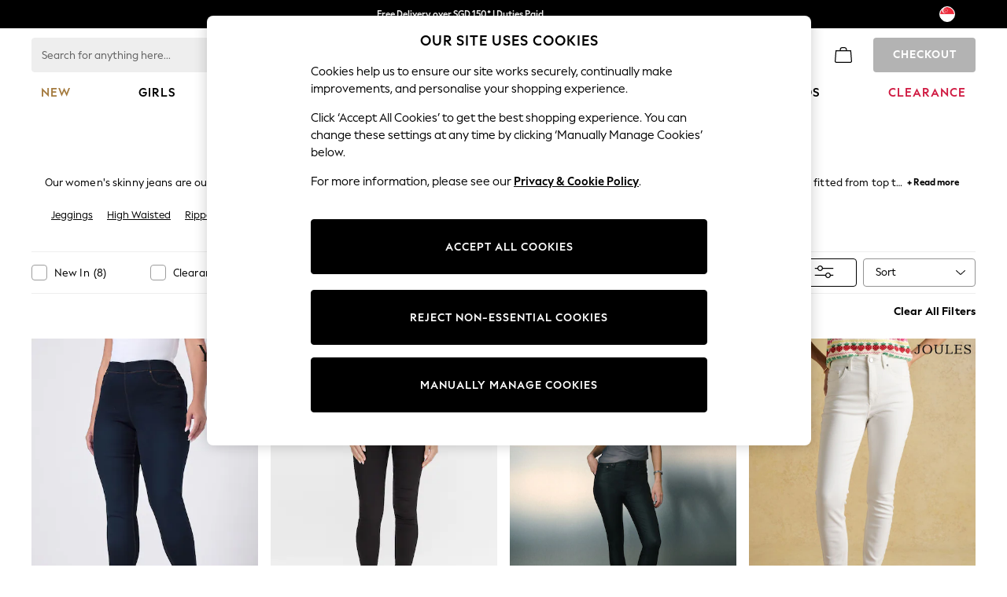

--- FILE ---
content_type: application/javascript
request_url: https://www.next.sg/static-content/header/js/template-standard-.56199926.chunk.js
body_size: 2507
content:
"use strict";(self.loadable_header=self.loadable_header||[]).push([[302],{5438:(r,a,n)=>{n.r(a),n.d(a,{StandardBadge:()=>c,default:()=>s});var o=n(41594),t=n.n(o),e=n(13358),i=n(51604);const l=(0,e.Ay)(i.A)(r=>{let{theme:a}=r;return{'[class*="MuiBadge-badge"]':{background:a.uxfabric.components.badge.notification.backgroundColor,zIndex:0},justifyContent:"center",alignContent:"center"}}),c=r=>{let{hideBadge:a,children:n}=r;return t().createElement(l,{variant:"dot",invisible:a,overlap:"circular","data-testid":"header-fav-badge-".concat("".concat(a?"in":"","active"))},n)},s=c},39429:(r,a,n)=>{n.r(a),n.d(a,{StandardBackgroundContainer:()=>g,default:()=>d});var o,t=n(41594),e=n.n(t),i=n(73972),l=n(86486),c=n(25627);const s=(0,l.A)("div")(o||(o=(0,i.A)(["\n    width: 100%;\n\n    @media (min-width: ","px) and (max-width: ","px) {\n        height: 100%;\n    }\n    @media (min-width: ","px) {\n        display: table;\n    }\n"])),c.fi.values.xs,c.fi.values.lg,c.fi.values.lg),g=r=>{let{children:a}=r;return e().createElement(s,{"data-testid":"secondary-meganav-narrow"},a)},d=g},51604:(r,a,n)=>{n.d(a,{A:()=>S});var o=n(61927),t=n(77940),e=n(41594),i=n(6935);const l=r=>{const a=e.useRef({});return e.useEffect(()=>{a.current=r}),a.current};var c=n(62077);var s=n(9295),g=n(96307);function d(r){return(0,g.Ay)("MuiBadge",r)}(0,s.A)("MuiBadge",["root","badge","invisible"]);var h=n(59396),v=n(38834);const u=["badgeContent","component","children","invisible","max","slotProps","slots","showZero"],m=e.forwardRef(function(r,a){const{component:n,children:e,max:i=99,slotProps:s={},slots:g={},showZero:m=!1}=r,p=(0,o.A)(r,u),{badgeContent:f,max:b,displayValue:O,invisible:A}=function(r){const{badgeContent:a,invisible:n=!1,max:o=99,showZero:t=!1}=r,e=l({badgeContent:a,max:o});let i=n;!1!==n||0!==a||t||(i=!0);const{badgeContent:c,max:s=o}=i?e:r;return{badgeContent:c,invisible:i,max:s,displayValue:c&&Number(c)>s?"".concat(s,"+"):c}}((0,t.A)({},r,{max:i})),x=(0,t.A)({},r,{badgeContent:f,invisible:A,max:b,showZero:m}),w=(r=>{const{invisible:a}=r,n={root:["root"],badge:["badge",a&&"invisible"]};return(0,c.A)(n,d,void 0)})(x),y=n||g.root||"span",C=(0,h.A)({elementType:y,externalSlotProps:s.root,externalForwardedProps:p,additionalProps:{ref:a},ownerState:x,className:w.root}),R=g.badge||"span",B=(0,h.A)({elementType:R,externalSlotProps:s.badge,ownerState:x,className:w.badge});return(0,v.jsxs)(y,(0,t.A)({},C,{children:[e,(0,v.jsx)(R,(0,t.A)({},B,{children:O}))]}))}),p=m;var f=n(13358),b=n(1459),O=n(11081);const A=r=>!r||!(0,O.A)(r);var x=n(60020);function w(r){return(0,g.Ay)("MuiBadge",r)}const y=(0,s.A)("MuiBadge",["root","badge","dot","standard","anchorOriginTopRight","anchorOriginBottomRight","anchorOriginTopLeft","anchorOriginBottomLeft","invisible","colorError","colorInfo","colorPrimary","colorSecondary","colorSuccess","colorWarning","overlapRectangular","overlapCircular","anchorOriginTopLeftCircular","anchorOriginTopLeftRectangular","anchorOriginTopRightCircular","anchorOriginTopRightRectangular","anchorOriginBottomLeftCircular","anchorOriginBottomLeftRectangular","anchorOriginBottomRightCircular","anchorOriginBottomRightRectangular"]),C=["anchorOrigin","className","component","components","componentsProps","overlap","color","invisible","max","badgeContent","slots","slotProps","showZero","variant"],R=(0,f.Ay)("span",{name:"MuiBadge",slot:"Root",overridesResolver:(r,a)=>a.root})({position:"relative",display:"inline-flex",verticalAlign:"middle",flexShrink:0}),B=(0,f.Ay)("span",{name:"MuiBadge",slot:"Badge",overridesResolver:(r,a)=>{const{ownerState:n}=r;return[a.badge,a[n.variant],a["anchorOrigin".concat((0,x.A)(n.anchorOrigin.vertical)).concat((0,x.A)(n.anchorOrigin.horizontal)).concat((0,x.A)(n.overlap))],"default"!==n.color&&a["color".concat((0,x.A)(n.color))],n.invisible&&a.invisible]}})(r=>{let{theme:a,ownerState:n}=r;return(0,t.A)({display:"flex",flexDirection:"row",flexWrap:"wrap",justifyContent:"center",alignContent:"center",alignItems:"center",position:"absolute",boxSizing:"border-box",fontFamily:a.typography.fontFamily,fontWeight:a.typography.fontWeightMedium,fontSize:a.typography.pxToRem(12),minWidth:20,lineHeight:1,padding:"0 6px",height:20,borderRadius:10,zIndex:1,transition:a.transitions.create("transform",{easing:a.transitions.easing.easeInOut,duration:a.transitions.duration.enteringScreen})},"default"!==n.color&&{backgroundColor:(a.vars||a).palette[n.color].main,color:(a.vars||a).palette[n.color].contrastText},"dot"===n.variant&&{borderRadius:4,height:8,minWidth:8,padding:0},"top"===n.anchorOrigin.vertical&&"right"===n.anchorOrigin.horizontal&&"rectangular"===n.overlap&&{top:0,right:0,transform:"scale(1) translate(50%, -50%)",transformOrigin:"100% 0%",["&.".concat(y.invisible)]:{transform:"scale(0) translate(50%, -50%)"}},"bottom"===n.anchorOrigin.vertical&&"right"===n.anchorOrigin.horizontal&&"rectangular"===n.overlap&&{bottom:0,right:0,transform:"scale(1) translate(50%, 50%)",transformOrigin:"100% 100%",["&.".concat(y.invisible)]:{transform:"scale(0) translate(50%, 50%)"}},"top"===n.anchorOrigin.vertical&&"left"===n.anchorOrigin.horizontal&&"rectangular"===n.overlap&&{top:0,left:0,transform:"scale(1) translate(-50%, -50%)",transformOrigin:"0% 0%",["&.".concat(y.invisible)]:{transform:"scale(0) translate(-50%, -50%)"}},"bottom"===n.anchorOrigin.vertical&&"left"===n.anchorOrigin.horizontal&&"rectangular"===n.overlap&&{bottom:0,left:0,transform:"scale(1) translate(-50%, 50%)",transformOrigin:"0% 100%",["&.".concat(y.invisible)]:{transform:"scale(0) translate(-50%, 50%)"}},"top"===n.anchorOrigin.vertical&&"right"===n.anchorOrigin.horizontal&&"circular"===n.overlap&&{top:"14%",right:"14%",transform:"scale(1) translate(50%, -50%)",transformOrigin:"100% 0%",["&.".concat(y.invisible)]:{transform:"scale(0) translate(50%, -50%)"}},"bottom"===n.anchorOrigin.vertical&&"right"===n.anchorOrigin.horizontal&&"circular"===n.overlap&&{bottom:"14%",right:"14%",transform:"scale(1) translate(50%, 50%)",transformOrigin:"100% 100%",["&.".concat(y.invisible)]:{transform:"scale(0) translate(50%, 50%)"}},"top"===n.anchorOrigin.vertical&&"left"===n.anchorOrigin.horizontal&&"circular"===n.overlap&&{top:"14%",left:"14%",transform:"scale(1) translate(-50%, -50%)",transformOrigin:"0% 0%",["&.".concat(y.invisible)]:{transform:"scale(0) translate(-50%, -50%)"}},"bottom"===n.anchorOrigin.vertical&&"left"===n.anchorOrigin.horizontal&&"circular"===n.overlap&&{bottom:"14%",left:"14%",transform:"scale(1) translate(-50%, 50%)",transformOrigin:"0% 100%",["&.".concat(y.invisible)]:{transform:"scale(0) translate(-50%, 50%)"}},n.invisible&&{transition:a.transitions.create("transform",{easing:a.transitions.easing.easeInOut,duration:a.transitions.duration.leavingScreen})})}),S=e.forwardRef(function(r,a){var n,e,s,g,d,h;const u=(0,b.A)({props:r,name:"MuiBadge"}),{anchorOrigin:m={vertical:"top",horizontal:"right"},className:f,component:O="span",components:y={},componentsProps:S={},overlap:z="rectangular",color:P="default",invisible:N=!1,max:T,badgeContent:M,slots:Z,slotProps:I,showZero:L=!1,variant:W="standard"}=u,_=(0,o.A)(u,C),j=l({anchorOrigin:m,color:P,overlap:z,variant:W});let k=N;!1===N&&(0===M&&!L||null==M&&"dot"!==W)&&(k=!0);const{color:E=P,overlap:F=z,anchorOrigin:V=m,variant:D=W}=k?j:u,H=(r=>{const{color:a,anchorOrigin:n,invisible:o,overlap:t,variant:e,classes:i={}}=r,l={root:["root"],badge:["badge",e,o&&"invisible","anchorOrigin".concat((0,x.A)(n.vertical)).concat((0,x.A)(n.horizontal)),"anchorOrigin".concat((0,x.A)(n.vertical)).concat((0,x.A)(n.horizontal)).concat((0,x.A)(t)),"overlap".concat((0,x.A)(t)),"default"!==a&&"color".concat((0,x.A)(a))]};return(0,c.A)(l,w,i)})((0,t.A)({},u,{anchorOrigin:V,invisible:k,color:E,overlap:F,variant:D}));let q;"dot"!==D&&(q=M&&Number(M)>T?"".concat(T,"+"):M);const G=null!=(n=null!=(e=null==Z?void 0:Z.root)?e:y.Root)?n:R,J=null!=(s=null!=(g=null==Z?void 0:Z.badge)?g:y.Badge)?s:B,K=null!=(d=null==I?void 0:I.root)?d:S.root,Q=null!=(h=null==I?void 0:I.badge)?h:S.badge;return(0,v.jsx)(p,(0,t.A)({invisible:N,badgeContent:q,showZero:L,max:T},_,{slots:{root:G,badge:J},className:(0,i.A)(null==K?void 0:K.className,H.root,f),slotProps:{root:(0,t.A)({},K,A(G)&&{as:O,ownerState:(0,t.A)({},null==K?void 0:K.ownerState,{anchorOrigin:V,color:E,overlap:F,variant:D})}),badge:(0,t.A)({},Q,{className:(0,i.A)(H.badge,null==Q?void 0:Q.className)},A(J)&&{ownerState:(0,t.A)({},null==Q?void 0:Q.ownerState,{anchorOrigin:V,color:E,overlap:F,variant:D})})},ref:a}))})}}]),__v__="next-header: v7.0.3";

--- FILE ---
content_type: application/javascript
request_url: https://www.next.sg/88Rbg/T/TD/aqxJ/JQBEl95J/uhOmXff1YJEXSf9YYu/GiAcSikD/egRqK/zEKbDYB
body_size: 173235
content:
(function(){if(typeof Array.prototype.entries!=='function'){Object.defineProperty(Array.prototype,'entries',{value:function(){var index=0;const array=this;return {next:function(){if(index<array.length){return {value:[index,array[index++]],done:false};}else{return {done:true};}},[Symbol.iterator]:function(){return this;}};},writable:true,configurable:true});}}());(function(){tG();RON();T6N();var LK=function(){return Am.apply(this,[X,arguments]);};var Eh=function(PJ,Rf){return PJ<<Rf;};var kt=function(CA){if(CA===undefined||CA==null){return 0;}var FU=CA["toLowerCase"]()["replace"](/[^0-9]+/gi,'');return FU["length"];};var zm=function(){return Am.apply(this,[CG,arguments]);};var NW=function(lf){if(lf===undefined||lf==null){return 0;}var UU=lf["replace"](/[\w\s]/gi,'');return UU["length"];};var Kh=function(){return Am.apply(this,[DO,arguments]);};var JB=function(){YW=(W9.sjs_se_global_subkey?W9.sjs_se_global_subkey.push(fB):W9.sjs_se_global_subkey=[fB])&&W9.sjs_se_global_subkey;};var RP=function(){if(fg["Date"]["now"]&&typeof fg["Date"]["now"]()==='number'){return fg["Date"]["now"]();}else{return +new (fg["Date"])();}};var kj=function(Bt){return fg["Math"]["floor"](fg["Math"]["random"]()*Bt["length"]);};var Pf=function YP(Sz,lE){var xB=YP;while(Sz!=K3){switch(Sz){case sG:{Sz-=E4;var FC;return YW.pop(),FC=db,FC;}break;case NN:{Vh();Nf();Gt();JA();Sz=xV;}break;case DD:{Sz=V6;pC[Lb()[bx(Kj)](Nm(YE),fb,YA)]=function(cU){return YP.apply(this,[pN,arguments]);};}break;case s3:{wb(LS,[CP()]);(function(BA,YK){return Am.apply(this,[vg,arguments]);}(['W','IbIIZWO9WWWWWW','ZKKbK9WWWWWW','GDIDZZb','IIIIIII','KxD','bZWW','GWjZ','x','j','K','xD','xI','Db','xxD','xW','xWWW','Gjjj','xWWWW','xWDG','xZ','I','D','bWW','b','bZWWWWW','DWx'],TA));rj=wb(f6,[['GWjK9WWWWWW','x','W','ZKKbK9WWWWWW','ZKOjb','GDjGjZODjK9WWWWWW','GDIDZZb','xDO','IbIIZWO9WWWWWW','OxWIOOW','G','bD','xWDG','DWGI','IxjD','xZbIG','bDOZI','Z','xx','xb','D','K','xW','xZ','DZ','DI','Dj','bx','DW','b','xDb','xWW','GDjGjZODjZ','bWWW','xWWx','Djjj','Gjj','jj','xK','DZW','DIW','DWWW','DjW','xj','DWxZ','jjjjjj','I','x9Ob','D9xx','x9ZO','x9Gb','xD','x9Ix','DWx','xWWW','bbb','IOK','DWW','DxZWWWWW','bZWWWWW','IGD'],Nm(Nm(YE))]);Sz-=bO;zM=function FhTKjvjLUv(){fW();E();MS();function Nb(){this["bU"]=(this["Xb"]&0xffff)+0x6b64+(((this["Xb"]>>>16)+0xe654&0xffff)<<16);this.CW=Il;}function cG(RG,IT){return RG in IT;}function fW(){pU=Object['\x63\x72\x65\x61\x74\x65'](Object['\x70\x72\x6f\x74\x6f\x74\x79\x70\x65']);Lv=1;UW()[tG(Lv)]=FhTKjvjLUv;if(typeof window!==''+[][[]]){BN=window;}else if(typeof global!=='undefined'){BN=global;}else{BN=this;}}var ES;var N3;var Pv;function OG(){return AY.apply(this,[vY,arguments]);}var pU;function PU(){var U3=function(){};PU=function(){return U3;};return U3;}function V3(){return Eb.apply(this,[El,arguments]);}function b3(mW,JN){return mW-JN;}var Hl;function IK(YA,r3){return YA|r3;}function ZE(kY,Zb){return kY>=Zb;}function rK(){return QM.apply(this,[RS,arguments]);}function BM(){return cN.apply(this,[FM,arguments]);}function vb(){return cN.apply(this,[pA,arguments]);}var WS;function qv(){return Fh.apply(this,[xM,arguments]);}function nT(FW,Kv){return FW*Kv;}function mN(){var GU=['Ch','ZG','N','PK','fK','tN','LN'];mN=function(){return GU;};return GU;}var Qb;function MS(){LA=RA+vO*qE,tS=VT+ch*qE,hl=kh+ch*qE,Sv=v+IY*qE,tA=BT+ch*qE,db=vO+VT*qE,RS=vO+qE,FK=kh+VT*qE,FM=ch+BT*qE,th=RA+ch*qE,XA=RA+VT*qE,sE=ch+qE,kW=kh+vO*qE,MW=v+BT*qE,Cb=pM+qE,QK=pM+vO*qE,pA=BT+qE,AN=RA+qE,vY=ch+vO*qE,VU=kh+BT*qE,GY=vO+ch*qE,cW=ZK+IY*qE,Gh=BT+VT*qE+BT*qE*qE+BT*qE*qE*qE+IY*qE*qE*qE*qE,LG=ch+VT*qE,lN=BT+VT*qE,zK=ch+vO*qE+v*qE*qE+qE*qE*qE,B=IY+ch*qE,dK=v+VT*qE,xM=ZK+ch*qE,EE=ZK+qE,El=kh+qE,EW=vO+BT*qE,PY=ZK+VT*qE,Yl=IY+vO*qE,VW=ZK+BT*qE,VY=pM+VT*qE,vS=IY+BT*qE,fl=BT+vO*qE,UU=v+ch*qE,FS=RA+BT*qE,Jh=IY+VT*qE+BT*qE*qE+BT*qE*qE*qE+IY*qE*qE*qE*qE,SN=v+vO*qE+VT*qE*qE+IY*qE*qE*qE+BT*qE*qE*qE*qE,KK=IY+VT*qE,KA=VT+VT*qE,EA=VT+BT*qE,Ql=ch+ch*qE,jE=vO+vO*qE,sK=IY+kh*qE+vO*qE*qE+BT*qE*qE*qE+BT*qE*qE*qE*qE;}var Lv,wb,Nv,wU,EK,Pb,Rb,Hv,X3,fM,nl,HA,OW,wO,SU,fE,SM,Ah,PN,Bb,kN,Jb,LO,JA,gA,QY,h3,FE,DN,jA,V,MA,jW,jY,A,T,bb,RT,AM,DA,Zh,hT,mM,QO,hb,sN,Hh,WO,nY,z3,LM,Cv,fv,TG,vl,SE,fh,LS,BY,CY,Bv,qK,XY,Sl,JO,NA,zG,CU,JK,k3,dl,Dh,qY,Rv,VE,HY,ZN,MM,Ab,tl,sS,kO,dM,jS,mK,hO,KN,vG,NW,cv,S3,Nl,XO,f3,Qh,ZO,QW,wM,rG,dT,A3,Vb,tY,PE,TN,WM,WK,X,HS,sY,ZW,VS;function z(g3,PM){return g3<PM;}function UW(){var JT=[];UW=function(){return JT;};return JT;}function RO(){return AG.apply(this,[tA,arguments]);}function WT(){return Eb.apply(this,[BT,arguments]);}function KE(){return h.apply(this,[cW,arguments]);}function vW(){return Fh.apply(this,[AN,arguments]);}function FN(){return h.apply(this,[AN,arguments]);}function gY(){return cN.apply(this,[dK,arguments]);}function CK(){pW=["","-s#.\x40{fXR]&H CO$+}tx3BP","N","q","[)]\\X18\x3fO_SR>Q5r>E4^\\#XWY{","\t/hz#\f8Z;Lr=}G\'U[;d"];}function OM(){this["bU"]^=this["cb"];this.CW=vh;}function FY(){var q=Object['\x63\x72\x65\x61\x74\x65']({});FY=function(){return q;};return q;}function hh(FG,sl){var WN=hh;switch(FG){case UU:{var gG=sl[v];Z3.YE=hh(GY,[gG]);while(z(Z3.YE.length,kN))Z3.YE+=Z3.YE;}break;case KA:{var pS=sl[v];Lh.l=hh(VU,[pS]);while(z(Lh.l.length,fM))Lh.l+=Lh.l;}break;case MW:{var ZU=sl[v];Qb.IN=hh(cW,[ZU]);while(z(Qb.IN.length,mM))Qb.IN+=Qb.IN;}break;case B:{xb=function(AT){return hh.apply(this,[KA,arguments]);};mh.apply(null,[jE,[wO,wU,fN(fE),SM]]);}break;case cW:{var kE=sl[v];var E3=D([],[]);var kv=b3(kE.length,Lv);if(ZE(kv,wU)){do{E3+=kE[kv];kv--;}while(ZE(kv,wU));}return E3;}break;case Yl:{zW=function(cl){return hh.apply(this,[MW,arguments]);};Qb.apply(null,[Pb,fN(QO)]);}break;case PY:{var Ol=sl[v];var xW=sl[ZK];var dA=Hl[EK];var kb=D([],[]);var Dl=Hl[Ol];for(var RE=b3(Dl.length,Lv);ZE(RE,wU);RE--){var MN=zS(D(D(RE,xW),Fv()),dA.length);var kK=LE(Dl,RE);var g=LE(dA,MN);kb+=qU(KA,[IK(QN(Nh(kK),g),QN(Nh(g),kK))]);}return qU(jE,[kb]);}break;case VY:{var mY=sl[v];var SW=sl[ZK];var AO=sl[vO];var Tb=pW[Lv];var DW=D([],[]);var W=pW[mY];for(var dh=b3(W.length,Lv);ZE(dh,wU);dh--){var M3=zS(D(D(dh,SW),Fv()),Tb.length);var cM=LE(W,dh);var AU=LE(Tb,M3);DW+=qU(KA,[QN(IK(Nh(cM),Nh(AU)),IK(cM,AU))]);}return qU(PY,[DW]);}break;case VU:{var MY=sl[v];var TS=D([],[]);for(var fb=b3(MY.length,Lv);ZE(fb,wU);fb--){TS+=MY[fb];}return TS;}break;case GY:{var F3=sl[v];var s=D([],[]);var mS=b3(F3.length,Lv);while(ZE(mS,wU)){s+=F3[mS];mS--;}return s;}break;}}function m3(){return mh.apply(this,[hl,arguments]);}function gE(zb){return mN()[zb];}function Gl(){return Fh.apply(this,[EE,arguments]);}function Ph(a,b,c){return a.indexOf(b,c);}function DY(){var mG=Object['\x63\x72\x65\x61\x74\x65']({});DY=function(){return mG;};return mG;}function jU(){this["bU"]=this["bU"]<<13|this["bU"]>>>19;this.CW=Ll;}function fT(){return w3()+T3("\x35\x63\x33\x38\x62\x62\x34")+3;}function Il(){this["cb"]++;this.CW=xN;}function qS(){return AG.apply(this,[EA,arguments]);}var gb;function Mh(){this["bU"]^=this["bU"]>>>16;this.CW=CM;}function E(){VT=+ ! +[]+! +[]+! +[],v=+[],ch=! +[]+! +[]+! +[]+! +[],vO=! +[]+! +[],BT=+ ! +[]+! +[]+! +[]+! +[]+! +[],IY=+ ! +[]+! +[]+! +[]+! +[]+! +[]+! +[],qE=[+ ! +[]]+[+[]]-[],ZK=+ ! +[],pM=[+ ! +[]]+[+[]]-+ ! +[]-+ ! +[],kh=[+ ! +[]]+[+[]]-+ ! +[],RA=+ ! +[]+! +[]+! +[]+! +[]+! +[]+! +[]+! +[];}function NY(){return QM.apply(this,[dK,arguments]);}function dv(){return Fh.apply(this,[QK,arguments]);}function jK(){return AY.apply(this,[KK,arguments]);}function Y3(a,b){return a.charCodeAt(b);}function Rl(hG,PA){return hG==PA;}function rb(){return h.apply(this,[fl,arguments]);}function zS(WG,NN){return WG%NN;}function SS(){return ["\x61\x70\x70\x6c\x79","\x66\x72\x6f\x6d\x43\x68\x61\x72\x43\x6f\x64\x65","\x53\x74\x72\x69\x6e\x67","\x63\x68\x61\x72\x43\x6f\x64\x65\x41\x74"];}function Db(R3,YT){return R3>>>YT;}function QM(HK,dW){var Ov=QM;switch(HK){case RS:{var IS=dW[v];IS[IS[Hh](VE)]=function(){var rT=[];var sU=this[LS].pop();var tb=b3(this[LS].length,Lv);for(var HU=wU;z(HU,sU);++HU){rT.push(this[HY](this[LS][tb--]));}this[ZN](PU()[OO(EK)].call(null,wO,MM,Rb),rT);};AY(jE,[IS]);}break;case AN:{var KG=dW[v];KG[KG[Hh](Ab)]=function(){this[LS].push(qO(this[Bv](),this[Bv]()));};QM(RS,[KG]);}break;case UU:{var BG=dW[v];BG[BG[Hh](wb)]=function(){this[LS].push(Bl(this[Bv](),this[Bv]()));};QM(AN,[BG]);}break;case dK:{var OK=dW[v];OK[OK[Hh](X3)]=function(){this[LS].push(z(this[Bv](),this[Bv]()));};QM(UU,[OK]);}break;case PY:{var UM=dW[v];UM[UM[Hh](tl)]=function(){var Jl=[];var KW=this[Sl]();while(KW--){switch(this[LS].pop()){case wU:Jl.push(this[Bv]());break;case Lv:var kG=this[Bv]();for(var zE of kG){Jl.push(zE);}break;}}this[LS].push(this[sS](Jl));};QM(dK,[UM]);}break;case hl:{var ZT=dW[v];ZT[ZT[Hh](fv)]=function(){this[LS].push(D(this[Bv](),this[Bv]()));};QM(PY,[ZT]);}break;case kh:{var GG=dW[v];GG[GG[Hh](kO)]=function(){var n=this[Sl]();var sG=this[Sl]();var O=this[Sl]();var VO=this[Bv]();var sT=[];for(var wS=wU;z(wS,O);++wS){switch(this[LS].pop()){case wU:sT.push(this[Bv]());break;case Lv:var EY=this[Bv]();for(var tM of EY.reverse()){sT.push(tM);}break;default:throw new Error(PU()[OO(Pb)].call(null,fN(Bb),dM,Lv));}}var LW=VO.apply(this[X3].F,sT.reverse());n&&this[LS].push(this[NA](LW));};QM(hl,[GG]);}break;case VU:{var wW=dW[v];wW[wW[Hh](jS)]=function(){var VG=this[Sl]();var lY=wW[JO]();if(hU(this[Bv](VG))){this[JK](p.X,lY);}};QM(kh,[wW]);}break;case FS:{var nW=dW[v];nW[nW[Hh](mK)]=function(){this[LS].push(FO(this[Bv](),this[Bv]()));};QM(VU,[nW]);}break;case FK:{var jG=dW[v];jG[jG[Hh](hO)]=function(){this[LS].push(Db(this[Bv](),this[Bv]()));};QM(FS,[jG]);}break;}}function T3(a){return a.length;}function hU(lA){return !lA;}function mh(GE,JW){var ZY=mh;switch(GE){case hl:{var KT=JW[v];var WU=JW[ZK];var LK=JW[vO];var Q=Lb[nl];var Eh=D([],[]);var WE=Lb[LK];var wK=b3(WE.length,Lv);while(ZE(wK,wU)){var Vh=zS(D(D(wK,KT),Fv()),Q.length);var IA=LE(WE,wK);var ml=LE(Q,Vh);Eh+=qU(KA,[IK(QN(Nh(IA),ml),QN(Nh(ml),IA))]);wK--;}return qU(KK,[Eh]);}break;case VT:{var Xv=JW[v];zY(Xv[wU]);var TO=wU;if(z(TO,Xv.length)){do{FY()[Xv[TO]]=function(){var QT=Xv[TO];return function(pO,GA,SO){var VK=Z3.apply(null,[pO,GA,A]);FY()[QT]=function(){return VK;};return VK;};}();++TO;}while(z(TO,Xv.length));}}break;case jE:{var OY=JW[v];var Gb=JW[ZK];var BK=JW[vO];var sb=JW[VT];var Ub=WS[wb];var YG=D([],[]);var wA=WS[Gb];var W3=b3(wA.length,Lv);while(ZE(W3,wU)){var fG=zS(D(D(W3,BK),Fv()),Ub.length);var xG=LE(wA,W3);var ll=LE(Ub,fG);YG+=qU(KA,[QN(IK(Nh(xG),Nh(ll)),IK(xG,ll))]);W3--;}return qU(VW,[YG]);}break;}}function mO(){return Fh.apply(this,[UU,arguments]);}function IM(){return cN.apply(this,[Ql,arguments]);}var QA;function Ev(){this["P3"]=(this["P3"]&0xffff)*0x1b873593+(((this["P3"]>>>16)*0x1b873593&0xffff)<<16)&0xffffffff;this.CW=B3;}function XN(){return Fh.apply(this,[Ql,arguments]);}function vh(){this["bU"]^=this["bU"]>>>16;this.CW=XE;}function vT(){return Fh.apply(this,[kW,arguments]);}function C(hA){this[LS]=Object.assign(this[LS],hA);}function YK(){return QM.apply(this,[FK,arguments]);}function hW(){return Fh.apply(this,[fl,arguments]);}var nA;function qU(p3,RK){var Ob=qU;switch(p3){case UU:{var UA=RK[v];var UY=RK[ZK];var Rh=RK[vO];var Qv=D([],[]);var I=zS(D(UY,Fv()),Hh);var WY=pW[UA];var Wl=wU;while(z(Wl,WY.length)){var v3=LE(WY,Wl);var Yb=LE(Z3.YE,I++);Qv+=qU(KA,[QN(IK(Nh(v3),Nh(Yb)),IK(v3,Yb))]);Wl++;}return Qv;}break;case PY:{var VN=RK[v];Z3=function(Sb,Bh,lK){return qU.apply(this,[UU,arguments]);};return zY(VN);}break;case KA:{var DE=RK[v];if(rM(DE,Gh)){return BN[H3[wb]][H3[Lv]](DE);}else{DE-=Jh;return BN[H3[wb]][H3[Lv]][H3[wU]](null,[D(wT(DE,X3),sK),D(zS(DE,zK),SN)]);}}break;case kW:{var UE=RK[v];var rE=RK[ZK];var Y=RK[vO];var Tv=D([],[]);var vN=zS(D(UE,Fv()),WO);var nM=Lb[Y];var k=wU;while(z(k,nM.length)){var t=LE(nM,k);var bM=LE(m3.J,vN++);Tv+=qU(KA,[IK(QN(Nh(t),bM),QN(Nh(bM),t))]);k++;}return Tv;}break;case KK:{var zU=RK[v];m3=function(Iv,qN,XG){return qU.apply(this,[kW,arguments]);};return zh(zU);}break;case VU:{var j3=RK[v];var SA=RK[ZK];var RY=D([],[]);var c3=zS(D(SA,Fv()),nY);var pG=Hl[j3];var gO=wU;if(z(gO,pG.length)){do{var w=LE(pG,gO);var WA=LE(Qb.IN,c3++);RY+=qU(KA,[IK(QN(Nh(w),WA),QN(Nh(WA),w))]);gO++;}while(z(gO,pG.length));}return RY;}break;case jE:{var rY=RK[v];Qb=function(zv,NM){return qU.apply(this,[VU,arguments]);};return zW(rY);}break;case MW:{var EM=RK[v];var ET=RK[ZK];var KU=[];var kU=Eb(QK,[]);var K=ET?BN[PU()[OO(Nv)].call(null,fN(Cv),fv,EK)]:BN[DY()[gE(EK)](HA,fN(LM))];for(var tU=wU;z(tU,EM[UW()[tG(Lv)](jA,Nv,AM,T)]);tU=D(tU,Lv)){KU[DY()[gE(Pb)](wb,fN(TG))](K(kU(EM[tU])));}return KU;}break;case Sv:{var Hb=RK[v];var Av=RK[ZK];var tv=RK[vO];var n3=RK[VT];var YU=D([],[]);var PG=zS(D(tv,Fv()),vl);var gW=WS[Av];var NU=wU;while(z(NU,gW.length)){var nb=LE(gW,NU);var q3=LE(Lh.l,PG++);YU+=qU(KA,[QN(IK(Nh(nb),Nh(q3)),IK(nb,q3))]);NU++;}return YU;}break;case VW:{var Kh=RK[v];Lh=function(Mv,CN,NG,EU){return qU.apply(this,[Sv,arguments]);};return xb(Kh);}break;}}function wT(Ih,KS){return Ih>>KS;}function ON(){return h.apply(this,[EE,arguments]);}function Fl(){return cN.apply(this,[LA,arguments]);}function gv(){return QM.apply(this,[PY,arguments]);}function nK(){Lb=["X",">\r7TKU&B\x07C5WX3\b","\f7vsn)>G %","$F\n.","G\f*","V","\nD [","]e\'M96\\\x404\x40BlQ*"];}function qO(H,Xl){return H===Xl;}var zW;var zh;function wl(){return AY.apply(this,[XA,arguments]);}function fA(){return QM.apply(this,[VU,arguments]);}function xv(){return Ph(UW()[tG(Lv)]+'',";",w3());}function qG(){return CE(UW()[tG(Lv)]+'',0,w3());}var pW;function fN(MK){return -MK;}function HW(){return cN.apply(this,[VW,arguments]);}function ph(){return Fh.apply(this,[MW,arguments]);}var rO;function J3(){return ["r","\x07$A8G!\t8:]95VsN\t:F</S=A+\t=1=_ [+J>\r_!$","P!]-","n","-2F8t<T\'","oiG^L~g\r\nmE1\x00xvT Jf","`","E","$\x40 X&Y+"];}function cN(L3,JS){var MG=cN;switch(L3){case pA:{var Kl=JS[v];Kl[Kl[Hh](Qh)]=function(){this[LS].push(this[Bv]()&&this[Bv]());};AG(PY,[Kl]);}break;case tS:{var TY=JS[v];TY[TY[Hh](ZO)]=function(){this[LS].push(wT(this[Bv](),this[Bv]()));};cN(pA,[TY]);}break;case dK:{var sv=JS[v];sv[sv[Hh](QW)]=function(){this[LS].push(this[JO]());};cN(tS,[sv]);}break;case LA:{var pY=JS[v];pY[pY[Hh](wM)]=function(){this[ZN](this[LS].pop(),this[Bv](),this[Sl]());};cN(dK,[pY]);}break;case lN:{var G=JS[v];G[G[Hh](rG)]=function(){this[LS].push(this[NA](undefined));};cN(LA,[G]);}break;case Ql:{var mv=JS[v];mv[mv[Hh](dT)]=function(){var qM=this[Sl]();var tO=this[LS].pop();var UO=this[LS].pop();var xS=this[LS].pop();var xh=this[CU][p.X];this[JK](p.X,tO);try{this[k3]();}catch(YM){this[LS].push(this[NA](YM));this[JK](p.X,UO);this[k3]();}finally{this[JK](p.X,xS);this[k3]();this[JK](p.X,xh);}};cN(lN,[mv]);}break;case Cb:{var jO=JS[v];jO[jO[Hh](NA)]=function(){this[LS].push(ZE(this[Bv](),this[Bv]()));};cN(Ql,[jO]);}break;case sE:{var XK=JS[v];XK[XK[Hh](A3)]=function(){DM.call(this[Hv]);};cN(Cb,[XK]);}break;case VW:{var zT=JS[v];zT[zT[Hh](Vb)]=function(){this[LS].push(b3(this[Bv](),this[Bv]()));};cN(sE,[zT]);}break;case FM:{var lM=JS[v];lM[lM[Hh](tY)]=function(){var mT=this[LS].pop();var UK=this[Sl]();if(rv(typeof mT,UW()[tG(wb)].call(null,sS,Pb,fN(z3),Rb))){throw DY()[gE(Rb)].call(null,Lv,PE);}if(rU(UK,Lv)){mT.F++;return;}this[LS].push(new Proxy(mT,{get(qA,DO,dN){if(UK){return ++qA.F;}return qA.F++;}}));};cN(VW,[lM]);}break;}}var BN;function vU(){return cN.apply(this,[Cb,arguments]);}function nv(){this["P3"]=(this["P3"]&0xffff)*0xcc9e2d51+(((this["P3"]>>>16)*0xcc9e2d51&0xffff)<<16)&0xffffffff;this.CW=Z;}function xN(){this["O3"]++;this.CW=fO;}var kh,vO,IY,RA,ch,pM,qE,VT,BT,v,ZK;function w3(){return Ph(UW()[tG(Lv)]+'',"0x"+"\x35\x63\x33\x38\x62\x62\x34");}function Lh(){return mh.apply(this,[jE,arguments]);}function AW(){if([10,13,32].includes(this["P3"]))this.CW=xN;else this.CW=nv;}function lO(){return AG.apply(this,[db,arguments]);}function CS(bv){return mN()[bv];}function xO(){return nO(hN(),811464);}function CE(a,b,c){return a.substr(b,c);}function nS(){return mh.apply(this,[VT,arguments]);}function D(GW,US){return GW+US;}function tK(){return QM.apply(this,[hl,arguments]);}function gT(){WS=["o\x07ApL\'cZ=N3*0iyJZ*]","","~PT^tUp4>+hY`RiBnAq8JWac\'0g_arO","MW<","","8*Y\\"];}function fY(){return CE(UW()[tG(Lv)]+'',xv()+1);}function tG(kl){return mN()[kl];}function LE(HO,Tl){return HO[H3[Nv]](Tl);}function hN(){return qG()+fY()+typeof BN[UW()[tG(Lv)].name];}function nO(cE,jb){var lh={cE:cE,bU:jb,cb:0,O3:0,CW:ql};while(!lh.CW());return lh["bU"]>>>0;}function nh(){return cN.apply(this,[lN,arguments]);}var LY;function FO(JU,pv){return JU<<pv;}function Eb(x3,cK){var pl=Eb;switch(x3){case LG:{zY=function(bY){return hh.apply(this,[UU,arguments]);};Z3.call(null,Pb,fN(hb),sN);}break;case UU:{var zN=cK[v];var Ib=D([],[]);for(var YY=b3(zN.length,Lv);ZE(YY,wU);YY--){Ib+=zN[YY];}return Ib;}break;case pM:{var rW=cK[v];m3.J=Eb(UU,[rW]);while(z(m3.J.length,SE))m3.J+=m3.J;}break;case ch:{zh=function(NT){return Eb.apply(this,[pM,arguments]);};mh.call(null,hl,[fN(fh),hU(hU(Lv)),wb]);}break;case jE:{Lv=+ ! ![];wb=Lv+Lv;Nv=Lv+wb;wU=+[];EK=Nv+Lv;Pb=EK*wb-Nv*Lv;Rb=Pb+EK-Nv;Hv=Lv*Pb*Nv-Rb;X3=EK-Lv+Hv-wb;fM=EK*X3-Rb+Pb+Hv;nl=Pb*Nv-EK+wb-Rb;HA=Lv*nl-Pb+Rb;OW=Rb+HA*Lv+X3+Hv;wO=X3*Rb+OW+Nv-Pb;SU=nl*Hv+OW-EK+HA;fE=HA*SU-X3*Pb-Nv;SM=Nv+HA*Rb+X3-EK;Ah=Hv+wb+nl*SU-OW;PN=Rb*Hv+EK*Pb+HA;Bb=SU*Pb-OW+HA*EK;kN=Lv+wb*OW-HA+EK;Jb=wb-nl+X3*OW-Hv;LO=HA*OW-X3+SU+nl;JA=Pb+OW+X3*Lv+wb;gA=X3-HA+Rb*Hv;QY=HA+Hv*Nv+OW-wb;h3=HA-EK+Pb*wb*Hv;FE=Rb+X3*HA-Lv+SU;DN=X3*wb*EK+SU-Rb;jA=nl*Pb-Rb*wb*Lv;V=HA*X3+OW*nl*wb;MA=X3*Rb-Nv*Pb+HA;jW=OW+Nv+nl*Lv*SU;jY=OW*nl-SU-Pb+Nv;A=X3*Hv-Rb-nl;T=Lv*Nv*Pb+nl*X3;bb=EK*nl+Rb+Pb+HA;RT=Pb+wb*Hv+Nv-Rb;AM=HA+Hv*Nv*Lv-EK;DA=EK+wb*X3+Lv+Pb;Zh=Lv+Pb*SU-EK-nl;hT=X3+wb-EK+Nv*nl;mM=nl*Rb*Lv*wb-EK;QO=EK-Pb*OW+Hv*SU;hb=SU*HA-OW-EK*Lv;sN=Rb+HA*nl+Hv;Hh=Nv+Hv+wb+HA+Pb;WO=Pb+Hv-HA+EK+Lv;nY=wb*HA+Nv*Lv+nl;z3=nl*wb*X3*Nv+Hv;LM=Pb*SU-Nv-Hv*X3;Cv=SU*nl+Lv-HA*Nv;fv=X3+Lv+Pb*wb-Nv;TG=nl*SU+OW*Lv-Nv;vl=HA*wb+Hv-Lv;SE=HA+X3+Pb*EK-Lv;fh=Hv+Pb*HA+SU*nl;LS=Hv*wb+HA+nl*Pb;BY=EK+OW*Nv-Hv-Rb;CY=X3+Hv-EK+SU*wb;Bv=Rb*OW+Pb*nl-SU;qK=Hv*Nv*Lv*HA+EK;XY=Hv*Pb+X3*Nv*Rb;Sl=Lv*EK-nl+Nv*OW;JO=wb+EK*HA+X3;NA=X3-EK+Pb*OW-HA;zG=nl+OW*Rb-wb-HA;CU=Lv*X3+Rb+SU+Nv;JK=OW*HA-Pb-Hv-Lv;k3=SU+nl*Hv+HA*Lv;dl=EK*Hv-X3+wb*SU;Dh=X3*wb+Pb*Nv*Rb;qY=Rb*HA+Pb-wb+EK;Rv=Pb*Rb+wb*Lv*SU;VE=Lv*nl+HA*X3*Nv;HY=Hv+Rb+X3*Pb+EK;ZN=Nv*Rb-Lv+OW*nl;MM=Pb+nl*X3+Rb+HA;Ab=OW*Rb-Nv+nl*HA;tl=EK+Nv*Pb-X3+nl;sS=Pb+Hv*HA-X3;kO=Hv+EK+HA-wb;dM=Hv*Rb*wb-Lv-HA;jS=wb*X3*Lv-EK+Pb;mK=Pb+OW-Nv*Lv;hO=wb*EK+Pb*nl+HA;KN=Nv+Rb*HA-wb+Hv;vG=Hv+HA*X3-Nv+EK;NW=X3+OW+Hv*Rb+Lv;cv=nl*wb*Lv*HA-Hv;S3=nl*Hv+HA*Lv+OW;Nl=SU+EK+Pb*Lv*wb;XO=OW*Nv+Rb+HA+Pb;f3=Nv+Hv+SU+OW+Lv;Qh=nl*Pb*Lv*EK+HA;ZO=SU+Pb+OW+Lv+X3;QW=wb+Hv+OW+HA+SU;wM=Nv*OW+Hv*Rb;rG=EK*HA*Pb-Nv*wb;dT=Nv-X3+Pb*OW;A3=Nv+X3*nl-Hv+SU;Vb=wb*HA+Nv*Pb*X3;tY=Hv*OW-HA-Lv-SU;PE=EK-Lv+wb*SU;TN=Rb+OW*Hv-Pb-SU;WM=Hv-nl+HA*OW-X3;WK=X3*Hv-Nv-Lv-HA;X=Rb+X3+OW+EK+Hv;HS=Hv+Rb+Pb-X3+wb;sY=wb*Nv+Pb+Lv+X3;ZW=EK*OW+Hv*wb+Pb;VS=Rb+Pb-Nv+OW;}break;case El:{var cY=cK[v];xb(cY[wU]);var PO=wU;while(z(PO,cY.length)){UW()[cY[PO]]=function(){var pT=cY[PO];return function(d3,Pl,jN,jT){var HT=Lh.call(null,PN,Pl,jN,Nv);UW()[pT]=function(){return HT;};return HT;};}();++PO;}}break;case FS:{var CG=cK[v];zh(CG[wU]);for(var dO=wU;z(dO,CG.length);++dO){PU()[CG[dO]]=function(){var OS=CG[dO];return function(AE,vA,lU){var SG=m3(AE,kN,lU);PU()[OS]=function(){return SG;};return SG;};}();}}break;case pA:{var hK=cK[v];var IE=cK[ZK];var Wb=UW()[tG(wU)](T,Lv,fN(bb),hU(Lv));for(var r=wU;z(r,hK[UW()[tG(Lv)](RT,Nv,AM,DA)]);r=D(r,Lv)){var nN=hK[PU()[OO(wb)](fN(Zh),hT,Nv)](r);var lb=IE[nN];Wb+=lb;}return Wb;}break;case QK:{var qh={'\x24':DY()[gE(wU)].call(null,wU,fN(Jb)),'\x34':FY()[CS(wU)].apply(null,[wU,fN(LO),JA]),'\x45':FY()[CS(Lv)](wb,fN(gA),QY),'\x4e':DY()[gE(Lv)](nl,fN(h3)),'\x52':DY()[gE(wb)](Rb,FE),'\x67':PU()[OO(wU)].call(null,DN,jA,wU),'\x6d':PU()[OO(Lv)](fN(V),MA,Pb),'\x72':DY()[gE(Nv)](Nv,fN(jW)),'\x73':FY()[CS(wb)](Nv,fN(jY),A)};return function(EO){return Eb(pA,[EO,qh]);};}break;case BT:{var gh=cK[v];zW(gh[wU]);var xT=wU;while(z(xT,gh.length)){DY()[gh[xT]]=function(){var Q3=gh[xT];return function(YS,KM){var fS=Qb.apply(null,[YS,KM]);DY()[Q3]=function(){return fS;};return fS;};}();++xT;}}break;}}function sA(){return AG.apply(this,[FS,arguments]);}function P(){return AG.apply(this,[XA,arguments]);}function DT(){return AG.apply(this,[lN,arguments]);}function Fv(){var bS;bS=QE()-xO();return Fv=function(){return bS;},bS;}function QN(Xh,bK){return Xh&bK;}function AY(cU,KY){var EN=AY;switch(cU){case kh:{xb=function(){return hh.apply(this,[B,arguments]);};Pv=function(vv){this[LS]=[vv[X3].F];};gb=function(Sh,RN){return AY.apply(this,[FM,arguments]);};N3=function(IU,qW){return AY.apply(this,[EA,arguments]);};DM=function(){this[LS][this[LS].length]={};};nA=function(){this[LS].pop();};hM=function(){return [...this[LS]];};Qb=function(MU,x){return hh.apply(this,[PY,arguments]);};LY=function(QU){return AY.apply(this,[Yl,arguments]);};rO=function(){this[LS]=[];};Z3=function(wv,mA,DK){return hh.apply(this,[VY,arguments]);};zW=function(){return hh.apply(this,[Yl,arguments]);};zY=function(){return Eb.apply(this,[LG,arguments]);};zh=function(){return Eb.apply(this,[ch,arguments]);};QA=function(G3,OE,UT){return AY.apply(this,[QK,arguments]);};Eb(jE,[]);H3=SS();nK();Eb.call(this,FS,[mN()]);gT();Eb.call(this,El,[mN()]);Hl=J3();Eb.call(this,BT,[mN()]);CK();mh.call(this,VT,[mN()]);ES=qU(MW,[['rg4','R$','mR','rE44sEEEEEE','rE4NsEEEEEE'],hU([])]);p={X:ES[wU],x:ES[Lv],Q:ES[wb]};;YN=class YN {constructor(){this[CU]=[];this[jY]=[];this[LS]=[];this[zG]=wU;h(EW,[this]);this[UW()[tG(Nv)](VS,EK,XY,WO)]=QA;}};return YN;}break;case FM:{var Sh=KY[v];var RN=KY[ZK];return this[LS][b3(this[LS].length,Lv)][Sh]=RN;}break;case EA:{var IU=KY[v];var qW=KY[ZK];for(var TU of [...this[LS]].reverse()){if(cG(IU,TU)){return qW[BY](TU,IU);}}throw FY()[CS(Nv)](EK,fN(Ah),SM);}break;case Yl:{var QU=KY[v];if(qO(this[LS].length,wU))this[LS]=Object.assign(this[LS],QU);}break;case QK:{var G3=KY[v];var OE=KY[ZK];var UT=KY[vO];this[jY]=this[S3](OE,UT);this[X3]=this[NA](G3);this[Hv]=new Pv(this);this[JK](p.X,wU);try{while(z(this[CU][p.X],this[jY].length)){var qb=this[Sl]();this[qb](this);}}catch(bT){}}break;case XA:{var UG=KY[v];UG[UG[Hh](CY)]=function(){this[LS].push(nT(fN(Lv),this[Bv]()));};}break;case EW:{var kS=KY[v];kS[kS[Hh](qK)]=function(){this[LS].push(zS(this[Bv](),this[Bv]()));};AY(XA,[kS]);}break;case KK:{var Zv=KY[v];Zv[Zv[Hh](XY)]=function(){var YO=this[Sl]();var HN=this[Sl]();var JM=this[JO]();var IW=hM.call(this[Hv]);var c=this[X3];this[LS].push(function(...GT){var Wv=Zv[X3];YO?Zv[X3]=c:Zv[X3]=Zv[NA](this);var BO=b3(GT.length,HN);Zv[zG]=D(BO,Lv);while(z(BO++,wU)){GT.push(undefined);}for(let bO of GT.reverse()){Zv[LS].push(Zv[NA](bO));}LY.call(Zv[Hv],IW);var jl=Zv[CU][p.X];Zv[JK](p.X,JM);Zv[LS].push(GT.length);Zv[k3]();var xY=Zv[Bv]();while(rU(--BO,wU)){Zv[LS].pop();}Zv[JK](p.X,jl);Zv[X3]=Wv;return xY;});};AY(EW,[Zv]);}break;case vY:{var lS=KY[v];lS[lS[Hh](dl)]=function(){this[LS].push(this[Dh](this[qY]()));};AY(KK,[lS]);}break;case jE:{var DS=KY[v];DS[DS[Hh](Rv)]=function(){var pN=this[Sl]();var U=this[Bv]();var qT=this[Bv]();var nU=this[BY](qT,U);if(hU(pN)){var hE=this;var C3={get(sh){hE[X3]=sh;return qT;}};this[X3]=new Proxy(this[X3],C3);}this[LS].push(nU);};AY(vY,[DS]);}break;}}function PS(){return h.apply(this,[dK,arguments]);}function QE(){return CE(UW()[tG(Lv)]+'',fT(),xv()-fT());}function BA(){return cN.apply(this,[sE,arguments]);}function Gv(){return Eb.apply(this,[FS,arguments]);}function JY(Yv,Uh){return Yv/Uh;}function OO(BS){return mN()[BS];}function Bl(wY,VM){return wY^VM;}function dY(){return AG.apply(this,[PY,arguments]);}function h(LT,ME){var gS=h;switch(LT){case th:{var cO=ME[v];cO[S3]=function(lG,YW){var mE=atob(lG);var bE=wU;var dG=[];var nE=wU;for(var K3=wU;z(K3,mE.length);K3++){dG[nE]=mE.charCodeAt(K3);bE=Bl(bE,dG[nE++]);}Fh(kW,[this,zS(D(bE,YW),WM)]);return dG;};Fh(QK,[cO]);}break;case fl:{var TT=ME[v];TT[Sl]=function(){return this[jY][this[CU][p.X]++];};h(th,[TT]);}break;case dK:{var Vl=ME[v];Vl[Bv]=function(MT){return this[HY](MT?this[LS][b3(this[LS][UW()[tG(Lv)](sY,Nv,AM,mM)],Lv)]:this[LS].pop());};h(fl,[Vl]);}break;case AN:{var RW=ME[v];RW[HY]=function(d){return Rl(typeof d,UW()[tG(wb)](Hh,Pb,fN(z3),kN))?d.F:d;};h(dK,[RW]);}break;case EE:{var rN=ME[v];rN[Dh]=function(tE){return N3.call(this[Hv],tE,this);};h(AN,[rN]);}break;case cW:{var wN=ME[v];wN[ZN]=function(l3,JG,tW){if(Rl(typeof l3,UW()[tG(wb)](fv,Pb,fN(z3),DA))){tW?this[LS].push(l3.F=JG):l3.F=JG;}else{gb.call(this[Hv],l3,JG);}};h(EE,[wN]);}break;case EW:{var xE=ME[v];xE[JK]=function(xU,GO){this[CU][xU]=GO;};xE[ZW]=function(I3){return this[CU][I3];};h(cW,[xE]);}break;}}var H3;var Z3;var YN;function F(){return AY.apply(this,[jE,arguments]);}function rv(NE,fU){return NE!=fU;}function Zl(){return QM.apply(this,[UU,arguments]);}function L(){return AG.apply(this,[v,arguments]);}var hM;function mU(t3,AS){return t3!==AS;}function vE(){return QM.apply(this,[AN,arguments]);}function SK(){return cN.apply(this,[tS,arguments]);}var p;function Nh(gl){return ~gl;}function VA(){return h.apply(this,[th,arguments]);}function gK(){return QM.apply(this,[FS,arguments]);}var DM;function fO(){if(this["O3"]<T3(this["cE"]))this.CW=ql;else this.CW=OM;}function XE(){this["bU"]=(this["bU"]&0xffff)*0x85ebca6b+(((this["bU"]>>>16)*0x85ebca6b&0xffff)<<16)&0xffffffff;this.CW=SY;}function TM(){return AY.apply(this,[EW,arguments]);}function SY(){this["bU"]^=this["bU"]>>>13;this.CW=QG;}function AG(OU,BU){var HE=AG;switch(OU){case EA:{var CA=BU[v];CA[CA[Hh](SM)]=function(){this[LS].push(mU(this[Bv](),this[Bv]()));};QM(FK,[CA]);}break;case XA:{var zl=BU[v];zl[zl[Hh](KN)]=function(){this[LS]=[];rO.call(this[Hv]);this[JK](p.X,this[jY].length);};AG(EA,[zl]);}break;case lN:{var f=BU[v];f[f[Hh](T)]=function(){var LU=this[Sl]();var sM=f[JO]();if(this[Bv](LU)){this[JK](p.X,sM);}};AG(XA,[f]);}break;case v:{var lT=BU[v];lT[lT[Hh](vG)]=function(){this[LS].push(JY(this[Bv](),this[Bv]()));};AG(lN,[lT]);}break;case FS:{var jv=BU[v];jv[jv[Hh](NW)]=function(){nA.call(this[Hv]);};AG(v,[jv]);}break;case db:{var DG=BU[v];DG[DG[Hh](cv)]=function(){this[LS].push(IK(this[Bv](),this[Bv]()));};AG(FS,[DG]);}break;case vS:{var bA=BU[v];bA[bA[Hh](S3)]=function(){this[LS].push(cG(this[Bv](),this[Bv]()));};AG(db,[bA]);}break;case tA:{var xK=BU[v];xK[xK[Hh](Nl)]=function(){this[LS].push(this[qY]());};AG(vS,[xK]);}break;case tS:{var kM=BU[v];kM[kM[Hh](XO)]=function(){this[LS].push(nT(this[Bv](),this[Bv]()));};AG(tA,[kM]);}break;case PY:{var M=BU[v];M[M[Hh](f3)]=function(){this[JK](p.X,this[JO]());};AG(tS,[M]);}break;}}function CM(){return this;}function rM(AA,D3){return AA<=D3;}function ql(){this["P3"]=Y3(this["cE"],this["O3"]);this.CW=AW;}var Lb;function Z(){this["P3"]=this["P3"]<<15|this["P3"]>>>17;this.CW=Ev;}function B3(){this["bU"]^=this["P3"];this.CW=jU;}function Fh(gM,s3){var bN=Fh;switch(gM){case xM:{var PW=s3[v];PW[PW[Hh](TN)]=function(){this[LS].push(this[Sl]());};cN(FM,[PW]);}break;case AN:{var IG=s3[v];Fh(xM,[IG]);}break;case kW:{var vK=s3[v];var Cl=s3[ZK];vK[Hh]=function(R){return zS(D(R,Cl),WM);};Fh(AN,[vK]);}break;case fl:{var bl=s3[v];bl[k3]=function(){var Th=this[Sl]();while(rv(Th,p.Q)){this[Th](this);Th=this[Sl]();}};}break;case EE:{var b=s3[v];b[BY]=function(KO,OT){return {get F(){return KO[OT];},set F(Fb){KO[OT]=Fb;}};};Fh(fl,[b]);}break;case UU:{var MO=s3[v];MO[NA]=function(NO){return {get F(){return NO;},set F(FU){NO=FU;}};};Fh(EE,[MO]);}break;case vO:{var NK=s3[v];NK[sS]=function(wE){return {get F(){return wE;},set F(hS){wE=hS;}};};Fh(UU,[NK]);}break;case MW:{var cT=s3[v];cT[qY]=function(){var RU=IK(FO(this[Sl](),HA),this[Sl]());var wG=UW()[tG(wU)].call(null,MM,Lv,fN(bb),Hh);for(var Dv=wU;z(Dv,RU);Dv++){wG+=String.fromCharCode(this[Sl]());}return wG;};Fh(vO,[cT]);}break;case Ql:{var AK=s3[v];AK[JO]=function(){var XM=IK(IK(IK(FO(this[Sl](),vl),FO(this[Sl](),tl)),FO(this[Sl](),HA)),this[Sl]());return XM;};Fh(MW,[AK]);}break;case QK:{var CT=s3[v];CT[WK]=function(){var hv=UW()[tG(wU)].apply(null,[X,Lv,fN(bb),X]);for(let jM=wU;z(jM,HA);++jM){hv+=this[Sl]().toString(wb).padStart(HA,FY()[CS(Lv)](wb,fN(gA),PN));}var CO=parseInt(hv.slice(Lv,HS),wb);var EG=hv.slice(HS);if(Rl(CO,wU)){if(Rl(EG.indexOf(DY()[gE(Nv)].call(null,Nv,fN(jW))),fN(Lv))){return wU;}else{CO-=ES[Nv];EG=D(FY()[CS(Lv)].apply(null,[wb,fN(gA),DA]),EG);}}else{CO-=ES[EK];EG=D(DY()[gE(Nv)].call(null,Nv,fN(jW)),EG);}var GM=wU;var NS=Lv;for(let OA of EG){GM+=nT(NS,parseInt(OA));NS/=wb;}return nT(GM,Math.pow(wb,CO));};Fh(Ql,[CT]);}break;}}function BW(){return AG.apply(this,[vS,arguments]);}var KA,EA,XA,RS,El,jE,VU,UU,Jh,EE,VY,QK,Sv,tA,th,lN,EW,dK,db,FM,fl,B,Cb,kW,MW,VW,KK,hl,sE,GY,Yl,FS,tS,Ql,xM,AN,vY,vS,FK,cW,PY,SN,zK,Gh,LA,LG,pA,sK;function QG(){this["bU"]=(this["bU"]&0xffff)*0xc2b2ae35+(((this["bU"]>>>16)*0xc2b2ae35&0xffff)<<16)&0xffffffff;this.CW=Mh;}function Ll(){this["Xb"]=(this["bU"]&0xffff)*5+(((this["bU"]>>>16)*5&0xffff)<<16)&0xffffffff;this.CW=Nb;}var xb;function ZS(){return QM.apply(this,[kh,arguments]);}0x5c38bb4,3931113451;return AY.call(this,kh);function pb(){return h.apply(this,[EW,arguments]);}function rU(IO,TA){return IO>TA;}var zY;function XU(){return Fh.apply(this,[vO,arguments]);}function pK(){return AG.apply(this,[tS,arguments]);}}();FG={};}break;case GG:{var db={};var Ex=lE;YW.push(gz);Sz+=xN;for(var Zj=YE;WP(Zj,Ex[NK(typeof mC()[Ct(cJ)],DP([],[][[]]))?mC()[Ct(YE)].apply(null,[vC,OJ]):mC()[Ct(Wt)](Mz,EK)]);Zj+=Sh)db[Ex[Zj]]=Ex[DP(Zj,VP)];}break;case I9:{var HU=lE[RO];Sz=K3;var Sf=YE;for(var tW=YE;WP(tW,HU.length);++tW){var jb=DA(HU,tW);if(WP(jb,Ed)||Ps(jb,DG))Sf=DP(Sf,VP);}return Sf;}break;case n9:{var XH=lE[RO];YW.push(hk);this[VX()[Vp(qY)](lI,PX,HQ)]=XH;Sz+=CG;YW.pop();}break;case bS:{Sz=w9;fg[Lb()[bx(f8)].apply(null,[XQ,f8,bW])][w1(typeof VX()[Vp(TI)],DP('',[][[]]))?VX()[Vp(n1)].apply(null,[YE,Wt,jT]):VX()[Vp(k1)](OH,Kj,CW)]=function(rr){YW.push(Bs);var Bl=VX()[Vp(f8)](Nm(Nm({})),hl,Fm);var Lp=VX()[Vp(vp)].apply(null,[MQ,AX,Vr]);var t8=fg[w1(typeof mC()[Ct(TA)],DP('',[][[]]))?mC()[Ct(Wt)].call(null,JH,F1):mC()[Ct(bp)].call(null,WY,gF)](rr);for(var L7,mQ,QQ=YE,vF=Lp;t8[VX()[Vp(hI)].apply(null,[sl,tX,JL])](Qk(QQ,YE))||(vF=VX()[Vp(Jl)].call(null,Sp,Dw,JW),pw(QQ,rj[VP]));Bl+=vF[VX()[Vp(hI)].apply(null,[jp,tX,JL])](Op(XQ,l5(L7,TX(f8,AQ(pw(QQ,VP),f8)))))){mQ=t8[NK(typeof VX()[Vp(Q5)],DP([],[][[]]))?VX()[Vp(OJ)].apply(null,[kp,PT,GT]):VX()[Vp(n1)](Nm(Nm(YE)),Gk,VF)](QQ+=Wk(GF,n1));if(Ps(mQ,A1)){throw new DY(VX()[Vp(JY)](Nm(Nm(YE)),ww,jE));}L7=Qk(Eh(L7,f8),mQ);}var mT;return YW.pop(),mT=Bl,mT;};}break;case w9:{Sz=K3;YW.pop();}break;case V6:{pC[n8()[Wp(YE)](Uk,Xs,P7,kT,VP,QI)]=function(B8,sL){YW.push(U1);if(Op(sL,VP))B8=pC(B8);if(Op(sL,f8)){var bF;return YW.pop(),bF=B8,bF;}if(Op(sL,n1)&&w1(typeof B8,VX()[Vp(Vs)].call(null,HX,Js,fA))&&B8&&B8[w1(typeof mC()[Ct(f8)],DP([],[][[]]))?mC()[Ct(Wt)].apply(null,[tl,E7]):mC()[Ct(TI)](qX,X7)]){var FT;return YW.pop(),FT=B8,FT;}var Zp=fg[Lb()[bx(LT)](RH,DH,kC)][mC()[Ct(DT)](nL,hp)](null);pC[Lb()[bx(Kj)].call(null,HX,fb,Bz)](Zp);fg[Lb()[bx(LT)](Nm(YE),DH,kC)][Lb()[bx(TI)](d8,qI,fZ)](Zp,w1(typeof VX()[Vp(br)],'undefined')?VX()[Vp(n1)](I7,QF,sT):VX()[Vp(G5)].call(null,zs,fr,XJ),YP(GG,[w1(typeof VX()[Vp(hI)],DP('',[][[]]))?VX()[Vp(n1)](P7,Gk,Ul):VX()[Vp(DT)](ql,OL,jU),Nm(Nm(TV)),Lb()[bx(G5)].call(null,W7,P7,Z8),B8]));if(Op(sL,Sh)&&Hp(typeof B8,VX()[Vp(VY)](P7,p7,kx)))for(var tp in B8)pC[mC()[Ct(cJ)](cr,ql)](Zp,tp,function(ls){return B8[ls];}.bind(null,tp));var rs;return YW.pop(),rs=Zp,rs;};Sz+=A6;}break;case TS:{Sz=s3;Am(Cd,[]);H8=Am(rd,[]);Am(D6,[CP()]);R1=Am(d6,[]);IQ=Am(lg,[]);Am(CG,[CP()]);Am(I9,[]);Am(s3,[]);}break;case xD:{pC[mC()[Ct(Vw)].apply(null,[Sr,TA])]=function(hY,IH){return YP.apply(this,[TV,arguments]);};pC[VX()[Vp(Q5)](qr,VY,HZ)]=VX()[Vp(f8)](Nm([]),hl,Yw);var fF;return fF=pC(pC[VX()[Vp(TH)](HX,p1,n7)]=VP),YW.pop(),fF;}break;case Kg:{return YW.pop(),Dr=cL[Y8],Dr;}break;case rd:{d1.nq=Ik[GF];Am.call(this,X,[eS1_xor_2_memo_array_init()]);return '';}break;case vg:{s8=function(BY){return YP.apply(this,[OV,arguments]);}([function(cX,WF){return YP.apply(this,[V4,arguments]);},function(CF,FQ,f1){'use strict';return lZ.apply(this,[rd,arguments]);}]);Sz-=IV;}break;case J0:{Sz+=zN;pC[mC()[Ct(cJ)](Or,ql)]=function(tk,z5,r7){YW.push(Xp);if(Nm(pC[mC()[Ct(Vw)](QJ,TA)](tk,z5))){fg[w1(typeof Lb()[bx(hI)],DP('',[][[]]))?Lb()[bx(Sp)](GF,rI,ZI):Lb()[bx(LT)](kT,DH,X6)][Lb()[bx(TI)].call(null,WQ,qI,Cb)](tk,z5,YP(GG,[VX()[Vp(DT)](fY,OL,GA),Nm(RO),Lb()[bx(DT)](NI,mY,qW),r7]));}YW.pop();};}break;case XN:{Sz-=qM;pC[Q7()[Rw(VP)](VP,bQ,OX,OJ,Dw,WQ)]=function(t5){YW.push(wX);var UT=t5&&t5[NK(typeof mC()[Ct(cJ)],DP('',[][[]]))?mC()[Ct(TI)](HZ,X7):mC()[Ct(Wt)](Kr,hF)]?function JQ(){var R7;YW.push(fH);return R7=t5[VX()[Vp(G5)].apply(null,[br,fr,XZ])],YW.pop(),R7;}:function Dk(){return t5;};pC[mC()[Ct(cJ)].call(null,qL,ql)](UT,VX()[Vp(Zr)](VY,Fl,YL),UT);var jL;return YW.pop(),jL=UT,jL;};}break;case YS:{Sz-=LD;for(var O1=VP;WP(O1,lE[mC()[Ct(YE)].apply(null,[Pk,OJ])]);O1++){var sX=lE[O1];if(NK(sX,null)&&NK(sX,undefined)){for(var Nk in sX){if(fg[Lb()[bx(LT)](MF,DH,wW)][VX()[Vp(br)](Sp,Vk,zC)][VX()[Vp(RH)](vp,A1,XB)].call(sX,Nk)){p8[Nk]=sX[Nk];}}}}}break;case pN:{var cU=lE[RO];YW.push(dT);Sz=K3;if(NK(typeof fg[Lb()[bx(Vs)](zT,m5,Dt)],VX()[Vp(Kj)](rl,wH,qT))&&fg[Lb()[bx(Vs)](Nm([]),m5,Dt)][mC()[Ct(LT)](Wl,FI)]){fg[Lb()[bx(LT)](Nm(Nm({})),DH,bl)][Lb()[bx(TI)](DT,qI,Al)](cU,fg[Lb()[bx(Vs)].apply(null,[VY,m5,Dt])][mC()[Ct(LT)](Wl,FI)],YP(GG,[Lb()[bx(G5)](Nm(Nm({})),P7,XI),Lb()[bx(VY)](vp,vs,D8)]));}fg[Lb()[bx(LT)].apply(null,[ml,DH,bl])][Lb()[bx(TI)](js,qI,Al)](cU,mC()[Ct(TI)](fT,X7),YP(GG,[Lb()[bx(G5)].call(null,Rk,P7,XI),Nm(Nm([]))]));YW.pop();}break;case gG:{var cL=lE[RO];var Y8=lE[TV];var J7=lE[dO];Sz+=qR;YW.push(pI);fg[Lb()[bx(LT)].call(null,V8,DH,zP)][Lb()[bx(TI)].call(null,MQ,qI,Ks)](cL,Y8,YP(GG,[Lb()[bx(G5)](Wr,P7,Zw),J7,VX()[Vp(DT)](MF,OL,OA),Nm(YE),Lb()[bx(Zr)].call(null,B7,rX,AJ),Nm(YE),w1(typeof VX()[Vp(Rr)],'undefined')?VX()[Vp(n1)](cJ,MQ,gX):VX()[Vp(TA)](kp,MY,Aj),Nm(YE)]));var Dr;}break;case Z6:{var LI=lE;YW.push(UY);var WL=LI[YE];Sz=K3;for(var nI=VP;WP(nI,LI[mC()[Ct(YE)].apply(null,[vk,OJ])]);nI+=Sh){WL[LI[nI]]=LI[DP(nI,VP)];}YW.pop();}break;case G0:{var Ms={};Sz=J0;YW.push(Wr);pC[Lb()[bx(cJ)].apply(null,[DT,bQ,tF])]=BY;pC[Lb()[bx(Vw)].call(null,Nm(VP),U8,KH)]=Ms;}break;case JG:{Sz-=PV;var T5;return YW.pop(),T5=p8,T5;}break;case rD:{var pC=function(mI){YW.push(YI);if(Ms[mI]){var t7;return t7=Ms[mI][Lb()[bx(br)](gF,Cl,QA)],YW.pop(),t7;}var gr=Ms[mI]=YP(GG,[Q7()[Rw(YE)](VP,OL,Wt,n1,dw,CH),mI,w1(typeof Lb()[bx(CT)],DP([],[][[]]))?Lb()[bx(Sp)](Nm(Nm([])),rH,c7):Lb()[bx(hI)](P7,vw,M7),Nm([]),Lb()[bx(br)](VP,Cl,QA),{}]);BY[mI].call(gr[Lb()[bx(br)](wH,Cl,QA)],gr,gr[Lb()[bx(br)].call(null,gF,Cl,QA)],pC);gr[Lb()[bx(hI)].call(null,qF,vw,M7)]=Nm(Nm(TV));var zY;return zY=gr[Lb()[bx(br)].apply(null,[Nm(Nm({})),Cl,QA])],YW.pop(),zY;};Sz=G0;}break;case xV:{RY();JB();r5();Am.call(this,X,[bT()]);OY();Am.call(this,Vq,[bT()]);E5=v7();Sz-=zV;wb.call(this,GG,[bT()]);}break;case r6:{Sz-=ZN;var L8=lE[RO];YW.push(XX);var j8=L8[mC()[Ct(zT)].apply(null,[Oj,P1])]||{};j8[n8()[Wp(W7)](zT,mY,Nm([]),cJ,n1,RF)]=NK(typeof VX()[Vp(Vs)],'undefined')?VX()[Vp(X7)](js,Z7,nJ):VX()[Vp(n1)].call(null,OH,pr,Kl),delete j8[w1(typeof n8()[Wp(22)],DP([],[][[]]))?n8()[Wp(14)](76,526,51,42,773,806):n8()[Wp(12)].apply(null,[57,92,58,Nm(0),3,710])],L8[mC()[Ct(zT)](Oj,P1)]=j8;YW.pop();}break;case U6:{X1.J3=Gs[NT];Am.call(this,Vq,[eS1_xor_1_memo_array_init()]);return '';}break;case OV:{var BY=lE[RO];Sz+=N;}break;case Eq:{var Pp=lE[RO];Sz=K3;YW.push(fX);var W1=YP(GG,[Q7()[Rw(Vs)](CT,hI,WX,kZ,fx,p1),Pp[YE]]);El(VP,Pp)&&(W1[VX()[Vp(ml)](GF,OH,cA)]=Pp[VP]),El(Sh,Pp)&&(W1[VX()[Vp(MF)].call(null,Jk,JY,cj)]=Pp[Sh],W1[w1(typeof VX()[Vp(fs)],'undefined')?VX()[Vp(n1)].call(null,f8,gl,cJ):VX()[Vp(sl)](kp,Sp,nj)]=Pp[GF]),this[NK(typeof z8()[ws(LT)],DP(NK(typeof VX()[Vp(bp)],DP('',[][[]]))?VX()[Vp(f8)](VP,hl,Jq):VX()[Vp(n1)].apply(null,[fY,CH,Ws]),[][[]]))?z8()[ws(TI)].call(null,fx,Nm(YE),YX,vl,bp):z8()[ws(f8)](C1,Ir,fY,Sp,fp)][VX()[Vp(bp)](Jk,fs,Th)](W1);YW.pop();}break;case Iq:{var IT=lE[RO];YW.push(NF);var w5=YP(GG,[Q7()[Rw(Vs)].call(null,CT,jp,WX,Nm([]),lB,zs),IT[YE]]);Sz=K3;El(VP,IT)&&(w5[w1(typeof VX()[Vp(Cl)],DP([],[][[]]))?VX()[Vp(n1)].apply(null,[br,q1,Qs]):VX()[Vp(ml)](Iw,OH,tx)]=IT[rj[VP]]),El(Sh,IT)&&(w5[NK(typeof VX()[Vp(V8)],DP([],[][[]]))?VX()[Vp(MF)](P7,JY,Xb):VX()[Vp(n1)](Jk,X8,k8)]=IT[Sh],w5[w1(typeof VX()[Vp(nr)],DP('',[][[]]))?VX()[Vp(n1)](Ir,S1,rX):VX()[Vp(sl)].apply(null,[hI,Sp,VZ])]=IT[GF]),this[z8()[ws(TI)](lB,OJ,cJ,vl,bp)][VX()[Vp(bp)].apply(null,[rl,fs,Uz])](w5);YW.pop();}break;case sV:{Sz-=LV;return q8=fg[Lb()[bx(LT)].apply(null,[Q5,DH,lF])][VX()[Vp(br)](G5,Vk,MH)][VX()[Vp(RH)](W7,A1,d7)].call(hY,IH),YW.pop(),q8;}break;case VD:{Sz=bS;var DY=function(XH){return YP.apply(this,[n9,arguments]);};YW.push(RL);if(w1(typeof fg[VX()[Vp(k1)].apply(null,[Vs,Kj,CW])],Q7()[Rw(n1)](f8,hI,ML,Nm(Nm(VP)),jm,ql))){var kL;return YW.pop(),kL=Nm({}),kL;}DY[VX()[Vp(br)](HX,Vk,v6)]=new (fg[n8()[Wp(VP)](zT,Kk,Nm({}),ql,W7,TK)])();DY[VX()[Vp(br)].call(null,Nm(Nm([])),Vk,v6)][VX()[Vp(Cw)](YE,EF,Qb)]=Lb()[bx(RH)].apply(null,[EI,A7,PP]);}break;case F0:{var JF=lE[RO];var EX=lE[TV];YW.push(tI);if(w1(JF,null)||w1(JF,undefined)){throw new (fg[mC()[Ct(Kj)](mp,N8)])(w1(typeof VX()[Vp(hI)],DP([],[][[]]))?VX()[Vp(n1)].apply(null,[bp,f7,DF]):VX()[Vp(Uk)](nr,vl,bE));}Sz=YS;var p8=fg[Lb()[bx(LT)].call(null,qF,DH,wW)](JF);}break;case R:{Sz=K3;YW.pop();}break;case HO:{Sz=K3;var mL=lE[RO];YW.push(sH);var ZH=mL[mC()[Ct(zT)].apply(null,[mE,P1])]||{};ZH[n8()[Wp(W7)](RH,mY,m5,vp,n1,V5)]=VX()[Vp(X7)].call(null,Nm(Nm(VP)),Z7,JW),delete ZH[NK(typeof n8()[Wp(17)],DP([],[][[]]))?n8()[Wp(12)].call(null,56,92,50,85,3,685):n8()[Wp(14)].call(null,86,782,68,Nm({}),918,243)],mL[mC()[Ct(zT)](mE,P1)]=ZH;YW.pop();}break;case f9:{var W5=lE[RO];YW.push(Ls);var jl=YP(GG,[Q7()[Rw(Vs)](CT,OH,WX,Wt,xH,Jl),W5[YE]]);Sz-=md;El(rj[VP],W5)&&(jl[VX()[Vp(ml)](ql,OH,ET)]=W5[rj[VP]]),El(rj[G5],W5)&&(jl[NK(typeof VX()[Vp(CX)],DP([],[][[]]))?VX()[Vp(MF)](Nm([]),JY,fm):VX()[Vp(n1)](GF,C8,Cr)]=W5[Sh],jl[VX()[Vp(sl)](vI,Sp,lp)]=W5[GF]),this[z8()[ws(TI)](xH,sl,RH,vl,bp)][VX()[Vp(bp)].call(null,wk,fs,Hk)](jl);YW.pop();}break;case fD:{var qH=lE[RO];var cs=lE[TV];Sz-=EG;var K1=lE[dO];YW.push(js);fg[Lb()[bx(LT)].apply(null,[XQ,DH,YF])][Lb()[bx(TI)](YX,qI,jk)](qH,cs,YP(GG,[Lb()[bx(G5)].call(null,Qr,P7,gY),K1,VX()[Vp(DT)](RI,OL,JH),Nm(rj[Sh]),Lb()[bx(Zr)](kp,rX,xL),Nm(YE),VX()[Vp(TA)](Nm(Nm(YE)),MY,Q8),Nm(YE)]));var lT;return YW.pop(),lT=qH[cs],lT;}break;case A3:{Sw.Y2=E5[BH];wb.call(this,GG,[eS1_xor_0_memo_array_init()]);Sz=K3;return '';}break;case LS:{Sz+=B2;var SH=lE[RO];var VH=YE;for(var H5=YE;WP(H5,SH.length);++H5){var xk=DA(SH,H5);if(WP(xk,Ed)||Ps(xk,DG))VH=DP(VH,VP);}return VH;}break;case B:{fg[NK(typeof Lb()[bx(g7)],'undefined')?Lb()[bx(LT)](Ir,DH,mW):Lb()[bx(Sp)](Wt,Hs,g8)][Lb()[bx(TI)].apply(null,[XQ,qI,n2])](HI,hH,YP(GG,[NK(typeof Lb()[bx(c7)],'undefined')?Lb()[bx(G5)](fr,P7,OK):Lb()[bx(Sp)](TZ,H7,v8),wZ,NK(typeof VX()[Vp(zl)],'undefined')?VX()[Vp(DT)].apply(null,[RH,OL,IC]):VX()[Vp(n1)](fY,tQ,fX),Nm(YE),Lb()[bx(Zr)](bQ,rX,bt),Nm(W9[mC()[Ct(Vs)].call(null,rK,F7)]()),VX()[Vp(TA)].call(null,X7,MY,nz),Nm(YE)]));var mr;Sz=K3;return YW.pop(),mr=HI[hH],mr;}break;case PM:{X1=function(NH,Mw,Ds){return Am.apply(this,[Y0,arguments]);};rp=function(){return Am.apply(this,[pN,arguments]);};Sz+=n4;qp=function(){return Am.apply(this,[bO,arguments]);};Sw=function(Qw,g1){return Am.apply(this,[tV,arguments]);};d1=function(fL,Y7,N7){return Am.apply(this,[w4,arguments]);};rk=function(){return Am.apply(this,[Z6,arguments]);};Am(wO,[]);}break;case nR:{var E8=lE[RO];var bs=lE[TV];var wL=lE[dO];YW.push(nw);fg[Lb()[bx(LT)](Nm(Nm(VP)),DH,mz)][w1(typeof Lb()[bx(fY)],DP([],[][[]]))?Lb()[bx(Sp)](br,Fw,Yr):Lb()[bx(TI)].call(null,zl,qI,Z1)](E8,bs,YP(GG,[Lb()[bx(G5)](m5,P7,b7),wL,VX()[Vp(DT)](Nm(VP),OL,BC),Nm(YE),Lb()[bx(Zr)](Nm(YE),rX,bb),Nm(YE),VX()[Vp(TA)].call(null,Rk,MY,rE),Nm(YE)]));var tH;return YW.pop(),tH=E8[bs],tH;}break;case A0:{var G1=lE[RO];YW.push(P8);Sz=K3;var s7=YP(GG,[Q7()[Rw(Vs)](CT,n1,WX,fr,qL,zs),G1[YE]]);El(W9[mC()[Ct(TH)](U7,rH)](),G1)&&(s7[VX()[Vp(ml)](OH,OH,J1)]=G1[VP]),El(rj[G5],G1)&&(s7[VX()[Vp(MF)](RH,JY,cb)]=G1[Sh],s7[VX()[Vp(sl)](V8,Sp,rF)]=G1[GF]),this[z8()[ws(TI)](qL,VY,fY,vl,bp)][NK(typeof VX()[Vp(RH)],DP([],[][[]]))?VX()[Vp(bp)](CT,fs,NY):VX()[Vp(n1)](fY,BX,nl)](s7);YW.pop();}break;case S:{var rT=lE[RO];YW.push(QF);var bX=rT[mC()[Ct(zT)](qZ,P1)]||{};bX[n8()[Wp(W7)](YX,mY,zT,CH,n1,lP)]=VX()[Vp(X7)].apply(null,[LT,Z7,ZZ]),delete bX[n8()[Wp(12)].call(null,12,92,Nm(1),80,3,992)],rT[mC()[Ct(zT)](qZ,P1)]=bX;YW.pop();Sz-=Y4;}break;case TV:{var hY=lE[RO];Sz+=PR;var IH=lE[TV];YW.push(Tk);var q8;}break;case x2:{var IL=lE[RO];var IF=YE;for(var Nr=YE;WP(Nr,IL.length);++Nr){var YZ=DA(IL,Nr);if(WP(YZ,Ed)||Ps(YZ,DG))IF=DP(IF,VP);}Sz=K3;return IF;}break;case V4:{var cX=lE[RO];var WF=lE[TV];YW.push(kl);Sz=K3;if(NK(typeof fg[Lb()[bx(LT)](RH,DH,fC)][w1(typeof Q7()[Rw(VP)],'undefined')?Q7()[Rw(GF)](JL,js,Rk,GF,hQ,OH):Q7()[Rw(Sh)].call(null,CT,ml,vs,Nm({}),VA,NI)],Q7()[Rw(n1)](f8,fQ,ML,zT,OK,wH))){fg[NK(typeof Lb()[bx(TH)],DP('',[][[]]))?Lb()[bx(LT)](XQ,DH,fC):Lb()[bx(Sp)](Nm(Nm(YE)),kX,T8)][Lb()[bx(TI)].apply(null,[TZ,qI,zj])](fg[w1(typeof Lb()[bx(RH)],DP('',[][[]]))?Lb()[bx(Sp)](RH,kX,Vl):Lb()[bx(LT)].call(null,Nm(Nm([])),DH,fC)],w1(typeof Q7()[Rw(VP)],'undefined')?Q7()[Rw(GF)](q1,ql,Ir,vp,wl,fr):Q7()[Rw(Sh)](CT,P7,vs,XQ,VA,Nm(YE)),YP(GG,[w1(typeof Lb()[bx(cJ)],DP([],[][[]]))?Lb()[bx(Sp)](Jk,RF,tL):Lb()[bx(G5)](Nm(Nm({})),P7,nj),function(JF,EX){return YP.apply(this,[F0,arguments]);},VX()[Vp(TA)].call(null,V8,MY,GZ),Nm(Nm([])),Lb()[bx(Zr)](kT,rX,xh),Nm(RO)]));}(function(){return YP.apply(this,[VD,arguments]);}());YW.pop();}break;case d6:{var HI=lE[RO];Sz-=L;var hH=lE[TV];var wZ=lE[dO];YW.push(v5);}break;case jS:{Sz-=qq;var VQ=lE[RO];YW.push(QF);var KT=VQ[w1(typeof mC()[Ct(Zr)],'undefined')?mC()[Ct(Wt)](qw,fY):mC()[Ct(zT)](qZ,P1)]||{};KT[n8()[Wp(W7)](B7,mY,zl,HF,n1,lP)]=NK(typeof VX()[Vp(CX)],DP([],[][[]]))?VX()[Vp(X7)](kT,Z7,ZZ):VX()[Vp(n1)](Nm(VP),D1,kw),delete KT[n8()[Wp(12)](31,92,Nm(Nm([])),99,3,992)],VQ[mC()[Ct(zT)].call(null,qZ,P1)]=KT;YW.pop();}break;}}};var b8=function EQ(V1,LX){'use strict';var LZ=EQ;switch(V1){case BV:{var NX=LX[RO];var D5=LX[TV];var p5;YW.push(DL);return p5=DP(fg[Lb()[bx(CT)](bQ,jQ,pf)][Lb()[bx(kT)](Nm({}),HF,kE)](AQ(fg[NK(typeof Lb()[bx(lI)],DP('',[][[]]))?Lb()[bx(CT)].call(null,k1,jQ,pf):Lb()[bx(Sp)](Nm(YE),Dl,BI)][mC()[Ct(ZQ)].call(null,Lr,Rr)](),DP(TX(D5,NX),VP))),NX),YW.pop(),p5;}break;case Lq:{var zF=LX[RO];YW.push(Cr);var f5=new (fg[VX()[Vp(jp)].apply(null,[Nm(Nm([])),ll,bB])])();var Ml=f5[NK(typeof Q7()[Rw(Sp)],'undefined')?Q7()[Rw(Q5)](CT,HF,Up,QX,bw,VP):Q7()[Rw(GF)].apply(null,[Y5,TH,mX,qY,qs,OJ])](zF);var O8=NK(typeof VX()[Vp(fQ)],DP('',[][[]]))?VX()[Vp(f8)](TI,hl,vL):VX()[Vp(n1)](fr,Ar,BL);Ml[w1(typeof VX()[Vp(fQ)],DP([],[][[]]))?VX()[Vp(n1)](qY,CI,GF):VX()[Vp(p1)].call(null,Nm(Nm(YE)),Cw,Ol)](function(RX){YW.push(Zl);O8+=fg[mC()[Ct(bp)](pA,gF)][Q7()[Rw(W7)](cJ,XQ,Wt,Zr,nB,XQ)](RX);YW.pop();});var Is;return Is=fg[VX()[Vp(k1)](js,Kj,S1)](O8),YW.pop(),Is;}break;case T3:{YW.push(UQ);var FX;return FX=fg[n8()[Wp(G5)].call(null,f8,vZ,GF,rl,f8,x1)][mC()[Ct(wk)](Tj,Sh)],YW.pop(),FX;}break;case xg:{YW.push(Ew);var S5;return S5=new (fg[VX()[Vp(PX)].apply(null,[Nm(YE),Rk,x5])])()[VX()[Vp(GI)].call(null,vp,wT,bk)](),YW.pop(),S5;}break;case r3:{YW.push(Ok);var QH=[VX()[Vp(CX)](qr,WX,EK),Lb()[bx(Qr)].apply(null,[Nm(Nm([])),zQ,sF]),Lb()[bx(Wr)](Fk,TH,bI),VX()[Vp(zH)](gF,gF,Es),z8()[ws(Uk)](K7,Zr,xY,Ew,LT),z8()[ws(TA)](ll,f8,Sh,Xs,Uk),VX()[Vp(LL)](Nm(VP),Nl,Yp),VX()[Vp(Rr)](zT,zI,Fp),mC()[Ct(EI)](B1,bp),z8()[ws(k1)].apply(null,[l1,QX,XT,TQ,cJ]),VX()[Vp(fs)](gF,fI,hl),Q7()[Rw(TH)].call(null,DT,JY,Cl,qF,rw,hI),mC()[Ct(WT)](pk,UX),NK(typeof Lb()[bx(Ir)],DP('',[][[]]))?Lb()[bx(ml)].apply(null,[Zr,NQ,nX]):Lb()[bx(Sp)].call(null,XT,Js,l7),w1(typeof Lb()[bx(fQ)],DP('',[][[]]))?Lb()[bx(Sp)].apply(null,[Nm(Nm([])),vI,KY]):Lb()[bx(MF)](f8,MF,SQ),VX()[Vp(cI)](HL,j1,S1),VX()[Vp(U5)](OH,l8,zw),mC()[Ct(vI)](h8,vQ),n8()[Wp(VY)](NI,hX,Nm(Nm({})),OL,OJ,qQ),w1(typeof VX()[Vp(zT)],'undefined')?VX()[Vp(n1)].call(null,Nm(VP),Cr,j1):VX()[Vp(Ok)](gF,I1,tr),mC()[Ct(lI)].apply(null,[EL,qY]),Lb()[bx(sl)].apply(null,[JY,Sh,As]),VX()[Vp(Js)].apply(null,[MF,Ok,pL]),Lb()[bx(xY)].call(null,Nm(Nm(VP)),Cw,vw),w1(typeof Q7()[Rw(Sh)],'undefined')?Q7()[Rw(GF)](ZI,EI,lL,TA,XZ,NI):Q7()[Rw(Uk)].apply(null,[Zr,ql,xs,bp,ll,Qr]),mC()[Ct(XQ)](Ls,Ul),Lb()[bx(fr)](n1,Jw,dT)];if(jX(typeof fg[Lb()[bx(OL)].apply(null,[V8,OT,cr])][mC()[Ct(B7)].apply(null,[mF,tX])],VX()[Vp(Kj)](X7,wH,xl))){var dl;return YW.pop(),dl=null,dl;}var RT=QH[mC()[Ct(YE)].apply(null,[S1,OJ])];var tT=VX()[Vp(f8)](Jk,hl,nk);for(var k5=YE;WP(k5,RT);k5++){var NL=QH[k5];if(NK(fg[Lb()[bx(OL)](Nm({}),OT,cr)][NK(typeof mC()[Ct(vI)],DP('',[][[]]))?mC()[Ct(B7)](mF,tX):mC()[Ct(Wt)].apply(null,[x7,gw])][NL],undefined)){tT=VX()[Vp(f8)].apply(null,[Rk,hl,nk])[z8()[ws(n1)].apply(null,[DH,cJ,CH,mY,CT])](tT,mC()[Ct(XT)](SY,fH))[z8()[ws(n1)].call(null,DH,js,qF,mY,CT)](k5);}}var PF;return YW.pop(),PF=tT,PF;}break;case n9:{YW.push(AF);var GX;return GX=w1(typeof fg[Lb()[bx(f8)].call(null,c7,f8,hZ)][w1(typeof VX()[Vp(Jk)],'undefined')?VX()[Vp(n1)](mY,ck,EL):VX()[Vp(q5)](mY,MF,wA)],Q7()[Rw(n1)].call(null,f8,k1,ML,xY,pP,CT))||w1(typeof fg[NK(typeof Lb()[bx(Vw)],DP([],[][[]]))?Lb()[bx(f8)].call(null,c7,f8,hZ):Lb()[bx(Sp)](ZQ,kr,k1)][NK(typeof Lb()[bx(f8)],DP([],[][[]]))?Lb()[bx(MQ)](Ul,I1,kC):Lb()[bx(Sp)].apply(null,[Nm(YE),zl,lX])],w1(typeof Q7()[Rw(Wt)],'undefined')?Q7()[Rw(GF)](SQ,Sh,D7,jp,fT,ql):Q7()[Rw(n1)](f8,Zr,ML,TZ,pP,f8))||w1(typeof fg[Lb()[bx(f8)].apply(null,[V8,f8,hZ])][VX()[Vp(Nw)](Wr,HX,m7)],Q7()[Rw(n1)].apply(null,[f8,WQ,ML,kp,pP,TZ])),YW.pop(),GX;}break;case t3:{YW.push(Mp);try{var S8=YW.length;var EH=Nm({});var vr;return vr=Nm(Nm(fg[Lb()[bx(f8)](ql,f8,tE)][Q7()[Rw(TA)](Sp,Wr,gF,fQ,n7,Nm(Nm([])))])),YW.pop(),vr;}catch(cw){YW.splice(TX(S8,VP),Infinity,Mp);var Ck;return YW.pop(),Ck=Nm({}),Ck;}YW.pop();}break;case jd:{YW.push(Ar);try{var I8=YW.length;var zL=Nm({});var Tl;return Tl=Nm(Nm(fg[NK(typeof Lb()[bx(PX)],'undefined')?Lb()[bx(f8)].call(null,XQ,f8,QU):Lb()[bx(Sp)].call(null,Ul,GQ,lQ)][Q7()[Rw(k1)](cJ,ZQ,JT,Nm([]),xX,CT)])),YW.pop(),Tl;}catch(T7){YW.splice(TX(I8,VP),Infinity,Ar);var Ll;return YW.pop(),Ll=Nm(Nm(RO)),Ll;}YW.pop();}break;case ED:{YW.push(Dl);var j7;return j7=Nm(Nm(fg[Lb()[bx(f8)].apply(null,[CH,f8,ZZ])][Q7()[Rw(qY)](hI,MF,VT,V8,C7,cJ)])),YW.pop(),j7;}break;case zR:{YW.push(lF);try{var Qp=YW.length;var Tw=Nm({});var Pr=DP(fg[w1(typeof Lb()[bx(Sp)],'undefined')?Lb()[bx(Sp)].apply(null,[YX,KX,BI]):Lb()[bx(P7)].call(null,Nm(VP),SL,WW)](fg[Lb()[bx(f8)](EI,f8,mx)][mC()[Ct(m5)](nt,q5)]),Eh(fg[Lb()[bx(P7)](OJ,SL,WW)](fg[Lb()[bx(f8)](Ir,f8,mx)][n8()[Wp(Zr)].apply(null,[Sh,BX,vI,Z7,Jl,LH])]),rj[VP]));Pr+=DP(Eh(fg[Lb()[bx(P7)](p1,SL,WW)](fg[Lb()[bx(f8)].call(null,YE,f8,mx)][mC()[Ct(V8)].apply(null,[nR,wT])]),Sh),Eh(fg[Lb()[bx(P7)](Qr,SL,WW)](fg[Lb()[bx(f8)](d8,f8,mx)][w1(typeof Q7()[Rw(DT)],DP(VX()[Vp(f8)](rl,hl,HM),[][[]]))?Q7()[Rw(GF)].call(null,Q1,Cw,ks,Nm(YE),ds,c7):Q7()[Rw(Cw)].call(null,OJ,Sh,L1,TA,LH,W7)]),GF));Pr+=DP(Eh(fg[Lb()[bx(P7)](Vw,SL,WW)](fg[w1(typeof Lb()[bx(RI)],'undefined')?Lb()[bx(Sp)].apply(null,[Uk,g5,FL]):Lb()[bx(f8)](P7,f8,mx)][VX()[Vp(ML)].apply(null,[CT,br,XA])]),rj[bp]),Eh(fg[NK(typeof Lb()[bx(P7)],DP('',[][[]]))?Lb()[bx(P7)](f8,SL,WW):Lb()[bx(Sp)].call(null,zs,tr,Ip)](fg[Lb()[bx(f8)](kp,f8,mx)][mC()[Ct(I7)].call(null,jU,dr)]),W9[n8()[Wp(RH)](qF,Ow,js,YX,GF,VI)]()));Pr+=DP(Eh(fg[Lb()[bx(P7)].call(null,kT,SL,WW)](fg[Lb()[bx(f8)](B7,f8,mx)][mC()[Ct(kp)](Vt,dL)]),CT),Eh(fg[Lb()[bx(P7)].call(null,Nm(Nm(YE)),SL,WW)](fg[Lb()[bx(f8)](WT,f8,mx)][Q7()[Rw(vp)](DT,Uk,Aw,Nm(Nm([])),V5,Nm({}))]),Wt));Pr+=DP(Eh(fg[w1(typeof Lb()[bx(Ir)],DP('',[][[]]))?Lb()[bx(Sp)](GF,g8,Wr):Lb()[bx(P7)].apply(null,[wH,SL,WW])](fg[w1(typeof Lb()[bx(qF)],DP([],[][[]]))?Lb()[bx(Sp)](B7,Yr,Os):Lb()[bx(f8)].apply(null,[Nm(Nm([])),f8,mx])][Lb()[bx(TZ)].call(null,m5,Xs,bE)]),f8),Eh(fg[Lb()[bx(P7)](MF,SL,WW)](fg[Lb()[bx(f8)].apply(null,[Nm(Nm(VP)),f8,mx])][mC()[Ct(kT)].apply(null,[Kz,Ww])]),hI));Pr+=DP(Eh(fg[NK(typeof Lb()[bx(lI)],'undefined')?Lb()[bx(P7)](qY,SL,WW):Lb()[bx(Sp)].call(null,fI,Tp,BQ)](fg[Lb()[bx(f8)].apply(null,[p1,f8,mx])][mC()[Ct(X7)](gb,Jl)]),rj[Zr]),Eh(fg[Lb()[bx(P7)](Nm(Nm(VP)),SL,WW)](fg[NK(typeof Lb()[bx(Rr)],DP([],[][[]]))?Lb()[bx(f8)].call(null,Nm(Nm(YE)),f8,mx):Lb()[bx(Sp)](WQ,Aw,lX)][mC()[Ct(QX)](Gb,kp)]),br));Pr+=DP(Eh(fg[Lb()[bx(P7)](Wt,SL,WW)](fg[Lb()[bx(f8)].apply(null,[X7,f8,mx])][NK(typeof mC()[Ct(ML)],DP('',[][[]]))?mC()[Ct(kZ)].apply(null,[At,Jw]):mC()[Ct(Wt)](rl,TT)]),W9[Q7()[Rw(Jl)](n1,Jk,Js,Nm(Nm({})),VI,Z7)]()),Eh(fg[w1(typeof Lb()[bx(Wr)],DP([],[][[]]))?Lb()[bx(Sp)].apply(null,[Nm({}),pQ,qk]):Lb()[bx(P7)].call(null,NI,SL,WW)](fg[Lb()[bx(f8)].call(null,Vw,f8,mx)][Lb()[bx(NI)](n1,fl,KQ)]),Vw));Pr+=DP(Eh(fg[Lb()[bx(P7)].apply(null,[WQ,SL,WW])](fg[w1(typeof Lb()[bx(fr)],'undefined')?Lb()[bx(Sp)](Sp,JX,LQ):Lb()[bx(f8)].apply(null,[G5,f8,mx])][mC()[Ct(OL)](fP,r8)]),Sp),Eh(fg[Lb()[bx(P7)](Wt,SL,WW)](fg[Lb()[bx(f8)].call(null,NI,f8,mx)][mC()[Ct(p1)].apply(null,[Br,kZ])]),LT));Pr+=DP(Eh(fg[Lb()[bx(P7)].call(null,Sh,SL,WW)](fg[Lb()[bx(f8)](hI,f8,mx)][VX()[Vp(lr)](vp,bp,cK)]),rj[RH]),Eh(fg[Lb()[bx(P7)].apply(null,[xY,SL,WW])](fg[Lb()[bx(f8)](ml,f8,mx)][Lb()[bx(HF)](TZ,jF,n5)]),DT));Pr+=DP(Eh(fg[Lb()[bx(P7)](WT,SL,WW)](fg[Lb()[bx(f8)](Sp,f8,mx)][Lb()[bx(qF)](V8,ww,Xz)]),W9[mC()[Ct(YX)](Tr,z7)]()),Eh(fg[Lb()[bx(P7)](MQ,SL,WW)](fg[Lb()[bx(f8)](Vs,f8,mx)][mC()[Ct(gF)](RC,ZQ)]),Vs));Pr+=DP(Eh(fg[w1(typeof Lb()[bx(LL)],DP([],[][[]]))?Lb()[bx(Sp)](Sp,cH,Np):Lb()[bx(P7)](G5,SL,WW)](fg[Lb()[bx(f8)](Nm(VP),f8,mx)][mC()[Ct(Qr)].call(null,bE,GF)]),G5),Eh(fg[Lb()[bx(P7)](Nm(VP),SL,WW)](fg[Lb()[bx(f8)](fr,f8,mx)][n8()[Wp(Q5)](Jk,Cw,HF,LT,RH,V5)]),VY));Pr+=DP(Eh(fg[Lb()[bx(P7)](fI,SL,WW)](fg[Lb()[bx(f8)](Kj,f8,mx)][NK(typeof Lb()[bx(d8)],'undefined')?Lb()[bx(Rk)].apply(null,[qF,xT,KL]):Lb()[bx(Sp)].apply(null,[js,tw,PT])]),Zr),Eh(fg[w1(typeof Lb()[bx(bp)],'undefined')?Lb()[bx(Sp)](Nm(Nm(VP)),lH,rQ):Lb()[bx(P7)].call(null,js,SL,WW)](fg[Lb()[bx(f8)].apply(null,[k1,f8,mx])][Lb()[bx(ql)].apply(null,[Nm(VP),l8,gs])]),W9[VX()[Vp(zQ)].apply(null,[Nm(VP),kZ,pr])]()));Pr+=DP(Eh(fg[NK(typeof Lb()[bx(WT)],'undefined')?Lb()[bx(P7)].call(null,XT,SL,WW):Lb()[bx(Sp)](qF,Lw,F7)](fg[NK(typeof Lb()[bx(XT)],DP([],[][[]]))?Lb()[bx(f8)].apply(null,[n1,f8,mx]):Lb()[bx(Sp)](fY,R5,QZ)][mC()[Ct(Wr)].apply(null,[pE,sl])]),Q5),Eh(fg[Lb()[bx(P7)].call(null,Nm(Nm([])),SL,WW)](fg[NK(typeof Lb()[bx(Wt)],DP('',[][[]]))?Lb()[bx(f8)](P7,f8,mx):Lb()[bx(Sp)](JY,gL,HH)][VX()[Vp(Np)](p1,bQ,OE)]),TH));Pr+=DP(Eh(fg[Lb()[bx(P7)](Nm({}),SL,WW)](fg[Lb()[bx(f8)](WQ,f8,mx)][mC()[Ct(ml)](PA,Fl)]),rj[Q5]),Eh(fg[NK(typeof Lb()[bx(X7)],DP([],[][[]]))?Lb()[bx(P7)](Nm({}),SL,WW):Lb()[bx(Sp)](zl,Hr,pH)](fg[Lb()[bx(f8)](RI,f8,mx)][w1(typeof z8()[ws(Sp)],DP(VX()[Vp(f8)](MF,hl,HM),[][[]]))?z8()[ws(f8)](cl,WT,HX,b7,k8):z8()[ws(qY)].apply(null,[LH,sl,HF,BF,Sp])]),TA));Pr+=DP(Eh(fg[Lb()[bx(P7)](Ul,SL,WW)](fg[Lb()[bx(f8)].apply(null,[sl,f8,mx])][VX()[Vp(UF)].apply(null,[VP,Bw,Ez])]),rj[TH]),Eh(fg[Lb()[bx(P7)](VY,SL,WW)](fg[Lb()[bx(f8)].call(null,mY,f8,mx)][mC()[Ct(MF)](AA,Nw)]),rj[Uk]));Pr+=DP(Eh(fg[Lb()[bx(P7)](Jk,SL,WW)](fg[Lb()[bx(f8)](Rk,f8,mx)][mC()[Ct(sl)](Pk,lX)]),Cw),Eh(fg[NK(typeof Lb()[bx(Nw)],DP('',[][[]]))?Lb()[bx(P7)](DT,SL,WW):Lb()[bx(Sp)].call(null,GF,XF,E1)](fg[Lb()[bx(f8)](HF,f8,mx)][VX()[Vp(lX)](CH,pX,dZ)]),rj[TA]));Pr+=DP(DP(Eh(fg[Lb()[bx(P7)].apply(null,[cJ,SL,WW])](fg[mC()[Ct(br)].call(null,TB,Zr)][w1(typeof mC()[Ct(Rk)],DP('',[][[]]))?mC()[Ct(Wt)].apply(null,[c8,IZ]):mC()[Ct(xY)](PQ,ZT)]),Jl),Eh(fg[Lb()[bx(P7)](Wt,SL,WW)](fg[Lb()[bx(f8)](B7,f8,mx)][NK(typeof Lb()[bx(mY)],'undefined')?Lb()[bx(qr)].call(null,Nm(VP),dr,gf):Lb()[bx(Sp)].apply(null,[Nm(Nm([])),k7,n7])]),OJ)),Eh(fg[Lb()[bx(P7)].call(null,Nm(VP),SL,WW)](fg[Lb()[bx(f8)](zs,f8,mx)][Lb()[bx(WQ)].call(null,kp,js,c1)]),JY));var Bk;return Bk=Pr[w1(typeof Lb()[bx(Uk)],'undefined')?Lb()[bx(Sp)](Z7,rX,Rs):Lb()[bx(vI)](Nm(Nm(VP)),NI,cA)](),YW.pop(),Bk;}catch(q7){YW.splice(TX(Qp,VP),Infinity,lF);var V7;return V7=VX()[Vp(W7)](Nm(YE),ZQ,dE),YW.pop(),V7;}YW.pop();}break;case qG:{var M1=LX[RO];YW.push(N1);try{var YT=YW.length;var Hw=Nm(Nm(RO));if(w1(M1[Lb()[bx(OL)](JY,OT,Zh)][z8()[ws(Cw)](kQ,ml,k1,O7,hI)],undefined)){var YH;return YH=Q7()[Rw(OJ)](Sh,TZ,hp,B7,Jp,gF),YW.pop(),YH;}if(w1(M1[Lb()[bx(OL)](Nm({}),OT,Zh)][z8()[ws(Cw)](kQ,Sh,Fk,O7,hI)],Nm(Nm(RO)))){var Xw;return Xw=VX()[Vp(W7)](kZ,ZQ,sP),YW.pop(),Xw;}var cZ;return cZ=w1(typeof mC()[Ct(EI)],DP('',[][[]]))?mC()[Ct(Wt)].apply(null,[LF,xY]):mC()[Ct(CT)].apply(null,[gT,A1]),YW.pop(),cZ;}catch(vH){YW.splice(TX(YT,VP),Infinity,N1);var AL;return AL=n8()[Wp(TH)](Kj,Gw,bp,Vw,Sh,Jp),YW.pop(),AL;}YW.pop();}break;case KG:{var vT=LX[RO];var GH=LX[TV];YW.push(dk);if(Hp(typeof fg[mC()[Ct(br)](ht,Zr)][Lb()[bx(c7)](RH,Z7,fC)],VX()[Vp(Kj)](LT,wH,dz))){fg[mC()[Ct(br)].apply(null,[ht,Zr])][Lb()[bx(c7)].call(null,bp,Z7,fC)]=VX()[Vp(f8)].call(null,sl,hl,PB)[w1(typeof z8()[ws(Jl)],DP([],[][[]]))?z8()[ws(f8)].apply(null,[KI,mY,cJ,xY,wp]):z8()[ws(n1)].call(null,pJ,X7,d8,mY,CT)](vT,VX()[Vp(Jl)](c7,Dw,GZ))[z8()[ws(n1)].call(null,pJ,xY,wk,mY,CT)](GH,Lb()[bx(Ul)].apply(null,[ml,RI,mt]));}YW.pop();}break;case A3:{var Rp=LX[RO];var pZ=LX[TV];YW.push(Q1);if(Nm(PY(Rp,pZ))){throw new (fg[mC()[Ct(Kj)](qs,N8)])(NK(typeof mC()[Ct(Jl)],DP([],[][[]]))?mC()[Ct(MQ)](lj,GY):mC()[Ct(Wt)](hT,I7));}YW.pop();}break;case wO:{var Xr=LX[RO];var zr=LX[TV];YW.push(bL);var OI=zr[mC()[Ct(UY)](Hj,qr)];var BT=zr[Q7()[Rw(RI)].call(null,CT,I7,OX,V8,nX,Z7)];var cF=zr[mC()[Ct(Ys)](Yt,TZ)];var Bp=zr[VX()[Vp(m1)](Nm(Nm(YE)),m1,UB)];var ZL=zr[w1(typeof VX()[Vp(RI)],DP('',[][[]]))?VX()[Vp(n1)].call(null,Nm(YE),J1,Ew):VX()[Vp(wI)](OL,W7,SW)];var nY=zr[z8()[ws(Ir)](f7,Nm([]),sl,Ol,br)];var Ek=zr[mC()[Ct(qF)](mw,VL)];var FF=zr[NK(typeof VX()[Vp(Ir)],DP([],[][[]]))?VX()[Vp(kw)].call(null,Rk,SF,CK):VX()[Vp(n1)](OJ,KQ,Cp)];var Y1;return Y1=(w1(typeof VX()[Vp(vp)],'undefined')?VX()[Vp(n1)].call(null,xQ,pp,gH):VX()[Vp(f8)](gF,hl,n2))[NK(typeof z8()[ws(br)],DP(VX()[Vp(f8)].apply(null,[HL,hl,n2]),[][[]]))?z8()[ws(n1)](wr,br,LT,mY,CT):z8()[ws(f8)].apply(null,[Dp,G5,fr,Hs,kk])](Xr)[z8()[ws(n1)].call(null,wr,zs,Sh,mY,CT)](OI,mC()[Ct(XT)].apply(null,[ds,fH]))[z8()[ws(n1)](wr,I7,vI,mY,CT)](BT,mC()[Ct(XT)].call(null,ds,fH))[z8()[ws(n1)](wr,Iw,wk,mY,CT)](cF,mC()[Ct(XT)](ds,fH))[NK(typeof z8()[ws(VP)],DP(NK(typeof VX()[Vp(Sh)],'undefined')?VX()[Vp(f8)].apply(null,[Nm(Nm([])),hl,n2]):VX()[Vp(n1)].apply(null,[Nm(Nm(VP)),YQ,PT]),[][[]]))?z8()[ws(n1)](wr,RI,HF,mY,CT):z8()[ws(f8)](Qs,qY,p1,C5,sH)](Bp,mC()[Ct(XT)].call(null,ds,fH))[z8()[ws(n1)](wr,bQ,fr,mY,CT)](ZL,mC()[Ct(XT)].apply(null,[ds,fH]))[z8()[ws(n1)](wr,Wr,kp,mY,CT)](nY,mC()[Ct(XT)](ds,fH))[z8()[ws(n1)](wr,G5,f8,mY,CT)](Ek,w1(typeof mC()[Ct(Ok)],DP([],[][[]]))?mC()[Ct(Wt)].call(null,Kp,xI):mC()[Ct(XT)].call(null,ds,fH))[NK(typeof z8()[ws(Kj)],DP(VX()[Vp(f8)].call(null,Ir,hl,n2),[][[]]))?z8()[ws(n1)](wr,Ul,X7,mY,CT):z8()[ws(f8)](zX,Nm(YE),GF,UH,SF)](FF,Lb()[bx(qY)].apply(null,[XT,Hs,f7])),YW.pop(),Y1;}break;case A:{YW.push(Rl);var pT=Nm(TV);try{var m8=YW.length;var sp=Nm(TV);if(fg[Lb()[bx(f8)](d8,f8,TB)][Q7()[Rw(k1)](cJ,Wr,JT,Nm(Nm(YE)),AY,n1)]){fg[Lb()[bx(f8)].call(null,rl,f8,TB)][Q7()[Rw(k1)].apply(null,[cJ,JY,JT,HL,AY,Nm(Nm(VP))])][mC()[Ct(LL)](Db,Ow)](w1(typeof VX()[Vp(lX)],DP('',[][[]]))?VX()[Vp(n1)](Jk,N5,Fp):VX()[Vp(Tk)].apply(null,[CT,zl,NC]),Lb()[bx(Nw)].call(null,Nm({}),p7,Wj));fg[Lb()[bx(f8)](Nm({}),f8,TB)][Q7()[Rw(k1)](cJ,OL,JT,HF,AY,Nm(YE))][NK(typeof z8()[ws(fQ)],DP(VX()[Vp(f8)].apply(null,[Q5,hl,wG]),[][[]]))?z8()[ws(fQ)](mk,Nm(Nm(YE)),gF,xw,bp):z8()[ws(f8)].call(null,Ts,hI,fY,cp,vX)](VX()[Vp(Tk)].call(null,zl,zl,NC));pT=Nm(RO);}}catch(np){YW.splice(TX(m8,VP),Infinity,Rl);}var sQ;return YW.pop(),sQ=pT,sQ;}break;case hS:{YW.push(dQ);var Mk=Lb()[bx(ML)](G5,KF,rJ);var Hl=z8()[ws(HX)](xU,Nm(YE),hI,br,B7);for(var Ql=YE;WP(Ql,Ol);Ql++)Mk+=Hl[VX()[Vp(hI)](JY,tX,Vt)](fg[Lb()[bx(CT)].call(null,Nm(Nm(YE)),jQ,Sb)][w1(typeof Lb()[bx(Ok)],DP('',[][[]]))?Lb()[bx(Sp)].apply(null,[OL,S7,U8]):Lb()[bx(kT)].call(null,wH,HF,kK)](AQ(fg[Lb()[bx(CT)](Nm(Nm({})),jQ,Sb)][mC()[Ct(ZQ)].apply(null,[wU,Rr])](),Hl[mC()[Ct(YE)].call(null,AC,OJ)])));var M5;return YW.pop(),M5=Mk,M5;}break;case cV:{var jH=LX[RO];YW.push(hs);var sw=Q7()[Rw(OJ)](Sh,c7,hp,Nm(Nm({})),kI,ml);try{var PH=YW.length;var nQ=Nm({});if(jH[Lb()[bx(OL)].apply(null,[m5,OT,AF])][w1(typeof VX()[Vp(fI)],'undefined')?VX()[Vp(n1)](Ul,nH,IX):VX()[Vp(dr)](CT,ZF,k7)]){var zp=jH[Lb()[bx(OL)](p1,OT,AF)][VX()[Vp(dr)].call(null,VY,ZF,k7)][Lb()[bx(vI)](xY,NI,tP)]();var Ur;return YW.pop(),Ur=zp,Ur;}else{var Pl;return YW.pop(),Pl=sw,Pl;}}catch(A8){YW.splice(TX(PH,VP),Infinity,hs);var wF;return YW.pop(),wF=sw,wF;}YW.pop();}break;case CG:{var Uw=LX[RO];YW.push(M8);var Kw=mC()[Ct(U5)](ZB,sI);var QL=w1(typeof mC()[Ct(zT)],'undefined')?mC()[Ct(Wt)](lp,lF):mC()[Ct(U5)].apply(null,[ZB,sI]);if(Uw[mC()[Ct(br)].apply(null,[ng,Zr])]){var d5=Uw[mC()[Ct(br)].apply(null,[ng,Zr])][VX()[Vp(jQ)].call(null,GF,mY,Ks)](mC()[Ct(Ok)](J8,I7));var RQ=d5[n8()[Wp(Jl)](n1,Vk,Nm(Nm(VP)),d8,bp,ST)](VX()[Vp(j1)](XQ,Nw,Cm));if(RQ){var F5=RQ[Lb()[bx(lr)](Nm(Nm(VP)),vp,AH)](VX()[Vp(SY)].apply(null,[rl,NQ,vh]));if(F5){Kw=RQ[Lb()[bx(zQ)](Wt,rw,bH)](F5[mC()[Ct(Js)](gI,MY)]);QL=RQ[Lb()[bx(zQ)].call(null,fI,rw,bH)](F5[w1(typeof VX()[Vp(wT)],DP('',[][[]]))?VX()[Vp(n1)](HL,xr,pr):VX()[Vp(KF)].apply(null,[Q5,LL,K5])]);}}}var zk;return zk=Pf(GG,[VX()[Vp(MY)].apply(null,[Ul,HH,VZ]),Kw,z8()[ws(zl)].apply(null,[tr,YX,I7,YE,Vw]),QL]),YW.pop(),zk;}break;case zG:{var gQ=LX[RO];var G8;YW.push(jw);return G8=Nm(Nm(gQ[w1(typeof Lb()[bx(W8)],'undefined')?Lb()[bx(Sp)](Nm(Nm([])),Hr,dF):Lb()[bx(OL)].call(null,Nm(Nm(YE)),OT,VZ)]))&&Nm(Nm(gQ[w1(typeof Lb()[bx(vQ)],'undefined')?Lb()[bx(Sp)].apply(null,[zT,AI,CT]):Lb()[bx(OL)].call(null,G5,OT,VZ)][mC()[Ct(B7)].apply(null,[Ep,tX])]))&&gQ[Lb()[bx(OL)](fI,OT,VZ)][mC()[Ct(B7)](Ep,tX)][YE]&&w1(gQ[Lb()[bx(OL)](lI,OT,VZ)][mC()[Ct(B7)](Ep,tX)][W9[mC()[Ct(Vs)](wx,F7)]()][Lb()[bx(vI)](Nm({}),NI,QB)](),VX()[Vp(sr)](Nm(Nm([])),KF,JW))?mC()[Ct(CT)].call(null,dH,A1):NK(typeof VX()[Vp(FI)],DP([],[][[]]))?VX()[Vp(W7)].apply(null,[Nm(Nm([])),ZQ,CW]):VX()[Vp(n1)].apply(null,[XQ,ss,FZ]),YW.pop(),G8;}break;case m6:{var DQ=LX[RO];YW.push(fQ);var w7=DQ[Lb()[bx(OL)].apply(null,[Nm(VP),OT,HT])][mC()[Ct(q5)].apply(null,[hL,l8])];if(w7){var ps=w7[Lb()[bx(vI)].apply(null,[p1,NI,n5])]();var Ak;return YW.pop(),Ak=ps,Ak;}else{var L5;return L5=Q7()[Rw(OJ)](Sh,kT,hp,Qr,xY,hI),YW.pop(),L5;}YW.pop();}break;case M6:{YW.push(CY);throw new (fg[mC()[Ct(Kj)].apply(null,[M8,N8])])(mC()[Ct(Np)](b5,KF));}break;case US:{var c5=LX[RO];YW.push(R8);if(NK(typeof fg[Lb()[bx(Vs)](YE,m5,Cz)],w1(typeof VX()[Vp(jQ)],DP('',[][[]]))?VX()[Vp(n1)].call(null,CT,SQ,MI):VX()[Vp(Kj)](QX,wH,JW))&&Hp(c5[fg[Lb()[bx(Vs)](Nm(YE),m5,Cz)][VX()[Vp(I7)](qY,CT,cQ)]],null)||Hp(c5[Q7()[Rw(TI)](bp,Cw,Kr,Sh,pk,qr)],null)){var PL;return PL=fg[VX()[Vp(TI)](fQ,zs,DI)][VX()[Vp(Cl)](Vs,GF,lk)](c5),YW.pop(),PL;}YW.pop();}break;case QG:{var F8=LX[RO];var ms=LX[TV];YW.push(Q1);if(jX(ms,null)||Ps(ms,F8[w1(typeof mC()[Ct(PX)],'undefined')?mC()[Ct(Wt)](vw,Ap):mC()[Ct(YE)](dk,OJ)]))ms=F8[mC()[Ct(YE)].apply(null,[dk,OJ])];for(var fk=YE,xF=new (fg[VX()[Vp(TI)](Nm(Nm(VP)),zs,Sl)])(ms);WP(fk,ms);fk++)xF[fk]=F8[fk];var Fr;return YW.pop(),Fr=xF,Fr;}break;case WS:{var Gr=LX[RO];YW.push(hr);var TF=VX()[Vp(f8)](Jl,hl,ph);var cT=w1(typeof VX()[Vp(HL)],DP([],[][[]]))?VX()[Vp(n1)](Zr,Up,CH):VX()[Vp(f8)](DT,hl,ph);var H1=VX()[Vp(Yk)](Wt,js,AK);var G7=[];try{var jY=YW.length;var OF=Nm({});try{TF=Gr[VX()[Vp(OT)](OH,vp,rZ)];}catch(FH){YW.splice(TX(jY,VP),Infinity,hr);if(FH[VX()[Vp(qY)](V8,PX,CQ)][Q7()[Rw(HX)].apply(null,[f8,qY,VF,TI,b1,TA])](H1)){TF=Lb()[bx(ZX)].apply(null,[NI,CT,hf]);}}var jI=fg[Lb()[bx(CT)](kZ,jQ,NA)][NK(typeof Lb()[bx(wH)],'undefined')?Lb()[bx(kT)](YX,HF,IC):Lb()[bx(Sp)](f8,mw,jr)](AQ(fg[Lb()[bx(CT)].call(null,Nm([]),jQ,NA)][mC()[Ct(ZQ)](tx,Rr)](),K5))[NK(typeof Lb()[bx(JY)],'undefined')?Lb()[bx(vI)](c7,NI,Yj):Lb()[bx(Sp)].apply(null,[fY,GL,nl])]();Gr[VX()[Vp(OT)].call(null,YE,vp,rZ)]=jI;cT=NK(Gr[VX()[Vp(OT)].apply(null,[kT,vp,rZ])],jI);G7=[Pf(GG,[NK(typeof Lb()[bx(lI)],'undefined')?Lb()[bx(DT)].call(null,wk,mY,Wm):Lb()[bx(Sp)](Wt,EF,hl),TF]),Pf(GG,[NK(typeof mC()[Ct(bQ)],DP('',[][[]]))?mC()[Ct(f8)](LA,NQ):mC()[Ct(Wt)](kH,TH),Op(cT,VP)[NK(typeof Lb()[bx(Uk)],'undefined')?Lb()[bx(vI)](sl,NI,Yj):Lb()[bx(Sp)](Nm(Nm(VP)),O5,XX)]()])];var T1;return YW.pop(),T1=G7,T1;}catch(pF){YW.splice(TX(jY,VP),Infinity,hr);G7=[Pf(GG,[Lb()[bx(DT)].call(null,TH,mY,Wm),TF]),Pf(GG,[mC()[Ct(f8)].call(null,LA,NQ),cT])];}var rL;return YW.pop(),rL=G7,rL;}break;case NG:{var Zs=LX[RO];YW.push(Rs);var P5=w1(typeof Q7()[Rw(vp)],DP([],[][[]]))?Q7()[Rw(GF)].apply(null,[MX,p1,I5,m5,nT,Nm(Nm(YE))]):Q7()[Rw(OJ)](Sh,VY,hp,zT,xI,Nm([]));var Jr=Q7()[Rw(OJ)].apply(null,[Sh,Q5,hp,DT,xI,Nm({})]);var lw=new (fg[VX()[Vp(qF)](Q5,CX,nl)])(new (fg[VX()[Vp(qF)](OL,CX,nl)])(VX()[Vp(fl)](br,TH,Yb)));try{var hw=YW.length;var SI=Nm({});if(Nm(Nm(fg[Lb()[bx(f8)](NI,f8,TK)][Lb()[bx(LT)](OJ,DH,II)]))&&Nm(Nm(fg[Lb()[bx(f8)].call(null,WQ,f8,TK)][Lb()[bx(LT)](Nm(Nm({})),DH,II)][n8()[Wp(RI)](Cw,Xs,Qr,c7,Q5,lQ)]))){var Gl=fg[w1(typeof Lb()[bx(WH)],'undefined')?Lb()[bx(Sp)](kT,A1,Ns):Lb()[bx(LT)].call(null,lI,DH,II)][n8()[Wp(RI)](RI,Xs,Jl,DT,Q5,lQ)](fg[VX()[Vp(AT)](fI,dX,IA)][w1(typeof VX()[Vp(Z7)],'undefined')?VX()[Vp(n1)](p1,X5,C5):VX()[Vp(br)](zl,Vk,Gb)],VX()[Vp(Us)].call(null,wk,qw,Xk));if(Gl){P5=lw[Lb()[bx(Nw)](HX,p7,Xl)](Gl[Lb()[bx(DT)].call(null,Nm(Nm(YE)),mY,SX)][w1(typeof Lb()[bx(Cr)],DP([],[][[]]))?Lb()[bx(Sp)](VY,vk,nl):Lb()[bx(vI)].apply(null,[qF,NI,nK])]());}}Jr=NK(fg[Lb()[bx(f8)].call(null,Nm(Nm([])),f8,TK)],Zs);}catch(s5){YW.splice(TX(hw,VP),Infinity,Rs);P5=n8()[Wp(TH)].apply(null,[Iw,Gw,Nm(VP),d8,Sh,xI]);Jr=n8()[Wp(TH)](Zr,Gw,Cw,qF,Sh,xI);}var mH=DP(P5,Eh(Jr,VP))[Lb()[bx(vI)](EI,NI,nK)]();var wQ;return YW.pop(),wQ=mH,wQ;}break;case wg:{YW.push(pQ);var WI=fg[Lb()[bx(LT)].call(null,kp,DH,fE)][Lb()[bx(UX)].apply(null,[XT,Gk,tm])]?fg[NK(typeof Lb()[bx(AT)],DP('',[][[]]))?Lb()[bx(LT)](js,DH,fE):Lb()[bx(Sp)].call(null,TA,Nl,B5)][Lb()[bx(lI)].call(null,Nm(Nm(YE)),CX,Yl)](fg[NK(typeof Lb()[bx(Wr)],DP('',[][[]]))?Lb()[bx(LT)](OL,DH,fE):Lb()[bx(Sp)](Nm(Nm({})),bQ,Z5)][Lb()[bx(UX)](zT,Gk,tm)](fg[Lb()[bx(OL)].apply(null,[bp,OT,gP])]))[Lb()[bx(TH)](Nm([]),g7,FK)](mC()[Ct(XT)].apply(null,[Er,fH])):VX()[Vp(f8)](Nm(VP),hl,VC);var Mr;return YW.pop(),Mr=WI,Mr;}break;case Rg:{YW.push(pr);var MT=Q7()[Rw(OJ)].call(null,Sh,bQ,hp,Vw,r1,Qr);try{var XL=YW.length;var CL=Nm([]);if(fg[Lb()[bx(OL)](Fk,OT,Lj)]&&fg[Lb()[bx(OL)].call(null,HF,OT,Lj)][z8()[ws(zs)].apply(null,[J5,hI,fr,Sk,bp])]&&fg[Lb()[bx(OL)](cJ,OT,Lj)][z8()[ws(zs)].call(null,J5,Nm({}),hI,Sk,bp)][NK(typeof n8()[Wp(Kj)],'undefined')?n8()[Wp(fQ)].apply(null,[RH,dI,Jl,Ul,GF,TL]):n8()[Wp(Sp)](Zr,x8,bp,LT,Jw,Vr)]){var Lk=fg[Lb()[bx(OL)](m5,OT,Lj)][z8()[ws(zs)](J5,Jk,vI,Sk,bp)][n8()[Wp(fQ)](vp,dI,Ul,xY,GF,TL)][Lb()[bx(vI)].call(null,CH,NI,QP)]();var OQ;return YW.pop(),OQ=Lk,OQ;}else{var Zk;return YW.pop(),Zk=MT,Zk;}}catch(Pw){YW.splice(TX(XL,VP),Infinity,pr);var dY;return YW.pop(),dY=MT,dY;}YW.pop();}break;case Xq:{YW.push(AH);var gp=Q7()[Rw(OJ)].apply(null,[Sh,xY,hp,Ir,Ss,nr]);try{var Cs=YW.length;var Fs=Nm({});if(fg[Lb()[bx(OL)].apply(null,[Sh,OT,dE])][NK(typeof mC()[Ct(Tk)],DP([],[][[]]))?mC()[Ct(B7)].call(null,nZ,tX):mC()[Ct(Wt)].call(null,Rl,MI)]&&fg[Lb()[bx(OL)].call(null,rl,OT,dE)][mC()[Ct(B7)](nZ,tX)][YE]&&fg[Lb()[bx(OL)].call(null,MF,OT,dE)][mC()[Ct(B7)].call(null,nZ,tX)][YE][YE]&&fg[Lb()[bx(OL)](OH,OT,dE)][mC()[Ct(B7)](nZ,tX)][YE][YE][VX()[Vp(Bw)](Wt,q1,A5)]){var dp=w1(fg[Lb()[bx(OL)].apply(null,[G5,OT,dE])][mC()[Ct(B7)](nZ,tX)][YE][YE][w1(typeof VX()[Vp(LL)],DP('',[][[]]))?VX()[Vp(n1)](qY,Uk,j5):VX()[Vp(Bw)](Nm(Nm({})),q1,A5)],fg[w1(typeof Lb()[bx(VP)],DP([],[][[]]))?Lb()[bx(Sp)].call(null,Ir,Bw,QT):Lb()[bx(OL)](Nm(Nm({})),OT,dE)][NK(typeof mC()[Ct(nr)],'undefined')?mC()[Ct(B7)].apply(null,[nZ,tX]):mC()[Ct(Wt)](Il,UY)][YE]);var fw=dp?mC()[Ct(CT)].call(null,Qh,A1):NK(typeof VX()[Vp(Z7)],DP('',[][[]]))?VX()[Vp(W7)](Nm(Nm([])),ZQ,th):VX()[Vp(n1)].apply(null,[Nm(YE),UI,K8]);var DX;return YW.pop(),DX=fw,DX;}else{var gk;return YW.pop(),gk=gp,gk;}}catch(nF){YW.splice(TX(Cs,VP),Infinity,AH);var Gp;return YW.pop(),Gp=gp,Gp;}YW.pop();}break;}};var AQ=function(JI,UL){return JI*UL;};var kF=function(K2q){if(K2q===undefined||K2q==null){return 0;}var PRq=K2q["toLowerCase"]()["replace"](/[^a-z]+/gi,'');return PRq["length"];};var pRq=function(fOq){return void fOq;};var k2q=function(){return Am.apply(this,[PO,arguments]);};var w1=function(zdq,lY){return zdq===lY;};var JNq=function(pv){if(pv==null)return -1;try{var nMq=0;for(var HY=0;HY<pv["length"];HY++){var B2q=pv["charCodeAt"](HY);if(B2q<128){nMq=nMq+B2q;}}return nMq;}catch(NDq){return -2;}};var pw=function(Yc,m2q){return Yc%m2q;};var E9q=function(J0q){var Yv=0;for(var v9q=0;v9q<J0q["length"];v9q++){Yv=Yv+J0q["charCodeAt"](v9q);}return Yv;};var Y0q=function(){return Am.apply(this,[Vq,arguments]);};var Hp=function(pY,Ev){return pY!=Ev;};var FNq=function(S2q){return +S2q;};var sNq=function(ESq,sqq){return ESq<=sqq;};var zNq=function(CDq){var Y2q=CDq%4;if(Y2q===2)Y2q=3;var D2q=42+Y2q;var cOq;if(D2q===42){cOq=function ngq(Xv,kNq){return Xv*kNq;};}else if(D2q===43){cOq=function QDq(f9q,YOq){return f9q+YOq;};}else{cOq=function jGq(XOq,dMq){return XOq-dMq;};}return cOq;};var Qk=function(Agq,bNq){return Agq|bNq;};var DA=function(I9q,JVq){return I9q[QOq[GF]](JVq);};var Fqq=function(v3q,jqq){return v3q>>>jqq|v3q<<32-jqq;};var Nm=function(Mc){return !Mc;};var Vh=function(){QOq=["\x61\x70\x70\x6c\x79","\x66\x72\x6f\x6d\x43\x68\x61\x72\x43\x6f\x64\x65","\x53\x74\x72\x69\x6e\x67","\x63\x68\x61\x72\x43\x6f\x64\x65\x41\x74"];};var DP=function(USq,qdq){return USq+qdq;};var vv=function(O2q){var Lnq='';for(var nOq=0;nOq<O2q["length"];nOq++){Lnq+=O2q[nOq]["toString"](16)["length"]===2?O2q[nOq]["toString"](16):"0"["concat"](O2q[nOq]["toString"](16));}return Lnq;};var L0q=function(){return fg["window"]["navigator"]["userAgent"]["replace"](/\\|"/g,'');};var RY=function(){IRq=[];};var sDq=function(gSq){var Ngq=gSq[0]-gSq[1];var k3q=gSq[2]-gSq[3];var t3q=gSq[4]-gSq[5];var b9q=fg["Math"]["sqrt"](Ngq*Ngq+k3q*k3q+t3q*t3q);return fg["Math"]["floor"](b9q);};var Pnq=function XY(ADq,l0q){'use strict';var r9q=XY;switch(ADq){case zR:{YW.push(GNq);var lnq=Q7()[Rw(OJ)].call(null,Sh,Vw,hp,gF,VNq,MF);if(fg[Lb()[bx(OL)](CH,OT,Bb)]&&fg[w1(typeof Lb()[bx(Qr)],DP([],[][[]]))?Lb()[bx(Sp)].apply(null,[wk,WSq,vl]):Lb()[bx(OL)].call(null,QX,OT,Bb)][mC()[Ct(B7)](Rh,tX)]&&fg[Lb()[bx(OL)].call(null,WT,OT,Bb)][NK(typeof mC()[Ct(sl)],DP('',[][[]]))?mC()[Ct(B7)](Rh,tX):mC()[Ct(Wt)](cdq,kw)][NK(typeof mC()[Ct(hI)],'undefined')?mC()[Ct(W8)](gL,Ns):mC()[Ct(Wt)](vp,fH)]){var Unq=fg[Lb()[bx(OL)](CH,OT,Bb)][mC()[Ct(B7)].apply(null,[Rh,tX])][mC()[Ct(W8)](gL,Ns)];try{var M3q=YW.length;var fv=Nm(TV);var V0q=fg[Lb()[bx(CT)](VP,jQ,Qz)][Lb()[bx(kT)](Zr,HF,Kf)](AQ(fg[Lb()[bx(CT)](VP,jQ,Qz)][mC()[Ct(ZQ)](XB,Rr)](),W9[VX()[Vp(H0q)].call(null,Jl,Q5,tP)]()))[w1(typeof Lb()[bx(CT)],DP('',[][[]]))?Lb()[bx(Sp)].call(null,Nm({}),dQ,Gv):Lb()[bx(vI)](vI,NI,zx)]();fg[Lb()[bx(OL)](Jk,OT,Bb)][mC()[Ct(B7)].apply(null,[Rh,tX])][mC()[Ct(W8)](gL,Ns)]=V0q;var bnq=w1(fg[w1(typeof Lb()[bx(q2q)],DP([],[][[]]))?Lb()[bx(Sp)](OJ,mVq,Zc):Lb()[bx(OL)](Iw,OT,Bb)][mC()[Ct(B7)](Rh,tX)][mC()[Ct(W8)].call(null,gL,Ns)],V0q);var MVq=bnq?NK(typeof mC()[Ct(WQ)],DP([],[][[]]))?mC()[Ct(CT)].apply(null,[Jm,A1]):mC()[Ct(Wt)](E3q,z7):VX()[Vp(W7)].apply(null,[Nm([]),ZQ,XE]);fg[Lb()[bx(OL)](Vs,OT,Bb)][mC()[Ct(B7)].call(null,Rh,tX)][mC()[Ct(W8)].apply(null,[gL,Ns])]=Unq;var UOq;return YW.pop(),UOq=MVq,UOq;}catch(d9q){YW.splice(TX(M3q,VP),Infinity,GNq);if(NK(fg[Lb()[bx(OL)](Nm(Nm(YE)),OT,Bb)][mC()[Ct(B7)](Rh,tX)][mC()[Ct(W8)](gL,Ns)],Unq)){fg[Lb()[bx(OL)](Q5,OT,Bb)][mC()[Ct(B7)](Rh,tX)][mC()[Ct(W8)](gL,Ns)]=Unq;}var qOq;return YW.pop(),qOq=lnq,qOq;}}else{var JMq;return YW.pop(),JMq=lnq,JMq;}YW.pop();}break;case m3:{YW.push(Bw);var rgq=Q7()[Rw(OJ)](Sh,WT,hp,CH,cRq,GF);try{var d0q=YW.length;var LY=Nm([]);if(fg[Lb()[bx(OL)](YX,OT,Lr)][NK(typeof mC()[Ct(zH)],DP('',[][[]]))?mC()[Ct(B7)](KI,tX):mC()[Ct(Wt)].apply(null,[xMq,n2q])]&&fg[Lb()[bx(OL)].apply(null,[Nm([]),OT,Lr])][mC()[Ct(B7)](KI,tX)][YE]){var snq=w1(fg[NK(typeof Lb()[bx(rl)],DP('',[][[]]))?Lb()[bx(OL)](Nm(Nm(VP)),OT,Lr):Lb()[bx(Sp)].apply(null,[YX,I2q,NSq])][mC()[Ct(B7)].apply(null,[KI,tX])][VX()[Vp(Gk)].call(null,Nm(Nm(YE)),r8,J1)](rj[Jl]),fg[Lb()[bx(OL)](js,OT,Lr)][w1(typeof mC()[Ct(XQ)],DP([],[][[]]))?mC()[Ct(Wt)](q3q,mp):mC()[Ct(B7)](KI,tX)][YE]);var F2q=snq?mC()[Ct(CT)](XX,A1):VX()[Vp(W7)].apply(null,[VY,ZQ,Xnq]);var Tgq;return YW.pop(),Tgq=F2q,Tgq;}else{var gOq;return YW.pop(),gOq=rgq,gOq;}}catch(NVq){YW.splice(TX(d0q,VP),Infinity,Bw);var Znq;return YW.pop(),Znq=rgq,Znq;}YW.pop();}break;case w4:{YW.push(HH);try{var NNq=YW.length;var xOq=Nm([]);var YRq=YE;var sY=fg[Lb()[bx(LT)](P7,DH,Z5)][w1(typeof n8()[Wp(Q5)],DP(NK(typeof VX()[Vp(VP)],DP('',[][[]]))?VX()[Vp(f8)](Nm(VP),hl,cD):VX()[Vp(n1)].call(null,kZ,ENq,zs),[][[]]))?n8()[Wp(Sp)].call(null,k1,hs,RI,VY,XGq,OSq):n8()[Wp(RI)](Q5,Xs,f8,Nm(Nm(VP)),Q5,z9q)](fg[z8()[ws(fY)](VT,Nm(Nm([])),HF,MQ,n1)][VX()[Vp(br)](MQ,Vk,Hc)],Lb()[bx(wT)](Cw,jSq,Hk));if(sY){YRq++;Nm(Nm(sY[Lb()[bx(DT)].apply(null,[cJ,mY,cdq])]))&&Ps(sY[Lb()[bx(DT)](TZ,mY,cdq)][Lb()[bx(vI)](d8,NI,rh)]()[NK(typeof Lb()[bx(Y5)],'undefined')?Lb()[bx(CX)](MF,GI,O7):Lb()[bx(Sp)](Vs,DOq,PT)](Lb()[bx(PT)](Nm(VP),XT,Wj)),Ynq(VP))&&YRq++;}var Bv=YRq[Lb()[bx(vI)](Kj,NI,rh)]();var J3q;return YW.pop(),J3q=Bv,J3q;}catch(jv){YW.splice(TX(NNq,VP),Infinity,HH);var Bc;return Bc=Q7()[Rw(OJ)](Sh,ZQ,hp,hI,vZ,hI),YW.pop(),Bc;}YW.pop();}break;case q4:{YW.push(UI);if(fg[w1(typeof Lb()[bx(Jk)],DP([],[][[]]))?Lb()[bx(Sp)].call(null,Sh,tVq,J5):Lb()[bx(f8)](Nm([]),f8,hK)][VX()[Vp(AT)].apply(null,[HF,dX,nx])]){if(fg[Lb()[bx(LT)](TZ,DH,tZ)][w1(typeof n8()[Wp(Sp)],DP([],[][[]]))?n8()[Wp(Sp)].call(null,Wt,Ar,CT,d8,ERq,C2q):n8()[Wp(RI)].apply(null,[HF,Xs,Nm(Nm([])),WT,Q5,dOq])](fg[Lb()[bx(f8)](XQ,f8,hK)][w1(typeof VX()[Vp(lI)],DP('',[][[]]))?VX()[Vp(n1)](VY,dv,MDq):VX()[Vp(AT)](Nm(VP),dX,nx)][w1(typeof VX()[Vp(hp)],DP([],[][[]]))?VX()[Vp(n1)](qr,dI,W7):VX()[Vp(br)].apply(null,[kT,Vk,HM])],NK(typeof Lb()[bx(Sp)],'undefined')?Lb()[bx(q2q)].apply(null,[MQ,lNq,lt]):Lb()[bx(Sp)](JY,vVq,HZ))){var sSq;return sSq=mC()[Ct(CT)](sx,A1),YW.pop(),sSq;}var pGq;return pGq=n8()[Wp(TH)].call(null,fY,Gw,Sh,wH,Sh,IDq),YW.pop(),pGq;}var Bnq;return Bnq=Q7()[Rw(OJ)].apply(null,[Sh,TA,hp,zs,IDq,X7]),YW.pop(),Bnq;}break;case zS:{YW.push(x1);var GDq;return GDq=Nm(El(VX()[Vp(br)].call(null,YE,Vk,Qf),fg[Lb()[bx(f8)].apply(null,[mY,f8,Yh])][Lb()[bx(UF)].apply(null,[Nm([]),sr,rb])][z8()[ws(Z7)](OSq,P7,wk,R5,Wt)][w1(typeof mC()[Ct(GF)],'undefined')?mC()[Ct(Wt)].apply(null,[QNq,tVq]):mC()[Ct(wT)](WDq,UY)])||El(VX()[Vp(br)](TI,Vk,Qf),fg[Lb()[bx(f8)](Nm(Nm({})),f8,Yh)][Lb()[bx(UF)].apply(null,[Nm(Nm([])),sr,rb])][z8()[ws(Z7)].call(null,OSq,zT,WQ,R5,Wt)][w1(typeof Lb()[bx(OJ)],DP([],[][[]]))?Lb()[bx(Sp)](HF,lL,MRq):Lb()[bx(WH)](Zr,KY,IA)])),YW.pop(),GDq;}break;case pN:{YW.push(Gv);try{var Kqq=YW.length;var Lqq=Nm(Nm(RO));var KOq=new (fg[Lb()[bx(f8)].call(null,c7,f8,Yj)][Lb()[bx(UF)].apply(null,[Nm(VP),sr,Yz])][z8()[ws(Z7)].call(null,IA,qF,hI,R5,Wt)][mC()[Ct(wT)](XZ,UY)])();var wgq=new (fg[Lb()[bx(f8)](fY,f8,Yj)][NK(typeof Lb()[bx(fI)],DP([],[][[]]))?Lb()[bx(UF)].call(null,YE,sr,Yz):Lb()[bx(Sp)](Nm([]),RVq,vZ)][z8()[ws(Z7)](IA,Nm([]),qr,R5,Wt)][Lb()[bx(WH)].call(null,Rk,KY,Jz)])();var MNq;return YW.pop(),MNq=Nm(Nm(RO)),MNq;}catch(L2q){YW.splice(TX(Kqq,VP),Infinity,Gv);var lGq;return lGq=w1(L2q[VX()[Vp(cJ)](NI,XQ,Uf)][w1(typeof VX()[Vp(WT)],'undefined')?VX()[Vp(n1)].call(null,kT,wc,F1):VX()[Vp(Cw)](X7,EF,NR)],mC()[Ct(Kj)](PZ,N8)),YW.pop(),lGq;}YW.pop();}break;case ED:{YW.push(nw);if(Nm(fg[Lb()[bx(f8)].call(null,W7,f8,AU)][mC()[Ct(PT)](UH,EL)])){var Q2q=w1(typeof fg[Lb()[bx(f8)](XQ,f8,AU)][mC()[Ct(q2q)](Ft,ZX)],VX()[Vp(Kj)](n1,wH,km))?mC()[Ct(CT)].apply(null,[fh,A1]):n8()[Wp(TH)].apply(null,[VP,Gw,Wr,X7,Sh,G9q]);var NOq;return YW.pop(),NOq=Q2q,NOq;}var GVq;return GVq=Q7()[Rw(OJ)](Sh,nr,hp,Sh,G9q,HX),YW.pop(),GVq;}break;case PM:{YW.push(vC);var FDq=Q7()[Rw(VP)].call(null,VP,Fk,OX,p1,Vl,wk);var tgq=Nm(Nm(RO));try{var TVq=YW.length;var d2q=Nm({});var Cv=YE;try{var D9q=fg[VX()[Vp(Xs)](Sh,wI,zf)][w1(typeof VX()[Vp(Xs)],DP([],[][[]]))?VX()[Vp(n1)](Ul,Sk,O9q):VX()[Vp(br)](Iw,Vk,vh)][Lb()[bx(vI)](Iw,NI,Nb)];fg[Lb()[bx(LT)].call(null,CT,DH,Zz)][mC()[Ct(DT)](Xp,hp)](D9q)[w1(typeof Lb()[bx(wv)],DP('',[][[]]))?Lb()[bx(Sp)](wH,PT,dw):Lb()[bx(vI)].call(null,mY,NI,Nb)]();}catch(Kv){YW.splice(TX(TVq,VP),Infinity,vC);if(Kv[w1(typeof VX()[Vp(LT)],DP([],[][[]]))?VX()[Vp(n1)].call(null,QX,ST,A0q):VX()[Vp(jF)](B7,d8,v5)]&&w1(typeof Kv[VX()[Vp(jF)].call(null,EI,d8,v5)],VX()[Vp(VY)](QX,p7,TB))){Kv[VX()[Vp(jF)].call(null,Wt,d8,v5)][w1(typeof n8()[Wp(RI)],DP(NK(typeof VX()[Vp(bp)],DP([],[][[]]))?VX()[Vp(f8)](Nm(Nm({})),hl,OD):VX()[Vp(n1)](mY,v8,Hnq),[][[]]))?n8()[Wp(Sp)](HF,DMq,Nm(Nm(VP)),TA,Al,Yqq):n8()[Wp(Sh)](wH,zQ,Nm(VP),Vs,W7,fT)](mC()[Ct(WH)].call(null,v0q,ql))[VX()[Vp(p1)](W7,Cw,hNq)](function(TGq){YW.push(tv);if(TGq[w1(typeof Q7()[Rw(CT)],DP(NK(typeof VX()[Vp(hI)],DP([],[][[]]))?VX()[Vp(f8)](rl,hl,nG):VX()[Vp(n1)](OH,TT,hk),[][[]]))?Q7()[Rw(GF)](kY,kT,SX,mY,xSq,qr):Q7()[Rw(HX)](f8,kp,VF,d8,FZ,qr)](NK(typeof mC()[Ct(qr)],'undefined')?mC()[Ct(J9q)].call(null,wY,jF):mC()[Ct(Wt)].apply(null,[Dv,Mz]))){tgq=Nm(Nm([]));}if(TGq[Q7()[Rw(HX)](f8,I7,VF,mY,FZ,Nm({}))](Lb()[bx(J9q)](qr,lI,BP))){Cv++;}YW.pop();});}}FDq=w1(Cv,n1)||tgq?mC()[Ct(CT)].apply(null,[VB,A1]):VX()[Vp(W7)](lI,ZQ,AK);}catch(GMq){YW.splice(TX(TVq,VP),Infinity,vC);FDq=Q7()[Rw(Wt)](VP,gF,Fgq,Nm({}),rY,Nm(Nm(VP)));}var jVq;return YW.pop(),jVq=FDq,jVq;}break;case dO:{YW.push(pL);var f0q=NK(typeof Q7()[Rw(bp)],DP([],[][[]]))?Q7()[Rw(OJ)](Sh,HL,hp,Nm(VP),Sqq,Nm({})):Q7()[Rw(GF)].apply(null,[Lv,Sh,ML,lI,GL,js]);try{var r3q=YW.length;var L9q=Nm({});f0q=NK(typeof fg[z8()[ws(Iw)](YQ,TH,Qr,WOq,br)],VX()[Vp(Kj)](X7,wH,LQ))?w1(typeof mC()[Ct(Yk)],DP([],[][[]]))?mC()[Ct(Wt)].apply(null,[P9q,gw]):mC()[Ct(CT)](Lw,A1):VX()[Vp(W7)](GF,ZQ,Fm);}catch(T3q){YW.splice(TX(r3q,VP),Infinity,pL);f0q=Q7()[Rw(Wt)].apply(null,[VP,Ul,Fgq,Nm({}),JDq,Jl]);}var gqq;return YW.pop(),gqq=f0q,gqq;}break;case Vg:{YW.push(HVq);var W3q=Q7()[Rw(OJ)](Sh,br,hp,DT,bqq,CH);try{var qNq=YW.length;var vgq=Nm([]);W3q=fg[mC()[Ct(wI)](Az,Vs)][VX()[Vp(br)](hI,Vk,Bh)][VX()[Vp(RH)](Cw,A1,SZ)](Lb()[bx(m1)](Ul,JY,mB))?mC()[Ct(CT)].apply(null,[gA,A1]):VX()[Vp(W7)](HF,ZQ,vj);}catch(UMq){YW.splice(TX(qNq,VP),Infinity,HVq);W3q=Q7()[Rw(Wt)](VP,fY,Fgq,Nm(Nm({})),tqq,Q5);}var bv;return YW.pop(),bv=W3q,bv;}break;case xg:{YW.push(U0q);var H9q=Q7()[Rw(OJ)].apply(null,[Sh,zs,hp,YE,Ts,mY]);try{var Jqq=YW.length;var JSq=Nm(Nm(RO));H9q=NK(typeof fg[mC()[Ct(kw)](QU,jc)],VX()[Vp(Kj)](vp,wH,Tz))?mC()[Ct(CT)](Mh,A1):w1(typeof VX()[Vp(zs)],DP('',[][[]]))?VX()[Vp(n1)].call(null,p1,nH,rl):VX()[Vp(W7)].apply(null,[YX,ZQ,Et]);}catch(j0q){YW.splice(TX(Jqq,VP),Infinity,U0q);H9q=Q7()[Rw(Wt)](VP,Rk,Fgq,Nm(YE),hNq,Vw);}var pVq;return YW.pop(),pVq=H9q,pVq;}break;case Z4:{YW.push(Bgq);var RRq=El(mC()[Ct(EL)](MB,V8),fg[Lb()[bx(f8)](ZQ,f8,hJ)])||Ps(fg[Lb()[bx(OL)].call(null,zT,OT,LE)][Lb()[bx(wI)].call(null,MF,Wt,gs)],YE)||Ps(fg[Lb()[bx(OL)].apply(null,[Nm(YE),OT,LE])][w1(typeof mC()[Ct(zs)],'undefined')?mC()[Ct(Wt)].call(null,WVq,Or):mC()[Ct(FI)](dh,P7)],W9[mC()[Ct(Vs)](Tf,F7)]());var D0q=fg[Lb()[bx(f8)].call(null,wk,f8,hJ)][NK(typeof Lb()[bx(H0q)],'undefined')?Lb()[bx(kw)].call(null,Z7,I7,qm):Lb()[bx(Sp)].call(null,zl,T2q,W9q)](Q7()[Rw(zl)](TI,Wt,Ul,OH,VI,nr))[NK(typeof Lb()[bx(gY)],DP([],[][[]]))?Lb()[bx(EL)].call(null,V8,zl,Hdq):Lb()[bx(Sp)](Nm(Nm(YE)),Uv,B0q)];var VDq=fg[Lb()[bx(f8)].call(null,VP,f8,hJ)][Lb()[bx(kw)](MQ,I7,qm)](NK(typeof mC()[Ct(lr)],DP('',[][[]]))?mC()[Ct(H0q)](fj,M0q):mC()[Ct(Wt)](Yl,ONq))[NK(typeof Lb()[bx(G5)],'undefined')?Lb()[bx(EL)](Wt,zl,Hdq):Lb()[bx(Sp)].call(null,d8,p7,dL)];var QSq=fg[Lb()[bx(f8)].call(null,d8,f8,hJ)][Lb()[bx(kw)](d8,I7,qm)](Lb()[bx(FI)](kp,Iw,St))[Lb()[bx(EL)](Fk,zl,Hdq)];var mdq;return mdq=VX()[Vp(f8)].apply(null,[XQ,hl,MV])[z8()[ws(n1)].apply(null,[dnq,c7,TZ,mY,CT])](RRq?NK(typeof mC()[Ct(W8)],'undefined')?mC()[Ct(CT)](jm,A1):mC()[Ct(Wt)].call(null,SVq,tGq):VX()[Vp(W7)](lI,ZQ,rJ),mC()[Ct(XT)](XF,fH))[z8()[ws(n1)](dnq,Nm(Nm({})),kZ,mY,CT)](D0q?NK(typeof mC()[Ct(Y5)],DP([],[][[]]))?mC()[Ct(CT)](jm,A1):mC()[Ct(Wt)].call(null,PSq,B5):w1(typeof VX()[Vp(d8)],DP([],[][[]]))?VX()[Vp(n1)].call(null,Nm(Nm(VP)),cQ,rI):VX()[Vp(W7)].apply(null,[CT,ZQ,rJ]),NK(typeof mC()[Ct(mY)],DP('',[][[]]))?mC()[Ct(XT)](XF,fH):mC()[Ct(Wt)].call(null,Sdq,s0q))[NK(typeof z8()[ws(Kj)],DP(VX()[Vp(f8)].call(null,f8,hl,MV),[][[]]))?z8()[ws(n1)](dnq,EI,qr,mY,CT):z8()[ws(f8)].call(null,g9q,Nm(Nm([])),Sp,hT,Edq)](VDq?NK(typeof mC()[Ct(Cl)],'undefined')?mC()[Ct(CT)](jm,A1):mC()[Ct(Wt)](hp,wdq):w1(typeof VX()[Vp(Ys)],'undefined')?VX()[Vp(n1)](W7,gX,VVq):VX()[Vp(W7)].apply(null,[Sp,ZQ,rJ]),mC()[Ct(XT)].apply(null,[XF,fH]))[w1(typeof z8()[ws(HX)],'undefined')?z8()[ws(f8)].apply(null,[fX,wk,OL,dF,pr]):z8()[ws(n1)].call(null,dnq,Wr,MF,mY,CT)](QSq?mC()[Ct(CT)](jm,A1):w1(typeof VX()[Vp(zT)],'undefined')?VX()[Vp(n1)](mY,Inq,AX):VX()[Vp(W7)](Nm([]),ZQ,rJ)),YW.pop(),mdq;}break;case RO:{YW.push(FI);try{var gDq=YW.length;var X3q=Nm([]);var XNq=W9[mC()[Ct(Vs)](kE,F7)]();var gdq=fg[Lb()[bx(LT)].apply(null,[Z7,DH,Er])][n8()[Wp(RI)].call(null,MQ,Xs,P7,Kj,Q5,hl)](fg[mC()[Ct(br)](h3q,Zr)],VX()[Vp(jQ)].call(null,Nm(Nm([])),mY,k7));if(gdq){XNq++;if(gdq[Lb()[bx(G5)].call(null,mY,P7,Enq)]){gdq=gdq[Lb()[bx(G5)].call(null,RH,P7,Enq)];XNq+=DP(Eh(gdq[mC()[Ct(YE)].call(null,xr,OJ)]&&w1(gdq[mC()[Ct(YE)](xr,OJ)],rj[VP]),VP),Eh(gdq[VX()[Vp(Cw)].call(null,CT,EF,QF)]&&w1(gdq[NK(typeof VX()[Vp(g7)],'undefined')?VX()[Vp(Cw)](Vw,EF,QF):VX()[Vp(n1)](VY,q9q,hL)],VX()[Vp(jQ)](G5,mY,k7)),Sh));}}var fVq;return fVq=XNq[Lb()[bx(vI)](Sh,NI,pP)](),YW.pop(),fVq;}catch(TSq){YW.splice(TX(gDq,VP),Infinity,FI);var ASq;return ASq=Q7()[Rw(OJ)](Sh,xQ,hp,fY,z7,Nm(Nm(YE))),YW.pop(),ASq;}YW.pop();}break;case gS:{var YVq=l0q[RO];YW.push(ML);var wSq;return wSq=fg[Lb()[bx(LT)](LT,DH,tL)][n8()[Wp(RI)](sl,Xs,Jl,Nm(Nm({})),Q5,kI)](fg[NK(typeof Lb()[bx(RI)],'undefined')?Lb()[bx(OL)].apply(null,[Nm(Nm({})),OT,Pk]):Lb()[bx(Sp)](Kj,Rv,Lc)][NK(typeof Lb()[bx(PT)],DP([],[][[]]))?Lb()[bx(WT)].apply(null,[LT,E2q,v8]):Lb()[bx(Sp)](I7,ZY,ql)],YVq),YW.pop(),wSq;}break;case mq:{YW.push(Cc);var hnq=function(YVq){return XY.apply(this,[gS,arguments]);};var PNq=[NK(typeof mC()[Ct(YE)],'undefined')?mC()[Ct(B7)](j3q,tX):mC()[Ct(Wt)](vqq,Ydq),VX()[Vp(rX)](LT,rl,jt)];var Idq=PNq[mC()[Ct(Y5)](nK,g3q)](function(RSq){var ddq=hnq(RSq);YW.push(kqq);if(Nm(Nm(ddq))&&Nm(Nm(ddq[w1(typeof Lb()[bx(Jl)],DP([],[][[]]))?Lb()[bx(Sp)](p1,BH,qv):Lb()[bx(DT)](Zr,mY,zC)]))&&Nm(Nm(ddq[Lb()[bx(DT)](RI,mY,zC)][Lb()[bx(vI)].call(null,Nm(YE),NI,KB)]))){ddq=ddq[Lb()[bx(DT)](qF,mY,zC)][NK(typeof Lb()[bx(m5)],'undefined')?Lb()[bx(vI)](kT,NI,KB):Lb()[bx(Sp)](xY,gL,ML)]();var H3q=DP(w1(ddq[NK(typeof Lb()[bx(TZ)],'undefined')?Lb()[bx(CX)](Nm([]),GI,Tb):Lb()[bx(Sp)](I7,X0q,kT)](Lb()[bx(Cr)](OH,Wv,xm)),Ynq(VP)),Eh(fg[Lb()[bx(P7)](X7,SL,Jt)](Ps(ddq[Lb()[bx(CX)].call(null,sl,GI,Tb)](VX()[Vp(OL)](fQ,qI,QW)),Ynq(VP))),rj[VP]));var gMq;return YW.pop(),gMq=H3q,gMq;}else{var P3q;return P3q=Q7()[Rw(OJ)](Sh,c7,hp,zs,Lc,LT),YW.pop(),P3q;}YW.pop();});var Vqq;return Vqq=Idq[w1(typeof Lb()[bx(p2q)],DP([],[][[]]))?Lb()[bx(Sp)].apply(null,[RH,HVq,UH]):Lb()[bx(TH)].apply(null,[RH,g7,NC])](w1(typeof VX()[Vp(Jk)],DP([],[][[]]))?VX()[Vp(n1)](Nm(YE),S7,ZGq):VX()[Vp(f8)](fY,hl,UB)),YW.pop(),Vqq;}break;case lq:{YW.push(zT);throw new (fg[mC()[Ct(Kj)].apply(null,[mX,N8])])(VX()[Vp(r8)](c7,dI,Ok));}break;case nN:{var QVq=l0q[RO];var Ggq=l0q[TV];YW.push(Sqq);if(jX(Ggq,null)||Ps(Ggq,QVq[mC()[Ct(YE)](KVq,OJ)]))Ggq=QVq[mC()[Ct(YE)].call(null,KVq,OJ)];for(var C9q=YE,gnq=new (fg[NK(typeof VX()[Vp(p1)],'undefined')?VX()[Vp(TI)].apply(null,[wH,zs,PQ]):VX()[Vp(n1)](xY,sl,PVq)])(Ggq);WP(C9q,Ggq);C9q++)gnq[C9q]=QVq[C9q];var YSq;return YW.pop(),YSq=gnq,YSq;}break;case pq:{var f2q=l0q[RO];var Qdq=l0q[TV];YW.push(XF);var bVq=jX(null,f2q)?null:Hp(VX()[Vp(Kj)](Wr,wH,tB),typeof fg[Lb()[bx(Vs)](zT,m5,Nj)])&&f2q[fg[Lb()[bx(Vs)](Jk,m5,Nj)][VX()[Vp(I7)].apply(null,[f8,CT,h3q])]]||f2q[Q7()[Rw(TI)](bp,MQ,Kr,VP,fGq,YE)];if(Hp(null,bVq)){var zDq,UNq,SSq,EVq,qgq=[],S9q=Nm(YE),tSq=Nm(W9[mC()[Ct(TH)].call(null,AF,rH)]());try{var vGq=YW.length;var fgq=Nm(TV);if(SSq=(bVq=bVq.call(f2q))[Lb()[bx(HL)].apply(null,[Kj,bdq,XU])],w1(rj[Sh],Qdq)){if(NK(fg[Lb()[bx(LT)].apply(null,[Wt,DH,KE])](bVq),bVq)){fgq=Nm(Nm([]));return;}S9q=Nm(rj[VP]);}else for(;Nm(S9q=(zDq=SSq.call(bVq))[z8()[ws(Vw)](Q1,bQ,vp,DVq,n1)])&&(qgq[VX()[Vp(bp)](c7,fs,rW)](zDq[Lb()[bx(G5)](Nm(VP),P7,Q1)]),NK(qgq[mC()[Ct(YE)](Q3q,OJ)],Qdq));S9q=Nm(YE));}catch(B3q){tSq=Nm(YE),UNq=B3q;}finally{YW.splice(TX(vGq,VP),Infinity,XF);try{var TY=YW.length;var zqq=Nm([]);if(Nm(S9q)&&Hp(null,bVq[VX()[Vp(OL)].call(null,Nm(YE),qI,Hb)])&&(EVq=bVq[VX()[Vp(OL)](jp,qI,Hb)](),NK(fg[Lb()[bx(LT)](Nm([]),DH,KE)](EVq),EVq))){zqq=Nm(RO);return;}}finally{YW.splice(TX(TY,VP),Infinity,XF);if(zqq){YW.pop();}if(tSq)throw UNq;}if(fgq){YW.pop();}}var xv;return YW.pop(),xv=qgq,xv;}YW.pop();}break;case L6:{var s3q=l0q[RO];YW.push(xs);if(fg[VX()[Vp(TI)].call(null,NI,zs,Sqq)][Lb()[bx(dL)].call(null,Sh,p1,Kp)](s3q)){var mGq;return YW.pop(),mGq=s3q,mGq;}YW.pop();}break;case c2:{var lDq=l0q[RO];return lDq;}break;case nS:{YW.push(U8);if(Nm(El(NK(typeof z8()[ws(cJ)],DP([],[][[]]))?z8()[ws(zs)].apply(null,[dX,HF,X7,Sk,bp]):z8()[ws(f8)](Adq,XQ,fI,cQ,UGq),fg[Lb()[bx(OL)](I7,OT,NY)]))){var WNq;return YW.pop(),WNq=null,WNq;}var X2q=fg[NK(typeof Lb()[bx(TZ)],'undefined')?Lb()[bx(OL)](HL,OT,NY):Lb()[bx(Sp)](qF,rQ,S0q)][z8()[ws(zs)](dX,YE,Cw,Sk,bp)];var PDq=X2q[mC()[Ct(sr)](m7,U8)];var kDq=X2q[n8()[Wp(fQ)](HF,dI,Nm(Nm(VP)),Nm(Nm(VP)),GF,Es)];var Jv=X2q[NK(typeof n8()[Wp(GF)],DP([],[][[]]))?n8()[Wp(W7)].apply(null,[P7,mY,TH,Qr,n1,RMq]):n8()[Wp(Sp)](cJ,AX,k1,EI,rX,x7)];var Zv;return Zv=[PDq,w1(kDq,rj[Sh])?YE:Ps(kDq,YE)?Ynq(VP):Ynq(Sh),Jv||Lb()[bx(Us)](bQ,Ow,wY)],YW.pop(),Zv;}break;case pR:{var nRq={};YW.push(ST);var PGq={};try{var ZNq=YW.length;var X9q=Nm(Nm(RO));var xDq=new (fg[NK(typeof Q7()[Rw(TH)],DP(w1(typeof VX()[Vp(YE)],DP('',[][[]]))?VX()[Vp(n1)].call(null,EI,TA,V3q):VX()[Vp(f8)](Vw,hl,NR),[][[]]))?Q7()[Rw(rl)](LT,vI,pgq,EI,T2q,YE):Q7()[Rw(GF)].call(null,pr,Uk,ks,Nm(Nm({})),dX,Sh)])(rj[Sh],YE)[n8()[Wp(Jl)](jp,Vk,GF,xY,bp,KQ)](w1(typeof VX()[Vp(KF)],DP([],[][[]]))?VX()[Vp(n1)](CH,dH,VF):VX()[Vp(j1)](P7,Nw,Bm));var qnq=xDq[Lb()[bx(lr)](zl,vp,Dqq)](VX()[Vp(SY)].call(null,CH,NQ,If));var z0q=xDq[Lb()[bx(zQ)](Sp,rw,XDq)](qnq[mC()[Ct(Js)].call(null,nB,MY)]);var rSq=xDq[Lb()[bx(zQ)].call(null,Wr,rw,XDq)](qnq[VX()[Vp(KF)].apply(null,[Nm(Nm([])),LL,Yt])]);nRq=Pf(GG,[Q7()[Rw(zs)].call(null,CT,Jl,BVq,wk,UVq,Nm(Nm({}))),z0q,mC()[Ct(Us)].apply(null,[x8,Wt]),rSq]);var Vgq=new (fg[Q7()[Rw(rl)].apply(null,[LT,fY,pgq,kT,T2q,wk])])(YE,YE)[n8()[Wp(Jl)].call(null,Qr,Vk,Nm(Nm(YE)),vp,bp,KQ)](NK(typeof Lb()[bx(q1)],DP([],[][[]]))?Lb()[bx(wv)](vp,Sp,HA):Lb()[bx(Sp)](QX,cH,v2q));var Ac=Vgq[w1(typeof Lb()[bx(vp)],'undefined')?Lb()[bx(Sp)](fr,wk,mDq):Lb()[bx(lr)].call(null,Nm(Nm(VP)),vp,Dqq)](VX()[Vp(SY)].apply(null,[Nm(Nm({})),NQ,If]));var FY=Vgq[Lb()[bx(zQ)].apply(null,[vp,rw,XDq])](Ac[mC()[Ct(Js)](nB,MY)]);var qc=Vgq[w1(typeof Lb()[bx(RH)],'undefined')?Lb()[bx(Sp)](Cw,WRq,GI):Lb()[bx(zQ)](lI,rw,XDq)](Ac[VX()[Vp(KF)](qF,LL,Yt)]);PGq=Pf(GG,[mC()[Ct(wv)].call(null,rVq,p7),FY,VX()[Vp(QI)].apply(null,[Ul,VT,Qh]),qc]);}finally{YW.splice(TX(ZNq,VP),Infinity,ST);var POq;return POq=Pf(GG,[mC()[Ct(jQ)](K5,BQ),nRq[Q7()[Rw(zs)].call(null,CT,nr,BVq,Z7,UVq,NI)]||null,z8()[ws(mY)](KQ,OJ,fr,Tk,br),nRq[mC()[Ct(Us)](x8,Wt)]||null,Lb()[bx(j1)].call(null,Sp,LL,bJ),PGq[mC()[Ct(wv)](rVq,p7)]||null,w1(typeof VX()[Vp(EF)],DP([],[][[]]))?VX()[Vp(n1)](JY,P9q,YL):VX()[Vp(fH)].apply(null,[kp,n1,Om]),PGq[VX()[Vp(QI)].apply(null,[ZQ,VT,Qh])]||null]),YW.pop(),POq;}YW.pop();}break;case IV:{var jDq=l0q[RO];YW.push(RH);if(w1([w1(typeof VX()[Vp(Ol)],DP('',[][[]]))?VX()[Vp(n1)].call(null,wk,wDq,X7):VX()[Vp(q2q)](Kj,YX,H2q),mC()[Ct(EF)].call(null,rc,zs),mC()[Ct(Xs)](Il,Or)][Lb()[bx(CX)].apply(null,[TH,GI,AX])](jDq[n8()[Wp(k1)](CT,Tk,fY,TZ,CT,FI)][Lb()[bx(Rr)](Ir,EI,S1)]),Ynq(VP))){YW.pop();return;}fg[VX()[Vp(rw)].apply(null,[DT,KY,kI])](function(){var FRq=Nm([]);YW.push(rVq);try{var zOq=YW.length;var T9q=Nm(Nm(RO));if(Nm(FRq)&&jDq[w1(typeof n8()[Wp(GF)],'undefined')?n8()[Wp(Sp)](cJ,zX,Nm(Nm(VP)),TI,Uc,Q5):n8()[Wp(k1)].apply(null,[TZ,Tk,CT,Wr,CT,Zt])]&&(jDq[w1(typeof n8()[Wp(Iw)],DP([],[][[]]))?n8()[Wp(Sp)](fI,wqq,Nm(Nm({})),CH,CQ,nc):n8()[Wp(k1)].call(null,OL,Tk,kT,G5,CT,Zt)][Lb()[bx(EL)].apply(null,[Nm(Nm({})),zl,mJ])](VX()[Vp(sT)](Nm({}),OOq,RC))||jDq[n8()[Wp(k1)](c7,Tk,Iw,Nm(Nm({})),CT,Zt)][Lb()[bx(EL)].apply(null,[TI,zl,mJ])](w1(typeof Q7()[Rw(ZQ)],'undefined')?Q7()[Rw(GF)](Ic,Fk,T2q,QX,sT,X7):Q7()[Rw(Z7)].apply(null,[hI,TA,WRq,Sh,Vj,Kj])))){FRq=Nm(RO);}}catch(YDq){YW.splice(TX(zOq,VP),Infinity,rVq);jDq[n8()[Wp(k1)](TI,Tk,CH,Iw,CT,Zt)][w1(typeof VX()[Vp(lX)],'undefined')?VX()[Vp(n1)].call(null,zs,w0q,Rdq):VX()[Vp(v8)].apply(null,[CH,jc,vt])](new (fg[Lb()[bx(Qv)](X7,Us,nA)])(Lb()[bx(jSq)](I7,UF,Xh),Pf(GG,[z8()[ws(d8)](lB,HL,Vs,NI,Wt),Nm(Nm(TV)),Q7()[Rw(Iw)](bp,Wt,DSq,X7,RC,k1),Nm({}),VX()[Vp(Dc)].call(null,sl,Cr,mA),Nm(Nm({}))])));}if(Nm(FRq)&&w1(jDq[mC()[Ct(jF)].apply(null,[ZK,DH])],z8()[ws(fI)](bj,d8,bQ,sGq,VY))){FRq=Nm(RO);}if(FRq){jDq[n8()[Wp(k1)].apply(null,[kp,Tk,Nm([]),qF,CT,Zt])][NK(typeof VX()[Vp(WQ)],DP('',[][[]]))?VX()[Vp(v8)].call(null,XQ,jc,vt):VX()[Vp(n1)](I7,LH,I7)](new (fg[Lb()[bx(Qv)].apply(null,[WQ,Us,nA])])(NK(typeof Q7()[Rw(n1)],DP([],[][[]]))?Q7()[Rw(HL)](f8,Ir,YF,cJ,fW,cJ):Q7()[Rw(GF)](P7,nr,xX,xY,RI,Ir),Pf(GG,[z8()[ws(d8)](lB,Q5,Iw,NI,Wt),Nm(Nm({})),Q7()[Rw(Iw)](bp,MQ,DSq,c7,RC,Nm(Nm(VP))),Nm([]),VX()[Vp(Dc)](zl,Cr,mA),Nm(Nm({}))])));}YW.pop();},rj[Sh]);YW.pop();}break;case XD:{YW.push(UQ);throw new (fg[mC()[Ct(Kj)](Ss,N8)])(w1(typeof VX()[Vp(YX)],'undefined')?VX()[Vp(n1)].call(null,MQ,RMq,Egq):VX()[Vp(r8)].call(null,fQ,dI,BDq));}break;case MN:{var LOq=l0q[RO];var Ldq=l0q[TV];YW.push(IZ);if(jX(Ldq,null)||Ps(Ldq,LOq[mC()[Ct(YE)].apply(null,[v2q,OJ])]))Ldq=LOq[mC()[Ct(YE)](v2q,OJ)];for(var Vnq=YE,NMq=new (fg[VX()[Vp(TI)](vp,zs,d3q)])(Ldq);WP(Vnq,Ldq);Vnq++)NMq[Vnq]=LOq[Vnq];var XRq;return YW.pop(),XRq=NMq,XRq;}break;case g9:{var nDq=l0q[RO];var Ogq=l0q[TV];YW.push(dQ);var RDq=jX(null,nDq)?null:Hp(VX()[Vp(Kj)](xY,wH,HM),typeof fg[Lb()[bx(Vs)](GF,m5,kA)])&&nDq[fg[w1(typeof Lb()[bx(wH)],DP([],[][[]]))?Lb()[bx(Sp)].call(null,Nm(Nm(VP)),Hnq,KL):Lb()[bx(Vs)](Q5,m5,kA)][NK(typeof VX()[Vp(p7)],DP('',[][[]]))?VX()[Vp(I7)](Qr,CT,Lgq):VX()[Vp(n1)](Jl,Wv,Ws)]]||nDq[NK(typeof Q7()[Rw(mY)],DP([],[][[]]))?Q7()[Rw(TI)].apply(null,[bp,DT,Kr,HF,LJ,CH]):Q7()[Rw(GF)](mgq,kT,QGq,Nm({}),Up,wk)];if(Hp(null,RDq)){var Igq,BSq,cDq,wNq,n0q=[],nnq=Nm(YE),sRq=Nm(VP);try{var qVq=YW.length;var zv=Nm({});if(cDq=(RDq=RDq.call(nDq))[Lb()[bx(HL)](Nm([]),bdq,Kf)],w1(YE,Ogq)){if(NK(fg[Lb()[bx(LT)](Nm(VP),DH,Hx)](RDq),RDq)){zv=Nm(Nm([]));return;}nnq=Nm(VP);}else for(;Nm(nnq=(Igq=cDq.call(RDq))[z8()[ws(Vw)](Wj,c7,ZQ,DVq,n1)])&&(n0q[VX()[Vp(bp)].apply(null,[Wr,fs,gU])](Igq[NK(typeof Lb()[bx(NI)],DP([],[][[]]))?Lb()[bx(G5)](Nm(VP),P7,Wj):Lb()[bx(Sp)](Nm(YE),ZT,qk)]),NK(n0q[w1(typeof mC()[Ct(DH)],DP([],[][[]]))?mC()[Ct(Wt)].call(null,VMq,Xqq):mC()[Ct(YE)](AC,OJ)],Ogq));nnq=Nm(YE));}catch(LDq){sRq=Nm(YE),BSq=LDq;}finally{YW.splice(TX(qVq,VP),Infinity,dQ);try{var z2q=YW.length;var Gqq=Nm(Nm(RO));if(Nm(nnq)&&Hp(null,RDq[VX()[Vp(OL)].call(null,MF,qI,Hf)])&&(wNq=RDq[VX()[Vp(OL)].apply(null,[HF,qI,Hf])](),NK(fg[Lb()[bx(LT)](Zr,DH,Hx)](wNq),wNq))){Gqq=Nm(Nm({}));return;}}finally{YW.splice(TX(z2q,VP),Infinity,dQ);if(Gqq){YW.pop();}if(sRq)throw BSq;}if(zv){YW.pop();}}var CVq;return YW.pop(),CVq=n0q,CVq;}YW.pop();}break;case RS:{var N9q=l0q[RO];YW.push(Fnq);if(fg[VX()[Vp(TI)].apply(null,[kZ,zs,JL])][Lb()[bx(dL)](xY,p1,MOq)](N9q)){var Mv;return YW.pop(),Mv=N9q,Mv;}YW.pop();}break;case jg:{var R3q=l0q[RO];YW.push(XDq);var wnq;return wnq=fg[Lb()[bx(LT)](TI,DH,vh)][Lb()[bx(lI)](zs,CX,BRq)](R3q)[mC()[Ct(Y5)](vP,g3q)](function(hOq){return R3q[hOq];})[YE],YW.pop(),wnq;}break;}};var jX=function(Y9q,Qqq){return Y9q==Qqq;};var FVq=function(){if(fg["Date"]["now"]&&typeof fg["Date"]["now"]()==='number'){return fg["Math"]["round"](fg["Date"]["now"]()/1000);}else{return fg["Math"]["round"](+new (fg["Date"])()/1000);}};var Hv=function(){return Am.apply(this,[d9,arguments]);};var sv=function CRq(Gnq,wGq){'use strict';var Gc=CRq;switch(Gnq){case Z6:{var nGq=wGq[RO];YW.push(ll);var INq=nGq[mC()[Ct(Y5)](LQ,g3q)](function(R3q){return Pnq.apply(this,[jg,arguments]);});var SMq;return SMq=INq[Lb()[bx(TH)].apply(null,[I7,g7,tC])](NK(typeof mC()[Ct(ql)],DP('',[][[]]))?mC()[Ct(XT)](SRq,fH):mC()[Ct(Wt)](kI,Yl)),YW.pop(),SMq;}break;case tN:{YW.push(VNq);try{var Qnq=YW.length;var ggq=Nm(Nm(RO));var bSq=DP(DP(DP(DP(DP(DP(DP(DP(DP(DP(DP(DP(DP(DP(DP(DP(DP(DP(DP(DP(DP(DP(DP(DP(fg[Lb()[bx(P7)].apply(null,[kp,SL,GJ])](fg[Lb()[bx(OL)].call(null,hI,OT,Kf)][Lb()[bx(Cp)](n1,bp,WJ)]),Eh(fg[Lb()[bx(P7)].apply(null,[Nm([]),SL,GJ])](fg[Lb()[bx(OL)](X7,OT,Kf)][mC()[Ct(Wv)](Of,MQ)]),VP)),Eh(fg[Lb()[bx(P7)](GF,SL,GJ)](fg[Lb()[bx(OL)](Nm({}),OT,Kf)][mC()[Ct(vl)].call(null,EW,OL)]),W9[Lb()[bx(gY)].apply(null,[ZQ,ML,Ij])]())),Eh(fg[Lb()[bx(P7)](Nm(Nm(YE)),SL,GJ)](fg[Lb()[bx(OL)](cJ,OT,Kf)][Lb()[bx(Tk)](XQ,vQ,Et)]),GF)),Eh(fg[Lb()[bx(P7)](Nm(Nm(VP)),SL,GJ)](fg[w1(typeof Lb()[bx(qr)],'undefined')?Lb()[bx(Sp)](p1,VI,p9q):Lb()[bx(CT)](YX,jQ,kh)][z8()[ws(Qr)](S7,fY,ZQ,Ec,n1)]),n1)),Eh(fg[Lb()[bx(P7)].apply(null,[Nm(Nm([])),SL,GJ])](fg[Lb()[bx(OL)].apply(null,[qY,OT,Kf])][Lb()[bx(Ww)].apply(null,[kZ,wv,vP])]),rj[VY])),Eh(fg[Lb()[bx(P7)](Ir,SL,GJ)](fg[Lb()[bx(OL)].apply(null,[JY,OT,Kf])][Lb()[bx(HH)](sl,Z9q,LB)]),CT)),Eh(fg[NK(typeof Lb()[bx(H0q)],'undefined')?Lb()[bx(P7)](d8,SL,GJ):Lb()[bx(Sp)](V8,ODq,fnq)](fg[Lb()[bx(OL)](CH,OT,Kf)][mC()[Ct(q5)].apply(null,[xP,l8])]),Wt)),Eh(fg[Lb()[bx(P7)](nr,SL,GJ)](fg[Lb()[bx(OL)].apply(null,[TA,OT,Kf])][Q7()[Rw(RH)].apply(null,[cJ,wH,hl,xQ,j3q,m5])]),f8)),Eh(fg[Lb()[bx(P7)](mY,SL,GJ)](fg[Lb()[bx(OL)](Zr,OT,Kf)][VX()[Vp(Uc)](Jk,vQ,cE)]),hI)),Eh(fg[Lb()[bx(P7)](p1,SL,GJ)](fg[Lb()[bx(OL)](vp,OT,Kf)][NK(typeof Lb()[bx(Hs)],'undefined')?Lb()[bx(SRq)](Wr,q1,EA):Lb()[bx(Sp)].call(null,vI,n9q,XDq)]),bp)),Eh(fg[Lb()[bx(P7)](cJ,SL,GJ)](fg[Lb()[bx(OL)](Nm(VP),OT,Kf)][VX()[Vp(SF)](Nm(Nm({})),sT,K5)]),br)),Eh(fg[Lb()[bx(P7)].call(null,Cw,SL,GJ)](fg[Lb()[bx(OL)](ZQ,OT,Kf)][mC()[Ct(E2q)].call(null,lB,js)]),cJ)),Eh(fg[NK(typeof Lb()[bx(v8)],DP([],[][[]]))?Lb()[bx(P7)].call(null,Nm(Nm(VP)),SL,GJ):Lb()[bx(Sp)].apply(null,[bQ,HNq,Ygq])](fg[w1(typeof Lb()[bx(zl)],'undefined')?Lb()[bx(Sp)](c7,n1,tv):Lb()[bx(OL)](ql,OT,Kf)][mC()[Ct(NQ)].call(null,UB,W7)]),rj[Vs])),Eh(fg[Lb()[bx(P7)].call(null,ZQ,SL,GJ)](fg[Lb()[bx(OL)](RI,OT,Kf)][Lb()[bx(pX)].apply(null,[zs,Yk,XC])]),Sp)),Eh(fg[Lb()[bx(P7)](p1,SL,GJ)](fg[Lb()[bx(OL)].apply(null,[Nm(YE),OT,Kf])][w1(typeof mC()[Ct(DL)],DP('',[][[]]))?mC()[Ct(Wt)](Kr,Mnq):mC()[Ct(Fl)].apply(null,[fm,qI])]),rj[fQ])),Eh(fg[w1(typeof Lb()[bx(Zr)],DP([],[][[]]))?Lb()[bx(Sp)](HX,fH,n2q):Lb()[bx(P7)].call(null,kZ,SL,GJ)](fg[Lb()[bx(OL)](gF,OT,Kf)][VX()[Vp(rH)](YX,wv,lh)]),TI)),Eh(fg[Lb()[bx(P7)].call(null,Nm(Nm({})),SL,GJ)](fg[Lb()[bx(OL)].call(null,Nm([]),OT,Kf)][VX()[Vp(Tp)].call(null,CH,rw,Xj)]),DT)),Eh(fg[Lb()[bx(P7)](VP,SL,GJ)](fg[Lb()[bx(OL)].apply(null,[Nm(Nm(VP)),OT,Kf])][mC()[Ct(A1)](BU,Enq)]),Kj)),Eh(fg[Lb()[bx(P7)].apply(null,[RH,SL,GJ])](fg[Lb()[bx(OL)].apply(null,[Nm(Nm(YE)),OT,Kf])][VX()[Vp(c7)](Ir,H7,Nj)]),Vs)),Eh(fg[Lb()[bx(P7)].call(null,Z7,SL,GJ)](fg[Lb()[bx(OL)](Nm(Nm({})),OT,Kf)][VX()[Vp(dX)].apply(null,[qr,hI,Lgq])]),rj[k1])),Eh(fg[Lb()[bx(P7)](zs,SL,GJ)](fg[Lb()[bx(OL)](Vs,OT,Kf)][w1(typeof mC()[Ct(p1)],DP('',[][[]]))?mC()[Ct(Wt)](Rk,E1):mC()[Ct(DF)](CB,cJ)]),VY)),Eh(fg[Lb()[bx(P7)](js,SL,GJ)](fg[Lb()[bx(OL)].apply(null,[CT,OT,Kf])][n8()[Wp(XQ)](OL,rw,Nm(Nm(YE)),bp,Zr,Pk)]),Zr)),Eh(fg[Lb()[bx(P7)].apply(null,[fI,SL,GJ])](fg[VX()[Vp(HX)](Q5,Np,XGq)][VX()[Vp(Vw)].apply(null,[Wr,OJ,zC])]),RH)),Eh(fg[NK(typeof Lb()[bx(Iw)],DP([],[][[]]))?Lb()[bx(P7)].call(null,Nm(VP),SL,GJ):Lb()[bx(Sp)].call(null,Nm([]),qMq,A0q)](fg[NK(typeof Lb()[bx(rw)],DP([],[][[]]))?Lb()[bx(CT)](Nm({}),jQ,kh):Lb()[bx(Sp)].call(null,Vs,Q3q,ISq)][VX()[Vp(M0q)](Nm(Nm({})),Qr,v5)]),Q5));var rDq;return YW.pop(),rDq=bSq,rDq;}catch(Cgq){YW.splice(TX(Qnq,VP),Infinity,VNq);var sdq;return YW.pop(),sdq=YE,sdq;}YW.pop();}break;case F0:{YW.push(A1);var BGq=fg[Lb()[bx(f8)].apply(null,[lI,f8,FL])][w1(typeof Lb()[bx(Ul)],DP([],[][[]]))?Lb()[bx(Sp)](fY,QT,qs):Lb()[bx(Yk)].call(null,qr,Vs,fX)]?VP:rj[Sh];var kSq=fg[Lb()[bx(f8)].apply(null,[W7,f8,FL])][Q7()[Rw(I7)](Sp,Iw,Nl,bp,Yqq,MQ)]?VP:rj[Sh];var E0q=fg[Lb()[bx(f8)](YE,f8,FL)][mC()[Ct(Tp)](Qc,qF)]?rj[VP]:YE;var AGq=fg[Lb()[bx(f8)].call(null,qr,f8,FL)][NK(typeof mC()[Ct(EI)],DP('',[][[]]))?mC()[Ct(dX)].apply(null,[lB,PT]):mC()[Ct(Wt)].call(null,F7,DGq)]?VP:YE;var cv=fg[Lb()[bx(f8)].call(null,fI,f8,FL)][w1(typeof mC()[Ct(OT)],'undefined')?mC()[Ct(Wt)](bI,gI):mC()[Ct(Tnq)].apply(null,[OP,Kj])]?VP:YE;var h2q=fg[Lb()[bx(f8)](Nm(VP),f8,FL)][z8()[ws(lI)](LVq,kp,qY,pX,DT)]?VP:rj[Sh];var lSq=fg[Lb()[bx(f8)].call(null,RI,f8,FL)][Lb()[bx(r8)].call(null,rl,Cr,SQ)]?VP:YE;var R9q=fg[Lb()[bx(f8)].call(null,G5,f8,FL)][z8()[ws(xY)].call(null,S0q,Nm(Nm({})),wH,E2q,W7)]?rj[VP]:YE;var GGq=fg[Lb()[bx(f8)](WQ,f8,FL)][Lb()[bx(UF)].call(null,lI,sr,Cb)]?rj[VP]:YE;var xqq=fg[VX()[Vp(Xs)].call(null,OJ,wI,tl)][VX()[Vp(br)](hI,Vk,mVq)].bind?VP:YE;var Q9q=fg[Lb()[bx(f8)](Nm({}),f8,FL)][n8()[Wp(B7)](f8,YE,Nm(Nm(YE)),HF,CT,gw)]?VP:rj[Sh];var NGq=fg[Lb()[bx(f8)](zs,f8,FL)][Lb()[bx(OOq)].call(null,Ul,kZ,Anq)]?W9[mC()[Ct(TH)].apply(null,[q9q,rH])]():YE;var LSq;var dgq;try{var vRq=YW.length;var Rc=Nm({});LSq=fg[Lb()[bx(f8)](Nm(Nm([])),f8,FL)][Lb()[bx(K9q)](VY,OL,hA)]?VP:W9[mC()[Ct(Vs)].call(null,CZ,F7)]();}catch(dNq){YW.splice(TX(vRq,VP),Infinity,A1);LSq=YE;}try{var m3q=YW.length;var bgq=Nm(Nm(RO));dgq=fg[Lb()[bx(f8)](Nm([]),f8,FL)][w1(typeof z8()[ws(vp)],'undefined')?z8()[ws(f8)](dL,HF,Sp,Pgq,Ol):z8()[ws(ml)](xc,wH,fI,dqq,bp)]?rj[VP]:YE;}catch(Pdq){YW.splice(TX(m3q,VP),Infinity,A1);dgq=W9[mC()[Ct(Vs)](CZ,F7)]();}var VSq;return YW.pop(),VSq=DP(DP(DP(DP(DP(DP(DP(DP(DP(DP(DP(DP(DP(BGq,Eh(kSq,VP)),Eh(E0q,rj[G5])),Eh(AGq,GF)),Eh(cv,n1)),Eh(h2q,W7)),Eh(lSq,CT)),Eh(R9q,Wt)),Eh(LSq,f8)),Eh(dgq,hI)),Eh(GGq,rj[Zr])),Eh(xqq,br)),Eh(Q9q,rj[ZQ])),Eh(NGq,Vw)),VSq;}break;case xg:{var KNq=wGq[RO];YW.push(Z5);var T0q=VX()[Vp(f8)](Rk,hl,SB);var j2q=mC()[Ct(vZ)](px,j1);var Z2q=YE;var URq=KNq[Lb()[bx(Dc)].apply(null,[JY,VP,vU])]();while(WP(Z2q,URq[mC()[Ct(YE)](s9q,OJ)])){if(Knq(j2q[Lb()[bx(CX)](QX,GI,O0q)](URq[w1(typeof VX()[Vp(Nl)],'undefined')?VX()[Vp(n1)](Sp,WGq,xY):VX()[Vp(hI)].apply(null,[VP,tX,rv])](Z2q)),YE)||Knq(j2q[Lb()[bx(CX)].apply(null,[W7,GI,O0q])](URq[VX()[Vp(hI)].call(null,TI,tX,rv)](DP(Z2q,W9[mC()[Ct(TH)](J5,rH)]()))),YE)){T0q+=VP;}else{T0q+=YE;}Z2q=DP(Z2q,Sh);}var P2q;return YW.pop(),P2q=T0q,P2q;}break;case bO:{var L3q;YW.push(hVq);var Kgq;var U3q;for(L3q=YE;WP(L3q,wGq[NK(typeof mC()[Ct(vZ)],DP('',[][[]]))?mC()[Ct(YE)](Vt,OJ):mC()[Ct(Wt)](cr,Udq)]);L3q+=VP){U3q=wGq[L3q];}Kgq=U3q[Q7()[Rw(kZ)](W7,TA,xY,Nm(Nm(VP)),zP,zl)]();if(fg[Lb()[bx(f8)](YX,f8,Fx)].bmak[VX()[Vp(Aqq)].apply(null,[Nm(Nm([])),jF,gh])][Kgq]){fg[Lb()[bx(f8)].apply(null,[Uk,f8,Fx])].bmak[VX()[Vp(Aqq)].apply(null,[TH,jF,gh])][Kgq].apply(fg[Lb()[bx(f8)](Nm([]),f8,Fx)].bmak[VX()[Vp(Aqq)](Iw,jF,gh)],U3q);}YW.pop();}break;case TG:{YW.push(XVq);var w3q=rj[wH];var Dgq=VX()[Vp(f8)](js,hl,zb);for(var SOq=YE;WP(SOq,w3q);SOq++){Dgq+=mC()[Ct(ZQ)].call(null,FL,Rr);w3q++;}YW.pop();}break;case LS:{YW.push(fb);fg[NK(typeof VX()[Vp(VT)],DP([],[][[]]))?VX()[Vp(rw)].call(null,Nm(YE),KY,jk):VX()[Vp(n1)](Nm([]),UVq,wRq)](function(){return CRq.apply(this,[TG,arguments]);},K5);YW.pop();}break;}};var Ynq=function(hv){return -hv;};var Tdq=function(){return wb.apply(this,[LS,arguments]);};var dDq=function nqq(HSq,p0q){'use strict';var HDq=nqq;switch(HSq){case cG:{var ROq=p0q[RO];YW.push(ZGq);var AVq;return AVq=ROq&&jX(Q7()[Rw(n1)](f8,hI,ML,Nm({}),Zl,TZ),typeof fg[Lb()[bx(Vs)].apply(null,[Jl,m5,xW])])&&w1(ROq[VX()[Vp(cJ)].call(null,Q5,XQ,Pj)],fg[NK(typeof Lb()[bx(Jk)],DP([],[][[]]))?Lb()[bx(Vs)](zT,m5,xW):Lb()[bx(Sp)].apply(null,[Jk,VY,sr])])&&NK(ROq,fg[Lb()[bx(Vs)](Nm(YE),m5,xW)][VX()[Vp(br)](ml,Vk,ht)])?mC()[Ct(JY)].apply(null,[gX,Dc]):typeof ROq,YW.pop(),AVq;}break;case bO:{var IY=p0q[RO];return typeof IY;}break;case gS:{var rNq=p0q[RO];var G0q=p0q[TV];var zgq=p0q[dO];YW.push(k9q);rNq[G0q]=zgq[NK(typeof Lb()[bx(RI)],DP([],[][[]]))?Lb()[bx(G5)].apply(null,[qF,P7,G9q]):Lb()[bx(Sp)].call(null,hI,UVq,TH)];YW.pop();}break;case BV:{var znq=p0q[RO];var M2q=p0q[TV];var MSq=p0q[dO];return znq[M2q]=MSq;}break;case A3:{var Nnq=p0q[RO];var tNq=p0q[TV];var GOq=p0q[dO];YW.push(Cnq);try{var SNq=YW.length;var jnq=Nm([]);var pDq;return pDq=Pf(GG,[NK(typeof n8()[Wp(Sh)],'undefined')?n8()[Wp(W7)](nr,mY,qr,vI,n1,Yt):n8()[Wp(Sp)](Uk,g2q,Ir,HL,xRq,FZ),NK(typeof VX()[Vp(OJ)],'undefined')?VX()[Vp(X7)](xQ,Z7,Qx):VX()[Vp(n1)].apply(null,[MF,gz,x5]),n8()[Wp(cJ)].call(null,Z7,ql,Nm({}),W7,GF,Zt),Nnq.call(tNq,GOq)]),YW.pop(),pDq;}catch(Fv){YW.splice(TX(SNq,VP),Infinity,Cnq);var mOq;return mOq=Pf(GG,[n8()[Wp(W7)].call(null,fr,mY,wH,gF,n1,Yt),w1(typeof Lb()[bx(W7)],DP('',[][[]]))?Lb()[bx(Sp)](kp,w0q,BOq):Lb()[bx(fY)](HL,tX,Jf),n8()[Wp(cJ)](OL,ql,Vw,Vw,GF,Zt),Fv]),YW.pop(),mOq;}YW.pop();}break;case FM:{return this;}break;case F0:{var mSq=p0q[RO];var rnq;YW.push(tnq);return rnq=Pf(GG,[Lb()[bx(mY)].apply(null,[Jl,TZ,wJ]),mSq]),YW.pop(),rnq;}break;case tV:{return this;}break;case ED:{return this;}break;case wO:{var QY;YW.push(Zl);return QY=mC()[Ct(zl)].apply(null,[LE,fY]),YW.pop(),QY;}break;case CG:{var XSq=p0q[RO];YW.push(k8);var Wgq=fg[NK(typeof Lb()[bx(hI)],'undefined')?Lb()[bx(LT)](wH,DH,Bgq):Lb()[bx(Sp)](MF,wc,sF)](XSq);var Fc=[];for(var C3q in Wgq)Fc[VX()[Vp(bp)].apply(null,[f8,fs,GRq])](C3q);Fc[w1(typeof mC()[Ct(HX)],DP([],[][[]]))?mC()[Ct(Wt)].apply(null,[bp,hF]):mC()[Ct(Jk)](Mdq,H0q)]();var Hgq;return Hgq=function rRq(){YW.push(Ew);for(;Fc[NK(typeof mC()[Ct(XQ)],DP([],[][[]]))?mC()[Ct(YE)](pQ,OJ):mC()[Ct(Wt)](TZ,Q0q)];){var P0q=Fc[Lb()[bx(XQ)](Nm(Nm({})),r8,SDq)]();if(El(P0q,Wgq)){var pdq;return rRq[Lb()[bx(G5)].call(null,YX,P7,GSq)]=P0q,rRq[z8()[ws(Vw)].call(null,GSq,Nm([]),TI,DVq,n1)]=Nm(VP),YW.pop(),pdq=rRq,pdq;}}rRq[z8()[ws(Vw)].apply(null,[GSq,qY,ZQ,DVq,n1])]=Nm(YE);var Rqq;return YW.pop(),Rqq=rRq,Rqq;},YW.pop(),Hgq;}break;case A:{YW.push(f7);this[z8()[ws(Vw)](Mz,Ul,Cw,DVq,n1)]=Nm(YE);var A2q=this[z8()[ws(TI)](zVq,WT,NI,vl,bp)][YE][mC()[Ct(zT)](AB,P1)];if(w1(Lb()[bx(fY)](qF,tX,Kx),A2q[n8()[Wp(W7)].apply(null,[Fk,mY,ml,Nm(Nm(VP)),n1,zVq])]))throw A2q[n8()[Wp(cJ)].call(null,fY,ql,m5,xY,GF,lv)];var K3q;return K3q=this[w1(typeof Lb()[bx(p1)],'undefined')?Lb()[bx(Sp)](ql,BI,Ip):Lb()[bx(m5)].call(null,Nm(Nm({})),UX,Ch)],YW.pop(),K3q;}break;case R3:{var sVq=p0q[RO];var Zdq;YW.push(Qgq);return Zdq=sVq&&jX(Q7()[Rw(n1)].apply(null,[f8,RI,ML,Cw,VMq,fr]),typeof fg[Lb()[bx(Vs)](Uk,m5,UE)])&&w1(sVq[VX()[Vp(cJ)](qY,XQ,LU)],fg[Lb()[bx(Vs)](rl,m5,UE)])&&NK(sVq,fg[NK(typeof Lb()[bx(qr)],DP('',[][[]]))?Lb()[bx(Vs)].apply(null,[MQ,m5,UE]):Lb()[bx(Sp)](X7,k1,lp)][VX()[Vp(br)].apply(null,[X7,Vk,UP])])?w1(typeof mC()[Ct(VP)],'undefined')?mC()[Ct(Wt)](q9q,Tp):mC()[Ct(JY)](ST,Dc):typeof sVq,YW.pop(),Zdq;}break;case KG:{var b3q=p0q[RO];return typeof b3q;}break;case jd:{var pSq=p0q[RO];YW.push(WSq);var zGq;return zGq=pSq&&jX(Q7()[Rw(n1)](f8,Iw,ML,B7,Es,WQ),typeof fg[Lb()[bx(Vs)].apply(null,[n1,m5,qK])])&&w1(pSq[VX()[Vp(cJ)](mY,XQ,hE)],fg[Lb()[bx(Vs)](Sp,m5,qK)])&&NK(pSq,fg[Lb()[bx(Vs)].call(null,hI,m5,qK)][VX()[Vp(br)](Jk,Vk,Xl)])?mC()[Ct(JY)].apply(null,[vl,Dc]):typeof pSq,YW.pop(),zGq;}break;case Vq:{var COq=p0q[RO];return typeof COq;}break;case WO:{var A9q=p0q[RO];var b0q;YW.push(fSq);return b0q=A9q&&jX(NK(typeof Q7()[Rw(Zr)],DP(VX()[Vp(f8)](fY,hl,YG),[][[]]))?Q7()[Rw(n1)](f8,rl,ML,Vs,Tc,Nm(Nm(YE))):Q7()[Rw(GF)](TI,kT,H2q,GF,tw,wk),typeof fg[w1(typeof Lb()[bx(VF)],DP([],[][[]]))?Lb()[bx(Sp)].apply(null,[Nm([]),l3q,Mdq]):Lb()[bx(Vs)](CH,m5,zA)])&&w1(A9q[VX()[Vp(cJ)](CT,XQ,BZ)],fg[Lb()[bx(Vs)].apply(null,[qY,m5,zA])])&&NK(A9q,fg[Lb()[bx(Vs)](TZ,m5,zA)][VX()[Vp(br)](fQ,Vk,vW)])?mC()[Ct(JY)](Ks,Dc):typeof A9q,YW.pop(),b0q;}break;case Ag:{var Z0q=p0q[RO];return typeof Z0q;}break;case t3:{var cSq=p0q[RO];var R0q;YW.push(X7);return R0q=cSq&&jX(Q7()[Rw(n1)](f8,XQ,ML,p1,k8,W7),typeof fg[w1(typeof Lb()[bx(Js)],DP([],[][[]]))?Lb()[bx(Sp)].apply(null,[m5,Ul,EI]):Lb()[bx(Vs)].apply(null,[mY,m5,BW])])&&w1(cSq[VX()[Vp(cJ)].call(null,Jl,XQ,Ih)],fg[NK(typeof Lb()[bx(PX)],'undefined')?Lb()[bx(Vs)](Nm(Nm({})),m5,BW):Lb()[bx(Sp)](Nm([]),D7,R5)])&&NK(cSq,fg[NK(typeof Lb()[bx(qr)],'undefined')?Lb()[bx(Vs)](Nm({}),m5,BW):Lb()[bx(Sp)].apply(null,[EI,b7,fQ])][VX()[Vp(br)].call(null,TA,Vk,kVq)])?mC()[Ct(JY)](WH,Dc):typeof cSq,YW.pop(),R0q;}break;case Id:{var cY=p0q[RO];return typeof cY;}break;case v4:{var ndq=p0q[RO];var J2q=p0q[TV];var bDq=p0q[dO];YW.push(WX);ndq[J2q]=bDq[Lb()[bx(G5)](W7,P7,Or)];YW.pop();}break;case d6:{var lgq=p0q[RO];var Zgq=p0q[TV];var ZVq=p0q[dO];return lgq[Zgq]=ZVq;}break;case S4:{var Wqq=p0q[RO];var Tv=p0q[TV];var Pqq=p0q[dO];YW.push(Nw);try{var RGq=YW.length;var CNq=Nm(TV);var g0q;return g0q=Pf(GG,[n8()[Wp(W7)].call(null,fQ,mY,YX,P7,n1,Ww),VX()[Vp(X7)](vp,Z7,tdq),n8()[Wp(cJ)].call(null,nr,ql,HL,DT,GF,ONq),Wqq.call(Tv,Pqq)]),YW.pop(),g0q;}catch(F0q){YW.splice(TX(RGq,VP),Infinity,Nw);var pOq;return pOq=Pf(GG,[n8()[Wp(W7)](ql,mY,TI,HX,n1,Ww),NK(typeof Lb()[bx(kp)],DP([],[][[]]))?Lb()[bx(fY)](mY,tX,tP):Lb()[bx(Sp)](Nm([]),cl,BDq),n8()[Wp(cJ)](HL,ql,DT,Z7,GF,ONq),F0q]),YW.pop(),pOq;}YW.pop();}break;case q0:{return this;}break;case DV:{var jNq=p0q[RO];YW.push(OH);var gRq;return gRq=Pf(GG,[Lb()[bx(mY)](B7,TZ,MDq),jNq]),YW.pop(),gRq;}break;case O2:{return this;}break;case F3:{return this;}break;case lg:{YW.push(Ys);var CSq;return CSq=mC()[Ct(zl)](kk,fY),YW.pop(),CSq;}break;}};var Ps=function(c0q,DDq){return c0q>DDq;};var Knq=function(YY,hGq){return YY>=hGq;};var NK=function(Rnq,EOq){return Rnq!==EOq;};var Wk=function(vOq,cNq){return vOq/cNq;};var W9;var BV,kJ,bm,TW,ZO,X9,vf,lh,gN,Cx,UW,S4,DG,bV,vG,lP,FJ,Bx,cW,OA,Zz,KE,G3,g6,VE,x0,Fh,GJ,cx,xt,hG,G0,GZ,LB,jj,Hj,gC,VC,zU,Tb,tE,lJ,EP,Kx,xg,rP,qK,Zx,L6,xf,wg,n9,lj,s9,cB,Lt,M3,BU,RB,OU,c2,Df,SZ,sC,vD,IV,DE,QC,OZ,A4,TD,Zh,Kf,ZU,Xt,JK,Wb,zz,zf,St,TE,Wh,AE,PE,YC,cD,lW,W0,A6,cq,w9,KP,Ez,Lq,Tx,J2,B,sz,Oj,Hx,TM,GE,mE,FB,OK,IK,r3,HE,Mm,U2,BW,N,UO,VG,Cd,bb,zt,mG,fW,Yb,vg,dE,hJ,vt,Z2,hA,X0,RU,tZ,hh,st,rx,bO,MU,xz,t3,qR,jz,PK,mW,PZ,nd,b9,mz,RV,KA,XV,VD,bN,Bf,cf,OE,fx,GC,FO,c4,hC,xU,CK,nx,lB,KZ,nm,Vm,Gx,QK,NN,Dj,Qz,Tj,Bz,RJ,rW,PU,M6,qt,HR,IU,Lj,WC,AP,XB,Mx,zx,tM,dd,pE,SM,PW,dB,kf,hB,lG,dz,MA,QB,KJ,hR,dx,LA,FM,zJ,dG,jS,It,PM,Yx,OP,BP,bt,xP,CC,Gm,XP,kU,XJ,qh,R4,DR,AC,ld,Fm,EZ,wx,QO,QJ,q0,Jb,Q4,dA,I0,kO,Dm,Sd,HC,vj,nS,rA,KB,Iz,X6,lK,kC,O2,Vb,xZ,rg,DK,Qb,NG,AZ,gA,rO,WN,bB,jZ,Ph,q6,rb,gZ,TC,lb,xx,pR,MO,nB,Vt,L9,Qf,zh,Cm,Ft,tN,XS,xC,nh,Y,cE,D0,vm,Cj,sx,JW,BO,Ux,Nb,At,MN,vU,Gh,KC,w3,n4,hx,Tz,Fg,wf,mf,OM,US,zV,pP,pU,vW,DZ,kP,NR,qd,l3,fZ,VK,Gf,kE,Ob,MV,Tm,GU,zj,JZ,df,cA,mj,qB,Tq,Xz,KK,SA,cK,EE,BC,fz,Lh,nW,nJ,tt,Zt,nG,Yf,VU,Gb,Mt,lg,FE,dh,Mh,Vg,lO,Ah,Lf,xD,c6,Db,KW,OV,tB,D2,Yh,LJ,QR,sj,Xj,Sx,fA,VZ,Xm,jC,PA,sV,QP,BM,ph,jU,n0,ME,WS,X3,gG,pK,bh,UE,LP,lz,Wj,NZ,vJ,zK,WZ,qU,QA,n2,mm,fU,RR,R,Vf,qZ,Eq,hE,Xx,QW,jW,HJ,zB,Td,gP,Vq,ng,Nt,Kt,gB,jA,gf,LE,qM,rz,H0,fJ,Ab,Kz,hK,Rt,bR,hW,PR,Fj,Im,tA,nf,Zq,mP,C9,If,hU,pm,Ff,XC,n6,Kg,DC,fD,Rh,mU,Ig,qP,Jh,f3,pf,TU,vz,Fb,gj,L0,tP,jm,ID,rh,NJ,DV,nK,Um,Pz,pJ,Wm,MJ,Pt,rf,p2,T6,wA,TK,sW,d9,K3,vb,mx,fj,WR,EA,Rz,Ef,hZ,Ag,Lm,Jj,XD,Dt,RW,xN,hj,Th,vK,rZ,NA,Pq,lq,ZW,g0,Lz,AK,YG,YU,vx,Y3,LC,sm,Wf,WG,cV,hz,XU,P6,R2,pj,Ym,Yz,Dx,UK,qj,zA,hS,HW,YB,gS,GM,Dh,VW,nU,XA,px,lC,vB,Bh,bA,NB,f2,xJ,Hh,qW,SC,Kb,RS,Rb,lA,hf,wO,pq,QG,xh,sh,g9,Sm,TR,UB,Qd,Gz,vd,cb,Rg,jK,Zb,Nh,Aj,FA,fC,gJ,kG,xm,DW,YS,LD,nt,tq,GG,tm,bP,ND,PO,Ax,vA,nE,zE,mq,xE,sB,dN,Ot,ZB,O3,w4,TB,RC,gt,xW,Fq,GA,JG,IN,Px,dP,nN,Y4,DO,kx,D6,SB,Lx,bJ,Tt,wj,WV,Mj,Hm,WE,tU,qC,hm,SJ,Fx,W6,Vx,Qx,MW,BZ,RZ,f9,WB,CW,dU,zR,Cf,gW,zO,pb,Bb,cP,GB,Ih,nA,Ht,tx,wP,PV,wU,ff,AU,rB,Hz,XE,c9,Nx,Ch,MZ,ZC,Mf,tJ,bz,w6,ft,q4,Ij,v4,PS,Rx,FP,s3,YJ,AB,DB,zZ,Bj,jB,tb,UG,md,EG,Uh,rJ,HA,vE,OC,jh,MK,lM,BE,sZ,nP,Uz,m3,bf,Z6,Rm,T3,CJ,Tf,mt,Jx,mJ,ZK,XN,r4,SW,JU,dZ,nC,qS,lD,WJ,UP,hN,wt,nb,NP,Bm,HD,EU,vP,rt,A0,Oz,AN,dW,IM,qf,xj,wC,wB,Ad,m0,jx,Zf,Nd,kW,WW,XG,k6,L3,Y0,B2,UA,RE,bj,mZ,JJ,fP,fE,gm,ZZ,Et,LS,EB,Mg,Uf,cj,F,CB,v6,S,jq,ZE,UJ,sG,AW,jg,IC,d6,Ix,j2,rD,gE,k3,AJ,Qm,IB,dJ,Qh,pW,xK,xV,sJ,Yj,AA,th,kz,N4,jG,qm,V6,Hf,xM,rN,TP,BJ,FK,IJ,KU,sU,lm,bS,Vj,fh,A,LW,Wz,cz,OS,rU,bK,SP,pt,tV,zP,MP,Bq,sK,kh,jP,Hb,G4,IA,VJ,OD,ct,nz,Oh,VB,WK,fK,ZP,MB,rC,Xf,GP,x2,JP,wz,rE,hb,qx,UZ,Eb,LU,hP,bC,Pm,GV,BK,CG,IP,dj,wE,EC,Yt,lt,Ed,Jm,Cz,HP,gx,A9,VS,UC,I9,rK,dC,bU,mB,CU,ZN,ZJ,Nz,SK,E3,TJ,MC,Qj,SU,Sb,BN,mb,wh,vV,Zd,Om,Pb,wJ,Zm,kA,lU,Az,OW,X,zG,BB,OB,bE,qq,xA,EW,Ej,xG,Cb,KG,tj,DU,xO,F3,JC,NC,sb,EJ,zN,V4,gh,JE,Iq,l9,HO,mA,rm,DD,Jf,PP,IW,qA,bZ,NE,IE,LV,km,Pj,kb,Rj,Xb,N9,zC,Jt,JD,E4,jf,PC,tC,zW,JV,VA,mh,QE,FW,vh,Z4,qb,Uj,Fd,wK,PB,bW,kK,QU,WU,Qt,sA,GD,CE,Vz,GK,Ib,Xh,A3,Dz,pA,wm,sP,Sj,l0,T,nZ,Gj,jt,Em,gU,lx,pN,tf,J0,Ut,ZA,sq,xb,dK,l6,RA,Ub,cC,HK,b0,U4,HB,gb,Of,SE,RK,TS,wG,Jq,qJ,sf,qz,Ox,Mb,jd,nj,cm,m6,R3,Xq,pB,Nj,zb,U6,r6,c0,NU,tK,Fz,ht,nO,WA,pz,WO,Km,f6,XK,m2,Jz,nR,HM,v0,fm,Zg,CZ,DJ,n3,L,jE,O0,Wx,jJ,wW,qE,sE,Y6,GW,kB,gK,mK,Id,Af,XW,L4;var Am=function nVq(A3q,mnq){var Eqq=nVq;do{switch(A3q){case vG:{d7=Sh+f8*x9q+W7-GF;dL=W7*OJ-CT*Wt;A3q+=N9;wqq=x9q*CT-GF-n1*W7;fT=GF+OJ+Wt*x9q;}break;case Fd:{return OVq;}break;case hN:{A3q=D2;VY=bp*Sh+CT-W7;TI=f8+W7+VP+Sh;mY=f8*Wt*VP-hI+GF;xQ=OJ+VP-n1-Sh+Wt;HL=CT*GF*W7-OJ-f8;}break;case G4:{A3q=BM;c7=Sh+n1*Wt*GF+bp;Rdq=x9q-VP-GF+bp*OJ;v2q=Sh*OJ+x9q*f8*VP;Cr=Sh+n1*OJ+hI;UQ=hI*GF*n1*W7+VP;q2q=VP*x9q+f8*n1;x8=x9q*hI+Wt+W7-OJ;PX=f8-hI+GF-VP+x9q;}break;case LS:{A3q=Pq;while(WP(h9q,ZOq[KSq[YE]])){n8()[ZOq[h9q]]=Nm(TX(h9q,Sp))?function(){fMq=[];nVq.call(this,D6,[ZOq]);return '';}:function(){var l9q=ZOq[h9q];var U9q=n8()[l9q];return function(EGq,Hqq,mNq,LRq,U2q,Sc){if(w1(arguments.length,YE)){return U9q;}var xgq=nVq.call(null,d9,[m5,Hqq,Nm(Nm({})),p1,U2q,Sc]);n8()[l9q]=function(){return xgq;};return xgq;};}();++h9q;}}break;case VS:{ZX=x9q+bp+f8+Wt+VP;A3q+=jd;gI=hI*x9q+OJ-f8+n1;j5=VP-Wt+W7+CT*x9q;lOq=Sh+GF+W7*x9q;UX=CT-Wt-W7+OJ+x9q;ORq=x9q*Wt+f8+OJ-VP;q1=OJ+x9q+Sh-Wt*VP;W8=f8*CT*Sh+OJ*VP;}break;case xM:{A3q=D0;b5=bp+W7*x9q+n1+GF;X5=x9q*f8+hI+W7+OJ;Vdq=hI*GF+W7*x9q;QT=Wt*f8*n1+hI+x9q;}break;case ND:{q9q=x9q*W7-f8*Sh;A3q=qS;hT=f8-W7*CT+bp*x9q;gH=Sh+CT*x9q+bp+f8;gVq=Sh+bp+hI*VP*x9q;O9q=CT*x9q-GF*f8-n1;DRq=Wt*x9q-W7-hI+CT;}break;case N4:{cqq=n1+x9q*hI+OJ-VP;A3q=bV;Q3q=CT*hI+x9q*f8-W7;bH=f8*x9q-OJ+CT-hI;IX=OJ+W7*n1*GF*Wt;tRq=f8+bp+Wt*CT*hI;qk=OJ*Sh*CT-W7+VP;Mdq=GF*CT+x9q*W7+Wt;SDq=x9q*W7+Wt*n1-bp;}break;case TM:{A3q-=JD;Ar=OJ*CT*Sh-Wt+W7;lF=Wt+f8*x9q-OJ*CT;ML=hI*OJ-CT*bp*GF;lr=x9q+bp+f8;zQ=CT+f8-W7+bp+x9q;}break;case D2:{A3q-=hR;Ir=CT+Wt+f8+bp+W7;JY=bp*GF+f8-n1;Zr=Sh+f8+Wt+W7*VP;RH=W7+GF+bp-VP+CT;}break;case HD:{t9q=GF*f8*OJ-x9q-hI;gc=x9q+CT*hI*Wt+W7;wOq=hI+Wt*OJ*GF+f8;tQ=f8+x9q+bp*OJ+GF;A3q=T;tOq=f8+n1*x9q-Wt+W7;Y3q=Wt*hI+n1*x9q-CT;Adq=x9q*W7*VP-GF+CT;}break;case X0:{tl=Sh+hI+Wt*x9q+OJ;A3q=kO;E7=bp*x9q*VP-hI*W7;nL=bp+W7*CT*Wt*n1;Z8=Wt*x9q-Sh+bp*f8;cr=x9q*hI-bp*CT*VP;OX=W7*x9q-CT*hI+GF;}break;case lM:{D1=W7*x9q+hI*CT-OJ;FOq=W7+f8*x9q+VP-CT;Sk=Sh*x9q-CT+OJ*hI;A3q=cq;TOq=W7*VP*x9q-hI*n1;s9q=VP*n1-OJ+hI*x9q;OMq=f8*GF*OJ-n1-Wt;}break;case cq:{UH=x9q*Sh*W7-OJ+CT;x0q=Wt*x9q-bp-Sh;pp=x9q*bp-W7*CT;Hc=bp*x9q-GF-f8*Wt;Qs=n1-Wt+W7*Sh*OJ;Kp=x9q*W7+OJ-f8-CT;A3q+=L9;zX=x9q*Sh+bp*OJ+VP;xVq=f8-VP-GF+x9q*hI;}break;case q6:{A3q+=OS;YL=Sh+x9q*hI-CT-bp;lc=VP+W7*f8*Sh*Wt;mX=CT*OJ+f8*Wt-W7;JX=n1+GF+Wt*VP*x9q;}break;case Sd:{l8=VP-hI*CT+OJ*Wt;cc=hI*bp*Sh-f8+Wt;p7=x9q+f8*CT-VP+OJ;g3q=n1*hI*W7+GF-Sh;z7=W7*OJ+bp+hI;F7=x9q+n1+f8*bp+VP;qQ=Sh*x9q+VP-bp-n1;A3q=xG;}break;case lG:{A3q+=F;if(Knq(Tqq,YE)){do{var wVq=pw(TX(DP(Tqq,hdq),YW[TX(YW.length,VP)]),t2q.length);var z3q=DA(UDq,Tqq);var Av=DA(t2q,wVq);lRq+=nVq(b9,[Op(LNq(Op(z3q,Av)),Qk(z3q,Av))]);Tqq--;}while(Knq(Tqq,YE));}}break;case n3:{br=CT+bp-W7*VP;cJ=CT-bp+hI+f8-VP;A3q=gN;Kj=CT-Sh+W7+hI;Z7=f8+OJ+CT;zT=Sh+bp*W7-n1-hI;}break;case BM:{dF=OJ*CT*W7-hI-bp;Ys=x9q+Wt+GF-CT*VP;p2q=n1+x9q-f8+hI;A3q=WG;Ok=x9q-VP+Sh*Wt;CX=f8+Sh+VP+x9q-W7;zH=hI+OJ*Sh+n1*f8;}break;case TD:{fSq=x9q*f8+bp+OJ-W7;hs=f8+OJ*W7+Sh;dr=Wt+OJ+x9q+GF+W7;jQ=hI+x9q+n1*Sh*W7;j1=bp+Wt*VP+OJ+x9q;SY=OJ+CT+x9q+GF*n1;MY=OJ+bp*GF*n1*VP;Fgq=W7+hI+OJ+n1*x9q;A3q=DR;}break;case v0:{A3q=U2;while(Ps(Nqq,YE)){if(NK(Jdq[AOq[Sh]],fg[AOq[VP]])&&Knq(Jdq,W2q[AOq[YE]])){if(jX(W2q,vDq)){Cqq+=nVq(b9,[S3q]);}return Cqq;}if(w1(Jdq[AOq[Sh]],fg[AOq[VP]])){var xNq=Ugq[W2q[Jdq[YE]][YE]];var KDq=nVq(DO,[DP(S3q,YW[TX(YW.length,VP)]),Nm(Nm(YE)),xNq,Jdq[VP],Nqq]);Cqq+=KDq;Jdq=Jdq[YE];Nqq-=Pf(I9,[KDq]);}else if(w1(W2q[Jdq][AOq[Sh]],fg[AOq[VP]])){var xNq=Ugq[W2q[Jdq][YE]];var KDq=nVq(DO,[DP(S3q,YW[TX(YW.length,VP)]),m5,xNq,YE,Nqq]);Cqq+=KDq;Nqq-=Pf(I9,[KDq]);}else{Cqq+=nVq(b9,[S3q]);S3q+=W2q[Jdq];--Nqq;};++Jdq;}}break;case zO:{xY=f8*bp+Sh+Wt-CT;B7=hI*f8+VP-W7-n1;HF=n1*f8+GF+hI*CT;A3q=U4;b7=x9q*CT+n1+bp*hI;r1=W7-Sh-OJ+x9q*hI;}break;case mq:{m1=Sh*bp*Wt+VP-CT;wI=W7+OJ+f8+x9q-bp;kw=bp+Wt+W7*n1+x9q;A3q+=Ad;Xs=bp+GF*Wt*CT+OJ;bL=f8*GF+hI*W7*bp;YQ=W7*x9q+CT-hI-Wt;Ov=x9q+bp-f8+hI*OJ;EL=Wt+Sh+x9q-n1+OJ;}break;case jq:{return wb(pN,[lRq]);}break;case P6:{Oc=Sh*OJ*f8*VP+Wt;bOq=bp+f8+VP+n1*x9q;tGq=Wt*hI*CT-GF*W7;A3q-=O2;QRq=W7*VP*bp*f8+Wt;YF=W7*GF*n1*Wt+x9q;}break;case L4:{A3q=xM;mk=x9q*CT-OJ+Sh+VP;H2q=Sh*bp*OJ-x9q-f8;mDq=bp+CT+OJ*W7*n1;JGq=x9q-GF+OJ*Sh*Wt;dOq=hI*x9q-f8*VP*W7;Ep=VP*GF+Wt*x9q;dH=bp+OJ+CT+x9q*Wt;Xc=W7*VP*hI+x9q*f8;}break;case Bq:{A3q=L3;IZ=Wt*x9q-CT-n1*VP;K7=n1+Sh*f8+OJ*CT;P1=n1*W7+OJ*GF+x9q;kI=VP+W7*OJ+CT*hI;vnq=f8*x9q+W7+n1*hI;dVq=CT*n1*OJ-GF*f8;}break;case Z2:{A3q+=f9;Fdq=CT+Wt*x9q+bp*VP;xdq=f8*OJ*GF-Wt-x9q;mRq=Sh*GF*Wt*VP*bp;O0q=hI*x9q+OJ-VP;pNq=x9q*W7+Wt-GF-CT;}break;case tM:{P8=W7*bp*Wt+n1-VP;ml=OJ+bp*W7+VP-n1;MF=OJ+bp*n1+CT+Sh;sH=CT*x9q-f8+VP-W7;dGq=CT*x9q+Sh+VP+hI;Pc=OJ*n1*Sh+GF*hI;A3q-=hG;}break;case XD:{return wb(mq,[bRq]);}break;case FO:{var rdq=mnq[TG];if(w1(typeof jOq,m0q[GF])){jOq=R1;}var Gdq=DP([],[]);R2q=TX(Onq,YW[TX(YW.length,VP)]);A3q-=XG;}break;case A9:{Rs=n1*GF+hI*OJ;kGq=W7*bp-f8+x9q*Wt;zRq=hI*OJ-CT-GF;A3q+=c9;pI=x9q*CT-f8-W7*hI;g7=Wt+x9q+OJ+n1*f8;dw=f8+n1*CT+W7*x9q;FL=GF+x9q*bp-f8*VP;Edq=OJ*GF*Sh-n1+CT;}break;case SM:{kqq=Sh*bp*CT*f8-OJ;UGq=x9q*CT+W7*Wt*f8;H7=Wt+bp*CT+x9q+hI;nk=hI+f8*GF*n1*bp;Bdq=x9q*Wt+OJ+f8;Cdq=GF*x9q*Sh+f8;fdq=n1-OJ+x9q*bp+f8;A3q+=R2;}break;case bN:{return rqq;}break;case pq:{wv=OJ*W7-n1+GF-f8;XF=Wt*bp+x9q*CT+GF;TZ=VP*OJ+CT*hI;A3q-=UG;mgq=x9q*bp-GF*W7*VP;s2q=hI*f8*GF+W7;}break;case Y3:{A3q=UG;Tnq=VP*f8+GF*Wt*hI;l1=OJ-GF+Wt*CT*n1;vs=Sh*VP*x9q+f8-hI;ET=x9q*f8-CT*n1;Xl=VP+hI*x9q-W7*Sh;rv=OJ*Wt-n1+CT*x9q;K8=VP*CT*x9q+hI-n1;}break;case qR:{wDq=x9q*CT+Wt-Sh+OJ;J8=CT+bp+f8+Wt*x9q;bc=Wt*x9q-OJ+VP-bp;kdq=CT+f8*x9q;hX=hI+n1+bp*GF*Wt;A3q-=pN;Nv=OJ*f8*GF-VP-Wt;}break;case Ig:{cgq=x9q+Sh+OJ*bp+W7;EY=f8*x9q-Wt-CT+GF;KI=x9q*CT+Wt-W7*f8;Fp=bp+Sh*W7*OJ;VI=Sh-GF*hI+Wt*x9q;A3q=nd;hL=f8*W7+bp*hI*CT;}break;case J2:{ODq=Sh*f8*OJ+n1+x9q;b2q=bp*Wt*CT*VP+f8;A3q=L;O3q=bp*f8*W7+Sh*x9q;Kc=GF*OJ*Wt+W7*CT;IVq=Sh+Wt+W7*x9q*VP;N3q=Wt*GF*n1*bp-W7;}break;case A6:{A3q+=m0;tdq=f8+x9q+hI*bp*CT;JL=W7+VP+Wt*hI*f8;w2q=hI*x9q+W7+CT*f8;tnq=W7*x9q+hI*OJ-CT;}break;case UO:{GL=f8-n1*GF+hI*OJ;UY=Sh*Wt-bp+x9q-VP;vk=f8*OJ+W7+Wt+GF;GI=W7+x9q-n1-VP+Sh;dQ=Sh+OJ+hI*x9q+GF;Ul=OJ*GF+CT+VP-hI;A3q=Zd;}break;case A4:{return Uqq;}break;case jG:{Ap=GF-n1+hI*f8*bp;fDq=hI*VP+OJ+f8*x9q;A3q-=D0;n2q=Sh*VP*hI*W7*f8;xnq=VP+x9q*hI-CT*f8;r2q=x9q*hI+Sh+Wt*f8;KRq=n1+OJ*GF*W7*Sh;t0q=Wt*f8*bp+x9q-CT;}break;case zR:{hDq=Sh*OJ*bp+CT+f8;wY=Wt*x9q-OJ-bp-Sh;WVq=W7+CT*x9q+bp*Sh;VVq=CT*x9q+n1-OJ*W7;wdq=f8*x9q+W7+CT*n1;A3q=sq;sOq=hI*CT*W7*Sh+n1;j3q=GF*bp+f8*x9q+n1;EDq=n1*x9q-hI-VP-Wt;}break;case L3:{A3q+=GD;Xnq=W7*OJ*CT;m9q=x9q*bp-OJ-n1-hI;DSq=OJ-f8-hI+n1*x9q;qw=OJ*n1+x9q-Wt;KY=OJ*CT+bp*Sh+f8;pX=CT-bp*VP+OJ*Wt;}break;case qG:{A3q+=G0;var F9q=TX(HGq.length,VP);while(Knq(F9q,YE)){var cGq=pw(TX(DP(F9q,Vc),YW[TX(YW.length,VP)]),OGq.length);var Kdq=DA(HGq,F9q);var nSq=DA(OGq,cGq);bRq+=nVq(b9,[Op(LNq(Op(Kdq,nSq)),Qk(Kdq,nSq))]);F9q--;}}break;case dd:{wr=Sh*hI*bp*GF+OJ;x5=hI+CT*n1*Wt*GF;ERq=x9q-Wt+CT*OJ+GF;JRq=CT+hI*OJ-bp+Sh;Ks=bp*GF*W7*CT;c8=OJ*bp*Sh-n1-x9q;A3q-=qd;LH=Wt*x9q-Sh+bp;ZDq=bp*W7*VP*CT-n1;}break;case T3:{A3q=Pq;for(var fqq=YE;WP(fqq,c2q.length);++fqq){Lb()[c2q[fqq]]=Nm(TX(fqq,Sp))?function(){return Pf.apply(this,[rd,arguments]);}:function(){var Rgq=c2q[fqq];return function(c9q,zSq,x3q){var K0q=d1(VP,zSq,x3q);Lb()[Rgq]=function(){return K0q;};return K0q;};}();}}break;case PS:{xRq=f8+GF*hI+x9q*Wt;S0q=Sh+x9q*W7-n1*OJ;Sdq=bp+n1+f8+GF*x9q;vVq=x9q*Wt-hI*VP;ck=hI*CT*f8+Sh-OJ;A3q=Nd;DI=OJ*bp*Sh+x9q+CT;}break;case l9:{A3q=Fd;while(Ps(pnq,YE)){if(NK(RNq[KSq[Sh]],fg[KSq[VP]])&&Knq(RNq,h0q[KSq[YE]])){if(jX(h0q,fMq)){OVq+=nVq(b9,[dRq]);}return OVq;}if(w1(RNq[KSq[Sh]],fg[KSq[VP]])){var BNq=H8[h0q[RNq[YE]][YE]];var Dnq=nVq.apply(null,[d9,[BNq,RNq[VP],Nm(Nm([])),X7,pnq,DP(dRq,YW[TX(YW.length,VP)])]]);OVq+=Dnq;RNq=RNq[YE];pnq-=Pf(x2,[Dnq]);}else if(w1(h0q[RNq][KSq[Sh]],fg[KSq[VP]])){var BNq=H8[h0q[RNq][YE]];var Dnq=nVq(d9,[BNq,YE,WT,kT,pnq,DP(dRq,YW[TX(YW.length,VP)])]);OVq+=Dnq;pnq-=Pf(x2,[Dnq]);}else{OVq+=nVq(b9,[dRq]);dRq+=h0q[RNq];--pnq;};++RNq;}}break;case dG:{G2q=Sh*W7+f8*x9q+hI;Uv=CT+Wt*OJ*Sh+x9q;MMq=bp*OJ-Wt*VP-GF;G3q=x9q*W7-hI+Sh+OJ;A3q=M3;}break;case nO:{j9q=GF+hI+VP+x9q*n1;ARq=Wt+n1+OJ*bp;Es=Sh-W7+f8*hI*n1;PVq=hI*OJ-CT-bp+W7;A3q=dd;RMq=bp*W7*CT-n1-hI;S1=hI+f8*W7*Wt;I3q=OJ*hI+x9q+f8;}break;case Zq:{AI=x9q*W7-OJ-Sh-n1;k7=bp*OJ+VP+W7-Sh;lv=n1+x9q*Wt-OJ+bp;D3q=OJ*CT*n1-Wt-GF;jRq=x9q+bp*Sh*OJ;N2q=Sh+Wt+CT*x9q+OJ;Er=Sh+W7+CT*OJ*GF;A3q=ld;jk=x9q*n1+f8+VP+Sh;}break;case rO:{A3q+=TS;Jnq=x9q*VP+OJ*Wt*Sh;Jgq=x9q+f8+Wt*CT*bp;Iv=hI*OJ+f8+bp*Wt;Iqq=n1*CT*f8*GF-x9q;Anq=bp*W7*hI+x9q*Sh;dSq=hI+Wt+W7*x9q+OJ;FSq=GF*hI*Sh*bp+f8;}break;case Fq:{A3q-=E3;nH=n1*Sh+x9q*W7;cdq=bp+Sh*Wt*f8*CT;DOq=hI*W7*f8-n1;XGq=Sh+x9q*f8+OJ-GF;pqq=x9q*hI-W7-Wt*Sh;V2q=bp*x9q-OJ+W7-f8;Bqq=CT*x9q+W7-n1+OJ;}break;case j2:{Yw=OJ-W7+Wt+hI*x9q;n7=W7*OJ*GF-Sh+n1;A3q-=n0;hQ=CT*x9q-GF*Wt*bp;kX=bp*Wt*W7-Sh+OJ;T8=W7+n1*x9q+hI-CT;Vl=x9q*W7+Wt*OJ;}break;case WG:{A3q=TM;LL=x9q-CT+W7+f8+VP;Rr=bp+x9q-n1+Sh+VP;cI=GF+bp+x9q-Wt+W7;U5=GF*OJ+f8-Sh+Wt;AF=CT+GF-Wt+hI*x9q;q5=OJ*CT-x9q+f8+hI;Nw=bp+hI-Sh-VP+x9q;Mp=f8*bp*W7-CT*GF;}break;case vV:{TT=OJ*bp*GF-n1+CT;A1=x9q*GF-hI*W7;I0q=f8+x9q*Wt*VP+W7;gGq=Sh+n1+OJ*W7*GF;A3q=W0;}break;case sq:{nv=OJ*GF*CT-hI-bp;gl=hI*GF+x9q*W7+Sh;Mgq=OJ+x9q*f8-bp;rc=CT*x9q+n1-GF+hI;mv=x9q*hI+GF+f8*W7;p3q=VP-Sh*f8+x9q*CT;A3q-=w4;}break;case c0:{vI=CT*f8+GF*n1+VP;A3q=HR;wk=f8+CT*Sh+n1*hI;vp=n1+CT+W7+Sh*f8;m5=W7+hI+Wt*CT+bp;kY=x9q-VP+Wt*CT*f8;Hs=bp*n1*Wt-OJ;O5=W7*bp+VP+n1*x9q;}break;case k3:{A3q+=RR;JDq=x9q*W7-VP+n1*GF;Zc=OJ*GF*hI+W7*VP;cnq=GF*x9q-CT-VP+OJ;VGq=W7+x9q*VP*GF+OJ;cH=Wt+hI-bp+x9q*W7;R5=bp+VP+Wt*hI*f8;TNq=OJ*CT*n1-hI+Sh;}break;case p2:{fp=W7+OJ*Sh*f8-hI;w9q=OJ+f8*hI*CT+x9q;DNq=W7+x9q*f8+OJ+VP;hNq=n1*OJ*W7+hI+VP;UVq=hI*VP*x9q+OJ-Wt;A3q+=OM;gw=Sh+x9q*GF+bp+hI;}break;case n0:{bQ=GF+CT*hI-n1;A3q=PM;Jl=W7-CT+n1*f8+VP;fQ=VP*Sh*GF+f8*n1;XT=Sh+Wt-n1+CT*bp;Iw=VP+OJ+CT+f8;js=OJ+hI*GF*VP-Sh;}break;case bR:{A3q+=tM;return Gdq;}break;case T6:{A3q-=XG;if(w1(typeof h0q,KSq[GF])){h0q=fMq;}var OVq=DP([],[]);dRq=TX(kOq,YW[TX(YW.length,VP)]);}break;case rD:{U7=CT*x9q-f8-bp;nl=CT-W7+Wt*x9q+VP;A3q=x0;NY=OJ*hI*GF+CT+VP;V5=VP*x9q*Wt-Sh+CT;DMq=bp*GF*CT*n1+f8;RVq=Sh-OJ-f8+Wt*x9q;Snq=Sh*OJ*CT+Wt-bp;sgq=x9q*f8+hI+GF-Wt;}break;case jd:{Wnq=OJ+f8+x9q*VP*CT;fRq=bp*OJ+W7*hI+x9q;A3q+=Ad;fGq=x9q*Sh*n1-Wt*hI;C1=x9q*n1+hI*OJ;B9q=bp*OJ-CT*Sh-W7;dv=GF+f8+CT*x9q-n1;cVq=hI*OJ*Sh-f8*Wt;}break;case rg:{W0q=x9q-f8+bp*OJ+VP;Mqq=GF+f8*x9q-hI-OJ;LGq=W7-OJ+n1+x9q*bp;bqq=hI+CT*x9q+Wt*VP;tqq=VP*Wt*GF*f8*n1;A3q=GM;}break;case TR:{A3q=Pq;return wb(GV,[vSq]);}break;case DR:{jw=CT-n1+GF+OJ*hI;QZ=Sh*f8+GF*x9q;Us=CT+x9q+f8*W7+hI;A3q=jS;lk=W7*n1+VP+Wt*x9q;}break;case vD:{SGq=Sh*bp*f8*W7+OJ;A3q+=kG;KH=GF+n1+OJ*f8-CT;BI=hI*x9q+CT-W7-OJ;FZ=W7*x9q+hI*CT+GF;VNq=f8*Wt*bp+OJ*W7;Uc=bp+f8*OJ-W7-GF;}break;case f2:{Odq=bp*CT+hI*x9q-VP;gv=W7*x9q-Sh+GF-VP;MGq=OJ-W7-bp+f8*x9q;Tc=x9q+GF*Wt*f8*W7;A3q=jd;}break;case Y0:{var q0q=mnq[RO];var tY=mnq[TV];var hdq=mnq[dO];var t2q=Gs[NT];var lRq=DP([],[]);A3q=lG;var UDq=Gs[tY];var Tqq=TX(UDq.length,VP);}break;case tq:{BH=CT+OJ*Wt+hI;OL=GF+OJ*Sh+W7;EI=VP*W7*Wt-hI+OJ;Wr=n1*GF*CT+f8-VP;p1=hI*W7-bp+Wt+OJ;fr=n1+bp+W7*Wt*Sh;kZ=W7*bp+GF*Wt+Sh;A3q+=c4;}break;case lD:{Nc=x9q*n1-GF-Sh-OJ;n3q=f8+GF+CT*bp*hI;ZSq=x9q*n1-hI+OJ+CT;A3q+=xO;gNq=VP*bp+Wt+x9q*f8;qRq=n1+Wt*x9q-W7+OJ;V9q=hI-n1-VP+CT*x9q;F3q=f8+OJ*Wt*Sh+VP;}break;case zV:{YW.pop();A3q=Pq;}break;case k6:{NI=hI+VP+bp*Wt+f8;rGq=n1+x9q*hI+CT;pQ=bp*VP*Wt*f8+GF;zMq=x9q*CT-f8*W7;Rk=VP-n1-W7+OJ*GF;A3q-=BN;ql=Wt-Sh+CT*hI+OJ;}break;case Td:{A3q-=VG;hSq=Wt+GF+f8*x9q+n1;xMq=x9q*bp-hI-CT*W7;A0q=hI*f8*bp+Sh*x9q;MX=W7+hI*x9q-OJ;}break;case bV:{nT=GF-Sh+f8*x9q-CT;IDq=bp+f8*x9q-Sh-CT;W9q=OJ+W7+n1+x9q*hI;A3q=Zq;T2q=x9q*hI-bp+GF-CT;JOq=Sh-CT+OJ*n1*W7;wRq=CT-GF+n1*Sh*x9q;}break;case t3:{var jdq=mnq[RO];var Uqq=DP([],[]);var bGq=TX(jdq.length,VP);if(Knq(bGq,YE)){do{Uqq+=jdq[bGq];bGq--;}while(Knq(bGq,YE));}A3q=A4;}break;case f3:{DF=n1*OJ+GF*f8+x9q;rOq=OJ*f8-hI+Sh*VP;jc=x9q*GF-OJ+VP-hI;ldq=OJ*f8-n1+VP;A3q=vD;Z9q=CT+VP-hI+f8*OJ;rF=x9q+bp*OJ+Sh;}break;case Qd:{bk=f8+x9q*hI+GF-n1;Hk=f8*x9q+bp+OJ;jgq=CT*W7*bp-VP;cl=hI*x9q+f8*bp+Sh;A3q-=Cd;YGq=x9q+bp*Sh*OJ-Wt;Kl=Wt*x9q+f8+CT;}break;case W6:{NT=Wt+hI+VP+Sh*x9q;A3q=n3;YE=+[];ZQ=Wt+CT+f8+GF*bp;LT=f8-Wt+W7+hI;Vw=Sh+Wt+n1;G5=hI+CT+W7;}break;case I0:{gz=Wt+f8+x9q+bp*OJ;Mz=x9q+OJ*GF*CT-bp;EK=f8*bp*Wt-hI+Sh;A3q=B;vC=CT*x9q-W7-Wt+OJ;YI=W7*x9q-GF-Wt*bp;Xp=x9q*f8-n1+GF-CT;dT=n1+x9q+W7*Wt*bp;}break;case lO:{IGq=Sh-Wt-OJ+x9q*W7;jF=x9q+Sh*OJ-n1+f8;v8=VP+CT-x9q+hI*OJ;A3q=GD;Hnq=bp*hI*Wt+GF+x9q;tv=x9q*W7-f8*GF*Sh;c1=VP*Sh+hI*x9q-OJ;}break;case IM:{Gk=W7*bp*Sh-OJ+x9q;ENq=GF+hI+f8*W7*Wt;UI=Wt*Sh*CT*hI+VP;Mnq=bp+VP+hI*f8*CT;Gv=W7+GF+hI*VP*x9q;A3q+=WN;NRq=hI*OJ-CT+Wt-f8;EF=GF*OJ+bp*Wt-VP;}break;case X3:{lVq=x9q*VP*f8-W7-hI;TRq=Wt+W7+hI*OJ-GF;hVq=bp*x9q-Wt-GF*OJ;XVq=hI*CT-n1+x9q*GF;Dp=bp*OJ+x9q+CT+n1;tVq=hI*W7-VP+OJ*f8;A3q=w3;wc=n1+CT+Wt*x9q+VP;}break;case RV:{LVq=n1*f8*bp-CT+hI;Zqq=bp+x9q*CT+OJ*W7;Xdq=x9q*W7+GF+OJ+n1;jr=CT*hI+x9q*W7+VP;A3q+=g0;AY=f8*OJ+GF*VP*x9q;N5=x9q*Wt+CT-hI+n1;}break;case l0:{zc=GF+x9q*f8+Sh+W7;qSq=GF*hI+CT*x9q+Sh;E3q=VP+bp*W7+hI*x9q;A3q=b0;M9q=f8+x9q*hI-OJ;Wc=x9q+Wt*OJ+W7*GF;Lgq=n1-GF+CT*W7*OJ;hRq=Sh+GF+bp*f8*CT;}break;case n9:{var dc=mnq[RO];A3q=Pq;X1.J3=nVq(t3,[dc]);while(WP(X1.J3.length,Mg))X1.J3+=X1.J3;}break;case RS:{A3q-=ZO;Np=x9q-CT-hI+Wt*W7;UF=bp+Wt*W7*GF+CT;lX=VP*x9q+OJ-Sh-hI;N1=W7*f8*hI+OJ*GF;SX=f8*x9q+GF-W7*hI;Lw=x9q*f8+CT*n1+OJ;}break;case WR:{g5=W7*Sh*OJ-VP;Aw=OJ+Wt*n1*Sh*CT;LQ=OJ+W7-VP+x9q*hI;Br=bp*x9q+n1-W7*GF;KL=Sh+Wt*x9q-W7-VP;A3q=MO;Hr=W7*x9q-GF*hI;}break;case L:{pgq=hI+Sh*W7+x9q*GF;Egq=x9q*f8-CT+n1-bp;TDq=x9q*hI+Sh-Wt*f8;A3q+=f6;dnq=OJ-hI+bp+x9q*Wt;}break;case QO:{A3q=WO;XDq=hI*x9q-Wt*W7+Sh;xH=f8*bp*W7+Wt*Sh;Jp=x9q+f8+Sh*CT*OJ;dqq=hI*W7*Sh*Wt-f8;BOq=VP*Wt+CT*x9q+n1;OOq=bp+hI+Wt*f8*n1;}break;case L0:{mqq=Wt*x9q-n1+hI+OJ;gL=bp*x9q-GF-n1-hI;Os=Sh+GF*n1+bp*OJ;N0q=n1*f8+Sh*hI*OJ;Ss=f8*x9q-OJ-hI-Wt;pH=CT-OJ*f8+Wt*x9q;A3q=ID;qv=f8-Sh*Wt+x9q*W7;Sgq=CT+x9q+hI*GF*bp;}break;case r4:{Js=x9q+n1*CT-bp*VP;f7=W7*x9q+bp*f8+n1;AT=OJ*GF-Wt+hI*f8;A3q+=Q4;Qgq=x9q*f8-Sh*GF*hI;HVq=Wt+GF*x9q+f8*OJ;ks=CT+x9q-hI+OJ*n1;v5=bp*x9q+n1-hI*GF;kVq=x9q*f8-Wt*GF;}break;case XV:{r0q=x9q*hI+n1*W7-GF;Z3q=bp*CT+x9q+W7-f8;xL=bp*x9q-GF-hI*f8;I1=OJ*f8*VP+GF-n1;K5=x9q*VP*bp;HT=W7+x9q+OJ*Sh*bp;A3q+=O3;}break;case C9:{FI=CT+hI+GF*f8+x9q;H0q=Wt+x9q+OJ;YA=OJ*GF*Wt-CT*f8;sr=Sh-hI+W7*OJ-n1;A3q-=Sd;}break;case MO:{BF=Sh*W7*CT*Wt+hI;E1=hI*OJ*GF+f8*W7;O7=OJ*VP*Sh*Wt+f8;LF=CT*x9q-Wt+bp-W7;BRq=OJ-CT+x9q*hI+Wt;wp=W7+GF+x9q+bp*OJ;Yl=Wt*CT*GF*W7;A3q=O0;QGq=x9q*Sh*GF+OJ-hI;}break;case jS:{CY=x9q*W7-CT+Sh-VP;R8=bp*Sh*W7*CT-Wt;jT=CT*x9q+VP-GF-Sh;A3q=A9;gY=x9q-W7+GF+CT*bp;jSq=Sh*OJ+VP+x9q-Wt;hr=f8*x9q-W7-Sh-bp;}break;case pN:{YW.push(kY);rp=function(HOq){return nVq.apply(this,[n9,arguments]);};X1.apply(null,[OH,Hs,O5]);A3q=Pq;YW.pop();}break;case s9:{A3q=Pq;for(var VRq=YE;WP(VRq,qqq[m0q[YE]]);++VRq){Q7()[qqq[VRq]]=Nm(TX(VRq,GF))?function(){R1=[];nVq.call(this,CG,[qqq]);return '';}:function(){var Pv=qqq[VRq];var f3q=Q7()[Pv];return function(l2q,hgq,x2q,CGq,KGq,vNq){if(w1(arguments.length,YE)){return f3q;}var Jc=nVq(PO,[l2q,HL,x2q,MQ,KGq,Nm([])]);Q7()[Pv]=function(){return Jc;};return Jc;};}();}}break;case FM:{var fNq=mnq[RO];var rqq=DP([],[]);A3q+=X3;var kv=TX(fNq.length,VP);if(Knq(kv,YE)){do{rqq+=fNq[kv];kv--;}while(Knq(kv,YE));}}break;case w3:{P9q=Sh-Wt*GF+OJ*bp;Vv=VP+bp*x9q-CT-Wt;ZI=OJ*hI*GF-n1*Sh;A3q=hR;XZ=hI*x9q*VP+GF*Wt;HRq=GF*n1*CT*bp-f8;M7=Sh+GF*OJ*bp-CT;tF=f8*x9q-bp*n1-CT;rI=OJ+x9q*W7-GF+n1;}break;case U2:{return Cqq;}break;case vd:{A3q-=qG;while(Ps(c3q,YE)){if(NK(knq[m0q[Sh]],fg[m0q[VP]])&&Knq(knq,jOq[m0q[YE]])){if(jX(jOq,R1)){Gdq+=nVq(b9,[R2q]);}return Gdq;}if(w1(knq[m0q[Sh]],fg[m0q[VP]])){var k0q=IQ[jOq[knq[YE]][YE]];var Ndq=nVq.apply(null,[PO,[c3q,k0q,knq[VP],kp,DP(R2q,YW[TX(YW.length,VP)]),Nm(VP)]]);Gdq+=Ndq;knq=knq[YE];c3q-=Pf(LS,[Ndq]);}else if(w1(jOq[knq][m0q[Sh]],fg[m0q[VP]])){var k0q=IQ[jOq[knq][YE]];var Ndq=nVq(PO,[c3q,k0q,YE,mY,DP(R2q,YW[TX(YW.length,VP)]),YE]);Gdq+=Ndq;c3q-=Pf(LS,[Ndq]);}else{Gdq+=nVq(b9,[R2q]);R2q+=jOq[knq];--c3q;};++knq;}}break;case Y:{A3q+=IN;if(WP(nNq,vY.length)){do{VX()[vY[nNq]]=Nm(TX(nNq,n1))?function(){return Pf.apply(this,[U6,arguments]);}:function(){var tDq=vY[nNq];return function(vc,FGq,Xgq){var kRq=X1.call(null,fQ,FGq,Xgq);VX()[tDq]=function(){return kRq;};return kRq;};}();++nNq;}while(WP(nNq,vY.length));}}break;case Fg:{Sv=OJ*hI+n1*CT*W7;J5=x9q*hI+bp+f8+CT;A3q=JV;GQ=x9q*CT+GF-n1-hI;Rv=VP*bp-OJ+hI*x9q;ZRq=bp+W7*VP+x9q*hI;VMq=x9q*f8+bp+W7+OJ;}break;case b0:{A3q-=RV;VOq=hI*x9q+f8*CT;X8=W7*x9q-VP-n1-CT;mMq=OJ*bp+x9q-CT*Wt;hqq=Sh+W7*GF*OJ-x9q;xSq=hI+n1*W7*OJ;kgq=n1*x9q+W7+Wt-OJ;qGq=GF*OJ+f8*x9q+bp;}break;case q4:{f8=Wt-CT+n1*GF-W7;hI=n1*W7-Sh-GF-CT;bp=VP*W7+hI-f8+n1;OJ=VP-GF+hI*W7-bp;fB=n1+f8*OJ*Sh-hI;A3q=W6;x9q=OJ+hI*f8+W7-bp;}break;case mG:{A3q-=n9;for(var Wdq=YE;WP(Wdq,BA[mC()[Ct(YE)](r1,OJ)]);Wdq=DP(Wdq,VP)){(function(){YW.push(YNq);var xGq=BA[Wdq];var Oqq=WP(Wdq,YK);var bY=Oqq?Lb()[bx(YE)](Nm({}),bw,ANq):mC()[Ct(VP)](l3q,ll);var IOq=Oqq?fg[mC()[Ct(Sh)](l3,Up)]:fg[Lb()[bx(VP)](gF,N8,AN)];var lqq=DP(bY,xGq);W9[lqq]=function(){var C0q=IOq(Ddq(xGq));W9[lqq]=function(){return C0q;};return C0q;};YW.pop();}());}}break;case cG:{A3q=Pq;var vdq=mnq[RO];d1.nq=nVq(FM,[vdq]);while(WP(d1.nq.length,ng))d1.nq+=d1.nq;}break;case BO:{A3q=l0;b1=x9q*f8-Sh+hI*bp;qDq=hI*bp-VP+x9q*f8;I5=hI*Wt*CT-W7;Xk=Sh+f8*CT+Wt*x9q;C2q=f8+n1+OJ+x9q*hI;qJq=bp*W7-CT+hI*x9q;}break;case XS:{wT=x9q*VP-W7+Sh+OJ;A3q-=WV;UWq=x9q*hI+Wt-CT*f8;WH=f8-W7-Sh+OJ*n1;J9q=VP+hI*GF+CT+x9q;}break;case R4:{A3q-=QR;if(Knq(r6q,YE)){do{var hxq=pw(TX(DP(r6q,IAq),YW[TX(YW.length,VP)]),PPq.length);var hAq=DA(MCq,r6q);var Vhq=DA(PPq,hxq);vSq+=nVq(b9,[Op(Qk(LNq(hAq),LNq(Vhq)),Qk(hAq,Vhq))]);r6q--;}while(Knq(r6q,YE));}}break;case ZO:{Pgq=Wt*x9q-bp+f8-hI;L6q=x9q*GF*Sh-W7-n1;A3q-=Xq;WBq=W7*n1*OJ-Wt+CT;pAq=W7-Wt+x9q*f8;ISq=x9q*W7+bp*GF-f8;YMq=W7-GF+Wt*x9q-n1;}break;case gN:{k1=VP+Sh*Wt+W7+f8;A3q-=E3;QX=CT+Wt*bp*VP-n1;Vs=Sh*Wt+CT-VP;Q5=n1*hI-bp-W7+GF;Sp=Sh+VP+CT-n1+hI;DT=n1+f8-VP+CT;}break;case Tq:{IMq=x9q*hI-CT+VP+OJ;fX=Sh-Wt+bp*x9q+VP;Ws=GF*x9q+f8+n1;QF=x9q*hI*VP+W7-bp;AJq=n1*x9q*Sh-CT+GF;IJq=Wt*hI*bp+OJ+GF;A3q=Qd;}break;case B:{U1=x9q*CT+Wt*bp+f8;A3q=m2;wX=GF*x9q+CT-Wt+f8;fH=GF*bp*CT+Sh;Tk=x9q+hI*W7+Sh;kl=Wt-OJ+VP+x9q*bp;}break;case KG:{A3q+=rN;zl=CT+Sh+VP+OJ;X7=n1*CT+Wt*f8-hI;CH=CT+OJ+GF+VP+hI;d8=OJ+Wt+n1+f8+Sh;qY=n1+CT*GF+Sh+W7;}break;case H0:{A3q=n6;Azq=hI*bp+Sh*x9q-CT;mfq=Wt+OJ+f8+x9q*n1;WX=x9q+CT+Wt*W7;vQ=n1*OJ+Sh*f8-CT;Dv=hI*x9q+Sh*OJ-n1;}break;case O0:{fKq=n1-hI+Sh+bp*x9q;ztq=x9q*W7+hI*bp-Wt;A3q+=IN;cWq=f8*OJ*Sh+CT+hI;lp=OJ*CT*Sh-bp-hI;}break;case X9:{A3q+=m0;rWq=bp+x9q*f8+hI+Sh;xjq=hI-OJ*f8+bp*x9q;GSq=W7*GF*OJ-Sh-CT;dfq=hI*f8*bp+W7*Wt;Z5=x9q*Wt-Sh*n1+GF;}break;case G3:{A3q=Sd;r8=Wt+f8+W7*OJ-GF;rUq=Wt*OJ+Sh*bp*f8;Sqq=n1*x9q+Wt*f8-VP;xs=CT+OJ*Wt+hI*W7;WDq=OJ*n1*W7-f8+bp;CMq=W7*x9q-bp-VP-Wt;}break;case dN:{JWq=VP+CT+n1*bp*hI;Otq=x9q*W7+n1-bp*CT;Qv=x9q+hI+W7*bp*VP;HBq=Wt*x9q+W7+Sh+f8;P7=n1+bp*hI-f8;sF=W7*Wt*CT*VP+x9q;A3q=tM;}break;case xD:{RF=n1*GF*bp*CT+hI;tL=CT*x9q+bp+Sh-OJ;mp=f8-OJ+x9q*hI+GF;Pk=x9q*f8+hI*CT-bp;Vr=OJ+n1*x9q+Wt+CT;WY=W7+CT+x9q*hI+GF;JH=x9q*CT+W7*Wt+VP;GT=VP*x9q*bp-f8*CT;A3q=Zg;}break;case GG:{PT=GF*CT+hI+x9q+n1;x1=bp*OJ*Sh-CT-W7;A3q=g6;ONq=Sh*x9q+n1+hI;Hdq=x9q*hI-n1*Sh-bp;ds=VP+Wt+n1+x9q*W7;T6q=GF*hI*OJ-VP-CT;dk=PT-x1+ONq+Hdq-ds+T6q;}break;case PM:{WT=VP+GF*OJ-f8*W7;Qr=W7+VP+f8*hI;kT=hI*f8-VP+W7-CT;sl=f8+n1*VP+Wt*bp;fY=CT-bp+hI+f8+OJ;A3q+=T3;rl=CT+VP+bp*Wt-OJ;zs=n1*hI+bp+VP-Sh;}break;case HR:{Jk=VP+CT+f8+n1*Wt;XQ=OJ*Sh+VP-n1;kp=f8*bp+GF-W7-hI;TH=Sh+GF*CT-W7+bp;A3q-=tb;YX=CT+GF+hI*Wt+n1;V8=f8*CT+bp*VP+hI;}break;case T:{A3q-=MP;q3q=hI*x9q+n1-OJ-Wt;Tzq=hI*x9q-Wt+n1+f8;z9q=VP*f8*Wt*CT;OSq=hI*bp*Wt+x9q+OJ;MRq=W7*f8*hI+x9q+OJ;Izq=GF+CT+x9q*n1-W7;}break;case Fh:{A3q=IM;P6q=f8*bp*Wt-OJ+CT;x7=Wt*x9q-Sh*GF*CT;SF=bp-W7+OJ*f8-Sh;pr=CT*GF+x9q*f8+Wt;AH=n1+x9q*hI-OJ*CT;Bw=x9q+Sh-CT+Wt*bp;GNq=hI*f8*bp-OJ-Wt;}break;case ZU:{VL=x9q+OJ+CT*W7*Sh;A3q=Y3;ZY=bp+VP+hI*x9q+Wt;lQ=f8+bp+n1*x9q-CT;ST=bp+Wt-hI+x9q*f8;V3q=OJ*W7-hI+x9q*Wt;QI=Sh*x9q+n1-hI;}break;case qJ:{Btq=hI*x9q*VP-GF;Tr=GF+f8*x9q-hI;A3q=N4;zKq=x9q+bp*OJ+GF+VP;vL=bp*x9q-VP;Yzq=Sh+GF*n1*W7*Wt;SVq=W7*x9q+VP-CT-GF;KMq=VP+Wt+W7+x9q*hI;}break;case g0:{fI=GF*VP+hI*W7+Wt;Udq=hI*bp*n1*VP-W7;jp=Sh+OJ+hI*Wt;A3q+=Gx;Czq=VP+f8*OJ-x9q;WRq=hI*W7*VP*f8+n1;MQ=CT+W7+f8*hI+Sh;}break;case jx:{xc=CT+bp*hI*n1*VP;S7=f8*x9q+bp+W7*n1;rY=Wt*hI*bp-f8+x9q;AMq=W7+GF*CT+hI*x9q;DGq=GF*hI*OJ-Sh-n1;J1=Wt+f8*x9q+n1*CT;QPq=bp*x9q-GF*W7*hI;A3q+=jf;}break;case GM:{Phq=hI*x9q-CT-W7*f8;mmq=VP*OJ*Sh*bp;Ehq=x9q*n1+Wt+f8*OJ;A3q+=EZ;BVq=x9q*n1-CT-bp+Sh;Lr=x9q*hI+GF-W7*Sh;}break;case xt:{A3q-=Mx;BL=CT+W7*x9q-OJ-Wt;Ptq=x9q*VP*bp-OJ*GF;KQ=x9q*hI+Wt+n1;Nzq=n1+Sh*OJ*f8+W7;}break;case gt:{AX=f8*OJ+CT-bp;HQ=x9q*hI-Sh*n1*CT;MOq=W7+bp*f8*Wt+hI;rmq=W7*bp+Wt*x9q+hI;g8=hI+Sh*x9q+OJ*W7;qT=W7*CT*OJ-Sh-Wt;A3q-=LW;}break;case Gj:{s0q=x9q*W7-GF+OJ;mw=OJ*GF*Wt;ICq=VP+OJ+W7*x9q+f8;Szq=n1*W7*OJ*VP+Wt;MI=GF+x9q*f8+bp*VP;xr=x9q-VP+GF*hI*f8;A3q-=WG;}break;case wm:{nr=Wt+bp*hI+f8-CT;fl=VP+GF+W7*OJ-CT;zw=bp*x9q+VP-hI*GF;Qc=Wt+Sh*f8*bp*CT;Jw=f8*Wt+bp*W7*GF;A3q-=VJ;Cl=VP*x9q+hI+n1+OJ;}break;case W0:{Yk=Sh*OJ+x9q-bp+W7;A3q=UO;kk=hI*bp*Sh*GF-n1;vxq=GF*CT*OJ-Sh*n1;hl=GF+Wt*OJ-Sh+bp;Fnq=bp-GF+Sh*OJ*W7;tX=W7-GF+CT+Sh*x9q;}break;case sU:{kr=x9q*Wt-OJ+f8*bp;OCq=x9q*bp-VP-hI-OJ;njq=x9q*hI-VP-OJ-n1;jPq=OJ*Wt*n1-bp*W7;VKq=n1*x9q+VP+OJ*f8;A3q-=A;NF=f8*x9q+GF*bp*W7;XX=CT*x9q-GF+Wt+hI;wl=x9q*CT+hI*n1-OJ;}break;case FA:{Ip=CT+x9q*bp-f8*W7;A3q=rD;JPq=Sh+CT+x9q*n1+Wt;Njq=Wt-OJ+x9q*hI-VP;hPq=Sh*OJ*VP*bp-f8;vCq=f8*Wt*CT-hI+n1;h3q=CT+hI*f8*Sh*W7;pk=W7*OJ*VP*n1-GF;kQ=hI*x9q-bp*OJ+f8;}break;case kU:{qr=Wt*bp+CT+hI+f8;WQ=hI*CT+OJ-GF+bp;Fk=n1+bp*hI-VP+Sh;DL=Wt*Sh*GF*CT-n1;A3q=G4;dI=f8+Wt*bp+OJ*CT;}break;case Mm:{m7=VP*OJ*bp*GF+f8;W4q=f8+Wt*bp*W7+GF;lAq=Wt*n1+OJ*bp-hI;jzq=f8+bp+CT*x9q;A3q-=c9;}break;case nd:{A3q=Mm;SQ=GF+Sh+bp*OJ+Wt;D7=GF-W7+OJ*Wt*n1;HNq=hI*x9q*VP+Wt*f8;lWq=W7*bp+GF*OJ*CT;Dqq=CT*VP+x9q*f8+GF;DVq=W7*x9q-bp-GF+VP;}break;case n6:{dX=OJ*f8+Wt-VP;A3q=TD;OT=W7*OJ-GF;BQ=Sh*x9q-n1+bp-W7;sI=x9q-hI+OJ+GF*Wt;Rl=Sh*OJ*Wt-W7-VP;CI=f8*OJ-VP+x9q-n1;}break;case xZ:{I2q=OJ*hI+CT+VP-n1;ss=hI*OJ+CT-n1+Sh;VT=bp*n1-VP+f8*OJ;tKq=W7+x9q+VP+CT*OJ;D8=OJ*n1*W7-x9q*Sh;Aqq=hI+x9q*GF-bp+CT;A3q-=wh;C5=VP+x9q+f8*bp*CT;}break;case bO:{YW.push(Udq);qp=function(xhq){return nVq.apply(this,[cG,arguments]);};d1(jp,Czq,WRq);A3q+=KW;YW.pop();}break;case hR:{Wl=hI+x9q*f8-OJ*Sh;bl=bp+hI*x9q-Sh+f8;A3q+=wt;Al=VP*f8*x9q+W7+Sh;XI=Wt*bp*VP*f8-CT;}break;case tV:{var Vc=mnq[RO];A3q=qG;var ctq=mnq[TV];var OGq=E5[BH];var bRq=DP([],[]);var HGq=E5[ctq];}break;case xf:{Vtq=x9q+n1*W7*OJ+Sh;Ctq=bp+hI+x9q*f8-n1;tr=f8*x9q+OJ-hI;A3q=jx;hmq=VP+f8*x9q+W7+CT;}break;case sz:{NQ=OJ*Wt+Sh+W7*n1;Y5=n1+bp*Wt*Sh;M8=VP*bp-W7+x9q*Wt;smq=f8*x9q-W7*n1*VP;A3q-=hR;d3q=VP*f8*x9q+hI*Wt;}break;case ld:{NSq=f8*x9q-CT+n1*Wt;qCq=GF-f8+W7*bp*Wt;mF=VP+n1+hI+x9q*W7;jUq=GF*hI*OJ-W7*f8;wjq=GF+f8*hI*Wt;A3q-=VJ;Nxq=W7+x9q*GF+CT+Wt;}break;case qC:{ZT=n1*GF*VP+CT*OJ;cRq=W7+CT+Sh*x9q;A3q-=qU;DH=OJ*CT-Sh+hI+Wt;fb=n1+x9q*Sh+VP+hI;Ow=x9q*Sh+f8+n1+GF;Ygq=Wt+hI+Sh*x9q;}break;case Zd:{ZWq=GF-OJ*f8+x9q*bp;vZ=x9q*GF+Wt+n1-OJ;fs=hI*GF+x9q-Wt-bp;Zw=CT*x9q+n1+OJ+bp;Q8=bp+f8*OJ+x9q*W7;A3q-=O0;Vk=OJ*f8-Sh+CT-n1;}break;case w4:{var Khq=mnq[RO];var wBq=mnq[TV];var IAq=mnq[dO];A3q=R4;var PPq=Ik[GF];var vSq=DP([],[]);var MCq=Ik[wBq];var r6q=TX(MCq.length,VP);}break;case U4:{YNq=bp*OJ+f8*hI;l3q=x9q*hI-n1*f8-bp;ll=VP*x9q+CT+hI*bp;bw=OJ*Wt+bp+W7-Sh;ANq=Sh*bp*OJ-n1-GF;A3q-=xA;}break;case Gm:{PSq=OJ*f8-CT-W7-GF;Wv=f8*OJ-hI-W7+VP;qX=VP*CT*f8*n1*W7;E2q=GF*n1+W7*f8*CT;v0q=OJ*GF*hI+f8;Fl=CT*n1*bp+Wt*Sh;A3q+=FB;}break;case Mx:{var Ymq=mnq[RO];var vhq=DP([],[]);for(var Kfq=TX(Ymq.length,VP);Knq(Kfq,YE);Kfq--){vhq+=Ymq[Kfq];}return vhq;}break;case m2:{A3q-=T3;tI=VP*f8+bp*Sh*OJ;RL=f8+x9q*bp-OJ+W7;hk=Sh+f8*x9q-GF;Bs=x9q*n1-CT*W7+f8;vw=W7*VP*f8*Sh*GF;Zzq=hI*CT*n1-VP+Wt;}break;case qj:{N4q=hI+bp*OJ-W7-Sh;wH=GF+Wt+f8+CT+OJ;lI=GF+Sh*f8+OJ+bp;cp=W7+f8*Wt*GF*n1;I7=Wt*f8+bp+Sh*VP;A3q=mN;ZGq=OJ-Sh-GF+f8*x9q;htq=bp*OJ-GF-Sh;k9q=bp*CT*hI-VP;}break;case M3:{C4q=x9q-OJ+bp*Wt*n1;PQ=f8+CT*x9q+Sh*bp;A3q=Ig;X0q=x9q*n1-bp-CT*VP;sjq=OJ+x9q*GF-VP+Wt;Ytq=hI-Sh+CT*x9q-bp;}break;case vf:{fnq=OJ+x9q*CT-Sh*f8;nc=hI+Wt*f8*CT-bp;Zl=VP-n1+OJ+hI*x9q;k8=Sh*x9q-GF-n1*CT;Ew=x9q*n1+Sh-hI-CT;A3q=r4;Dl=x9q*Wt+VP-f8-CT;A5=f8*OJ+GF+W7*x9q;}break;case UG:{A3q=qC;bdq=n1-bp+OJ*f8;rVq=bp*x9q-f8*n1;sT=Wt+Sh*x9q*VP-n1;Dc=x9q+hI+f8*CT*Sh;Rfq=W7*n1*OJ-f8+x9q;lNq=bp+Wt+n1*f8*CT;}break;case x0:{A3q=qJ;TL=n1*Wt*OJ+CT+hI;kzq=hI+CT+x9q*Wt+OJ;h8=W7*VP*x9q+Wt+hI;pzq=GF*x9q-W7+OJ+Sh;L1=f8*CT*bp+Sh*GF;l7=W7*Wt*hI+x9q+bp;}break;case Bx:{G9q=CT*f8*Wt*Sh-OJ;A3q=rN;sJq=n1*GF*OJ*VP-Wt;b6q=W7-OJ+x9q*f8*VP;Ts=f8+CT*x9q+Sh+n1;}break;case Nd:{B0q=bp*Sh*OJ-GF-CT;tw=CT+GF*x9q+hI+OJ;xw=hI*OJ+bp+x9q-n1;WMq=n1+Wt*CT*bp;Ktq=Wt*bp+x9q+OJ*hI;A3q+=xV;vUq=Wt+VP+f8*x9q+GF;KVq=Wt*x9q-OJ*Sh-GF;II=Wt-GF-OJ+f8*x9q;}break;case dW:{vX=Sh*hI*CT*f8-GF;hp=CT*n1+x9q;VF=Sh-bp+x9q+OJ;A3q=VS;HH=W7*bp*n1+OJ;WSq=Wt+f8+GF+W7*OJ;As=n1+CT*x9q-VP+GF;KF=x9q+n1+bp*W7-Sh;}break;case hx:{w0q=Wt+VP-hI+x9q*W7;n5=W7-f8+CT+x9q*hI;Lc=bp*x9q+n1-OJ+VP;Nmq=f8*x9q+bp-OJ;Dbq=hI*f8*Sh*GF+OJ;vqq=f8*n1*bp-Sh+OJ;VCq=W7*Wt*bp+x9q;A3q-=ED;}break;case xV:{Ic=Sh-VP+f8*x9q;Inq=hI*x9q-Sh*f8*OJ;Vxq=CT*x9q+bp+W7+f8;Or=hI+Wt*OJ+n1-GF;lH=x9q*CT+bp+hI;A3q=OZ;}break;case DU:{A3q+=Cj;ZF=f8*bp*GF+OJ-VP;M4q=x9q+OJ+Wt*Sh*bp;Pfq=Wt*W7+CT*OJ*Sh;GY=OJ+VP+GF*bp*f8;zI=f8*OJ-CT+bp+Wt;PUq=GF*x9q-bp*Sh*VP;Ns=GF*x9q-VP-bp-f8;Kk=bp*Sh+OJ*f8-VP;}break;case zz:{GAq=x9q*W7+f8*CT+Sh;A3q=Fh;qI=W7-Wt+hI+Sh*x9q;BX=Sh+OJ*hI-n1+x9q;C8=f8*x9q+hI*n1-bp;pJq=Wt+CT*x9q+n1*W7;sGq=W7*Wt+bp*OJ+GF;gs=bp*f8*hI+Wt;rw=VP+Sh*x9q+GF-bp;}break;case PW:{sWq=f8-hI*Wt+CT*x9q;A3q+=wh;g2q=Sh*bp*n1*W7;n9q=hI*x9q-OJ+n1+W7;Omq=n1*W7*OJ-Sh-x9q;A7=f8*OJ-Wt*n1+Sh;dBq=hI*bp*W7+n1*Sh;}break;case Ix:{var mWq=mnq[RO];Sw.Y2=nVq(Mx,[mWq]);A3q+=qC;while(WP(Sw.Y2.length,Z3q))Sw.Y2+=Sw.Y2;}break;case qt:{gF=GF*n1*CT-Sh+Wt;A3q=XV;N8=Sh-VP+OJ*CT+GF;Up=f8*OJ-bp*n1;qF=Wt+Sh+bp*f8+VP;}break;case Mb:{Uk=Wt*n1+W7-VP-CT;A3q=n0;HX=VP+Sh-GF+f8+OJ;Cw=hI*Sh*VP+GF*n1;TA=f8+W7*n1-VP;RI=W7*f8-GF*VP;OH=Sh+f8+W7*CT;}break;case RK:{ww=OJ*bp-Sh*VP-x9q;p9q=x9q+n1*OJ+CT-f8;Ww=CT*n1*bp-VP-Wt;SRq=OJ*Wt-GF-Sh+f8;A3q-=T;Gbq=n1-hI+GF*bp*f8;SL=bp*f8*GF+VP-W7;K9q=OJ*Wt+GF+hI-CT;Enq=f8-hI+bp*CT*n1;}break;case F0:{A3q=Bx;j6q=n1-f8+x9q*CT-VP;BDq=GF+f8+x9q*CT+n1;ttq=Wt*x9q-Sh+OJ-VP;gX=x9q*VP*hI-n1-CT;cAq=GF*hI*OJ-n1-x9q;}break;case cB:{rH=GF*x9q-OJ+VP;A3q-=DC;Tp=n1+GF*x9q-OJ-Sh;M0q=n1+OJ*bp-Wt*hI;Q0q=hI*W7*bp-n1+OJ;}break;case WO:{sAq=bp+GF+CT+x9q*hI;A3q=q6;Gw=GF*x9q+bp*CT;vl=W7*VP+CT*n1*bp;zVq=bp*Sh*f8*W7-x9q;g9q=n1*x9q-VP+f8*OJ;}break;case OZ:{jAq=f8+CT*Wt*hI-VP;zCq=CT*x9q-OJ*n1;A3q+=Jb;lL=W7+VP+GF*OJ*Wt;U6q=GF+x9q*n1*VP+OJ;hMq=W7*x9q+CT*f8-Sh;Ls=x9q+GF*OJ*Sh;WGq=GF*x9q*VP+CT-hI;}break;case JV:{cBq=Wt*x9q+hI*bp-VP;QNq=CT*bp-W7+OJ*hI;A3q-=tt;nmq=x9q*Wt-OJ+bp+hI;Yqq=f8*CT*Wt+W7+Sh;Ydq=x9q*n1-Sh*W7-OJ;pKq=x9q*n1+Wt*hI;GRq=Sh*hI+Wt*VP*x9q;}break;case kO:{Kr=OJ*Wt*Sh+W7*GF;hF=OJ+VP+x9q*CT+GF;HZ=hI*Wt*bp-f8-OJ;qL=hI+W7*x9q-Wt-OJ;Sr=bp-hI+x9q*Wt+f8;A3q=j2;MH=GF+hI*x9q-CT*f8;}break;case Zg:{OBq=x9q*n1-Sh;Yr=f8*Wt*n1+x9q;xI=f8*OJ-VP+x9q-hI;rQ=GF+n1*Sh*x9q-Wt;PMq=f8*x9q-OJ-n1+Wt;KX=VP*bp*CT*f8-Sh;A3q+=Y4;ZAq=x9q*CT+Wt+n1*hI;}break;case xG:{FMq=x9q*n1+hI*VP;Cjq=Wt+bp+W7*OJ+CT;A3q=ZU;Dw=CT+GF+hI*Sh*bp;F1=W7+f8*n1*CT-Wt;xT=Wt*OJ-W7*f8;Ol=OJ*CT+VP-bp+GF;}break;case rN:{kH=hI*Wt*CT+bp+OJ;Z1=hI*x9q-VP+CT*f8;Fw=VP+bp*Wt*hI+Sh;A3q-=cC;sfq=hI+GF+x9q*Wt-OJ;Ghq=W7*CT-bp+hI*OJ;}break;case GD:{pL=n1*x9q+Sh*VP+f8;U0q=hI*Wt+W7*x9q+CT;A3q=SM;Bgq=Wt*bp*hI-GF+f8;qMq=VP+Sh+OJ*f8+bp;U8=x9q*VP+W7+Sh*OJ;Cc=bp*OJ+x9q+W7-Sh;rX=n1*VP+x9q+bp*Wt;}break;case ID:{gT=Sh+f8+hI*x9q-n1;A3q-=WU;mVq=bp*x9q-OJ-n1;wKq=GF-Sh+CT*x9q-hI;qs=CT*W7*OJ-Wt;}break;case sE:{Ixq=CT*bp+x9q*hI+W7;A3q=hm;bI=Wt-W7+Sh*x9q*GF;Yp=x9q+W7*hI*CT+bp;B1=Sh*f8*hI*W7+x9q;}break;case hm:{TQ=x9q*CT-OJ+W7*n1;nX=x9q*CT-f8*GF;xl=x9q+bp*hI*CT;JT=bp+OJ+Wt*W7*hI;A3q-=pK;xX=x9q*W7*VP+bp-f8;C7=OJ*n1*GF*Sh;}break;case mN:{A3q+=Fd;nw=CT*x9q+Sh-f8*VP;Cnq=OJ*CT*W7+n1-Wt;Nl=x9q+GF*OJ-W7-f8;Ec=OJ*hI+bp*CT+f8;Cp=OJ*bp-x9q-Sh+GF;}break;case D0:{B5=hI*bp*f8-Wt+n1;n4q=f8*x9q+Wt*n1+hI;A3q-=c4;cQ=OJ*n1*W7-Wt*Sh;MDq=x9q*f8+n1-Sh-OJ;Sl=bp*x9q-CT*hI;CQ=hI*x9q-Sh*f8*n1;}break;case g6:{Il=Sh-hI*n1+x9q*CT;kxq=OJ+bp*hI*W7*Sh;fJq=W7*x9q+VP-Sh*bp;Q1=x9q*f8+OJ-CT*bp;A4q=W7*x9q-bp*Sh*VP;A3q-=RU;CAq=f8*x9q-W7+GF*Wt;}break;case qS:{Smq=GF+hI+n1*x9q+CT;WOq=Wt*CT*bp-x9q+f8;Lv=GF*x9q+f8*hI-VP;A3q=Gj;Xqq=x9q*hI-bp-Sh+n1;t6q=CT*Wt+x9q+OJ*bp;EWq=Wt*CT*Sh*VP*hI;}break;case Z6:{YW.push(r0q);rk=function(KBq){return nVq.apply(this,[Ix,arguments]);};Sw(xL,I1);A3q=Pq;YW.pop();}break;case wO:{A3q-=DK;VP=+ ! ![];Sh=VP+VP;GF=VP+Sh;n1=Sh-VP+GF;W7=GF+n1-Sh;Wt=GF*VP*n1-W7;CT=Sh*GF*VP;}break;case Cd:{A3q=Pq;fMq=[ZQ,Ynq(LT),YE,Ynq(VP),Vw,Ynq(G5),br,Ynq(cJ),Kj,Ynq(f8),Ynq(f8),hI,CT,Ynq(Z7),zT,[GF],hI,CT,k1,Ynq(QX),Vs,Ynq(f8),LT,Ynq(cJ),Wt,Ynq(br),Ynq(Wt),Ynq(GF),Ynq(CT),Sh,YE,Q5,Ynq(Kj),Ynq(GF),Sh,Sp,Ynq(hI),Vw,Ynq(DT),Vw,Ynq(Vs),G5,[YE],Wt,n1,Ynq(VY),Wt,LT,Ynq(Wt),Ynq(br),[n1],TI,VP,Sh,br,Ynq(mY),OJ,Ynq(W7),YE,VP,hI,Vs,YE,Ynq(Vs),Sh,W7,Ynq(xQ),HL,Ynq(DT),hI,CT,Ynq(Sp),LT,Ynq(Ir),JY,Ynq(GF),W7,Ynq(W7),W7,[n1],Ynq(Zr),RH,f8,Ynq(GF),CT,Ynq(Wt),Ynq(bp),VP,Ynq(Sh),Ynq(Vw),YE,LT,DT,Ynq(br),bp,Ynq(Uk),br,br,Ynq(HX),Cw,br,Ynq(hI),Kj,Ynq(hI),Ynq(br),Vs,Ynq(LT),Ynq(VP),Ynq(cJ),CT,Wt,Ynq(hI),LT,Ynq(W7),Ynq(Sh),Ynq(f8),LT,Ynq(LT),Vw,Ynq(GF),Ynq(n1),Ynq(GF),br,bp,hI,Ynq(GF),VP,Wt,f8,Ynq(Vs),Ynq(Vw),VY,n1,Ynq(f8),Sp,VP,Ynq(Vs),cJ,GF,YE,Vw,hI,Ynq(GF),Ynq(n1),hI,CT,Ynq(TA),Ynq(Vs),DT,Ynq(br),Ynq(Sh),LT,Ynq(G5),Ynq(n1),DT,Ynq(n1),bp,Cw,hI,Ynq(hI),Vw,Ynq(DT),Vs,Ynq(W7),GF,Ynq(Sh),Ynq(Kj),CT,Ynq(Sh),Ynq(Sh),LT,Ynq(RI),OH,Ynq(hI),Ynq(Cw),JY,Ynq(GF),VP,Ynq(br),Vw,Sh,W7,Ynq(bQ),OJ,Sp,[YE],Wt,n1,Ynq(W7),GF,br,Ynq(TI),CT,hI,Ynq(Kj),Ynq(GF),hI,Ynq(Sh),br,Ynq(Jl),DT,f8,GF,Ynq(VP),GF,Ynq(DT),DT,Wt,Ynq(fQ),OJ,Ynq(W7),GF,Ynq(DT),CT,Ynq(Sh),Ynq(hI),Kj,Sh,Ynq(Vs),DT,[YE],Ynq(Wt),GF,RH,VY,Ynq(VY),Ynq(XT),Iw,k1,hI,Ynq(Sp),Ynq(js),WT,W7,Ynq(Qr),Kj,Ynq(Kj),kT,hI,GF,Ynq(sl),fY,Sh,Ynq(LT),LT,Ynq(Wt),Ynq(HX),JY,Iw,Ynq(GF),f8,Ynq(n1),Ynq(Sp),Vw,VP,Ynq(Vw),Ynq(n1),GF,VY,Ynq(fQ),OJ,Ynq(Vs),Vs,Ynq(LT),Ynq(Sh),LT,Ynq(HL),rl,Ynq(VP),CT,Ynq(LT),Vs,Ynq(n1),VP,Wt,f8,Sh,YE,GF,Ynq(cJ),Ynq(Sh),Vs,[Sh],zs,YE,Ynq(GF),GF,Sp,VP,Ynq(br),n1,Ynq(cJ),Vs,Ynq(LT),Ynq(Wt),Ynq(GF),Q5,Ynq(zl),RH,Ynq(Ir),zT,hI,Sh,Ynq(cJ),Ynq(Sh),LT,Ynq(X7),CH,bp,Ynq(Sh),Ynq(W7),Kj,Ynq(Vs),G5,LT,Ynq(CT),G5,Ynq(d8),rl,Ynq(br),VP,LT,Ynq(br),Wt,YE,Ynq(GF),Ynq(W7),br,Ynq(Sh),LT,Ynq(Jl),DT,Wt,[GF],LT,Ynq(Sh),Wt,Ynq(HL),qY,Ynq(n1),GF,VP,Vw,Ynq(rl),HX,GF,Ynq(HL),CH,Ynq(VP),Ynq(W7),VP,Ynq(VP),n1,VP,W7,bp,Ynq(GF),Ynq(n1),Ynq(br),Q5,W7,CT,GF,Ynq(Vw),bp,Ynq(bp),Ynq(Wt),Wt,GF,Ynq(GF),br,W7,Ynq(Zr),W7,Ynq(Wt),Vw,Ynq(Wt),Ynq(Sh),VP,DT,Ynq(Vw),Ynq(CT),Sh,f8,Sh,W7,[Sh],vI,Ynq(wk),hI,VP,Ynq(VP),Ynq(hI),Ynq(W7),Ynq(Vw),VP,Ynq(VP),Ynq(n1),Sh,GF,br,Ynq(Cw),vp,Ynq(VP),Ynq(Sp),Kj,Ynq(W7),Ynq(f8),Ynq(W7),Ynq(zl),Ynq(VP),js,Ynq(bp),Ynq(GF),Ynq(hI),Ynq(Sp),OJ,Ynq(bp),GF,CT,Ynq(Vw),Ynq(Cw),HL,YE,Ynq(DT),Q5,CT,VP,Ynq(m5),VP,W7];}break;case rd:{A3q+=JK;return [[Ynq(TI),LT,Ynq(hI)],[],[Ynq(br),CT,Ynq(VP)],[Ynq(Wt),f8,Ynq(f8)],[W7,Ynq(hI),Ynq(br)]];}break;case X:{var c2q=mnq[RO];qp(c2q[YE]);A3q-=mP;}break;case d6:{return [Ynq(VP),n1,VP,Ynq(Iw),qY,Vs,Ynq(Vs),cJ,Ynq(GF),Ynq(Sh),Ynq(zl),RI,Ynq(Wt),DT,Ynq(Z7),rl,Ynq(br),VP,Ynq(Kj),Ynq(GF),hI,Ynq(Sh),br,Sh,Ynq(Vw),bp,Ynq(bp),Ynq(Wt),Wt,GF,Ynq(GF),br,W7,Ynq(Zr),[W7],[W7],DT,Ynq(DT),hI,CT,Ynq(OH),qY,n1,Ynq(n1),br,Ynq(mY),zT,CT,Ynq(Sh),Ynq(f8),LT,Ynq(Sh),Ynq(hI),Ynq(CT),Ynq(JY),CH,Ynq(VP),Ynq(W7),VP,Ynq(VP),n1,VP,[LT],Ynq(Ir),Jk,YE,Ynq(zT),[VP],VP,Ynq(GF),Vs,Ynq(LT),YE,Ynq(f8),Ynq(JY),Jk,CT,Ynq(Sp),Sp,YE,[G5],Ynq(TA),[Vw],Ynq(br),VP,Ynq(GF),Sp,Ynq(n1),hI,Ynq(Sp),Sh,W7,W7,Ynq(vp),DT,Sp,VP,QX,Ynq(VP),Ynq(CT),W7,CT,Ynq(LT),Vw,Ynq(wk),HX,cJ,Ynq(Sp),DT,VP,Ynq(Sp),Ynq(WT),bp,Ynq(Vw),Ynq(hI),XQ,Ynq(CH),LT,Ynq(Wt),Ynq(br),DT,Ynq(br),CT,Ynq(VP),n1,W7,Ynq(br),hI,hI,Ynq(DT),VP,Sp,Ynq(LT),VP,Ynq(CT),W7,cJ,Ynq(Wt),Ynq(VP),Ynq(Wt),[Sp],Ynq(Sh),Wt,Ynq(zs),xQ,Ynq(cJ),Ir,Ynq(cJ),Ynq(CT),f8,Ynq(RH),[VY],Ynq(kp),Iw,k1,hI,Ynq(Sp),Ynq(js),WT,W7,hI,Ynq(VP),Ynq(cJ),Ynq(Sh),LT,Ynq(Iw),OJ,[Vs],Ynq(OJ),qY,Vs,Ynq(Vs),cJ,Ynq(VP),Ynq(f8),GF,hI,Ynq(W7),Ynq(qY),DT,Kj,YE,n1,Ynq(f8),GF,Ynq(Sp),Ynq(br),Ynq(VP),Ynq(n1),rl,YE,Ynq(n1),Ynq(Cw),Vs,cJ,n1,Ynq(TI),Sp,VP,Kj,YE,Ynq(bp),Ynq(Sh),Wt,VP,TI,GF,Ynq(W7),n1,RI,W7,VP,Ynq(Vs),br,YE,Ynq(Q5),Cw,Ynq(hI),Ynq(Sh),YE,Ynq(Sh),Vw,Ynq(hI),HL,hI,Ynq(br),cJ,Ynq(br),VP,Ynq(Sp),Ynq(Sh),LT,Ynq(Vw),LT,YE,Ynq(br),GF,YE,Sp,Ynq(Vw),Sp,YE,Ynq(f8),Ynq(VP),W7,Ynq(f8),Ynq(qY),OJ,[Vs],Sp,mY,CT,Ynq(br),Ynq(br),Ynq(Uk),Jk,[bp],Ynq(VP),n1,Ynq(Vw),Ynq(n1),GF,VY,Ynq(CT),VP,Ynq(Vs),Vs,Ynq(LT),Ynq(Sh),[W7],bp,Ynq(Vw),GF,Ynq(Sh),br,Ynq(hI),Ynq(TI),fQ,Ynq(br),CT,Ynq(cJ),[YE],VY,Wt,Ynq(cJ),f8,cJ,Ynq(Zr),VY,Ynq(DT),Ynq(kp),kT,hI,GF,Ynq(sl),Ir,RI,hI,Ynq(Vw),Ynq(Sh),DT,Ynq(W7),GF,W7,Ynq(bp),VP,Vs,Ynq(Vs),Ynq(VP),Ynq(Jl),Ynq(Sh),hI,Ynq(GF),Wt,Ynq(Sp),Vw,Ynq(Sp),DT,Ynq(Sp),RH,YE,Vw,Ynq(TI),LT,Ynq(Vw),YE,hI,Ynq(Jk),Cw,Vw,f8,Ynq(VY),Kj,LT,Ynq(hI),YE,Ynq(Zr),LT,Vw,VP,[G5],Ynq(JY),qY,bp,VP,hI,f8,Sh,Ynq(VP),CT,Ynq(cJ),Ynq(TH),RH,Ynq(Ir),zT,hI,Sh,Ynq(cJ),GF,Ynq(cJ),Ynq(Sh),br,Ynq(TH),[Vw],zT,[f8],Ynq(Sp),hI,CT,YE,W7,Sp,Ynq(hI),Vw,Ynq(DT),Vw,Ynq(Vs),CT,DT,Ynq(VY),br,hI,Ynq(G5),Vs,Ynq(LT),Zr,Ynq(DT),hI,Ynq(bp),br,GF,Ynq(hI),OJ,Ynq(LT),YE,RH,Ynq(RH),Ynq(Kj),Cw,[TI],YE,YE,VP,DT,Ynq(fQ),TH,LT,Ynq(Vs),Wt,Ynq(Uk),LT,Vs,Ynq(br),CT,Ynq(VP),Ynq(LT),Ynq(Sh),Vw,Ynq(br),Sh,Wt,Ynq(br),VP,bp,Ynq(Wt),Ynq(f8),LT,GF,YE,Ynq(Wt),Sh,Ynq(CT),br,Ynq(YX),V8,Ynq(Sh),Vs,Ynq(DT),W7,Ynq(QX),XT,Vs,YE,Ynq(LT),f8,GF,n1,Ynq(hI),Ynq(hI),LT,Ynq(hI),YE,Ynq(xQ),TA,Ynq(Sh),LT,Ynq(Z7),[Sp],Ynq(VP),Ynq(HL),fI,Ynq(Jk),Vs,cJ,Ynq(f8),[LT],Ynq(Jl),[VP],Sh,Ynq(GF),Ynq(br),DT,Ynq(Kj),DT,Ynq(OJ),JY,Ynq(Vs),YE,HX,br,[bp],CT,Ynq(br),CT,Ynq(cJ),[YE],VP,Ynq(VP),Ynq(n1),Sh,GF,br,Ynq(Cw),vp,Ynq(VP),Ynq(Sp),Kj,Ynq(W7),Ynq(f8),Ynq(W7),Ynq(zl),Ynq(VP),js,Ynq(bp),Ynq(GF),Ynq(hI),Ynq(Sp),OJ,Ynq(bp),GF,CT,Ynq(Vw),Ynq(cJ),fQ,Ynq(cJ),Ynq(br),Vw,Ynq(GF),Ynq(hI),LT,[f8],hI,Ynq(Wt),Ynq(n1),DT,Ynq(Cw),[VY],bp,CT,Ynq(VP)];}break;case lg:{return [[Ynq(GF),Sp,Ynq(bp),bp,Ynq(Jl),qY,Ynq(br),YE,Ynq(Sh),W7,Ynq(Jl),TH,Kj,Ynq(br)],[HL,Ynq(DT),hI,CT,Ynq(OH),qY,bp,VP,Ynq(LT),hI,Ynq(hI),Vw],[],[],[],[W7,Ynq(Wt),Vw,Ynq(Wt),Ynq(Sh)],[],[],[G5,Ynq(VP),Ynq(W7),Ynq(hI),GF,GF,YE],[],[Ynq(LT),Vw,Ynq(DT),Vs,Ynq(W7),GF],[],[],[OJ,Ynq(W7),GF,Ynq(DT),CT,Ynq(Sh)],[zT,Ynq(Wt),f8,Ynq(f8),hI,CT],[Ynq(Vw),f8,Sh,Wt,Ynq(DT)],[YE,YE,YE],[],[],[DT,Ynq(Vw),Ynq(CT),Sh],[Ynq(bp),CT,Ynq(VP)],[VY,n1,Ynq(f8)],[]];}break;case CG:{var qqq=mnq[RO];A3q+=qB;}break;case Vq:{A3q-=zV;var vY=mnq[RO];rp(vY[YE]);var nNq=YE;}break;case I9:{vDq=[Ynq(Kj),Ynq(GF),Ynq(TA),W7,CT,Vs,[GF],br,n1,Ynq(f8),Ynq(Wt),[YE],VP,VP,VP,VP,VP,VP,VP,VP,VP,VP,VP,VP,Wt,[YE],VP,VP,VP,VP,VP,VP,VP,VP,VP,VP,VP,VP,Ynq(OL),VP,VP,VP,VP,VP,VP,VP,VP,VP,Ynq(bp),Ynq(n1),cJ,Ynq(VP),Ynq(br),Ynq(Sh),Vs,Ynq(Sp),Wt,[CT],bQ,Ynq(fI),Ynq(CT),G5,Ynq(hI),Sh,Ynq(Vw),Sp,YE,Zr,Ynq(W7),Ynq(DT),LT,Ynq(LT),Vs,Ynq(n1),Ynq(kp),EI,Ynq(hI),VY,Ynq(VY),Kj,Ynq(TI),LT,Ynq(hI),Wt,n1,xQ,GF,Ynq(Wt),Vs,Ynq(Vs),YE,bp,Ynq(Wt),Sp,GF,hI,VP,VP,Ynq(fQ),Vs,cJ,Ynq(f8),[f8],Ynq(sl),kp,Vs,Ynq(n1),Ynq(Sh),Ynq(DT),Sh,DT,Ynq(br),W7,Ynq(Wt),Ynq(X7),Wr,Ynq(Vw),n1,LT,Ynq(Sh),Ynq(TI),Ynq(Sh),Vs,[Sh],Ynq(Qr),p1,Ynq(CT),G5,Ynq(CT),Ynq(kp),Ynq(Sp),LT,Ynq(mY),[hI],Ynq(Kj),Zr,Ynq(Sh),Wt,Ynq(Vw),br,br,YE,Ynq(Sh),LT,VP,bp,Ynq(hI),hI,W7,Ynq(xQ),Vs,[GF],Ynq(Sh),LT,Ynq(Z7),zT,Ynq(Wt),f8,[br],Ynq(VP),Ynq(HL),fI,Ynq(RI),Vw,CT,Ynq(TH),Vs,cJ,Ynq(f8),VY,Ynq(Wt),DT,Ynq(Vw),Ynq(VY),vp,Ynq(CT),W7,CT,Ynq(fr),JY,Iw,Ynq(GF),f8,Ynq(n1),Ynq(Sp),Vw,Ynq(sl),Iw,[Sp],Ynq(js),WT,W7,Wt,Ynq(f8),Ynq(br),GF,Vw,Ynq(Z7),rl,CT,Ynq(Wt),CT,Ynq(LT),CT,Ynq(Sh),Uk,Ynq(TH),hI,Ynq(cJ),Kj,Ynq(Sh),Ynq(cJ),DT,Ynq(Wt),Ynq(hI),TI,TH,Ynq(TH),YE,DT,Ynq(GF),Ynq(f8),Ynq(Zr),Cw,[VP],YE,YE,OJ,DT,Ynq(Vw),Ynq(CT),Sh,Ynq(Q5),JY,W7,[Sh],Ynq(HX),HL,Ynq(DT),hI,CT,GF,hI,VP,VP,Ynq(Sh),Wt,Ynq(CH),[LT],Ynq(hI),Ynq(n1),Sp,Ynq(GF),Ynq(LT),Zr,Ynq(hI),Ynq(Vw),Ynq(VP),DT,Ynq(Kj),Sh,Ynq(DT),hI,Ynq(Jk),qY,Ynq(n1),LT,Ynq(qY),Zr,DT,Ynq(VY),Ynq(TH),qY,n1,Ynq(n1),br,GF,Ynq(f8),Sh,W7,Ynq(RI),TA,Ynq(Sp),W7,Ynq(bp),br,f8,Ynq(Ir),TI,cJ,VP,Ynq(br),Ynq(Jl),[f8],br,Ynq(LT),Vw,Ynq(DT),Vs,Ynq(W7),GF,Ynq(sl),sl,Ynq(Vw),Sp,Sh,Ynq(hI),f8,Ynq(fr),kZ,bp,Ynq(xY),Qr,VP,W7,Ynq(fr),XT,Vw,Ynq(Qr),Wr,Ynq(Vw),f8,Ynq(W7),Ynq(Sh),DT,X7,Ynq(B7),Wt,RI,Ynq(Sh),Ynq(br),Ynq(TA),G5,Vw,Ynq(Vw),CT,Ynq(Sh),Vw,Ynq(VP),Ynq(GF),Ynq(CT),G5,Ynq(VY),br,f8,Ynq(hI),hI,bp,Ynq(Sh),LT,Ynq(rl),OJ,Ynq(Sh),VP,Ynq(xQ),[LT],Ynq(GF),VP,hI,Ynq(xQ),br,br,hI,Ynq(TI),Sp,n1,f8,Ynq(hI),W7,W7,Ynq(Sp),Vw,Sh,Ynq(JY),Vs,br,Ynq(n1),Ynq(br),Sh,Sh,f8,[br],Ynq(Jl),DT,Vs,Ynq(n1),Kj,Ynq(TH),[Wt],Ynq(vp),[Wt],Ynq(cJ),Ynq(Sh),Kj,VP,bp,Ynq(HL),[hI],br,Ynq(TI),W7,W7,bp,[n1],Ynq(k1),Jk,Ynq(LT),f8,bp,Ynq(vp),VY,n1,Ynq(f8),bp,CT,Ynq(VP),Ynq(B7),Vw,JY,DT,Ynq(br),Vw,Ynq(DT),[n1],Ynq(VY),CT,hI,hI,Ynq(bp),Ynq(Sh),br,YE,Ynq(Wt),Ynq(VP),Ynq(DT),Kj,Wt,[CT],[VP],[VP],YE,YE,cJ,Ynq(DT),cJ,Ynq(f8),Sp,DT,Ynq(Sh),Ynq(CT),Ynq(OJ),Uk,G5,LT,Wt,Ynq(hI),n1,Ynq(W7),Ynq(hI),XQ,Ynq(OJ),[VP],n1,Wt,VP,Ynq(br),hI,Ynq(V8),Sh,Sh,Ynq(Kj),Ynq(GF),Sh,Sp,Ynq(hI),Vw,Ynq(DT),Vw,Ynq(G5),Ynq(n1),DT,Ynq(xQ),RH,Ynq(Ir),zT,hI,Sh,Ynq(cJ),br,Ynq(VP),Ynq(hI),cJ,Ynq(VP),YE,Ynq(hI),Ynq(Sh),DT,[Sh],hI,Ynq(Wt),Ynq(n1),Vw,Wt,Ynq(W7),Ynq(HX),RI,GF,Ynq(Vw),Ynq(VP),br,Ynq(TH),OJ,Ynq(Vs),Vs,Ynq(LT),GF,Ynq(Wt),CT,Ynq(br),n1,Ynq(f8),LT,VP,Ynq(VP),Ynq(f8),f8,Ynq(LT),CT,Ynq(Sh),Uk,Ynq(qY),bp,hI,Ynq(GF),Ynq(br),Kj,VP,cJ,YE,Ynq(n1),Ynq(Sh),Ynq(n1),Ynq(Jl),HX,Ynq(Vw),VP,bp,Ynq(Wt),Ynq(VP),Ynq(Kj),Ynq(GF),DT,VP,Ynq(W7),GF,Ynq(Vw),Ynq(f8),f8,Sh,GF,Wt,Ynq(f8),LT,Ynq(Vs),Ynq(Zr),Uk,G5,f8,Ynq(cJ),f8,GF,VP,Ynq(W7),YE,VP,hI,n1,Ynq(W7),Sh,YX,Ynq(X7),VP,f8,Sh,CT,Ynq(Sh),Ynq(Sp),TH,Ynq(W7),br,W7,Ynq(HF),Iw,k1,Ynq(br),Q5,Ynq(G5),Vw,VP,Ynq(LT),Ynq(n1),br,f8,Ynq(cJ),Ynq(Q5),[Sp],Sh,W7,Ynq(OJ),G5,Vw,Ynq(W7),Wt,W7,Ynq(hI),Ynq(br),Vs,[Sh],Ynq(LT),Vw,Ynq(W7),CT,CT,[Vw],Ynq(TA),Kj,Ynq(W7),TI,Ynq(cJ)];A3q+=jB;}break;case D6:{A3q-=qA;var ZOq=mnq[RO];var h9q=YE;}break;case s3:{Ugq=[[VP,VP,VP,VP,VP,VP,VP,VP,VP,VP,VP,VP,VP],[YE,YE,YE],[Ynq(br),CT,Ynq(VP)],[hI,Ynq(bp),VP,Vw,Ynq(Vw),Vw],[Ynq(Vw),f8,Sh,Wt,Ynq(DT)],[],[Ynq(Wt),hI,Ynq(W7),cJ,Ynq(f8)],[Q5,Wt,W7,Ynq(W7)],[zs,YE,Ynq(GF),GF],[Iw,Ynq(DT),VY,Ynq(DT)],[],[Ynq(f8),hI,CT],[],[Ynq(VP),Ynq(LT),Vw],[k1,hI,Ynq(Sp)],[HX,CT,Ynq(Sh)]];A3q=Pq;}break;case DO:{var VUq=mnq[RO];A3q=v0;var Hfq=mnq[TV];var W2q=mnq[dO];var Jdq=mnq[cG];var Nqq=mnq[ED];if(w1(typeof W2q,AOq[GF])){W2q=vDq;}var Cqq=DP([],[]);S3q=TX(VUq,YW[TX(YW.length,VP)]);}break;case b9:{var sMq=mnq[RO];if(sNq(sMq,Lx)){return fg[QOq[Sh]][QOq[VP]](sMq);}else{sMq-=MZ;return fg[QOq[Sh]][QOq[VP]][QOq[YE]](null,[DP(l5(sMq,bp),Ed),DP(pw(sMq,MA),Qt)]);}A3q+=Nh;}break;case d9:{var h0q=mnq[RO];var RNq=mnq[TV];var z6q=mnq[dO];var KKq=mnq[cG];var pnq=mnq[ED];var kOq=mnq[TG];A3q=T6;}break;case PO:{var c3q=mnq[RO];A3q+=M6;var jOq=mnq[TV];var knq=mnq[dO];var X4q=mnq[cG];var Onq=mnq[ED];}break;case vg:{var BA=mnq[RO];var YK=mnq[TV];A3q-=wz;var Ddq=wb(Vg,[]);YW.push(b7);}break;}}while(A3q!=Pq);};var lhq=function(){return wb.apply(this,[GG,arguments]);};var Gmq=function(){var JUq;if(typeof fg["window"]["XMLHttpRequest"]!=='undefined'){JUq=new (fg["window"]["XMLHttpRequest"])();}else if(typeof fg["window"]["XDomainRequest"]!=='undefined'){JUq=new (fg["window"]["XDomainRequest"])();JUq["onload"]=function(){this["readyState"]=4;if(this["onreadystatechange"] instanceof fg["Function"])this["onreadystatechange"]();};}else{JUq=new (fg["window"]["ActiveXObject"])('Microsoft.XMLHTTP');}if(typeof JUq["withCredentials"]!=='undefined'){JUq["withCredentials"]=true;}return JUq;};var JA=function(){AOq=["\x6c\x65\x6e\x67\x74\x68","\x41\x72\x72\x61\x79","\x63\x6f\x6e\x73\x74\x72\x75\x63\x74\x6f\x72","\x6e\x75\x6d\x62\x65\x72"];};var NPq=function(Qmq){return fg["unescape"](fg["encodeURIComponent"](Qmq));};var TX=function(Xmq,V4q){return Xmq-V4q;};var Yjq=function(qtq){if(fg["document"]["cookie"]){try{var MAq=fg["document"]["cookie"]["split"]('; ');var PBq=null;var mhq=null;for(var jjq=0;jjq<MAq["length"];jjq++){var rAq=MAq[jjq];if(rAq["indexOf"](""["concat"](qtq,"="))===0){var g4q=rAq["substring"](""["concat"](qtq,"=")["length"]);if(g4q["indexOf"]('~')!==-1||fg["decodeURIComponent"](g4q)["indexOf"]('~')!==-1){PBq=g4q;}}else if(rAq["startsWith"](""["concat"](qtq,"_"))){var nJq=rAq["indexOf"]('=');if(nJq!==-1){var NJq=rAq["substring"](nJq+1);if(NJq["indexOf"]('~')!==-1||fg["decodeURIComponent"](NJq)["indexOf"]('~')!==-1){mhq=NJq;}}}}if(mhq!==null){return mhq;}if(PBq!==null){return PBq;}}catch(R6q){return false;}}return false;};var Nf=function(){KSq=["\x6c\x65\x6e\x67\x74\x68","\x41\x72\x72\x61\x79","\x63\x6f\x6e\x73\x74\x72\x75\x63\x74\x6f\x72","\x6e\x75\x6d\x62\x65\x72"];};var lZ=function DKq(cmq,f4q){'use strict';var Pjq=DKq;switch(cmq){case rd:{var EPq=function(FAq,xPq){YW.push(Zzq);if(Nm(TCq)){for(var Qjq=rj[Sh];WP(Qjq,UX);++Qjq){if(WP(Qjq,Jl)||w1(Qjq,zT)||w1(Qjq,JY)||w1(Qjq,ql)){PCq[Qjq]=Ynq(VP);}else{PCq[Qjq]=TCq[mC()[Ct(YE)](OBq,OJ)];TCq+=fg[mC()[Ct(bp)](SX,gF)][Q7()[Rw(W7)](cJ,Vw,Wt,lI,Yr,Nm(YE))](Qjq);}}}var GJq=VX()[Vp(f8)](qr,hl,At);for(var WJq=YE;WP(WJq,FAq[mC()[Ct(YE)](OBq,OJ)]);WJq++){var bjq=FAq[VX()[Vp(hI)](wH,tX,xI)](WJq);var NCq=Op(l5(xPq,f8),rj[GF]);xPq*=rj[n1];xPq&=rj[W7];xPq+=rj[CT];xPq&=W9[z8()[ws(YE)](zRq,zl,MF,fb,TI)]();var Ifq=PCq[FAq[VX()[Vp(OJ)](zl,PT,rQ)](WJq)];if(w1(typeof bjq[VX()[Vp(xQ)](TH,HL,Wz)],Q7()[Rw(n1)].apply(null,[f8,fI,ML,QX,Yr,OJ]))){var GBq=bjq[VX()[Vp(xQ)](Qr,HL,Wz)](YE);if(Knq(GBq,Jl)&&WP(GBq,rj[Wt])){Ifq=PCq[GBq];}}if(Knq(Ifq,rj[Sh])){var S6q=pw(NCq,TCq[NK(typeof mC()[Ct(LT)],DP([],[][[]]))?mC()[Ct(YE)].apply(null,[OBq,OJ]):mC()[Ct(Wt)](YE,PMq)]);Ifq+=S6q;Ifq%=TCq[mC()[Ct(YE)].call(null,OBq,OJ)];bjq=TCq[Ifq];}GJq+=bjq;}var B6q;return YW.pop(),B6q=GJq,B6q;};var TPq=function(qjq){var ABq=[0x428a2f98,0x71374491,0xb5c0fbcf,0xe9b5dba5,0x3956c25b,0x59f111f1,0x923f82a4,0xab1c5ed5,0xd807aa98,0x12835b01,0x243185be,0x550c7dc3,0x72be5d74,0x80deb1fe,0x9bdc06a7,0xc19bf174,0xe49b69c1,0xefbe4786,0x0fc19dc6,0x240ca1cc,0x2de92c6f,0x4a7484aa,0x5cb0a9dc,0x76f988da,0x983e5152,0xa831c66d,0xb00327c8,0xbf597fc7,0xc6e00bf3,0xd5a79147,0x06ca6351,0x14292967,0x27b70a85,0x2e1b2138,0x4d2c6dfc,0x53380d13,0x650a7354,0x766a0abb,0x81c2c92e,0x92722c85,0xa2bfe8a1,0xa81a664b,0xc24b8b70,0xc76c51a3,0xd192e819,0xd6990624,0xf40e3585,0x106aa070,0x19a4c116,0x1e376c08,0x2748774c,0x34b0bcb5,0x391c0cb3,0x4ed8aa4a,0x5b9cca4f,0x682e6ff3,0x748f82ee,0x78a5636f,0x84c87814,0x8cc70208,0x90befffa,0xa4506ceb,0xbef9a3f7,0xc67178f2];var rMq=0x6a09e667;var hfq=0xbb67ae85;var QCq=0x3c6ef372;var bUq=0xa54ff53a;var Rtq=0x510e527f;var PJq=0x9b05688c;var Gjq=0x1f83d9ab;var gxq=0x5be0cd19;var kjq=NPq(qjq);var wAq=kjq["length"]*8;kjq+=fg["String"]["fromCharCode"](0x80);var EBq=kjq["length"]/4+2;var lMq=fg["Math"]["ceil"](EBq/16);var l4q=new (fg["Array"])(lMq);for(var rzq=0;rzq<lMq;rzq++){l4q[rzq]=new (fg["Array"])(16);for(var zUq=0;zUq<16;zUq++){l4q[rzq][zUq]=kjq["charCodeAt"](rzq*64+zUq*4)<<24|kjq["charCodeAt"](rzq*64+zUq*4+1)<<16|kjq["charCodeAt"](rzq*64+zUq*4+2)<<8|kjq["charCodeAt"](rzq*64+zUq*4+3)<<0;}}var sxq=wAq/fg["Math"]["pow"](2,32);l4q[lMq-1][14]=fg["Math"]["floor"](sxq);l4q[lMq-1][15]=wAq;for(var qzq=0;qzq<lMq;qzq++){var thq=new (fg["Array"])(64);var Bjq=rMq;var Xtq=hfq;var Wtq=QCq;var O4q=bUq;var r4q=Rtq;var XAq=PJq;var Kjq=Gjq;var MBq=gxq;for(var wtq=0;wtq<64;wtq++){var XUq=void 0,xUq=void 0,vPq=void 0,ffq=void 0,Ufq=void 0,Bhq=void 0;if(wtq<16)thq[wtq]=l4q[qzq][wtq];else{XUq=Fqq(thq[wtq-15],7)^Fqq(thq[wtq-15],18)^thq[wtq-15]>>>3;xUq=Fqq(thq[wtq-2],17)^Fqq(thq[wtq-2],19)^thq[wtq-2]>>>10;thq[wtq]=thq[wtq-16]+XUq+thq[wtq-7]+xUq;}xUq=Fqq(r4q,6)^Fqq(r4q,11)^Fqq(r4q,25);vPq=r4q&XAq^~r4q&Kjq;ffq=MBq+xUq+vPq+ABq[wtq]+thq[wtq];XUq=Fqq(Bjq,2)^Fqq(Bjq,13)^Fqq(Bjq,22);Ufq=Bjq&Xtq^Bjq&Wtq^Xtq&Wtq;Bhq=XUq+Ufq;MBq=Kjq;Kjq=XAq;XAq=r4q;r4q=O4q+ffq>>>0;O4q=Wtq;Wtq=Xtq;Xtq=Bjq;Bjq=ffq+Bhq>>>0;}rMq=rMq+Bjq;hfq=hfq+Xtq;QCq=QCq+Wtq;bUq=bUq+O4q;Rtq=Rtq+r4q;PJq=PJq+XAq;Gjq=Gjq+Kjq;gxq=gxq+MBq;}return [rMq>>24&0xff,rMq>>16&0xff,rMq>>8&0xff,rMq&0xff,hfq>>24&0xff,hfq>>16&0xff,hfq>>8&0xff,hfq&0xff,QCq>>24&0xff,QCq>>16&0xff,QCq>>8&0xff,QCq&0xff,bUq>>24&0xff,bUq>>16&0xff,bUq>>8&0xff,bUq&0xff,Rtq>>24&0xff,Rtq>>16&0xff,Rtq>>8&0xff,Rtq&0xff,PJq>>24&0xff,PJq>>16&0xff,PJq>>8&0xff,PJq&0xff,Gjq>>24&0xff,Gjq>>16&0xff,Gjq>>8&0xff,Gjq&0xff,gxq>>24&0xff,gxq>>16&0xff,gxq>>8&0xff,gxq&0xff];};var SWq=function(){var GWq=L0q();var bJq=-1;if(GWq["indexOf"]('Trident/7.0')>-1)bJq=11;else if(GWq["indexOf"]('Trident/6.0')>-1)bJq=10;else if(GWq["indexOf"]('Trident/5.0')>-1)bJq=9;else bJq=0;return bJq>=9;};var zfq=function(){var rPq=I4q();var g6q=fg["Object"]["prototype"]["hasOwnProperty"].call(fg["Navigator"]["prototype"],'mediaDevices');var gCq=fg["Object"]["prototype"]["hasOwnProperty"].call(fg["Navigator"]["prototype"],'serviceWorker');var zWq=! !fg["window"]["browser"];var lKq=typeof fg["ServiceWorker"]==='function';var xfq=typeof fg["ServiceWorkerContainer"]==='function';var OKq=typeof fg["frames"]["ServiceWorkerRegistration"]==='function';var IUq=fg["window"]["location"]&&fg["window"]["location"]["protocol"]==='http:';var pjq=rPq&&(!g6q||!gCq||!lKq||!zWq||!xfq||!OKq)&&!IUq;return pjq;};var I4q=function(){var DJq=L0q();var dJq=/(iPhone|iPad).*AppleWebKit(?!.*(Version|CriOS))/i["test"](DJq);var MJq=fg["navigator"]["platform"]==='MacIntel'&&fg["navigator"]["maxTouchPoints"]>1&&/(Safari)/["test"](DJq)&&!fg["window"]["MSStream"]&&typeof fg["navigator"]["standalone"]!=='undefined';return dJq||MJq;};var Jmq=function(MUq){var lmq=fg["Math"]["floor"](fg["Math"]["random"]()*100000+10000);var ltq=fg["String"](MUq*lmq);var xCq=0;var Ztq=[];var rfq=ltq["length"]>=18?true:false;while(Ztq["length"]<6){Ztq["push"](fg["parseInt"](ltq["slice"](xCq,xCq+2),10));xCq=rfq?xCq+3:xCq+2;}var Sxq=sDq(Ztq);return [lmq,Sxq];};var LUq=function(ZUq){if(ZUq===null||ZUq===undefined){return 0;}var tMq=function Thq(Ftq){return ZUq["toLowerCase"]()["includes"](Ftq["toLowerCase"]());};var Sbq=0;(EAq&&EAq["fields"]||[])["some"](function(OWq){var D4q=OWq["type"];var LPq=OWq["labels"];if(LPq["some"](tMq)){Sbq=nzq[D4q];if(OWq["extensions"]&&OWq["extensions"]["labels"]&&OWq["extensions"]["labels"]["some"](function(Z4q){return ZUq["toLowerCase"]()["includes"](Z4q["toLowerCase"]());})){Sbq=nzq[OWq["extensions"]["type"]];}return true;}return false;});return Sbq;};var dtq=function(IPq){if(IPq===undefined||IPq==null){return false;}var Dtq=function Ttq(wfq){return IPq["toLowerCase"]()===wfq["toLowerCase"]();};return bmq["some"](Dtq);};var kAq=function(hWq){try{var kBq=new (fg["Set"])(fg["Object"]["values"](nzq));return hWq["split"](';')["some"](function(p4q){var NWq=p4q["split"](',');var tzq=fg["Number"](NWq[NWq["length"]-1]);return kBq["has"](tzq);});}catch(ZKq){return false;}};var b4q=function(WPq){var B4q='';var w6q=0;if(WPq==null||fg["document"]["activeElement"]==null){return Pf(GG,["elementFullId",B4q,"elementIdType",w6q]);}var NBq=['id','name','for','placeholder','aria-label','aria-labelledby'];NBq["forEach"](function(Efq){if(!WPq["hasAttribute"](Efq)||B4q!==''&&w6q!==0){return;}var pmq=WPq["getAttribute"](Efq);if(B4q===''&&(pmq!==null||pmq!==undefined)){B4q=pmq;}if(w6q===0){w6q=LUq(pmq);}});return Pf(GG,["elementFullId",B4q,"elementIdType",w6q]);};var Exq=function(Utq){var PAq;if(Utq==null){PAq=fg["document"]["activeElement"];}else PAq=Utq;if(fg["document"]["activeElement"]==null)return -1;var LAq=PAq["getAttribute"]('name');if(LAq==null){var XCq=PAq["getAttribute"]('id');if(XCq==null)return -1;else return JNq(XCq);}return JNq(LAq);};var XMq=function(GCq){var jWq=-1;var mBq=[];if(! !GCq&&typeof GCq==='string'&&GCq["length"]>0){var JCq=GCq["split"](';');if(JCq["length"]>1&&JCq[JCq["length"]-1]===''){JCq["pop"]();}jWq=fg["Math"]["floor"](fg["Math"]["random"]()*JCq["length"]);var cjq=JCq[jWq]["split"](',');for(var LMq in cjq){if(!fg["isNaN"](cjq[LMq])&&!fg["isNaN"](fg["parseInt"](cjq[LMq],10))){mBq["push"](cjq[LMq]);}}}else{var gjq=fg["String"](LWq(1,5));var vAq='1';var EUq=fg["String"](LWq(20,70));var shq=fg["String"](LWq(100,300));var UPq=fg["String"](LWq(100,300));mBq=[gjq,vAq,EUq,shq,UPq];}return [jWq,mBq];};var gtq=function(hUq,pBq){var TUq=typeof hUq==='string'&&hUq["length"]>0;var Ffq=!fg["isNaN"](pBq)&&(fg["Number"](pBq)===-1||FVq()<fg["Number"](pBq));if(!(TUq&&Ffq)){return false;}var Vmq='^([a-fA-F0-9]{31,32})$';return hUq["search"](Vmq)!==-1;};var Vzq=function(cJq,TAq,FUq){var LKq;do{LKq=b8(BV,[cJq,TAq]);}while(w1(pw(LKq,FUq),YE));return LKq;};var P4q=function(Fxq){var mKq=I4q(Fxq);YW.push(dI);var xWq=fg[Lb()[bx(LT)].apply(null,[Qr,DH,mqq])][VX()[Vp(br)].call(null,HF,Vk,gL)][VX()[Vp(RH)].call(null,HX,A1,kxq)].call(fg[NK(typeof Lb()[bx(HL)],DP([],[][[]]))?Lb()[bx(X7)](WT,Tnq,nl):Lb()[bx(Sp)].apply(null,[Nm([]),DOq,Os])][VX()[Vp(br)](Nm(Nm(VP)),Vk,gL)],w1(typeof Q7()[Rw(VP)],DP([],[][[]]))?Q7()[Rw(GF)].call(null,gL,sl,FL,GF,Bs,Fk):Q7()[Rw(RH)](cJ,VY,hl,zl,jAq,sl));var k6q=fg[Lb()[bx(LT)](XQ,DH,mqq)][VX()[Vp(br)].apply(null,[YX,Vk,gL])][w1(typeof VX()[Vp(vp)],DP('',[][[]]))?VX()[Vp(n1)](Nm(Nm([])),hl,htq):VX()[Vp(RH)](Qr,A1,kxq)].call(fg[Lb()[bx(X7)](fI,Tnq,nl)][VX()[Vp(br)](MQ,Vk,gL)],VX()[Vp(c7)](MQ,H7,xK));var wCq=Nm(Nm(fg[Lb()[bx(f8)].call(null,rl,f8,Mh)][VX()[Vp(Ul)].call(null,d8,E2q,N0q)]));var nAq=w1(typeof fg[mC()[Ct(CH)](Mqq,Zzq)],Q7()[Rw(n1)].call(null,f8,DT,ML,Nm(Nm(VP)),Bs,Nm(YE)));var d4q=w1(typeof fg[mC()[Ct(bQ)](YI,k8)],Q7()[Rw(n1)](f8,WT,ML,Nm(Nm(YE)),Bs,EI));var s6q=w1(typeof fg[NK(typeof z8()[ws(br)],DP(VX()[Vp(f8)].apply(null,[jp,hl,Dh]),[][[]]))?z8()[ws(RH)].call(null,Bs,RI,br,pH,CT):z8()[ws(f8)].call(null,Q1,LT,fr,Ss,tw)][NK(typeof Lb()[bx(xQ)],'undefined')?Lb()[bx(QX)].call(null,Nm(Nm([])),lX,HBq):Lb()[bx(Sp)](CH,vk,GQ)],NK(typeof Q7()[Rw(Zr)],DP(VX()[Vp(f8)](LT,hl,Dh),[][[]]))?Q7()[Rw(n1)].apply(null,[f8,lI,ML,Wt,Bs,fQ]):Q7()[Rw(GF)](m1,X7,Ctq,EI,qv,zl));var nWq=fg[Lb()[bx(f8)](bp,f8,Mh)][NK(typeof n8()[Wp(Kj)],DP([],[][[]]))?n8()[Wp(G5)](CH,vZ,RH,gF,f8,X0q):n8()[Wp(Sp)](I7,jAq,Nm(Nm(VP)),RI,Ytq,Sgq)]&&w1(fg[Lb()[bx(f8)].call(null,Nm(Nm(YE)),f8,Mh)][n8()[Wp(G5)].apply(null,[V8,vZ,Nm(Nm([])),OH,f8,X0q])][w1(typeof mC()[Ct(HL)],DP('',[][[]]))?mC()[Ct(Wt)].call(null,Ew,rmq):mC()[Ct(d8)].apply(null,[PUq,Gk])],mC()[Ct(fI)](rGq,PX));var VBq=mKq&&(Nm(xWq)||Nm(k6q)||Nm(nAq)||Nm(wCq)||Nm(d4q)||Nm(s6q))&&Nm(nWq);var jfq;return YW.pop(),jfq=VBq,jfq;};var rhq=function(zmq){var ktq;YW.push(Rdq);return ktq=JJq()[mC()[Ct(HX)](gT,q2q)](function bzq(cfq){YW.push(v2q);while(rj[VP])switch(cfq[w1(typeof Lb()[bx(Q5)],'undefined')?Lb()[bx(Sp)](Ul,Y5,tqq):Lb()[bx(XT)](Qr,Js,cf)]=cfq[Lb()[bx(HL)](wH,bdq,hj)]){case YE:if(El(Lb()[bx(kZ)].apply(null,[Rk,Dw,Gh]),fg[Lb()[bx(OL)].apply(null,[HX,OT,Rm])])){cfq[Lb()[bx(HL)].apply(null,[Jk,bdq,hj])]=Sh;break;}{var mPq;return mPq=cfq[NK(typeof Q7()[Rw(TI)],DP(VX()[Vp(f8)].apply(null,[DT,hl,vB]),[][[]]))?Q7()[Rw(Kj)](CT,kZ,v8,wk,mVq,MF):Q7()[Rw(GF)].call(null,WDq,RH,Wl,NI,lv,HF)](NK(typeof VX()[Vp(YE)],DP([],[][[]]))?VX()[Vp(OL)].call(null,Vs,qI,Cf):VX()[Vp(n1)].apply(null,[fQ,M4q,mp]),null),YW.pop(),mPq;}case Sh:{var kMq;return kMq=cfq[Q7()[Rw(Kj)](CT,YE,v8,vI,mVq,Sh)](VX()[Vp(OL)](I7,qI,Cf),fg[Lb()[bx(OL)].call(null,Nm(Nm(YE)),OT,Rm)][Lb()[bx(kZ)](sl,Dw,Gh)][z8()[ws(Q5)](nk,Fk,OH,tw,G5)](zmq)),YW.pop(),kMq;}case GF:case w1(typeof z8()[ws(hI)],DP(VX()[Vp(f8)].apply(null,[kT,hl,vB]),[][[]]))?z8()[ws(f8)].apply(null,[pH,OH,Kj,wKq,Ip]):z8()[ws(Vs)].call(null,Qc,Wt,Ir,YI,GF):{var Mhq;return Mhq=cfq[VX()[Vp(MQ)].call(null,RI,Us,w6)](),YW.pop(),Mhq;}}YW.pop();},null,null,null,fg[VX()[Vp(fr)].apply(null,[QX,WT,wG])]),YW.pop(),ktq;};var Xzq=function(){if(Nm({})){}else if(Nm({})){}else if(Nm([])){}else if(Nm(Nm(RO))){}else if(Nm(RO)){return function nhq(){YW.push(q2q);var HKq=L0q();var BCq=VX()[Vp(f8)](Wt,hl,Vv);var Lmq=[];for(var djq=rj[Sh];WP(djq,rj[VY]);djq++){var cMq=kj(HKq);Lmq[w1(typeof VX()[Vp(lI)],DP('',[][[]]))?VX()[Vp(n1)].apply(null,[qF,tl,Os]):VX()[Vp(bp)].apply(null,[G5,fs,cp])](cMq);BCq=DP(BCq,HKq[cMq]);}var Vjq=[BCq,Lmq];var hCq;return hCq=Vjq[Lb()[bx(TH)](fI,g7,OA)](VX()[Vp(nr)].apply(null,[JY,Qv,K5])),YW.pop(),hCq;};}else{}};var Ofq=function(){YW.push(x8);try{var txq=YW.length;var stq=Nm([]);var nPq=RP();var NUq=Wxq()[VX()[Vp(HF)](Ir,N8,Xnq)](new (fg[VX()[Vp(qF)].call(null,f8,CX,SJ)])(Lb()[bx(V8)](Nm([]),sl,Zm),z8()[ws(G5)](cl,vp,Ir,ldq,VP)),Lb()[bx(p1)].call(null,YX,F7,Ptq));var vKq=RP();var dWq=TX(vKq,nPq);var fUq;return fUq=Pf(GG,[mC()[Ct(wH)].call(null,bZ,Js),NUq,VX()[Vp(x9q)](Nm({}),SL,XJ),dWq]),YW.pop(),fUq;}catch(dPq){YW.splice(TX(txq,VP),Infinity,x8);var v4q;return YW.pop(),v4q={},v4q;}YW.pop();};var Wxq=function(){YW.push(dF);var whq=fg[NK(typeof mC()[Ct(c7)],DP('',[][[]]))?mC()[Ct(js)](nE,Cr):mC()[Ct(Wt)](F7,GF)][Lb()[bx(YX)].apply(null,[TI,HH,cE])]?fg[mC()[Ct(js)](nE,Cr)][NK(typeof Lb()[bx(VY)],'undefined')?Lb()[bx(YX)](p1,HH,cE):Lb()[bx(Sp)](Jk,KQ,Mqq)]:Ynq(rj[VP]);var SBq=fg[mC()[Ct(js)].apply(null,[nE,Cr])][VX()[Vp(UY)].apply(null,[p1,xT,ZE])]?fg[mC()[Ct(js)](nE,Cr)][w1(typeof VX()[Vp(d8)],DP([],[][[]]))?VX()[Vp(n1)].call(null,WT,mp,tv):VX()[Vp(UY)](lI,xT,ZE)]:Ynq(VP);var Hzq=fg[Lb()[bx(OL)].call(null,gF,OT,cW)][z8()[ws(TH)](Vt,kp,jp,Nzq,Vw)]?fg[Lb()[bx(OL)](Nm([]),OT,cW)][w1(typeof z8()[ws(hI)],DP([],[][[]]))?z8()[ws(f8)].call(null,Rv,Zr,Q5,Ixq,MMq):z8()[ws(TH)](Vt,RH,Uk,Nzq,Vw)]:Ynq(VP);var QKq=fg[Lb()[bx(OL)].apply(null,[Qr,OT,cW])][VX()[Vp(Ys)].call(null,Ir,jQ,gf)]?fg[Lb()[bx(OL)](qr,OT,cW)][VX()[Vp(Ys)](n1,jQ,gf)]():Ynq(VP);var gAq=fg[Lb()[bx(OL)](VP,OT,cW)][Lb()[bx(gF)](YE,Dc,CK)]?fg[Lb()[bx(OL)].apply(null,[TI,OT,cW])][Lb()[bx(gF)](NI,Dc,CK)]:Ynq(VP);var D6q=Ynq(VP);var Obq=[VX()[Vp(f8)](Cw,hl,JJ),D6q,VX()[Vp(p2q)](rl,jp,sP),b8(r3,[]),b8(t3,[]),b8(jd,[]),b8(ED,[]),b8(xg,[]),b8(n9,[]),whq,SBq,Hzq,QKq,gAq];var G4q;return G4q=Obq[Lb()[bx(TH)](gF,g7,KC)](Lb()[bx(qY)].call(null,Nm({}),Hs,Rh)),YW.pop(),G4q;};var BAq=function(){YW.push(Fnq);var QMq;return QMq=b8(qG,[fg[Lb()[bx(f8)](qr,f8,OK)]]),YW.pop(),QMq;};var I6q=function(){var AAq=[rCq,YCq];var ACq=Yjq(PWq);YW.push(SX);if(NK(ACq,Nm([]))){try{var S4q=YW.length;var Qxq=Nm([]);var fjq=fg[mC()[Ct(fr)](jj,K9q)](ACq)[n8()[Wp(Sh)](TH,zQ,G5,V8,W7,Njq)](Lb()[bx(Fk)](DT,bQ,NSq));if(Knq(fjq[mC()[Ct(YE)].apply(null,[BRq,OJ])],n1)){var Zhq=fg[VX()[Vp(Vw)](JY,OJ,CB)](fjq[Sh],bp);Zhq=fg[Lb()[bx(wH)].apply(null,[TZ,qY,CAq])](Zhq)?rCq:Zhq;AAq[YE]=Zhq;}}catch(pWq){YW.splice(TX(S4q,VP),Infinity,SX);}}var hhq;return YW.pop(),hhq=AAq,hhq;};var Mbq=function(){var zzq=[Ynq(rj[VP]),Ynq(VP)];var xJq=Yjq(Lhq);YW.push(Lw);if(NK(xJq,Nm(TV))){try{var JAq=YW.length;var Atq=Nm(Nm(RO));var rBq=fg[w1(typeof mC()[Ct(Sp)],DP([],[][[]]))?mC()[Ct(Wt)](OCq,B7):mC()[Ct(fr)](CU,K9q)](xJq)[n8()[Wp(Sh)](TZ,zQ,VP,lI,W7,Lc)](Lb()[bx(Fk)](Cw,bQ,XZ));if(Knq(rBq[mC()[Ct(YE)](GW,OJ)],rj[bp])){var Fhq=fg[VX()[Vp(Vw)].call(null,qr,OJ,Kx)](rBq[rj[VP]],bp);var HMq=fg[VX()[Vp(Vw)](Nm({}),OJ,Kx)](rBq[GF],bp);Fhq=fg[Lb()[bx(wH)].call(null,Nm([]),qY,ZRq)](Fhq)?Ynq(rj[VP]):Fhq;HMq=fg[Lb()[bx(wH)](Nm(Nm({})),qY,ZRq)](HMq)?Ynq(VP):HMq;zzq=[HMq,Fhq];}}catch(VAq){YW.splice(TX(JAq,VP),Infinity,Lw);}}var KWq;return YW.pop(),KWq=zzq,KWq;};var Djq=function(){YW.push(RL);var Ijq=VX()[Vp(f8)](OJ,hl,Cf);var DAq=Yjq(Lhq);if(DAq){try{var YBq=YW.length;var wMq=Nm(Nm(RO));var gbq=fg[mC()[Ct(fr)].call(null,pm,K9q)](DAq)[n8()[Wp(Sh)](I7,zQ,OH,Nm(Nm({})),W7,lm)](w1(typeof Lb()[bx(TA)],'undefined')?Lb()[bx(Sp)](nr,WX,Mz):Lb()[bx(Fk)](Q5,bQ,OC));Ijq=gbq[YE];}catch(Ohq){YW.splice(TX(YBq,VP),Infinity,RL);}}var fzq;return YW.pop(),fzq=Ijq,fzq;};var HAq=function(){var CWq=Yjq(Lhq);YW.push(Il);if(CWq){try{var Zfq=YW.length;var mtq=Nm({});var L4q=fg[mC()[Ct(fr)](Az,K9q)](CWq)[NK(typeof n8()[Wp(OJ)],DP(VX()[Vp(f8)](P7,hl,XW),[][[]]))?n8()[Wp(Sh)](Fk,zQ,Kj,fr,W7,lv):n8()[Wp(Sp)].apply(null,[TI,Ip,WQ,W7,tL,DH])](Lb()[bx(Fk)](p1,bQ,Yl));if(Knq(L4q[mC()[Ct(YE)](kGq,OJ)],f8)){var kUq=fg[VX()[Vp(Vw)](WQ,OJ,IJ)](L4q[Wt],bp);var cPq;return cPq=fg[Lb()[bx(wH)].call(null,Nm(Nm(YE)),qY,QGq)](kUq)||w1(kUq,Ynq(VP))?Ynq(VP):kUq,YW.pop(),cPq;}}catch(SJq){YW.splice(TX(Zfq,VP),Infinity,Il);var Qzq;return YW.pop(),Qzq=Ynq(rj[VP]),Qzq;}}var d6q;return YW.pop(),d6q=Ynq(VP),d6q;};var dUq=function(){YW.push(kxq);var PKq=Yjq(Lhq);if(PKq){try{var z4q=YW.length;var BMq=Nm(TV);var qKq=fg[mC()[Ct(fr)].apply(null,[qb,K9q])](PKq)[n8()[Wp(Sh)].call(null,TZ,zQ,cJ,OL,W7,pJ)](Lb()[bx(Fk)].call(null,Zr,bQ,fKq));if(w1(qKq[mC()[Ct(YE)].call(null,wP,OJ)],f8)){var qUq;return YW.pop(),qUq=qKq[CT],qUq;}}catch(Y4q){YW.splice(TX(z4q,VP),Infinity,kxq);var HCq;return YW.pop(),HCq=null,HCq;}}var dbq;return YW.pop(),dbq=null,dbq;};var fAq=function(cxq,pPq){YW.push(A4q);for(var WAq=YE;WP(WAq,pPq[mC()[Ct(YE)](JOq,OJ)]);WAq++){var W6q=pPq[WAq];W6q[VX()[Vp(DT)](Nm({}),OL,bz)]=W6q[VX()[Vp(DT)](Nm(Nm([])),OL,bz)]||Nm(TV);W6q[Lb()[bx(Zr)](Iw,rX,FE)]=Nm(Nm(TV));if(El(Lb()[bx(G5)].call(null,Nm(VP),P7,hL),W6q))W6q[VX()[Vp(TA)](Nm(Nm(VP)),MY,TB)]=Nm(Nm({}));fg[Lb()[bx(LT)].call(null,Ul,DH,W9q)][Lb()[bx(TI)](kT,qI,SGq)](cxq,UAq(W6q[mC()[Ct(P7)](pqq,zT)]),W6q);}YW.pop();};var l6q=function(gzq,vJq,Nfq){YW.push(CAq);if(vJq)fAq(gzq[NK(typeof VX()[Vp(DT)],DP('',[][[]]))?VX()[Vp(br)](XT,Vk,Bf):VX()[Vp(n1)](HL,VI,IX)],vJq);if(Nfq)fAq(gzq,Nfq);fg[Lb()[bx(LT)](Cw,DH,BE)][Lb()[bx(TI)].call(null,qr,qI,hE)](gzq,VX()[Vp(br)].call(null,EI,Vk,Bf),Pf(GG,[VX()[Vp(TA)](zT,MY,BJ),Nm(TV)]));var J6q;return YW.pop(),J6q=gzq,J6q;};var UAq=function(GPq){YW.push(x9q);var vfq=tmq(GPq,VX()[Vp(VY)](nr,p7,VI));var Dzq;return Dzq=jX(w1(typeof mC()[Ct(JY)],DP([],[][[]]))?mC()[Ct(Wt)](gH,ERq):mC()[Ct(JY)](OT,Dc),RAq(vfq))?vfq:fg[mC()[Ct(bp)](JH,gF)](vfq),YW.pop(),Dzq;};var tmq=function(E6q,CBq){YW.push(d7);if(Hp(w1(typeof VX()[Vp(WT)],DP([],[][[]]))?VX()[Vp(n1)](B7,gVq,O9q):VX()[Vp(Vs)].call(null,X7,Js,SW),RAq(E6q))||Nm(E6q)){var ZPq;return YW.pop(),ZPq=E6q,ZPq;}var xKq=E6q[fg[Lb()[bx(Vs)](Nm(Nm({})),m5,mZ)][VX()[Vp(dL)](HL,sl,pz)]];if(NK(pRq(YE),xKq)){var bhq=xKq.call(E6q,CBq||VX()[Vp(G5)](vp,fr,sB));if(Hp(VX()[Vp(Vs)](Vw,Js,SW),RAq(bhq))){var YWq;return YW.pop(),YWq=bhq,YWq;}throw new (fg[mC()[Ct(Kj)].call(null,Dj,N8)])(Lb()[bx(jp)](Nm({}),Or,Ob));}var hKq;return hKq=(w1(w1(typeof VX()[Vp(Wr)],'undefined')?VX()[Vp(n1)].apply(null,[XT,Phq,Ww]):VX()[Vp(VY)].call(null,CT,p7,QC),CBq)?fg[mC()[Ct(bp)].call(null,sm,gF)]:fg[VX()[Vp(HX)](Nm(Nm(VP)),Np,KQ)])(E6q),YW.pop(),hKq;};var gBq=function(Zmq){if(Nm(Zmq)){Rzq=qF;Wfq=x9q;RUq=TH;lUq=G5;Gfq=rj[k1];Bmq=G5;Emq=G5;Cmq=G5;Pzq=rj[k1];}};var Hjq=function(){YW.push(As);ptq=VX()[Vp(f8)].call(null,Nm(YE),hl,Em);Jhq=YE;BPq=YE;wxq=YE;Vbq=VX()[Vp(f8)](xQ,hl,Em);WUq=YE;xmq=rj[Sh];Pmq=YE;jJq=VX()[Vp(f8)](TI,hl,Em);UBq=rj[Sh];Bxq=YE;vBq=rj[Sh];DPq=YE;YW.pop();O6q=YE;jmq=YE;};var Bzq=function(){lJq=YE;YW.push(U1);gmq=VX()[Vp(f8)](OL,hl,hb);phq={};QWq=VX()[Vp(f8)].call(null,fQ,hl,hb);Dfq=YE;YW.pop();qfq=YE;};var DBq=function(FCq,gWq,GKq){YW.push(KF);try{var UCq=YW.length;var YJq=Nm(Nm(RO));var Chq=YE;var RPq=Nm({});if(NK(gWq,VP)&&Knq(BPq,RUq)){if(Nm(Kmq[NK(typeof Lb()[bx(gF)],DP([],[][[]]))?Lb()[bx(PX)](P7,Uk,rI):Lb()[bx(Sp)].call(null,Q5,XX,cJ)])){RPq=Nm(Nm([]));Kmq[Lb()[bx(PX)](Nm(Nm(YE)),Uk,rI)]=Nm(RO);}var Rxq;return Rxq=Pf(GG,[mC()[Ct(qF)](Lv,VL),Chq,Q7()[Rw(JY)](TA,Jl,Ir,CT,NQ,Nm(VP)),RPq,Q7()[Rw(xQ)].call(null,CT,LT,QX,Wr,ldq,EI),Jhq]),YW.pop(),Rxq;}if(w1(gWq,VP)&&WP(Jhq,Wfq)||NK(gWq,VP)&&WP(BPq,RUq)){var bfq=FCq?FCq:fg[NK(typeof Lb()[bx(gF)],'undefined')?Lb()[bx(f8)].call(null,G5,f8,Xqq):Lb()[bx(Sp)](jp,Ul,m9q)][NK(typeof mC()[Ct(dL)],'undefined')?mC()[Ct(Rk)].call(null,t6q,wk):mC()[Ct(Wt)](Btq,qr)];var Lxq=Ynq(rj[VP]);var dCq=Ynq(VP);if(bfq&&bfq[VX()[Vp(ZX)](GF,kI,Vz)]&&bfq[mC()[Ct(ql)].call(null,Hs,fs)]){Lxq=fg[Lb()[bx(CT)](Nm(VP),jQ,Tz)][Lb()[bx(kT)](Nm(Nm(VP)),HF,J5)](bfq[VX()[Vp(ZX)].apply(null,[WQ,kI,Vz])]);dCq=fg[Lb()[bx(CT)](Nm(Nm(YE)),jQ,Tz)][Lb()[bx(kT)].call(null,kT,HF,J5)](bfq[mC()[Ct(ql)].call(null,Hs,fs)]);}else if(bfq&&bfq[NK(typeof mC()[Ct(vI)],DP([],[][[]]))?mC()[Ct(qr)](k7,Z7):mC()[Ct(Wt)].call(null,x7,p2q)]&&bfq[n8()[Wp(TA)](Ir,WX,Nm(YE),MF,Wt,Wv)]){Lxq=fg[w1(typeof Lb()[bx(OJ)],'undefined')?Lb()[bx(Sp)](Nm([]),w0q,EWq):Lb()[bx(CT)].apply(null,[f8,jQ,Tz])][Lb()[bx(kT)](CH,HF,J5)](bfq[mC()[Ct(qr)](k7,Z7)]);dCq=fg[Lb()[bx(CT)](Vs,jQ,Tz)][Lb()[bx(kT)](NI,HF,J5)](bfq[n8()[Wp(TA)].apply(null,[HX,WX,Nm(Nm([])),kT,Wt,Wv])]);}var szq=bfq[mC()[Ct(WQ)](Mdq,g7)];if(jX(szq,null))szq=bfq[NK(typeof n8()[Wp(bp)],'undefined')?n8()[Wp(k1)](xQ,Tk,Nm([]),ml,CT,rH):n8()[Wp(Sp)](Ul,k8,c7,LT,VGq,s0q)];var n6q=Exq(szq);Chq=TX(RP(),GKq);var OJq=VX()[Vp(f8)].call(null,Vw,hl,Xt)[z8()[ws(n1)](Wv,zl,bp,mY,CT)](DPq,mC()[Ct(XT)](F1,fH))[z8()[ws(n1)](Wv,p1,Qr,mY,CT)](gWq,mC()[Ct(XT)].apply(null,[F1,fH]))[z8()[ws(n1)](Wv,k1,X7,mY,CT)](Chq,mC()[Ct(XT)].call(null,F1,fH))[z8()[ws(n1)](Wv,n1,Iw,mY,CT)](Lxq,mC()[Ct(XT)](F1,fH))[z8()[ws(n1)].call(null,Wv,TH,Vw,mY,CT)](dCq);if(NK(gWq,VP)){OJq=(w1(typeof VX()[Vp(x9q)],DP('',[][[]]))?VX()[Vp(n1)].call(null,mY,D7,YE):VX()[Vp(f8)](sl,hl,Xt))[z8()[ws(n1)](Wv,TZ,TH,mY,CT)](OJq,mC()[Ct(XT)].apply(null,[F1,fH]))[w1(typeof z8()[ws(VY)],DP(VX()[Vp(f8)](p1,hl,Xt),[][[]]))?z8()[ws(f8)](A5,Rk,CT,cdq,ql):z8()[ws(n1)].call(null,Wv,Nm(Nm([])),OL,mY,CT)](n6q);var xAq=Hp(typeof bfq[Q7()[Rw(Ir)](W7,YX,q2q,Nm(VP),M0q,Nm([]))],w1(typeof VX()[Vp(W7)],DP('',[][[]]))?VX()[Vp(n1)].apply(null,[TH,tr,GSq]):VX()[Vp(Kj)](Nm(Nm(YE)),wH,sfq))?bfq[Q7()[Rw(Ir)].call(null,W7,Vs,q2q,HF,M0q,Nm([]))]:bfq[mC()[Ct(Fk)](mw,pX)];if(Hp(xAq,null)&&NK(xAq,VP))OJq=VX()[Vp(f8)](Nm([]),hl,Xt)[z8()[ws(n1)].call(null,Wv,wk,RI,mY,CT)](OJq,mC()[Ct(XT)](F1,fH))[NK(typeof z8()[ws(f8)],'undefined')?z8()[ws(n1)](Wv,P7,nr,mY,CT):z8()[ws(f8)].apply(null,[B1,VY,Wr,V3q,qY])](xAq);}if(Hp(typeof bfq[mC()[Ct(c7)](tP,Cw)],VX()[Vp(Kj)](qF,wH,sfq))&&w1(bfq[w1(typeof mC()[Ct(lr)],DP('',[][[]]))?mC()[Ct(Wt)].apply(null,[bH,ICq]):mC()[Ct(c7)](tP,Cw)],Nm({})))OJq=(w1(typeof VX()[Vp(CH)],'undefined')?VX()[Vp(n1)].call(null,Vs,X0q,lk):VX()[Vp(f8)].apply(null,[vp,hl,Xt]))[z8()[ws(n1)](Wv,Ir,CH,mY,CT)](OJq,w1(typeof mC()[Ct(Ys)],DP([],[][[]]))?mC()[Ct(Wt)](l8,nr):mC()[Ct(Ul)](GT,nr));OJq=VX()[Vp(f8)](Fk,hl,Xt)[w1(typeof z8()[ws(Wt)],DP([],[][[]]))?z8()[ws(f8)](MF,fI,xY,dL,Szq):z8()[ws(n1)](Wv,ql,QX,mY,CT)](OJq,Lb()[bx(qY)].apply(null,[TA,Hs,Z9q]));wxq=DP(DP(DP(DP(DP(wxq,DPq),gWq),Chq),Lxq),dCq);ptq=DP(ptq,OJq);}if(w1(gWq,VP))Jhq++;else BPq++;DPq++;var Sjq;return Sjq=Pf(GG,[mC()[Ct(qF)].call(null,Lv,VL),Chq,Q7()[Rw(JY)](TA,Rk,Ir,Nm(VP),NQ,W7),RPq,Q7()[Rw(xQ)].apply(null,[CT,HL,QX,Nm(Nm([])),ldq,Nm(Nm(YE))]),Jhq]),YW.pop(),Sjq;}catch(chq){YW.splice(TX(UCq,VP),Infinity,KF);}YW.pop();};var rjq=function(ljq,fhq,KCq){YW.push(kZ);try{var MPq=YW.length;var Qtq=Nm(Nm(RO));var jxq=ljq?ljq:fg[Lb()[bx(f8)].apply(null,[OJ,f8,MI])][mC()[Ct(Rk)](Snq,wk)];var gKq=YE;var s4q=Ynq(VP);var mAq=VP;var btq=Nm(TV);if(Knq(Dfq,Rzq)){if(Nm(Kmq[Lb()[bx(PX)].apply(null,[XT,Uk,Sqq])])){btq=Nm(Nm(TV));Kmq[Lb()[bx(PX)](qF,Uk,Sqq)]=Nm(RO);}var Qhq;return Qhq=Pf(GG,[mC()[Ct(qF)].call(null,ENq,VL),gKq,Lb()[bx(GI)](Wr,k8,FL),s4q,Q7()[Rw(JY)].apply(null,[TA,Rk,Ir,Kj,rX,Nm([])]),btq]),YW.pop(),Qhq;}if(WP(Dfq,Rzq)&&jxq&&NK(jxq[n8()[Wp(qY)](fQ,xr,ZQ,Rk,Wt,p7)],undefined)){s4q=jxq[NK(typeof n8()[Wp(n1)],DP([],[][[]]))?n8()[Wp(qY)].call(null,B7,xr,br,GF,Wt,p7):n8()[Wp(Sp)](OJ,Sr,Nm(Nm([])),LT,Yqq,vqq)];var H4q=jxq[NK(typeof Lb()[bx(CT)],DP([],[][[]]))?Lb()[bx(UY)](hI,mX,lAq):Lb()[bx(Sp)](OH,ODq,HVq)];var RKq=jxq[mC()[Ct(jp)].call(null,hPq,p9q)]?VP:YE;var JKq=jxq[z8()[ws(Jl)].apply(null,[g7,kp,RH,Fgq,Wt])]?rj[VP]:YE;var Qfq=jxq[w1(typeof z8()[ws(G5)],DP(w1(typeof VX()[Vp(Wt)],DP('',[][[]]))?VX()[Vp(n1)](d8,j5,lOq):VX()[Vp(f8)](m5,hl,gI),[][[]]))?z8()[ws(f8)](ZX,CT,TZ,HF,VNq):z8()[ws(OJ)].call(null,fH,zl,zT,lc,Wt)]?VP:YE;var Ntq=jxq[VX()[Vp(UX)].call(null,vp,F1,b2q)]?rj[VP]:YE;var Dxq=DP(DP(DP(AQ(RKq,f8),AQ(JKq,rj[bp])),AQ(Qfq,Sh)),Ntq);gKq=TX(RP(),KCq);var FJq=Exq(null);var CKq=YE;if(H4q&&s4q){if(NK(H4q,YE)&&NK(s4q,YE)&&NK(H4q,s4q))s4q=Ynq(VP);else s4q=NK(s4q,YE)?s4q:H4q;}if(w1(JKq,YE)&&w1(Qfq,YE)&&w1(Ntq,YE)&&Ps(s4q,Jl)){if(w1(fhq,rj[qY])&&Knq(s4q,Jl)&&sNq(s4q,ZX))s4q=Ynq(Sh);else if(Knq(s4q,OJ)&&sNq(s4q,Z7))s4q=Ynq(GF);else if(Knq(s4q,W9[Lb()[bx(Ys)](Nm(Nm({})),p2q,wqq)]())&&sNq(s4q,rj[Cw]))s4q=Ynq(n1);else s4q=Ynq(Sh);}if(NK(FJq,p6q)){Yxq=YE;p6q=FJq;}else Yxq=DP(Yxq,VP);var pxq=IWq(s4q);if(w1(pxq,rj[Sh])){var cCq=VX()[Vp(f8)](Kj,hl,gI)[z8()[ws(n1)].call(null,g7,OL,js,mY,CT)](Dfq,w1(typeof mC()[Ct(jp)],'undefined')?mC()[Ct(Wt)](kl,RVq):mC()[Ct(XT)](cI,fH))[w1(typeof z8()[ws(k1)],'undefined')?z8()[ws(f8)].call(null,WDq,n1,c7,O5,G2q):z8()[ws(n1)](g7,Nm(VP),RI,mY,CT)](fhq,mC()[Ct(XT)](cI,fH))[z8()[ws(n1)].apply(null,[g7,f8,Iw,mY,CT])](gKq,mC()[Ct(XT)].call(null,cI,fH))[z8()[ws(n1)](g7,rl,wk,mY,CT)](s4q,mC()[Ct(XT)].apply(null,[cI,fH]))[z8()[ws(n1)].apply(null,[g7,Nm({}),xQ,mY,CT])](CKq,w1(typeof mC()[Ct(UF)],'undefined')?mC()[Ct(Wt)].call(null,vnq,jSq):mC()[Ct(XT)](cI,fH))[z8()[ws(n1)](g7,vI,LT,mY,CT)](Dxq,mC()[Ct(XT)].apply(null,[cI,fH]))[z8()[ws(n1)](g7,Sh,B7,mY,CT)](FJq);if(NK(typeof jxq[mC()[Ct(c7)](xMq,Cw)],w1(typeof VX()[Vp(VP)],DP('',[][[]]))?VX()[Vp(n1)](QX,AI,l3q):VX()[Vp(Kj)](YE,wH,O3q))&&w1(jxq[mC()[Ct(c7)].apply(null,[xMq,Cw])],Nm(TV)))cCq=VX()[Vp(f8)](TH,hl,gI)[z8()[ws(n1)](g7,TA,vp,mY,CT)](cCq,mC()[Ct(nr)].call(null,Bqq,l1));cCq=VX()[Vp(f8)](WQ,hl,gI)[z8()[ws(n1)](g7,Z7,Vs,mY,CT)](cCq,NK(typeof Lb()[bx(DT)],'undefined')?Lb()[bx(qY)](Fk,Hs,WSq):Lb()[bx(Sp)].apply(null,[Nm(Nm(VP)),Kc,VMq]));QWq=DP(QWq,cCq);qfq=DP(DP(DP(DP(DP(DP(qfq,Dfq),fhq),gKq),s4q),Dxq),FJq);}else mAq=YE;}if(mAq&&jxq&&jxq[n8()[Wp(qY)](ml,xr,Nm({}),Nm(YE),Wt,p7)]){Dfq++;}var OPq;return OPq=Pf(GG,[mC()[Ct(qF)].apply(null,[ENq,VL]),gKq,NK(typeof Lb()[bx(kZ)],'undefined')?Lb()[bx(GI)].apply(null,[Nm(Nm({})),k8,FL]):Lb()[bx(Sp)].call(null,P7,fB,IVq),s4q,Q7()[Rw(JY)].call(null,TA,V8,Ir,Ir,rX,c7),btq]),YW.pop(),OPq;}catch(czq){YW.splice(TX(MPq,VP),Infinity,kZ);}YW.pop();};var YKq=function(Vfq,dAq,tPq,JBq,zPq){YW.push(ORq);try{var mUq=YW.length;var Etq=Nm(Nm(RO));var UJq=Nm({});var TWq=YE;var wmq=VX()[Vp(W7)](Nm({}),ZQ,VE);var UUq=tPq;var RWq=JBq;if(w1(dAq,VP)&&WP(UBq,Bmq)||NK(dAq,VP)&&WP(Bxq,Emq)){var dxq=Vfq?Vfq:fg[Lb()[bx(f8)].call(null,Nm(Nm({})),f8,gh)][mC()[Ct(Rk)](Eb,wk)];var Tfq=Ynq(VP),gfq=Ynq(rj[VP]);if(dxq&&dxq[VX()[Vp(ZX)](Nm([]),kI,Fx)]&&dxq[mC()[Ct(ql)].apply(null,[N3q,fs])]){Tfq=fg[Lb()[bx(CT)](MQ,jQ,UW)][Lb()[bx(kT)](wk,HF,IB)](dxq[w1(typeof VX()[Vp(hI)],'undefined')?VX()[Vp(n1)](Q5,DSq,Ew):VX()[Vp(ZX)](m5,kI,Fx)]);gfq=fg[Lb()[bx(CT)](br,jQ,UW)][Lb()[bx(kT)](Zr,HF,IB)](dxq[mC()[Ct(ql)](N3q,fs)]);}else if(dxq&&dxq[NK(typeof mC()[Ct(Np)],DP('',[][[]]))?mC()[Ct(qr)](D7,Z7):mC()[Ct(Wt)].apply(null,[Dl,PX])]&&dxq[n8()[Wp(TA)](W7,WX,MQ,VY,Wt,DNq)]){Tfq=fg[Lb()[bx(CT)](sl,jQ,UW)][Lb()[bx(kT)].apply(null,[VY,HF,IB])](dxq[mC()[Ct(qr)](D7,Z7)]);gfq=fg[Lb()[bx(CT)](js,jQ,UW)][Lb()[bx(kT)](k1,HF,IB)](dxq[w1(typeof n8()[Wp(Jl)],DP([],[][[]]))?n8()[Wp(Sp)](m5,pgq,NI,WT,Egq,KI):n8()[Wp(TA)](lI,WX,TA,f8,Wt,DNq)]);}else if(dxq&&dxq[VX()[Vp(q1)].call(null,lI,ZX,fJ)]&&w1(Rbq(dxq[VX()[Vp(q1)](Sh,ZX,fJ)]),w1(typeof VX()[Vp(Vw)],DP('',[][[]]))?VX()[Vp(n1)].call(null,Nm([]),CAq,ZWq):VX()[Vp(Vs)].apply(null,[RI,Js,Lz]))){if(Ps(dxq[VX()[Vp(q1)](ZQ,ZX,fJ)][mC()[Ct(YE)](bl,OJ)],YE)){var Rjq=dxq[VX()[Vp(q1)](zT,ZX,fJ)][YE];if(Rjq&&Rjq[VX()[Vp(ZX)](cJ,kI,Fx)]&&Rjq[mC()[Ct(ql)](N3q,fs)]){Tfq=fg[Lb()[bx(CT)](k1,jQ,UW)][Lb()[bx(kT)](Nm(Nm(VP)),HF,IB)](Rjq[VX()[Vp(ZX)].call(null,CH,kI,Fx)]);gfq=fg[Lb()[bx(CT)](Nm(VP),jQ,UW)][Lb()[bx(kT)].apply(null,[CT,HF,IB])](Rjq[mC()[Ct(ql)](N3q,fs)]);}else if(Rjq&&Rjq[mC()[Ct(qr)](D7,Z7)]&&Rjq[n8()[Wp(TA)](CT,WX,Q5,Vw,Wt,DNq)]){Tfq=fg[Lb()[bx(CT)](c7,jQ,UW)][Lb()[bx(kT)](br,HF,IB)](Rjq[mC()[Ct(qr)](D7,Z7)]);gfq=fg[Lb()[bx(CT)].apply(null,[f8,jQ,UW])][NK(typeof Lb()[bx(Ul)],DP('',[][[]]))?Lb()[bx(kT)](G5,HF,IB):Lb()[bx(Sp)].call(null,lI,Aqq,SVq)](Rjq[n8()[Wp(TA)].call(null,fY,WX,QX,MF,Wt,DNq)]);}wmq=NK(typeof mC()[Ct(YX)],DP('',[][[]]))?mC()[Ct(CT)](XU,A1):mC()[Ct(Wt)](JWq,M0q);}else{UJq=Nm(Nm([]));}}if(Nm(UJq)){TWq=TX(RP(),zPq);var Yhq=VX()[Vp(f8)](YX,hl,LB)[z8()[ws(n1)](DNq,ql,cJ,mY,CT)](jmq,mC()[Ct(XT)].apply(null,[Z8,fH]))[z8()[ws(n1)](DNq,B7,Zr,mY,CT)](dAq,mC()[Ct(XT)].apply(null,[Z8,fH]))[NK(typeof z8()[ws(cJ)],DP([],[][[]]))?z8()[ws(n1)](DNq,vp,Vs,mY,CT):z8()[ws(f8)](TDq,c7,YX,FL,Fnq)](TWq,mC()[Ct(XT)](Z8,fH))[z8()[ws(n1)].call(null,DNq,X7,W7,mY,CT)](Tfq,mC()[Ct(XT)].call(null,Z8,fH))[NK(typeof z8()[ws(TH)],DP(VX()[Vp(f8)].call(null,c7,hl,LB),[][[]]))?z8()[ws(n1)](DNq,Wt,ZQ,mY,CT):z8()[ws(f8)](Njq,bQ,k1,DOq,M0q)](gfq,w1(typeof mC()[Ct(m5)],DP('',[][[]]))?mC()[Ct(Wt)](SX,kGq):mC()[Ct(XT)](Z8,fH))[z8()[ws(n1)](DNq,cJ,ql,mY,CT)](wmq);if(Hp(typeof dxq[NK(typeof mC()[Ct(q1)],DP('',[][[]]))?mC()[Ct(c7)](FW,Cw):mC()[Ct(Wt)](Qgq,dnq)],w1(typeof VX()[Vp(hp)],DP([],[][[]]))?VX()[Vp(n1)](Sh,j1,Cjq):VX()[Vp(Kj)].apply(null,[MF,wH,xP]))&&w1(dxq[NK(typeof mC()[Ct(gF)],'undefined')?mC()[Ct(c7)](FW,Cw):mC()[Ct(Wt)].apply(null,[ST,NY])],Nm({})))Yhq=VX()[Vp(f8)].call(null,hI,hl,LB)[NK(typeof z8()[ws(TI)],'undefined')?z8()[ws(n1)](DNq,G5,Ir,mY,CT):z8()[ws(f8)](DSq,NI,xY,pzq,Nv)](Yhq,mC()[Ct(nr)](Ph,l1));jJq=VX()[Vp(f8)].call(null,ml,hl,LB)[w1(typeof z8()[ws(cJ)],DP([],[][[]]))?z8()[ws(f8)](Dqq,Ul,jp,vp,TQ):z8()[ws(n1)](DNq,zT,Kj,mY,CT)](DP(jJq,Yhq),Lb()[bx(qY)](Zr,Hs,nL));vBq=DP(DP(DP(DP(DP(vBq,jmq),dAq),TWq),Tfq),gfq);if(w1(dAq,VP))UBq++;else Bxq++;jmq++;UUq=YE;RWq=YE;}}var lfq;return lfq=Pf(GG,[mC()[Ct(qF)].apply(null,[Odq,VL]),TWq,mC()[Ct(x9q)].call(null,HW,K7),UUq,w1(typeof mC()[Ct(vp)],DP([],[][[]]))?mC()[Ct(Wt)](Mnq,Ls):mC()[Ct(PX)](Rt,vI),RWq,w1(typeof Lb()[bx(p1)],DP([],[][[]]))?Lb()[bx(Sp)](Nm(YE),d3q,gv):Lb()[bx(p2q)](CT,j1,dJ),UJq]),YW.pop(),lfq;}catch(CPq){YW.splice(TX(mUq,VP),Infinity,ORq);}YW.pop();};var QAq=function(sBq,FWq,nUq){YW.push(fY);try{var xzq=YW.length;var Rhq=Nm([]);var hJq=YE;var Amq=Nm([]);if(w1(FWq,rj[VP])&&WP(WUq,lUq)||NK(FWq,VP)&&WP(xmq,Gfq)){var XPq=sBq?sBq:fg[Lb()[bx(f8)](OL,f8,lVq)][mC()[Ct(Rk)](xc,wk)];if(XPq&&NK(XPq[VX()[Vp(W8)].apply(null,[d8,Yk,MGq])],z8()[ws(JY)].apply(null,[Us,V8,HX,ztq,W7]))){Amq=Nm(RO);var Q4q=Ynq(VP);var ZBq=Ynq(VP);if(XPq&&XPq[VX()[Vp(ZX)].apply(null,[Nm(YE),kI,Tc])]&&XPq[mC()[Ct(ql)].call(null,WX,fs)]){Q4q=fg[Lb()[bx(CT)](fQ,jQ,Xnq)][Lb()[bx(kT)].apply(null,[fr,HF,MGq])](XPq[VX()[Vp(ZX)](Nm(VP),kI,Tc)]);ZBq=fg[Lb()[bx(CT)](fQ,jQ,Xnq)][w1(typeof Lb()[bx(Zr)],DP('',[][[]]))?Lb()[bx(Sp)].apply(null,[nr,WX,KQ]):Lb()[bx(kT)].apply(null,[Vw,HF,MGq])](XPq[mC()[Ct(ql)].call(null,WX,fs)]);}else if(XPq&&XPq[w1(typeof mC()[Ct(ql)],'undefined')?mC()[Ct(Wt)](QPq,S0q):mC()[Ct(qr)](ww,Z7)]&&XPq[w1(typeof n8()[Wp(JY)],'undefined')?n8()[Wp(Sp)](Vw,w0q,WT,zl,Wnq,fRq):n8()[Wp(TA)](YX,WX,Nm([]),fI,Wt,sI)]){Q4q=fg[Lb()[bx(CT)](GF,jQ,Xnq)][Lb()[bx(kT)](MQ,HF,MGq)](XPq[mC()[Ct(qr)](ww,Z7)]);ZBq=fg[Lb()[bx(CT)].apply(null,[CH,jQ,Xnq])][Lb()[bx(kT)](EI,HF,MGq)](XPq[w1(typeof n8()[Wp(OJ)],'undefined')?n8()[Wp(Sp)].apply(null,[qF,ORq,Sh,fY,pQ,fGq]):n8()[Wp(TA)](HF,WX,Ir,kZ,Wt,sI)]);}hJq=TX(RP(),nUq);var wWq=(w1(typeof VX()[Vp(WT)],'undefined')?VX()[Vp(n1)].apply(null,[TZ,GNq,FZ]):VX()[Vp(f8)].apply(null,[YX,hl,AF]))[w1(typeof z8()[ws(Vs)],'undefined')?z8()[ws(f8)](dX,xQ,nr,C1,T6q):z8()[ws(n1)](sI,HL,c7,mY,CT)](O6q,mC()[Ct(XT)].call(null,fr,fH))[z8()[ws(n1)].call(null,sI,Zr,hI,mY,CT)](FWq,mC()[Ct(XT)].call(null,fr,fH))[z8()[ws(n1)].call(null,sI,Nm({}),XT,mY,CT)](hJq,mC()[Ct(XT)].call(null,fr,fH))[z8()[ws(n1)](sI,X7,RH,mY,CT)](Q4q,mC()[Ct(XT)](fr,fH))[z8()[ws(n1)](sI,k1,G5,mY,CT)](ZBq);if(NK(typeof XPq[mC()[Ct(c7)](BRq,Cw)],w1(typeof VX()[Vp(fQ)],DP('',[][[]]))?VX()[Vp(n1)](Nm(Nm([])),B9q,Tr):VX()[Vp(Kj)](DT,wH,wr))&&w1(XPq[mC()[Ct(c7)](BRq,Cw)],Nm([])))wWq=VX()[Vp(f8)].apply(null,[Nm(Nm(YE)),hl,AF])[z8()[ws(n1)](sI,Nm(Nm(VP)),Jk,mY,CT)](wWq,mC()[Ct(nr)].apply(null,[dv,l1]));Pmq=DP(DP(DP(DP(DP(Pmq,O6q),FWq),hJq),Q4q),ZBq);Vbq=(w1(typeof VX()[Vp(CT)],'undefined')?VX()[Vp(n1)](TH,cVq,KH):VX()[Vp(f8)].call(null,bp,hl,AF))[z8()[ws(n1)].call(null,sI,GF,bp,mY,CT)](DP(Vbq,wWq),Lb()[bx(qY)](VY,Hs,wv));if(w1(FWq,rj[VP]))WUq++;else xmq++;}}if(w1(FWq,VP))WUq++;else xmq++;O6q++;var Jxq;return Jxq=Pf(GG,[mC()[Ct(qF)].apply(null,[KH,VL]),hJq,w1(typeof z8()[ws(Jl)],DP(VX()[Vp(f8)].call(null,Nm(Nm([])),hl,AF),[][[]]))?z8()[ws(f8)](vqq,Jk,I7,M8,kY):z8()[ws(xQ)](Cr,Fk,ZQ,D1,Sh),Amq]),YW.pop(),Jxq;}catch(Ajq){YW.splice(TX(xzq,VP),Infinity,fY);}YW.pop();};var dhq=function(zAq,WCq,F6q){YW.push(d3q);try{var IBq=YW.length;var tfq=Nm(Nm(RO));var Kzq=rj[Sh];var HWq=Nm([]);if(Knq(lJq,Cmq)){if(Nm(Kmq[Lb()[bx(PX)](zT,Uk,nU)])){HWq=Nm(RO);Kmq[w1(typeof Lb()[bx(p1)],'undefined')?Lb()[bx(Sp)].call(null,fI,Azq,br):Lb()[bx(PX)](HL,Uk,nU)]=Nm(Nm(TV));}var F4q;return F4q=Pf(GG,[mC()[Ct(qF)].call(null,jm,VL),Kzq,Q7()[Rw(JY)].apply(null,[TA,fr,Ir,VP,V2q,xY]),HWq]),YW.pop(),F4q;}var Ltq=zAq?zAq:fg[NK(typeof Lb()[bx(k1)],DP([],[][[]]))?Lb()[bx(f8)].apply(null,[Nm(Nm([])),f8,cE]):Lb()[bx(Sp)].call(null,XQ,I2q,rl)][w1(typeof mC()[Ct(MQ)],'undefined')?mC()[Ct(Wt)].apply(null,[qr,Ptq]):mC()[Ct(Rk)](wx,wk)];var SCq=Ltq[w1(typeof mC()[Ct(OJ)],'undefined')?mC()[Ct(Wt)](fJq,Hdq):mC()[Ct(WQ)].apply(null,[xz,g7])];if(jX(SCq,null))SCq=Ltq[n8()[Wp(k1)](Q5,Tk,Iw,bQ,CT,fdq)];var kmq=dtq(SCq[n8()[Wp(W7)](Jl,mY,DT,NI,n1,fdq)]);var Ujq=NK(CCq[Lb()[bx(CX)](Nm(Nm([])),GI,IU)](zAq&&zAq[n8()[Wp(W7)](TA,mY,VP,fI,n1,fdq)]),Ynq(VP));if(Nm(kmq)&&Nm(Ujq)){var Cxq;return Cxq=Pf(GG,[mC()[Ct(qF)](jm,VL),Kzq,Q7()[Rw(JY)].call(null,TA,Iw,Ir,HX,V2q,Nm(Nm([]))),HWq]),YW.pop(),Cxq;}var AWq=Exq(SCq);var j4q=VX()[Vp(f8)](TI,hl,DJ);var YUq=VX()[Vp(f8)](Nm(Nm(YE)),hl,DJ);var pfq=w1(typeof VX()[Vp(fr)],DP([],[][[]]))?VX()[Vp(n1)].apply(null,[fY,HX,pKq]):VX()[Vp(f8)].apply(null,[Nm(Nm(VP)),hl,DJ]);var Ojq=w1(typeof VX()[Vp(br)],DP([],[][[]]))?VX()[Vp(n1)](rl,vZ,fdq):VX()[Vp(f8)].call(null,cJ,hl,DJ);if(w1(WCq,W7)){j4q=Ltq[w1(typeof Lb()[bx(vp)],DP([],[][[]]))?Lb()[bx(Sp)].apply(null,[hI,ML,Xp]):Lb()[bx(zH)](bQ,Qr,BRq)];YUq=Ltq[Lb()[bx(LL)].call(null,W7,WSq,Dm)];pfq=Ltq[VX()[Vp(wT)](lI,m5,Oj)];Ojq=Ltq[mC()[Ct(GI)](xh,Tnq)];}Kzq=TX(RP(),F6q);var Uhq=(w1(typeof VX()[Vp(kT)],DP('',[][[]]))?VX()[Vp(n1)].apply(null,[wH,tl,xw]):VX()[Vp(f8)].call(null,cJ,hl,DJ))[z8()[ws(n1)](Dv,Nm({}),Jk,mY,CT)](lJq,mC()[Ct(XT)](Ptq,fH))[w1(typeof z8()[ws(Jl)],DP([],[][[]]))?z8()[ws(f8)](FOq,DT,Zr,Sdq,cAq):z8()[ws(n1)].apply(null,[Dv,fQ,hI,mY,CT])](WCq,mC()[Ct(XT)].call(null,Ptq,fH))[w1(typeof z8()[ws(Kj)],'undefined')?z8()[ws(f8)].apply(null,[Sk,hI,QX,gz,Pc]):z8()[ws(n1)].call(null,Dv,ZQ,Rk,mY,CT)](j4q,mC()[Ct(XT)].apply(null,[Ptq,fH]))[w1(typeof z8()[ws(Wt)],DP(VX()[Vp(f8)](Nm({}),hl,DJ),[][[]]))?z8()[ws(f8)](nr,CH,wk,pqq,TOq):z8()[ws(n1)](Dv,bQ,bp,mY,CT)](YUq,mC()[Ct(XT)](Ptq,fH))[z8()[ws(n1)](Dv,Nm(Nm(YE)),cJ,mY,CT)](pfq,mC()[Ct(XT)](Ptq,fH))[z8()[ws(n1)].call(null,Dv,W7,RH,mY,CT)](Ojq,w1(typeof mC()[Ct(CH)],DP([],[][[]]))?mC()[Ct(Wt)](ZGq,s9q):mC()[Ct(XT)](Ptq,fH))[NK(typeof z8()[ws(Jl)],DP(VX()[Vp(f8)].call(null,YE,hl,DJ),[][[]]))?z8()[ws(n1)](Dv,TH,I7,mY,CT):z8()[ws(f8)](BL,Nm({}),Jl,sF,Ow)](Kzq,mC()[Ct(XT)](Ptq,fH))[z8()[ws(n1)](Dv,qF,V8,mY,CT)](AWq);gmq=(w1(typeof VX()[Vp(bp)],'undefined')?VX()[Vp(n1)].apply(null,[zT,OMq,Sk]):VX()[Vp(f8)](c7,hl,DJ))[z8()[ws(n1)](Dv,Sp,OL,mY,CT)](DP(gmq,Uhq),w1(typeof Lb()[bx(kp)],DP('',[][[]]))?Lb()[bx(Sp)](Nm(Nm(YE)),ds,WMq):Lb()[bx(qY)].call(null,rl,Hs,UH));lJq++;var wUq;return wUq=Pf(GG,[w1(typeof mC()[Ct(d8)],DP([],[][[]]))?mC()[Ct(Wt)](MH,MMq):mC()[Ct(qF)].apply(null,[jm,VL]),Kzq,Q7()[Rw(JY)](TA,zl,Ir,XQ,V2q,rl),HWq]),YW.pop(),wUq;}catch(nxq){YW.splice(TX(IBq,VP),Infinity,d3q);}YW.pop();};var bKq=function(EKq,VWq){YW.push(UWq);try{var qBq=YW.length;var jtq=Nm(TV);var Wzq=rj[Sh];var bMq=Nm([]);if(Knq(fg[Lb()[bx(LT)].apply(null,[f8,DH,kB])][Lb()[bx(lI)].call(null,TA,CX,UVq)](phq)[w1(typeof mC()[Ct(Wr)],'undefined')?mC()[Ct(Wt)](Ks,x0q):mC()[Ct(YE)](JZ,OJ)],Pzq)){var ntq;return ntq=Pf(GG,[mC()[Ct(qF)].call(null,At,VL),Wzq,Q7()[Rw(JY)].call(null,TA,sl,Ir,Nm(Nm([])),qX,Nm(Nm(YE))),bMq]),YW.pop(),ntq;}var tjq=EKq?EKq:fg[Lb()[bx(f8)](Kj,f8,NB)][w1(typeof mC()[Ct(UF)],DP('',[][[]]))?mC()[Ct(Wt)](OMq,gH):mC()[Ct(Rk)](SE,wk)];var DCq=tjq[mC()[Ct(WQ)](Wm,g7)];if(jX(DCq,null))DCq=tjq[n8()[Wp(k1)](Zr,Tk,Nm(Nm({})),Nm(YE),CT,kl)];if(DCq[Lb()[bx(Rr)](VP,EI,OA)]&&NK(DCq[Lb()[bx(Rr)](Uk,EI,OA)][VX()[Vp(PT)](RI,Vs,pp)](),NK(typeof VX()[Vp(br)],DP([],[][[]]))?VX()[Vp(q2q)].call(null,Nm(Nm(YE)),YX,Dt):VX()[Vp(n1)](qY,U5,Gv))){var SPq;return SPq=Pf(GG,[mC()[Ct(qF)].apply(null,[At,VL]),Wzq,Q7()[Rw(JY)].apply(null,[TA,Uk,Ir,wH,qX,X7]),bMq]),YW.pop(),SPq;}var wJq=b4q(DCq);var Gxq=wJq[NK(typeof VX()[Vp(TI)],'undefined')?VX()[Vp(WH)](NI,wk,Em):VX()[Vp(n1)](bQ,c8,Dv)];var XBq=wJq[VX()[Vp(J9q)].apply(null,[Nm([]),mX,gW])];var tJq=Exq(DCq);var q6q=rj[Sh];var UKq=YE;var Xfq=YE;var ghq=YE;if(NK(XBq,Sh)&&NK(XBq,TI)){q6q=w1(DCq[Lb()[bx(G5)].apply(null,[qr,P7,Odq])],undefined)?YE:DCq[Lb()[bx(G5)](QX,P7,Odq)][mC()[Ct(YE)](JZ,OJ)];UKq=NW(DCq[Lb()[bx(G5)](MF,P7,Odq)]);Xfq=kF(DCq[Lb()[bx(G5)](vp,P7,Odq)]);ghq=kt(DCq[Lb()[bx(G5)](bQ,P7,Odq)]);}if(XBq){if(Nm(KAq[XBq])){KAq[XBq]=Gxq;}else if(NK(KAq[XBq],Gxq)){XBq=nzq[mC()[Ct(k1)].call(null,Hc,sr)];}}Wzq=TX(RP(),VWq);if(DCq[Lb()[bx(G5)](Nm(YE),P7,Odq)]&&DCq[Lb()[bx(G5)].call(null,TA,P7,Odq)][NK(typeof mC()[Ct(hI)],DP('',[][[]]))?mC()[Ct(YE)].apply(null,[JZ,OJ]):mC()[Ct(Wt)](ztq,hQ)]){phq[Gxq]=Pf(GG,[mC()[Ct(UY)](rz,qr),tJq,Q7()[Rw(RI)](CT,CT,OX,d8,xMq,ql),Gxq,mC()[Ct(Ys)](Bj,TZ),q6q,VX()[Vp(m1)](n1,m1,ZJ),UKq,VX()[Vp(wI)](gF,W7,vP),Xfq,z8()[ws(Ir)](nk,B7,br,Ol,br),ghq,mC()[Ct(qF)](At,VL),Wzq,VX()[Vp(kw)](ml,SF,Qz),XBq]);}else{delete phq[Gxq];}var YAq;return YAq=Pf(GG,[mC()[Ct(qF)].call(null,At,VL),Wzq,Q7()[Rw(JY)](TA,TI,Ir,Vw,qX,RH),bMq]),YW.pop(),YAq;}catch(xxq){YW.splice(TX(qBq,VP),Infinity,UWq);}YW.pop();};var qmq=function(){return [qfq,wxq,vBq,Pmq];};var qPq=function(){return [Dfq,DPq,jmq,O6q];};var XKq=function(){YW.push(Xs);var TJq=fg[Lb()[bx(LT)].call(null,TA,DH,KVq)][Lb()[bx(B7)].call(null,Nm({}),kT,kE)](phq)[z8()[ws(RI)].call(null,Kk,Nm(Nm({})),fQ,DF,CT)](function(Xr,zr){return b8.apply(this,[wO,arguments]);},VX()[Vp(f8)](sl,hl,fE));var Gtq;return YW.pop(),Gtq=[QWq,ptq,jJq,Vbq,gmq,TJq],Gtq;};var IWq=function(mjq){YW.push(Ov);var nCq=fg[mC()[Ct(br)](M7,Zr)][NK(typeof Lb()[bx(HL)],DP([],[][[]]))?Lb()[bx(fs)](TH,VF,xVq):Lb()[bx(Sp)].apply(null,[qY,B0q,Smq])];if(jX(fg[mC()[Ct(br)].apply(null,[M7,Zr])][Lb()[bx(fs)](Kj,VF,xVq)],null)){var m4q;return YW.pop(),m4q=YE,m4q;}var vWq=nCq[w1(typeof VX()[Vp(hp)],'undefined')?VX()[Vp(n1)](js,Ap,fDq):VX()[Vp(EL)](Nm([]),DF,Wl)](n8()[Wp(W7)].apply(null,[GF,mY,OH,m5,n1,R5]));var Tmq=jX(vWq,null)?Ynq(VP):qxq(vWq);if(w1(Tmq,VP)&&Ps(Yxq,cJ)&&w1(mjq,Ynq(Sh))){var cUq;return YW.pop(),cUq=rj[VP],cUq;}else{var SAq;return YW.pop(),SAq=YE,SAq;}YW.pop();};var Shq=function(pUq){var HUq=Nm(TV);var MWq=rCq;var Bfq=YCq;var pCq=YE;var RBq=VP;YW.push(KF);var lzq=b8(hS,[]);var bCq=Nm(Nm(RO));var f6q=Yjq(PWq);if(pUq||f6q){var rKq;return rKq=Pf(GG,[Lb()[bx(lI)].call(null,Sh,CX,P1),I6q(),Q7()[Rw(Wt)].apply(null,[VP,I7,Fgq,Rk,NQ,TI]),f6q||lzq,mC()[Ct(p2q)].call(null,Ej,Uc),HUq,w1(typeof mC()[Ct(Sh)],DP([],[][[]]))?mC()[Ct(Wt)].apply(null,[n2q,xnq]):mC()[Ct(CX)].apply(null,[Sv,ks]),bCq]),YW.pop(),rKq;}if(b8(A,[])){var wzq=fg[Lb()[bx(f8)](d8,f8,Xqq)][w1(typeof Q7()[Rw(Cw)],DP([],[][[]]))?Q7()[Rw(GF)].apply(null,[fI,XT,Q3q,Nm({}),zI,Vs]):Q7()[Rw(k1)](cJ,nr,JT,Jk,AX,TI)][VX()[Vp(FI)].apply(null,[xY,bdq,Ygq])](DP(Jtq,Fzq));var zhq=fg[Lb()[bx(f8)].call(null,HL,f8,Xqq)][NK(typeof Q7()[Rw(vp)],DP([],[][[]]))?Q7()[Rw(k1)](cJ,P7,JT,XT,AX,Nm(Nm(VP))):Q7()[Rw(GF)](jSq,kZ,c7,kp,rF,RI)][VX()[Vp(FI)](Nm(Nm(YE)),bdq,Ygq)](DP(Jtq,MKq));var hzq=fg[Lb()[bx(f8)](Nm(Nm({})),f8,Xqq)][NK(typeof Q7()[Rw(VY)],'undefined')?Q7()[Rw(k1)].apply(null,[cJ,kp,JT,vp,AX,Uk]):Q7()[Rw(GF)](E7,zl,q1,Fk,Rr,WT)][VX()[Vp(FI)](Rk,bdq,Ygq)](DP(Jtq,J4q));if(Nm(wzq)&&Nm(zhq)&&Nm(hzq)){bCq=Nm(Nm([]));var Ejq;return Ejq=Pf(GG,[Lb()[bx(lI)].call(null,qF,CX,P1),[MWq,Bfq],w1(typeof Q7()[Rw(Sp)],DP([],[][[]]))?Q7()[Rw(GF)].call(null,Z1,HF,IMq,fY,Q8,Nm(VP)):Q7()[Rw(Wt)](VP,c7,Fgq,Sp,NQ,zT),lzq,mC()[Ct(p2q)].apply(null,[Ej,Uc]),HUq,NK(typeof mC()[Ct(xY)],DP([],[][[]]))?mC()[Ct(CX)](Sv,ks):mC()[Ct(Wt)].apply(null,[KH,N1]),bCq]),YW.pop(),Ejq;}else{if(wzq&&NK(wzq[Lb()[bx(CX)](NI,GI,sJq)](w1(typeof Lb()[bx(ql)],DP('',[][[]]))?Lb()[bx(Sp)](YX,MGq,p2q):Lb()[bx(Fk)](Nm(Nm({})),bQ,Ygq)),Ynq(VP))&&Nm(fg[Lb()[bx(wH)].apply(null,[TZ,qY,ZT])](fg[VX()[Vp(Vw)].apply(null,[I7,OJ,wRq])](wzq[n8()[Wp(Sh)].apply(null,[Jk,zQ,Nm(Nm(VP)),Fk,W7,SF])](Lb()[bx(Fk)](ql,bQ,Ygq))[YE],bp)))&&Nm(fg[Lb()[bx(wH)](Nm(VP),qY,ZT)](fg[NK(typeof VX()[Vp(VP)],'undefined')?VX()[Vp(Vw)](TI,OJ,wRq):VX()[Vp(n1)](gF,I7,fl)](wzq[n8()[Wp(Sh)](TI,zQ,LT,HL,W7,SF)](NK(typeof Lb()[bx(rl)],DP([],[][[]]))?Lb()[bx(Fk)].call(null,Ul,bQ,Ygq):Lb()[bx(Sp)].call(null,XQ,js,ck))[W9[mC()[Ct(TH)].apply(null,[kX,rH])]()],bp)))){pCq=fg[VX()[Vp(Vw)](jp,OJ,wRq)](wzq[n8()[Wp(Sh)](mY,zQ,Ul,Nm(Nm([])),W7,SF)](Lb()[bx(Fk)].call(null,YE,bQ,Ygq))[YE],W9[mC()[Ct(zH)](r2q,EI)]());RBq=fg[VX()[Vp(Vw)](Vs,OJ,wRq)](wzq[n8()[Wp(Sh)](Kj,zQ,Nm({}),CT,W7,SF)](Lb()[bx(Fk)].apply(null,[GF,bQ,Ygq]))[VP],bp);}else{HUq=Nm(RO);}if(zhq&&NK(zhq[Lb()[bx(CX)].call(null,mY,GI,sJq)](w1(typeof Lb()[bx(Np)],DP([],[][[]]))?Lb()[bx(Sp)].apply(null,[Nm(Nm(YE)),KRq,SGq]):Lb()[bx(Fk)].apply(null,[hI,bQ,Ygq])),Ynq(VP))&&Nm(fg[Lb()[bx(wH)].call(null,TI,qY,ZT)](fg[VX()[Vp(Vw)].apply(null,[Ir,OJ,wRq])](zhq[n8()[Wp(Sh)](hI,zQ,CH,xQ,W7,SF)](Lb()[bx(Fk)].call(null,c7,bQ,Ygq))[YE],bp)))&&Nm(fg[Lb()[bx(wH)].call(null,gF,qY,ZT)](fg[w1(typeof VX()[Vp(p1)],'undefined')?VX()[Vp(n1)](Nm(Nm({})),Q8,AI):VX()[Vp(Vw)](W7,OJ,wRq)](zhq[n8()[Wp(Sh)](TH,zQ,js,gF,W7,SF)](Lb()[bx(Fk)](Nm([]),bQ,Ygq))[VP],bp)))){MWq=fg[VX()[Vp(Vw)].apply(null,[kp,OJ,wRq])](zhq[n8()[Wp(Sh)](Wt,zQ,Ir,Sh,W7,SF)](Lb()[bx(Fk)](Sh,bQ,Ygq))[rj[Sh]],bp);}else{HUq=Nm(Nm(TV));}if(hzq&&w1(typeof hzq,VX()[Vp(VY)](Vs,p7,gs))){lzq=hzq;}else{HUq=Nm(RO);lzq=hzq||lzq;}}}else{pCq=dzq;RBq=Xxq;MWq=zxq;Bfq=x4q;lzq=LCq;}if(Nm(HUq)){if(Ps(RP(),AQ(pCq,K5))){bCq=Nm(Nm({}));var jCq;return jCq=Pf(GG,[Lb()[bx(lI)](HF,CX,P1),[rCq,YCq],Q7()[Rw(Wt)](VP,Fk,Fgq,RH,NQ,Nm(VP)),b8(hS,[]),mC()[Ct(p2q)].call(null,Ej,Uc),HUq,mC()[Ct(CX)].apply(null,[Sv,ks]),bCq]),YW.pop(),jCq;}else{if(Ps(RP(),TX(AQ(pCq,K5),Wk(AQ(AQ(bp,RBq),W9[VX()[Vp(H0q)].call(null,TA,Q5,ds)]()),rj[vp])))){bCq=Nm(Nm(TV));}var VPq;return VPq=Pf(GG,[Lb()[bx(lI)].apply(null,[fQ,CX,P1]),[MWq,Bfq],Q7()[Rw(Wt)](VP,ZQ,Fgq,OH,NQ,CH),lzq,mC()[Ct(p2q)](Ej,Uc),HUq,mC()[Ct(CX)](Sv,ks),bCq]),YW.pop(),VPq;}}var k4q;return k4q=Pf(GG,[Lb()[bx(lI)].apply(null,[Nm(Nm({})),CX,P1]),[MWq,Bfq],w1(typeof Q7()[Rw(xQ)],'undefined')?Q7()[Rw(GF)].call(null,ARq,d8,bl,CH,Tr,kp):Q7()[Rw(Wt)].call(null,VP,hI,Fgq,DT,NQ,br),lzq,mC()[Ct(p2q)].call(null,Ej,Uc),HUq,mC()[Ct(CX)].call(null,Sv,ks),bCq]),YW.pop(),k4q;};var AUq=function(){YW.push(YA);var WKq=Ps(arguments[mC()[Ct(YE)].call(null,rWq,OJ)],YE)&&NK(arguments[YE],undefined)?arguments[YE]:Nm(TV);Jjq=VX()[Vp(f8)].apply(null,[V8,hl,UJ]);Afq=Ynq(VP);var nBq=b8(A,[]);if(Nm(WKq)){if(nBq){fg[NK(typeof Lb()[bx(Ys)],DP([],[][[]]))?Lb()[bx(f8)](gF,f8,KP):Lb()[bx(Sp)](Nm(Nm(VP)),Y5,kdq)][w1(typeof Q7()[Rw(Cw)],DP(VX()[Vp(f8)](Ir,hl,UJ),[][[]]))?Q7()[Rw(GF)].call(null,Ls,QX,hl,Nm(Nm(VP)),t0q,rl):Q7()[Rw(k1)](cJ,CT,JT,OJ,YGq,xQ)][z8()[ws(fQ)].apply(null,[rmq,Fk,RH,xw,bp])](V6q);fg[Lb()[bx(f8)](qr,f8,KP)][Q7()[Rw(k1)](cJ,QX,JT,Q5,YGq,Nm([]))][w1(typeof z8()[ws(bp)],DP([],[][[]]))?z8()[ws(f8)](ZRq,VP,bp,xc,NY):z8()[ws(fQ)].call(null,rmq,Nm(Nm([])),bp,xw,bp)](hjq);}var XWq;return YW.pop(),XWq=Nm([]),XWq;}var q4q=Djq();if(q4q){if(gtq(q4q,Q7()[Rw(OJ)].call(null,Sh,Wr,hp,fr,IZ,Nm(Nm(VP))))){Jjq=q4q;Afq=Ynq(VP);if(nBq){var Xjq=fg[NK(typeof Lb()[bx(OJ)],DP('',[][[]]))?Lb()[bx(f8)](Q5,f8,KP):Lb()[bx(Sp)].apply(null,[qY,kY,NSq])][Q7()[Rw(k1)].call(null,cJ,XQ,JT,Nm(Nm({})),YGq,Uk)][VX()[Vp(FI)](RH,bdq,Sr)](V6q);var hBq=fg[Lb()[bx(f8)].apply(null,[fI,f8,KP])][Q7()[Rw(k1)](cJ,HF,JT,OL,YGq,Nm(Nm([])))][VX()[Vp(FI)].call(null,TH,bdq,Sr)](hjq);if(NK(Jjq,Xjq)||Nm(gtq(Xjq,hBq))){fg[Lb()[bx(f8)](bQ,f8,KP)][Q7()[Rw(k1)].call(null,cJ,YE,JT,Wr,YGq,LT)][mC()[Ct(LL)](CK,Ow)](V6q,Jjq);fg[Lb()[bx(f8)](Ir,f8,KP)][Q7()[Rw(k1)](cJ,GF,JT,P7,YGq,wH)][mC()[Ct(LL)].apply(null,[CK,Ow])](hjq,Afq);}}}else if(nBq){var TMq=fg[Lb()[bx(f8)].call(null,qr,f8,KP)][Q7()[Rw(k1)].apply(null,[cJ,p1,JT,jp,YGq,JY])][VX()[Vp(FI)].apply(null,[ZQ,bdq,Sr])](hjq);if(TMq&&w1(TMq,w1(typeof Q7()[Rw(k1)],DP([],[][[]]))?Q7()[Rw(GF)].call(null,N1,Iw,jc,Vw,Edq,WT):Q7()[Rw(OJ)](Sh,vI,hp,vI,IZ,Nm(VP)))){fg[Lb()[bx(f8)](Vw,f8,KP)][Q7()[Rw(k1)].apply(null,[cJ,Qr,JT,Wr,YGq,RI])][z8()[ws(fQ)](rmq,fQ,V8,xw,bp)](V6q);fg[NK(typeof Lb()[bx(V8)],DP([],[][[]]))?Lb()[bx(f8)](Nm(Nm(YE)),f8,KP):Lb()[bx(Sp)](bQ,Odq,bL)][Q7()[Rw(k1)].apply(null,[cJ,Q5,JT,xY,YGq,VY])][z8()[ws(fQ)].call(null,rmq,Nm(Nm(VP)),nr,xw,bp)](hjq);Jjq=VX()[Vp(f8)].call(null,Iw,hl,UJ);Afq=Ynq(VP);}}}if(nBq){Jjq=fg[Lb()[bx(f8)].call(null,Rk,f8,KP)][Q7()[Rw(k1)](cJ,OL,JT,zs,YGq,HL)][VX()[Vp(FI)](Wr,bdq,Sr)](V6q);Afq=fg[w1(typeof Lb()[bx(qY)],'undefined')?Lb()[bx(Sp)](QX,Pk,Aw):Lb()[bx(f8)](zl,f8,KP)][Q7()[Rw(k1)].call(null,cJ,Ul,JT,OH,YGq,nr)][VX()[Vp(FI)](Wr,bdq,Sr)](hjq);if(Nm(gtq(Jjq,Afq))){fg[w1(typeof Lb()[bx(UF)],DP([],[][[]]))?Lb()[bx(Sp)](RI,lQ,Fgq):Lb()[bx(f8)].call(null,d8,f8,KP)][Q7()[Rw(k1)].call(null,cJ,c7,JT,MQ,YGq,W7)][w1(typeof z8()[ws(TA)],DP(NK(typeof VX()[Vp(CT)],DP('',[][[]]))?VX()[Vp(f8)].apply(null,[zl,hl,UJ]):VX()[Vp(n1)](Nm(YE),sr,Azq),[][[]]))?z8()[ws(f8)](xI,Fk,Qr,DGq,Kj):z8()[ws(fQ)].apply(null,[rmq,QX,Cw,xw,bp])](V6q);fg[Lb()[bx(f8)](br,f8,KP)][Q7()[Rw(k1)].apply(null,[cJ,Jl,JT,Qr,YGq,Nm(Nm(YE))])][z8()[ws(fQ)].call(null,rmq,WQ,Kj,xw,bp)](hjq);Jjq=VX()[Vp(f8)](TZ,hl,UJ);Afq=Ynq(VP);}}var Tjq;return YW.pop(),Tjq=gtq(Jjq,Afq),Tjq;};var Lfq=function(SUq){YW.push(Dv);if(SUq[VX()[Vp(RH)].call(null,XT,A1,zB)](h4q)){var kPq=SUq[h4q];if(Nm(kPq)){YW.pop();return;}var fWq=kPq[n8()[Wp(Sh)].call(null,Rk,zQ,Nm(VP),Fk,W7,OK)](Lb()[bx(Fk)](cJ,bQ,Vj));if(Knq(fWq[mC()[Ct(YE)](wj,OJ)],Sh)){Jjq=fWq[YE];Afq=fWq[VP];if(b8(A,[])){try{var vMq=YW.length;var fmq=Nm({});fg[Lb()[bx(f8)](GF,f8,Sj)][Q7()[Rw(k1)].call(null,cJ,Ul,JT,VP,Vt,OJ)][mC()[Ct(LL)].apply(null,[FK,Ow])](V6q,Jjq);fg[NK(typeof Lb()[bx(HL)],DP('',[][[]]))?Lb()[bx(f8)](XQ,f8,Sj):Lb()[bx(Sp)](HL,Cnq,WY)][Q7()[Rw(k1)](cJ,vp,JT,DT,Vt,nr)][mC()[Ct(LL)](FK,Ow)](hjq,Afq);}catch(m6q){YW.splice(TX(vMq,VP),Infinity,Dv);}}}}YW.pop();};var jBq=function(RJq,t4q){YW.push(dX);var Stq=Lzq;var KUq=mCq(t4q);var C6q=VX()[Vp(f8)](mY,hl,CW)[z8()[ws(n1)](Aw,Nm(Nm(YE)),Vw,mY,CT)](fg[mC()[Ct(br)](Lw,Zr)][n8()[Wp(G5)].call(null,vp,vZ,CT,HX,f8,Bs)][mC()[Ct(d8)](GY,Gk)],NK(typeof mC()[Ct(d8)],'undefined')?mC()[Ct(fs)].apply(null,[At,xs]):mC()[Ct(Wt)](SDq,rGq))[z8()[ws(n1)](Aw,Vs,OH,mY,CT)](fg[mC()[Ct(br)].apply(null,[Lw,Zr])][n8()[Wp(G5)](bp,vZ,OH,XQ,f8,Bs)][w1(typeof VX()[Vp(RH)],DP('',[][[]]))?VX()[Vp(n1)].call(null,qr,H7,zX):VX()[Vp(Cr)].call(null,Jl,VP,nc)],mC()[Ct(cI)].apply(null,[Zqq,wI]))[z8()[ws(n1)].call(null,Aw,NI,YE,mY,CT)](RJq,Lb()[bx(cI)](Wt,fI,XDq))[z8()[ws(n1)](Aw,Nm([]),I7,mY,CT)](Stq);if(KUq){C6q+=Lb()[bx(U5)].call(null,EI,Wr,xU)[z8()[ws(n1)].apply(null,[Aw,kT,Cw,mY,CT])](KUq);}var vjq=Gmq();vjq[z8()[ws(zT)].apply(null,[kX,kT,XQ,TOq,n1])](w1(typeof z8()[ws(W7)],DP(VX()[Vp(f8)](B7,hl,CW),[][[]]))?z8()[ws(f8)](Btq,NI,vp,Xdq,Ew):z8()[ws(OH)](ARq,Nm(YE),js,vQ,GF),C6q,Nm(RO));vjq[NK(typeof Q7()[Rw(LT)],DP(VX()[Vp(f8)](p1,hl,CW),[][[]]))?Q7()[Rw(fQ)](Kj,VP,rOq,Nm(YE),kX,TA):Q7()[Rw(GF)](C5,Sp,RVq,bp,Otq,c7)]=function(){YW.push(OT);Ps(vjq[n8()[Wp(Cw)](Iw,A1,hI,Sh,bp,dI)],GF)&&Zjq&&Zjq(vjq);YW.pop();};vjq[Lb()[bx(Ok)].call(null,Nm(YE),EF,Pk)]();YW.pop();};var gUq=function(Hhq){YW.push(BQ);var OUq=Ps(arguments[mC()[Ct(YE)](lp,OJ)],VP)&&NK(arguments[VP],undefined)?arguments[VP]:Nm(Nm(RO));var Hxq=Ps(arguments[mC()[Ct(YE)](lp,OJ)],Sh)&&NK(arguments[Sh],undefined)?arguments[Sh]:Nm(TV);var M6q=new (fg[Lb()[bx(Js)](fr,dL,VK)])();if(OUq){M6q[VX()[Vp(Y5)](Kj,PSq,jRq)](NK(typeof VX()[Vp(rl)],'undefined')?VX()[Vp(sI)](V8,Aqq,jr):VX()[Vp(n1)](CT,M7,bH));}if(Hxq){M6q[VX()[Vp(Y5)](Uk,PSq,jRq)](n8()[Wp(vp)].apply(null,[fQ,tKq,Vs,LT,f8,tKq]));}if(Ps(M6q[Lb()[bx(q5)](Jk,AT,Zz)],YE)){try{var lPq=YW.length;var rtq=Nm(Nm(RO));jBq(fg[VX()[Vp(TI)](fI,zs,g8)][VX()[Vp(Cl)].call(null,fr,GF,g5)](M6q)[Lb()[bx(TH)].call(null,ql,g7,vJ)](w1(typeof mC()[Ct(cI)],DP('',[][[]]))?mC()[Ct(Wt)](wH,DOq):mC()[Ct(XT)].apply(null,[Enq,fH])),Hhq);}catch(FKq){YW.splice(TX(lPq,VP),Infinity,BQ);}}YW.pop();};var LJq=function(){return Jjq;};var mCq=function(KPq){YW.push(CI);var EMq=null;try{var G6q=YW.length;var YPq=Nm(TV);if(KPq){EMq=dUq();}if(Nm(EMq)&&b8(A,[])){EMq=fg[Lb()[bx(f8)].apply(null,[RH,f8,Dz])][Q7()[Rw(k1)](cJ,bQ,JT,Kj,Ktq,TA)][VX()[Vp(FI)](Vw,bdq,W0q)](DP(Jtq,K6q));}}catch(kCq){YW.splice(TX(G6q,VP),Infinity,CI);var tUq;return YW.pop(),tUq=null,tUq;}var Pxq;return YW.pop(),Pxq=EMq,Pxq;};var ZMq=function(zBq){YW.push(Fgq);var vtq=Pf(GG,[mC()[Ct(q5)](Br,l8),b8(m6,[zBq]),Lb()[bx(Np)](wk,Zr,Ip),zBq[w1(typeof Lb()[bx(U5)],DP([],[][[]]))?Lb()[bx(Sp)].call(null,ml,MGq,DH):Lb()[bx(OL)].apply(null,[RH,OT,nK])]&&zBq[Lb()[bx(OL)](qY,OT,nK)][mC()[Ct(B7)](VMq,tX)]?zBq[Lb()[bx(OL)](TH,OT,nK)][w1(typeof mC()[Ct(W8)],DP([],[][[]]))?mC()[Ct(Wt)](NI,mDq):mC()[Ct(B7)](VMq,tX)][mC()[Ct(YE)](Vxq,OJ)]:Ynq(VP),NK(typeof Q7()[Rw(Sp)],DP(VX()[Vp(f8)](CT,hl,jC),[][[]]))?Q7()[Rw(zT)](br,TA,TZ,I7,JGq,qY):Q7()[Rw(GF)].apply(null,[Yl,gF,Hr,nr,Ap,mY]),b8(zG,[zBq]),w1(typeof mC()[Ct(nr)],'undefined')?mC()[Ct(Wt)](WY,dOq):mC()[Ct(Nw)].call(null,v2q,Iw),w1(H6q(zBq[NK(typeof Lb()[bx(JY)],'undefined')?Lb()[bx(UF)](hI,sr,Lt):Lb()[bx(Sp)](W7,U6q,wc)]),VX()[Vp(Vs)](zl,Js,v2q))?VP:YE,VX()[Vp(dr)](gF,ZF,As),b8(cV,[zBq]),mC()[Ct(ML)].apply(null,[nX,mY]),b8(CG,[zBq])]);var Dhq;return YW.pop(),Dhq=vtq,Dhq;};var nKq=function(qbq){YW.push(QZ);if(Nm(qbq)||Nm(qbq[VX()[Vp(Us)].call(null,jp,qw,UI)])){var T4q;return YW.pop(),T4q=[],T4q;}var NAq=qbq[w1(typeof VX()[Vp(H0q)],DP('',[][[]]))?VX()[Vp(n1)].apply(null,[TI,fs,Xc]):VX()[Vp(Us)](rl,qw,UI)];var BJq=b8(qG,[NAq]);var Ihq=ZMq(NAq);var LBq=ZMq(fg[Lb()[bx(f8)].apply(null,[kp,f8,mz])]);var Ahq=Ihq[mC()[Ct(ML)](gz,mY)];var Mzq=LBq[mC()[Ct(ML)](gz,mY)];var tWq=(w1(typeof VX()[Vp(Sh)],DP('',[][[]]))?VX()[Vp(n1)](qF,Wnq,QZ):VX()[Vp(f8)](TI,hl,BC))[w1(typeof z8()[ws(TH)],DP(NK(typeof VX()[Vp(YE)],'undefined')?VX()[Vp(f8)](Kj,hl,BC):VX()[Vp(n1)].call(null,Nm({}),lk,zs),[][[]]))?z8()[ws(f8)].call(null,KL,Jk,js,Dp,b5):z8()[ws(n1)].call(null,JPq,Wt,CH,mY,CT)](Ihq[NK(typeof mC()[Ct(FI)],DP([],[][[]]))?mC()[Ct(q5)](l3q,l8):mC()[Ct(Wt)](js,OT)],mC()[Ct(XT)](xI,fH))[z8()[ws(n1)](JPq,qF,Z7,mY,CT)](Ihq[Lb()[bx(Np)](Nm(YE),Zr,N3q)],NK(typeof mC()[Ct(EL)],'undefined')?mC()[Ct(XT)].apply(null,[xI,fH]):mC()[Ct(Wt)](A1,Wnq))[z8()[ws(n1)](JPq,P7,lI,mY,CT)](Ihq[mC()[Ct(Nw)].apply(null,[xRq,Iw])][Lb()[bx(vI)].call(null,Jl,NI,wA)](),mC()[Ct(XT)].call(null,xI,fH))[z8()[ws(n1)].call(null,JPq,m5,I7,mY,CT)](Ihq[Q7()[Rw(zT)](br,Q5,TZ,fI,b2q,Fk)],mC()[Ct(XT)](xI,fH))[z8()[ws(n1)](JPq,TH,vI,mY,CT)](Ihq[VX()[Vp(dr)].call(null,HF,ZF,fRq)]);var BUq=VX()[Vp(f8)](RI,hl,BC)[z8()[ws(n1)].apply(null,[JPq,fr,nr,mY,CT])](LBq[mC()[Ct(q5)](l3q,l8)],mC()[Ct(XT)](xI,fH))[z8()[ws(n1)](JPq,CH,fY,mY,CT)](LBq[Lb()[bx(Np)].call(null,qF,Zr,N3q)],mC()[Ct(XT)].call(null,xI,fH))[z8()[ws(n1)].apply(null,[JPq,YE,sl,mY,CT])](LBq[mC()[Ct(Nw)](xRq,Iw)][NK(typeof Lb()[bx(YE)],DP([],[][[]]))?Lb()[bx(vI)].apply(null,[Nm(Nm(VP)),NI,wA]):Lb()[bx(Sp)](fQ,Hdq,X5)](),mC()[Ct(XT)](xI,fH))[z8()[ws(n1)](JPq,ql,bp,mY,CT)](LBq[Q7()[Rw(zT)](br,CT,TZ,Qr,b2q,TA)],mC()[Ct(XT)](xI,fH))[z8()[ws(n1)].call(null,JPq,OH,W7,mY,CT)](LBq[VX()[Vp(dr)](kT,ZF,fRq)]);var sCq=Ahq[VX()[Vp(MY)](MQ,HH,xl)];var Whq=Mzq[VX()[Vp(MY)](wk,HH,xl)];var Sfq=Ahq[w1(typeof VX()[Vp(fQ)],DP('',[][[]]))?VX()[Vp(n1)](Nm(VP),Vdq,ql):VX()[Vp(MY)].apply(null,[OH,HH,xl])];var Q6q=Mzq[VX()[Vp(MY)].call(null,zs,HH,xl)];var lCq=VX()[Vp(f8)](br,hl,BC)[z8()[ws(n1)](JPq,zl,js,mY,CT)](Sfq,Lb()[bx(lX)].apply(null,[X7,Nl,nk]))[z8()[ws(n1)](JPq,VP,RI,mY,CT)](Whq);var CUq=VX()[Vp(f8)](Cw,hl,BC)[z8()[ws(n1)](JPq,MQ,p1,mY,CT)](sCq,mC()[Ct(lr)].call(null,QT,qQ))[z8()[ws(n1)](JPq,p1,HF,mY,CT)](Q6q);var NKq;return NKq=[Pf(GG,[Q7()[Rw(OH)].apply(null,[GF,I7,Fgq,xY,U6q,js]),tWq]),Pf(GG,[VX()[Vp(wv)](cJ,q5,Szq),BUq]),Pf(GG,[VX()[Vp(Z3q)](MF,rX,Hr),lCq]),Pf(GG,[n8()[Wp(OJ)].apply(null,[kZ,Snq,Nm([]),LT,GF,kY]),CUq]),Pf(GG,[mC()[Ct(zQ)](wC,vl),BJq])],YW.pop(),NKq;};var Htq=function(fBq){return AKq(fBq)||b8(US,[fBq])||Yfq(fBq)||b8(M6,[]);};var Yfq=function(RCq,vzq){YW.push(Otq);if(Nm(RCq)){YW.pop();return;}if(w1(typeof RCq,VX()[Vp(VY)].apply(null,[wk,p7,fj]))){var gJq;return YW.pop(),gJq=b8(QG,[RCq,vzq]),gJq;}var Itq=fg[Lb()[bx(LT)].apply(null,[Nm(Nm([])),DH,gT])][VX()[Vp(br)](br,Vk,gb)][Lb()[bx(vI)].call(null,HL,NI,Lf)].call(RCq)[n8()[Wp(DT)].call(null,OL,Uk,NI,wH,W7,JGq)](f8,Ynq(VP));if(w1(Itq,Lb()[bx(LT)].call(null,kp,DH,gT))&&RCq[VX()[Vp(cJ)].call(null,mY,XQ,Px)])Itq=RCq[VX()[Vp(cJ)](Wt,XQ,Px)][VX()[Vp(Cw)].apply(null,[m5,EF,tB])];if(w1(Itq,n8()[Wp(JY)](ZQ,B9q,xY,V8,GF,D1))||w1(Itq,Lb()[bx(Js)](zT,dL,UZ))){var Uzq;return Uzq=fg[VX()[Vp(TI)](xY,zs,fnq)][VX()[Vp(Cl)](zl,GF,O9q)](RCq),YW.pop(),Uzq;}if(w1(Itq,mC()[Ct(UF)](B5,EF))||new (fg[VX()[Vp(qF)].apply(null,[MF,CX,n4q])])(mC()[Ct(lX)].call(null,N0q,HL))[Lb()[bx(Nw)].call(null,JY,p7,Vj)](Itq)){var bxq;return YW.pop(),bxq=b8(QG,[RCq,vzq]),bxq;}YW.pop();};var AKq=function(mzq){YW.push(jT);if(fg[NK(typeof VX()[Vp(H0q)],DP([],[][[]]))?VX()[Vp(TI)].call(null,Nm({}),zs,MDq):VX()[Vp(n1)](Q5,G9q,ZI)][Lb()[bx(dL)].call(null,zs,p1,SGq)](mzq)){var sUq;return YW.pop(),sUq=b8(QG,[mzq]),sUq;}YW.pop();};var fCq=function(){YW.push(Z7);try{var QJq=YW.length;var Mmq=Nm(TV);if(SWq()||zfq()){var DUq;return YW.pop(),DUq=[],DUq;}var rxq=fg[Lb()[bx(f8)].call(null,Cw,f8,cAq)][mC()[Ct(br)](Bqq,Zr)][NK(typeof VX()[Vp(ZQ)],DP('',[][[]]))?VX()[Vp(jQ)](Ul,mY,hl):VX()[Vp(n1)](OH,x0q,bOq)](VX()[Vp(gY)](W7,p9q,JRq));rxq[Lb()[bx(hp)].call(null,cJ,rOq,Ehq)][n8()[Wp(xQ)](I7,xI,Zr,TI,Wt,Tk)]=n8()[Wp(Ir)].apply(null,[G5,hQ,Nm(Nm(YE)),xQ,n1,Z3q]);fg[w1(typeof Lb()[bx(Us)],DP([],[][[]]))?Lb()[bx(Sp)].apply(null,[Nm(VP),Jl,Aw]):Lb()[bx(f8)].call(null,Nm([]),f8,cAq)][mC()[Ct(br)].apply(null,[Bqq,Zr])][NK(typeof Lb()[bx(q5)],'undefined')?Lb()[bx(VF)](zT,OOq,IA):Lb()[bx(Sp)](bp,smq,G3q)][mC()[Ct(dL)](ICq,Tp)](rxq);var Dmq=rxq[VX()[Vp(Us)](TH,qw,DVq)];var tCq=b8(WS,[rxq]);var Jfq=bAq(Dmq);var bWq=b8(NG,[Dmq]);rxq[mC()[Ct(hp)](Ew,GI)]=mC()[Ct(VF)].apply(null,[Iw,rX]);var zjq=nKq(rxq);rxq[z8()[ws(vp)].apply(null,[Yk,Kj,zl,W0q,CT])]();var FPq=[][z8()[ws(n1)](Cl,fr,TI,mY,CT)](Htq(tCq),[Pf(GG,[mC()[Ct(ZX)](Sv,kw),Jfq]),Pf(GG,[w1(typeof VX()[Vp(XT)],DP([],[][[]]))?VX()[Vp(n1)](vI,rv,UH):VX()[Vp(Qv)](sl,ss,sgq),bWq])],Htq(zjq),[Pf(GG,[VX()[Vp(jSq)](EI,kp,n9q),VX()[Vp(f8)](CH,hl,n5)])]);var OAq;return YW.pop(),OAq=FPq,OAq;}catch(fPq){YW.splice(TX(QJq,VP),Infinity,Z7);var Nhq;return YW.pop(),Nhq=[],Nhq;}YW.pop();};var bAq=function(v6q){YW.push(I0q);if(v6q[Lb()[bx(UF)](d8,sr,Oz)]&&Ps(fg[w1(typeof Lb()[bx(UF)],DP([],[][[]]))?Lb()[bx(Sp)](Uk,B9q,tF):Lb()[bx(LT)].apply(null,[GF,DH,gm])][Lb()[bx(lI)](Nm(YE),CX,smq)](v6q[NK(typeof Lb()[bx(HX)],DP([],[][[]]))?Lb()[bx(UF)].call(null,jp,sr,Oz):Lb()[bx(Sp)](Nm(Nm(VP)),IZ,Nw)])[mC()[Ct(YE)].call(null,qDq,OJ)],YE)){var FBq=[];for(var cKq in v6q[Lb()[bx(UF)].apply(null,[HL,sr,Oz])]){if(fg[Lb()[bx(LT)].call(null,CT,DH,gm)][VX()[Vp(br)](Ul,Vk,HE)][VX()[Vp(RH)](Nm([]),A1,MW)].call(v6q[Lb()[bx(UF)].call(null,zs,sr,Oz)],cKq)){FBq[VX()[Vp(bp)].call(null,Nm(Nm(YE)),fs,bm)](cKq);}}var xtq=vv(TPq(FBq[Lb()[bx(TH)](wk,g7,sW)](mC()[Ct(XT)](Ss,fH))));var Wmq;return YW.pop(),Wmq=xtq,Wmq;}else{var Umq;return Umq=n8()[Wp(TH)].apply(null,[HF,Gw,Vs,Nm([]),Sh,SX]),YW.pop(),Umq;}YW.pop();};var Mfq=function(){YW.push(SF);var U4q=Lb()[bx(q1)](Nm(Nm(YE)),AX,YGq);try{var jMq=YW.length;var N6q=Nm(Nm(RO));var zJq=b8(Rg,[]);var Hmq=VX()[Vp(Czq)].apply(null,[XQ,g3q,OBq]);if(fg[Lb()[bx(f8)].call(null,I7,f8,sA)][Lb()[bx(W8)].apply(null,[br,hp,pL])]&&fg[Lb()[bx(f8)](wk,f8,sA)][Lb()[bx(W8)](kT,hp,pL)][z8()[ws(Jk)](Sgq,Nm(VP),Ul,c8,CT)]){var jhq=fg[Lb()[bx(f8)].call(null,Nm(Nm([])),f8,sA)][Lb()[bx(W8)](Rk,hp,pL)][z8()[ws(Jk)](Sgq,vI,TI,c8,CT)];Hmq=VX()[Vp(f8)](HX,hl,WK)[z8()[ws(n1)](xc,Jl,LT,mY,CT)](jhq[z8()[ws(rl)].apply(null,[I5,LT,xY,Z9q,LT])],w1(typeof mC()[Ct(q2q)],DP('',[][[]]))?mC()[Ct(Wt)].apply(null,[XI,YX]):mC()[Ct(XT)](Aqq,fH))[w1(typeof z8()[ws(qY)],DP(VX()[Vp(f8)].call(null,Sh,hl,WK),[][[]]))?z8()[ws(f8)](Sp,TA,YE,RVq,UF):z8()[ws(n1)](xc,Nm({}),p1,mY,CT)](jhq[mC()[Ct(UX)](Y3q,fI)],mC()[Ct(XT)](Aqq,fH))[NK(typeof z8()[ws(rl)],DP([],[][[]]))?z8()[ws(n1)](xc,jp,Ir,mY,CT):z8()[ws(f8)](qCq,EI,zl,I3q,k9q)](jhq[mC()[Ct(q1)](Adq,jQ)]);}var Nbq=VX()[Vp(f8)](TZ,hl,WK)[z8()[ws(n1)](xc,VY,VP,mY,CT)](Hmq,mC()[Ct(XT)].call(null,Aqq,fH))[z8()[ws(n1)].call(null,xc,EI,ZQ,mY,CT)](zJq);var dKq;return YW.pop(),dKq=Nbq,dKq;}catch(Zxq){YW.splice(TX(jMq,VP),Infinity,SF);var CJq;return YW.pop(),CJq=U4q,CJq;}YW.pop();};var Z6q=function(){var Gzq=b8(Xq,[]);YW.push(HL);var TKq=Pnq(zR,[]);var nbq=Pnq(m3,[]);var fxq=VX()[Vp(f8)](Vs,hl,Tzq)[w1(typeof z8()[ws(OH)],DP([],[][[]]))?z8()[ws(f8)](Sp,fI,fr,SDq,W0q):z8()[ws(n1)](dr,n1,xQ,mY,CT)](Gzq,mC()[Ct(XT)].apply(null,[TZ,fH]))[z8()[ws(n1)].apply(null,[dr,zT,GF,mY,CT])](TKq,mC()[Ct(XT)](TZ,fH))[z8()[ws(n1)](dr,Sp,qr,mY,CT)](nbq);var lBq;return YW.pop(),lBq=fxq,lBq;};var Fmq=function(){YW.push(Mnq);var DWq=function(){return Pnq.apply(this,[zS,arguments]);};var nfq=function(){return Pnq.apply(this,[pN,arguments]);};var ECq=function BBq(){YW.push(NRq);var Txq=[];for(var dmq in fg[Lb()[bx(f8)].apply(null,[Z7,f8,hW])][Lb()[bx(UF)](k1,sr,wA)][w1(typeof z8()[ws(k1)],DP([],[][[]]))?z8()[ws(f8)].apply(null,[Lgq,TA,f8,PSq,FL]):z8()[ws(Z7)].apply(null,[Izq,Zr,sl,R5,Wt])]){if(fg[w1(typeof Lb()[bx(Ys)],'undefined')?Lb()[bx(Sp)].apply(null,[xY,KF,Ic]):Lb()[bx(LT)].call(null,ql,DH,Rfq)][VX()[Vp(br)](OJ,Vk,m7)][VX()[Vp(RH)](Nm({}),A1,Z1)].call(fg[Lb()[bx(f8)].apply(null,[TZ,f8,hW])][Lb()[bx(UF)].apply(null,[fY,sr,wA])][z8()[ws(Z7)].call(null,Izq,n1,kp,R5,Wt)],dmq)){Txq[NK(typeof VX()[Vp(Wt)],DP([],[][[]]))?VX()[Vp(bp)](I7,fs,N3q):VX()[Vp(n1)](kp,dH,Uk)](dmq);for(var qWq in fg[Lb()[bx(f8)](Q5,f8,hW)][Lb()[bx(UF)].call(null,Nm({}),sr,wA)][z8()[ws(Z7)].call(null,Izq,Ir,p1,R5,Wt)][dmq]){if(fg[Lb()[bx(LT)](cJ,DH,Rfq)][NK(typeof VX()[Vp(Sp)],DP('',[][[]]))?VX()[Vp(br)](p1,Vk,m7):VX()[Vp(n1)](Kj,X5,Cr)][VX()[Vp(RH)](VP,A1,Z1)].call(fg[Lb()[bx(f8)](hI,f8,hW)][Lb()[bx(UF)](Rk,sr,wA)][w1(typeof z8()[ws(G5)],DP([],[][[]]))?z8()[ws(f8)](dT,wk,YE,XZ,CAq):z8()[ws(Z7)].apply(null,[Izq,Zr,p1,R5,Wt])][dmq],qWq)){Txq[w1(typeof VX()[Vp(RI)],DP([],[][[]]))?VX()[Vp(n1)](OL,hDq,AMq):VX()[Vp(bp)].apply(null,[OH,fs,N3q])](qWq);}}}}var Rmq;return Rmq=vv(TPq(fg[VX()[Vp(vQ)].call(null,qF,Ys,wf)][VX()[Vp(EF)](TI,zT,M7)](Txq))),YW.pop(),Rmq;};if(Nm(Nm(fg[Lb()[bx(f8)](vI,f8,wx)][Lb()[bx(UF)](kT,sr,AU)]))&&Nm(Nm(fg[Lb()[bx(f8)](Nm(Nm(VP)),f8,wx)][w1(typeof Lb()[bx(Iw)],DP('',[][[]]))?Lb()[bx(Sp)](Nm(Nm(VP)),O5,b7):Lb()[bx(UF)](B7,sr,AU)][z8()[ws(Z7)](FZ,Nm([]),rl,R5,Wt)]))){if(Nm(Nm(fg[Lb()[bx(f8)](Nm(VP),f8,wx)][Lb()[bx(UF)](CH,sr,AU)][NK(typeof z8()[ws(Jl)],DP(VX()[Vp(f8)](Nm(Nm([])),hl,GB),[][[]]))?z8()[ws(Z7)](FZ,Jl,cJ,R5,Wt):z8()[ws(f8)](c1,qY,kZ,q2q,wp)][mC()[Ct(wT)].call(null,Rl,UY)]))&&Nm(Nm(fg[NK(typeof Lb()[bx(dr)],DP([],[][[]]))?Lb()[bx(f8)](zT,f8,wx):Lb()[bx(Sp)](TH,lWq,FI)][Lb()[bx(UF)](I7,sr,AU)][z8()[ws(Z7)](FZ,Vw,WQ,R5,Wt)][Lb()[bx(WH)].call(null,I7,KY,CAq)]))){if(w1(typeof fg[NK(typeof Lb()[bx(kw)],DP('',[][[]]))?Lb()[bx(f8)].call(null,Sp,f8,wx):Lb()[bx(Sp)](n1,hDq,IJq)][Lb()[bx(UF)].apply(null,[k1,sr,AU])][z8()[ws(Z7)](FZ,Nm(Nm({})),hI,R5,Wt)][mC()[Ct(wT)].call(null,Rl,UY)],NK(typeof Q7()[Rw(f8)],'undefined')?Q7()[Rw(n1)](f8,nr,ML,HL,sWq,Wt):Q7()[Rw(GF)](lQ,DT,dGq,Fk,QRq,TH))&&w1(typeof fg[Lb()[bx(f8)](zs,f8,wx)][Lb()[bx(UF)](Nm(Nm(VP)),sr,AU)][z8()[ws(Z7)](FZ,vp,d8,R5,Wt)][mC()[Ct(wT)](Rl,UY)],Q7()[Rw(n1)].call(null,f8,Zr,ML,Nm(Nm(YE)),sWq,wH))){var BKq=DWq()&&nfq()?ECq():VX()[Vp(W7)].call(null,Sp,ZQ,xP);var wPq=BKq[Lb()[bx(vI)](Ul,NI,nG)]();var lxq;return YW.pop(),lxq=wPq,lxq;}}}var K4q;return K4q=NK(typeof Q7()[Rw(cJ)],DP(NK(typeof VX()[Vp(Sh)],'undefined')?VX()[Vp(f8)].call(null,Nm(Nm(YE)),hl,GB):VX()[Vp(n1)](X7,IGq,qI),[][[]]))?Q7()[Rw(OJ)].call(null,Sh,V8,hp,WT,DVq,Jk):Q7()[Rw(GF)](Ghq,TH,gv,bQ,mw,nr),YW.pop(),K4q;};var Y6q=function(VJq){YW.push(Vw);try{var sPq=YW.length;var kKq=Nm({});VJq();throw fg[n8()[Wp(VP)](ml,Kk,Nm(Nm(YE)),Wr,W7,sl)](Mtq);}catch(sKq){YW.splice(TX(sPq,VP),Infinity,Vw);var Wjq=sKq[w1(typeof VX()[Vp(zT)],'undefined')?VX()[Vp(n1)](p1,Omq,dVq):VX()[Vp(Cw)].call(null,fr,EF,MDq)],BWq=sKq[VX()[Vp(qY)](Wt,PX,m5)],c4q=sKq[NK(typeof VX()[Vp(CH)],DP([],[][[]]))?VX()[Vp(jF)](k1,d8,Aw):VX()[Vp(n1)](X7,sH,Kr)];var Ozq;return Ozq=Pf(GG,[w1(typeof mC()[Ct(XT)],'undefined')?mC()[Ct(Wt)](hRq,Wv):mC()[Ct(m1)](QF,dX),c4q[NK(typeof n8()[Wp(bp)],DP(VX()[Vp(f8)](nr,hl,c1),[][[]]))?n8()[Wp(Sh)](RH,zQ,QX,Nm(VP),W7,q1):n8()[Wp(Sp)](d8,pX,Jk,zT,UF,Vw)](mC()[Ct(WH)](Pc,ql))[mC()[Ct(YE)].apply(null,[Dw,OJ])],VX()[Vp(Cw)].call(null,Nm(Nm([])),EF,MDq),Wjq,VX()[Vp(qY)](Nm(VP),PX,m5),BWq]),YW.pop(),Ozq;}YW.pop();};var Uxq=function(){YW.push(zH);var x6q;try{var Mxq=YW.length;var QUq=Nm(Nm(RO));x6q=El(mC()[Ct(WX)](qX,KH),fg[Lb()[bx(f8)](RH,f8,X5)]);x6q=b8(BV,[x6q?rj[JY]:rj[OJ],x6q?rj[xQ]:W9[mC()[Ct(vQ)](Dc,QX)]()]);}catch(Ljq){YW.splice(TX(Mxq,VP),Infinity,zH);x6q=Q7()[Rw(Wt)](VP,JY,Fgq,fY,tX,xY);}var gPq;return gPq=x6q[Lb()[bx(vI)].apply(null,[JY,NI,Lc])](),YW.pop(),gPq;};var c6q=function(){YW.push(qMq);var mxq;try{var EJq=YW.length;var kfq=Nm(TV);mxq=Nm(Nm(fg[NK(typeof Lb()[bx(QX)],DP([],[][[]]))?Lb()[bx(f8)].call(null,OJ,f8,Gb):Lb()[bx(Sp)](Nm(YE),AJq,n7)][mC()[Ct(kw)].call(null,fDq,jc)]))&&w1(fg[Lb()[bx(f8)](fY,f8,Gb)][mC()[Ct(kw)](fDq,jc)][VX()[Vp(U8)].apply(null,[ql,Y5,nU])],NK(typeof Lb()[bx(Czq)],DP([],[][[]]))?Lb()[bx(H0q)](Vw,EL,UK):Lb()[bx(Sp)](jp,T2q,lOq));mxq=mxq?AQ(rj[cJ],b8(BV,[rj[VP],nr])):Vzq(VP,W9[z8()[ws(HL)].call(null,Yqq,WQ,lI,dBq,Wt)](),W9[VX()[Vp(g7)].apply(null,[mY,l1,KZ])]());}catch(w4q){YW.splice(TX(EJq,VP),Infinity,qMq);mxq=Q7()[Rw(Wt)](VP,cJ,Fgq,EI,Bs,Nm(Nm(YE)));}var Imq;return Imq=mxq[Lb()[bx(vI)](lI,NI,WZ)](),YW.pop(),Imq;};var Kxq=function(){var rJq;YW.push(gY);try{var ZJq=YW.length;var HJq=Nm({});rJq=Nm(Nm(fg[Lb()[bx(f8)].call(null,YE,f8,NY)][w1(typeof mC()[Ct(LT)],DP([],[][[]]))?mC()[Ct(Wt)].apply(null,[SRq,P9q]):mC()[Ct(Cr)](D3q,Hs)]))||Nm(Nm(fg[Lb()[bx(f8)].call(null,TH,f8,NY)][w1(typeof Lb()[bx(LT)],DP([],[][[]]))?Lb()[bx(Sp)](Jl,Wv,l7):Lb()[bx(WX)](cJ,Qv,cf)]))||Nm(Nm(fg[Lb()[bx(f8)].apply(null,[YE,f8,NY])][VX()[Vp(k8)].apply(null,[c7,I2q,Yl])]))||Nm(Nm(fg[Lb()[bx(f8)].call(null,hI,f8,NY)][Lb()[bx(vQ)].call(null,WT,NT,l3q)]));rJq=b8(BV,[rJq?rj[VP]:gv,rJq?rj[Ir]:vL]);}catch(xBq){YW.splice(TX(ZJq,VP),Infinity,gY);rJq=w1(typeof Q7()[Rw(Cw)],DP(VX()[Vp(f8)].call(null,VY,hl,Dj),[][[]]))?Q7()[Rw(GF)](sOq,xQ,smq,Nm(Nm(VP)),bc,p1):Q7()[Rw(Wt)].call(null,VP,V8,Fgq,CT,jc,fr);}var A6q;return A6q=rJq[Lb()[bx(vI)](XT,NI,Xx)](),YW.pop(),A6q;};var GUq=function(){var jKq;YW.push(jw);try{var TBq=YW.length;var Axq=Nm([]);var Cfq=fg[mC()[Ct(br)](qDq,Zr)][VX()[Vp(jQ)](zs,mY,n7)](Lb()[bx(Y5)](bp,cRq,sC));Cfq[NK(typeof Lb()[bx(XQ)],DP([],[][[]]))?Lb()[bx(sI)](fQ,Jk,Dbq):Lb()[bx(Sp)](jp,OOq,XQ)](n8()[Wp(W7)](YX,mY,GF,lI,n1,Smq),Lb()[bx(Cl)].call(null,wk,nr,cnq));Cfq[NK(typeof Lb()[bx(cJ)],DP('',[][[]]))?Lb()[bx(sI)](m5,Jk,Dbq):Lb()[bx(Sp)](lI,br,qQ)](w1(typeof VX()[Vp(Qv)],'undefined')?VX()[Vp(n1)].apply(null,[Sp,cc,fr]):VX()[Vp(hs)].call(null,fY,x9q,km),mC()[Ct(Cw)](Fw,Gbq));jKq=NK(Cfq[VX()[Vp(hs)].apply(null,[fI,x9q,km])],undefined);jKq=jKq?AQ(njq,b8(BV,[VP,rj[RI]])):Vzq(VP,W9[NK(typeof z8()[ws(fY)],DP(VX()[Vp(f8)].apply(null,[JY,hl,xK]),[][[]]))?z8()[ws(HL)].call(null,sGq,Nm(VP),kT,dBq,Wt):z8()[ws(f8)].apply(null,[LH,Nm(YE),wH,cc,r2q])](),njq);}catch(Jzq){YW.splice(TX(TBq,VP),Infinity,jw);jKq=Q7()[Rw(Wt)](VP,rl,Fgq,P7,xw,Jl);}var Fjq;return Fjq=jKq[Lb()[bx(vI)].call(null,Nm([]),NI,QB)](),YW.pop(),Fjq;};var X6q=function(){YW.push(UGq);var bPq;var tBq;var KJq;var Oxq;return Oxq=APq()[mC()[Ct(HX)](Xj,q2q)](function qhq(E4q){YW.push(Zl);while(VP)switch(E4q[w1(typeof Lb()[bx(c7)],'undefined')?Lb()[bx(Sp)](Rk,nH,kX):Lb()[bx(XT)](k1,Js,mJ)]=E4q[Lb()[bx(HL)](Rk,bdq,rB)]){case YE:if(Nm(El(Lb()[bx(Tk)](lI,vQ,St),fg[Lb()[bx(OL)].call(null,ql,OT,Ob)])&&El(n8()[Wp(zT)].call(null,I7,RMq,B7,GF,f8,fZ),fg[Lb()[bx(OL)](YE,OT,Ob)][Lb()[bx(Tk)](kT,vQ,St)]))){E4q[Lb()[bx(HL)](Nm(Nm({})),bdq,rB)]=rj[fQ];break;}E4q[Lb()[bx(XT)].call(null,Iw,Js,mJ)]=VP;E4q[Lb()[bx(HL)](Nm(YE),bdq,rB)]=n1;{var vmq;return vmq=APq()[z8()[ws(Kj)](ft,Kj,mY,V8,W7)](fg[Lb()[bx(OL)](Nm({}),OT,Ob)][Lb()[bx(Tk)].call(null,Vs,vQ,St)][n8()[Wp(zT)].call(null,Rk,RMq,xY,RH,f8,fZ)]()),YW.pop(),vmq;}case n1:bPq=E4q[Q7()[Rw(DT)].call(null,n1,Wr,xc,Nm(VP),Ft,Nm([]))];tBq=bPq[n8()[Wp(OH)](Rk,Czq,kT,Nm(YE),W7,cP)];KJq=bPq[Lb()[bx(dr)](k1,hI,Bm)];{var QBq;return QBq=E4q[Q7()[Rw(Kj)].call(null,CT,mY,v8,f8,ft,vp)](NK(typeof VX()[Vp(jQ)],DP('',[][[]]))?VX()[Vp(OL)](Nm({}),qI,Wb):VX()[Vp(n1)].apply(null,[Qr,Kp,lNq]),Wk(KJq,AQ(AQ(rj[cJ],W9[VX()[Vp(g7)](CH,l1,cz)]()),W9[VX()[Vp(g7)](Jl,l1,cz)]()))[VX()[Vp(H7)](kZ,RH,Im)](rj[G5])),YW.pop(),QBq;}case bp:E4q[Lb()[bx(XT)](EI,Js,mJ)]=W9[w1(typeof mC()[Ct(AT)],'undefined')?mC()[Ct(Wt)](cdq,YE):mC()[Ct(zH)].apply(null,[Qb,EI])]();E4q[NK(typeof mC()[Ct(q5)],DP('',[][[]]))?mC()[Ct(sI)](YC,q1):mC()[Ct(Wt)](Wr,JT)]=E4q[VX()[Vp(NI)].apply(null,[c7,fH,lK])](rj[VP]);{var qAq;return qAq=E4q[Q7()[Rw(Kj)](CT,HX,v8,V8,ft,kT)](w1(typeof VX()[Vp(U8)],'undefined')?VX()[Vp(n1)](WT,HH,cH):VX()[Vp(OL)].call(null,OL,qI,Wb),Q7()[Rw(Wt)](VP,vp,Fgq,xY,fZ,zs)),YW.pop(),qAq;}case Vw:E4q[Lb()[bx(HL)].call(null,Nm(Nm({})),bdq,rB)]=W9[mC()[Ct(Cl)](Wm,JY)]();break;case LT:{var IKq;return IKq=E4q[NK(typeof Q7()[Rw(JY)],DP(VX()[Vp(f8)].apply(null,[OL,hl,EJ]),[][[]]))?Q7()[Rw(Kj)].apply(null,[CT,k1,v8,Nm(YE),ft,HF]):Q7()[Rw(GF)].apply(null,[MGq,MF,Zw,YX,tVq,JY])](VX()[Vp(OL)](MQ,qI,Wb),w1(typeof n8()[Wp(Jk)],DP(VX()[Vp(f8)](RH,hl,EJ),[][[]]))?n8()[Wp(Sp)](gF,LQ,Iw,sl,ll,UY):n8()[Wp(TH)].apply(null,[Z7,Gw,Rk,WQ,Sh,kl])),YW.pop(),IKq;}case TI:case w1(typeof z8()[ws(Vw)],DP(VX()[Vp(f8)](wk,hl,EJ),[][[]]))?z8()[ws(f8)].apply(null,[B9q,LT,V8,BH,Yzq]):z8()[ws(Vs)].call(null,fZ,OH,zs,YI,GF):{var tAq;return tAq=E4q[VX()[Vp(MQ)](lI,Us,lb)](),YW.pop(),tAq;}}YW.pop();},null,null,[[rj[VP],bp]],fg[VX()[Vp(fr)](d8,WT,Sm)]),YW.pop(),Oxq;};var Ezq=function(ftq,pMq){return Pnq(L6,[ftq])||Pnq(pq,[ftq,pMq])||Xhq(ftq,pMq)||Pnq(lq,[]);};var Xhq=function(khq,XJq){YW.push(rUq);if(Nm(khq)){YW.pop();return;}if(w1(typeof khq,NK(typeof VX()[Vp(U5)],'undefined')?VX()[Vp(VY)].call(null,XQ,p7,Ip):VX()[Vp(n1)].apply(null,[Rk,VKq,WX]))){var ZCq;return YW.pop(),ZCq=Pnq(nN,[khq,XJq]),ZCq;}var h6q=fg[Lb()[bx(LT)](X7,DH,xnq)][VX()[Vp(br)](LT,Vk,Dz)][Lb()[bx(vI)].call(null,zT,NI,jU)].call(khq)[n8()[Wp(DT)](zs,Uk,Ir,lI,W7,cH)](f8,Ynq(VP));if(w1(h6q,Lb()[bx(LT)].call(null,bQ,DH,xnq))&&khq[w1(typeof VX()[Vp(TH)],DP([],[][[]]))?VX()[Vp(n1)](VY,Uc,zc):VX()[Vp(cJ)].call(null,Nm({}),XQ,HB)])h6q=khq[VX()[Vp(cJ)](Nm([]),XQ,HB)][w1(typeof VX()[Vp(MQ)],'undefined')?VX()[Vp(n1)].apply(null,[Nm([]),ss,J8]):VX()[Vp(Cw)](Ir,EF,MK)];if(w1(h6q,w1(typeof n8()[Wp(vp)],'undefined')?n8()[Wp(Sp)](gF,Bdq,GF,Sh,mF,Al):n8()[Wp(JY)](hI,B9q,Nm(Nm([])),TI,GF,zCq))||w1(h6q,Lb()[bx(Js)](OJ,dL,vh))){var bBq;return bBq=fg[w1(typeof VX()[Vp(OL)],'undefined')?VX()[Vp(n1)](d8,NQ,bqq):VX()[Vp(TI)].apply(null,[kT,zs,AY])][VX()[Vp(Cl)](br,GF,Kp)](khq),YW.pop(),bBq;}if(w1(h6q,mC()[Ct(UF)](x7,EF))||new (fg[VX()[Vp(qF)](Vw,CX,Nv)])(NK(typeof mC()[Ct(Nw)],DP([],[][[]]))?mC()[Ct(lX)](wr,HL):mC()[Ct(Wt)](Ytq,xL))[Lb()[bx(Nw)](p1,p7,UH)](h6q)){var R4q;return YW.pop(),R4q=Pnq(nN,[khq,XJq]),R4q;}YW.pop();};var kWq=function(){var WWq;var kJq;var SKq;var mJq;var HPq;YW.push(b7);var Mjq;var Kkq;var qsq;var FTq;var EQq;var z5q;return z5q=IQq()[mC()[Ct(HX)](nK,q2q)](function Osq(Prq){YW.push(WDq);while(VP)switch(Prq[Lb()[bx(XT)](wH,Js,Z1)]=Prq[Lb()[bx(HL)](Nm(Nm({})),bdq,NZ)]){case YE:HPq=function U8q(IXq,Rsq){YW.push(CMq);var MTq=[mC()[Ct(qF)].call(null,N5,VL),VX()[Vp(l8)](br,Gk,RF),VX()[Vp(cc)].apply(null,[Nm(Nm(YE)),ERq,BI]),mC()[Ct(Tk)].call(null,tx,hl),VX()[Vp(p7)](CH,k8,Z1),VX()[Vp(g3q)].apply(null,[Qr,XT,GSq]),Lb()[bx(jQ)].apply(null,[kT,HL,k9q]),Q7()[Rw(Jk)](GF,d8,SDq,cJ,wKq,QX),NK(typeof n8()[Wp(Ir)],DP(VX()[Vp(f8)](Nm(YE),hl,Lt),[][[]]))?n8()[Wp(HX)](wk,W7,ml,Nm(Nm(YE)),Sh,j5):n8()[Wp(Sp)](TZ,zs,P7,m5,QI,Rfq),mC()[Ct(dr)](rx,U5),w1(typeof Lb()[bx(fr)],DP('',[][[]]))?Lb()[bx(Sp)].apply(null,[fQ,fH,P1]):Lb()[bx(ML)](Kj,KF,xU)];var nLq=[mC()[Ct(jQ)].call(null,hDq,BQ),z8()[ws(mY)].call(null,p3q,p1,Qr,Tk,br),Lb()[bx(j1)](Zr,LL,E3q),VX()[Vp(fH)].apply(null,[ZQ,n1,Fm])];var SHq={};var p1q=TH;if(NK(typeof Rsq[z8()[ws(Z7)].apply(null,[jT,YE,TZ,R5,Wt])],VX()[Vp(Kj)](xY,wH,zP))){SHq[z8()[ws(ZQ)](Ytq,Rk,I7,nX,n1)]=Rsq[z8()[ws(Z7)].call(null,jT,kT,Qr,R5,Wt)];}if(IXq[z8()[ws(Z7)](jT,Nm(Nm({})),XQ,R5,Wt)]){SHq[VX()[Vp(WSq)](Nm([]),ML,h8)]=IXq[z8()[ws(Z7)].apply(null,[jT,OH,TZ,R5,Wt])];}if(w1(IXq[NK(typeof mC()[Ct(cc)],'undefined')?mC()[Ct(j1)](xRq,XT):mC()[Ct(Wt)](JX,dVq)],YE)){for(var v1q in MTq){SHq[VX()[Vp(z7)](JY,jSq,WZ)[z8()[ws(n1)](C5,TZ,fI,mY,CT)](p1q)]=mJq(IXq[VX()[Vp(F7)](Nm(Nm({})),wX,vX)][MTq[v1q]]);p1q+=VP;if(w1(Rsq[w1(typeof mC()[Ct(xQ)],DP([],[][[]]))?mC()[Ct(Wt)](EDq,QPq):mC()[Ct(j1)].call(null,xRq,XT)],rj[Sh])){SHq[(w1(typeof VX()[Vp(hp)],'undefined')?VX()[Vp(n1)](m5,fX,Pc):VX()[Vp(z7)].call(null,Nm([]),jSq,WZ))[z8()[ws(n1)].apply(null,[C5,Uk,MF,mY,CT])](p1q)]=mJq(Rsq[VX()[Vp(F7)](kp,wX,vX)][MTq[v1q]]);}p1q+=VP;}p1q=Z7;var R8q=IXq[w1(typeof VX()[Vp(m1)],DP([],[][[]]))?VX()[Vp(n1)].call(null,jp,TZ,sJq):VX()[Vp(F7)](Nm(YE),wX,vX)][mC()[Ct(SY)](gJ,PUq)];var Ubq=Rsq[VX()[Vp(F7)](cJ,wX,vX)][mC()[Ct(SY)](gJ,PUq)];for(var Wpq in WWq){if(R8q){SHq[VX()[Vp(z7)].apply(null,[ZQ,jSq,WZ])[z8()[ws(n1)](C5,Nm({}),mY,mY,CT)](p1q)]=mJq(R8q[WWq[Wpq]]);}p1q+=VP;if(w1(Rsq[mC()[Ct(j1)].apply(null,[xRq,XT])],YE)&&Ubq){SHq[VX()[Vp(z7)](QX,jSq,WZ)[z8()[ws(n1)].call(null,C5,Nm(Nm(VP)),V8,mY,CT)](p1q)]=mJq(Ubq[WWq[Wpq]]);}p1q+=VP;}p1q=V8;for(var h5q in nLq){SHq[(NK(typeof VX()[Vp(QX)],'undefined')?VX()[Vp(z7)](ml,jSq,WZ):VX()[Vp(n1)].call(null,Wt,fQ,OOq))[z8()[ws(n1)](C5,VY,HX,mY,CT)](p1q)]=mJq(IXq[VX()[Vp(F7)].apply(null,[Nm(YE),wX,vX])][w1(typeof VX()[Vp(l8)],DP('',[][[]]))?VX()[Vp(n1)](vI,wk,cr):VX()[Vp(Nl)](Nm([]),ENq,ZE)][nLq[h5q]]);p1q+=VP;if(w1(Rsq[mC()[Ct(j1)](xRq,XT)],YE)){SHq[VX()[Vp(z7)](fr,jSq,WZ)[NK(typeof z8()[ws(Jl)],DP([],[][[]]))?z8()[ws(n1)](C5,Nm(Nm(VP)),ml,mY,CT):z8()[ws(f8)](Pgq,ql,bp,SGq,fs)](p1q)]=mJq(Rsq[w1(typeof VX()[Vp(Rr)],DP([],[][[]]))?VX()[Vp(n1)](qr,Gbq,C8):VX()[Vp(F7)].apply(null,[Ul,wX,vX])][VX()[Vp(Nl)](js,ENq,ZE)][nLq[h5q]]);}p1q+=VP;}}if(IXq[VX()[Vp(F7)](QX,wX,vX)]&&IXq[VX()[Vp(F7)].apply(null,[Qr,wX,vX])][Lb()[bx(SY)].apply(null,[Sh,BQ,bA])]){SHq[z8()[ws(CH)](Er,Nm([]),Jl,xs,TI)]=IXq[VX()[Vp(F7)].call(null,mY,wX,vX)][Lb()[bx(SY)](Ir,BQ,bA)];}if(Rsq[VX()[Vp(F7)](kp,wX,vX)]&&Rsq[VX()[Vp(F7)](VY,wX,vX)][Lb()[bx(SY)].apply(null,[Q5,BQ,bA])]){SHq[VX()[Vp(qQ)].call(null,nr,rH,sA)]=Rsq[w1(typeof VX()[Vp(br)],DP([],[][[]]))?VX()[Vp(n1)].apply(null,[kT,b1,Ar]):VX()[Vp(F7)](k1,wX,vX)][Lb()[bx(SY)].call(null,br,BQ,bA)];}var csq;return csq=Pf(GG,[mC()[Ct(j1)](xRq,XT),IXq[mC()[Ct(j1)](xRq,XT)]||Rsq[mC()[Ct(j1)].apply(null,[xRq,XT])],VX()[Vp(F7)].call(null,Cw,wX,vX),SHq]),YW.pop(),csq;};mJq=function(lDq){return Pnq.apply(this,[c2,arguments]);};SKq=function KFq(G1q,qHq){var vEq;YW.push(FMq);return vEq=new (fg[VX()[Vp(fr)].apply(null,[Uk,WT,jK])])(function(Llq){YW.push(Q1);try{var MLq=YW.length;var bIq=Nm({});var Nkq=rj[Sh];var CEq;var UZq=G1q?G1q[NK(typeof VX()[Vp(Jl)],DP('',[][[]]))?VX()[Vp(Cjq)](k1,q2q,zj):VX()[Vp(n1)].apply(null,[Nm(Nm(VP)),B7,VF])]:fg[VX()[Vp(Cjq)].call(null,Sp,q2q,zj)];if(Nm(UZq)||NK(UZq[NK(typeof VX()[Vp(WQ)],DP('',[][[]]))?VX()[Vp(br)](VP,Vk,AW):VX()[Vp(n1)].call(null,Nm({}),Ul,B7)][VX()[Vp(cJ)](Nm(YE),XQ,Zm)][w1(typeof VX()[Vp(VP)],'undefined')?VX()[Vp(n1)](G5,K7,Rl):VX()[Vp(Cw)].call(null,OH,EF,Rj)],VX()[Vp(Cjq)](TA,q2q,zj))){var HXq;return HXq=Llq(Pf(GG,[w1(typeof mC()[Ct(zl)],DP('',[][[]]))?mC()[Ct(Wt)](kZ,pQ):mC()[Ct(j1)].call(null,Vj,XT),rj[zT],VX()[Vp(F7)].call(null,TA,wX,gb),{},z8()[ws(Z7)].apply(null,[T2q,Nm(YE),kZ,R5,Wt]),Ynq(VP)])),YW.pop(),HXq;}var lHq=RP();if(w1(qHq,NK(typeof VX()[Vp(TA)],'undefined')?VX()[Vp(Dw)].call(null,Ul,Czq,rv):VX()[Vp(n1)].apply(null,[rl,QRq,As]))){CEq=new UZq(fg[VX()[Vp(F1)](NI,lX,zU)][VX()[Vp(xT)](JY,UX,tA)](new (fg[w1(typeof Lb()[bx(Sh)],'undefined')?Lb()[bx(Sp)].call(null,Nm(VP),xnq,kk):Lb()[bx(KF)](Fk,rl,Fx)])([VX()[Vp(Ol)].call(null,Nm([]),QX,Qx)],Pf(GG,[n8()[Wp(W7)](Z7,mY,HX,VP,n1,qDq),VX()[Vp(VL)](Nm([]),SRq,DE)]))));}else{CEq=new UZq(qHq);}CEq[w1(typeof mC()[Ct(JY)],'undefined')?mC()[Ct(Wt)].call(null,OMq,U6q):mC()[Ct(KF)].call(null,FP,mX)][Lb()[bx(MY)].apply(null,[QX,Ol,nC])]();Nkq=TX(RP(),lHq);CEq[NK(typeof mC()[Ct(W7)],'undefined')?mC()[Ct(KF)](FP,mX):mC()[Ct(Wt)](pH,qY)][mC()[Ct(MY)].call(null,Nt,ldq)]=function(EFq){YW.push(nc);CEq[mC()[Ct(KF)](Yb,mX)][Lb()[bx(sr)](Rk,p9q,Wnq)]();Llq(Pf(GG,[w1(typeof mC()[Ct(Kj)],'undefined')?mC()[Ct(Wt)](ZF,E3q):mC()[Ct(j1)](sH,XT),YE,VX()[Vp(F7)](P7,wX,Kl),EFq[VX()[Vp(F7)](VP,wX,Kl)],z8()[ws(Z7)](OX,Vs,wH,R5,Wt),Nkq]));YW.pop();};fg[VX()[Vp(rw)](wk,KY,pp)](function(){YW.push(ZY);var Wrq;return Wrq=Llq(Pf(GG,[w1(typeof mC()[Ct(CX)],DP([],[][[]]))?mC()[Ct(Wt)](O7,Kp):mC()[Ct(j1)].apply(null,[MC,XT]),rj[OH],VX()[Vp(F7)](DT,wX,tj),{},z8()[ws(Z7)].call(null,nB,Nm(YE),qr,R5,Wt),Nkq])),YW.pop(),Wrq;},rj[HX]);}catch(k8q){YW.splice(TX(MLq,VP),Infinity,Q1);var XXq;return XXq=Llq(Pf(GG,[mC()[Ct(j1)](Vj,XT),I2q,VX()[Vp(F7)](Nm(Nm([])),wX,gb),Pf(GG,[Lb()[bx(SY)](Nm([]),BQ,IW),OLq(XN,[k8q&&k8q[VX()[Vp(jF)].apply(null,[WT,d8,qh])]?k8q[VX()[Vp(jF)](f8,d8,qh)]:fg[mC()[Ct(bp)](Lf,gF)](k8q)])]),z8()[ws(Z7)](T2q,EI,kT,R5,Wt),Ynq(VP)])),YW.pop(),XXq;}YW.pop();}),YW.pop(),vEq;};kJq=function Hpq(){var KZq;var zkq;var b8q;var HQq;var VHq;var Psq;var T8q;var WLq;var A8q;var W1q;var kpq;var VFq;var Vpq;YW.push(HX);var TQq;var S1q;var wsq;var llq;var Rpq;var Klq;var t5q;var kFq;var bQq;return bQq=IQq()[mC()[Ct(HX)].apply(null,[D1,q2q])](function vXq(HHq){YW.push(lQ);while(VP)switch(HHq[Lb()[bx(XT)].call(null,Sh,Js,C1)]=HHq[w1(typeof Lb()[bx(CX)],DP([],[][[]]))?Lb()[bx(Sp)].call(null,Kj,X0q,L6q):Lb()[bx(HL)](TH,bdq,UVq)]){case YE:zkq=function(){return Pnq.apply(this,[nS,arguments]);};KZq=function(){return Pnq.apply(this,[pR,arguments]);};HHq[Lb()[bx(XT)].apply(null,[P7,Js,C1])]=Sh;b8q=fg[w1(typeof Lb()[bx(xQ)],'undefined')?Lb()[bx(Sp)](Nm(YE),x9q,EF):Lb()[bx(W8)].call(null,Nm(Nm(VP)),hp,jr)][mC()[Ct(Z3q)].apply(null,[HBq,J9q])]();HHq[Lb()[bx(HL)](Sp,bdq,UVq)]=CT;{var fsq;return fsq=IQq()[z8()[ws(Kj)].apply(null,[IVq,RI,GF,V8,W7])](fg[VX()[Vp(fr)].apply(null,[Nm(Nm({})),WT,SU])][z8()[ws(bQ)](IVq,Vw,nr,H0q,GF)]([rhq(WWq),KZq()])),YW.pop(),fsq;}case CT:HQq=HHq[Q7()[Rw(DT)].call(null,n1,c7,xc,fr,Vdq,m5)];VHq=Ezq(HQq,Sh);Psq=VHq[YE];T8q=VHq[W9[mC()[Ct(TH)](Wnq,rH)]()];WLq=zkq();A8q=fg[VX()[Vp(ll)](m5,HF,XC)][mC()[Ct(gY)](wf,xQ)]()[VX()[Vp(Tnq)].call(null,zT,Xs,UB)]()[mC()[Ct(Qv)](Yb,HX)];W1q=new (fg[VX()[Vp(PX)].apply(null,[HL,Rk,cVq])])()[w1(typeof Lb()[bx(zs)],DP([],[][[]]))?Lb()[bx(Sp)].apply(null,[bQ,q1,KH]):Lb()[bx(vI)](Nm(Nm([])),NI,bJ)]();kpq=fg[Lb()[bx(OL)].call(null,Jl,OT,VK)],VFq=kpq[VX()[Vp(l8)](Qr,Gk,WBq)],Vpq=kpq[VX()[Vp(dr)].call(null,sl,ZF,HVq)],TQq=kpq[w1(typeof mC()[Ct(B7)],DP('',[][[]]))?mC()[Ct(Wt)](hRq,mX):mC()[Ct(q5)].apply(null,[m9q,l8])],S1q=kpq[NK(typeof VX()[Vp(lr)],DP('',[][[]]))?VX()[Vp(l1)](Nm(Nm(VP)),gY,Vl):VX()[Vp(n1)](HF,Rk,tnq)],wsq=kpq[mC()[Ct(jSq)](Cx,SY)],llq=kpq[mC()[Ct(Yk)].call(null,qT,AX)],Rpq=kpq[mC()[Ct(OT)](YB,M4q)],Klq=kpq[VX()[Vp(vs)].apply(null,[Iw,TI,sj])];t5q=fg[Lb()[bx(W8)](zT,hp,jr)][mC()[Ct(Z3q)](HBq,J9q)]();kFq=fg[Lb()[bx(CT)].call(null,rl,jQ,MB)][n8()[Wp(zl)](bQ,xY,YX,HF,W7,G3q)](TX(t5q,b8q));{var brq;return brq=HHq[Q7()[Rw(Kj)](CT,ZQ,v8,Nm(Nm(VP)),IVq,CT)](VX()[Vp(OL)].call(null,kp,qI,UZ),Pf(GG,[mC()[Ct(j1)](VKq,XT),YE,w1(typeof VX()[Vp(Dw)],'undefined')?VX()[Vp(n1)].apply(null,[Cw,dv,DT]):VX()[Vp(F7)].call(null,P7,wX,tnq),Pf(GG,[mC()[Ct(qF)](KVq,VL),W1q,VX()[Vp(l8)].call(null,QX,Gk,WBq),VFq?VFq:null,VX()[Vp(cc)].apply(null,[wH,ERq,pAq]),A8q,mC()[Ct(Tk)](nP,hl),S1q,VX()[Vp(p7)].apply(null,[sl,k8,Rv]),wsq,VX()[Vp(g3q)].call(null,fY,XT,Sv),Vpq?Vpq:null,Lb()[bx(jQ)].call(null,XT,HL,qL),TQq,Q7()[Rw(Jk)](GF,Fk,SDq,zT,ISq,sl),WLq,w1(typeof n8()[Wp(OJ)],DP([],[][[]]))?n8()[Wp(Sp)](I7,gF,Z7,Sp,Zc,wjq):n8()[Wp(HX)](Qr,W7,fr,f8,Sh,gl),Rpq,w1(typeof mC()[Ct(xT)],DP('',[][[]]))?mC()[Ct(Wt)](tL,FI):mC()[Ct(dr)](Vz,U5),Klq,Lb()[bx(ML)].call(null,p1,KF,kxq),llq,mC()[Ct(SY)](GU,PUq),Psq,VX()[Vp(Nl)].apply(null,[Nm({}),ENq,Yb]),T8q]),z8()[ws(Z7)].call(null,G3q,p1,d8,R5,Wt),kFq])),YW.pop(),brq;}case Vs:HHq[NK(typeof Lb()[bx(Bw)],'undefined')?Lb()[bx(XT)](Nm({}),Js,C1):Lb()[bx(Sp)].apply(null,[k1,fI,jQ])]=Vs;HHq[mC()[Ct(sI)].apply(null,[mp,q1])]=HHq[w1(typeof VX()[Vp(z7)],DP([],[][[]]))?VX()[Vp(n1)](RI,Nv,d7):VX()[Vp(NI)](Nm(Nm([])),fH,YMq)](Sh);{var Wkq;return Wkq=HHq[Q7()[Rw(Kj)](CT,jp,v8,Wt,IVq,Z7)](VX()[Vp(OL)](jp,qI,UZ),Pf(GG,[mC()[Ct(j1)](VKq,XT),rj[zl],VX()[Vp(F7)](kZ,wX,tnq),Pf(GG,[Lb()[bx(SY)](RH,BQ,ZA),OLq(XN,[HHq[mC()[Ct(sI)].call(null,mp,q1)]&&HHq[mC()[Ct(sI)](mp,q1)][w1(typeof VX()[Vp(wI)],'undefined')?VX()[Vp(n1)](G5,Us,LL):VX()[Vp(jF)].call(null,qF,d8,dVq)]?HHq[NK(typeof mC()[Ct(Iw)],DP('',[][[]]))?mC()[Ct(sI)](mp,q1):mC()[Ct(Wt)].apply(null,[kdq,A7])][w1(typeof VX()[Vp(X7)],DP([],[][[]]))?VX()[Vp(n1)](kT,pI,mgq):VX()[Vp(jF)](rl,d8,dVq)]:fg[mC()[Ct(bp)](VOq,gF)](HHq[w1(typeof mC()[Ct(qQ)],DP('',[][[]]))?mC()[Ct(Wt)](Wnq,P9q):mC()[Ct(sI)](mp,q1)])])])])),YW.pop(),Wkq;}case Zr:case z8()[ws(Vs)](x5,Uk,OL,YI,GF):{var XHq;return XHq=HHq[VX()[Vp(MQ)](Nm(Nm(YE)),Us,dOq)](),YW.pop(),XHq;}}YW.pop();},null,null,[[Sh,rj[Jk]]],fg[VX()[Vp(fr)].call(null,Nm(Nm(YE)),WT,kqq)]),YW.pop(),bQq;};WWq=[mC()[Ct(fl)].apply(null,[DI,Ys]),Lb()[bx(zT)].call(null,RH,jp,TU),mC()[Ct(AT)].call(null,E3q,sT),VX()[Vp(Edq)](vp,Zzq,VK),VX()[Vp(BQ)](Uk,s2q,rE),mC()[Ct(Yk)](LA,AX),Lb()[bx(Z3q)](YE,sT,Zh),VX()[Vp(N8)](fY,bw,n9q),mC()[Ct(Czq)](Ctq,bw),Q7()[Rw(fY)].apply(null,[LT,HX,QT,Nm(Nm({})),bH,mY])];Prq[Lb()[bx(XT)].apply(null,[Nm(YE),Js,Z1])]=W7;if(Nm(P4q(Nm(Nm(TV))))){Prq[Lb()[bx(HL)](xY,bdq,NZ)]=f8;break;}{var DTq;return DTq=Prq[Q7()[Rw(Kj)].apply(null,[CT,I7,v8,f8,rmq,cJ])](VX()[Vp(OL)](br,qI,Hm),Pf(GG,[NK(typeof mC()[Ct(rX)],DP([],[][[]]))?mC()[Ct(j1)](ZRq,XT):mC()[Ct(Wt)].apply(null,[Yw,O3q]),PSq,VX()[Vp(F7)].call(null,NI,wX,fh),{}])),YW.pop(),DTq;}case W9[mC()[Ct(Bw)](xdq,Sp)]():Prq[Lb()[bx(HL)].call(null,Nm({}),bdq,NZ)]=bp;{var Brq;return Brq=IQq()[z8()[ws(Kj)].call(null,rmq,VP,MQ,V8,W7)](fg[VX()[Vp(fr)](Nm(VP),WT,Ux)][z8()[ws(bQ)].apply(null,[rmq,c7,p1,H0q,GF])]([kJq(),SKq(fg[Lb()[bx(f8)](Nm(VP),f8,Xm)],VX()[Vp(Dw)].apply(null,[fQ,Czq,Fdq]))])),YW.pop(),Brq;}case bp:Mjq=Prq[Q7()[Rw(DT)].apply(null,[n1,br,xc,d8,Nmq,Nm(VP)])];Kkq=Ezq(Mjq,W9[NK(typeof Lb()[bx(WH)],DP('',[][[]]))?Lb()[bx(gY)].apply(null,[cJ,ML,tK]):Lb()[bx(Sp)].apply(null,[qr,O5,Gv])]());qsq=Kkq[W9[mC()[Ct(Vs)](sB,F7)]()];FTq=Kkq[W9[mC()[Ct(TH)].call(null,Xl,rH)]()];EQq=HPq(qsq,FTq);{var CQq;return CQq=Prq[Q7()[Rw(Kj)](CT,br,v8,OL,rmq,RH)](VX()[Vp(OL)].call(null,GF,qI,Hm),EQq),YW.pop(),CQq;}case Kj:Prq[Lb()[bx(XT)].apply(null,[OH,Js,Z1])]=Kj;Prq[NK(typeof mC()[Ct(N8)],DP('',[][[]]))?mC()[Ct(sI)](LC,q1):mC()[Ct(Wt)].call(null,E7,Zr)]=Prq[VX()[Vp(NI)](VY,fH,VOq)](rj[VY]);{var Vlq;return Vlq=Prq[Q7()[Rw(Kj)].apply(null,[CT,VY,v8,fY,rmq,Sh])](VX()[Vp(OL)](OL,qI,Hm),Pf(GG,[mC()[Ct(j1)].apply(null,[ZRq,XT]),W9[mC()[Ct(Gk)](CZ,hI)](),VX()[Vp(F7)].apply(null,[n1,wX,fh]),Pf(GG,[Lb()[bx(SY)](kZ,BQ,bC),OLq(XN,[Prq[w1(typeof mC()[Ct(nr)],DP('',[][[]]))?mC()[Ct(Wt)].call(null,s2q,lv):mC()[Ct(sI)](LC,q1)]&&Prq[w1(typeof mC()[Ct(Wr)],DP('',[][[]]))?mC()[Ct(Wt)](jF,Vs):mC()[Ct(sI)].call(null,LC,q1)][VX()[Vp(jF)](WQ,d8,gA)]?Prq[NK(typeof mC()[Ct(wI)],DP([],[][[]]))?mC()[Ct(sI)].apply(null,[LC,q1]):mC()[Ct(Wt)].apply(null,[PX,NRq])][VX()[Vp(jF)].call(null,Rk,d8,gA)]:fg[mC()[Ct(bp)](WC,gF)](Prq[mC()[Ct(sI)](LC,q1)])])])])),YW.pop(),Vlq;}case VY:case z8()[ws(Vs)].apply(null,[OSq,c7,br,YI,GF]):{var tTq;return tTq=Prq[VX()[Vp(MQ)](Rk,Us,zf)](),YW.pop(),tTq;}}YW.pop();},null,null,[[W7,Kj]],fg[VX()[Vp(fr)].call(null,cJ,WT,xb)]),YW.pop(),z5q;};var pZq=function(){YW.push(bdq);if(gIq){YW.pop();return;}gIq=function(jDq){return Pnq.apply(this,[IV,arguments]);};fg[mC()[Ct(br)](Xc,Zr)][Lb()[bx(Yk)](Zr,Vs,vL)](w1(typeof Lb()[bx(UF)],DP([],[][[]]))?Lb()[bx(Sp)](V8,qDq,mRq):Lb()[bx(Y5)].call(null,fY,cRq,IU),gIq);YW.pop();};var HZq=function(){YW.push(Rfq);if(gIq){fg[NK(typeof mC()[Ct(Edq)],DP([],[][[]]))?mC()[Ct(br)](dP,Zr):mC()[Ct(Wt)](Ar,FI)][Q7()[Rw(mY)](Vs,EI,Dbq,Cw,v2q,xQ)](Lb()[bx(Y5)](YE,cRq,FJ),gIq);gIq=null;}YW.pop();};var SIq=function(P5q,Zrq){return Pnq(RS,[P5q])||Pnq(g9,[P5q,Zrq])||vbq(P5q,Zrq)||Pnq(XD,[]);};var vbq=function(vkq,BLq){YW.push(qT);if(Nm(vkq)){YW.pop();return;}if(w1(typeof vkq,VX()[Vp(VY)](Nm(Nm({})),p7,FK))){var Tkq;return YW.pop(),Tkq=Pnq(MN,[vkq,BLq]),Tkq;}var Asq=fg[Lb()[bx(LT)].call(null,Nm([]),DH,PC)][w1(typeof VX()[Vp(Wr)],'undefined')?VX()[Vp(n1)].call(null,Nm(YE),qJq,E7):VX()[Vp(br)](Sh,Vk,zh)][w1(typeof Lb()[bx(U8)],DP('',[][[]]))?Lb()[bx(Sp)](Cw,W7,U1):Lb()[bx(vI)](Nm(Nm(YE)),NI,Dx)].call(vkq)[n8()[Wp(DT)](fQ,Uk,P7,qY,W7,Tz)](f8,Ynq(VP));if(w1(Asq,Lb()[bx(LT)].apply(null,[br,DH,PC]))&&vkq[VX()[Vp(cJ)](Jk,XQ,MU)])Asq=vkq[NK(typeof VX()[Vp(RI)],DP([],[][[]]))?VX()[Vp(cJ)](gF,XQ,MU):VX()[Vp(n1)].apply(null,[sl,WX,ANq])][VX()[Vp(Cw)].call(null,Iw,EF,Um)];if(w1(Asq,n8()[Wp(JY)](Wt,B9q,P7,HL,GF,bz))||w1(Asq,NK(typeof Lb()[bx(RH)],DP('',[][[]]))?Lb()[bx(Js)].apply(null,[Iw,dL,df]):Lb()[bx(Sp)].apply(null,[CT,AF,q3q]))){var gHq;return gHq=fg[w1(typeof VX()[Vp(Wr)],DP([],[][[]]))?VX()[Vp(n1)](Nm(VP),fDq,hPq):VX()[Vp(TI)](Jk,zs,Vx)][VX()[Vp(Cl)].call(null,Nm({}),GF,wP)](vkq),YW.pop(),gHq;}if(w1(Asq,mC()[Ct(UF)](vU,EF))||new (fg[VX()[Vp(qF)].call(null,Uk,CX,Az)])(mC()[Ct(lX)](Pz,HL))[Lb()[bx(Nw)](Nm(VP),p7,PK)](Asq)){var Ysq;return YW.pop(),Ysq=Pnq(MN,[vkq,BLq]),Ysq;}YW.pop();};var f8q=function(bTq,bEq){YW.push(vnq);var RQq=YKq(bTq,bEq,LQq,tXq,fg[Lb()[bx(f8)](NI,f8,Ox)].bmak[mC()[Ct(QI)](AN,DL)]);if(RQq&&Nm(RQq[Lb()[bx(p2q)].call(null,Z7,j1,tx)])){LQq=RQq[mC()[Ct(x9q)](NE,K7)];tXq=RQq[mC()[Ct(PX)].apply(null,[vK,vI])];UHq+=RQq[mC()[Ct(qF)].apply(null,[Eb,VL])];if(Skq&&w1(bEq,Sh)&&WP(LTq,VP)){XEq=W7;dHq(Nm(TV));LTq++;}}YW.pop();};var tLq=function(QHq,C1q){YW.push(dVq);var UXq=DBq(QHq,C1q,fg[Lb()[bx(f8)](Cw,f8,Kx)].bmak[mC()[Ct(QI)](Ip,DL)]);if(UXq){UHq+=UXq[mC()[Ct(qF)](Cnq,VL)];if(Skq&&UXq[Q7()[Rw(JY)](TA,RI,Ir,Kj,c1,fI)]){XEq=rj[bp];dHq(Nm([]),UXq[w1(typeof Q7()[Rw(Uk)],'undefined')?Q7()[Rw(GF)].apply(null,[ck,fI,mDq,V8,m5,RH]):Q7()[Rw(JY)](TA,TZ,Ir,HL,c1,Ul)]);}else if(Skq&&w1(C1q,GF)){XEq=VP;ATq=Nm(RO);dHq(Nm(TV));}if(Skq&&Nm(ATq)&&w1(UXq[Q7()[Rw(xQ)].call(null,CT,YX,QX,Nm([]),Rv,I7)],VY)){XEq=br;dHq(Nm(TV));}}YW.pop();};var zrq=function(Bbq,mEq){YW.push(Xnq);var D5q=dhq(Bbq,mEq,fg[Lb()[bx(f8)].call(null,Nm(Nm([])),f8,hz)].bmak[mC()[Ct(QI)](Mt,DL)]);if(D5q){UHq+=D5q[mC()[Ct(qF)](fU,VL)];if(Skq&&D5q[NK(typeof Q7()[Rw(f8)],DP(VX()[Vp(f8)](JY,hl,Dx),[][[]]))?Q7()[Rw(JY)].apply(null,[TA,VY,Ir,hI,Tm,Nm(Nm(YE))]):Q7()[Rw(GF)].call(null,bI,MQ,rGq,Nm({}),rQ,ZQ)]){XEq=n1;dHq(Nm(Nm(RO)),D5q[Q7()[Rw(JY)](TA,MQ,Ir,VP,Tm,br)]);}}YW.pop();};var qQq=function(TTq){YW.push(jp);var s1q=bKq(TTq,fg[w1(typeof Lb()[bx(cJ)],'undefined')?Lb()[bx(Sp)](RI,Sqq,Snq):Lb()[bx(f8)](TH,f8,fSq)].bmak[mC()[Ct(QI)].call(null,ZDq,DL)]);if(s1q){UHq+=s1q[w1(typeof mC()[Ct(Sh)],DP('',[][[]]))?mC()[Ct(Wt)](xQ,Ep):mC()[Ct(qF)](Ghq,VL)];if(Skq&&s1q[NK(typeof Q7()[Rw(n1)],DP(VX()[Vp(f8)].call(null,TH,hl,m9q),[][[]]))?Q7()[Rw(JY)].apply(null,[TA,Q5,Ir,Nm(Nm({})),vs,OH]):Q7()[Rw(GF)](d7,MF,cQ,f8,mp,Z7)]){XEq=n1;dHq(Nm({}),s1q[Q7()[Rw(JY)](TA,OH,Ir,CT,vs,YE)]);}}YW.pop();};var SXq=function(drq,w8q){YW.push(sH);var P8q=rjq(drq,w8q,fg[w1(typeof Lb()[bx(MF)],DP([],[][[]]))?Lb()[bx(Sp)](EI,m9q,Gk):Lb()[bx(f8)].call(null,Nm(YE),f8,zj)].bmak[NK(typeof mC()[Ct(AT)],'undefined')?mC()[Ct(QI)](lVq,DL):mC()[Ct(Wt)](Xnq,r2q)]);if(P8q){UHq+=P8q[mC()[Ct(qF)].apply(null,[Al,VL])];if(Skq&&P8q[Q7()[Rw(JY)](TA,Vw,Ir,HF,Pgq,Nm([]))]){XEq=n1;dHq(Nm([]),P8q[Q7()[Rw(JY)].apply(null,[TA,wk,Ir,TZ,Pgq,Nm(YE)])]);}else if(Skq&&w1(w8q,VP)&&(w1(P8q[Lb()[bx(GI)](RI,k8,kf)],Vw)||w1(P8q[Lb()[bx(GI)](rl,k8,kf)],W9[Q7()[Rw(bp)].call(null,GF,wk,Zzq,mY,t0q,qF)]()))){XEq=GF;dHq(Nm({}));}}YW.pop();};var GTq=function(gLq,lQq){YW.push(nw);var xXq=QAq(gLq,lQq,fg[Lb()[bx(f8)](Ir,f8,AU)].bmak[mC()[Ct(QI)](C7,DL)]);if(xXq){UHq+=xXq[mC()[Ct(qF)].apply(null,[MI,VL])];if(Skq&&w1(lQq,GF)&&xXq[z8()[ws(xQ)].call(null,vVq,br,hI,D1,Sh)]){XEq=Sh;dHq(Nm(Nm(RO)));}}YW.pop();};var dTq=function(Xlq){var RTq=Wsq[Xlq];if(NK(CTq,RTq)){if(w1(RTq,HTq)){p8q();}else if(w1(RTq,Hsq)){qpq();}CTq=RTq;}};var lXq=function(xIq){dTq(xIq);YW.push(Jp);try{var Msq=YW.length;var Erq=Nm(TV);var LXq=Skq?x9q:G5;if(WP(pQq,LXq)){var Ksq=TX(RP(),fg[Lb()[bx(f8)].apply(null,[YE,f8,Bz])].bmak[NK(typeof mC()[Ct(Cjq)],DP('',[][[]]))?mC()[Ct(QI)].call(null,nl,DL):mC()[Ct(Wt)].apply(null,[sJq,U1])]);var tEq=VX()[Vp(f8)](Vw,hl,Xj)[z8()[ws(n1)](wl,m5,lI,mY,CT)](xIq,mC()[Ct(XT)].call(null,ICq,fH))[NK(typeof z8()[ws(rl)],'undefined')?z8()[ws(n1)].call(null,wl,I7,W7,mY,CT):z8()[ws(f8)].call(null,b6q,Nm(Nm(YE)),kT,kVq,RI)](Ksq,Lb()[bx(qY)](gF,Hs,Ts));vQq=DP(vQq,tEq);}pQq++;}catch(rQq){YW.splice(TX(Msq,VP),Infinity,Jp);}YW.pop();};var qpq=function(){YW.push(BOq);if(JIq){var Bkq=Pf(GG,[n8()[Wp(W7)](TI,mY,YX,zl,n1,gs),NK(typeof VX()[Vp(ML)],DP('',[][[]]))?VX()[Vp(zs)](GF,WSq,ZY):VX()[Vp(n1)].call(null,Ul,RMq,Sv),mC()[Ct(WQ)].apply(null,[gL,g7]),fg[mC()[Ct(br)](WC,Zr)][VX()[Vp(OOq)].apply(null,[Rk,V8,rJ])],n8()[Wp(k1)].apply(null,[fQ,Tk,CT,Sp,CT,gs]),fg[mC()[Ct(br)].apply(null,[WC,Zr])][n8()[Wp(wk)](MF,CT,XQ,OH,LT,wc)]]);zrq(Bkq,Wt);}YW.pop();};var p8q=function(){YW.push(sAq);if(JIq){var FZq=Pf(GG,[n8()[Wp(W7)](qr,mY,Nm(Nm(YE)),Jl,n1,JZ),VX()[Vp(fY)](Wt,PVq,dZ),mC()[Ct(WQ)].apply(null,[ng,g7]),fg[mC()[Ct(br)](rm,Zr)][VX()[Vp(OOq)].call(null,Nm(Nm(YE)),V8,Yx)],n8()[Wp(k1)](JY,Tk,JY,Nm(Nm([])),CT,JZ),fg[mC()[Ct(br)](rm,Zr)][n8()[Wp(wk)](VP,CT,Ir,Nm(VP),LT,fj)]]);zrq(FZq,f8);}YW.pop();};var nTq=function(){if(Nm(tkq)){tkq=Nm(RO);}YW.push(YNq);var Ssq=VX()[Vp(f8)](Nm(Nm({})),hl,bm);var bZq=VX()[Vp(vl)].apply(null,[W7,LT,bJ]);if(NK(typeof fg[mC()[Ct(br)].apply(null,[Br,Zr])][z8()[ws(X7)](cH,k1,vp,HVq,CT)],VX()[Vp(Kj)](Nm(Nm({})),wH,gI))){bZq=z8()[ws(X7)].call(null,cH,Nm({}),sl,HVq,CT);Ssq=Lb()[bx(Jw)](RI,PSq,bI);}else if(NK(typeof fg[mC()[Ct(br)].call(null,Br,Zr)][w1(typeof n8()[Wp(I7)],DP(VX()[Vp(f8)](Jl,hl,bm),[][[]]))?n8()[Wp(Sp)](MF,c7,Kj,lI,JL,lk):n8()[Wp(wH)](n1,bQ,n1,kZ,hI,JDq)],VX()[Vp(Kj)].apply(null,[Nm(Nm(YE)),wH,gI]))){bZq=n8()[Wp(wH)](X7,bQ,GF,Sp,hI,JDq);Ssq=Lb()[bx(qI)](kp,Fk,gA);}else if(NK(typeof fg[NK(typeof mC()[Ct(YX)],DP([],[][[]]))?mC()[Ct(br)](Br,Zr):mC()[Ct(Wt)](A7,BOq)][VX()[Vp(BH)].apply(null,[OJ,TA,IA])],w1(typeof VX()[Vp(xT)],'undefined')?VX()[Vp(n1)](Vw,K8,CX):VX()[Vp(Kj)](Nm(Nm(VP)),wH,gI))){bZq=VX()[Vp(BH)].apply(null,[gF,TA,IA]);Ssq=NK(typeof n8()[Wp(kp)],DP([],[][[]]))?n8()[Wp(js)].apply(null,[Kj,W4q,lI,cJ,Kj,JDq]):n8()[Wp(Sp)](Sp,mv,nr,bp,ss,F7);}else if(NK(typeof fg[mC()[Ct(br)].apply(null,[Br,Zr])][mC()[Ct(ks)](vVq,Q5)],VX()[Vp(Kj)](Nm(YE),wH,gI))){bZq=mC()[Ct(ks)](vVq,Q5);Ssq=Q7()[Rw(XQ)](Zr,Wr,Kj,zl,D1,sl);}if(fg[mC()[Ct(br)].call(null,Br,Zr)][Lb()[bx(Yk)].apply(null,[Nm([]),Vs,GC])]&&NK(bZq,VX()[Vp(vl)].call(null,zl,LT,bJ))){tlq=Qlq.bind(null,bZq);bLq=S8q.bind(null,Sh);Z8q=S8q.bind(null,rj[qY]);fg[mC()[Ct(br)](Br,Zr)][Lb()[bx(Yk)](EI,Vs,GC)](Ssq,tlq,Nm(Nm([])));fg[Lb()[bx(f8)](MF,f8,WZ)][Lb()[bx(Yk)](Nm(Nm({})),Vs,GC)](n8()[Wp(EI)](Ul,dL,Nm({}),XQ,n1,gv),bLq,Nm(Nm({})));fg[Lb()[bx(f8)](qY,f8,WZ)][Lb()[bx(Yk)].apply(null,[WT,Vs,GC])](Lb()[bx(tX)](TA,Rk,Rfq),Z8q,Nm(Nm(TV)));}YW.pop();};var Cpq=function(){YW.push(lc);if(w1(B1q,YE)&&fg[Lb()[bx(f8)](OJ,f8,Ph)][Lb()[bx(Yk)].apply(null,[sl,Vs,zZ])]){fg[Lb()[bx(f8)].apply(null,[TZ,f8,Ph])][Lb()[bx(Yk)].call(null,Nm(Nm(YE)),Vs,zZ)](NK(typeof VX()[Vp(xQ)],DP([],[][[]]))?VX()[Vp(mX)].call(null,fQ,z7,t9q):VX()[Vp(n1)](wH,Z7,TA),fIq,Nm(Nm([])));fg[Lb()[bx(f8)](kT,f8,Ph)][Lb()[bx(Yk)].apply(null,[mY,Vs,zZ])](w1(typeof n8()[Wp(Vs)],DP(VX()[Vp(f8)].apply(null,[Q5,hl,XJ]),[][[]]))?n8()[Wp(Sp)](ql,E3q,gF,Ul,ARq,pH):n8()[Wp(WT)](YE,Bs,jp,zT,cJ,RVq),hLq,Nm(Nm({})));B1q=VP;}LQq=YE;YW.pop();tXq=YE;};var Ylq=function(){if(Nm(gQq)){gQq=Nm(RO);}YW.push(zT);var rbq=VX()[Vp(f8)].call(null,zs,hl,QF);var f5q=Ynq(rj[VP]);var XQq=fg[mC()[Ct(br)](N0q,Zr)][NK(typeof z8()[ws(VP)],DP([],[][[]]))?z8()[ws(YX)].call(null,vQ,zs,qF,KF,G5):z8()[ws(f8)](pzq,XQ,ZQ,Pfq,j1)](Lb()[bx(Y5)](V8,cRq,pqq));for(var V8q=YE;WP(V8q,XQq[mC()[Ct(YE)](Ow,OJ)]);V8q++){var LLq=XQq[V8q];var m1q=JNq(LLq[VX()[Vp(EL)](k1,DF,EDq)](VX()[Vp(Cw)].call(null,Nm(Nm([])),EF,nT)));var sXq=JNq(LLq[w1(typeof VX()[Vp(Hs)],'undefined')?VX()[Vp(n1)](Nm(Nm(VP)),pgq,Rl):VX()[Vp(EL)](JY,DF,EDq)](VX()[Vp(V8)].apply(null,[YX,ZT,b1])));var LHq=LLq[w1(typeof VX()[Vp(fY)],DP([],[][[]]))?VX()[Vp(n1)](Nm(YE),Mdq,Tk):VX()[Vp(EL)](kT,DF,EDq)](Lb()[bx(kI)](X7,Vk,DVq));var Olq=jX(LHq,null)?rj[Sh]:VP;var NEq=LLq[VX()[Vp(EL)](JY,DF,EDq)](n8()[Wp(W7)](JY,mY,Zr,qr,n1,Us));var rsq=jX(NEq,null)?Ynq(VP):qxq(NEq);var Usq=LLq[VX()[Vp(EL)](jp,DF,EDq)](Lb()[bx(s2q)](MQ,K9q,ql));if(jX(Usq,null))f5q=Ynq(rj[VP]);else{Usq=Usq[Lb()[bx(Dc)](TZ,VP,LF)]();if(w1(Usq,VX()[Vp(AX)](Jl,Z9q,tRq)))f5q=YE;else if(w1(Usq,Lb()[bx(Zzq)](LT,sI,Js)))f5q=rj[VP];else f5q=Sh;}var PLq=LLq[mC()[Ct(Or)](I7,jSq)];var cEq=LLq[Lb()[bx(G5)].call(null,Nm([]),P7,FI)];var bXq=YE;var Npq=YE;if(PLq&&NK(PLq[mC()[Ct(YE)].call(null,Ow,OJ)],YE)){Npq=VP;}if(cEq&&NK(cEq[mC()[Ct(YE)](Ow,OJ)],YE)&&(Nm(Npq)||NK(cEq,PLq))){bXq=VP;}if(NK(rsq,Sh)){rbq=VX()[Vp(f8)](Iw,hl,QF)[z8()[ws(n1)](EL,Nm(Nm(YE)),TZ,mY,CT)](DP(rbq,rsq),mC()[Ct(XT)](gF,fH))[w1(typeof z8()[ws(OH)],DP([],[][[]]))?z8()[ws(f8)](rUq,Nm(VP),RH,qT,d7):z8()[ws(n1)](EL,bQ,lI,mY,CT)](f5q,mC()[Ct(XT)].call(null,gF,fH))[NK(typeof z8()[ws(wk)],'undefined')?z8()[ws(n1)](EL,HF,f8,mY,CT):z8()[ws(f8)](SVq,Nm(Nm(VP)),mY,Ydq,hVq)](bXq,mC()[Ct(XT)](gF,fH))[NK(typeof z8()[ws(vp)],'undefined')?z8()[ws(n1)].call(null,EL,HX,Fk,mY,CT):z8()[ws(f8)](pX,fY,LT,tVq,CMq)](Olq,mC()[Ct(XT)](gF,fH))[z8()[ws(n1)](EL,Q5,xY,mY,CT)](sXq,mC()[Ct(XT)].apply(null,[gF,fH]))[z8()[ws(n1)].apply(null,[EL,W7,cJ,mY,CT])](m1q,mC()[Ct(XT)](gF,fH))[NK(typeof z8()[ws(wk)],DP(VX()[Vp(f8)].call(null,Uk,hl,QF),[][[]]))?z8()[ws(n1)](EL,fY,Vw,mY,CT):z8()[ws(f8)](vI,fY,OH,U5,jr)](Npq,Lb()[bx(qY)](V8,Hs,jQ));}}var tsq;return YW.pop(),tsq=rbq,tsq;};var zZq=function(){YW.push(ARq);if(Nm(NZq)){try{var MFq=YW.length;var JFq=Nm([]);jsq=DP(jsq,Q7()[Rw(Wt)].apply(null,[VP,m5,Fgq,fI,pH,hI]));var YFq=fg[mC()[Ct(br)].apply(null,[IMq,Zr])][VX()[Vp(jQ)].apply(null,[Nm(VP),mY,kk])](Lb()[bx(sT)].apply(null,[TZ,pX,L1]));if(NK(YFq[mC()[Ct(M0q)].apply(null,[BE,YX])],undefined)){jsq=DP(jsq,NK(typeof mC()[Ct(CT)],'undefined')?mC()[Ct(xT)].call(null,Y6,qMq):mC()[Ct(Wt)](O3q,MQ));NTq=fg[Lb()[bx(CT)](Nm(Nm(VP)),jQ,mb)][mC()[Ct(Ol)](E3q,Uk)](Wk(NTq,rj[G5]));}else{jsq=DP(jsq,mC()[Ct(VL)](jt,RH));NTq=fg[w1(typeof Lb()[bx(ll)],'undefined')?Lb()[bx(Sp)].call(null,VP,G2q,Gw):Lb()[bx(CT)](CT,jQ,mb)][mC()[Ct(Ol)](E3q,Uk)](Wk(NTq,rj[CH]));}}catch(fFq){YW.splice(TX(MFq,VP),Infinity,ARq);jsq=DP(jsq,mC()[Ct(rw)](IA,s2q));NTq=fg[Lb()[bx(CT)](Nm(Nm(VP)),jQ,mb)][mC()[Ct(Ol)](E3q,Uk)](Wk(NTq,rj[CH]));}NZq=Nm(RO);}var Esq=fg[Lb()[bx(f8)](Wr,f8,Rh)][mC()[Ct(ZF)](n2q,Cl)]?rj[VP]:YE;var Fsq=fg[Lb()[bx(f8)].apply(null,[zs,f8,Rh])][Lb()[bx(bw)].call(null,Nm({}),Rr,ICq)]&&El(Lb()[bx(bw)](Ul,Rr,ICq),fg[Lb()[bx(f8)](XQ,f8,Rh)])?VP:rj[Sh];var A1q=jX(typeof fg[mC()[Ct(br)](IMq,Zr)][mC()[Ct(M4q)](hPq,kI)],VX()[Vp(rl)].apply(null,[Nm({}),dL,Xl]))?VP:YE;var Ybq=fg[Lb()[bx(f8)].call(null,XT,f8,Rh)][Lb()[bx(UF)](qY,sr,Wm)]&&fg[Lb()[bx(f8)](TA,f8,Rh)][Lb()[bx(UF)](hI,sr,Wm)][z8()[ws(fr)](D8,fY,sl,dSq,f8)]?VP:YE;var VEq=fg[Lb()[bx(OL)](RH,OT,VB)][Lb()[bx(vl)](Nm(Nm(YE)),Jl,Wj)]?VP:YE;var fZq=fg[Lb()[bx(f8)](c7,f8,Rh)][Lb()[bx(BH)].apply(null,[Nm(Nm([])),QI,J8])]?VP:YE;var O8q=NK(typeof fg[Q7()[Rw(kp)].call(null,Sp,fr,lNq,zl,xH,Nm(YE))],VX()[Vp(Kj)](Nm(Nm(VP)),wH,BI))?VP:YE;var d8q=fg[Lb()[bx(f8)].call(null,TZ,f8,Rh)][Q7()[Rw(kT)](br,bQ,wI,Nm(Nm(YE)),j9q,Fk)]&&Ps(fg[Lb()[bx(LT)](Nm({}),DH,wRq)][VX()[Vp(br)].apply(null,[Nm(Nm(YE)),Vk,TK])][Lb()[bx(vI)].call(null,ZQ,NI,zb)].call(fg[Lb()[bx(f8)].apply(null,[G5,f8,Rh])][Q7()[Rw(kT)].apply(null,[br,X7,wI,Jk,j9q,I7])])[Lb()[bx(CX)](bQ,GI,kQ)](mC()[Ct(GY)](wjq,cI)),rj[Sh])?rj[VP]:YE;var msq=w1(typeof fg[Lb()[bx(f8)].call(null,TZ,f8,Rh)][VX()[Vp(q5)](fQ,MF,gH)],NK(typeof Q7()[Rw(fQ)],DP([],[][[]]))?Q7()[Rw(n1)](f8,zT,ML,qF,Mnq,VP):Q7()[Rw(GF)](NRq,CH,vw,RI,Dc,Nm(Nm(YE))))||w1(typeof fg[Lb()[bx(f8)](TH,f8,Rh)][Lb()[bx(MQ)](YX,I1,tL)],Q7()[Rw(n1)].apply(null,[f8,Q5,ML,Sp,Mnq,mY]))||w1(typeof fg[Lb()[bx(f8)](Nm({}),f8,Rh)][VX()[Vp(Nw)](xY,HX,cgq)],Q7()[Rw(n1)].call(null,f8,LT,ML,Nm(YE),Mnq,kT))?W9[NK(typeof mC()[Ct(F1)],DP('',[][[]]))?mC()[Ct(TH)].call(null,mk,rH):mC()[Ct(Wt)].apply(null,[wp,MRq])]():YE;var Ypq=El(w1(typeof VX()[Vp(M0q)],'undefined')?VX()[Vp(n1)](vI,II,qk):VX()[Vp(Es)](GF,Es,fx),fg[NK(typeof Lb()[bx(H7)],'undefined')?Lb()[bx(f8)].call(null,k1,f8,Rh):Lb()[bx(Sp)](XQ,Fw,U8)])?fg[Lb()[bx(f8)](V8,f8,Rh)][VX()[Vp(Es)](Uk,Es,fx)]:YE;var EZq=w1(typeof fg[Lb()[bx(OL)].call(null,fI,OT,VB)][NK(typeof Lb()[bx(Sp)],'undefined')?Lb()[bx(Hs)](LT,ZT,Rdq):Lb()[bx(Sp)](m5,QRq,FZ)],Q7()[Rw(n1)](f8,OJ,ML,V8,Mnq,cJ))?VP:rj[Sh];var rXq=w1(typeof fg[Lb()[bx(OL)].call(null,Ir,OT,VB)][Lb()[bx(DL)](qr,Ir,wqq)],Q7()[Rw(n1)](f8,bQ,ML,TZ,Mnq,qF))?VP:YE;var Wlq=Nm(fg[VX()[Vp(TI)](fY,zs,mF)][VX()[Vp(br)](Nm(VP),Vk,TK)][NK(typeof VX()[Vp(lI)],DP('',[][[]]))?VX()[Vp(p1)](Wr,Cw,hQ):VX()[Vp(n1)](TA,Zqq,Fgq)])?VP:YE;var jkq=El(mC()[Ct(zI)](mDq,xY),fg[Lb()[bx(f8)].call(null,TA,f8,Rh)])?VP:YE;var nXq=VX()[Vp(PVq)].call(null,m5,Rs,GE)[z8()[ws(n1)](Dp,wk,ml,mY,CT)](Esq,n8()[Wp(XT)].call(null,ql,Ew,Sp,p1,n1,jAq))[z8()[ws(n1)].call(null,Dp,zT,zs,mY,CT)](Fsq,VX()[Vp(RMq)](zl,vk,LQ))[z8()[ws(n1)](Dp,cJ,kp,mY,CT)](A1q,VX()[Vp(zRq)](xY,qMq,Rh))[NK(typeof z8()[ws(Wr)],DP(VX()[Vp(f8)](B7,hl,XP),[][[]]))?z8()[ws(n1)](Dp,OJ,VY,mY,CT):z8()[ws(f8)].call(null,vQ,zl,TA,hRq,j5)](Ybq,w1(typeof Lb()[bx(l1)],DP('',[][[]]))?Lb()[bx(Sp)](Jl,fb,SVq):Lb()[bx(mX)](lI,DF,Pz))[NK(typeof z8()[ws(VP)],DP([],[][[]]))?z8()[ws(n1)].apply(null,[Dp,TZ,V8,mY,CT]):z8()[ws(f8)](EI,Cw,YX,O0q,Njq)](VEq,VX()[Vp(S1)].apply(null,[WQ,ks,rP]))[z8()[ws(n1)].apply(null,[Dp,WQ,OL,mY,CT])](fZq,mC()[Ct(dI)](Df,Ir))[z8()[ws(n1)](Dp,Nm(YE),TZ,mY,CT)](O8q,Lb()[bx(PSq)](QX,c7,T8))[w1(typeof z8()[ws(xY)],DP([],[][[]]))?z8()[ws(f8)](vC,GF,DT,OOq,ERq):z8()[ws(n1)](Dp,P7,HF,mY,CT)](d8q,VX()[Vp(NRq)].call(null,Nm({}),UY,hr))[z8()[ws(n1)](Dp,qF,I7,mY,CT)](msq,VX()[Vp(Pc)](Nm(VP),WH,IJq))[w1(typeof z8()[ws(VP)],DP(VX()[Vp(f8)].call(null,Nm(YE),hl,XP),[][[]]))?z8()[ws(f8)](JPq,vI,Q5,CX,lI):z8()[ws(n1)].apply(null,[Dp,Z7,hI,mY,CT])](Ypq,Lb()[bx(Wv)].apply(null,[OJ,qr,rP]))[z8()[ws(n1)](Dp,QX,fQ,mY,CT)](EZq,Lb()[bx(E2q)](HX,P1,ft))[z8()[ws(n1)].apply(null,[Dp,zT,Jk,mY,CT])](rXq,VX()[Vp(ENq)].call(null,c7,qr,kQ))[z8()[ws(n1)](Dp,Q5,p1,mY,CT)](Wlq,w1(typeof z8()[ws(ZQ)],DP([],[][[]]))?z8()[ws(f8)].call(null,k1,Qr,bQ,zl,O3q):z8()[ws(MQ)].call(null,jAq,P7,qF,tL,W7))[z8()[ws(n1)](Dp,jp,vI,mY,CT)](jkq);var jLq;return YW.pop(),jLq=nXq,jLq;};var HFq=function(){var plq;YW.push(I3q);var GHq;return GHq=Crq()[mC()[Ct(HX)](DGq,q2q)](function Kbq(QQq){YW.push(xMq);while(VP)switch(QQq[Lb()[bx(XT)](Nm({}),Js,hh)]=QQq[NK(typeof Lb()[bx(BQ)],'undefined')?Lb()[bx(HL)].call(null,I7,bdq,OU):Lb()[bx(Sp)](bp,qSq,hr)]){case YE:QQq[Lb()[bx(XT)].apply(null,[Nm({}),Js,hh])]=YE;QQq[w1(typeof Lb()[bx(z7)],'undefined')?Lb()[bx(Sp)](bQ,TT,AJq):Lb()[bx(HL)].call(null,VP,bdq,OU)]=GF;{var WXq;return WXq=Crq()[z8()[ws(Kj)].call(null,bz,QX,Sh,V8,W7)](kWq()),YW.pop(),WXq;}case GF:plq=QQq[Q7()[Rw(DT)](n1,Zr,xc,G5,Ej,V8)];fg[Lb()[bx(LT)](Jk,DH,QJ)][Q7()[Rw(Sh)](CT,ZQ,vs,Sp,bz,Nm(Nm(VP)))](YIq,plq[VX()[Vp(F7)].call(null,qF,wX,sm)],Pf(GG,[z8()[ws(WT)].call(null,Ej,Uk,Q5,Ktq,n1),plq[w1(typeof mC()[Ct(ll)],DP([],[][[]]))?mC()[Ct(Wt)].call(null,kT,Qv):mC()[Ct(j1)](Xz,XT)]]));QQq[Lb()[bx(HL)].apply(null,[ZQ,bdq,OU])]=hI;break;case Wt:QQq[w1(typeof Lb()[bx(Nw)],DP([],[][[]]))?Lb()[bx(Sp)](m5,FZ,qL):Lb()[bx(XT)].call(null,vp,Js,hh)]=Wt;QQq[mC()[Ct(sI)](ZZ,q1)]=QQq[VX()[Vp(NI)].apply(null,[Nm(YE),fH,OP])](YE);case hI:case w1(typeof z8()[ws(Jk)],DP(VX()[Vp(f8)](xY,hl,Gh),[][[]]))?z8()[ws(f8)](N3q,Sh,xQ,rH,SDq):z8()[ws(Vs)].call(null,GP,MF,B7,YI,GF):{var Zlq;return Zlq=QQq[VX()[Vp(MQ)](TI,Us,CB)](),YW.pop(),Zlq;}}YW.pop();},null,null,[[YE,Wt]],fg[VX()[Vp(fr)].call(null,fY,WT,EP)]),YW.pop(),GHq;};var X8q=function(){var krq=HAq();YW.push(mY);if(NK(krq,Ynq(VP))&&NK(krq,fg[VX()[Vp(HX)].call(null,DT,Np,Z3q)][VX()[Vp(GL)].call(null,RH,DL,sA)])&&Ps(krq,xbq)){xbq=krq;var V5q=FVq();var WTq=AQ(TX(krq,V5q),K5);g8q(WTq);}YW.pop();};var psq=function(l5q){YW.push(VY);var hrq=Ps(arguments[mC()[Ct(YE)](Tnq,OJ)],VP)&&NK(arguments[VP],undefined)?arguments[VP]:Nm([]);if(Nm(hrq)||jX(l5q,null)){YW.pop();return;}Kmq[Lb()[bx(PX)].call(null,XT,Uk,xw)]=Nm({});Plq=Nm([]);var v8q=l5q[mC()[Ct(j1)].call(null,GY,XT)];var TLq=l5q[Lb()[bx(DF)].call(null,Rk,fY,YF)];var vrq;if(NK(TLq,undefined)&&Ps(TLq[mC()[Ct(YE)](Tnq,OJ)],YE)){try{var Rkq=YW.length;var kIq=Nm({});vrq=fg[VX()[Vp(vQ)].apply(null,[fQ,Ys,lP])][mC()[Ct(Rr)](hr,F1)](TLq);}catch(Spq){YW.splice(TX(Rkq,VP),Infinity,VY);}}if(NK(v8q,undefined)&&w1(v8q,W9[VX()[Vp(JRq)](Nm(Nm(VP)),Iw,F7)]())&&NK(vrq,undefined)&&vrq[VX()[Vp(ERq)](Nm(VP),Wv,sF)]&&w1(vrq[VX()[Vp(ERq)].call(null,Q5,Wv,sF)],Nm(Nm([])))){Plq=Nm(RO);var k1q=Qrq(Yjq(Lhq));var MZq=fg[VX()[Vp(Vw)].apply(null,[VY,OJ,tqq])](Wk(RP(),K5),rj[Zr]);if(NK(k1q,undefined)&&Nm(fg[Lb()[bx(wH)](JY,qY,Wr)](k1q))&&Ps(k1q,YE)){if(NK(FLq[w1(typeof VX()[Vp(Uc)],DP('',[][[]]))?VX()[Vp(n1)](TA,D1,O9q):VX()[Vp(hp)](TI,rOq,wDq)],undefined)){fg[Q7()[Rw(lI)](cJ,Wr,D1,Jl,Np,Nm({}))](FLq[VX()[Vp(hp)](Qr,rOq,wDq)]);}if(Ps(MZq,YE)&&Ps(k1q,MZq)){FLq[w1(typeof VX()[Vp(CH)],DP('',[][[]]))?VX()[Vp(n1)](VP,FMq,Aqq):VX()[Vp(hp)](cJ,rOq,wDq)]=fg[Lb()[bx(f8)].apply(null,[Jk,f8,Mqq])][VX()[Vp(rw)](Ul,KY,K7)](function(){C8q();},AQ(TX(k1q,MZq),K5));}else{FLq[VX()[Vp(hp)](Rk,rOq,wDq)]=fg[NK(typeof Lb()[bx(Jw)],'undefined')?Lb()[bx(f8)](Ir,f8,Mqq):Lb()[bx(Sp)](wH,AI,WH)][VX()[Vp(rw)](zl,KY,K7)](function(){C8q();},AQ(tbq,K5));}}}YW.pop();if(Plq){Hjq();}};var g5q=function(){YW.push(Ks);var Qkq=Ps(Op(FLq[Lb()[bx(x9q)].apply(null,[Nm([]),lr,Fb])],qZq),YE)||Ps(Op(FLq[Lb()[bx(x9q)].call(null,xQ,lr,Fb)],lkq),YE)||Ps(Op(FLq[Lb()[bx(x9q)](Cw,lr,Fb)],JQq),rj[Sh])||Ps(Op(FLq[Lb()[bx(x9q)](HL,lr,Fb)],wkq),W9[mC()[Ct(Vs)](xE,F7)]());var UQq;return YW.pop(),UQq=Qkq,UQq;};var Hrq=function(){YW.push(c8);var DZq=Ps(Op(FLq[Lb()[bx(x9q)](Kj,lr,JW)],vHq),YE);var IZq;return YW.pop(),IZq=DZq,IZq;};var jpq=function(){YW.push(LH);var Fkq=Nm(TV);var kHq=g5q();var PZq=Hrq();if(w1(FLq[mC()[Ct(NI)](RA,Ol)],Nm({}))&&PZq){FLq[mC()[Ct(NI)].apply(null,[RA,Ol])]=Nm(Nm([]));Fkq=Nm(Nm(TV));}FLq[Lb()[bx(x9q)](Nm(Nm([])),lr,SJ)]=YE;var Tsq=Gmq();Tsq[w1(typeof z8()[ws(TA)],DP(VX()[Vp(f8)](RI,hl,VE),[][[]]))?z8()[ws(f8)](KH,ql,zl,QX,MI):z8()[ws(zT)](G2q,Kj,XQ,TOq,n1)](mC()[Ct(qMq)](jP,XQ),qLq,Nm(Nm([])));Tsq[w1(typeof VX()[Vp(Sh)],'undefined')?VX()[Vp(n1)].apply(null,[YE,fI,KL]):VX()[Vp(ZDq)].apply(null,[gF,WQ,CQ])]=function(){zEq&&zEq(Tsq,Fkq,kHq);};var v5q=fg[VX()[Vp(vQ)](Sp,Ys,cW)][VX()[Vp(EF)](zl,zT,sK)](bkq);var mkq=VX()[Vp(WGq)](mY,fY,mh)[z8()[ws(n1)].apply(null,[Al,Nm(Nm({})),P7,mY,CT])](v5q,VX()[Vp(Ls)](c7,CH,zK));Tsq[Lb()[bx(Ok)].apply(null,[vI,EF,fK])](mkq);YW.pop();};var CZq=function(mLq){if(mLq)return Nm(Nm({}));var sZq=XKq();var bHq=sZq&&sZq[W7];return bHq&&kAq(bHq);};var C8q=function(){YW.push(GSq);FLq[mC()[Ct(HF)].apply(null,[Rt,NT])]=Nm(TV);YW.pop();dHq(Nm(Nm({})));};var CF=f4q[RO];var FQ=f4q[TV];var f1=f4q[dO];var gTq=function(f1q){"@babel/helpers - typeof";YW.push(cp);gTq=jX(Q7()[Rw(n1)](f8,YX,ML,zT,kVq,XQ),typeof fg[Lb()[bx(Vs)](Nm({}),m5,Iz)])&&jX(w1(typeof mC()[Ct(f8)],DP('',[][[]]))?mC()[Ct(Wt)].call(null,BDq,PSq):mC()[Ct(JY)](ZWq,Dc),typeof fg[Lb()[bx(Vs)](P7,m5,Iz)][VX()[Vp(I7)](Nm(Nm(VP)),CT,ttq)])?function(IY){return dDq.apply(this,[bO,arguments]);}:function(ROq){return dDq.apply(this,[cG,arguments]);};var Lbq;return YW.pop(),Lbq=gTq(f1q),Lbq;};var JJq=function(){"use strict";var Tbq=function(E8,bs,wL){return Pf.apply(this,[nR,arguments]);};var fTq=function(h8q,grq,j5q,xHq){YW.push(NT);var TEq=grq&&PY(grq[w1(typeof VX()[Vp(TH)],DP([],[][[]]))?VX()[Vp(n1)].call(null,LT,UY,C8):VX()[Vp(br)](js,Vk,xL)],Xbq)?grq:Xbq;var Y1q=fg[Lb()[bx(LT)](cJ,DH,sfq)][mC()[Ct(DT)](sJq,hp)](TEq[VX()[Vp(br)](Wt,Vk,xL)]);var KXq=new sHq(xHq||[]);sLq(Y1q,Lb()[bx(zs)].call(null,Z7,PT,FMq),Pf(GG,[Lb()[bx(G5)].apply(null,[fr,P7,Ghq]),npq(h8q,j5q,KXq)]));var Gpq;return YW.pop(),Gpq=Y1q,Gpq;};var Xbq=function(){};var pLq=function(){};var cFq=function(){};var sTq=function(MQq,xTq){function dZq(wXq,AZq,YTq,K1q){YW.push(Iw);var UEq=dDq(A3,[MQq[wXq],MQq,AZq]);if(NK(Lb()[bx(fY)].call(null,WT,tX,Lc),UEq[n8()[Wp(W7)](Wr,mY,Sp,Nm(Nm(VP)),n1,AT)])){var Jkq=UEq[n8()[Wp(cJ)](Zr,ql,NI,mY,GF,sI)],wEq=Jkq[Lb()[bx(G5)].apply(null,[OL,P7,dr])];var bpq;return bpq=wEq&&jX(VX()[Vp(Vs)](Jk,Js,Ktq),gTq(wEq))&&z8q.call(wEq,Lb()[bx(mY)](I7,TZ,Nmq))?xTq[Lb()[bx(ZQ)].apply(null,[Nm(Nm(YE)),WX,gw])](wEq[Lb()[bx(mY)](br,TZ,Nmq)])[Lb()[bx(CH)].call(null,OH,MQ,fX)](function(NXq){YW.push(JWq);dZq(Lb()[bx(HL)](fY,bdq,pqq),NXq,YTq,K1q);YW.pop();},function(qEq){YW.push(Otq);dZq(Lb()[bx(fY)].call(null,mY,tX,RW),qEq,YTq,K1q);YW.pop();}):xTq[Lb()[bx(ZQ)](DT,WX,gw)](wEq)[Lb()[bx(CH)].apply(null,[sl,MQ,fX])](function(wQq){YW.push(Ec);Jkq[Lb()[bx(G5)](Ir,P7,Dbq)]=wQq,YTq(Jkq);YW.pop();},function(I8q){var Dsq;YW.push(Cp);return Dsq=dZq(Lb()[bx(fY)].apply(null,[OJ,tX,BP]),I8q,YTq,K1q),YW.pop(),Dsq;}),YW.pop(),bpq;}K1q(UEq[n8()[Wp(cJ)](Z7,ql,CT,kT,GF,sI)]);YW.pop();}YW.push(Qv);var S5q;sLq(this,Lb()[bx(zs)](WQ,PT,vqq),Pf(GG,[Lb()[bx(G5)](TI,P7,jc),function rpq(JXq,L8q){var Y8q=function(){return new xTq(function(cQq,TXq){dZq(JXq,L8q,cQq,TXq);});};YW.push(GL);var KIq;return KIq=S5q=S5q?S5q[Lb()[bx(CH)](bQ,MQ,sb)](Y8q,Y8q):Y8q(),YW.pop(),KIq;}]));YW.pop();};var vsq=function(G1){return Pf.apply(this,[A0,arguments]);};var Jrq=function(mL){return Pf.apply(this,[HO,arguments]);};var sHq=function(L1q){YW.push(dGq);this[z8()[ws(TI)].call(null,DMq,p1,ml,vl,bp)]=[Pf(GG,[Q7()[Rw(Vs)].apply(null,[CT,bQ,WX,HL,DMq,Q5]),Lb()[bx(fI)](lI,v8,dC)])],L1q[VX()[Vp(p1)](Nm(Nm([])),Cw,RVq)](vsq,this),this[Lb()[bx(wk)](RI,Fl,kB)](Nm(YE));YW.pop();};var Nrq=function(lZq){YW.push(Pc);if(lZq||w1(VX()[Vp(f8)](CH,hl,MK),lZq)){var cLq=lZq[E5q];if(cLq){var mlq;return YW.pop(),mlq=cLq.call(lZq),mlq;}if(jX(NK(typeof Q7()[Rw(GF)],DP(VX()[Vp(f8)].apply(null,[Nm(Nm(YE)),hl,MK]),[][[]]))?Q7()[Rw(n1)](f8,Iw,ML,CH,Snq,c7):Q7()[Rw(GF)](bdq,RH,Kr,fY,Zr,Nm([])),typeof lZq[w1(typeof Lb()[bx(Iw)],'undefined')?Lb()[bx(Sp)](Nm({}),TL,ck):Lb()[bx(HL)].call(null,Nm(YE),bdq,sgq)])){var gpq;return YW.pop(),gpq=lZq,gpq;}if(Nm(fg[w1(typeof Lb()[bx(HX)],DP('',[][[]]))?Lb()[bx(Sp)].apply(null,[xY,HNq,IGq]):Lb()[bx(wH)](mY,qY,lAq)](lZq[mC()[Ct(YE)](Ktq,OJ)]))){var UFq=Ynq(VP),prq=function jlq(){YW.push(tdq);for(;WP(++UFq,lZq[mC()[Ct(YE)](tr,OJ)]);)if(z8q.call(lZq,UFq)){var ssq;return jlq[w1(typeof Lb()[bx(HL)],DP([],[][[]]))?Lb()[bx(Sp)].apply(null,[zl,As,h8]):Lb()[bx(G5)].apply(null,[bp,P7,kzq])]=lZq[UFq],jlq[NK(typeof z8()[ws(Vw)],DP(VX()[Vp(f8)](zs,hl,XE),[][[]]))?z8()[ws(Vw)](kzq,Fk,Fk,DVq,n1):z8()[ws(f8)](X0q,Nm({}),Sh,pzq,Z1)]=Nm(VP),YW.pop(),ssq=jlq,ssq;}jlq[Lb()[bx(G5)](Nm(YE),P7,kzq)]=EHq;jlq[z8()[ws(Vw)](kzq,Rk,WQ,DVq,n1)]=Nm(rj[Sh]);var nQq;return YW.pop(),nQq=jlq,nQq;};var Xrq;return Xrq=prq[Lb()[bx(HL)](LT,bdq,sgq)]=prq,YW.pop(),Xrq;}}throw new (fg[mC()[Ct(Kj)].apply(null,[gGq,N8])])(DP(gTq(lZq),mC()[Ct(OH)](L1,p1)));};YW.push(htq);JJq=function zLq(){return E8q;};var EHq;var E8q={};var xEq=fg[Lb()[bx(LT)](Nm(Nm(VP)),DH,cAq)][VX()[Vp(br)](Nm(YE),Vk,GW)];var z8q=xEq[VX()[Vp(RH)].call(null,c7,A1,cl)];var sLq=fg[Lb()[bx(LT)].apply(null,[qF,DH,cAq])][Lb()[bx(TI)](kZ,qI,U1)]||function(rNq,G0q,zgq){return dDq.apply(this,[gS,arguments]);};var PIq=jX(Q7()[Rw(n1)](f8,wH,ML,zl,YI,B7),typeof fg[Lb()[bx(Vs)].apply(null,[Nm(YE),m5,Ez])])?fg[Lb()[bx(Vs)](CT,m5,Ez)]:{};var E5q=PIq[VX()[Vp(I7)].apply(null,[MF,CT,Bs])]||Q7()[Rw(TI)](bp,WT,Kr,nr,sJq,p1);var IIq=PIq[VX()[Vp(kp)](f8,sI,b6q)]||VX()[Vp(kT)].apply(null,[Wr,Edq,qT]);var rHq=PIq[mC()[Ct(LT)](Ts,FI)]||Lb()[bx(rl)].call(null,VP,z7,kH);try{var xlq=YW.length;var OFq=Nm(Nm(RO));Tbq({},VX()[Vp(f8)].call(null,WT,hl,wA));}catch(jrq){YW.splice(TX(xlq,VP),Infinity,htq);Tbq=function(znq,M2q,MSq){return dDq.apply(this,[BV,arguments]);};}E8q[Lb()[bx(Z7)](xQ,J9q,LH)]=fTq;var pEq=VX()[Vp(QX)].call(null,HX,xY,Al);var dkq=w1(typeof Lb()[bx(Sh)],DP('',[][[]]))?Lb()[bx(Sp)](Nm(Nm({})),rGq,tdq):Lb()[bx(Iw)](gF,wk,qP);var Gkq=mC()[Ct(xQ)](n5,LT);var PTq=mC()[Ct(Ir)](HNq,zH);var gkq={};var qkq={};Tbq(qkq,E5q,function(){return dDq.apply(this,[FM,arguments]);});var n8q=fg[Lb()[bx(LT)](TI,DH,cAq)][VX()[Vp(kZ)].call(null,fY,hs,Sr)];var WFq=n8q&&n8q(n8q(Nrq([])));WFq&&NK(WFq,xEq)&&z8q.call(WFq,E5q)&&(qkq=WFq);var s8q=cFq[VX()[Vp(br)].apply(null,[Sh,Vk,GW])]=Xbq[VX()[Vp(br)](HL,Vk,GW)]=fg[Lb()[bx(LT)](TZ,DH,cAq)][mC()[Ct(DT)](n7,hp)](qkq);function jHq(QFq){YW.push(MQ);[Lb()[bx(HL)](Nm(Nm([])),bdq,j5),Lb()[bx(fY)].apply(null,[WT,tX,zP]),VX()[Vp(OL)](Nm({}),qI,YU)][NK(typeof VX()[Vp(Iw)],DP([],[][[]]))?VX()[Vp(p1)].apply(null,[Fk,Cw,J9q]):VX()[Vp(n1)](m5,Hs,xQ)](function(JTq){Tbq(QFq,JTq,function(q7q){var xFq;YW.push(Nl);return xFq=this[Lb()[bx(zs)].apply(null,[Qr,PT,Bs])](JTq,q7q),YW.pop(),xFq;});});YW.pop();}function npq(t8q,QTq,Ilq){var Okq=pEq;return function(ZLq,VTq){YW.push(HBq);if(w1(Okq,Gkq))throw new (fg[NK(typeof n8()[Wp(n1)],DP(VX()[Vp(f8)](Vs,hl,rA),[][[]]))?n8()[Wp(VP)](EI,Kk,wk,TZ,W7,Nv):n8()[Wp(Sp)](fr,hp,W7,Wt,VCq,jgq)])(NK(typeof mC()[Ct(vI)],DP('',[][[]]))?mC()[Ct(RI)](Vf,ml):mC()[Ct(Wt)](X0q,Ul));if(w1(Okq,PTq)){if(w1(NK(typeof Lb()[bx(Z7)],'undefined')?Lb()[bx(fY)](kT,tX,ph):Lb()[bx(Sp)](lI,OL,Vtq),ZLq))throw VTq;var fLq;return fLq=Pf(GG,[NK(typeof Lb()[bx(hI)],DP('',[][[]]))?Lb()[bx(G5)](Qr,P7,Ctq):Lb()[bx(Sp)](Nm(Nm(VP)),vC,pqq),EHq,z8()[ws(Vw)].call(null,Ctq,sl,OJ,DVq,n1),Nm(YE)]),YW.pop(),fLq;}for(Ilq[n8()[Wp(Vw)].apply(null,[G5,VY,Jl,YE,CT,tr])]=ZLq,Ilq[n8()[Wp(cJ)](Uk,ql,I7,ml,GF,hmq)]=VTq;;){var Ykq=Ilq[VX()[Vp(YX)](OJ,Jl,XK)];if(Ykq){var Vsq=K5q(Ykq,Ilq);if(Vsq){if(w1(Vsq,gkq))continue;var pkq;return YW.pop(),pkq=Vsq,pkq;}}if(w1(Lb()[bx(HL)].apply(null,[kp,bdq,gx]),Ilq[n8()[Wp(Vw)].call(null,qF,VY,d8,bQ,CT,tr)]))Ilq[Q7()[Rw(DT)](n1,Ul,xc,bQ,S7,Jl)]=Ilq[w1(typeof VX()[Vp(lI)],DP('',[][[]]))?VX()[Vp(n1)].apply(null,[Ir,wH,xMq]):VX()[Vp(gF)].call(null,nr,Ul,ZRq)]=Ilq[w1(typeof n8()[Wp(Vw)],DP(VX()[Vp(f8)](P7,hl,rA),[][[]]))?n8()[Wp(Sp)](mY,ZDq,WQ,wk,zRq,I7):n8()[Wp(cJ)](kp,ql,XQ,zl,GF,hmq)];else if(w1(Lb()[bx(fY)](bp,tX,ph),Ilq[n8()[Wp(Vw)](cJ,VY,Sp,vI,CT,tr)])){if(w1(Okq,pEq))throw Okq=PTq,Ilq[n8()[Wp(cJ)](CH,ql,wH,wk,GF,hmq)];Ilq[VX()[Vp(Qr)](zs,A7,bh)](Ilq[w1(typeof n8()[Wp(TI)],DP([],[][[]]))?n8()[Wp(Sp)].call(null,fQ,pJq,Nm(YE),Nm(YE),rY,Ytq):n8()[Wp(cJ)](k1,ql,Nm(VP),n1,GF,hmq)]);}else w1(VX()[Vp(OL)](d8,qI,HJ),Ilq[n8()[Wp(Vw)].call(null,n1,VY,TH,Nm([]),CT,tr)])&&Ilq[Q7()[Rw(Kj)](CT,bQ,v8,Qr,hmq,Sp)](w1(typeof VX()[Vp(js)],DP([],[][[]]))?VX()[Vp(n1)](YX,XX,wT):VX()[Vp(OL)].apply(null,[Ir,qI,HJ]),Ilq[n8()[Wp(cJ)](VP,ql,bQ,G5,GF,hmq)]);Okq=Gkq;var pHq=dDq(A3,[t8q,QTq,Ilq]);if(w1(VX()[Vp(X7)].call(null,RH,Z7,OP),pHq[NK(typeof n8()[Wp(Sp)],'undefined')?n8()[Wp(W7)](V8,mY,EI,zl,n1,J1):n8()[Wp(Sp)].call(null,HX,AMq,Jk,jp,DGq,gI)])){if(Okq=Ilq[z8()[ws(Vw)](Ctq,Nm(Nm(YE)),VY,DVq,n1)]?PTq:dkq,w1(pHq[n8()[Wp(cJ)](CT,ql,Nm(VP),TH,GF,hmq)],gkq))continue;var Mkq;return Mkq=Pf(GG,[Lb()[bx(G5)](HL,P7,Ctq),pHq[n8()[Wp(cJ)](js,ql,HL,RH,GF,hmq)],z8()[ws(Vw)](Ctq,Zr,Fk,DVq,n1),Ilq[z8()[ws(Vw)].call(null,Ctq,qY,xQ,DVq,n1)]]),YW.pop(),Mkq;}w1(w1(typeof Lb()[bx(ZQ)],'undefined')?Lb()[bx(Sp)].call(null,WT,QPq,Oc):Lb()[bx(fY)](P7,tX,ph),pHq[n8()[Wp(W7)](MF,mY,Nm(Nm([])),hI,n1,J1)])&&(Okq=PTq,Ilq[n8()[Wp(Vw)].call(null,P7,VY,GF,Nm([]),CT,tr)]=Lb()[bx(fY)].call(null,Nm(YE),tX,ph),Ilq[n8()[Wp(cJ)].call(null,Z7,ql,Nm(Nm(VP)),Nm(VP),GF,hmq)]=pHq[w1(typeof n8()[Wp(W7)],DP(VX()[Vp(f8)].call(null,Nm(YE),hl,rA),[][[]]))?n8()[Wp(Sp)](hI,GNq,X7,WQ,R8,l1):n8()[Wp(cJ)].apply(null,[nr,ql,Uk,DT,GF,hmq])]);}YW.pop();};}function K5q(b5q,Grq){YW.push(sF);var PXq=Grq[n8()[Wp(Vw)](MQ,VY,kp,Nm(YE),CT,bOq)];var DEq=b5q[VX()[Vp(I7)].call(null,DT,CT,tGq)][PXq];if(w1(DEq,EHq)){var Ikq;return Grq[VX()[Vp(YX)].apply(null,[TA,Jl,QB])]=null,w1(Lb()[bx(fY)](Nm({}),tX,Fm),PXq)&&b5q[VX()[Vp(I7)](Nm(Nm(YE)),CT,tGq)][VX()[Vp(OL)].apply(null,[br,qI,wf])]&&(Grq[n8()[Wp(Vw)](OH,VY,gF,hI,CT,bOq)]=VX()[Vp(OL)](Kj,qI,wf),Grq[n8()[Wp(cJ)].call(null,gF,ql,Fk,TH,GF,QRq)]=EHq,K5q(b5q,Grq),w1(NK(typeof Lb()[bx(f8)],DP([],[][[]]))?Lb()[bx(fY)](Nm({}),tX,Fm):Lb()[bx(Sp)].apply(null,[NI,B7,Dp]),Grq[n8()[Wp(Vw)](fQ,VY,X7,Jk,CT,bOq)]))||NK(VX()[Vp(OL)](Nm(Nm(YE)),qI,wf),PXq)&&(Grq[n8()[Wp(Vw)](mY,VY,Jk,OL,CT,bOq)]=Lb()[bx(fY)].apply(null,[Nm(Nm({})),tX,Fm]),Grq[n8()[Wp(cJ)](TA,ql,xY,qr,GF,QRq)]=new (fg[w1(typeof mC()[Ct(fQ)],'undefined')?mC()[Ct(Wt)].call(null,ZF,MY):mC()[Ct(Kj)](YF,N8)])(DP(DP(VX()[Vp(Wr)](Iw,AT,Ip),PXq),Lb()[bx(bQ)](V8,WQ,Dbq)))),YW.pop(),Ikq=gkq,Ikq;}var p5q=dDq(A3,[DEq,b5q[VX()[Vp(I7)](nr,CT,tGq)],Grq[n8()[Wp(cJ)](n1,ql,LT,Nm(Nm({})),GF,QRq)]]);if(w1(Lb()[bx(fY)](WQ,tX,Fm),p5q[n8()[Wp(W7)](bp,mY,VP,Nm(Nm({})),n1,Rdq)])){var rrq;return Grq[n8()[Wp(Vw)].apply(null,[MF,VY,qY,Iw,CT,bOq])]=Lb()[bx(fY)].call(null,xY,tX,Fm),Grq[n8()[Wp(cJ)](js,ql,HX,XQ,GF,QRq)]=p5q[n8()[Wp(cJ)](js,ql,TH,Sp,GF,QRq)],Grq[VX()[Vp(YX)].call(null,xY,Jl,QB)]=null,YW.pop(),rrq=gkq,rrq;}var tFq=p5q[n8()[Wp(cJ)].call(null,kp,ql,cJ,Nm([]),GF,QRq)];var Alq;return Alq=tFq?tFq[z8()[ws(Vw)].apply(null,[pL,n1,xQ,DVq,n1])]?(Grq[b5q[Lb()[bx(d8)].call(null,RI,hl,SJ)]]=tFq[Lb()[bx(G5)].apply(null,[DT,P7,pL])],Grq[Lb()[bx(HL)].apply(null,[c7,bdq,tr])]=b5q[mC()[Ct(fQ)].call(null,vCq,rw)],NK(w1(typeof VX()[Vp(kZ)],'undefined')?VX()[Vp(n1)].call(null,Nm(Nm([])),MX,Ws):VX()[Vp(OL)].call(null,Ul,qI,wf),Grq[n8()[Wp(Vw)](m5,VY,I7,lI,CT,bOq)])&&(Grq[NK(typeof n8()[Wp(W7)],'undefined')?n8()[Wp(Vw)](mY,VY,d8,ml,CT,bOq):n8()[Wp(Sp)].call(null,xY,h3q,Nm(Nm(VP)),DT,pk,kQ)]=Lb()[bx(HL)].apply(null,[fr,bdq,tr]),Grq[n8()[Wp(cJ)](HX,ql,lI,js,GF,QRq)]=EHq),Grq[VX()[Vp(YX)](Nm([]),Jl,QB)]=null,gkq):tFq:(Grq[n8()[Wp(Vw)].call(null,jp,VY,bQ,Nm(Nm({})),CT,bOq)]=NK(typeof Lb()[bx(RH)],DP([],[][[]]))?Lb()[bx(fY)](Qr,tX,Fm):Lb()[bx(Sp)].call(null,V8,pKq,pJq),Grq[n8()[Wp(cJ)](LT,ql,xQ,XT,GF,QRq)]=new (fg[mC()[Ct(Kj)].apply(null,[YF,N8])])(w1(typeof z8()[ws(W7)],DP([],[][[]]))?z8()[ws(f8)].apply(null,[Njq,Nm([]),JY,hPq,N8]):z8()[ws(LT)].call(null,JPq,zs,fQ,ERq,Jl)),Grq[VX()[Vp(YX)](Qr,Jl,QB)]=null,gkq),YW.pop(),Alq;}pLq[VX()[Vp(br)].call(null,TI,Vk,GW)]=cFq;sLq(s8q,VX()[Vp(cJ)](GF,XQ,rt),Pf(GG,[Lb()[bx(G5)](YE,P7,l7),cFq,Lb()[bx(Zr)](Q5,rX,pf),Nm(YE)]));sLq(cFq,VX()[Vp(cJ)](qr,XQ,rt),Pf(GG,[Lb()[bx(G5)].apply(null,[B7,P7,l7]),pLq,Lb()[bx(Zr)](wk,rX,pf),Nm(YE)]));pLq[VX()[Vp(xY)].call(null,JY,cJ,lF)]=Tbq(cFq,rHq,Lb()[bx(js)](V8,SRq,HRq));E8q[Lb()[bx(EI)](c7,UY,vC)]=function(TFq){YW.push(JL);var BEq=jX(Q7()[Rw(n1)].call(null,f8,ZQ,ML,qF,dGq,Cw),typeof TFq)&&TFq[VX()[Vp(cJ)].apply(null,[Fk,XQ,PA])];var FXq;return FXq=Nm(Nm(BEq))&&(w1(BEq,pLq)||w1(Lb()[bx(js)].apply(null,[vI,SRq,Btq]),BEq[VX()[Vp(xY)].apply(null,[WT,cJ,Tr])]||BEq[VX()[Vp(Cw)](Nm([]),EF,Ff)])),YW.pop(),FXq;};E8q[z8()[ws(DT)](zKq,Nm(Nm(VP)),XQ,cRq,n1)]=function(N7q){YW.push(w2q);fg[Lb()[bx(LT)](VP,DH,jZ)][NK(typeof n8()[Wp(f8)],'undefined')?n8()[Wp(LT)](Kj,X7,zs,fY,Sp,VB):n8()[Wp(Sp)].apply(null,[m5,K8,Nm([]),fr,Cl,Kj])]?fg[Lb()[bx(LT)].call(null,Nm(YE),DH,jZ)][w1(typeof n8()[Wp(LT)],DP(VX()[Vp(f8)](gF,hl,bf),[][[]]))?n8()[Wp(Sp)](V8,vL,Nm(Nm(VP)),TH,hVq,mfq):n8()[Wp(LT)].call(null,cJ,X7,Nm(Nm(YE)),Nm(Nm([])),Sp,VB)](N7q,cFq):(N7q[Lb()[bx(WT)](OH,E2q,tP)]=cFq,Tbq(N7q,rHq,Lb()[bx(js)](I7,SRq,sm)));N7q[VX()[Vp(br)](Vw,Vk,Im)]=fg[Lb()[bx(LT)].call(null,Vw,DH,jZ)][mC()[Ct(DT)].call(null,OA,hp)](s8q);var AEq;return YW.pop(),AEq=N7q,AEq;};E8q[z8()[ws(Kj)].call(null,Yzq,OL,XT,V8,W7)]=function(mSq){return dDq.apply(this,[F0,arguments]);};jHq(sTq[VX()[Vp(br)](Nm([]),Vk,GW)]);Tbq(sTq[NK(typeof VX()[Vp(ZQ)],DP('',[][[]]))?VX()[Vp(br)](Nm(Nm({})),Vk,GW):VX()[Vp(n1)](Nm(Nm({})),SVq,fr)],IIq,function(){return dDq.apply(this,[tV,arguments]);});E8q[Q7()[Rw(G5)](Vw,Uk,PSq,d8,hQ,I7)]=sTq;E8q[mC()[Ct(HX)].apply(null,[sgq,q2q])]=function(hbq,xpq,ZHq,pFq,qlq){YW.push(fnq);w1(pRq(rj[Sh]),qlq)&&(qlq=fg[VX()[Vp(fr)].apply(null,[vp,WT,AE])]);var TIq=new sTq(fTq(hbq,xpq,ZHq,pFq),qlq);var hEq;return hEq=E8q[w1(typeof Lb()[bx(W7)],DP([],[][[]]))?Lb()[bx(Sp)](Nm(Nm(VP)),Pk,hp):Lb()[bx(EI)].call(null,bp,UY,KMq)](xpq)?TIq:TIq[NK(typeof Lb()[bx(MF)],DP('',[][[]]))?Lb()[bx(HL)](bp,bdq,bE):Lb()[bx(Sp)](xY,cqq,EI)]()[Lb()[bx(CH)].apply(null,[CT,MQ,cx])](function(hFq){YW.push(nc);var ZXq;return ZXq=hFq[z8()[ws(Vw)](kY,MQ,Fk,DVq,n1)]?hFq[Lb()[bx(G5)](Nm([]),P7,kY)]:TIq[Lb()[bx(HL)](YX,bdq,Q3q)](),YW.pop(),ZXq;}),YW.pop(),hEq;};jHq(s8q);Tbq(s8q,rHq,NK(typeof n8()[Wp(LT)],DP(VX()[Vp(f8)](TH,hl,wA),[][[]]))?n8()[Wp(TI)].call(null,wH,Z3q,Sh,Nm(Nm({})),hI,tRq):n8()[Wp(Sp)].call(null,jp,Lw,d8,gF,bH,IX));Tbq(s8q,E5q,function(){return dDq.apply(this,[ED,arguments]);});Tbq(s8q,Lb()[bx(vI)](QX,NI,VW),function(){return dDq.apply(this,[wO,arguments]);});E8q[Lb()[bx(lI)](Nm(Nm([])),CX,qk)]=function(XSq){return dDq.apply(this,[CG,arguments]);};E8q[Lb()[bx(B7)].apply(null,[jp,kT,NZ])]=Nrq;sHq[VX()[Vp(br)](hI,Vk,GW)]=Pf(GG,[VX()[Vp(cJ)](qr,XQ,rt),sHq,Lb()[bx(wk)](Nm(VP),Fl,hC),function hQq(cIq){YW.push(Dl);if(this[Lb()[bx(XT)](lI,Js,Lc)]=YE,this[NK(typeof Lb()[bx(lI)],'undefined')?Lb()[bx(HL)].call(null,xY,bdq,wC):Lb()[bx(Sp)](zl,nT,DMq)]=YE,this[w1(typeof Q7()[Rw(br)],DP(VX()[Vp(f8)](OJ,hl,sB),[][[]]))?Q7()[Rw(GF)](W9q,HL,pk,js,H7,TA):Q7()[Rw(DT)](n1,k1,xc,xY,IDq,Nm(VP))]=this[VX()[Vp(gF)].apply(null,[gF,Ul,T2q])]=EHq,this[z8()[ws(Vw)].apply(null,[cAq,gF,xQ,DVq,n1])]=Nm(VP),this[VX()[Vp(YX)](Nm(YE),Jl,EB)]=null,this[n8()[Wp(Vw)].apply(null,[P7,VY,c7,Nm(Nm(VP)),CT,rQ])]=w1(typeof Lb()[bx(cJ)],'undefined')?Lb()[bx(Sp)](Nm(Nm(VP)),NF,JOq):Lb()[bx(HL)](gF,bdq,wC),this[n8()[Wp(cJ)].call(null,TA,ql,W7,Nm(VP),GF,Nv)]=EHq,this[z8()[ws(TI)](wRq,Jl,XQ,vl,bp)][VX()[Vp(p1)](cJ,Cw,fT)](Jrq),Nm(cIq))for(var Kpq in this)w1(n8()[Wp(YE)](YX,Xs,Nm(VP),js,VP,wRq),Kpq[w1(typeof VX()[Vp(zl)],DP([],[][[]]))?VX()[Vp(n1)](mY,YQ,bc):VX()[Vp(hI)].call(null,EI,tX,G2q)](YE))&&z8q.call(this,Kpq)&&Nm(fg[Lb()[bx(wH)](Kj,qY,xjq)](FNq(Kpq[NK(typeof n8()[Wp(TI)],DP(NK(typeof VX()[Vp(W7)],DP('',[][[]]))?VX()[Vp(f8)].call(null,TA,hl,sB):VX()[Vp(n1)].apply(null,[Nm(Nm(VP)),A5,Js]),[][[]]))?n8()[Wp(DT)](RI,Uk,Nm(Nm(VP)),MQ,W7,IDq):n8()[Wp(Sp)](d8,AI,Nm(Nm({})),V8,k7,dfq)](rj[VP]))))&&(this[Kpq]=EHq);YW.pop();},VX()[Vp(MQ)].apply(null,[JY,Us,Q1]),function(){return dDq.apply(this,[A,arguments]);},VX()[Vp(Qr)](TH,A7,Ft),function I5q(mIq){YW.push(AT);if(this[z8()[ws(Vw)].call(null,Vk,MF,XT,DVq,n1)])throw mIq;var qrq=this;function jIq(mHq,hlq){YW.push(Qgq);hIq[n8()[Wp(W7)](fY,mY,CT,js,n1,njq)]=Lb()[bx(fY)](RH,tX,lx);hIq[n8()[Wp(cJ)](vp,ql,Nm(VP),OJ,GF,Hk)]=mIq;qrq[Lb()[bx(HL)](fY,bdq,KZ)]=mHq;hlq&&(qrq[n8()[Wp(Vw)](HF,VY,bp,Nm(Nm(VP)),CT,MH)]=NK(typeof Lb()[bx(m5)],'undefined')?Lb()[bx(HL)](qr,bdq,KZ):Lb()[bx(Sp)](Ul,D3q,x5),qrq[n8()[Wp(cJ)](gF,ql,MQ,RI,GF,Hk)]=EHq);var QLq;return YW.pop(),QLq=Nm(Nm(hlq)),QLq;}for(var N5q=TX(this[z8()[ws(TI)](PUq,I7,n1,vl,bp)][mC()[Ct(YE)](Fp,OJ)],VP);Knq(N5q,YE);--N5q){var KTq=this[z8()[ws(TI)](PUq,ml,xY,vl,bp)][N5q],hIq=KTq[w1(typeof mC()[Ct(br)],DP('',[][[]]))?mC()[Ct(Wt)].apply(null,[jRq,Jp]):mC()[Ct(zT)].call(null,Qh,P1)];if(w1(Lb()[bx(fI)](MF,v8,HZ),KTq[NK(typeof Q7()[Rw(G5)],DP(VX()[Vp(f8)](Nm(VP),hl,kE),[][[]]))?Q7()[Rw(Vs)](CT,zl,WX,Nm(VP),PUq,nr):Q7()[Rw(GF)](E7,CT,hQ,W7,wX,CT)])){var zFq;return zFq=jIq(z8()[ws(Vs)].call(null,KH,Iw,Rk,YI,GF)),YW.pop(),zFq;}if(sNq(KTq[Q7()[Rw(Vs)].apply(null,[CT,ZQ,WX,Nm(Nm({})),PUq,fr])],this[Lb()[bx(XT)].apply(null,[Vs,Js,OX])])){var n7q=z8q.call(KTq,VX()[Vp(ml)].call(null,Nm(Nm(YE)),OH,N2q)),H5q=z8q.call(KTq,VX()[Vp(MF)](X7,JY,dF));if(n7q&&H5q){if(WP(this[Lb()[bx(XT)].call(null,GF,Js,OX)],KTq[VX()[Vp(ml)].call(null,Nm(Nm(YE)),OH,N2q)])){var XLq;return XLq=jIq(KTq[NK(typeof VX()[Vp(Wr)],'undefined')?VX()[Vp(ml)](mY,OH,N2q):VX()[Vp(n1)].apply(null,[B7,Er,Sr])],Nm(YE)),YW.pop(),XLq;}if(WP(this[Lb()[bx(XT)].apply(null,[ml,Js,OX])],KTq[VX()[Vp(MF)](TI,JY,dF)])){var Ekq;return Ekq=jIq(KTq[NK(typeof VX()[Vp(Sp)],DP('',[][[]]))?VX()[Vp(MF)](RI,JY,dF):VX()[Vp(n1)].apply(null,[G5,hF,dI])]),YW.pop(),Ekq;}}else if(n7q){if(WP(this[Lb()[bx(XT)](hI,Js,OX)],KTq[VX()[Vp(ml)](Nm(Nm(VP)),OH,N2q)])){var klq;return klq=jIq(KTq[VX()[Vp(ml)](Sp,OH,N2q)],Nm(YE)),YW.pop(),klq;}}else{if(Nm(H5q))throw new (fg[NK(typeof n8()[Wp(LT)],DP(NK(typeof VX()[Vp(GF)],'undefined')?VX()[Vp(f8)](Nm({}),hl,kE):VX()[Vp(n1)](Wr,gF,HVq),[][[]]))?n8()[Wp(VP)].call(null,Ir,Kk,Nm(VP),kZ,W7,HH):n8()[Wp(Sp)](Vw,Vr,fY,Nm({}),jk,pL)])(VX()[Vp(P7)](Nm(VP),Ygq,NSq));if(WP(this[Lb()[bx(XT)].call(null,Nm([]),Js,OX)],KTq[VX()[Vp(MF)](Sh,JY,dF)])){var jZq;return jZq=jIq(KTq[VX()[Vp(MF)](ml,JY,dF)]),YW.pop(),jZq;}}}}YW.pop();},Q7()[Rw(Kj)](CT,Z7,v8,HL,Yzq,Uk),function qXq(r5q,hXq){YW.push(ks);for(var WEq=TX(this[z8()[ws(TI)](qCq,G5,Rk,vl,bp)][mC()[Ct(YE)](I3q,OJ)],rj[VP]);Knq(WEq,YE);--WEq){var w5q=this[z8()[ws(TI)](qCq,Nm(Nm({})),Z7,vl,bp)][WEq];if(sNq(w5q[NK(typeof Q7()[Rw(hI)],DP([],[][[]]))?Q7()[Rw(Vs)].call(null,CT,XQ,WX,Z7,qCq,Iw):Q7()[Rw(GF)].apply(null,[ANq,Sh,Tp,qr,RMq,Kj])],this[Lb()[bx(XT)](VP,Js,mF)])&&z8q.call(w5q,w1(typeof VX()[Vp(OL)],'undefined')?VX()[Vp(n1)](fr,Xs,YQ):VX()[Vp(MF)].call(null,DT,JY,Tj))&&WP(this[Lb()[bx(XT)](fQ,Js,mF)],w5q[VX()[Vp(MF)].call(null,Nm({}),JY,Tj)])){var jTq=w5q;break;}}jTq&&(w1(NK(typeof mC()[Ct(YE)],'undefined')?mC()[Ct(rl)](wjq,Cp):mC()[Ct(Wt)](jUq,MY),r5q)||w1(NK(typeof mC()[Ct(RI)],DP([],[][[]]))?mC()[Ct(zs)](JDq,Edq):mC()[Ct(Wt)](Nxq,Udq),r5q))&&sNq(jTq[Q7()[Rw(Vs)].call(null,CT,Wt,WX,HL,qCq,hI)],hXq)&&sNq(hXq,jTq[w1(typeof VX()[Vp(fI)],DP([],[][[]]))?VX()[Vp(n1)].apply(null,[bp,hmq,Zc]):VX()[Vp(MF)](Iw,JY,Tj)])&&(jTq=null);var NQq=jTq?jTq[mC()[Ct(zT)](rW,P1)]:{};NQq[n8()[Wp(W7)].apply(null,[Wr,mY,Ir,Nm(Nm(VP)),n1,qCq])]=r5q;NQq[n8()[Wp(cJ)].apply(null,[bp,ql,Nm([]),Nm(Nm(YE)),GF,cnq])]=hXq;var fQq;return fQq=jTq?(this[n8()[Wp(Vw)].call(null,qF,VY,Vs,Nm(Nm(YE)),CT,VGq)]=Lb()[bx(HL)](fr,bdq,Wl),this[Lb()[bx(HL)].apply(null,[Nm(YE),bdq,Wl])]=jTq[VX()[Vp(MF)].call(null,MQ,JY,Tj)],gkq):this[NK(typeof mC()[Ct(Jl)],'undefined')?mC()[Ct(fY)].call(null,fJ,Y5):mC()[Ct(Wt)].call(null,ENq,KVq)](NQq),YW.pop(),fQq;},mC()[Ct(fY)](KU,Y5),function Ipq(vLq,flq){YW.push(v5);if(w1(Lb()[bx(fY)].apply(null,[hI,tX,Vb]),vLq[NK(typeof n8()[Wp(Sh)],DP([],[][[]]))?n8()[Wp(W7)](JY,mY,Nm(Nm([])),Ir,n1,bU):n8()[Wp(Sp)](DT,cH,HX,Nm([]),nL,dBq)]))throw vLq[n8()[Wp(cJ)].apply(null,[VY,ql,Nm(VP),kZ,GF,RJ])];w1(mC()[Ct(rl)](X6,Cp),vLq[w1(typeof n8()[Wp(Wt)],DP([],[][[]]))?n8()[Wp(Sp)](Z7,Cnq,Nm({}),Nm(Nm(VP)),R5,O5):n8()[Wp(W7)](lI,mY,br,Cw,n1,bU)])||w1(w1(typeof mC()[Ct(js)],DP('',[][[]]))?mC()[Ct(Wt)](C8,kVq):mC()[Ct(zs)](Ez,Edq),vLq[n8()[Wp(W7)](kZ,mY,TA,Nm({}),n1,bU)])?this[Lb()[bx(HL)](fr,bdq,MV)]=vLq[n8()[Wp(cJ)].call(null,QX,ql,qr,Q5,GF,RJ)]:w1(VX()[Vp(OL)].call(null,Nm(Nm([])),qI,Kt),vLq[n8()[Wp(W7)].apply(null,[HF,mY,HX,VY,n1,bU])])?(this[Lb()[bx(m5)](Nm([]),UX,IB)]=this[n8()[Wp(cJ)](B7,ql,Nm(Nm(VP)),EI,GF,RJ)]=vLq[w1(typeof n8()[Wp(Sp)],DP([],[][[]]))?n8()[Wp(Sp)].apply(null,[k1,jgq,CH,X7,fp,TNq]):n8()[Wp(cJ)](jp,ql,V8,Nm(VP),GF,RJ)],this[n8()[Wp(Vw)](xQ,VY,EI,YX,CT,Hj)]=VX()[Vp(OL)](HF,qI,Kt),this[Lb()[bx(HL)].call(null,Z7,bdq,MV)]=z8()[ws(Vs)].call(null,At,Nm({}),Ul,YI,GF)):w1(VX()[Vp(X7)].call(null,f8,Z7,kP),vLq[n8()[Wp(W7)].apply(null,[fI,mY,RH,Nm(Nm({})),n1,bU])])&&flq&&(this[Lb()[bx(HL)](TI,bdq,MV)]=flq);var GLq;return YW.pop(),GLq=gkq,GLq;},w1(typeof VX()[Vp(ml)],DP('',[][[]]))?VX()[Vp(n1)](Nm(Nm(VP)),kdq,XQ):VX()[Vp(TZ)](YX,P7,fx),function XZq(hHq){YW.push(kVq);for(var BTq=TX(this[z8()[ws(TI)](QF,WQ,fQ,vl,bp)][mC()[Ct(YE)](E7,OJ)],VP);Knq(BTq,rj[Sh]);--BTq){var jEq=this[z8()[ws(TI)](QF,Nm(VP),Cw,vl,bp)][BTq];if(w1(jEq[NK(typeof VX()[Vp(wH)],DP([],[][[]]))?VX()[Vp(MF)](Ul,JY,rU):VX()[Vp(n1)].call(null,fQ,GNq,HQ)],hHq)){var vIq;return this[mC()[Ct(fY)](cE,Y5)](jEq[mC()[Ct(zT)](Pb,P1)],jEq[VX()[Vp(sl)].call(null,Nm(Nm(YE)),Sp,l3q)]),YW.pop(),Jrq(jEq),vIq=gkq,vIq;}}YW.pop();},VX()[Vp(NI)].call(null,Vs,fH,BOq),function Opq(Upq){YW.push(rGq);for(var lFq=TX(this[NK(typeof z8()[ws(Vs)],'undefined')?z8()[ws(TI)](Vj,zs,HX,vl,bp):z8()[ws(f8)].apply(null,[M0q,I7,Iw,W0q,wk])][mC()[Ct(YE)](Hj,OJ)],VP);Knq(lFq,YE);--lFq){var qFq=this[w1(typeof z8()[ws(GF)],DP([],[][[]]))?z8()[ws(f8)](OBq,Nm(Nm(YE)),Ul,w9q,BI):z8()[ws(TI)](Vj,ZQ,jp,vl,bp)][lFq];if(w1(qFq[Q7()[Rw(Vs)].apply(null,[CT,XQ,WX,Nm(Nm(VP)),Vj,TA])],Upq)){var mXq=qFq[mC()[Ct(zT)](Vm,P1)];if(w1(Lb()[bx(fY)].call(null,Zr,tX,gW),mXq[NK(typeof n8()[Wp(Wt)],DP([],[][[]]))?n8()[Wp(W7)](zl,mY,XQ,fY,n1,Vj):n8()[Wp(Sp)](YE,fH,B7,XT,Mqq,LGq)])){var CIq=mXq[w1(typeof n8()[Wp(W7)],DP([],[][[]]))?n8()[Wp(Sp)].apply(null,[HX,YGq,YE,Nm(YE),OJ,j1]):n8()[Wp(cJ)].call(null,Vs,ql,wH,Fk,GF,sA)];Jrq(qFq);}var LFq;return YW.pop(),LFq=CIq,LFq;}}throw new (fg[n8()[Wp(VP)].call(null,TH,Kk,XT,Nm(Nm(VP)),W7,fdq)])(Q7()[Rw(VY)](VY,MQ,YI,Nm(VP),KJ,jp));},mC()[Ct(Z7)].apply(null,[IK,WX]),function GQq(m5q,QZq,fbq){YW.push(pQ);this[VX()[Vp(YX)](EI,Jl,sh)]=Pf(GG,[VX()[Vp(I7)].apply(null,[Nm(Nm([])),CT,bqq]),Nrq(m5q),Lb()[bx(d8)](Kj,hl,lU),QZq,w1(typeof mC()[Ct(Wr)],DP([],[][[]]))?mC()[Ct(Wt)](qCq,ONq):mC()[Ct(fQ)](f7,rw),fbq]);w1(Lb()[bx(HL)].apply(null,[Nm(Nm([])),bdq,OK]),this[n8()[Wp(Vw)].apply(null,[zs,VY,HX,VY,CT,tqq])])&&(this[NK(typeof n8()[Wp(bp)],DP([],[][[]]))?n8()[Wp(cJ)].apply(null,[YE,ql,k1,Cw,GF,mmq]):n8()[Wp(Sp)].apply(null,[sl,HX,Nm([]),m5,rY,Phq])]=EHq);var VIq;return YW.pop(),VIq=gkq,VIq;}]);var zTq;return YW.pop(),zTq=E8q,zTq;};var RAq=function(ksq){"@babel/helpers - typeof";YW.push(fJq);RAq=jX(Q7()[Rw(n1)](f8,fQ,ML,Nm(VP),ztq,Nm(Nm({}))),typeof fg[Lb()[bx(Vs)].call(null,ZQ,m5,jZ)])&&jX(mC()[Ct(JY)](cWq,Dc),typeof fg[Lb()[bx(Vs)](Nm(VP),m5,jZ)][w1(typeof VX()[Vp(YE)],DP('',[][[]]))?VX()[Vp(n1)](Nm([]),YX,k1):VX()[Vp(I7)].apply(null,[YX,CT,rI])])?function(b3q){return dDq.apply(this,[KG,arguments]);}:function(sVq){return dDq.apply(this,[R3,arguments]);};var X1q;return YW.pop(),X1q=RAq(ksq),X1q;};var Rbq=function(Elq){"@babel/helpers - typeof";YW.push(HH);Rbq=jX(Q7()[Rw(n1)].apply(null,[f8,V8,ML,YX,nc,OH]),typeof fg[Lb()[bx(Vs)].apply(null,[vp,m5,QB])])&&jX(mC()[Ct(JY)](JRq,Dc),typeof fg[Lb()[bx(Vs)].call(null,HF,m5,QB)][VX()[Vp(I7)](Nm({}),CT,PVq)])?function(COq){return dDq.apply(this,[Vq,arguments]);}:function(pSq){return dDq.apply(this,[jd,arguments]);};var R1q;return YW.pop(),R1q=Rbq(Elq),R1q;};var Zjq=function(I1q){YW.push(mfq);if(I1q[VX()[Vp(WX)](TI,zH,Vtq)]){var ULq=fg[w1(typeof VX()[Vp(TA)],DP('',[][[]]))?VX()[Vp(n1)].apply(null,[Nm(YE),ODq,nl]):VX()[Vp(vQ)](m5,Ys,pb)][w1(typeof mC()[Ct(DT)],DP([],[][[]]))?mC()[Ct(Wt)].call(null,tnq,jk):mC()[Ct(Rr)].apply(null,[mh,F1])](I1q[VX()[Vp(WX)].call(null,TA,zH,Vtq)]);if(ULq[VX()[Vp(RH)](Vw,A1,fm)](MKq)&&ULq[VX()[Vp(RH)](OH,A1,fm)](Fzq)&&ULq[VX()[Vp(RH)].apply(null,[YE,A1,fm])](J4q)){var dLq=ULq[MKq][w1(typeof n8()[Wp(G5)],'undefined')?n8()[Wp(Sp)](f8,Ptq,P7,G5,LVq,gz):n8()[Wp(Sh)](WT,zQ,xY,fY,W7,pQ)](Lb()[bx(Fk)].apply(null,[YE,bQ,ds]));var dpq=ULq[Fzq][n8()[Wp(Sh)](GF,zQ,Nm(Nm([])),Nm([]),W7,pQ)](Lb()[bx(Fk)](bp,bQ,ds));zxq=fg[w1(typeof VX()[Vp(rl)],DP([],[][[]]))?VX()[Vp(n1)].call(null,I7,M4q,fY):VX()[Vp(Vw)](Jk,OJ,Dz)](dLq[YE],bp);dzq=fg[VX()[Vp(Vw)](Nm({}),OJ,Dz)](dpq[YE],rj[Zr]);Xxq=fg[VX()[Vp(Vw)].call(null,OL,OJ,Dz)](dpq[VP],bp);LCq=ULq[J4q];if(b8(A,[])){try{var lLq=YW.length;var jQq=Nm([]);fg[Lb()[bx(f8)].apply(null,[m5,f8,Mt])][Q7()[Rw(k1)](cJ,XT,JT,Cw,c8,lI)][mC()[Ct(LL)](JE,Ow)](DP(Jtq,MKq),ULq[MKq]);fg[Lb()[bx(f8)].call(null,TH,f8,Mt)][Q7()[Rw(k1)](cJ,Ul,JT,VP,c8,js)][NK(typeof mC()[Ct(wI)],'undefined')?mC()[Ct(LL)].call(null,JE,Ow):mC()[Ct(Wt)].call(null,ll,Fw)](DP(Jtq,Fzq),ULq[Fzq]);fg[Lb()[bx(f8)](fI,f8,Mt)][Q7()[Rw(k1)].apply(null,[cJ,DT,JT,cJ,c8,lI])][mC()[Ct(LL)](JE,Ow)](DP(Jtq,J4q),ULq[J4q]);}catch(VXq){YW.splice(TX(lLq,VP),Infinity,mfq);}}}if(ULq[VX()[Vp(RH)](kZ,A1,fm)](K6q)){var skq=ULq[K6q];if(b8(A,[])){try{var Ebq=YW.length;var J1q=Nm({});fg[NK(typeof Lb()[bx(wH)],DP([],[][[]]))?Lb()[bx(f8)](YE,f8,Mt):Lb()[bx(Sp)](Nm([]),hp,SVq)][Q7()[Rw(k1)](cJ,HL,JT,Cw,c8,qr)][mC()[Ct(LL)](JE,Ow)](DP(Jtq,K6q),skq);}catch(xrq){YW.splice(TX(Ebq,VP),Infinity,mfq);}}}Lfq(ULq);}YW.pop();};var H6q=function(M8q){"@babel/helpers - typeof";YW.push(tI);H6q=jX(Q7()[Rw(n1)].apply(null,[f8,OL,ML,Jk,PMq,qr]),typeof fg[Lb()[bx(Vs)].apply(null,[Nm(Nm(YE)),m5,Oj])])&&jX(mC()[Ct(JY)](ttq,Dc),typeof fg[NK(typeof Lb()[bx(fQ)],'undefined')?Lb()[bx(Vs)](B7,m5,Oj):Lb()[bx(Sp)].call(null,V8,PSq,j1)][VX()[Vp(I7)](n1,CT,lk)])?function(Z0q){return dDq.apply(this,[Ag,arguments]);}:function(A9q){return dDq.apply(this,[WO,arguments]);};var gXq;return YW.pop(),gXq=H6q(M8q),gXq;};var QXq=function(d7q){"@babel/helpers - typeof";YW.push(kGq);QXq=jX(Q7()[Rw(n1)].apply(null,[f8,br,ML,Nm(Nm(VP)),Pk,lI]),typeof fg[w1(typeof Lb()[bx(UF)],'undefined')?Lb()[bx(Sp)].call(null,f8,UI,U7):Lb()[bx(Vs)](jp,m5,pt)])&&jX(NK(typeof mC()[Ct(YE)],DP([],[][[]]))?mC()[Ct(JY)].call(null,d7,Dc):mC()[Ct(Wt)](MF,OJ),typeof fg[Lb()[bx(Vs)](bp,m5,pt)][VX()[Vp(I7)](bp,CT,nT)])?function(cY){return dDq.apply(this,[Id,arguments]);}:function(cSq){return dDq.apply(this,[t3,arguments]);};var Lpq;return YW.pop(),Lpq=QXq(d7q),Lpq;};var APq=function(){"use strict";var wLq=function(cL,Y8,J7){return Pf.apply(this,[gG,arguments]);};var Ulq=function(x8q,hpq,Xpq,PHq){YW.push(g7);var SLq=hpq&&PY(hpq[VX()[Vp(br)](mY,Vk,UGq)],VLq)?hpq:VLq;var c8q=fg[Lb()[bx(LT)].apply(null,[kp,DH,Bqq])][w1(typeof mC()[Ct(bp)],DP('',[][[]]))?mC()[Ct(Wt)].call(null,UF,zc):mC()[Ct(DT)].call(null,Os,hp)](SLq[VX()[Vp(br)](HF,Vk,UGq)]);var ETq=new srq(PHq||[]);Nsq(c8q,Lb()[bx(zs)](zl,PT,WRq),Pf(GG,[Lb()[bx(G5)](CT,P7,ZF),zbq(x8q,Xpq,ETq)]));var Qsq;return YW.pop(),Qsq=c8q,Qsq;};var VLq=function(){};var Vkq=function(){};var OHq=function(){};var DFq=function(BHq,WHq){function q8q(Tpq,mrq,lbq,mFq){YW.push(dw);var CFq=dDq(S4,[BHq[Tpq],BHq,mrq]);if(NK(Lb()[bx(fY)](js,tX,jA),CFq[n8()[Wp(W7)](HL,mY,Q5,Nm(Nm({})),n1,tdq)])){var Csq=CFq[n8()[Wp(cJ)](kp,ql,lI,f8,GF,qSq)],OTq=Csq[Lb()[bx(G5)](jp,P7,ODq)];var Q1q;return Q1q=OTq&&jX(w1(typeof VX()[Vp(DT)],DP('',[][[]]))?VX()[Vp(n1)](YE,UVq,Jk):VX()[Vp(Vs)].call(null,Nm(YE),Js,E3q),QXq(OTq))&&Clq.call(OTq,w1(typeof Lb()[bx(FI)],'undefined')?Lb()[bx(Sp)](d8,WX,hF):Lb()[bx(mY)].call(null,d8,TZ,tm))?WHq[Lb()[bx(ZQ)](OL,WX,sgq)](OTq[Lb()[bx(mY)](n1,TZ,tm)])[Lb()[bx(CH)].apply(null,[LT,MQ,gh])](function(Blq){YW.push(FL);q8q(Lb()[bx(HL)](Vw,bdq,kP),Blq,lbq,mFq);YW.pop();},function(tpq){YW.push(Edq);q8q(Lb()[bx(fY)].apply(null,[Wt,tX,lW]),tpq,lbq,mFq);YW.pop();}):WHq[Lb()[bx(ZQ)](CH,WX,sgq)](OTq)[Lb()[bx(CH)](Jk,MQ,gh)](function(HLq){YW.push(fT);Csq[NK(typeof Lb()[bx(Uk)],DP('',[][[]]))?Lb()[bx(G5)](RH,P7,CQ):Lb()[bx(Sp)].apply(null,[m5,FOq,dw])]=HLq,lbq(Csq);YW.pop();},function(B8q){YW.push(kw);var x5q;return x5q=q8q(Lb()[bx(fY)].apply(null,[zT,tX,xC]),B8q,lbq,mFq),YW.pop(),x5q;}),YW.pop(),Q1q;}mFq(CFq[w1(typeof n8()[Wp(Q5)],DP([],[][[]]))?n8()[Wp(Sp)](NI,lWq,B7,vp,X0q,Kp):n8()[Wp(cJ)](OJ,ql,HL,Uk,GF,qSq)]);YW.pop();}var sQq;YW.push(kr);Nsq(this,NK(typeof Lb()[bx(n1)],'undefined')?Lb()[bx(zs)](Iw,PT,TL):Lb()[bx(Sp)].apply(null,[OH,Zr,wc]),Pf(GG,[Lb()[bx(G5)].apply(null,[Nm(Nm(VP)),P7,X5]),function Abq(mZq,Bsq){var glq=function(){return new WHq(function(jbq,Y5q){q8q(mZq,Bsq,jbq,Y5q);});};YW.push(kl);var lIq;return lIq=sQq=sQq?sQq[Lb()[bx(CH)](ml,MQ,nh)](glq,glq):glq(),YW.pop(),lIq;}]));YW.pop();};var xZq=function(IT){return Pf.apply(this,[Iq,arguments]);};var KQq=function(L8){return Pf.apply(this,[r6,arguments]);};var srq=function(Rrq){YW.push(wl);this[NK(typeof z8()[ws(GF)],'undefined')?z8()[ws(TI)](Ap,Nm(Nm([])),fQ,vl,bp):z8()[ws(f8)](Mp,Nm([]),DT,U7,Enq)]=[Pf(GG,[Q7()[Rw(Vs)](CT,LT,WX,EI,Ap,W7),Lb()[bx(fI)].apply(null,[Nm(YE),v8,bB])])],Rrq[VX()[Vp(p1)].apply(null,[G5,Cw,hPq])](xZq,this),this[Lb()[bx(wk)](Nm({}),Fl,wG)](Nm(YE));YW.pop();};var cpq=function(KEq){YW.push(GAq);if(KEq||w1(VX()[Vp(f8)](G5,hl,sj),KEq)){var UTq=KEq[frq];if(UTq){var PEq;return YW.pop(),PEq=UTq.call(KEq),PEq;}if(jX(w1(typeof Q7()[Rw(bp)],'undefined')?Q7()[Rw(GF)](Ptq,d8,VT,ZQ,Qc,Nm(Nm([]))):Q7()[Rw(n1)].apply(null,[f8,xQ,ML,Nm(Nm({})),hPq,fI]),typeof KEq[Lb()[bx(HL)].apply(null,[Iw,bdq,vx])])){var zHq;return YW.pop(),zHq=KEq,zHq;}if(Nm(fg[Lb()[bx(wH)](HL,qY,Cdq)](KEq[mC()[Ct(YE)].call(null,h3q,OJ)]))){var GZq=Ynq(VP),Z1q=function kkq(){YW.push(m1);for(;WP(++GZq,KEq[mC()[Ct(YE)](P9q,OJ)]);)if(Clq.call(KEq,GZq)){var Bpq;return kkq[Lb()[bx(G5)](Nm(YE),P7,Gbq)]=KEq[GZq],kkq[z8()[ws(Vw)].call(null,Gbq,m5,bp,DVq,n1)]=Nm(VP),YW.pop(),Bpq=kkq,Bpq;}kkq[Lb()[bx(G5)].call(null,qY,P7,Gbq)]=M5q;kkq[z8()[ws(Vw)].call(null,Gbq,Nm({}),RI,DVq,n1)]=Nm(YE);var ZTq;return YW.pop(),ZTq=kkq,ZTq;};var qTq;return qTq=Z1q[Lb()[bx(HL)].apply(null,[Nm(Nm([])),bdq,vx])]=Z1q,YW.pop(),qTq;}}throw new (fg[mC()[Ct(Kj)].call(null,jRq,N8)])(DP(QXq(KEq),mC()[Ct(OH)](xjq,p1)));};YW.push(zRq);APq=function Q8q(){return ILq;};var M5q;var ILq={};var pTq=fg[w1(typeof Lb()[bx(fI)],DP([],[][[]]))?Lb()[bx(Sp)].call(null,MQ,Zzq,tw):Lb()[bx(LT)](Nm({}),DH,Xk)][VX()[Vp(br)].apply(null,[fY,Vk,fX])];var Clq=pTq[VX()[Vp(RH)].apply(null,[Uk,A1,C2q])];var Nsq=fg[Lb()[bx(LT)].call(null,MQ,DH,Xk)][Lb()[bx(TI)](fI,qI,Wnq)]||function(ndq,J2q,bDq){return dDq.apply(this,[v4,arguments]);};var Xsq=jX(Q7()[Rw(n1)](f8,CT,ML,Nm({}),hQ,MF),typeof fg[Lb()[bx(Vs)](TA,m5,pz)])?fg[Lb()[bx(Vs)](d8,m5,pz)]:{};var frq=Xsq[VX()[Vp(I7)](OJ,CT,ARq)]||Q7()[Rw(TI)].call(null,bp,Wr,Kr,kZ,QNq,p1);var g1q=Xsq[VX()[Vp(kp)](TH,sI,xRq)]||VX()[Vp(kT)](WQ,Edq,qJq);var RFq=Xsq[mC()[Ct(LT)](wqq,FI)]||Lb()[bx(rl)].call(null,Nm(YE),z7,X0q);try{var GEq=YW.length;var BZq=Nm([]);wLq({},VX()[Vp(f8)](VP,hl,sC));}catch(pbq){YW.splice(TX(GEq,VP),Infinity,zRq);wLq=function(lgq,Zgq,ZVq){return dDq.apply(this,[d6,arguments]);};}ILq[Lb()[bx(Z7)].call(null,Sp,J9q,Ehq)]=Ulq;var rlq=NK(typeof VX()[Vp(Sh)],DP([],[][[]]))?VX()[Vp(QX)](k1,xY,PMq):VX()[Vp(n1)](k1,Ytq,HH);var Orq=Lb()[bx(Iw)](zl,wk,nb);var N8q=mC()[Ct(xQ)](v2q,LT);var XIq=w1(typeof mC()[Ct(UY)],DP('',[][[]]))?mC()[Ct(Wt)](PT,NQ):mC()[Ct(Ir)](sAq,zH);var lTq={};var U5q={};wLq(U5q,frq,function(){return dDq.apply(this,[q0,arguments]);});var wHq=fg[Lb()[bx(LT)](jp,DH,Xk)][VX()[Vp(kZ)].apply(null,[Ul,hs,tqq])];var gEq=wHq&&wHq(wHq(cpq([])));gEq&&NK(gEq,pTq)&&Clq.call(gEq,frq)&&(U5q=gEq);var WIq=OHq[VX()[Vp(br)](zl,Vk,fX)]=VLq[NK(typeof VX()[Vp(ml)],DP([],[][[]]))?VX()[Vp(br)](Vs,Vk,fX):VX()[Vp(n1)](GF,cBq,bc)]=fg[Lb()[bx(LT)](Vs,DH,Xk)][mC()[Ct(DT)](D8,hp)](U5q);function RHq(GFq){YW.push(HF);[Lb()[bx(HL)].call(null,Vs,bdq,wl),w1(typeof Lb()[bx(wH)],DP([],[][[]]))?Lb()[bx(Sp)](Nm([]),h8,jp):Lb()[bx(fY)].call(null,lI,tX,nR),VX()[Vp(OL)](RI,qI,Wh)][VX()[Vp(p1)](VY,Cw,EL)](function(dQq){wLq(GFq,dQq,function(O5q){YW.push(H0q);var pIq;return pIq=this[Lb()[bx(zs)](ql,PT,N4q)](dQq,O5q),YW.pop(),pIq;});});YW.pop();}function zbq(Trq,r1q,KHq){var Urq=rlq;return function(kbq,HIq){YW.push(OCq);if(w1(Urq,N8q))throw new (fg[n8()[Wp(VP)].apply(null,[B7,Kk,js,RH,W7,Vj])])(mC()[Ct(RI)](JJ,ml));if(w1(Urq,XIq)){if(w1(w1(typeof Lb()[bx(OH)],DP('',[][[]]))?Lb()[bx(Sp)].apply(null,[Nm(Nm(YE)),H2q,cBq]):Lb()[bx(fY)](xY,tX,EC),kbq))throw HIq;var hkq;return hkq=Pf(GG,[Lb()[bx(G5)].call(null,Nm(Nm(YE)),P7,Ih),M5q,z8()[ws(Vw)].call(null,Ih,vI,WT,DVq,n1),Nm(YE)]),YW.pop(),hkq;}for(KHq[n8()[Wp(Vw)].call(null,kT,VY,OH,bp,CT,lB)]=kbq,KHq[n8()[Wp(cJ)].call(null,RH,ql,ml,br,GF,lj)]=HIq;;){var kLq=KHq[w1(typeof VX()[Vp(zl)],'undefined')?VX()[Vp(n1)].apply(null,[CH,M9q,O5]):VX()[Vp(YX)](Wr,Jl,Pj)];if(kLq){var jFq=mbq(kLq,KHq);if(jFq){if(w1(jFq,lTq))continue;var pXq;return YW.pop(),pXq=jFq,pXq;}}if(w1(Lb()[bx(HL)](G5,bdq,rz),KHq[n8()[Wp(Vw)].call(null,G5,VY,ZQ,Uk,CT,lB)]))KHq[NK(typeof Q7()[Rw(Sp)],DP([],[][[]]))?Q7()[Rw(DT)].call(null,n1,Jk,xc,qY,VA,Nm([])):Q7()[Rw(GF)](MGq,jp,rF,P7,hp,P7)]=KHq[VX()[Vp(gF)](Wr,Ul,Jx)]=KHq[n8()[Wp(cJ)].call(null,RI,ql,Jk,DT,GF,lj)];else if(w1(Lb()[bx(fY)](cJ,tX,EC),KHq[n8()[Wp(Vw)](Uk,VY,Nm(YE),lI,CT,lB)])){if(w1(Urq,rlq))throw Urq=XIq,KHq[n8()[Wp(cJ)](YX,ql,XT,VY,GF,lj)];KHq[VX()[Vp(Qr)](zT,A7,kb)](KHq[n8()[Wp(cJ)](kZ,ql,Nm(YE),W7,GF,lj)]);}else w1(VX()[Vp(OL)].call(null,qY,qI,QE),KHq[n8()[Wp(Vw)](Vw,VY,qr,nr,CT,lB)])&&KHq[Q7()[Rw(Kj)](CT,LT,v8,gF,lj,HX)](VX()[Vp(OL)].apply(null,[wH,qI,QE]),KHq[n8()[Wp(cJ)](JY,ql,Nm({}),Nm(Nm({})),GF,lj)]);Urq=N8q;var cHq=dDq(S4,[Trq,r1q,KHq]);if(w1(VX()[Vp(X7)](OH,Z7,nm),cHq[w1(typeof n8()[Wp(RH)],'undefined')?n8()[Wp(Sp)](HL,WX,wk,bp,xMq,d8):n8()[Wp(W7)].call(null,zT,mY,Vw,Vw,n1,bj)])){if(Urq=KHq[z8()[ws(Vw)].apply(null,[Ih,fI,k1,DVq,n1])]?XIq:Orq,w1(cHq[n8()[Wp(cJ)](hI,ql,kp,xQ,GF,lj)],lTq))continue;var EEq;return EEq=Pf(GG,[Lb()[bx(G5)](vp,P7,Ih),cHq[w1(typeof n8()[Wp(RH)],'undefined')?n8()[Wp(Sp)](TA,PMq,Z7,Qr,vC,U8):n8()[Wp(cJ)](bQ,ql,Qr,TH,GF,lj)],z8()[ws(Vw)](Ih,Uk,kZ,DVq,n1),KHq[NK(typeof z8()[ws(OH)],DP([],[][[]]))?z8()[ws(Vw)](Ih,bQ,G5,DVq,n1):z8()[ws(f8)](Uv,YX,vp,Dc,Fp)]]),YW.pop(),EEq;}w1(Lb()[bx(fY)].call(null,qF,tX,EC),cHq[n8()[Wp(W7)](ql,mY,qr,Vw,n1,bj)])&&(Urq=XIq,KHq[NK(typeof n8()[Wp(br)],DP([],[][[]]))?n8()[Wp(Vw)].apply(null,[xY,VY,wk,W7,CT,lB]):n8()[Wp(Sp)](DT,l8,CH,wk,mY,w9q)]=Lb()[bx(fY)](ml,tX,EC),KHq[NK(typeof n8()[Wp(n1)],'undefined')?n8()[Wp(cJ)](Ir,ql,OJ,WQ,GF,lj):n8()[Wp(Sp)](G5,w0q,Nm({}),NI,XGq,jSq)]=cHq[n8()[Wp(cJ)](qY,ql,WQ,Nm(Nm({})),GF,lj)]);}YW.pop();};}function mbq(Mlq,dIq){YW.push(njq);var sEq=dIq[NK(typeof n8()[Wp(xQ)],'undefined')?n8()[Wp(Vw)](Kj,VY,jp,fr,CT,dF):n8()[Wp(Sp)].call(null,d8,UWq,zl,X7,Wc,z7)];var WZq=Mlq[w1(typeof VX()[Vp(fY)],'undefined')?VX()[Vp(n1)].call(null,nr,gGq,x5):VX()[Vp(I7)].apply(null,[I7,CT,ZRq])][sEq];if(w1(WZq,M5q)){var wIq;return dIq[VX()[Vp(YX)].apply(null,[bQ,Jl,DJ])]=null,w1(Lb()[bx(fY)](n1,tX,EJ),sEq)&&Mlq[VX()[Vp(I7)](V8,CT,ZRq)][VX()[Vp(OL)].call(null,Nm(YE),qI,wK)]&&(dIq[n8()[Wp(Vw)](cJ,VY,B7,Nm(Nm({})),CT,dF)]=VX()[Vp(OL)](WT,qI,wK),dIq[n8()[Wp(cJ)](kZ,ql,Vs,rl,GF,Odq)]=M5q,mbq(Mlq,dIq),w1(NK(typeof Lb()[bx(Qr)],'undefined')?Lb()[bx(fY)].call(null,qF,tX,EJ):Lb()[bx(Sp)](kT,b1,v5),dIq[n8()[Wp(Vw)].apply(null,[CH,VY,Rk,HX,CT,dF])]))||NK(VX()[Vp(OL)].apply(null,[Nm(VP),qI,wK]),sEq)&&(dIq[n8()[Wp(Vw)](Kj,VY,RI,Wt,CT,dF)]=Lb()[bx(fY)].apply(null,[V8,tX,EJ]),dIq[w1(typeof n8()[Wp(RH)],DP(NK(typeof VX()[Vp(hI)],'undefined')?VX()[Vp(f8)](Nm([]),hl,CE):VX()[Vp(n1)](Iw,lI,jPq),[][[]]))?n8()[Wp(Sp)](OJ,r1,Nm(VP),Nm(Nm(YE)),Lgq,rOq):n8()[Wp(cJ)].call(null,MF,ql,jp,Nm([]),GF,Odq)]=new (fg[mC()[Ct(Kj)].call(null,VA,N8)])(DP(DP(VX()[Vp(Wr)](Nm(Nm(VP)),AT,NP),sEq),Lb()[bx(bQ)](RH,WQ,Gb)))),YW.pop(),wIq=lTq,wIq;}var FIq=dDq(S4,[WZq,Mlq[VX()[Vp(I7)].apply(null,[Nm(VP),CT,ZRq])],dIq[n8()[Wp(cJ)](fI,ql,TA,RI,GF,Odq)]]);if(w1(Lb()[bx(fY)](bp,tX,EJ),FIq[NK(typeof n8()[Wp(Ir)],DP([],[][[]]))?n8()[Wp(W7)](YX,mY,Jk,Nm([]),n1,hT):n8()[Wp(Sp)].call(null,lI,Jw,br,Nm(VP),r1,HQ)])){var JLq;return dIq[n8()[Wp(Vw)](Cw,VY,JY,Nm({}),CT,dF)]=Lb()[bx(fY)](Nm([]),tX,EJ),dIq[w1(typeof n8()[Wp(zl)],'undefined')?n8()[Wp(Sp)](VP,qSq,RH,Qr,qSq,sH):n8()[Wp(cJ)].call(null,vp,ql,qr,YE,GF,Odq)]=FIq[n8()[Wp(cJ)].call(null,YX,ql,G5,YE,GF,Odq)],dIq[NK(typeof VX()[Vp(sI)],'undefined')?VX()[Vp(YX)].apply(null,[RH,Jl,DJ]):VX()[Vp(n1)].call(null,Qr,Sl,hRq)]=null,YW.pop(),JLq=lTq,JLq;}var Nlq=FIq[n8()[Wp(cJ)].call(null,kp,ql,m5,Nm(VP),GF,Odq)];var dlq;return dlq=Nlq?Nlq[z8()[ws(Vw)](Dv,JY,js,DVq,n1)]?(dIq[Mlq[Lb()[bx(d8)].apply(null,[Nm({}),hl,BZ])]]=Nlq[w1(typeof Lb()[bx(f8)],'undefined')?Lb()[bx(Sp)].apply(null,[CT,VOq,AF]):Lb()[bx(G5)](cJ,P7,Dv)],dIq[Lb()[bx(HL)](Nm(VP),bdq,zC)]=Mlq[mC()[Ct(fQ)].call(null,ZI,rw)],NK(VX()[Vp(OL)](VY,qI,wK),dIq[w1(typeof n8()[Wp(HX)],'undefined')?n8()[Wp(Sp)].apply(null,[zs,xl,bQ,P7,Dc,T2q]):n8()[Wp(Vw)](Iw,VY,Nm(Nm(YE)),Qr,CT,dF)])&&(dIq[NK(typeof n8()[Wp(Uk)],'undefined')?n8()[Wp(Vw)](W7,VY,RH,sl,CT,dF):n8()[Wp(Sp)].call(null,QX,EL,OH,Sp,Czq,B0q)]=Lb()[bx(HL)].call(null,kZ,bdq,zC),dIq[n8()[Wp(cJ)].call(null,Uk,ql,I7,f8,GF,Odq)]=M5q),dIq[VX()[Vp(YX)](Nm([]),Jl,DJ)]=null,lTq):Nlq:(dIq[NK(typeof n8()[Wp(Vs)],DP(NK(typeof VX()[Vp(bp)],DP('',[][[]]))?VX()[Vp(f8)](qr,hl,CE):VX()[Vp(n1)](VP,G5,VKq),[][[]]))?n8()[Wp(Vw)].apply(null,[lI,VY,qF,B7,CT,dF]):n8()[Wp(Sp)].call(null,ql,SX,kZ,TI,BX,rv)]=NK(typeof Lb()[bx(lI)],DP([],[][[]]))?Lb()[bx(fY)].apply(null,[zl,tX,EJ]):Lb()[bx(Sp)].call(null,Nm(Nm([])),Vl,ZF),dIq[n8()[Wp(cJ)](JY,ql,Nm([]),Nm({}),GF,Odq)]=new (fg[mC()[Ct(Kj)](VA,N8)])(z8()[ws(LT)](Qc,lI,VY,ERq,Jl)),dIq[VX()[Vp(YX)].call(null,fQ,Jl,DJ)]=null,lTq),YW.pop(),dlq;}Vkq[VX()[Vp(br)].apply(null,[sl,Vk,fX])]=OHq;Nsq(WIq,VX()[Vp(cJ)](Nm(Nm({})),XQ,sZ),Pf(GG,[Lb()[bx(G5)].apply(null,[RH,P7,mMq]),OHq,Lb()[bx(Zr)](k1,rX,BP),Nm(YE)]));Nsq(OHq,VX()[Vp(cJ)](Nm(Nm(YE)),XQ,sZ),Pf(GG,[NK(typeof Lb()[bx(lI)],DP('',[][[]]))?Lb()[bx(G5)](d8,P7,mMq):Lb()[bx(Sp)](DT,W8,hMq),Vkq,Lb()[bx(Zr)].call(null,Nm(Nm({})),rX,BP),Nm(rj[Sh])]));Vkq[VX()[Vp(xY)].call(null,m5,cJ,O9q)]=wLq(OHq,RFq,Lb()[bx(js)].apply(null,[OJ,SRq,VI]));ILq[Lb()[bx(EI)].apply(null,[Nm(Nm(VP)),UY,f7])]=function(zlq){YW.push(j5);var CHq=jX(Q7()[Rw(n1)].call(null,f8,WT,ML,Qr,N5,VP),typeof zlq)&&zlq[VX()[Vp(cJ)].apply(null,[I7,XQ,Vf])];var G5q;return G5q=Nm(Nm(CHq))&&(w1(CHq,Vkq)||w1(NK(typeof Lb()[bx(Wr)],DP('',[][[]]))?Lb()[bx(js)].apply(null,[HL,SRq,M7]):Lb()[bx(Sp)](jp,s0q,n9q),CHq[VX()[Vp(xY)].call(null,vI,cJ,ZI)]||CHq[VX()[Vp(Cw)].call(null,rl,EF,OE)])),YW.pop(),G5q;};ILq[z8()[ws(DT)](hqq,Nm({}),OJ,cRq,n1)]=function(AFq){YW.push(qI);fg[Lb()[bx(LT)](Wr,DH,xSq)][n8()[Wp(LT)].call(null,CH,X7,Z7,RH,Sp,Sdq)]?fg[Lb()[bx(LT)](m5,DH,xSq)][n8()[Wp(LT)].apply(null,[OH,X7,wk,Nm(Nm({})),Sp,Sdq])](AFq,OHq):(AFq[Lb()[bx(WT)](Nm(VP),E2q,ERq)]=OHq,wLq(AFq,RFq,Lb()[bx(js)].apply(null,[Jk,SRq,nw])));AFq[VX()[Vp(br)].apply(null,[Nm(YE),Vk,ZRq])]=fg[Lb()[bx(LT)](TZ,DH,xSq)][mC()[Ct(DT)](kgq,hp)](WIq);var DXq;return YW.pop(),DXq=AFq,DXq;};ILq[z8()[ws(Kj)](jAq,Ir,CH,V8,W7)]=function(jNq){return dDq.apply(this,[DV,arguments]);};RHq(DFq[VX()[Vp(br)](RH,Vk,fX)]);wLq(DFq[VX()[Vp(br)](Nm({}),Vk,fX)],g1q,function(){return dDq.apply(this,[O2,arguments]);});ILq[Q7()[Rw(G5)].apply(null,[Vw,HL,PSq,RI,P8,Q5])]=DFq;ILq[NK(typeof mC()[Ct(Zr)],'undefined')?mC()[Ct(HX)].apply(null,[dVq,q2q]):mC()[Ct(Wt)](r0q,SX)]=function(Isq,Jpq,GXq,Arq,tQq){YW.push(BX);w1(pRq(YE),tQq)&&(tQq=fg[VX()[Vp(fr)].call(null,Nm(Nm([])),WT,Jz)]);var H8q=new DFq(Ulq(Isq,Jpq,GXq,Arq),tQq);var rTq;return rTq=ILq[Lb()[bx(EI)].call(null,Nm(Nm({})),UY,vVq)](Jpq)?H8q:H8q[w1(typeof Lb()[bx(I7)],'undefined')?Lb()[bx(Sp)].call(null,n1,bOq,Il):Lb()[bx(HL)](Q5,bdq,qGq)]()[Lb()[bx(CH)](kp,MQ,jP)](function(hZq){var cTq;YW.push(Xs);return cTq=hZq[z8()[ws(Vw)].apply(null,[Tp,hI,V8,DVq,n1])]?hZq[Lb()[bx(G5)](Uk,P7,Tp)]:H8q[Lb()[bx(HL)].call(null,Kj,bdq,t9q)](),YW.pop(),cTq;}),YW.pop(),rTq;};RHq(WIq);wLq(WIq,RFq,n8()[Wp(TI)](kT,Z3q,m5,XQ,hI,CI));wLq(WIq,frq,function(){return dDq.apply(this,[F3,arguments]);});wLq(WIq,Lb()[bx(vI)](G5,NI,Qh),function(){return dDq.apply(this,[lg,arguments]);});ILq[Lb()[bx(lI)].call(null,Nm(Nm(YE)),CX,Udq)]=function(nHq){return OLq.apply(this,[gS,arguments]);};ILq[Lb()[bx(B7)].call(null,kZ,kT,VK)]=cpq;srq[VX()[Vp(br)](nr,Vk,fX)]=Pf(GG,[VX()[Vp(cJ)](B7,XQ,sZ),srq,Lb()[bx(wk)](p1,Fl,fKq),function QIq(Jsq){YW.push(sGq);if(this[Lb()[bx(XT)].call(null,GF,Js,ANq)]=YE,this[Lb()[bx(HL)].call(null,fI,bdq,Hdq)]=YE,this[Q7()[Rw(DT)].call(null,n1,Vw,xc,OJ,gc,Wt)]=this[VX()[Vp(gF)](Nm(Nm([])),Ul,Uv)]=M5q,this[NK(typeof z8()[ws(Uk)],DP([],[][[]]))?z8()[ws(Vw)](zCq,Nm([]),Wr,DVq,n1):z8()[ws(f8)](OH,Qr,kT,ML,RI)]=Nm(rj[VP]),this[VX()[Vp(YX)](Nm(VP),Jl,Hz)]=null,this[n8()[Wp(Vw)].call(null,MQ,VY,ZQ,DT,CT,Kr)]=Lb()[bx(HL)](jp,bdq,Hdq),this[n8()[Wp(cJ)].call(null,TA,ql,zs,G5,GF,Dbq)]=M5q,this[z8()[ws(TI)](q9q,Nm(Nm([])),Uk,vl,bp)][w1(typeof VX()[Vp(V8)],DP('',[][[]]))?VX()[Vp(n1)](Nm(Nm({})),vI,kdq):VX()[Vp(p1)](kT,Cw,Sv)](KQq),Nm(Jsq))for(var c1q in this)w1(n8()[Wp(YE)](P7,Xs,LT,ZQ,VP,q9q),c1q[VX()[Vp(hI)](TI,tX,gv)](YE))&&Clq.call(this,c1q)&&Nm(fg[NK(typeof Lb()[bx(xY)],'undefined')?Lb()[bx(wH)].call(null,wH,qY,Rdq):Lb()[bx(Sp)](gF,MF,SVq)](FNq(c1q[w1(typeof n8()[Wp(CT)],DP(NK(typeof VX()[Vp(CT)],DP('',[][[]]))?VX()[Vp(f8)](Vs,hl,Wx):VX()[Vp(n1)].apply(null,[G5,gs,mgq]),[][[]]))?n8()[Wp(Sp)](TA,rw,YX,GF,Xl,D7):n8()[Wp(DT)](G5,Uk,jp,p1,W7,gc)](rj[VP]))))&&(this[c1q]=M5q);YW.pop();},w1(typeof VX()[Vp(TH)],DP([],[][[]]))?VX()[Vp(n1)](RI,C7,dBq):VX()[Vp(MQ)](XT,Us,fT),function(){return OLq.apply(this,[Cd,arguments]);},VX()[Vp(Qr)](Nm(YE),A7,Xt),function k5q(JEq){YW.push(rw);if(this[z8()[ws(Vw)](ERq,WQ,jp,DVq,n1)])throw JEq;var Mrq=this;function mQq(J8q,lsq){YW.push(jw);ckq[NK(typeof n8()[Wp(RH)],DP([],[][[]]))?n8()[Wp(W7)](QX,mY,Nm(Nm({})),cJ,n1,Smq):n8()[Wp(Sp)](RH,Rv,bp,HX,Zqq,T8)]=Lb()[bx(fY)].call(null,TH,tX,YB);ckq[n8()[Wp(cJ)](gF,ql,TH,d8,GF,Ov)]=JEq;Mrq[Lb()[bx(HL)](Nm({}),bdq,CAq)]=J8q;lsq&&(Mrq[w1(typeof n8()[Wp(zT)],'undefined')?n8()[Wp(Sp)](EI,zMq,Jl,zs,Cdq,Wv):n8()[Wp(Vw)](fr,VY,Nm(VP),n1,CT,jk)]=Lb()[bx(HL)].apply(null,[VY,bdq,CAq]),Mrq[n8()[Wp(cJ)](ql,ql,cJ,TH,GF,Ov)]=M5q);var jXq;return YW.pop(),jXq=Nm(Nm(lsq)),jXq;}for(var Zpq=TX(this[w1(typeof z8()[ws(HX)],DP([],[][[]]))?z8()[ws(f8)](Ygq,Nm(YE),ml,Bqq,nL):z8()[ws(TI)](sF,Nm(Nm(VP)),Wt,vl,bp)][mC()[Ct(YE)](S0q,OJ)],VP);Knq(Zpq,YE);--Zpq){var nZq=this[z8()[ws(TI)](sF,YE,br,vl,bp)][Zpq],ckq=nZq[mC()[Ct(zT)](wx,P1)];if(w1(Lb()[bx(fI)].call(null,Wr,v8,lH),nZq[w1(typeof Q7()[Rw(bp)],DP(VX()[Vp(f8)](n1,hl,Db),[][[]]))?Q7()[Rw(GF)](dqq,fI,Lv,bQ,Rv,xQ):Q7()[Rw(Vs)].call(null,CT,ql,WX,Z7,sF,Nm(YE))])){var DQq;return DQq=mQq(z8()[ws(Vs)](JRq,ml,zT,YI,GF)),YW.pop(),DQq;}if(sNq(nZq[Q7()[Rw(Vs)](CT,p1,WX,P7,sF,Nm(Nm(VP)))],this[Lb()[bx(XT)](JY,Js,Q0q)])){var zIq=Clq.call(nZq,VX()[Vp(ml)].apply(null,[EI,OH,tqq])),Dlq=Clq.call(nZq,NK(typeof VX()[Vp(H0q)],'undefined')?VX()[Vp(MF)](WQ,JY,ff):VX()[Vp(n1)].call(null,CH,x1,VOq));if(zIq&&Dlq){if(WP(this[Lb()[bx(XT)](bQ,Js,Q0q)],nZq[NK(typeof VX()[Vp(PX)],DP([],[][[]]))?VX()[Vp(ml)](MQ,OH,tqq):VX()[Vp(n1)](TA,wqq,vl)])){var BIq;return BIq=mQq(nZq[VX()[Vp(ml)].apply(null,[Wr,OH,tqq])],Nm(YE)),YW.pop(),BIq;}if(WP(this[Lb()[bx(XT)].apply(null,[Nm(Nm({})),Js,Q0q])],nZq[VX()[Vp(MF)](Ir,JY,ff)])){var nkq;return nkq=mQq(nZq[VX()[Vp(MF)](HF,JY,ff)]),YW.pop(),nkq;}}else if(zIq){if(WP(this[Lb()[bx(XT)](vI,Js,Q0q)],nZq[w1(typeof VX()[Vp(VF)],'undefined')?VX()[Vp(n1)](zl,nH,Rk):VX()[Vp(ml)].call(null,Nm({}),OH,tqq)])){var fpq;return fpq=mQq(nZq[VX()[Vp(ml)](OL,OH,tqq)],Nm(YE)),YW.pop(),fpq;}}else{if(Nm(Dlq))throw new (fg[n8()[Wp(VP)].apply(null,[kp,Kk,Nm(VP),kT,W7,I1])])(VX()[Vp(P7)](Nm([]),Ygq,HQ));if(WP(this[Lb()[bx(XT)].call(null,ZQ,Js,Q0q)],nZq[VX()[Vp(MF)](Nm(Nm([])),JY,ff)])){var Slq;return Slq=mQq(nZq[VX()[Vp(MF)](QX,JY,ff)]),YW.pop(),Slq;}}}}YW.pop();},Q7()[Rw(Kj)].call(null,CT,XQ,v8,kp,jAq,br),function SEq(Tlq,Krq){YW.push(XX);for(var fEq=TX(this[w1(typeof z8()[ws(Wt)],'undefined')?z8()[ws(f8)](Z7,Nm(Nm(VP)),Iw,F1,mqq):z8()[ws(TI)](RF,xY,XT,vl,bp)][mC()[Ct(YE)](cBq,OJ)],W9[mC()[Ct(TH)].apply(null,[fDq,rH])]());Knq(fEq,YE);--fEq){var Lrq=this[z8()[ws(TI)](RF,Q5,WQ,vl,bp)][fEq];if(sNq(Lrq[Q7()[Rw(Vs)](CT,TH,WX,cJ,RF,HF)],this[w1(typeof Lb()[bx(Wr)],DP([],[][[]]))?Lb()[bx(Sp)].call(null,RH,qk,d3q):Lb()[bx(XT)](Nm(VP),Js,NY)])&&Clq.call(Lrq,VX()[Vp(MF)](vp,JY,sh))&&WP(this[Lb()[bx(XT)](OJ,Js,NY)],Lrq[NK(typeof VX()[Vp(nr)],DP([],[][[]]))?VX()[Vp(MF)](Nm(VP),JY,sh):VX()[Vp(n1)].apply(null,[Ir,mVq,DI])])){var U1q=Lrq;break;}}U1q&&(w1(mC()[Ct(rl)](Xl,Cp),Tlq)||w1(w1(typeof mC()[Ct(ML)],'undefined')?mC()[Ct(Wt)](C5,hX):mC()[Ct(zs)](QF,Edq),Tlq))&&sNq(U1q[Q7()[Rw(Vs)].call(null,CT,NI,WX,MQ,RF,JY)],Krq)&&sNq(Krq,U1q[w1(typeof VX()[Vp(kp)],DP('',[][[]]))?VX()[Vp(n1)](MQ,fT,IMq):VX()[Vp(MF)](OL,JY,sh)])&&(U1q=null);var z1q=U1q?U1q[mC()[Ct(zT)].call(null,Oj,P1)]:{};z1q[n8()[Wp(W7)](m5,mY,QX,cJ,n1,RF)]=Tlq;z1q[n8()[Wp(cJ)].call(null,Wr,ql,Iw,bQ,GF,wOq)]=Krq;var c5q;return c5q=U1q?(this[n8()[Wp(Vw)](DT,VY,P7,V8,CT,rY)]=Lb()[bx(HL)].call(null,vp,bdq,Jm),this[Lb()[bx(HL)](XQ,bdq,Jm)]=U1q[VX()[Vp(MF)].apply(null,[Nm(Nm(VP)),JY,sh])],lTq):this[mC()[Ct(fY)].apply(null,[fC,Y5])](z1q),YW.pop(),c5q;},mC()[Ct(fY)](fx,Y5),function IFq(fXq,d1q){YW.push(P6q);if(w1(Lb()[bx(fY)].call(null,ml,tX,mK),fXq[n8()[Wp(W7)](mY,mY,VY,XQ,n1,x1)]))throw fXq[n8()[Wp(cJ)](xQ,ql,Vs,WQ,GF,Yl)];w1(NK(typeof mC()[Ct(VY)],'undefined')?mC()[Ct(rl)](vUq,Cp):mC()[Ct(Wt)](vX,Ptq),fXq[NK(typeof n8()[Wp(hI)],'undefined')?n8()[Wp(W7)].call(null,fr,mY,Nm([]),qr,n1,x1):n8()[Wp(Sp)](RH,Kp,Vs,Nm(Nm([])),tQ,HZ)])||w1(mC()[Ct(zs)](Ctq,Edq),fXq[n8()[Wp(W7)](Jk,mY,Nm([]),zT,n1,x1)])?this[Lb()[bx(HL)](fr,bdq,cP)]=fXq[n8()[Wp(cJ)].apply(null,[qF,ql,Nm(Nm(YE)),js,GF,Yl])]:w1(VX()[Vp(OL)](P7,qI,AE),fXq[NK(typeof n8()[Wp(qY)],DP([],[][[]]))?n8()[Wp(W7)](ql,mY,f8,Nm(Nm({})),n1,x1):n8()[Wp(Sp)](Ir,lc,WT,Nm(Nm(YE)),br,Ov)])?(this[Lb()[bx(m5)](Nm({}),UX,VB)]=this[w1(typeof n8()[Wp(f8)],DP(VX()[Vp(f8)](fr,hl,Yh),[][[]]))?n8()[Wp(Sp)](Z7,sjq,JY,Nm(Nm({})),jc,fl):n8()[Wp(cJ)].call(null,qr,ql,Ul,fI,GF,Yl)]=fXq[n8()[Wp(cJ)](VP,ql,WT,Qr,GF,Yl)],this[n8()[Wp(Vw)].apply(null,[c7,VY,HX,WT,CT,N2q])]=VX()[Vp(OL)](Fk,qI,AE),this[Lb()[bx(HL)].call(null,bQ,bdq,cP)]=w1(typeof z8()[ws(Vw)],'undefined')?z8()[ws(f8)](WT,Vs,Qr,IZ,hmq):z8()[ws(Vs)](Bqq,XT,Wr,YI,GF)):w1(VX()[Vp(X7)].apply(null,[CH,Z7,fW]),fXq[n8()[Wp(W7)].call(null,CT,mY,qr,Nm({}),n1,x1)])&&d1q&&(this[Lb()[bx(HL)](Kj,bdq,cP)]=d1q);var bbq;return YW.pop(),bbq=lTq,bbq;},VX()[Vp(TZ)](MF,P7,nj),function LZq(kZq){YW.push(x7);for(var zsq=TX(this[NK(typeof z8()[ws(cJ)],DP([],[][[]]))?z8()[ws(TI)](smq,P7,OL,vl,bp):z8()[ws(f8)](lWq,GF,Sp,D3q,TH)][mC()[Ct(YE)].apply(null,[cr,OJ])],VP);Knq(zsq,rj[Sh]);--zsq){var w1q=this[z8()[ws(TI)](smq,YX,bQ,vl,bp)][zsq];if(w1(w1q[VX()[Vp(MF)].apply(null,[zl,JY,rz])],kZq)){var kQq;return this[NK(typeof mC()[Ct(Vs)],DP([],[][[]]))?mC()[Ct(fY)](Bj,Y5):mC()[Ct(Wt)](qT,M8)](w1q[mC()[Ct(zT)](px,P1)],w1q[NK(typeof VX()[Vp(WH)],DP('',[][[]]))?VX()[Vp(sl)](Q5,Sp,Wl):VX()[Vp(n1)](js,Yw,ll)]),YW.pop(),KQq(w1q),kQq=lTq,kQq;}}YW.pop();},VX()[Vp(NI)].apply(null,[rl,fH,MOq]),function MEq(MXq){YW.push(XF);for(var Ckq=TX(this[z8()[ws(TI)](cBq,W7,HX,vl,bp)][mC()[Ct(YE)](Q3q,OJ)],VP);Knq(Ckq,rj[Sh]);--Ckq){var Srq=this[z8()[ws(TI)](cBq,p1,Fk,vl,bp)][Ckq];if(w1(Srq[Q7()[Rw(Vs)](CT,nr,WX,CT,cBq,Rk)],MXq)){var d5q=Srq[mC()[Ct(zT)](Mf,P1)];if(w1(w1(typeof Lb()[bx(zT)],'undefined')?Lb()[bx(Sp)](nr,GAq,Kk):Lb()[bx(fY)](vI,tX,dx),d5q[n8()[Wp(W7)](Jl,mY,bQ,cJ,n1,cBq)])){var RIq=d5q[n8()[Wp(cJ)].call(null,DT,ql,TI,jp,GF,PMq)];KQq(Srq);}var clq;return YW.pop(),clq=RIq,clq;}}throw new (fg[n8()[Wp(VP)](xY,Kk,Nm(Nm(VP)),NI,W7,kGq)])(w1(typeof Q7()[Rw(OH)],'undefined')?Q7()[Rw(GF)](Uk,MQ,QRq,NI,G9q,Nm({})):Q7()[Rw(VY)](VY,LT,YI,MQ,Z8,Nm(YE)));},w1(typeof mC()[Ct(q2q)],DP('',[][[]]))?mC()[Ct(Wt)](pr,SY):mC()[Ct(Z7)](CC,WX),function O1q(wbq,rEq,crq){YW.push(P8);this[VX()[Vp(YX)](W7,Jl,mh)]=Pf(GG,[VX()[Vp(I7)].apply(null,[br,CT,tOq]),cpq(wbq),NK(typeof Lb()[bx(RI)],DP('',[][[]]))?Lb()[bx(d8)].apply(null,[Nm({}),hl,HA]):Lb()[bx(Sp)].call(null,Nm(Nm([])),wOq,l3q),rEq,mC()[Ct(fQ)].apply(null,[g8,rw]),crq]);w1(Lb()[bx(HL)].apply(null,[xY,bdq,XDq]),this[w1(typeof n8()[Wp(cJ)],DP(VX()[Vp(f8)](RH,hl,fU),[][[]]))?n8()[Wp(Sp)](WQ,w2q,Nm(Nm(YE)),HF,dOq,YX):n8()[Wp(Vw)].call(null,vp,VY,Nm(Nm(YE)),Nm(Nm([])),CT,IGq)])&&(this[n8()[Wp(cJ)].apply(null,[XT,ql,Nm({}),Wr,GF,VCq])]=M5q);var vpq;return YW.pop(),vpq=lTq,vpq;}]);var mTq;return YW.pop(),mTq=ILq,mTq;};var MHq=function(YZq){"@babel/helpers - typeof";YW.push(Ok);MHq=jX(w1(typeof Q7()[Rw(zl)],DP(VX()[Vp(f8)].apply(null,[zT,hl,nk]),[][[]]))?Q7()[Rw(GF)](QNq,Kj,Bqq,Nm(VP),O7,Nm(Nm([]))):Q7()[Rw(n1)].call(null,f8,p1,ML,p1,Ow,cJ),typeof fg[Lb()[bx(Vs)](ml,m5,cP)])&&jX(mC()[Ct(JY)].call(null,hs,Dc),typeof fg[Lb()[bx(Vs)].apply(null,[rl,m5,cP])][VX()[Vp(I7)].apply(null,[qr,CT,Bw])])?function(gFq){return OLq.apply(this,[n9,arguments]);}:function(rLq){return OLq.apply(this,[Rb,arguments]);};var SZq;return YW.pop(),SZq=MHq(YZq),SZq;};var IQq=function(){"use strict";var lpq=function(HI,hH,wZ){return Pf.apply(this,[d6,arguments]);};var R7q=function(j1q,Jbq,SFq,PFq){YW.push(fdq);var LIq=Jbq&&PY(Jbq[VX()[Vp(br)].call(null,n1,Vk,TP)],DLq)?Jbq:DLq;var V1q=fg[Lb()[bx(LT)](cJ,DH,mf)][mC()[Ct(DT)].call(null,cf,hp)](LIq[VX()[Vp(br)](bp,Vk,TP)]);var Zkq=new cXq(PFq||[]);sFq(V1q,Lb()[bx(zs)](lI,PT,MC),Pf(GG,[Lb()[bx(G5)](Nm(Nm({})),P7,Rt),AXq(j1q,SFq,Zkq)]));var n5q;return YW.pop(),n5q=V1q,n5q;};var DLq=function(){};var IHq=function(){};var Jlq=function(){};var j8q=function(Pbq,B5q){YW.push(g2q);function F8q(qIq,XTq,lrq,VQq){var wpq=OLq(jd,[Pbq[qIq],Pbq,XTq]);YW.push(n9q);if(NK(Lb()[bx(fY)].call(null,xY,tX,NJ),wpq[n8()[Wp(W7)](fY,mY,Ir,TZ,n1,TT)])){var C5q=wpq[n8()[Wp(cJ)].call(null,Iw,ql,sl,TA,GF,UH)],AIq=C5q[Lb()[bx(G5)](Nm(YE),P7,LGq)];var Pkq;return Pkq=AIq&&jX(VX()[Vp(Vs)](vI,Js,jK),MHq(AIq))&&wrq.call(AIq,w1(typeof Lb()[bx(xQ)],'undefined')?Lb()[bx(Sp)].apply(null,[wk,Cw,X8]):Lb()[bx(mY)].apply(null,[vI,TZ,HP]))?B5q[Lb()[bx(ZQ)](Wr,WX,KU)](AIq[Lb()[bx(mY)](zT,TZ,HP)])[Lb()[bx(CH)](hI,MQ,BZ)](function(dsq){YW.push(dBq);F8q(Lb()[bx(HL)].call(null,m5,bdq,Lc),dsq,lrq,VQq);YW.pop();},function(zXq){YW.push(LT);F8q(Lb()[bx(fY)](wk,tX,TL),zXq,lrq,VQq);YW.pop();}):B5q[Lb()[bx(ZQ)].apply(null,[GF,WX,KU])](AIq)[Lb()[bx(CH)](Nm(Nm([])),MQ,BZ)](function(q1q){YW.push(Omq);C5q[Lb()[bx(G5)](Qr,P7,bc)]=q1q,lrq(C5q);YW.pop();},function(Ibq){var q5q;YW.push(A7);return q5q=F8q(Lb()[bx(fY)](LT,tX,HK),Ibq,lrq,VQq),YW.pop(),q5q;}),YW.pop(),Pkq;}VQq(wpq[n8()[Wp(cJ)](qY,ql,br,kT,GF,UH)]);YW.pop();}var nIq;sFq(this,Lb()[bx(zs)].apply(null,[Nm(Nm({})),PT,wKq]),Pf(GG,[Lb()[bx(G5)](QX,P7,gv),function Zbq(CLq,sbq){var rkq=function(){return new B5q(function(FQq,zpq){F8q(CLq,sbq,FQq,zpq);});};YW.push(ZQ);var BFq;return BFq=nIq=nIq?nIq[Lb()[bx(CH)](f8,MQ,vL)](rkq,rkq):rkq(),YW.pop(),BFq;}]));YW.pop();};var NFq=function(Pp){return Pf.apply(this,[Eq,arguments]);};var Q5q=function(rT){return Pf.apply(this,[S,arguments]);};var cXq=function(PQq){YW.push(Ov);this[w1(typeof z8()[ws(Wt)],DP(NK(typeof VX()[Vp(f8)],'undefined')?VX()[Vp(f8)](TI,hl,X6):VX()[Vp(n1)].apply(null,[Nm({}),x7,zT]),[][[]]))?z8()[ws(f8)](qX,Iw,Jk,kk,kk):z8()[ws(TI)].call(null,R5,TZ,wH,vl,bp)]=[Pf(GG,[Q7()[Rw(Vs)](CT,CH,WX,d8,R5,Nm({})),Lb()[bx(fI)].call(null,Nm(Nm([])),v8,tr)])],PQq[VX()[Vp(p1)].call(null,G5,Cw,mfq)](NFq,this),this[Lb()[bx(wk)](c7,Fl,IK)](Nm(YE));YW.pop();};var kEq=function(J5q){YW.push(AJq);if(J5q||w1(VX()[Vp(f8)](fY,hl,px),J5q)){var trq=J5q[YEq];if(trq){var b1q;return YW.pop(),b1q=trq.call(J5q),b1q;}if(jX(NK(typeof Q7()[Rw(YE)],'undefined')?Q7()[Rw(n1)](f8,xY,ML,HL,v0q,Nm(VP)):Q7()[Rw(GF)].call(null,xSq,kT,hqq,Zr,zc,TA),typeof J5q[Lb()[bx(HL)](d8,bdq,rt)])){var Yrq;return YW.pop(),Yrq=J5q,Yrq;}if(Nm(fg[Lb()[bx(wH)].call(null,Nm(Nm(VP)),qY,MH)](J5q[mC()[Ct(YE)].apply(null,[UH,OJ])]))){var MIq=Ynq(rj[VP]),NLq=function FFq(){YW.push(IJq);for(;WP(++MIq,J5q[NK(typeof mC()[Ct(wT)],DP([],[][[]]))?mC()[Ct(YE)](fDq,OJ):mC()[Ct(Wt)](dnq,tVq)]);)if(wrq.call(J5q,MIq)){var blq;return FFq[Lb()[bx(G5)](Nm(Nm(YE)),P7,DI)]=J5q[MIq],FFq[z8()[ws(Vw)].apply(null,[DI,Nm(VP),Jl,DVq,n1])]=Nm(rj[VP]),YW.pop(),blq=FFq,blq;}FFq[Lb()[bx(G5)](EI,P7,DI)]=xQq;FFq[z8()[ws(Vw)](DI,WQ,YE,DVq,n1)]=Nm(YE);var BXq;return YW.pop(),BXq=FFq,BXq;};var NIq;return NIq=NLq[Lb()[bx(HL)](Uk,bdq,rt)]=NLq,YW.pop(),NIq;}}throw new (fg[mC()[Ct(Kj)](sA,N8)])(DP(MHq(J5q),mC()[Ct(OH)](TT,p1)));};YW.push(YE);IQq=function xkq(){return cbq;};var xQq;var cbq={};var slq=fg[Lb()[bx(LT)](Ir,DH,IGq)][VX()[Vp(br)].call(null,xY,Vk,LH)];var wrq=slq[VX()[Vp(RH)](Nm(YE),A1,pk)];var sFq=fg[w1(typeof Lb()[bx(ZX)],DP('',[][[]]))?Lb()[bx(Sp)](Nm(YE),Dl,Btq):Lb()[bx(LT)].apply(null,[mY,DH,IGq])][Lb()[bx(TI)].apply(null,[Nm(VP),qI,P8])]||function(Epq,zQq,gZq){return OLq.apply(this,[GV,arguments]);};var RXq=jX(w1(typeof Q7()[Rw(Vw)],'undefined')?Q7()[Rw(GF)](SRq,Jk,Kk,RH,XQ,OJ):Q7()[Rw(n1)](f8,RH,ML,VY,GI,k1),typeof fg[Lb()[bx(Vs)].apply(null,[TZ,m5,BRq])])?fg[Lb()[bx(Vs)](I7,m5,BRq)]:{};var YEq=RXq[w1(typeof VX()[Vp(q1)],DP('',[][[]]))?VX()[Vp(n1)](nr,U8,kX):VX()[Vp(I7)](Nm(YE),CT,bQ)]||Q7()[Rw(TI)].apply(null,[bp,YX,Kr,Z7,B7,OL]);var G8q=RXq[VX()[Vp(kp)](br,sI,Fgq)]||VX()[Vp(kT)].call(null,TZ,Edq,JOq);var T5q=RXq[NK(typeof mC()[Ct(OH)],DP([],[][[]]))?mC()[Ct(LT)](S1,FI):mC()[Ct(Wt)](Sl,cp)]||Lb()[bx(rl)].apply(null,[CT,z7,c7]);try{var t1q=YW.length;var Xkq=Nm([]);lpq({},w1(typeof VX()[Vp(TA)],DP([],[][[]]))?VX()[Vp(n1)].call(null,bp,Ir,x0q):VX()[Vp(f8)](ql,hl,V3q));}catch(r8q){YW.splice(TX(t1q,VP),Infinity,YE);lpq=function(hsq,XFq,rZq){return OLq.apply(this,[wB,arguments]);};}cbq[Lb()[bx(Z7)](Nm([]),J9q,EDq)]=R7q;var YHq=VX()[Vp(QX)](JY,xY,CMq);var l8q=Lb()[bx(Iw)](YE,wk,ZRq);var ALq=mC()[Ct(xQ)](kQ,LT);var UIq=mC()[Ct(Ir)](KVq,zH);var T1q={};var DIq={};lpq(DIq,YEq,function(){return OLq.apply(this,[Mx,arguments]);});var ZQq=fg[Lb()[bx(LT)].call(null,Nm(Nm(YE)),DH,IGq)][VX()[Vp(kZ)](wk,hs,X0q)];var F5q=ZQq&&ZQq(ZQq(kEq([])));F5q&&NK(F5q,slq)&&wrq.call(F5q,YEq)&&(DIq=F5q);var Ukq=Jlq[NK(typeof VX()[Vp(f8)],DP('',[][[]]))?VX()[Vp(br)].apply(null,[TI,Vk,LH]):VX()[Vp(n1)].call(null,Sh,hI,nv)]=DLq[VX()[Vp(br)].call(null,f8,Vk,LH)]=fg[Lb()[bx(LT)](OH,DH,IGq)][mC()[Ct(DT)].call(null,g7,hp)](DIq);function rFq(bFq){YW.push(P7);[Lb()[bx(HL)](jp,bdq,O3q),Lb()[bx(fY)](Nm(Nm({})),tX,QK),VX()[Vp(OL)].apply(null,[P7,qI,mz])][VX()[Vp(p1)](Nm(Nm({})),Cw,m1)](function(nEq){lpq(bFq,nEq,function(fkq){YW.push(A1);var ZIq;return ZIq=this[Lb()[bx(zs)](Nm(Nm({})),PT,Fgq)](nEq,fkq),YW.pop(),ZIq;});});YW.pop();}function AXq(ZFq,HEq,Fpq){var DHq=YHq;return function(vZq,F1q){YW.push(zQ);if(w1(DHq,ALq))throw new (fg[n8()[Wp(VP)](ql,Kk,qr,bQ,W7,Cjq)])(mC()[Ct(RI)].apply(null,[Br,ml]));if(w1(DHq,UIq)){if(w1(w1(typeof Lb()[bx(wH)],'undefined')?Lb()[bx(Sp)].apply(null,[P7,w2q,kVq]):Lb()[bx(fY)](YX,tX,UA),vZq))throw F1q;var wFq;return wFq=Pf(GG,[Lb()[bx(G5)](f8,P7,P1),xQq,z8()[ws(Vw)].apply(null,[P1,X7,d8,DVq,n1]),Nm(YE)]),YW.pop(),wFq;}for(Fpq[n8()[Wp(Vw)].apply(null,[js,VY,fY,gF,CT,ww])]=vZq,Fpq[n8()[Wp(cJ)](gF,ql,Wr,zl,GF,Ygq)]=F1q;;){var RLq=Fpq[VX()[Vp(YX)].call(null,Nm([]),Jl,LGq)];if(RLq){var P1q=AHq(RLq,Fpq);if(P1q){if(w1(P1q,T1q))continue;var OXq;return YW.pop(),OXq=P1q,OXq;}}if(w1(Lb()[bx(HL)].call(null,YE,bdq,Fw),Fpq[n8()[Wp(Vw)].call(null,bQ,VY,Nm(VP),TI,CT,ww)]))Fpq[w1(typeof Q7()[Rw(Uk)],'undefined')?Q7()[Rw(GF)](B5,xQ,FI,br,fdq,fr):Q7()[Rw(DT)].call(null,n1,G5,xc,Vw,SRq,p1)]=Fpq[w1(typeof VX()[Vp(YX)],DP('',[][[]]))?VX()[Vp(n1)](Nm(Nm(VP)),QNq,I2q):VX()[Vp(gF)].call(null,Cw,Ul,pgq)]=Fpq[n8()[Wp(cJ)].apply(null,[d8,ql,f8,RH,GF,Ygq])];else if(w1(Lb()[bx(fY)](Nm(Nm({})),tX,UA),Fpq[n8()[Wp(Vw)](VP,VY,mY,f8,CT,ww)])){if(w1(DHq,YHq))throw DHq=UIq,Fpq[NK(typeof n8()[Wp(JY)],DP(VX()[Vp(f8)](OL,hl,kl),[][[]]))?n8()[Wp(cJ)](GF,ql,MF,RH,GF,Ygq):n8()[Wp(Sp)](QX,jgq,Nm(YE),vp,lH,RF)];Fpq[VX()[Vp(Qr)].call(null,RH,A7,DNq)](Fpq[n8()[Wp(cJ)].call(null,OH,ql,hI,TI,GF,Ygq)]);}else w1(VX()[Vp(OL)].call(null,xQ,qI,cD),Fpq[NK(typeof n8()[Wp(YE)],DP(VX()[Vp(f8)](Nm(Nm(VP)),hl,kl),[][[]]))?n8()[Wp(Vw)](Uk,VY,bp,DT,CT,ww):n8()[Wp(Sp)].call(null,RI,C2q,vp,Ir,tv,JY)])&&Fpq[Q7()[Rw(Kj)](CT,OH,v8,br,Ygq,MF)](VX()[Vp(OL)](MF,qI,cD),Fpq[w1(typeof n8()[Wp(br)],'undefined')?n8()[Wp(Sp)].call(null,DT,b2q,Nm(YE),wk,Jl,Zqq):n8()[Wp(cJ)](cJ,ql,Uk,n1,GF,Ygq)]);DHq=ALq;var M1q=OLq(jd,[ZFq,HEq,Fpq]);if(w1(VX()[Vp(X7)](c7,Z7,B0q),M1q[n8()[Wp(W7)](kp,mY,zs,WQ,n1,Gbq)])){if(DHq=Fpq[w1(typeof z8()[ws(fY)],'undefined')?z8()[ws(f8)](A1,TI,MF,E1,JOq):z8()[ws(Vw)](P1,hI,c7,DVq,n1)]?UIq:l8q,w1(M1q[n8()[Wp(cJ)](wH,ql,DT,EI,GF,Ygq)],T1q))continue;var Lkq;return Lkq=Pf(GG,[Lb()[bx(G5)](wH,P7,P1),M1q[w1(typeof n8()[Wp(hI)],DP([],[][[]]))?n8()[Wp(Sp)](YX,GT,MF,QX,Gk,JGq):n8()[Wp(cJ)](vI,ql,fY,MF,GF,Ygq)],z8()[ws(Vw)](P1,Kj,Rk,DVq,n1),Fpq[NK(typeof z8()[ws(zs)],DP(VX()[Vp(f8)](Nm([]),hl,kl),[][[]]))?z8()[ws(Vw)].call(null,P1,CT,Qr,DVq,n1):z8()[ws(f8)](JGq,CT,kp,fGq,fdq)]]),YW.pop(),Lkq;}w1(Lb()[bx(fY)].apply(null,[zs,tX,UA]),M1q[n8()[Wp(W7)](DT,mY,Vs,TA,n1,Gbq)])&&(DHq=UIq,Fpq[NK(typeof n8()[Wp(Cw)],'undefined')?n8()[Wp(Vw)].apply(null,[YE,VY,kT,Nm(Nm({})),CT,ww]):n8()[Wp(Sp)].call(null,Uk,Ok,Nm(VP),WQ,hMq,kqq)]=Lb()[bx(fY)](CT,tX,UA),Fpq[n8()[Wp(cJ)].call(null,m5,ql,Cw,Kj,GF,Ygq)]=M1q[n8()[Wp(cJ)](wk,ql,bQ,Jk,GF,Ygq)]);}YW.pop();};}function AHq(X5q,m8q){YW.push(IMq);var QEq=m8q[n8()[Wp(Vw)].apply(null,[k1,VY,Nm({}),fI,CT,dC])];var Cbq=X5q[VX()[Vp(I7)](MF,CT,qT)][QEq];if(w1(Cbq,xQq)){var l1q;return m8q[VX()[Vp(YX)].call(null,Nm(VP),Jl,Fj)]=null,w1(Lb()[bx(fY)].apply(null,[d8,tX,Jq]),QEq)&&X5q[VX()[Vp(I7)].call(null,Nm({}),CT,qT)][VX()[Vp(OL)](MF,qI,Ah)]&&(m8q[n8()[Wp(Vw)](nr,VY,I7,f8,CT,dC)]=VX()[Vp(OL)](Z7,qI,Ah),m8q[NK(typeof n8()[Wp(cJ)],DP(VX()[Vp(f8)](k1,hl,ZC),[][[]]))?n8()[Wp(cJ)].apply(null,[m5,ql,Jl,bQ,GF,fE]):n8()[Wp(Sp)].apply(null,[YX,dk,YX,rl,jPq,fs])]=xQq,AHq(X5q,m8q),w1(Lb()[bx(fY)](NI,tX,Jq),m8q[n8()[Wp(Vw)].apply(null,[n1,VY,p1,I7,CT,dC])]))||NK(VX()[Vp(OL)](Nm(YE),qI,Ah),QEq)&&(m8q[n8()[Wp(Vw)](Z7,VY,Nm([]),mY,CT,dC)]=Lb()[bx(fY)].apply(null,[nr,tX,Jq]),m8q[n8()[Wp(cJ)].apply(null,[G5,ql,XQ,GF,GF,fE])]=new (fg[w1(typeof mC()[Ct(q1)],DP('',[][[]]))?mC()[Ct(Wt)].apply(null,[Ytq,xX]):mC()[Ct(Kj)](wj,N8)])(DP(DP(VX()[Vp(Wr)](qY,AT,Lh),QEq),w1(typeof Lb()[bx(jp)],DP([],[][[]]))?Lb()[bx(Sp)](Nm(Nm(YE)),Vtq,tX):Lb()[bx(bQ)](Nm(Nm(YE)),WQ,Zz)))),YW.pop(),l1q=T1q,l1q;}var AQq=OLq(jd,[Cbq,X5q[w1(typeof VX()[Vp(XT)],DP('',[][[]]))?VX()[Vp(n1)].apply(null,[fr,NY,cVq]):VX()[Vp(I7)](f8,CT,qT)],m8q[n8()[Wp(cJ)](m5,ql,Wr,fY,GF,fE)]]);if(w1(Lb()[bx(fY)].apply(null,[m5,tX,Jq]),AQq[n8()[Wp(W7)](YE,mY,vI,WQ,n1,OC)])){var Zsq;return m8q[n8()[Wp(Vw)].apply(null,[Ir,VY,Nm(Nm({})),Sh,CT,dC])]=Lb()[bx(fY)].call(null,X7,tX,Jq),m8q[n8()[Wp(cJ)](js,ql,Nm(VP),xQ,GF,fE)]=AQq[n8()[Wp(cJ)](p1,ql,Nm(Nm(YE)),CH,GF,fE)],m8q[NK(typeof VX()[Vp(Iw)],'undefined')?VX()[Vp(YX)](Wt,Jl,Fj):VX()[Vp(n1)](MF,I5,Ygq)]=null,YW.pop(),Zsq=T1q,Zsq;}var BQq=AQq[n8()[Wp(cJ)](xY,ql,Nm({}),Uk,GF,fE)];var kXq;return kXq=BQq?BQq[z8()[ws(Vw)](bB,d8,B7,DVq,n1)]?(m8q[X5q[w1(typeof Lb()[bx(Ir)],DP([],[][[]]))?Lb()[bx(Sp)].apply(null,[ml,SL,U7]):Lb()[bx(d8)](G5,hl,vA)]]=BQq[Lb()[bx(G5)](Cw,P7,bB)],m8q[w1(typeof Lb()[bx(Vw)],DP([],[][[]]))?Lb()[bx(Sp)].apply(null,[bp,pr,AF]):Lb()[bx(HL)].apply(null,[Nm(YE),bdq,fz])]=X5q[mC()[Ct(fQ)].apply(null,[dk,rw])],NK(VX()[Vp(OL)](CH,qI,Ah),m8q[n8()[Wp(Vw)].apply(null,[I7,VY,zs,nr,CT,dC])])&&(m8q[n8()[Wp(Vw)].call(null,CH,VY,Nm(Nm(YE)),Iw,CT,dC)]=Lb()[bx(HL)](qY,bdq,fz),m8q[n8()[Wp(cJ)](Q5,ql,fr,OL,GF,fE)]=xQq),m8q[VX()[Vp(YX)].call(null,fY,Jl,Fj)]=null,T1q):BQq:(m8q[n8()[Wp(Vw)](qr,VY,Ir,QX,CT,dC)]=Lb()[bx(fY)].call(null,Nm(Nm({})),tX,Jq),m8q[n8()[Wp(cJ)](zl,ql,zl,Nm([]),GF,fE)]=new (fg[mC()[Ct(Kj)](wj,N8)])(z8()[ws(LT)](GW,GF,P7,ERq,Jl)),m8q[VX()[Vp(YX)](OL,Jl,Fj)]=null,T1q),YW.pop(),kXq;}IHq[VX()[Vp(br)](kZ,Vk,LH)]=Jlq;sFq(Ukq,VX()[Vp(cJ)](OJ,XQ,M7),Pf(GG,[Lb()[bx(G5)](RI,P7,x9q),Jlq,Lb()[bx(Zr)](fI,rX,XDq),Nm(YE)]));sFq(Jlq,VX()[Vp(cJ)].call(null,Nm(Nm([])),XQ,M7),Pf(GG,[Lb()[bx(G5)](d8,P7,x9q),IHq,Lb()[bx(Zr)].apply(null,[rl,rX,XDq]),Nm(YE)]));IHq[VX()[Vp(xY)].call(null,c7,cJ,Azq)]=lpq(Jlq,T5q,Lb()[bx(js)](wk,SRq,Ew));cbq[Lb()[bx(EI)](Ir,UY,ZDq)]=function(Qpq){YW.push(bk);var A5q=jX(Q7()[Rw(n1)](f8,ml,ML,qr,zP,rl),typeof Qpq)&&Qpq[VX()[Vp(cJ)](QX,XQ,Zf)];var vlq;return vlq=Nm(Nm(A5q))&&(w1(A5q,IHq)||w1(Lb()[bx(js)].call(null,HL,SRq,SA),A5q[VX()[Vp(xY)].apply(null,[br,cJ,hA])]||A5q[VX()[Vp(Cw)].call(null,RH,EF,wE)])),YW.pop(),vlq;};cbq[z8()[ws(DT)].call(null,Rr,Ir,br,cRq,n1)]=function(Rlq){YW.push(Cdq);fg[Lb()[bx(LT)].apply(null,[Q5,DH,Vt])][w1(typeof n8()[Wp(VP)],DP([],[][[]]))?n8()[Wp(Sp)].call(null,P7,tnq,gF,Nm(VP),AT,XDq):n8()[Wp(LT)].apply(null,[RH,X7,XQ,qF,Sp,Kc])]?fg[w1(typeof Lb()[bx(B7)],'undefined')?Lb()[bx(Sp)].call(null,zs,JY,B0q):Lb()[bx(LT)](Z7,DH,Vt)][n8()[Wp(LT)](mY,X7,ZQ,bp,Sp,Kc)](Rlq,Jlq):(Rlq[Lb()[bx(WT)](bp,E2q,Z5)]=Jlq,lpq(Rlq,T5q,Lb()[bx(js)](Nm(Nm([])),SRq,FL)));Rlq[VX()[Vp(br)](Nm(VP),Vk,gf)]=fg[w1(typeof Lb()[bx(J9q)],DP([],[][[]]))?Lb()[bx(Sp)](P7,gs,m1):Lb()[bx(LT)].apply(null,[VY,DH,Vt])][mC()[Ct(DT)].apply(null,[smq,hp])](Ukq);var OEq;return YW.pop(),OEq=Rlq,OEq;};cbq[z8()[ws(Kj)](Ul,Cw,Qr,V8,W7)]=function(Fbq){return OLq.apply(this,[qG,arguments]);};rFq(j8q[VX()[Vp(br)].apply(null,[Fk,Vk,LH])]);lpq(j8q[VX()[Vp(br)].apply(null,[OL,Vk,LH])],G8q,function(){return OLq.apply(this,[q4,arguments]);});cbq[NK(typeof Q7()[Rw(Vs)],DP([],[][[]]))?Q7()[Rw(G5)](Vw,br,PSq,W7,XT,Nm([])):Q7()[Rw(GF)](d7,vp,H2q,Nm(VP),D8,NI)]=j8q;cbq[mC()[Ct(HX)].apply(null,[A4q,q2q])]=function(TZq,nlq,FHq,bsq,Flq){YW.push(Hk);w1(pRq(rj[Sh]),Flq)&&(Flq=fg[VX()[Vp(fr)].call(null,fr,WT,WB)]);var rIq=new j8q(R7q(TZq,nlq,FHq,bsq),Flq);var spq;return spq=cbq[Lb()[bx(EI)](YE,UY,VK)](nlq)?rIq:rIq[Lb()[bx(HL)](Nm(Nm({})),bdq,Qf)]()[Lb()[bx(CH)].apply(null,[kZ,MQ,zt])](function(EIq){var E1q;YW.push(jgq);return E1q=EIq[z8()[ws(Vw)].call(null,Ov,Nm({}),fI,DVq,n1)]?EIq[Lb()[bx(G5)].apply(null,[rl,P7,Ov])]:rIq[NK(typeof Lb()[bx(Y5)],DP([],[][[]]))?Lb()[bx(HL)](XT,bdq,MI):Lb()[bx(Sp)](mY,Ts,j3q)](),YW.pop(),E1q;}),YW.pop(),spq;};rFq(Ukq);lpq(Ukq,T5q,n8()[Wp(TI)].call(null,bQ,Z3q,zT,Nm([]),hI,X7));lpq(Ukq,YEq,function(){return OLq.apply(this,[A3,arguments]);});lpq(Ukq,Lb()[bx(vI)].apply(null,[XT,NI,QPq]),function(){return OLq.apply(this,[MO,arguments]);});cbq[w1(typeof Lb()[bx(qY)],DP('',[][[]]))?Lb()[bx(Sp)].call(null,YX,tX,DL):Lb()[bx(lI)](Uk,CX,V8)]=function(Ppq){return OLq.apply(this,[tV,arguments]);};cbq[Lb()[bx(B7)](Nm({}),kT,jUq)]=kEq;cXq[NK(typeof VX()[Vp(Uk)],DP('',[][[]]))?VX()[Vp(br)].apply(null,[zT,Vk,LH]):VX()[Vp(n1)](Nm([]),WY,ZRq)]=Pf(GG,[VX()[Vp(cJ)](gF,XQ,M7),cXq,Lb()[bx(wk)](Nm([]),Fl,Sr),function R5q(WQq){YW.push(Kl);if(this[Lb()[bx(XT)](RH,Js,vL)]=rj[Sh],this[Lb()[bx(HL)].call(null,Nm(Nm(YE)),bdq,SZ)]=YE,this[Q7()[Rw(DT)](n1,G5,xc,xY,wdq,br)]=this[VX()[Vp(gF)](WT,Ul,WY)]=xQq,this[z8()[ws(Vw)].apply(null,[hSq,VP,HF,DVq,n1])]=Nm(VP),this[VX()[Vp(YX)].apply(null,[nr,Jl,rA])]=null,this[n8()[Wp(Vw)].apply(null,[bp,VY,WT,Nm([]),CT,Mgq])]=Lb()[bx(HL)](OL,bdq,SZ),this[n8()[Wp(cJ)].call(null,ZQ,ql,bQ,ZQ,GF,vUq)]=xQq,this[w1(typeof z8()[ws(RI)],DP(VX()[Vp(f8)].call(null,CT,hl,gZ),[][[]]))?z8()[ws(f8)](qCq,V8,Wr,Kr,KMq):z8()[ws(TI)](S7,Vw,zl,vl,bp)][VX()[Vp(p1)](Uk,Cw,OSq)](Q5q),Nm(WQq))for(var Apq in this)w1(NK(typeof n8()[Wp(qY)],'undefined')?n8()[Wp(YE)](Zr,Xs,Nm(Nm(YE)),nr,VP,S7):n8()[Wp(Sp)](p1,dw,DT,Nm(YE),ml,jF),Apq[NK(typeof VX()[Vp(EF)],'undefined')?VX()[Vp(hI)](fr,tX,TDq):VX()[Vp(n1)].apply(null,[xQ,wjq,G2q])](YE))&&wrq.call(this,Apq)&&Nm(fg[Lb()[bx(wH)].apply(null,[LT,qY,b6q])](FNq(Apq[n8()[Wp(DT)].call(null,HF,Uk,br,Vw,W7,wdq)](VP))))&&(this[Apq]=xQq);YW.pop();},VX()[Vp(MQ)](Nm(Nm({})),Us,mfq),function(){return OLq.apply(this,[U6,arguments]);},VX()[Vp(Qr)](WT,A7,n2q),function GIq(dEq){YW.push(I0q);if(this[z8()[ws(Vw)](MI,Uk,WT,DVq,n1)])throw dEq;var D1q=this;function Frq(Hbq,x1q){YW.push(wDq);Wbq[NK(typeof n8()[Wp(OH)],'undefined')?n8()[Wp(W7)](OL,mY,VY,Nm(Nm(YE)),n1,tF):n8()[Wp(Sp)](Rk,J5,Nm({}),HX,Wl,Ydq)]=Lb()[bx(fY)](Zr,tX,NU);Wbq[n8()[Wp(cJ)](VP,ql,MQ,Nm([]),GF,xRq)]=dEq;D1q[Lb()[bx(HL)].apply(null,[WQ,bdq,gb])]=Hbq;x1q&&(D1q[n8()[Wp(Vw)](Uk,VY,VP,QX,CT,kr)]=Lb()[bx(HL)](Nm(YE),bdq,gb),D1q[n8()[Wp(cJ)].call(null,hI,ql,TI,Nm([]),GF,xRq)]=xQq);var nrq;return YW.pop(),nrq=Nm(Nm(x1q)),nrq;}for(var vTq=TX(this[z8()[ws(TI)](wdq,Iw,Vw,vl,bp)][mC()[Ct(YE)](qDq,OJ)],VP);Knq(vTq,rj[Sh]);--vTq){var ZZq=this[z8()[ws(TI)](wdq,CH,c7,vl,bp)][vTq],Wbq=ZZq[mC()[Ct(zT)](Sj,P1)];if(w1(w1(typeof Lb()[bx(qr)],'undefined')?Lb()[bx(Sp)](Z7,Q1,m1):Lb()[bx(fI)](Nm(VP),v8,wj),ZZq[Q7()[Rw(Vs)](CT,fr,WX,Wt,wdq,HL)])){var Qbq;return Qbq=Frq(z8()[ws(Vs)](hSq,zT,Iw,YI,GF)),YW.pop(),Qbq;}if(sNq(ZZq[Q7()[Rw(Vs)].call(null,CT,Vs,WX,xY,wdq,MQ)],this[Lb()[bx(XT)].call(null,Nm(Nm({})),Js,m7)])){var JHq=wrq.call(ZZq,VX()[Vp(ml)](Nm(VP),OH,hA)),tIq=wrq.call(ZZq,w1(typeof VX()[Vp(dr)],DP([],[][[]]))?VX()[Vp(n1)](vI,HH,fDq):VX()[Vp(MF)].call(null,Nm(Nm([])),JY,wJ));if(JHq&&tIq){if(WP(this[w1(typeof Lb()[bx(Rk)],DP('',[][[]]))?Lb()[bx(Sp)](kT,n5,WDq):Lb()[bx(XT)].call(null,DT,Js,m7)],ZZq[VX()[Vp(ml)].call(null,XT,OH,hA)])){var sIq;return sIq=Frq(ZZq[VX()[Vp(ml)].apply(null,[LT,OH,hA])],Nm(YE)),YW.pop(),sIq;}if(WP(this[Lb()[bx(XT)](xY,Js,m7)],ZZq[w1(typeof VX()[Vp(YE)],DP([],[][[]]))?VX()[Vp(n1)](Nm(YE),T2q,vVq):VX()[Vp(MF)].call(null,TZ,JY,wJ)])){var D8q;return D8q=Frq(ZZq[VX()[Vp(MF)](OJ,JY,wJ)]),YW.pop(),D8q;}}else if(JHq){if(WP(this[Lb()[bx(XT)].apply(null,[Fk,Js,m7])],ZZq[NK(typeof VX()[Vp(OT)],DP('',[][[]]))?VX()[Vp(ml)](WQ,OH,hA):VX()[Vp(n1)](kp,BI,Vk)])){var CXq;return CXq=Frq(ZZq[VX()[Vp(ml)](Nm(Nm({})),OH,hA)],Nm(YE)),YW.pop(),CXq;}}else{if(Nm(tIq))throw new (fg[w1(typeof n8()[Wp(br)],DP(VX()[Vp(f8)](f8,hl,jz),[][[]]))?n8()[Wp(Sp)](zs,jAq,Nm(VP),JY,l7,UH):n8()[Wp(VP)].call(null,kT,Kk,LT,k1,W7,D3q)])(VX()[Vp(P7)].call(null,vp,Ygq,GA));if(WP(this[Lb()[bx(XT)](Nm(Nm({})),Js,m7)],ZZq[VX()[Vp(MF)](Nm(Nm(VP)),JY,wJ)])){var NHq;return NHq=Frq(ZZq[NK(typeof VX()[Vp(Wt)],DP([],[][[]]))?VX()[Vp(MF)](Jk,JY,wJ):VX()[Vp(n1)](TI,vqq,Qs)]),YW.pop(),NHq;}}}}YW.pop();},Q7()[Rw(Kj)](CT,Iw,v8,d8,Ul,RI),function YXq(ppq,Z5q){YW.push(J8);for(var Irq=TX(this[w1(typeof z8()[ws(Jl)],DP(VX()[Vp(f8)](nr,hl,xb),[][[]]))?z8()[ws(f8)](Ehq,Nm([]),HL,Cr,zCq):z8()[ws(TI)].apply(null,[cr,LT,k1,vl,bp])][mC()[Ct(YE)](Ks,OJ)],VP);Knq(Irq,YE);--Irq){var Lsq=this[z8()[ws(TI)](cr,QX,kT,vl,bp)][Irq];if(sNq(Lsq[Q7()[Rw(Vs)](CT,lI,WX,Jl,cr,EI)],this[Lb()[bx(XT)](fr,Js,zP)])&&wrq.call(Lsq,VX()[Vp(MF)].apply(null,[Jk,JY,OW]))&&WP(this[Lb()[bx(XT)].apply(null,[Nm([]),Js,zP])],Lsq[VX()[Vp(MF)](VP,JY,OW)])){var ELq=Lsq;break;}}ELq&&(w1(mC()[Ct(rl)](LJ,Cp),ppq)||w1(mC()[Ct(zs)](Hh,Edq),ppq))&&sNq(ELq[Q7()[Rw(Vs)](CT,VY,WX,EI,cr,Ir)],Z5q)&&sNq(Z5q,ELq[VX()[Vp(MF)](Nm({}),JY,OW)])&&(ELq=null);var Akq=ELq?ELq[mC()[Ct(zT)].apply(null,[Pm,P1])]:{};Akq[n8()[Wp(W7)](ql,mY,TZ,Nm({}),n1,cr)]=ppq;Akq[n8()[Wp(cJ)].call(null,RI,ql,GF,V8,GF,rWq)]=Z5q;var wTq;return wTq=ELq?(this[n8()[Wp(Vw)](c7,VY,zT,br,CT,SGq)]=NK(typeof Lb()[bx(kw)],DP([],[][[]]))?Lb()[bx(HL)].apply(null,[wk,bdq,l3]):Lb()[bx(Sp)](YE,VKq,B0q),this[Lb()[bx(HL)](br,bdq,l3)]=ELq[VX()[Vp(MF)].call(null,Nm(Nm({})),JY,OW)],T1q):this[mC()[Ct(fY)].apply(null,[Ux,Y5])](Akq),YW.pop(),wTq;},mC()[Ct(fY)](tr,Y5),function L5q(Vrq,YLq){YW.push(bc);if(w1(Lb()[bx(fY)].call(null,MF,tX,It),Vrq[w1(typeof n8()[Wp(Sp)],DP(VX()[Vp(f8)](HX,hl,zW),[][[]]))?n8()[Wp(Sp)](TZ,pr,YX,TZ,H2q,kQ):n8()[Wp(W7)](TA,mY,RH,Nm(YE),n1,Q8)]))throw Vrq[n8()[Wp(cJ)](X7,ql,WQ,CH,GF,dfq)];w1(mC()[Ct(rl)].call(null,cqq,Cp),Vrq[n8()[Wp(W7)](B7,mY,js,Nm(Nm(VP)),n1,Q8)])||w1(mC()[Ct(zs)].apply(null,[Tc,Edq]),Vrq[n8()[Wp(W7)].apply(null,[Uk,mY,bp,Nm(VP),n1,Q8])])?this[w1(typeof Lb()[bx(Fk)],'undefined')?Lb()[bx(Sp)](bp,gL,vL):Lb()[bx(HL)].apply(null,[xY,bdq,BC])]=Vrq[n8()[Wp(cJ)].apply(null,[Zr,ql,Cw,W7,GF,dfq])]:w1(VX()[Vp(OL)](CT,qI,FW),Vrq[w1(typeof n8()[Wp(bp)],DP(VX()[Vp(f8)].apply(null,[cJ,hl,zW]),[][[]]))?n8()[Wp(Sp)](MQ,VKq,Jl,mY,Zzq,rF):n8()[Wp(W7)](HL,mY,Nm(VP),ZQ,n1,Q8)])?(this[Lb()[bx(m5)].apply(null,[RI,UX,jh])]=this[n8()[Wp(cJ)].call(null,XT,ql,Nm(YE),Ir,GF,dfq)]=Vrq[w1(typeof n8()[Wp(Zr)],DP([],[][[]]))?n8()[Wp(Sp)].apply(null,[Wr,qv,p1,js,Azq,X0q]):n8()[Wp(cJ)].apply(null,[OH,ql,MF,MQ,GF,dfq])],this[n8()[Wp(Vw)](Uk,VY,mY,LT,CT,A5)]=VX()[Vp(OL)](qr,qI,FW),this[Lb()[bx(HL)](CH,bdq,BC)]=w1(typeof z8()[ws(W7)],'undefined')?z8()[ws(f8)].call(null,GSq,br,bQ,gc,mX):z8()[ws(Vs)].call(null,rmq,vp,vI,YI,GF)):w1(VX()[Vp(X7)].call(null,Nm({}),Z7,VW),Vrq[n8()[Wp(W7)](hI,mY,Nm([]),bp,n1,Q8)])&&YLq&&(this[Lb()[bx(HL)].call(null,RI,bdq,BC)]=YLq);var nsq;return YW.pop(),nsq=T1q,nsq;},VX()[Vp(TZ)].apply(null,[fI,P7,cAq]),function gsq(REq){YW.push(kdq);for(var wlq=TX(this[z8()[ws(TI)].apply(null,[D7,HX,TI,vl,bp])][mC()[Ct(YE)](cl,OJ)],rj[VP]);Knq(wlq,YE);--wlq){var Dpq=this[z8()[ws(TI)].apply(null,[D7,kT,WQ,vl,bp])][wlq];if(w1(Dpq[w1(typeof VX()[Vp(W8)],DP('',[][[]]))?VX()[Vp(n1)](ZQ,Ktq,EWq):VX()[Vp(MF)](Nm(VP),JY,BK)],REq)){var Hlq;return this[mC()[Ct(fY)](ZW,Y5)](Dpq[mC()[Ct(zT)](Ut,P1)],Dpq[VX()[Vp(sl)].apply(null,[wk,Sp,DGq])]),Q5q(Dpq),YW.pop(),Hlq=T1q,Hlq;}}YW.pop();},VX()[Vp(NI)](d8,fH,PVq),function EXq(tZq){YW.push(hX);for(var OQq=TX(this[z8()[ws(TI)].call(null,sjq,Nm(YE),rl,vl,bp)][w1(typeof mC()[Ct(EL)],DP([],[][[]]))?mC()[Ct(Wt)](N8,EF):mC()[Ct(YE)].call(null,Ov,OJ)],rj[VP]);Knq(OQq,rj[Sh]);--OQq){var IEq=this[z8()[ws(TI)].apply(null,[sjq,TI,qr,vl,bp])][OQq];if(w1(IEq[Q7()[Rw(Vs)].apply(null,[CT,lI,WX,Nm(Nm([])),sjq,cJ])],tZq)){var lEq=IEq[w1(typeof mC()[Ct(bQ)],DP('',[][[]]))?mC()[Ct(Wt)](B5,wI):mC()[Ct(zT)](l6,P1)];if(w1(Lb()[bx(fY)].apply(null,[kT,tX,MK]),lEq[n8()[Wp(W7)](B7,mY,Qr,c7,n1,sjq)])){var Dkq=lEq[NK(typeof n8()[Wp(zs)],DP([],[][[]]))?n8()[Wp(cJ)].call(null,B7,ql,p1,Nm(YE),GF,MMq):n8()[Wp(Sp)].call(null,fQ,mv,Nm(Nm([])),Uk,Vr,WSq)];Q5q(IEq);}var kTq;return YW.pop(),kTq=Dkq,kTq;}}throw new (fg[n8()[Wp(VP)](YX,Kk,WQ,Nm(VP),W7,ENq)])(Q7()[Rw(VY)](VY,qr,YI,Nm({}),WOq,GF));},NK(typeof mC()[Ct(Jk)],DP('',[][[]]))?mC()[Ct(Z7)](hr,WX):mC()[Ct(Wt)](HT,IMq),function STq(xsq,hTq,mpq){YW.push(Nv);this[NK(typeof VX()[Vp(Iw)],DP([],[][[]]))?VX()[Vp(YX)](Fk,Jl,Ub):VX()[Vp(n1)].apply(null,[Fk,dT,S0q])]=Pf(GG,[VX()[Vp(I7)].apply(null,[Vw,CT,n4q]),kEq(xsq),Lb()[bx(d8)].apply(null,[nr,hl,dK]),hTq,mC()[Ct(fQ)](sgq,rw),mpq]);w1(w1(typeof Lb()[bx(LL)],'undefined')?Lb()[bx(Sp)](Wr,k8,z9q):Lb()[bx(HL)].call(null,Nm(YE),bdq,SU),this[NK(typeof n8()[Wp(VY)],DP(VX()[Vp(f8)].call(null,qr,hl,AZ),[][[]]))?n8()[Wp(Vw)](Z7,VY,TH,Nm(Nm(YE)),CT,Lr):n8()[Wp(Sp)].apply(null,[zs,HNq,Vw,LT,MI,Wc])])&&(this[n8()[Wp(cJ)].call(null,MQ,ql,Vs,hI,GF,pqq)]=xQq);var KLq;return YW.pop(),KLq=T1q,KLq;}]);var K8q;return YW.pop(),K8q=cbq,K8q;};var JZq=function(Gsq){"@babel/helpers - typeof";YW.push(Ic);JZq=jX(Q7()[Rw(n1)](f8,JY,ML,JY,n5,fY),typeof fg[Lb()[bx(Vs)](vI,m5,jW)])&&jX(mC()[Ct(JY)](d3q,Dc),typeof fg[Lb()[bx(Vs)](YX,m5,jW)][w1(typeof VX()[Vp(GI)],'undefined')?VX()[Vp(n1)](Nm(YE),qL,WRq):VX()[Vp(I7)](Ul,CT,Phq)])?function(YQq){return OLq.apply(this,[TC,arguments]);}:function(W8q){return OLq.apply(this,[F0,arguments]);};var h1q;return YW.pop(),h1q=JZq(Gsq),h1q;};var Crq=function(){"use strict";var xLq=function(qH,cs,K1){return Pf.apply(this,[fD,arguments]);};var N1q=function(nFq,Drq,Glq,wZq){YW.push(d3q);var RZq=Drq&&PY(Drq[VX()[Vp(br)].apply(null,[wH,Vk,rA])],H1q)?Drq:H1q;var FEq=fg[Lb()[bx(LT)].apply(null,[p1,DH,XB])][mC()[Ct(DT)](JZ,hp)](RZq[w1(typeof VX()[Vp(WQ)],'undefined')?VX()[Vp(n1)](V8,PX,A5):VX()[Vp(br)].apply(null,[Nm([]),Vk,rA])]);var cZq=new THq(wZq||[]);LEq(FEq,Lb()[bx(zs)].apply(null,[Nm(Nm(YE)),PT,YU]),Pf(GG,[Lb()[bx(G5)](NI,P7,mVq),dXq(nFq,Glq,cZq)]));var OIq;return YW.pop(),OIq=FEq,OIq;};var H1q=function(){};var Hkq=function(){};var vFq=function(){};var ITq=function(fHq,W5q){YW.push(Or);function SQq(VZq,ZEq,Mpq,dFq){YW.push(lH);var OZq=OLq(dU,[fHq[VZq],fHq,ZEq]);if(NK(Lb()[bx(fY)](gF,tX,sB),OZq[n8()[Wp(W7)](rl,mY,EI,Vw,n1,xRq)])){var n1q=OZq[n8()[Wp(cJ)](zs,ql,LT,VY,GF,Fdq)],s5q=n1q[Lb()[bx(G5)].call(null,Z7,P7,Ap)];var tHq;return tHq=s5q&&jX(VX()[Vp(Vs)].apply(null,[HL,Js,Wj]),JZq(s5q))&&mnN.call(s5q,NK(typeof Lb()[bx(zH)],DP('',[][[]]))?Lb()[bx(mY)](zl,TZ,hB):Lb()[bx(Sp)](WQ,b5,P7))?W5q[Lb()[bx(ZQ)].apply(null,[sl,WX,Xqq])](s5q[Lb()[bx(mY)](Nm(Nm(VP)),TZ,hB)])[NK(typeof Lb()[bx(fr)],DP([],[][[]]))?Lb()[bx(CH)](Vs,MQ,mU):Lb()[bx(Sp)](Jl,l7,I7)](function(MRN){YW.push(zCq);SQq(Lb()[bx(HL)].apply(null,[xQ,bdq,cl]),MRN,Mpq,dFq);YW.pop();},function(V3N){YW.push(sWq);SQq(Lb()[bx(fY)].call(null,VY,tX,XA),V3N,Mpq,dFq);YW.pop();}):W5q[Lb()[bx(ZQ)].call(null,Nm(YE),WX,Xqq)](s5q)[Lb()[bx(CH)](EI,MQ,mU)](function(l7q){YW.push(ONq);n1q[Lb()[bx(G5)](kp,P7,B9q)]=l7q,Mpq(n1q);YW.pop();},function(Z0N){var gvq;YW.push(jAq);return gvq=SQq(Lb()[bx(fY)].apply(null,[Nm(VP),tX,Lf]),Z0N,Mpq,dFq),YW.pop(),gvq;}),YW.pop(),tHq;}dFq(OZq[NK(typeof n8()[Wp(Vs)],DP([],[][[]]))?n8()[Wp(cJ)].apply(null,[vp,ql,B7,MQ,GF,Fdq]):n8()[Wp(Sp)](Cw,Tnq,Nm(YE),Nm(VP),As,Os)]);YW.pop();}var hYq;LEq(this,Lb()[bx(zs)](W7,PT,Cc),Pf(GG,[Lb()[bx(G5)].call(null,Nm(Nm({})),P7,ARq),function MDN(NdN,wVN){var p0N=function(){return new W5q(function(rYq,TGN){SQq(NdN,wVN,rYq,TGN);});};YW.push(lL);var NDN;return NDN=hYq=hYq?hYq[Lb()[bx(CH)](Jl,MQ,Fz)](p0N,p0N):p0N(),YW.pop(),NDN;}]));YW.pop();};var h3N=function(W5){return Pf.apply(this,[f9,arguments]);};var Z2N=function(VQ){return Pf.apply(this,[jS,arguments]);};var THq=function(YnN){YW.push(wX);this[z8()[ws(TI)](W0q,MQ,I7,vl,bp)]=[Pf(GG,[Q7()[Rw(Vs)](CT,Cw,WX,bQ,W0q,Nm(Nm(VP))),Lb()[bx(fI)](p1,v8,qRq)])],YnN[VX()[Vp(p1)].call(null,Nm(Nm({})),Cw,DOq)](h3N,this),this[Lb()[bx(wk)](rl,Fl,Mh)](Nm(YE));YW.pop();};var xvq=function(v7q){YW.push(WGq);if(v7q||w1(VX()[Vp(f8)].apply(null,[Nm(Nm({})),hl,Qh]),v7q)){var ZqN=v7q[pqN];if(ZqN){var KRN;return YW.pop(),KRN=ZqN.call(v7q),KRN;}if(jX(Q7()[Rw(n1)].call(null,f8,Vw,ML,G5,Ov,vI),typeof v7q[Lb()[bx(HL)].apply(null,[OJ,bdq,vUq])])){var Tvq;return YW.pop(),Tvq=v7q,Tvq;}if(Nm(fg[Lb()[bx(wH)](kT,qY,Udq)](v7q[NK(typeof mC()[Ct(rw)],DP([],[][[]]))?mC()[Ct(YE)](Hr,OJ):mC()[Ct(Wt)](b5,ww)]))){var j9N=Ynq(VP),XYq=function MYq(){YW.push(nw);for(;WP(++j9N,v7q[mC()[Ct(YE)].apply(null,[PMq,OJ])]);)if(mnN.call(v7q,j9N)){var Jwq;return MYq[Lb()[bx(G5)](fY,P7,b7)]=v7q[j9N],MYq[z8()[ws(Vw)](b7,V8,cJ,DVq,n1)]=Nm(VP),YW.pop(),Jwq=MYq,Jwq;}MYq[Lb()[bx(G5)](VP,P7,b7)]=H3N;MYq[z8()[ws(Vw)].call(null,b7,Nm(YE),wk,DVq,n1)]=Nm(rj[Sh]);var Svq;return YW.pop(),Svq=MYq,Svq;};var bDN;return bDN=XYq[Lb()[bx(HL)].call(null,ql,bdq,vUq)]=XYq,YW.pop(),bDN;}}throw new (fg[mC()[Ct(Kj)](wjq,N8)])(DP(JZq(v7q),mC()[Ct(OH)].call(null,SVq,p1)));};YW.push(xQ);Crq=function OGN(){return n0N;};var H3N;var n0N={};var P2N=fg[Lb()[bx(LT)](WQ,DH,n7)][VX()[Vp(br)](EI,Vk,Wl)];var mnN=P2N[VX()[Vp(RH)](p1,A1,DRq)];var LEq=fg[Lb()[bx(LT)](nr,DH,n7)][Lb()[bx(TI)](NI,qI,mMq)]||function(TdN,wvq,jnN){return OLq.apply(this,[Tx,arguments]);};var RYq=jX(Q7()[Rw(n1)].call(null,f8,JY,ML,JY,kw,nr),typeof fg[Lb()[bx(Vs)](X7,m5,nk)])?fg[Lb()[bx(Vs)](Nm(Nm(YE)),m5,nk)]:{};var pqN=RYq[VX()[Vp(I7)](P7,CT,NI)]||Q7()[Rw(TI)].apply(null,[bp,OH,Kr,Ir,nr,Nm(Nm(YE))]);var HDN=RYq[VX()[Vp(kp)].apply(null,[xY,sI,CMq])]||VX()[Vp(kT)](ql,Edq,vVq);var QYq=RYq[mC()[Ct(LT)](Yr,FI)]||Lb()[bx(rl)](ml,z7,PT);try{var dnN=YW.length;var RqN=Nm(Nm(RO));xLq({},VX()[Vp(f8)].call(null,fr,hl,Xl));}catch(UdN){YW.splice(TX(dnN,VP),Infinity,xQ);xLq=function(qcq,bGN,HYq){return OLq.apply(this,[qA,arguments]);};}n0N[Lb()[bx(Z7)](CH,J9q,Smq)]=N1q;var Lwq=VX()[Vp(QX)](Z7,xY,b5);var bqN=Lb()[bx(Iw)](HL,wk,NF);var fNN=mC()[Ct(xQ)](XX,LT);var H2N=mC()[Ct(Ir)].call(null,IJq,zH);var I2N={};var rRN={};xLq(rRN,pqN,function(){return OLq.apply(this,[sE,arguments]);});var Nwq=fg[Lb()[bx(LT)](Vw,DH,n7)][VX()[Vp(kZ)].call(null,Nm({}),hs,bOq)];var ADN=Nwq&&Nwq(Nwq(xvq([])));ADN&&NK(ADN,P2N)&&mnN.call(ADN,pqN)&&(rRN=ADN);var gGN=vFq[VX()[Vp(br)].apply(null,[Sh,Vk,Wl])]=H1q[VX()[Vp(br)](Nm(Nm(YE)),Vk,Wl)]=fg[Lb()[bx(LT)].call(null,I7,DH,n7)][mC()[Ct(DT)].call(null,qI,hp)](rRN);function Bvq(K9N){YW.push(zs);[Lb()[bx(HL)].apply(null,[YX,bdq,JGq]),NK(typeof Lb()[bx(n1)],'undefined')?Lb()[bx(fY)].apply(null,[YX,tX,nk]):Lb()[bx(Sp)](MF,VI,Ts),NK(typeof VX()[Vp(p2q)],DP([],[][[]]))?VX()[Vp(OL)](Rk,qI,KJ):VX()[Vp(n1)](RI,Yl,q1)][VX()[Vp(p1)].call(null,xY,Cw,WQ)](function(pGN){xLq(K9N,pGN,function(PnN){YW.push(A5);var LDN;return LDN=this[Lb()[bx(zs)](f8,PT,Odq)](pGN,PnN),YW.pop(),LDN;});});YW.pop();}function dXq(b3N,Hvq,ASN){var CNN=Lwq;return function(hDN,m3N){YW.push(U6q);if(w1(CNN,fNN))throw new (fg[n8()[Wp(VP)](wH,Kk,MF,wH,W7,lOq)])(mC()[Ct(RI)](qx,ml));if(w1(CNN,H2N)){if(w1(Lb()[bx(fY)](wH,tX,Xj),hDN))throw m3N;var jqN;return jqN=Pf(GG,[Lb()[bx(G5)](Nm(Nm({})),P7,kk),H3N,NK(typeof z8()[ws(HL)],DP(VX()[Vp(f8)].apply(null,[Vs,hl,ng]),[][[]]))?z8()[ws(Vw)].apply(null,[kk,Zr,OL,DVq,n1]):z8()[ws(f8)].call(null,dOq,HX,Vs,E1,W0q),Nm(YE)]),YW.pop(),jqN;}for(ASN[n8()[Wp(Vw)](hI,VY,vI,LT,CT,sWq)]=hDN,ASN[n8()[Wp(cJ)].apply(null,[fI,ql,GF,WT,GF,P6q])]=m3N;;){var hVN=ASN[VX()[Vp(YX)](bQ,Jl,KA)];if(hVN){var fqN=lvq(hVN,ASN);if(fqN){if(w1(fqN,I2N))continue;var Gvq;return YW.pop(),Gvq=fqN,Gvq;}}if(w1(Lb()[bx(HL)](ql,bdq,NF),ASN[n8()[Wp(Vw)](d8,VY,CT,f8,CT,sWq)]))ASN[Q7()[Rw(DT)](n1,c7,xc,RH,n3q,Nm(Nm([])))]=ASN[w1(typeof VX()[Vp(Nl)],DP([],[][[]]))?VX()[Vp(n1)].call(null,br,QRq,kr):VX()[Vp(gF)](HF,Ul,JH)]=ASN[n8()[Wp(cJ)].apply(null,[YE,ql,Zr,Qr,GF,P6q])];else if(w1(Lb()[bx(fY)](YE,tX,Xj),ASN[n8()[Wp(Vw)](Sh,VY,G5,HX,CT,sWq)])){if(w1(CNN,Lwq))throw CNN=H2N,ASN[n8()[Wp(cJ)].apply(null,[vp,ql,Qr,YX,GF,P6q])];ASN[VX()[Vp(Qr)].apply(null,[bQ,A7,WJ])](ASN[n8()[Wp(cJ)].apply(null,[zs,ql,Jl,RH,GF,P6q])]);}else w1(VX()[Vp(OL)](kp,qI,sj),ASN[n8()[Wp(Vw)].call(null,I7,VY,Nm(YE),cJ,CT,sWq)])&&ASN[Q7()[Rw(Kj)](CT,rl,v8,zl,P6q,Nm(Nm(VP)))](VX()[Vp(OL)].apply(null,[ml,qI,sj]),ASN[w1(typeof n8()[Wp(HX)],DP([],[][[]]))?n8()[Wp(Sp)].call(null,XQ,Cw,VP,Nm(Nm([])),O3q,Fdq):n8()[Wp(cJ)](fI,ql,Jk,vI,GF,P6q)]);CNN=fNN;var PRN=OLq(dU,[b3N,Hvq,ASN]);if(w1(VX()[Vp(X7)](xY,Z7,rVq),PRN[NK(typeof n8()[Wp(OJ)],'undefined')?n8()[Wp(W7)](TH,mY,YX,Nm([]),n1,H2q):n8()[Wp(Sp)](gF,Z7,kT,fI,k9q,B1)])){if(CNN=ASN[z8()[ws(Vw)].apply(null,[kk,zT,js,DVq,n1])]?H2N:bqN,w1(PRN[n8()[Wp(cJ)].call(null,zs,ql,RI,zl,GF,P6q)],I2N))continue;var W9N;return W9N=Pf(GG,[Lb()[bx(G5)](ZQ,P7,kk),PRN[n8()[Wp(cJ)](Sh,ql,qF,OJ,GF,P6q)],z8()[ws(Vw)].apply(null,[kk,VP,wk,DVq,n1]),ASN[w1(typeof z8()[ws(k1)],DP([],[][[]]))?z8()[ws(f8)](zT,NI,bQ,tGq,Ir):z8()[ws(Vw)].call(null,kk,cJ,WQ,DVq,n1)]]),YW.pop(),W9N;}w1(Lb()[bx(fY)].apply(null,[HL,tX,Xj]),PRN[n8()[Wp(W7)].call(null,rl,mY,B7,f8,n1,H2q)])&&(CNN=H2N,ASN[n8()[Wp(Vw)](V8,VY,bp,zT,CT,sWq)]=Lb()[bx(fY)](VP,tX,Xj),ASN[n8()[Wp(cJ)](ql,ql,HX,br,GF,P6q)]=PRN[w1(typeof n8()[Wp(LT)],DP([],[][[]]))?n8()[Wp(Sp)](ml,RMq,Rk,OH,KMq,Rr):n8()[Wp(cJ)](NI,ql,br,jp,GF,P6q)]);}YW.pop();};}function lvq(G7q,H9N){YW.push(hMq);var xVN=H9N[n8()[Wp(Vw)](QX,VY,Vw,B7,CT,wY)];var KNN=G7q[VX()[Vp(I7)](RH,CT,j5)][xVN];if(w1(KNN,H3N)){var Ocq;return H9N[VX()[Vp(YX)].call(null,cJ,Jl,Cx)]=null,w1(NK(typeof Lb()[bx(kp)],DP([],[][[]]))?Lb()[bx(fY)](Nm({}),tX,nx):Lb()[bx(Sp)](Nm(Nm({})),KI,l8),xVN)&&G7q[VX()[Vp(I7)](QX,CT,j5)][NK(typeof VX()[Vp(V8)],DP([],[][[]]))?VX()[Vp(OL)](xY,qI,Tf):VX()[Vp(n1)].call(null,qr,tdq,sr)]&&(H9N[n8()[Wp(Vw)].apply(null,[n1,VY,Nm(YE),P7,CT,wY])]=VX()[Vp(OL)](Nm(VP),qI,Tf),H9N[n8()[Wp(cJ)](XQ,ql,Wt,rl,GF,ZAq)]=H3N,lvq(G7q,H9N),w1(Lb()[bx(fY)].apply(null,[Jk,tX,nx]),H9N[n8()[Wp(Vw)](zl,VY,ml,Wr,CT,wY)]))||NK(VX()[Vp(OL)].call(null,zT,qI,Tf),xVN)&&(H9N[n8()[Wp(Vw)](P7,VY,kp,TI,CT,wY)]=Lb()[bx(fY)](Jk,tX,nx),H9N[n8()[Wp(cJ)].call(null,B7,ql,kT,cJ,GF,ZAq)]=new (fg[mC()[Ct(Kj)](EWq,N8)])(DP(DP(VX()[Vp(Wr)].call(null,fQ,AT,Uj),xVN),Lb()[bx(bQ)](VP,WQ,N5)))),YW.pop(),Ocq=I2N,Ocq;}var NYq=OLq(dU,[KNN,G7q[VX()[Vp(I7)].call(null,YE,CT,j5)],H9N[NK(typeof n8()[Wp(hI)],DP(VX()[Vp(f8)].apply(null,[X7,hl,Xm]),[][[]]))?n8()[Wp(cJ)].call(null,OL,ql,zs,VP,GF,ZAq):n8()[Wp(Sp)].call(null,k1,ZAq,OL,X7,Yk,ZSq)]]);if(w1(w1(typeof Lb()[bx(lNq)],DP('',[][[]]))?Lb()[bx(Sp)](DT,lF,HVq):Lb()[bx(fY)](fI,tX,nx),NYq[n8()[Wp(W7)](bQ,mY,kp,Nm({}),n1,WDq)])){var wDN;return H9N[n8()[Wp(Vw)].call(null,YE,VY,f8,Cw,CT,wY)]=w1(typeof Lb()[bx(TI)],DP([],[][[]]))?Lb()[bx(Sp)].call(null,RH,D3q,C4q):Lb()[bx(fY)].call(null,gF,tX,nx),H9N[n8()[Wp(cJ)].apply(null,[Zr,ql,Nm(Nm(VP)),V8,GF,ZAq])]=NYq[n8()[Wp(cJ)](WQ,ql,JY,Jk,GF,ZAq)],H9N[NK(typeof VX()[Vp(ZT)],'undefined')?VX()[Vp(YX)].apply(null,[xY,Jl,Cx]):VX()[Vp(n1)](sl,wT,r1)]=null,YW.pop(),wDN=I2N,wDN;}var cGN=NYq[n8()[Wp(cJ)](MF,ql,n1,Nm(Nm(VP)),GF,ZAq)];var rNN;return rNN=cGN?cGN[z8()[ws(Vw)](cQ,JY,YE,DVq,n1)]?(H9N[G7q[w1(typeof Lb()[bx(UF)],DP('',[][[]]))?Lb()[bx(Sp)](Nm(Nm([])),Us,Sh):Lb()[bx(d8)].call(null,HL,hl,Kx)]]=cGN[NK(typeof Lb()[bx(cJ)],'undefined')?Lb()[bx(G5)](XQ,P7,cQ):Lb()[bx(Sp)](HX,pAq,OBq)],H9N[Lb()[bx(HL)](GF,bdq,Eb)]=G7q[mC()[Ct(fQ)](KI,rw)],NK(NK(typeof VX()[Vp(qF)],DP([],[][[]]))?VX()[Vp(OL)](Nm(VP),qI,Tf):VX()[Vp(n1)](XT,wY,xSq),H9N[n8()[Wp(Vw)].call(null,Vs,VY,Q5,CT,CT,wY)])&&(H9N[w1(typeof n8()[Wp(zT)],DP([],[][[]]))?n8()[Wp(Sp)](vp,Tk,kT,Jl,vL,MI):n8()[Wp(Vw)](Vs,VY,LT,Z7,CT,wY)]=Lb()[bx(HL)].apply(null,[js,bdq,Eb]),H9N[w1(typeof n8()[Wp(TI)],DP([],[][[]]))?n8()[Wp(Sp)](Iw,xL,f8,GF,gNq,wY):n8()[Wp(cJ)](MQ,ql,d8,bQ,GF,ZAq)]=H3N),H9N[VX()[Vp(YX)].call(null,Nm(VP),Jl,Cx)]=null,I2N):cGN:(H9N[n8()[Wp(Vw)].apply(null,[DT,VY,Wt,Uk,CT,wY])]=Lb()[bx(fY)](OL,tX,nx),H9N[n8()[Wp(cJ)].apply(null,[VP,ql,XQ,WT,GF,ZAq])]=new (fg[NK(typeof mC()[Ct(SY)],DP([],[][[]]))?mC()[Ct(Kj)](EWq,N8):mC()[Ct(Wt)].call(null,Hs,wX)])(z8()[ws(LT)](B0q,zl,Iw,ERq,Jl)),H9N[VX()[Vp(YX)](VY,Jl,Cx)]=null,I2N),YW.pop(),rNN;}Hkq[VX()[Vp(br)].call(null,f8,Vk,Wl)]=vFq;LEq(gGN,VX()[Vp(cJ)](vp,XQ,BB),Pf(GG,[Lb()[bx(G5)].call(null,DT,P7,m1),vFq,Lb()[bx(Zr)](js,rX,AF),Nm(YE)]));LEq(vFq,VX()[Vp(cJ)](Nm(Nm([])),XQ,BB),Pf(GG,[Lb()[bx(G5)](n1,P7,m1),Hkq,NK(typeof Lb()[bx(Wr)],DP([],[][[]]))?Lb()[bx(Zr)].call(null,fI,rX,AF):Lb()[bx(Sp)].apply(null,[DT,ss,Yk]),Nm(rj[Sh])]));Hkq[VX()[Vp(xY)].call(null,WQ,cJ,pgq)]=xLq(vFq,QYq,Lb()[bx(js)](HX,SRq,Yzq));n0N[Lb()[bx(EI)](p1,UY,vCq)]=function(w3N){YW.push(js);var Z3N=jX(Q7()[Rw(n1)](f8,NI,ML,Wt,jSq,Nm(Nm(YE))),typeof w3N)&&w3N[VX()[Vp(cJ)].call(null,W7,XQ,OC)];var X3N;return X3N=Nm(Nm(Z3N))&&(w1(Z3N,Hkq)||w1(Lb()[bx(js)](HX,SRq,gz),Z3N[VX()[Vp(xY)](Nm(YE),cJ,SQ)]||Z3N[VX()[Vp(Cw)].apply(null,[js,EF,hSq])])),YW.pop(),X3N;};n0N[z8()[ws(DT)].apply(null,[Y5,TA,vp,cRq,n1])]=function(LYq){YW.push(hSq);fg[Lb()[bx(LT)](jp,DH,KK)][n8()[Wp(LT)].apply(null,[wk,X7,jp,Nm(Nm([])),Sp,gI])]?fg[Lb()[bx(LT)].apply(null,[Vw,DH,KK])][n8()[Wp(LT)](zT,X7,Nm(Nm([])),fY,Sp,gI)](LYq,vFq):(LYq[Lb()[bx(WT)](Rk,E2q,Ptq)]=vFq,xLq(LYq,QYq,Lb()[bx(js)](qY,SRq,wC)));LYq[VX()[Vp(br)](zl,Vk,nC)]=fg[w1(typeof Lb()[bx(BQ)],DP([],[][[]]))?Lb()[bx(Sp)](GF,WBq,kX):Lb()[bx(LT)](lI,DH,KK)][mC()[Ct(DT)](M7,hp)](gGN);var V7q;return YW.pop(),V7q=LYq,V7q;};n0N[z8()[ws(Kj)](q2q,zs,ZQ,V8,W7)]=function(JSN){return OLq.apply(this,[AP,arguments]);};Bvq(ITq[w1(typeof VX()[Vp(Fk)],DP('',[][[]]))?VX()[Vp(n1)](Sh,gY,lp):VX()[Vp(br)].call(null,Cw,Vk,Wl)]);xLq(ITq[VX()[Vp(br)].call(null,TI,Vk,Wl)],HDN,function(){return OLq.apply(this,[m0,arguments]);});n0N[Q7()[Rw(G5)].apply(null,[Vw,m5,PSq,Nm(YE),x9q,W7])]=ITq;n0N[mC()[Ct(HX)].apply(null,[R5,q2q])]=function(t0N,XNN,JdN,Fcq,JGN){YW.push(xL);w1(pRq(YE),JGN)&&(JGN=fg[w1(typeof VX()[Vp(v8)],'undefined')?VX()[Vp(n1)].call(null,Nm(Nm(YE)),t0q,W8):VX()[Vp(fr)](I7,WT,gC)]);var kSN=new ITq(N1q(t0N,XNN,JdN,Fcq),JGN);var Icq;return Icq=n0N[Lb()[bx(EI)].call(null,Rk,UY,bP)](XNN)?kSN:kSN[Lb()[bx(HL)].call(null,DT,bdq,mW)]()[Lb()[bx(CH)].apply(null,[kZ,MQ,bZ])](function(mDN){YW.push(hk);var KVN;return KVN=mDN[w1(typeof z8()[ws(bQ)],DP(VX()[Vp(f8)].apply(null,[G5,hl,Ib]),[][[]]))?z8()[ws(f8)].apply(null,[BH,V8,DT,Ptq,kr]):z8()[ws(Vw)](v0q,Nm({}),lI,DVq,n1)]?mDN[w1(typeof Lb()[bx(TI)],'undefined')?Lb()[bx(Sp)](qY,Jp,b5):Lb()[bx(G5)](JY,P7,v0q)]:kSN[Lb()[bx(HL)].call(null,Cw,bdq,DW)](),YW.pop(),KVN;}),YW.pop(),Icq;};Bvq(gGN);xLq(gGN,QYq,n8()[Wp(TI)].apply(null,[Rk,Z3q,Nm(Nm(YE)),EI,hI,CX]));xLq(gGN,pqN,function(){return OLq.apply(this,[HC,arguments]);});xLq(gGN,w1(typeof Lb()[bx(c7)],DP([],[][[]]))?Lb()[bx(Sp)](Nm(Nm({})),Es,t0q):Lb()[bx(vI)].call(null,wH,NI,Ks),function(){return OLq.apply(this,[IP,arguments]);});n0N[w1(typeof Lb()[bx(cJ)],DP('',[][[]]))?Lb()[bx(Sp)](ml,Dbq,ICq):Lb()[bx(lI)].apply(null,[ml,CX,GI])]=function(cDN){return OLq.apply(this,[A,arguments]);};n0N[Lb()[bx(B7)].apply(null,[xQ,kT,YL])]=xvq;THq[VX()[Vp(br)].apply(null,[Nm(Nm(YE)),Vk,Wl])]=Pf(GG,[NK(typeof VX()[Vp(br)],DP('',[][[]]))?VX()[Vp(cJ)].apply(null,[HL,XQ,BB]):VX()[Vp(n1)].apply(null,[Nm(YE),jF,Cr]),THq,Lb()[bx(wk)].apply(null,[Jk,Fl,tl]),function DqN(ZRN){YW.push(xMq);if(this[Lb()[bx(XT)].apply(null,[Nm(Nm(YE)),Js,hh])]=YE,this[Lb()[bx(HL)].apply(null,[Nm(VP),bdq,OU])]=YE,this[Q7()[Rw(DT)](n1,XT,xc,YE,Ej,fr)]=this[VX()[Vp(gF)].apply(null,[HL,Ul,pE])]=H3N,this[w1(typeof z8()[ws(RI)],DP([],[][[]]))?z8()[ws(f8)](HNq,qY,zl,B9q,mDq):z8()[ws(Vw)](xC,TI,Ul,DVq,n1)]=Nm(VP),this[VX()[Vp(YX)](Nm(Nm({})),Jl,Ht)]=null,this[n8()[Wp(Vw)].apply(null,[fI,VY,Nm(Nm([])),bQ,CT,Vt])]=Lb()[bx(HL)](gF,bdq,OU),this[n8()[Wp(cJ)].call(null,W7,ql,vI,MQ,GF,bz)]=H3N,this[z8()[ws(TI)].apply(null,[OK,Iw,hI,vl,bp])][NK(typeof VX()[Vp(Us)],DP([],[][[]]))?VX()[Vp(p1)].call(null,XT,Cw,QK):VX()[Vp(n1)](OJ,YGq,sWq)](Z2N),Nm(ZRN))for(var Y2N in this)w1(n8()[Wp(YE)].call(null,Sh,Xs,Nm([]),CT,VP,OK),Y2N[NK(typeof VX()[Vp(vQ)],DP('',[][[]]))?VX()[Vp(hI)].call(null,Nm(Nm({})),tX,bU):VX()[Vp(n1)].apply(null,[sl,hr,Yk])](rj[Sh]))&&mnN.call(this,Y2N)&&Nm(fg[NK(typeof Lb()[bx(QX)],'undefined')?Lb()[bx(wH)](sl,qY,fj):Lb()[bx(Sp)](Cw,BDq,Rs)](FNq(Y2N[n8()[Wp(DT)](fY,Uk,Nm([]),wH,W7,Ej)](VP))))&&(this[Y2N]=H3N);YW.pop();},VX()[Vp(MQ)](qF,Us,gc),function(){return OLq.apply(this,[D2,arguments]);},VX()[Vp(Qr)](ZQ,A7,dfq),function m7q(lNN){YW.push(qr);if(this[z8()[ws(Vw)].call(null,VL,X7,sl,DVq,n1)])throw lNN;var t2N=this;function ZDN(mGN,XRN){YW.push(cp);Mcq[n8()[Wp(W7)](br,mY,Nm(Nm(YE)),JY,n1,Xp)]=Lb()[bx(fY)](GF,tX,ZP);Mcq[n8()[Wp(cJ)](P7,ql,wk,TI,GF,Q8)]=lNN;t2N[Lb()[bx(HL)].call(null,VP,bdq,hA)]=mGN;XRN&&(t2N[n8()[Wp(Vw)](OJ,VY,p1,ql,CT,lVq)]=Lb()[bx(HL)](vp,bdq,hA),t2N[n8()[Wp(cJ)](zs,ql,XT,Fk,GF,Q8)]=H3N);var Hcq;return YW.pop(),Hcq=Nm(Nm(XRN)),Hcq;}for(var hwq=TX(this[z8()[ws(TI)](lNq,k1,kp,vl,bp)][NK(typeof mC()[Ct(G5)],DP('',[][[]]))?mC()[Ct(YE)](Tp,OJ):mC()[Ct(Wt)](Ytq,Pc)],VP);Knq(hwq,YE);--hwq){var KDN=this[z8()[ws(TI)](lNq,xY,wH,vl,bp)][hwq],Mcq=KDN[mC()[Ct(zT)](jm,P1)];if(w1(Lb()[bx(fI)](Nm(Nm({})),v8,SDq),KDN[Q7()[Rw(Vs)](CT,XQ,WX,Nm(Nm(VP)),lNq,OH)])){var BVN;return BVN=ZDN(z8()[ws(Vs)](rw,Ul,p1,YI,GF)),YW.pop(),BVN;}if(sNq(KDN[Q7()[Rw(Vs)](CT,Vs,WX,Nm(Nm(YE)),lNq,Nm(VP))],this[NK(typeof Lb()[bx(EF)],DP('',[][[]]))?Lb()[bx(XT)](Uk,Js,Bs):Lb()[bx(Sp)](MQ,dI,Sh)])){var lwq=mnN.call(KDN,VX()[Vp(ml)](Qr,OH,HVq)),HnN=mnN.call(KDN,VX()[Vp(MF)].call(null,EI,JY,Ks));if(lwq&&HnN){if(WP(this[Lb()[bx(XT)](js,Js,Bs)],KDN[VX()[Vp(ml)].call(null,WT,OH,HVq)])){var q2N;return q2N=ZDN(KDN[VX()[Vp(ml)](lI,OH,HVq)],Nm(YE)),YW.pop(),q2N;}if(WP(this[Lb()[bx(XT)].call(null,Wt,Js,Bs)],KDN[VX()[Vp(MF)](NI,JY,Ks)])){var Q2N;return Q2N=ZDN(KDN[VX()[Vp(MF)].apply(null,[Nm(Nm([])),JY,Ks])]),YW.pop(),Q2N;}}else if(lwq){if(WP(this[Lb()[bx(XT)](kZ,Js,Bs)],KDN[NK(typeof VX()[Vp(GI)],DP('',[][[]]))?VX()[Vp(ml)](Nm(Nm(YE)),OH,HVq):VX()[Vp(n1)].call(null,gF,wjq,cAq)])){var AVN;return AVN=ZDN(KDN[NK(typeof VX()[Vp(TI)],'undefined')?VX()[Vp(ml)].call(null,OJ,OH,HVq):VX()[Vp(n1)](f8,tQ,EY)],Nm(rj[Sh])),YW.pop(),AVN;}}else{if(Nm(HnN))throw new (fg[NK(typeof n8()[Wp(TH)],DP(w1(typeof VX()[Vp(f8)],DP([],[][[]]))?VX()[Vp(n1)](d8,Cw,g7):VX()[Vp(f8)](Kj,hl,dk),[][[]]))?n8()[Wp(VP)].call(null,kp,Kk,Nm([]),Nm(Nm({})),W7,OT):n8()[Wp(Sp)](f8,Btq,kT,hI,x5,zc)])(VX()[Vp(P7)].call(null,HF,Ygq,Ss));if(WP(this[Lb()[bx(XT)](sl,Js,Bs)],KDN[VX()[Vp(MF)](Wr,JY,Ks)])){var l3N;return l3N=ZDN(KDN[VX()[Vp(MF)](Fk,JY,Ks)]),YW.pop(),l3N;}}}}YW.pop();},w1(typeof Q7()[Rw(xQ)],DP(NK(typeof VX()[Vp(YE)],'undefined')?VX()[Vp(f8)](VP,hl,Xl):VX()[Vp(n1)](Wr,A0q,WH),[][[]]))?Q7()[Rw(GF)](tVq,Jl,fnq,Wt,rOq,QX):Q7()[Rw(Kj)](CT,CH,v8,fr,q2q,c7),function TqN(kqN,WNN){YW.push(RI);for(var dvq=TX(this[z8()[ws(TI)](MY,TZ,Z7,vl,bp)][mC()[Ct(YE)](ONq,OJ)],VP);Knq(dvq,YE);--dvq){var zVN=this[z8()[ws(TI)](MY,fr,br,vl,bp)][dvq];if(sNq(zVN[NK(typeof Q7()[Rw(Ir)],DP([],[][[]]))?Q7()[Rw(Vs)].apply(null,[CT,m5,WX,Nm(Nm([])),MY,XT]):Q7()[Rw(GF)].call(null,Ec,TZ,QF,nr,U8,Fk)],this[Lb()[bx(XT)](MF,Js,Sdq)])&&mnN.call(zVN,VX()[Vp(MF)](HL,JY,Pk))&&WP(this[Lb()[bx(XT)](Nm(Nm({})),Js,Sdq)],zVN[VX()[Vp(MF)].call(null,vI,JY,Pk)])){var WGN=zVN;break;}}WGN&&(w1(mC()[Ct(rl)].call(null,xr,Cp),kqN)||w1(NK(typeof mC()[Ct(ZT)],'undefined')?mC()[Ct(zs)](pgq,Edq):mC()[Ct(Wt)].call(null,CI,xVq),kqN))&&sNq(WGN[Q7()[Rw(Vs)].call(null,CT,YE,WX,EI,MY,Nm(Nm([])))],WNN)&&sNq(WNN,WGN[NK(typeof VX()[Vp(QX)],DP('',[][[]]))?VX()[Vp(MF)].call(null,sl,JY,Pk):VX()[Vp(n1)](p1,pNq,Lv)])&&(WGN=null);var JqN=WGN?WGN[NK(typeof mC()[Ct(Wt)],DP('',[][[]]))?mC()[Ct(zT)].apply(null,[Vj,P1]):mC()[Ct(Wt)](kxq,DSq)]:{};JqN[n8()[Wp(W7)](k1,mY,JY,zl,n1,MY)]=kqN;JqN[n8()[Wp(cJ)](MQ,ql,zl,W7,GF,J9q)]=WNN;var zDN;return zDN=WGN?(this[n8()[Wp(Vw)](Sh,VY,Nm({}),Nm(Nm([])),CT,Cl)]=Lb()[bx(HL)].apply(null,[Zr,bdq,n3q]),this[Lb()[bx(HL)](VY,bdq,n3q)]=WGN[VX()[Vp(MF)](Nm(Nm(VP)),JY,Pk)],I2N):this[mC()[Ct(fY)](vX,Y5)](JqN),YW.pop(),zDN;},mC()[Ct(fY)](UWq,Y5),function cYq(bRN,ZYq){YW.push(MX);if(w1(w1(typeof Lb()[bx(zH)],DP('',[][[]]))?Lb()[bx(Sp)](Nm(Nm([])),dk,wqq):Lb()[bx(fY)](Nm(Nm(YE)),tX,pj),bRN[n8()[Wp(W7)](TZ,mY,Nm(Nm(VP)),TI,n1,Vv)]))throw bRN[NK(typeof n8()[Wp(OH)],DP(VX()[Vp(f8)](Nm(Nm(VP)),hl,Km),[][[]]))?n8()[Wp(cJ)].call(null,TI,ql,kZ,Nm(Nm({})),GF,nk):n8()[Wp(Sp)].call(null,Fk,qY,RI,Nm([]),qGq,qv)];w1(mC()[Ct(rl)](gJ,Cp),bRN[n8()[Wp(W7)](rl,mY,wk,wk,n1,Vv)])||w1(mC()[Ct(zs)](Vx,Edq),bRN[n8()[Wp(W7)](Z7,mY,HL,Nm(Nm(YE)),n1,Vv)])?this[Lb()[bx(HL)].call(null,Qr,bdq,SK)]=bRN[n8()[Wp(cJ)].call(null,Jl,ql,xQ,qr,GF,nk)]:w1(NK(typeof VX()[Vp(CH)],DP('',[][[]]))?VX()[Vp(OL)](Nm({}),qI,xh):VX()[Vp(n1)](TH,Wt,Jw),bRN[n8()[Wp(W7)].apply(null,[n1,mY,ml,Nm(Nm(YE)),n1,Vv])])?(this[Lb()[bx(m5)](Nm(Nm(VP)),UX,Bb)]=this[n8()[Wp(cJ)](wH,ql,Nm(Nm(VP)),VY,GF,nk)]=bRN[NK(typeof n8()[Wp(xQ)],DP([],[][[]]))?n8()[Wp(cJ)](WQ,ql,Qr,XT,GF,nk):n8()[Wp(Sp)](WQ,xc,Nm(Nm(YE)),n1,TOq,VVq)],this[n8()[Wp(Vw)].call(null,fY,VY,VY,WT,CT,qT)]=VX()[Vp(OL)].call(null,vI,qI,xh),this[Lb()[bx(HL)](Vs,bdq,SK)]=NK(typeof z8()[ws(mY)],'undefined')?z8()[ws(Vs)].apply(null,[UH,LT,Vs,YI,GF]):z8()[ws(f8)](pL,zs,bQ,tr,fr)):w1(VX()[Vp(X7)](DT,Z7,sK),bRN[n8()[Wp(W7)](XQ,mY,kp,kZ,n1,Vv)])&&ZYq&&(this[Lb()[bx(HL)].apply(null,[zl,bdq,SK])]=ZYq);var BRN;return YW.pop(),BRN=I2N,BRN;},VX()[Vp(TZ)].call(null,VY,P7,NSq),function H0N(O9N){YW.push(AX);for(var BDN=TX(this[NK(typeof z8()[ws(zT)],DP([],[][[]]))?z8()[ws(TI)].apply(null,[Sgq,JY,bp,vl,bp]):z8()[ws(f8)](qr,qF,Sh,UF,DVq)][mC()[Ct(YE)](U6q,OJ)],VP);Knq(BDN,YE);--BDN){var A3N=this[w1(typeof z8()[ws(W7)],'undefined')?z8()[ws(f8)](UVq,js,W7,CX,h8):z8()[ws(TI)](Sgq,wH,Wt,vl,bp)][BDN];if(w1(A3N[VX()[Vp(MF)](Q5,JY,RC)],O9N)){var HRN;return this[NK(typeof mC()[Ct(CT)],DP([],[][[]]))?mC()[Ct(fY)].apply(null,[Zt,Y5]):mC()[Ct(Wt)](d3q,bl)](A3N[w1(typeof mC()[Ct(kp)],DP('',[][[]]))?mC()[Ct(Wt)].call(null,rw,kdq):mC()[Ct(zT)](hP,P1)],A3N[VX()[Vp(sl)].apply(null,[TH,Sp,sjq])]),YW.pop(),Z2N(A3N),HRN=I2N,HRN;}}YW.pop();},VX()[Vp(NI)].apply(null,[Vs,fH,gw]),function DYq(INN){YW.push(HQ);for(var qSN=TX(this[NK(typeof z8()[ws(OJ)],DP(VX()[Vp(f8)](qr,hl,cm),[][[]]))?z8()[ws(TI)](rVq,Rk,MF,vl,bp):z8()[ws(f8)](AMq,br,MF,Bdq,ST)][mC()[Ct(YE)](bB,OJ)],VP);Knq(qSN,YE);--qSN){var C0N=this[w1(typeof z8()[ws(Cw)],DP(w1(typeof VX()[Vp(hI)],'undefined')?VX()[Vp(n1)](QX,MOq,rmq):VX()[Vp(f8)](kT,hl,cm),[][[]]))?z8()[ws(f8)](V9q,Jk,wH,YI,Y3q):z8()[ws(TI)].apply(null,[rVq,YE,XQ,vl,bp])][qSN];if(w1(C0N[Q7()[Rw(Vs)](CT,bQ,WX,VP,rVq,kT)],INN)){var lqN=C0N[mC()[Ct(zT)].call(null,LP,P1)];if(w1(Lb()[bx(fY)](ZQ,tX,MJ),lqN[w1(typeof n8()[Wp(Uk)],DP([],[][[]]))?n8()[Wp(Sp)](CT,mk,Vs,bp,Ys,q5):n8()[Wp(W7)](wk,mY,HX,zT,n1,rVq)])){var MNN=lqN[n8()[Wp(cJ)].apply(null,[RI,ql,Jl,n1,GF,dk])];Z2N(C0N);}var VqN;return YW.pop(),VqN=MNN,VqN;}}throw new (fg[n8()[Wp(VP)].apply(null,[EI,Kk,P7,k1,W7,XZ])])(NK(typeof Q7()[Rw(VY)],'undefined')?Q7()[Rw(VY)](VY,gF,YI,Nm(Nm(VP)),OCq,Z7):Q7()[Rw(GF)](kH,OL,Edq,ZQ,fb,Rk));},mC()[Ct(Z7)].call(null,MGq,WX),function DnN(tqN,f0N,q0N){YW.push(g8);this[VX()[Vp(YX)](Kj,Jl,LA)]=Pf(GG,[VX()[Vp(I7)](Nm(YE),CT,YI),xvq(tqN),Lb()[bx(d8)](Nm(Nm({})),hl,EU),f0N,mC()[Ct(fQ)].call(null,BX,rw),q0N]);w1(Lb()[bx(HL)].apply(null,[OH,bdq,b1]),this[n8()[Wp(Vw)].call(null,n1,VY,TH,zs,CT,gc)])&&(this[NK(typeof n8()[Wp(Wt)],DP(VX()[Vp(f8)](ql,hl,jJ),[][[]]))?n8()[Wp(cJ)].call(null,mY,ql,Nm([]),XT,GF,F3q):n8()[Wp(Sp)].apply(null,[Sh,J5,qF,wH,kw,fr])]=H3N);var R3N;return YW.pop(),R3N=I2N,R3N;}]);var Cvq;return YW.pop(),Cvq=n0N,Cvq;};var rSN=function(){var xcq=YE;if(DSN)xcq|=VP;if(Qwq)xcq|=Sh;if(XVN)xcq|=n1;if(DdN)xcq|=rj[fY];return xcq;};var r3N=function(IYq){YW.push(UI);var kGN=Ps(arguments[mC()[Ct(YE)](kxq,OJ)],rj[VP])&&NK(arguments[VP],undefined)?arguments[VP]:Nm(Nm({}));if(NK(typeof IYq,VX()[Vp(VY)](bp,p7,gj))){var B3N;return B3N=Pf(GG,[n8()[Wp(zs)](GF,Us,wH,B7,GF,v2q),YE,VX()[Vp(s2q)].call(null,EI,tVq,gK),VX()[Vp(Zzq)].apply(null,[Nm(Nm(YE)),lNq,c6])]),YW.pop(),B3N;}var sVN=rj[Sh];var S7q=VX()[Vp(Zzq)].apply(null,[kT,lNq,c6]);if(kGN&&NK(Lvq,VX()[Vp(f8)](Nm(Nm(YE)),hl,BK))){if(NK(IYq,Lvq)){sVN=VP;S7q=Lvq;}}if(kGN){Lvq=IYq;}var Bwq;return Bwq=Pf(GG,[n8()[Wp(zs)](OH,Us,kZ,Nm(Nm(VP)),GF,v2q),sVN,VX()[Vp(s2q)](qr,tVq,gK),S7q]),YW.pop(),Bwq;};var OVN=function(v0N,z3N){YW.push(DSq);nVN(mC()[Ct(ll)](CQ,lr));var hSN=YE;var vcq={};try{var lnN=YW.length;var kVN=Nm(TV);hSN=RP();var jwq=TX(RP(),fg[Lb()[bx(f8)].call(null,TH,f8,WJ)].bmak[mC()[Ct(QI)].call(null,Ts,DL)]);var NRN=fg[Lb()[bx(f8)].apply(null,[bp,f8,WJ])][mC()[Ct(Tnq)](ZA,Kj)]?n8()[Wp(fY)](fQ,F1,Nm([]),br,W7,h8):z8()[ws(vI)].call(null,h8,X7,k1,OBq,CT);var QNN=fg[Lb()[bx(f8)](X7,f8,WJ)][z8()[ws(lI)](q9q,fY,WQ,pX,DT)]?VX()[Vp(hX)].call(null,Nm(Nm(VP)),Uc,Tr):Lb()[bx(H7)](c7,vI,qX);var U9N=fg[Lb()[bx(f8)](Nm(Nm([])),f8,WJ)][Lb()[bx(r8)](nr,Cr,Adq)]?z8()[ws(XQ)].call(null,dw,Uk,WQ,WMq,n1):VX()[Vp(Up)].call(null,vp,UF,DNq);var lYq=VX()[Vp(f8)](Qr,hl,SJ)[w1(typeof z8()[ws(vI)],DP([],[][[]]))?z8()[ws(f8)].apply(null,[cr,fr,TA,O0q,JT]):z8()[ws(n1)](R5,Jk,VP,mY,CT)](NRN,mC()[Ct(XT)].apply(null,[dT,fH]))[z8()[ws(n1)].apply(null,[R5,jp,ql,mY,CT])](QNN,mC()[Ct(XT)].apply(null,[dT,fH]))[z8()[ws(n1)](R5,k1,k1,mY,CT)](U9N);var N9N=Ylq();var O3N=fg[mC()[Ct(br)](xU,Zr)][VX()[Vp(F1)].apply(null,[X7,lX,rC])][VX()[Vp(HF)](OL,N8,Vdq)](new (fg[VX()[Vp(qF)](Nm(VP),CX,Dqq)])(Lb()[bx(l8)](n1,Cp,zj),z8()[ws(G5)].call(null,Kp,TI,JY,ldq,VP)),NK(typeof VX()[Vp(P7)],'undefined')?VX()[Vp(f8)](Nm(Nm([])),hl,SJ):VX()[Vp(n1)].call(null,Sp,J1,BDq));var VDN=VX()[Vp(f8)](Vs,hl,SJ)[NK(typeof z8()[ws(Zr)],'undefined')?z8()[ws(n1)].apply(null,[R5,Nm([]),c7,mY,CT]):z8()[ws(f8)].call(null,II,xQ,xQ,D3q,z9q)](XEq,mC()[Ct(XT)](dT,fH))[z8()[ws(n1)].apply(null,[R5,zT,P7,mY,CT])](mVN);if(Nm(R9N[NK(typeof n8()[Wp(ZQ)],DP([],[][[]]))?n8()[Wp(Z7)].apply(null,[Cw,WQ,GF,X7,LT,SDq]):n8()[Wp(Sp)].call(null,rl,Z7,X7,YX,YGq,cH)])&&(w1(Skq,Nm([]))||Knq(mVN,rj[Sh]))){R9N=fg[Lb()[bx(LT)](Iw,DH,mp)][Q7()[Rw(Sh)].apply(null,[CT,zs,vs,Uk,x5,TI])](R9N,Ofq(),Pf(GG,[n8()[Wp(Z7)](HX,WQ,m5,Fk,LT,SDq),Nm(Nm([]))]));}var l2N=qmq(),GDN=SIq(l2N,n1),pSN=GDN[rj[Sh]],Dwq=GDN[VP],swq=GDN[Sh],wwq=GDN[GF];var KSN=qPq(),Rwq=SIq(KSN,n1),ERN=Rwq[YE],rvq=Rwq[VP],sGN=Rwq[Sh],bNN=Rwq[GF];var k0N=XKq(),b7q=SIq(k0N,CT),RNN=b7q[YE],D3N=b7q[VP],sSN=b7q[Sh],Mvq=b7q[GF],H7q=b7q[n1],JYq=b7q[W7];Bzq();var ZnN=DP(DP(DP(DP(DP(pSN,Dwq),jGN),fSN),swq),wwq);var Kwq=mC()[Ct(l1)](w9q,br);var dNN=Jmq(fg[NK(typeof Lb()[bx(WX)],'undefined')?Lb()[bx(f8)](Nm(Nm([])),f8,WJ):Lb()[bx(Sp)](ql,XVq,rl)].bmak[mC()[Ct(QI)].call(null,Ts,DL)]);var BSN=TX(RP(),fg[Lb()[bx(f8)](EI,f8,WJ)].bmak[mC()[Ct(QI)](Ts,DL)]);var Nvq=fg[VX()[Vp(Vw)].apply(null,[ZQ,OJ,RC])](Wk(QRN,CT),bp);var qDN=sv(tN,[]);var Pwq=RP();var BGN=VX()[Vp(f8)](Jk,hl,SJ)[z8()[ws(n1)].apply(null,[R5,XT,VY,mY,CT])](JNq(R9N[mC()[Ct(wH)](gE,Js)]));var d9N=Djq();var OSN=r3N(d9N,Skq);if(fg[Lb()[bx(f8)].apply(null,[Wt,f8,WJ])].bmak[Lb()[bx(cc)](kZ,H7,x5)]){qnN();M7q();pvq=Pnq(PM,[]);sdN=Pnq(dO,[]);zqN=Pnq(xg,[]);Mwq=Pnq(Vg,[]);}var Ccq=E7q();var hqN=Xzq()(Pf(GG,[Lb()[bx(p7)].apply(null,[Nm(Nm([])),qQ,n3q]),fg[Lb()[bx(f8)](Wt,f8,WJ)].bmak[NK(typeof mC()[Ct(vQ)],DP('',[][[]]))?mC()[Ct(QI)].apply(null,[Ts,DL]):mC()[Ct(Wt)](Xl,lQ)],Lb()[bx(g3q)](Nm(VP),k1,rC),sv(Z6,[Ccq]),mC()[Ct(vs)].call(null,st,zl),D3N,Lb()[bx(fH)](br,MY,Yt),ZnN,n8()[Wp(Iw)](JY,ZX,fY,Nm(YE),Sp,h8),jwq]));Fwq=LG(jwq,hqN,mVN,ZnN);var T9N=TX(RP(),Pwq);var pdN=[Pf(GG,[Lb()[bx(WSq)].apply(null,[Nm(Nm({})),hX,lC]),DP(pSN,rj[VP])]),Pf(GG,[mC()[Ct(Edq)].call(null,V2q,zI),DP(Dwq,rj[br])]),Pf(GG,[Lb()[bx(z7)](XQ,Y5,rE),DP(swq,Jl)]),Pf(GG,[mC()[Ct(BQ)].apply(null,[xnq,x9q]),jGN]),Pf(GG,[Lb()[bx(F7)].apply(null,[X7,W8,wA]),fSN]),Pf(GG,[mC()[Ct(N8)](fGq,TI),wwq]),Pf(GG,[Lb()[bx(Nl)](Nm(Nm(VP)),LT,Xh),ZnN]),Pf(GG,[n8()[Wp(HL)].call(null,js,M4q,f8,MQ,n1,h8),jwq]),Pf(GG,[mC()[Ct(sT)](Fdq,vs),Yvq]),Pf(GG,[z8()[ws(B7)](zX,ql,rl,ISq,GF),fg[Lb()[bx(f8)](Nm(Nm(YE)),f8,WJ)].bmak[mC()[Ct(QI)].call(null,Ts,DL)]]),Pf(GG,[VX()[Vp(qw)].call(null,zl,MQ,LJ),R9N[w1(typeof VX()[Vp(v8)],'undefined')?VX()[Vp(n1)](Ul,Edq,Xc):VX()[Vp(x9q)](JY,SL,m9q)]]),Pf(GG,[NK(typeof Lb()[bx(Jl)],DP('',[][[]]))?Lb()[bx(qQ)](n1,BH,pz):Lb()[bx(Sp)](MF,Jgq,TRq),QRN]),Pf(GG,[w1(typeof mC()[Ct(lX)],'undefined')?mC()[Ct(Wt)].call(null,w2q,W0q):mC()[Ct(v8)](Ej,WSq),ERN]),Pf(GG,[Lb()[bx(Cjq)](W7,xQ,JX),rvq]),Pf(GG,[mC()[Ct(Dc)].apply(null,[gGq,Ok]),Nvq]),Pf(GG,[Lb()[bx(Dw)](WQ,DL,WJ),bNN]),Pf(GG,[w1(typeof z8()[ws(zT)],'undefined')?z8()[ws(f8)](Fl,vI,HF,O3q,kzq):z8()[ws(XT)](dw,d8,G5,ldq,Sh),sGN]),Pf(GG,[w1(typeof mC()[Ct(fY)],DP([],[][[]]))?mC()[Ct(Wt)].call(null,OJ,Fl):mC()[Ct(Jw)](mVq,Cjq),BSN]),Pf(GG,[VX()[Vp(KY)](zs,EI,Wj),UHq]),Pf(GG,[Lb()[bx(m5)](G5,UX,E3q),R9N[w1(typeof mC()[Ct(kZ)],DP([],[][[]]))?mC()[Ct(Wt)](nmq,OJ):mC()[Ct(F1)](UC,SL)]]),Pf(GG,[NK(typeof VX()[Vp(XQ)],'undefined')?VX()[Vp(pX)](Nm(YE),sF,EWq):VX()[Vp(n1)](wH,r0q,nX),R9N[VX()[Vp(kI)](Uk,Gbq,dfq)]]),Pf(GG,[Lb()[bx(F1)](sl,H0q,Cdq),qDN]),Pf(GG,[Q7()[Rw(js)](n1,TZ,jSq,Kj,ISq,V8),Kwq]),Pf(GG,[mC()[Ct(qI)](Rdq,Yk),dNN[YE]]),Pf(GG,[w1(typeof mC()[Ct(qI)],DP([],[][[]]))?mC()[Ct(Wt)](IX,hl):mC()[Ct(tX)](Lw,VF),dNN[VP]]),Pf(GG,[mC()[Ct(lNq)].apply(null,[gX,YE]),b8(zR,[])]),Pf(GG,[mC()[Ct(ZT)].apply(null,[vnq,CH]),BAq()]),Pf(GG,[mC()[Ct(cRq)](hF,E2q),VX()[Vp(f8)](Nm(Nm({})),hl,SJ)]),Pf(GG,[n8()[Wp(mY)].call(null,VY,P9q,Nm(Nm(VP)),nr,GF,h8),VX()[Vp(f8)](HF,hl,SJ)[z8()[ws(n1)](R5,JY,xY,mY,CT)](Fwq,NK(typeof mC()[Ct(F7)],'undefined')?mC()[Ct(XT)].apply(null,[dT,fH]):mC()[Ct(Wt)].apply(null,[X5,N0q]))[z8()[ws(n1)](R5,YX,NI,mY,CT)](T9N,mC()[Ct(XT)](dT,fH))[z8()[ws(n1)].apply(null,[R5,EI,d8,mY,CT])](jsq)]),Pf(GG,[mC()[Ct(DH)](PZ,Vk),pvq])];if(fg[Q7()[Rw(TA)].call(null,Sp,QX,gF,VY,zX,Ir)]){pdN[VX()[Vp(bp)].apply(null,[HF,fs,xMq])](Pf(GG,[Lb()[bx(xT)].apply(null,[DT,g3q,lk]),fg[Q7()[Rw(TA)](Sp,Q5,gF,Iw,zX,Cw)][VX()[Vp(FI)].call(null,jp,bdq,A4q)](jRN)||VX()[Vp(f8)].apply(null,[CH,hl,SJ])]));}if(Nm(kRN)&&(w1(Skq,Nm({}))||Ps(mVN,YE))){F0N();kRN=Nm(Nm([]));}var MGN=v2N();var QSN=AGN();var C7q,Tcq,ldN;if(Awq){C7q=[][z8()[ws(n1)](R5,qF,QX,mY,CT)](K2N)[z8()[ws(n1)](R5,Cw,JY,mY,CT)]([Pf(GG,[NK(typeof Q7()[Rw(Q5)],DP([],[][[]]))?Q7()[Rw(EI)](GF,X7,l7,Kj,fp,js):Q7()[Rw(GF)](ztq,Cw,fdq,jp,ERq,HF),vqN]),Pf(GG,[Lb()[bx(Ol)](wH,VL,kx),VX()[Vp(f8)](n1,hl,SJ)])]);Tcq=VX()[Vp(f8)](Ul,hl,SJ)[z8()[ws(n1)].call(null,R5,W7,RH,mY,CT)](L7q,mC()[Ct(XT)].apply(null,[dT,fH]))[w1(typeof z8()[ws(YE)],DP(VX()[Vp(f8)](Nm(YE),hl,SJ),[][[]]))?z8()[ws(f8)](Mp,QX,wH,rl,Izq):z8()[ws(n1)].apply(null,[R5,XT,W7,mY,CT])](SDN,NK(typeof mC()[Ct(I7)],DP([],[][[]]))?mC()[Ct(XT)](dT,fH):mC()[Ct(Wt)](AX,HBq))[z8()[ws(n1)](R5,HL,B7,mY,CT)](USN,NK(typeof mC()[Ct(Jk)],DP([],[][[]]))?mC()[Ct(XT)](dT,fH):mC()[Ct(Wt)].apply(null,[W9q,vVq]))[z8()[ws(n1)].call(null,R5,G5,Wr,mY,CT)](B9N,z8()[ws(m5)](D8,Vw,X7,wp,hI))[z8()[ws(n1)].call(null,R5,ml,Ir,mY,CT)](sdN,mC()[Ct(XT)](dT,fH))[NK(typeof z8()[ws(OJ)],DP(VX()[Vp(f8)].call(null,Nm(Nm({})),hl,SJ),[][[]]))?z8()[ws(n1)].apply(null,[R5,XQ,RI,mY,CT]):z8()[ws(f8)].apply(null,[Tc,Nm([]),fQ,kzq,I3q])](zqN);ldN=VX()[Vp(f8)](vp,hl,SJ)[z8()[ws(n1)](R5,xQ,VY,mY,CT)](I7q,Lb()[bx(VL)].call(null,RI,qF,c8))[z8()[ws(n1)](R5,zT,OJ,mY,CT)](Mwq,mC()[Ct(XT)](dT,fH));}vcq=Pf(GG,[VX()[Vp(ww)].apply(null,[Zr,BH,pp]),Lzq,mC()[Ct(ONq)].apply(null,[Tb,Jk]),R9N[mC()[Ct(wH)](gE,Js)],NK(typeof Q7()[Rw(zT)],DP([],[][[]]))?Q7()[Rw(WT)].call(null,GF,js,U5,W7,SDq,Nm({})):Q7()[Rw(GF)](cgq,Z7,WH,rl,kqq,V8),BGN,Q7()[Rw(vI)](GF,Iw,qCq,G5,x5,Jl),hqN,Lb()[bx(rw)].apply(null,[nr,Ygq,Phq]),Ccq,Lb()[bx(QI)].call(null,Nm(Nm([])),Ww,OMq),lYq,n8()[Wp(ZQ)].apply(null,[MF,FI,mY,OJ,GF,SDq]),N9N,VX()[Vp(ks)](mY,jw,Sk),vQq,mC()[Ct(fb)](GJ,PSq),lDN,z8()[ws(V8)](x5,js,bQ,Wc,GF),VDN,Lb()[bx(ll)](YE,G5,gP),RNN,VX()[Vp(p9q)].call(null,Nm(Nm(YE)),J9q,V9q),WqN,NK(typeof mC()[Ct(Rk)],DP('',[][[]]))?mC()[Ct(Ow)](Q8,TH):mC()[Ct(Wt)](m1,cBq),D3N,w1(typeof mC()[Ct(Z7)],DP('',[][[]]))?mC()[Ct(Wt)](ZSq,h3q):mC()[Ct(Ygq)].apply(null,[gL,ww]),F7q,NK(typeof Lb()[bx(gY)],'undefined')?Lb()[bx(Tnq)](kT,F1,vVq):Lb()[bx(Sp)](Nm(Nm(VP)),HH,XF),O3N,VX()[Vp(Cp)](Iw,cRq,WMq),Mvq,n8()[Wp(CH)].call(null,WT,Rdq,Wt,gF,GF,Mdq),pdN,mC()[Ct(NT)](Hc,H7),X2N,mC()[Ct(K7)](IJq,NI),sSN,VX()[Vp(Ww)](bQ,RI,cr),QSN,VX()[Vp(HH)](xY,VL,Zt),g2N,mC()[Ct(P1)](Xz,W8),C7q,VX()[Vp(SRq)](js,QI,C1),Tcq,z8()[ws(I7)].call(null,YF,mY,HF,IGq,GF),ldN,VX()[Vp(Gbq)](Nm(Nm(VP)),FI,GB),z0N,mC()[Ct(kI)](hSq,VP),H7q,mC()[Ct(s2q)].call(null,nP,d8),JYq,NK(typeof mC()[Ct(fs)],DP('',[][[]]))?mC()[Ct(Zzq)](AJq,v8):mC()[Ct(Wt)].call(null,rc,Y5),ONN,Lb()[bx(l1)](CT,Up,kl),dqN,VX()[Vp(SL)].call(null,cJ,Ol,RVq),YIq,w1(typeof Lb()[bx(cc)],DP('',[][[]]))?Lb()[bx(Sp)](p1,fJq,n5):Lb()[bx(vs)](bp,Gbq,WVq),x7q,mC()[Ct(hX)](nR,Qr),pwq?VP:YE,n8()[Wp(zs)](wH,Us,LT,k1,GF,Mdq),OSN[n8()[Wp(zs)](Q5,Us,P7,LT,GF,Mdq)],VX()[Vp(s2q)](kZ,tVq,NZ),OSN[VX()[Vp(s2q)](Nm(Nm(YE)),tVq,NZ)]]);if((g5q()||Hrq())&&Nm(JIq)){vcq[mC()[Ct(Ow)](Q8,TH)]=VX()[Vp(f8)](Nm(YE),hl,SJ);}if(Awq){vcq[VX()[Vp(K9q)](cJ,vw,Sl)]=w0N;vcq[VX()[Vp(A7)](Nm(YE),Fk,wKq)]=cNN;vcq[mC()[Ct(Up)].apply(null,[OMq,OT])]=p7q;vcq[w1(typeof mC()[Ct(OT)],DP([],[][[]]))?mC()[Ct(Wt)].apply(null,[tX,Jnq]):mC()[Ct(qw)](QF,wv)]=IDN;vcq[mC()[Ct(KY)].apply(null,[HB,dI])]=pVN;vcq[VX()[Vp(Enq)](rl,Enq,kY)]=s7q;vcq[Lb()[bx(Edq)](Nm(Nm([])),qw,NSq)]=GGN;vcq[NK(typeof n8()[Wp(xQ)],DP(NK(typeof VX()[Vp(n1)],DP([],[][[]]))?VX()[Vp(f8)].apply(null,[nr,hl,SJ]):VX()[Vp(n1)].apply(null,[kZ,Vxq,AH]),[][[]]))?n8()[Wp(bQ)].apply(null,[NI,b2q,VY,TZ,n1,zX]):n8()[Wp(Sp)](CH,kX,W7,Nm(VP),Ep,VVq)]=v3N;}if(cnN){vcq[w1(typeof n8()[Wp(Sh)],'undefined')?n8()[Wp(Sp)](TZ,II,Z7,Nm(Nm(VP)),DOq,IGq):n8()[Wp(d8)](kZ,ZQ,XQ,Nm(Nm(VP)),GF,R5)]=mC()[Ct(CT)](d3q,A1);}else{vcq[mC()[Ct(pX)].apply(null,[xjq,rOq])]=MGN;}}catch(UqN){YW.splice(TX(lnN,VP),Infinity,DSq);var sYq=VX()[Vp(f8)](wk,hl,SJ);try{if(UqN[NK(typeof VX()[Vp(OJ)],DP('',[][[]]))?VX()[Vp(jF)].apply(null,[Sh,d8,b6q]):VX()[Vp(n1)](HL,XQ,kdq)]&&jX(typeof UqN[VX()[Vp(jF)](VY,d8,b6q)],VX()[Vp(VY)].call(null,VP,p7,Lgq))){sYq=UqN[NK(typeof VX()[Vp(Jl)],DP('',[][[]]))?VX()[Vp(jF)](VY,d8,b6q):VX()[Vp(n1)].call(null,HX,AMq,w9q)];}else if(w1(typeof UqN,w1(typeof VX()[Vp(g7)],DP([],[][[]]))?VX()[Vp(n1)](G5,mv,hqq):VX()[Vp(VY)](nr,p7,Lgq))){sYq=UqN;}else if(PY(UqN,fg[n8()[Wp(VP)](Wr,Kk,f8,Nm(Nm({})),W7,hRq)])&&jX(typeof UqN[VX()[Vp(qY)](HX,PX,qL)],VX()[Vp(VY)](TH,p7,Lgq))){sYq=UqN[VX()[Vp(qY)].call(null,Nm(Nm(YE)),PX,qL)];}sYq=OLq(XN,[sYq]);nVN(Lb()[bx(BQ)].call(null,NI,PX,t0q)[z8()[ws(n1)](R5,js,TI,mY,CT)](sYq));vcq=Pf(GG,[Lb()[bx(rw)](VP,Ygq,Phq),L0q(),mC()[Ct(ww)].call(null,DB,wH),sYq]);}catch(JDN){YW.splice(TX(lnN,VP),Infinity,DSq);if(JDN[NK(typeof VX()[Vp(hs)],'undefined')?VX()[Vp(jF)](VP,d8,b6q):VX()[Vp(n1)].apply(null,[VY,Xp,bk])]&&jX(typeof JDN[VX()[Vp(jF)](VY,d8,b6q)],VX()[Vp(VY)](Jk,p7,Lgq))){sYq=JDN[w1(typeof VX()[Vp(HX)],DP([],[][[]]))?VX()[Vp(n1)](Nm(VP),cnq,js):VX()[Vp(jF)](Nm(YE),d8,b6q)];}else if(w1(typeof JDN,VX()[Vp(VY)](bQ,p7,Lgq))){sYq=JDN;}sYq=OLq(XN,[sYq]);nVN(z8()[ws(kp)](D8,Jl,Z7,htq,n1)[z8()[ws(n1)](R5,B7,ql,mY,CT)](sYq));vcq[mC()[Ct(ww)](DB,wH)]=sYq;}}try{var XSN=YW.length;var KGN=Nm(Nm(RO));var JNN=YE;var nSN=v0N||I6q();if(w1(nSN[YE],rCq)){var p3N=z8()[ws(kT)](hRq,kZ,OL,GI,JY);vcq[mC()[Ct(ww)](DB,wH)]=p3N;}bkq=fg[VX()[Vp(vQ)](bp,Ys,sj)][VX()[Vp(EF)](Sp,zT,fx)](vcq);var YNN=RP();bkq=OLq(dA,[bkq,nSN[VP]]);YNN=TX(RP(),YNN);var E3N=RP();bkq=EPq(bkq,nSN[YE]);E3N=TX(RP(),E3N);var RVN=VX()[Vp(f8)].apply(null,[Nm(Nm({})),hl,SJ])[z8()[ws(n1)].call(null,R5,LT,cJ,mY,CT)](TX(RP(),hSN),mC()[Ct(XT)](dT,fH))[z8()[ws(n1)].call(null,R5,Nm(VP),XQ,mY,CT)](h0N,w1(typeof mC()[Ct(fl)],DP([],[][[]]))?mC()[Ct(Wt)].call(null,cI,qGq):mC()[Ct(XT)](dT,fH))[w1(typeof z8()[ws(VP)],'undefined')?z8()[ws(f8)].call(null,Kj,Nm(Nm([])),xQ,AI,Us):z8()[ws(n1)](R5,lI,wk,mY,CT)](JNN,mC()[Ct(XT)].call(null,dT,fH))[z8()[ws(n1)](R5,zs,zT,mY,CT)](YNN,NK(typeof mC()[Ct(g3q)],DP([],[][[]]))?mC()[Ct(XT)](dT,fH):mC()[Ct(Wt)](LQ,Czq))[z8()[ws(n1)](R5,Uk,HX,mY,CT)](E3N,mC()[Ct(XT)].apply(null,[dT,fH]))[z8()[ws(n1)].call(null,R5,RH,V8,mY,CT)](Xcq);var LNN=NK(z3N,undefined)&&w1(z3N,Nm(Nm(TV)))?N2N(nSN):scq(nSN);bkq=VX()[Vp(f8)].apply(null,[W7,hl,SJ])[z8()[ws(n1)](R5,Nm(YE),fI,mY,CT)](LNN,Lb()[bx(qY)](xY,Hs,G3q))[z8()[ws(n1)](R5,kT,RH,mY,CT)](RVN,Lb()[bx(qY)](HX,Hs,G3q))[z8()[ws(n1)].apply(null,[R5,HF,sl,mY,CT])](bkq);}catch(E9N){YW.splice(TX(XSN,VP),Infinity,DSq);}nVN(w1(typeof Lb()[bx(Tnq)],'undefined')?Lb()[bx(Sp)](CT,kdq,CY):Lb()[bx(N8)](JY,Zzq,Otq));YW.pop();};var wcq=function(){YW.push(qw);var cSN=Ps(arguments[mC()[Ct(YE)].call(null,ck,OJ)],YE)&&NK(arguments[YE],undefined)?arguments[YE]:Nm({});var X7q=Ps(arguments[mC()[Ct(YE)](ck,OJ)],VP)&&NK(arguments[rj[VP]],undefined)?arguments[rj[VP]]:f2N;x7q=YE;if(DSN){fg[Q7()[Rw(lI)].call(null,cJ,ZQ,D1,Iw,Yr,qY)](RDN);DSN=Nm({});x7q|=VP;}if(Qwq){fg[Q7()[Rw(lI)](cJ,xQ,D1,Sh,Yr,zT)](tNN);Qwq=Nm(TV);x7q|=Sh;}if(XVN){fg[NK(typeof Q7()[Rw(Ir)],'undefined')?Q7()[Rw(lI)](cJ,wk,D1,zl,Yr,OH):Q7()[Rw(GF)](Xp,qF,EI,kp,SF,Kj)](f7q);XVN=Nm({});x7q|=n1;}if(DdN){fg[Q7()[Rw(lI)](cJ,k1,D1,Nm(Nm(VP)),Yr,Nm(Nm(VP)))](CYq);DdN=Nm([]);x7q|=f8;}if(SSN){fg[NK(typeof Q7()[Rw(RH)],DP([],[][[]]))?Q7()[Rw(lI)](cJ,MQ,D1,bp,Yr,HF):Q7()[Rw(GF)].call(null,wqq,bQ,AMq,TH,rv,vI)](SSN);}if(Nm(FDN)){try{var jVN=YW.length;var zNN=Nm(TV);jsq=DP(jsq,n8()[Wp(fI)](TZ,hQ,V8,p1,VP,Qs));var ZNN=fg[mC()[Ct(br)](hmq,Zr)][VX()[Vp(jQ)].apply(null,[G5,mY,mRq])](w1(typeof Lb()[bx(SRq)],'undefined')?Lb()[bx(Sp)](OH,H7,jSq):Lb()[bx(sT)](Fk,pX,S0q));if(NK(ZNN[Lb()[bx(hp)](sl,rOq,Q3q)],undefined)){jsq=DP(jsq,mC()[Ct(xT)].apply(null,[zw,qMq]));NTq=fg[Lb()[bx(CT)](HF,jQ,hE)][mC()[Ct(Ol)].apply(null,[N3q,Uk])](Wk(NTq,rj[HL]));}else{jsq=DP(jsq,mC()[Ct(VL)](Cb,RH));NTq=fg[Lb()[bx(CT)](d8,jQ,hE)][mC()[Ct(Ol)](N3q,Uk)](Wk(NTq,rj[mY]));}}catch(XDN){YW.splice(TX(jVN,VP),Infinity,qw);jsq=DP(jsq,mC()[Ct(rw)](gT,s2q));NTq=fg[Lb()[bx(CT)](Vs,jQ,hE)][w1(typeof mC()[Ct(VY)],DP('',[][[]]))?mC()[Ct(Wt)](GT,nw):mC()[Ct(Ol)].call(null,N3q,Uk)](Wk(NTq,rj[mY]));}FDN=Nm(RO);}fg[NK(typeof Lb()[bx(Wr)],DP('',[][[]]))?Lb()[bx(f8)](zl,f8,Ixq):Lb()[bx(Sp)](Nm(YE),cl,Iv)].bmak[mC()[Ct(QI)].apply(null,[W0q,DL])]=RP();F7q=VX()[Vp(f8)](Sh,hl,Rh);qGN=YE;jGN=YE;WqN=VX()[Vp(f8)](Vw,hl,Rh);pcq=YE;fSN=YE;vQq=VX()[Vp(f8)](kp,hl,Rh);pQq=rj[Sh];mVN=YE;tDN=YE;FLq[Lb()[bx(x9q)](Zr,lr,cBq)]=YE;vwq=YE;Uwq=YE;g2N=VX()[Vp(f8)](Uk,hl,Rh);kRN=Nm([]);YVN=VX()[Vp(f8)].call(null,vI,hl,Rh);Swq=VX()[Vp(f8)].apply(null,[HF,hl,Rh]);DRN=Ynq(VP);K2N=[];L7q=VX()[Vp(f8)](Nm(YE),hl,Rh);z0N=VX()[Vp(f8)](Nm(YE),hl,Rh);SDN=VX()[Vp(f8)](lI,hl,Rh);USN=w1(typeof VX()[Vp(k8)],DP([],[][[]]))?VX()[Vp(n1)].apply(null,[f8,Js,qv]):VX()[Vp(f8)].apply(null,[vI,hl,Rh]);vqN=w1(typeof VX()[Vp(Qr)],DP([],[][[]]))?VX()[Vp(n1)].call(null,TZ,AF,AY):VX()[Vp(f8)](B7,hl,Rh);I7q=VX()[Vp(f8)](Qr,hl,Rh);B9N=VX()[Vp(f8)](Sh,hl,Rh);w0N=w1(typeof VX()[Vp(YE)],'undefined')?VX()[Vp(n1)](NI,hk,GY):VX()[Vp(f8)](Wt,hl,Rh);cNN=VX()[Vp(f8)](Nm({}),hl,Rh);s7q=VX()[Vp(f8)](Nm([]),hl,Rh);Awq=Nm([]);ONN=YE;p7q=VX()[Vp(f8)](fY,hl,Rh);IDN=VX()[Vp(f8)](MF,hl,Rh);pVN=w1(typeof VX()[Vp(VF)],DP([],[][[]]))?VX()[Vp(n1)].apply(null,[kp,Kp,MDq]):VX()[Vp(f8)].call(null,HX,hl,Rh);GGN=w1(typeof VX()[Vp(GI)],DP('',[][[]]))?VX()[Vp(n1)](VP,ICq,Ctq):VX()[Vp(f8)].call(null,fI,hl,Rh);v3N=VX()[Vp(f8)](qF,hl,Rh);xbq=Ynq(VP);Cwq=Nm([]);Hjq();ATq=Nm([]);YIq=Pf(GG,[z8()[ws(WT)](Fp,bp,jp,Ktq,n1),Ynq(VP)]);pwq=Nm({});fg[w1(typeof VX()[Vp(CX)],DP([],[][[]]))?VX()[Vp(n1)](V8,fb,JPq):VX()[Vp(rw)](Nm([]),KY,Yzq)](function(){X7q();},K5);YW.pop();if(cSN){XEq=Ynq(VP);}else{XEq=YE;}};var g8q=function(OnN){YW.push(Fk);if(SSN){fg[Q7()[Rw(lI)].apply(null,[cJ,bp,D1,vI,rw,Nm(Nm(VP))])](SSN);}if(WP(OnN,rj[Sh])){OnN=YE;}SSN=fg[VX()[Vp(rw)].call(null,Nm(Nm(VP)),KY,ENq)](function(){var r0N=HAq();if(NK(r0N,Ynq(VP))){XEq=cJ;B7q=Nm(Nm(TV));dHq(Nm(Nm(RO)));}},OnN);YW.pop();};var scq=function(nYq){YW.push(Xnq);var LnN=Lb()[bx(Sh)](c7,TA,qZ);var UDN=VX()[Vp(W7)].call(null,Z7,ZQ,Pj);var wYq=VP;var mSN=FLq[NK(typeof Lb()[bx(dr)],'undefined')?Lb()[bx(x9q)].call(null,Nm({}),lr,qE):Lb()[bx(Sp)].call(null,YX,EI,wqq)];var lcq=Lzq;var m2N=[LnN,UDN,wYq,mSN,nYq[YE],lcq];var Lcq=m2N[w1(typeof Lb()[bx(Vw)],'undefined')?Lb()[bx(Sp)](W7,O3q,Lc):Lb()[bx(TH)](qr,g7,Ab)](pnN);var WVN;return YW.pop(),WVN=Lcq,WVN;};var N2N=function(IqN){YW.push(xH);var d0N=Lb()[bx(Sh)].call(null,Nm(Nm({})),TA,nG);var Q9N=mC()[Ct(CT)](vX,A1);var mwq=mC()[Ct(GF)].call(null,ET,fl);var F2N=FLq[Lb()[bx(x9q)](k1,lr,hT)];var vvq=Lzq;var gSN=[d0N,Q9N,mwq,F2N,IqN[rj[Sh]],vvq];var vNN=gSN[Lb()[bx(TH)](Nm(Nm(VP)),g7,Bb)](pnN);var f3N;return YW.pop(),f3N=vNN,f3N;};var nVN=function(WdN){YW.push(qMq);if(Skq){YW.pop();return;}var VdN=WdN;if(w1(typeof fg[Lb()[bx(f8)](X7,f8,Gb)][VX()[Vp(vw)].call(null,DT,EL,Rl)],VX()[Vp(VY)].call(null,cJ,p7,HQ))){fg[Lb()[bx(f8)].apply(null,[Rk,f8,Gb])][w1(typeof VX()[Vp(OH)],'undefined')?VX()[Vp(n1)](RH,R8,FMq):VX()[Vp(vw)](CT,EL,Rl)]=DP(fg[w1(typeof Lb()[bx(Cl)],DP('',[][[]]))?Lb()[bx(Sp)](Nm(Nm({})),Mdq,qw):Lb()[bx(f8)](ml,f8,Gb)][VX()[Vp(vw)].apply(null,[ql,EL,Rl])],VdN);}else{fg[Lb()[bx(f8)](TZ,f8,Gb)][VX()[Vp(vw)](zl,EL,Rl)]=VdN;}YW.pop();};var Ncq=function(Gwq){f8q(Gwq,VP);};var nwq=function(WnN){f8q(WnN,Sh);};var Kcq=function(E2N){f8q(E2N,GF);};var cvq=function(G3N){f8q(G3N,n1);};var J3N=function(pRN){tLq(pRN,rj[VP]);};var gYq=function(FRN){tLq(FRN,Sh);};var gdN=function(ORN){tLq(ORN,rj[qY]);};var tSN=function(L3N){tLq(L3N,n1);};var CqN=function(q3N){GTq(q3N,GF);};var PVN=function(SYq){GTq(SYq,n1);};var Z9N=function(gnN){SXq(gnN,VP);YW.push(WDq);if(RdN&&Skq&&(w1(gnN[mC()[Ct(P7)].call(null,mA,zT)],VX()[Vp(Or)](G5,TRq,gX))||w1(gnN[n8()[Wp(qY)](GF,xr,DT,Fk,Wt,MDq)],Vw))){dHq(Nm(Nm(RO)),Nm(Nm(RO)),Nm({}),Nm([]),Nm(Nm({})));}YW.pop();};var HVN=function(dDN){SXq(dDN,Sh);};var ndN=function(bnN){SXq(bnN,GF);};var Qlq=function(UGN){YW.push(rl);try{var mRN=YW.length;var I9N=Nm(TV);var HqN=VP;if(fg[mC()[Ct(br)].call(null,KVq,Zr)][UGN]){HqN=YE;Cwq=Nm(Nm([]));}else if(Cwq){Cwq=Nm(TV);X8q();}lXq(HqN);}catch(U2N){YW.splice(TX(mRN,VP),Infinity,rl);}YW.pop();};var S8q=function(F9N,vSN){YW.push(dqq);try{var rwq=YW.length;var M2N=Nm([]);if(w1(vSN[n8()[Wp(k1)](bp,Tk,Nm(YE),EI,CT,mqq)],fg[Lb()[bx(f8)](lI,f8,LE)])){if(w1(F9N,Sh)){Cwq=Nm(Nm(TV));}else if(w1(F9N,GF)){if(w1(fg[mC()[Ct(br)].call(null,fU,Zr)][w1(typeof VX()[Vp(fr)],DP([],[][[]]))?VX()[Vp(n1)](wk,Izq,Cp):VX()[Vp(hl)](fr,ZDq,Pk)],w1(typeof Lb()[bx(zs)],DP([],[][[]]))?Lb()[bx(Sp)](mY,s0q,QGq):Lb()[bx(v8)](zT,ks,fX))&&Cwq){Cwq=Nm(TV);X8q();}}lXq(F9N);}}catch(DNN){YW.splice(TX(rwq,VP),Infinity,dqq);}YW.pop();};var ncq=function(zvq){zrq(zvq,rj[VP]);};var FSN=function(T0N){zrq(T0N,Sh);};var lVN=function(ESN){zrq(ESN,GF);};var qdN=function(D0N){zrq(D0N,rj[bp]);};var bYq=function(c3N){zrq(c3N,nr);};var Xwq=function(P0N){zrq(P0N,W7);};var s9N=function(MnN){YW.push(Gw);var M3N=MnN&&MnN[n8()[Wp(k1)].call(null,Cw,Tk,Z7,c7,CT,Iqq)]&&MnN[NK(typeof n8()[Wp(YE)],DP([],[][[]]))?n8()[Wp(k1)].apply(null,[js,Tk,QX,Iw,CT,Iqq]):n8()[Wp(Sp)](xY,Ul,wk,Vs,zs,MMq)][w1(typeof Lb()[bx(LT)],DP([],[][[]]))?Lb()[bx(Sp)](mY,Ic,xY):Lb()[bx(Rr)].call(null,Nm(YE),EI,N0q)];var BYq=M3N&&(w1(M3N[Lb()[bx(Dc)](Rk,VP,sAq)](),Lb()[bx(Y5)](W7,cRq,Uj))||w1(M3N[Lb()[bx(Dc)](Nm({}),VP,sAq)](),VX()[Vp(bw)](Nm([]),OT,VB)));YW.pop();if(RdN&&Skq&&BYq){dHq(Nm([]),Nm(TV),Nm({}),Nm(RO));}};var kvq=function(GnN){qQq(GnN);};var wSN=function(Kvq){zrq(Kvq,CT);if(Skq){XEq=n1;dHq(Nm([]),Nm([]),Nm(Nm({})));ENN=LT;}};var hLq=function(Y0N){YW.push(zVq);try{var BdN=YW.length;var Pvq=Nm({});if(WP(pcq,W9[mC()[Ct(zH)](rm,EI)]())&&WP(tXq,Sh)&&Y0N){var FVN=TX(RP(),fg[Lb()[bx(f8)](Nm(Nm(VP)),f8,xx)].bmak[w1(typeof mC()[Ct(wI)],DP([],[][[]]))?mC()[Ct(Wt)](nk,Ol):mC()[Ct(QI)].apply(null,[NY,DL])]);var GNN=Ynq(VP),Q7q=Ynq(VP),WYq=Ynq(VP);if(Y0N[mC()[Ct(p9q)].call(null,xj,ZF)]){GNN=Vvq(Y0N[NK(typeof mC()[Ct(Zr)],DP([],[][[]]))?mC()[Ct(p9q)].call(null,xj,ZF):mC()[Ct(Wt)](Vv,Zr)][mC()[Ct(Cp)].apply(null,[GU,xT])]);Q7q=Vvq(Y0N[w1(typeof mC()[Ct(ml)],'undefined')?mC()[Ct(Wt)].call(null,SRq,Anq):mC()[Ct(p9q)](xj,ZF)][w1(typeof mC()[Ct(Vs)],DP([],[][[]]))?mC()[Ct(Wt)](Ss,IDq):mC()[Ct(Ww)].apply(null,[nZ,Fk])]);WYq=Vvq(Y0N[mC()[Ct(p9q)](xj,ZF)][Lb()[bx(lNq)](Nm({}),A1,KP)]);}var V0N=Ynq(VP),M9N=Ynq(VP),qNN=Ynq(VP);if(Y0N[VX()[Vp(Hs)].call(null,xQ,Or,MV)]){V0N=Vvq(Y0N[VX()[Vp(Hs)](bQ,Or,MV)][mC()[Ct(Cp)](GU,xT)]);M9N=Vvq(Y0N[VX()[Vp(Hs)].call(null,fI,Or,MV)][NK(typeof mC()[Ct(Or)],'undefined')?mC()[Ct(Ww)](nZ,Fk):mC()[Ct(Wt)](fnq,W8)]);qNN=Vvq(Y0N[VX()[Vp(Hs)].apply(null,[Jl,Or,MV])][NK(typeof Lb()[bx(GI)],DP('',[][[]]))?Lb()[bx(lNq)](YE,A1,KP):Lb()[bx(Sp)].apply(null,[Z7,X0q,JX])]);}var dwq=Ynq(VP),qwq=Ynq(rj[VP]),IGN=VP;if(Y0N[VX()[Vp(DL)](zs,kT,Hb)]){dwq=Vvq(Y0N[VX()[Vp(DL)].call(null,Nm({}),kT,Hb)][NK(typeof z8()[ws(LT)],DP([],[][[]]))?z8()[ws(QX)](AJq,RH,XT,Wt,W7):z8()[ws(f8)].call(null,nr,mY,qr,j1,O3q)]);qwq=Vvq(Y0N[VX()[Vp(DL)].call(null,Vs,kT,Hb)][w1(typeof Lb()[bx(ZQ)],'undefined')?Lb()[bx(Sp)].apply(null,[LT,VF,l3q]):Lb()[bx(ZT)](TA,br,r0q)]);IGN=Vvq(Y0N[VX()[Vp(DL)](GF,kT,Hb)][mC()[Ct(HH)](J8,vZ)]);}var cqN=VX()[Vp(f8)].apply(null,[qY,hl,FK])[z8()[ws(n1)](hk,Rk,RH,mY,CT)](pcq,mC()[Ct(XT)].call(null,mqq,fH))[z8()[ws(n1)].call(null,hk,Nm(YE),I7,mY,CT)](FVN,mC()[Ct(XT)](mqq,fH))[z8()[ws(n1)](hk,br,vp,mY,CT)](GNN,w1(typeof mC()[Ct(WT)],DP('',[][[]]))?mC()[Ct(Wt)].apply(null,[Dc,wX]):mC()[Ct(XT)].apply(null,[mqq,fH]))[w1(typeof z8()[ws(G5)],'undefined')?z8()[ws(f8)](U6q,nr,gF,Ul,QZ):z8()[ws(n1)](hk,Wt,fY,mY,CT)](Q7q,mC()[Ct(XT)].apply(null,[mqq,fH]))[z8()[ws(n1)](hk,vp,gF,mY,CT)](WYq,NK(typeof mC()[Ct(QX)],'undefined')?mC()[Ct(XT)](mqq,fH):mC()[Ct(Wt)].apply(null,[cI,Kc]))[z8()[ws(n1)].apply(null,[hk,n1,Rk,mY,CT])](V0N,mC()[Ct(XT)].call(null,mqq,fH))[z8()[ws(n1)](hk,W7,Q5,mY,CT)](M9N,mC()[Ct(XT)].apply(null,[mqq,fH]))[z8()[ws(n1)](hk,kp,HL,mY,CT)](qNN,mC()[Ct(XT)](mqq,fH))[z8()[ws(n1)].apply(null,[hk,Nm(Nm([])),cJ,mY,CT])](dwq,mC()[Ct(XT)](mqq,fH))[NK(typeof z8()[ws(Z7)],DP(NK(typeof VX()[Vp(Sh)],DP([],[][[]]))?VX()[Vp(f8)].call(null,Nm(VP),hl,FK):VX()[Vp(n1)](Zr,g9q,wqq),[][[]]))?z8()[ws(n1)](hk,rl,G5,mY,CT):z8()[ws(f8)].apply(null,[vnq,Nm(Nm({})),DT,Rs,I1])](qwq,mC()[Ct(XT)](mqq,fH))[z8()[ws(n1)](hk,Nm(Nm(VP)),TH,mY,CT)](IGN);if(Hp(typeof Y0N[mC()[Ct(c7)](Nx,Cw)],VX()[Vp(Kj)](Uk,wH,TJ))&&w1(Y0N[mC()[Ct(c7)](Nx,Cw)],Nm({})))cqN=VX()[Vp(f8)].apply(null,[X7,hl,FK])[z8()[ws(n1)].call(null,hk,Wt,ml,mY,CT)](cqN,mC()[Ct(nr)](tm,l1));WqN=(NK(typeof VX()[Vp(cRq)],DP('',[][[]]))?VX()[Vp(f8)].apply(null,[Nm(YE),hl,FK]):VX()[Vp(n1)].apply(null,[kT,x0q,NT]))[z8()[ws(n1)].apply(null,[hk,Ul,n1,mY,CT])](DP(WqN,cqN),Lb()[bx(qY)](TA,Hs,zc));UHq+=FVN;fSN=DP(DP(fSN,pcq),FVN);pcq++;}if(Skq&&Ps(pcq,VP)&&WP(Uwq,VP)){XEq=Wt;dHq(Nm([]));Uwq++;}tXq++;}catch(NSN){YW.splice(TX(BdN,VP),Infinity,zVq);}YW.pop();};var fIq=function(z2N){YW.push(YL);try{var p2N=YW.length;var qvq=Nm(TV);if(WP(qGN,T7q)&&WP(LQq,Sh)&&z2N){var wRN=TX(RP(),fg[Lb()[bx(f8)].call(null,Nm([]),f8,vz)].bmak[NK(typeof mC()[Ct(CH)],DP('',[][[]]))?mC()[Ct(QI)](Zt,DL):mC()[Ct(Wt)](Mgq,OMq)]);var fDN=Vvq(z2N[z8()[ws(QX)](qs,WT,xQ,Wt,W7)]);var cdN=Vvq(z2N[Lb()[bx(ZT)](X7,br,Yt)]);var p9N=Vvq(z2N[mC()[Ct(HH)](rGq,vZ)]);var NVN=VX()[Vp(f8)](m5,hl,gB)[w1(typeof z8()[ws(d8)],DP([],[][[]]))?z8()[ws(f8)](Yl,Ir,G5,cl,DF):z8()[ws(n1)](mgq,Kj,rl,mY,CT)](qGN,mC()[Ct(XT)].call(null,J5,fH))[z8()[ws(n1)](mgq,Nm(Nm([])),HF,mY,CT)](wRN,mC()[Ct(XT)].apply(null,[J5,fH]))[z8()[ws(n1)].apply(null,[mgq,Rk,Zr,mY,CT])](fDN,mC()[Ct(XT)](J5,fH))[z8()[ws(n1)](mgq,TZ,X7,mY,CT)](cdN,mC()[Ct(XT)](J5,fH))[z8()[ws(n1)].call(null,mgq,I7,Cw,mY,CT)](p9N);if(NK(typeof z2N[mC()[Ct(c7)].apply(null,[Gz,Cw])],VX()[Vp(Kj)](VY,wH,Xf))&&w1(z2N[NK(typeof mC()[Ct(Sh)],DP([],[][[]]))?mC()[Ct(c7)].apply(null,[Gz,Cw]):mC()[Ct(Wt)](Sp,qL)],Nm(TV)))NVN=VX()[Vp(f8)](n1,hl,gB)[z8()[ws(n1)](mgq,EI,Rk,mY,CT)](NVN,mC()[Ct(nr)](Yf,l1));F7q=VX()[Vp(f8)](fY,hl,gB)[NK(typeof z8()[ws(k1)],'undefined')?z8()[ws(n1)].call(null,mgq,qY,xY,mY,CT):z8()[ws(f8)](jk,NI,kp,Up,EF)](DP(F7q,NVN),Lb()[bx(qY)].apply(null,[QX,Hs,fX]));UHq+=wRN;jGN=DP(DP(jGN,qGN),wRN);qGN++;}if(Skq&&Ps(qGN,W9[w1(typeof mC()[Ct(xY)],'undefined')?mC()[Ct(Wt)](WDq,Egq):mC()[Ct(TH)].apply(null,[zJ,rH])]())&&WP(vwq,VP)){XEq=CT;dHq(Nm(Nm(RO)));vwq++;}LQq++;}catch(fnN){YW.splice(TX(p2N,VP),Infinity,YL);}YW.pop();};var SnN=function(pNN){YW.push(JX);try{var EVN=YW.length;var J2N=Nm(TV);YIq=pNN[w1(typeof VX()[Vp(br)],'undefined')?VX()[Vp(n1)](WT,T8,I7):VX()[Vp(PSq)].call(null,wk,PUq,UWq)]||VX()[Vp(f8)](jp,hl,PK);if(NK(YIq,VX()[Vp(f8)](GF,hl,PK))){YIq=fg[NK(typeof VX()[Vp(kI)],DP([],[][[]]))?VX()[Vp(vQ)](Nm([]),Ys,vE):VX()[Vp(n1)](Vs,p2q,fJq)][NK(typeof mC()[Ct(Np)],'undefined')?mC()[Ct(Rr)].call(null,XA,F1):mC()[Ct(Wt)](P6q,ICq)](YIq);}pwq=Nm(Nm(TV));var hRN=YE;var Jvq=n1;var LRN=fg[VX()[Vp(Wv)].apply(null,[kT,ml,C8])](function(){YW.push(qX);var L9N=new (fg[Lb()[bx(Qv)].call(null,Nm(YE),Us,nf)])(Lb()[bx(cRq)](zs,WH,lP),Pf(GG,[NK(typeof VX()[Vp(Tnq)],DP('',[][[]]))?VX()[Vp(PSq)](I7,PUq,fx):VX()[Vp(n1)](I7,MOq,JOq),Lb()[bx(cRq)](qY,WH,lP)]));fg[Lb()[bx(f8)].apply(null,[bp,f8,GK])][VX()[Vp(v8)](VP,jc,HA)](L9N);hRN++;if(Knq(hRN,Jvq)){fg[VX()[Vp(E2q)].apply(null,[Rk,Pc,Pz])](LRN);}YW.pop();},PSq);}catch(jdN){YW.splice(TX(EVN,VP),Infinity,JX);pwq=Nm(TV);YIq=Q7()[Rw(Wt)].call(null,VP,vp,Fgq,Cw,ST,Nm(Nm({})));}YW.pop();};var EGN=function(){YW.push(v0q);if(Nm(J7q)){try{var kNN=YW.length;var IRN=Nm(Nm(RO));jsq=DP(jsq,VX()[Vp(Zr)](Nm(Nm([])),Fl,bA));if(Nm(Nm(fg[Lb()[bx(f8)](XT,f8,ph)]))){jsq=DP(jsq,w1(typeof mC()[Ct(Zr)],DP('',[][[]]))?mC()[Ct(Wt)].call(null,hp,fr):mC()[Ct(xT)](Yj,qMq));NTq=DP(NTq,DT);}else{jsq=DP(jsq,mC()[Ct(VL)](dB,RH));NTq=DP(NTq,YX);}}catch(Ovq){YW.splice(TX(kNN,VP),Infinity,v0q);jsq=DP(jsq,mC()[Ct(rw)].call(null,xb,s2q));NTq=DP(NTq,YX);}J7q=Nm(Nm({}));}Cpq();h2N=fg[VX()[Vp(Wv)](HF,ml,gA)](function(){Cpq();},rj[OJ]);if(t7q&&fg[Lb()[bx(f8)].call(null,Wt,f8,ph)][Lb()[bx(Yk)](qr,Vs,AZ)]){fg[NK(typeof Lb()[bx(Cjq)],DP([],[][[]]))?Lb()[bx(f8)].call(null,Nm(VP),f8,ph):Lb()[bx(Sp)].call(null,p1,c8,rUq)][Lb()[bx(Yk)](Wr,Vs,AZ)](VX()[Vp(NQ)](k1,WGq,WJ),SnN,Nm(Nm({})));}if(fg[mC()[Ct(br)].call(null,Nb,Zr)][Lb()[bx(Yk)].apply(null,[Nm(Nm(YE)),Vs,AZ])]){fg[mC()[Ct(br)](Nb,Zr)][w1(typeof Lb()[bx(LT)],'undefined')?Lb()[bx(Sp)](wH,LH,UI):Lb()[bx(Yk)](Nm(Nm({})),Vs,AZ)](mC()[Ct(SRq)](kC,lI),Ncq,Nm(RO));fg[mC()[Ct(br)].call(null,Nb,Zr)][w1(typeof Lb()[bx(Uk)],'undefined')?Lb()[bx(Sp)](d8,Adq,fs):Lb()[bx(Yk)](vp,Vs,AZ)](mC()[Ct(Gbq)].apply(null,[Vj,n1]),nwq,Nm(Nm({})));fg[mC()[Ct(br)](Nb,Zr)][Lb()[bx(Yk)].call(null,TZ,Vs,AZ)](Lb()[bx(DH)](fI,ql,IC),Kcq,Nm(Nm({})));fg[mC()[Ct(br)].apply(null,[Nb,Zr])][Lb()[bx(Yk)](MF,Vs,AZ)](mC()[Ct(SL)].apply(null,[Nz,Wv]),cvq,Nm(Nm(TV)));fg[mC()[Ct(br)](Nb,Zr)][Lb()[bx(Yk)](Nm(YE),Vs,AZ)](NK(typeof VX()[Vp(BQ)],'undefined')?VX()[Vp(Fl)](CT,Ls,XB):VX()[Vp(n1)](TI,TNq,Mqq),J3N,Nm(RO));fg[mC()[Ct(br)](Nb,Zr)][Lb()[bx(Yk)].call(null,n1,Vs,AZ)](VX()[Vp(A1)](zT,g7,Gv),gYq,Nm(Nm([])));fg[NK(typeof mC()[Ct(WX)],DP([],[][[]]))?mC()[Ct(br)].apply(null,[Nb,Zr]):mC()[Ct(Wt)](Ks,rc)][Lb()[bx(Yk)](Ul,Vs,AZ)](Lb()[bx(ONq)].call(null,Uk,V8,xJ),gdN,Nm(Nm([])));fg[w1(typeof mC()[Ct(GF)],'undefined')?mC()[Ct(Wt)](MQ,r8):mC()[Ct(br)](Nb,Zr)][Lb()[bx(Yk)](VY,Vs,AZ)](Lb()[bx(fb)].apply(null,[OJ,ldq,tf]),tSN,Nm(Nm({})));fg[mC()[Ct(br)](Nb,Zr)][Lb()[bx(Yk)](OJ,Vs,AZ)](NK(typeof mC()[Ct(qr)],DP('',[][[]]))?mC()[Ct(K9q)](zb,rl):mC()[Ct(Wt)](kxq,Pfq),CqN,Nm(Nm({})));fg[mC()[Ct(br)](Nb,Zr)][Lb()[bx(Yk)](Nm(VP),Vs,AZ)](NK(typeof Lb()[bx(sr)],DP('',[][[]]))?Lb()[bx(Ow)](hI,CH,Hz):Lb()[bx(Sp)].call(null,f8,rY,XX),PVN,Nm(Nm([])));fg[mC()[Ct(br)].call(null,Nb,Zr)][Lb()[bx(Yk)](Vw,Vs,AZ)](Lb()[bx(Ygq)].apply(null,[G5,YE,Qf]),Z9N,Nm(Nm([])));fg[mC()[Ct(br)](Nb,Zr)][Lb()[bx(Yk)](zl,Vs,AZ)](NK(typeof VX()[Vp(Sp)],DP('',[][[]]))?VX()[Vp(DF)](Nm({}),X7,Aj):VX()[Vp(n1)](Nm(Nm({})),lk,JGq),HVN,Nm(Nm(TV)));fg[mC()[Ct(br)](Nb,Zr)][Lb()[bx(Yk)](kT,Vs,AZ)](z8()[ws(kZ)].apply(null,[Hh,TI,Kj,WT,f8]),ndN,Nm(Nm([])));if(RdN){fg[mC()[Ct(br)](Nb,Zr)][Lb()[bx(Yk)](ql,Vs,AZ)](NK(typeof Lb()[bx(X7)],DP('',[][[]]))?Lb()[bx(tX)](TZ,Rk,hP):Lb()[bx(Sp)].apply(null,[Nm(YE),vZ,cRq]),ncq,Nm(RO));fg[w1(typeof mC()[Ct(Iw)],'undefined')?mC()[Ct(Wt)].call(null,jp,XT):mC()[Ct(br)](Nb,Zr)][w1(typeof Lb()[bx(vI)],DP([],[][[]]))?Lb()[bx(Sp)](hI,HNq,ZWq):Lb()[bx(Yk)](XT,Vs,AZ)](Lb()[bx(NT)].call(null,ml,RH,ZY),lVN,Nm(Nm([])));fg[mC()[Ct(br)].apply(null,[Nb,Zr])][Lb()[bx(Yk)].call(null,G5,Vs,AZ)](n8()[Wp(EI)].apply(null,[Wt,dL,vI,QX,n1,fKq]),s9N,Nm(RO));fg[mC()[Ct(br)](Nb,Zr)][Lb()[bx(Yk)].apply(null,[NI,Vs,AZ])](Lb()[bx(Y5)].call(null,kT,cRq,qb),kvq,Nm(RO));pZq();fg[mC()[Ct(br)].call(null,Nb,Zr)][w1(typeof Lb()[bx(PSq)],DP([],[][[]]))?Lb()[bx(Sp)](qF,lQ,P1):Lb()[bx(Yk)](OL,Vs,AZ)](Q7()[Rw(HL)](f8,p1,YF,k1,fX,m5),qdN,Nm(Nm([])));fg[mC()[Ct(br)](Nb,Zr)][w1(typeof Lb()[bx(X7)],DP([],[][[]]))?Lb()[bx(Sp)](Nm(Nm([])),tl,cVq):Lb()[bx(Yk)](Nm(VP),Vs,AZ)](Lb()[bx(jSq)].call(null,rl,UF,fK),bYq,Nm(Nm([])));if(fg[Q7()[Rw(TA)].call(null,Sp,js,gF,rl,Dj,zT)]&&fg[z8()[ws(OL)](m7,xY,TH,IX,CT)]&&fg[NK(typeof z8()[ws(Zr)],DP(VX()[Vp(f8)](Jk,hl,pW),[][[]]))?z8()[ws(OL)](m7,fY,EI,IX,CT):z8()[ws(f8)].call(null,F3q,Nm(Nm(YE)),P7,Ts,RL)][mC()[Ct(A7)](CJ,fr)]){var Q0N=fg[NK(typeof Q7()[Rw(qY)],DP([],[][[]]))?Q7()[Rw(TA)].apply(null,[Sp,HF,gF,G5,Dj,sl]):Q7()[Rw(GF)].apply(null,[ZQ,HX,C1,Nm(YE),HT,br])][VX()[Vp(FI)](MF,bdq,mVq)](jRN);if(Nm(Q0N)){Q0N=fg[w1(typeof z8()[ws(wH)],DP(w1(typeof VX()[Vp(Sp)],'undefined')?VX()[Vp(n1)].call(null,HF,kxq,sI):VX()[Vp(f8)].apply(null,[X7,hl,pW]),[][[]]))?z8()[ws(f8)](qT,Ul,XQ,zH,x1):z8()[ws(OL)](m7,Iw,zl,IX,CT)][w1(typeof mC()[Ct(sl)],DP('',[][[]]))?mC()[Ct(Wt)].call(null,hDq,rGq):mC()[Ct(A7)](CJ,fr)]();fg[Q7()[Rw(TA)](Sp,Z7,gF,Nm(Nm([])),Dj,TA)][mC()[Ct(LL)](Lm,Ow)](jRN,Q0N);}}}if(JIq){fg[mC()[Ct(br)].call(null,Nb,Zr)][Lb()[bx(Yk)].call(null,fI,Vs,AZ)](NK(typeof Lb()[bx(OOq)],DP([],[][[]]))?Lb()[bx(K7)](JY,l1,Lm):Lb()[bx(Sp)].call(null,OJ,xQ,ZRq),Xwq,Nm(Nm(TV)));fg[mC()[Ct(br)](Nb,Zr)][w1(typeof Lb()[bx(GI)],DP('',[][[]]))?Lb()[bx(Sp)](Nm(Nm(YE)),s0q,O3q):Lb()[bx(Yk)](Nm(YE),Vs,AZ)](Q7()[Rw(B7)].call(null,CT,LT,xQ,wH,m7,W7),FSN,Nm(RO));fg[mC()[Ct(br)](Nb,Zr)][Lb()[bx(Yk)](XQ,Vs,AZ)](mC()[Ct(RH)](SJ,AT),wSN,Nm(Nm(TV)));}}else if(fg[w1(typeof mC()[Ct(Wr)],DP('',[][[]]))?mC()[Ct(Wt)](ldq,AF):mC()[Ct(br)](Nb,Zr)][n8()[Wp(rl)].call(null,xQ,vI,Jl,kZ,br,fX)]){fg[mC()[Ct(br)].call(null,Nb,Zr)][NK(typeof n8()[Wp(TI)],DP([],[][[]]))?n8()[Wp(rl)](p1,vI,rl,B7,br,fX):n8()[Wp(Sp)].apply(null,[fY,gGq,B7,Z7,hp,p2q])](mC()[Ct(Enq)].call(null,Fz,hX),J3N);fg[NK(typeof mC()[Ct(ML)],DP([],[][[]]))?mC()[Ct(br)](Nb,Zr):mC()[Ct(Wt)].apply(null,[dr,hX])][n8()[Wp(rl)].call(null,WQ,vI,VY,Nm({}),br,fX)](VX()[Vp(rOq)](wk,GY,WA),gYq);fg[mC()[Ct(br)].apply(null,[Nb,Zr])][n8()[Wp(rl)].call(null,rl,vI,Nm(VP),EI,br,fX)](VX()[Vp(bdq)](LT,Zr,nW),gdN);fg[NK(typeof mC()[Ct(q5)],DP('',[][[]]))?mC()[Ct(br)](Nb,Zr):mC()[Ct(Wt)](sH,Kj)][n8()[Wp(rl)](EI,vI,qF,LT,br,fX)](Lb()[bx(P1)](CT,Cjq,JU),tSN);fg[mC()[Ct(br)].call(null,Nb,Zr)][NK(typeof n8()[Wp(fI)],'undefined')?n8()[Wp(rl)].apply(null,[Wt,vI,Nm(VP),Nm(Nm(VP)),br,fX]):n8()[Wp(Sp)](bp,dSq,VY,OH,nL,sGq)](z8()[ws(p1)](QK,js,YE,VGq,hI),Z9N);fg[mC()[Ct(br)].call(null,Nb,Zr)][w1(typeof n8()[Wp(CH)],'undefined')?n8()[Wp(Sp)](Uk,Gbq,hI,VP,sOq,SQ):n8()[Wp(rl)].apply(null,[Wt,vI,TH,qY,br,fX])](mC()[Ct(vw)].call(null,Im,f8),HVN);fg[mC()[Ct(br)](Nb,Zr)][w1(typeof n8()[Wp(CH)],'undefined')?n8()[Wp(Sp)](js,Aw,p1,EI,rl,HT):n8()[Wp(rl)].apply(null,[Vw,vI,kT,Nm(Nm([])),br,fX])](NK(typeof VX()[Vp(HX)],'undefined')?VX()[Vp(jc)](Nm(Nm(VP)),K7,Ot):VX()[Vp(n1)](GF,qv,sgq),ndN);if(RdN){fg[mC()[Ct(br)](Nb,Zr)][n8()[Wp(rl)].call(null,ZQ,vI,p1,WT,br,fX)](NK(typeof Lb()[bx(qY)],'undefined')?Lb()[bx(K7)].call(null,Nm(VP),l1,Lm):Lb()[bx(Sp)](VP,D8,Jgq),Xwq);fg[mC()[Ct(br)](Nb,Zr)][w1(typeof n8()[Wp(HX)],DP([],[][[]]))?n8()[Wp(Sp)].call(null,ml,Jk,bQ,qF,Ydq,V2q):n8()[Wp(rl)](kT,vI,nr,Uk,br,fX)](Lb()[bx(tX)].apply(null,[XT,Rk,hP]),ncq);fg[NK(typeof mC()[Ct(q1)],DP([],[][[]]))?mC()[Ct(br)].call(null,Nb,Zr):mC()[Ct(Wt)](xT,YMq)][n8()[Wp(rl)](EI,vI,ql,MQ,br,fX)](Q7()[Rw(B7)].apply(null,[CT,fr,xQ,Nm(Nm(VP)),m7,Nm({})]),FSN);fg[mC()[Ct(br)](Nb,Zr)][n8()[Wp(rl)](MQ,vI,XQ,RI,br,fX)](Lb()[bx(NT)].call(null,zs,RH,ZY),lVN);fg[NK(typeof mC()[Ct(rl)],DP([],[][[]]))?mC()[Ct(br)].apply(null,[Nb,Zr]):mC()[Ct(Wt)](HT,jk)][n8()[Wp(rl)].apply(null,[zs,vI,Nm(Nm({})),zl,br,fX])](NK(typeof n8()[Wp(Vs)],'undefined')?n8()[Wp(EI)](ZQ,dL,fI,fY,n1,fKq):n8()[Wp(Sp)].call(null,Uk,SF,CH,n1,G5,Yzq),s9N);fg[mC()[Ct(br)](Nb,Zr)][n8()[Wp(rl)](lI,vI,Nm(YE),OH,br,fX)](mC()[Ct(RH)](SJ,AT),wSN);}}nTq();lDN=Ylq();if(Skq){XEq=YE;dHq(Nm(TV));}fg[NK(typeof Lb()[bx(fr)],DP('',[][[]]))?Lb()[bx(f8)].apply(null,[Ir,f8,ph]):Lb()[bx(Sp)].call(null,RI,qQ,bl)].bmak[Lb()[bx(cc)](Uk,H7,fX)]=Nm({});YW.pop();};var M7q=function(){YW.push(Xp);if(Nm(Nm(fg[w1(typeof Lb()[bx(VP)],'undefined')?Lb()[bx(Sp)](jp,R8,d3q):Lb()[bx(f8)].call(null,Kj,f8,SC)][mC()[Ct(hl)](XB,bdq)]))&&Nm(Nm(fg[NK(typeof Lb()[bx(AT)],DP('',[][[]]))?Lb()[bx(f8)](GF,f8,SC):Lb()[bx(Sp)].call(null,GF,g2q,rH)][w1(typeof mC()[Ct(zT)],DP([],[][[]]))?mC()[Ct(Wt)].apply(null,[hSq,Rk]):mC()[Ct(hl)](XB,bdq)][Lb()[bx(hX)](nr,kp,qx)]))){JVN();if(NK(fg[Lb()[bx(f8)].apply(null,[P7,f8,SC])][mC()[Ct(hl)].apply(null,[XB,bdq])][Lb()[bx(Up)].call(null,Nm(YE),kw,kJ)],undefined)){fg[Lb()[bx(f8)](RH,f8,SC)][mC()[Ct(hl)](XB,bdq)][Lb()[bx(Up)](Nm(VP),kw,kJ)]=JVN;}}else{Swq=NK(typeof Q7()[Rw(HL)],'undefined')?Q7()[Rw(VP)](VP,kZ,OX,kp,n5,bQ):Q7()[Rw(GF)].call(null,jzq,rl,Y5,hI,k9q,HF);}YW.pop();};var JVN=function(){YW.push(lr);var g7q=fg[Lb()[bx(f8)].call(null,ql,f8,l3q)][mC()[Ct(hl)](Anq,bdq)][Lb()[bx(hX)](fQ,kp,KVq)]();if(Ps(g7q[NK(typeof mC()[Ct(XQ)],DP([],[][[]]))?mC()[Ct(YE)](ERq,OJ):mC()[Ct(Wt)](Wl,mk)],YE)){var jNN=VX()[Vp(f8)](Nm(Nm(YE)),hl,zw);for(var YRN=YE;WP(YRN,g7q[NK(typeof mC()[Ct(f8)],'undefined')?mC()[Ct(YE)].call(null,ERq,OJ):mC()[Ct(Wt)](Mnq,Cdq)]);YRN++){jNN+=VX()[Vp(f8)](CT,hl,zw)[z8()[ws(n1)].apply(null,[NT,X7,ql,mY,CT])](g7q[YRN][VX()[Vp(ldq)].call(null,fr,M0q,QRq)],NK(typeof n8()[Wp(Cw)],'undefined')?n8()[Wp(vI)](kp,Rdq,GF,YE,VP,ONq):n8()[Wp(Sp)].call(null,bp,mRq,HX,Nm([]),FOq,Omq))[NK(typeof z8()[ws(Ir)],'undefined')?z8()[ws(n1)].call(null,NT,Nm(VP),Q5,mY,CT):z8()[ws(f8)](zX,Nm(Nm({})),HX,hT,kI)](g7q[YRN][Lb()[bx(qw)](TZ,zT,XC)]);}DRN=g7q[mC()[Ct(YE)](ERq,OJ)];Swq=vv(TPq(jNN));}else{Swq=VX()[Vp(W7)](MQ,ZQ,W9q);}YW.pop();};var F0N=function(){YW.push(Ol);try{var vVN=YW.length;var Hwq=Nm([]);YVN=El(VX()[Vp(Z9q)](X7,NI,VT),fg[NK(typeof Lb()[bx(Enq)],'undefined')?Lb()[bx(f8)](Iw,f8,O0q):Lb()[bx(Sp)](GF,WMq,EDq)])&&NK(typeof fg[Lb()[bx(f8)].apply(null,[Nm(Nm(VP)),f8,O0q])][VX()[Vp(Z9q)](Nm(Nm({})),NI,VT)],VX()[Vp(Kj)](Z7,wH,Ap))?fg[Lb()[bx(f8)].apply(null,[TH,f8,O0q])][VX()[Vp(Z9q)].apply(null,[Ul,NI,VT])]:Ynq(VP);}catch(f9N){YW.splice(TX(vVN,VP),Infinity,Ol);YVN=Ynq(VP);}YW.pop();};var qnN=function(){var EDN=[];YW.push(fSq);var S0N=[mC()[Ct(OOq)].apply(null,[SK,QI]),mC()[Ct(bw)](pf,zQ),mC()[Ct(vl)](vz,OL),mC()[Ct(BH)](TE,HF),Lb()[bx(KY)](cJ,d8,Ox),VX()[Vp(I1)](kT,YE,OB),w1(typeof n8()[Wp(vI)],DP([],[][[]]))?n8()[Wp(Sp)](VY,Ww,Nm({}),Sh,Gk,Ic):n8()[Wp(lI)].call(null,TH,LL,Ul,jp,cJ,Z1),NK(typeof Q7()[Rw(TH)],DP(VX()[Vp(f8)](bQ,hl,YG),[][[]]))?Q7()[Rw(XT)].call(null,hI,LT,P9q,WQ,LQ,Nm(YE)):Q7()[Rw(GF)].apply(null,[MRq,fr,Dbq,ZQ,vZ,Wt]),mC()[Ct(Hs)].apply(null,[EA,jp])];try{var N3N=YW.length;var zSN=Nm([]);if(Nm(fg[Lb()[bx(OL)](GF,OT,cx)][Lb()[bx(pX)].apply(null,[RI,Yk,wC])])){g2N=VX()[Vp(CT)](WT,Wt,bz);YW.pop();return;}g2N=NK(typeof VX()[Vp(DT)],DP([],[][[]]))?VX()[Vp(Sh)](Nm(YE),Jw,ht):VX()[Vp(n1)].apply(null,[rl,MH,Szq]);var Bcq=function VNN(rdN,gwq){YW.push(rF);var CSN;return CSN=fg[Lb()[bx(OL)](gF,OT,Lz)][Lb()[bx(pX)](JY,Yk,nT)][VX()[Vp(Vk)].call(null,Nm(Nm([])),vI,jm)](Pf(GG,[VX()[Vp(Cw)].call(null,Nm(Nm({})),EF,Mt),rdN]))[Lb()[bx(CH)](vI,MQ,hj)](function(P9N){YW.push(Ew);switch(P9N[mC()[Ct(DL)](Xx,fQ)]){case mC()[Ct(mX)].apply(null,[jT,OH]):EDN[gwq]=VP;break;case w1(typeof mC()[Ct(s2q)],DP([],[][[]]))?mC()[Ct(Wt)](MRq,lVq):mC()[Ct(PSq)].call(null,WY,m5):EDN[gwq]=rj[G5];break;case Lb()[bx(H0q)](VY,EL,SE):EDN[gwq]=YE;break;default:EDN[gwq]=W7;}YW.pop();})[w1(typeof VX()[Vp(MF)],'undefined')?VX()[Vp(n1)](nr,q3q,cl):VX()[Vp(NI)](fY,fH,GRq)](function(XGN){YW.push(SGq);EDN[gwq]=NK(XGN[VX()[Vp(qY)](qY,PX,YL)][NK(typeof Lb()[bx(Sh)],'undefined')?Lb()[bx(CX)].apply(null,[Nm({}),GI,Vt]):Lb()[bx(Sp)](TA,Yzq,vw)](VX()[Vp(KH)](Kj,p2q,Zm)),Ynq(VP))?n1:GF;YW.pop();}),YW.pop(),CSN;};var D2N=S0N[mC()[Ct(Y5)].call(null,nW,g3q)](function(mNN,W3N){return Bcq(mNN,W3N);});fg[VX()[Vp(fr)](MF,WT,Uh)][w1(typeof z8()[ws(V8)],'undefined')?z8()[ws(f8)].call(null,PUq,c7,I7,qv,k8):z8()[ws(bQ)].call(null,Yw,qF,zl,H0q,GF)](D2N)[Lb()[bx(CH)](Qr,MQ,EJ)](function(){YW.push(BI);g2N=Lb()[bx(ww)](rl,Z3q,fE)[NK(typeof z8()[ws(m5)],DP([],[][[]]))?z8()[ws(n1)](Qc,Rk,B7,mY,CT):z8()[ws(f8)](dI,Nm(Nm(VP)),wH,fnq,hRq)](EDN[n8()[Wp(DT)](br,Uk,TH,fr,W7,qs)](YE,Sh)[Lb()[bx(TH)](Nm(VP),g7,Kb)](VX()[Vp(f8)](m5,hl,Uh)),Lb()[bx(GF)].apply(null,[Nm([]),s2q,lm]))[NK(typeof z8()[ws(EI)],DP(VX()[Vp(f8)].call(null,G5,hl,Uh),[][[]]))?z8()[ws(n1)](Qc,G5,MF,mY,CT):z8()[ws(f8)](nk,TZ,XT,gF,lL)](EDN[rj[G5]],Lb()[bx(GF)].call(null,CH,s2q,lm))[z8()[ws(n1)](Qc,P7,OJ,mY,CT)](EDN[NK(typeof n8()[Wp(fY)],DP(NK(typeof VX()[Vp(CT)],'undefined')?VX()[Vp(f8)].apply(null,[YX,hl,Uh]):VX()[Vp(n1)](V8,Zw,Gw),[][[]]))?n8()[Wp(DT)].call(null,p1,Uk,GF,wk,W7,qs):n8()[Wp(Sp)].apply(null,[TZ,KY,Ir,MF,Jnq,lAq])](GF)[Lb()[bx(TH)](Nm([]),g7,Kb)](VX()[Vp(f8)].apply(null,[Q5,hl,Uh])),Lb()[bx(ks)].call(null,Uk,kI,YJ));YW.pop();});}catch(TnN){YW.splice(TX(N3N,VP),Infinity,fSq);g2N=VX()[Vp(GF)].apply(null,[TZ,Cl,kJ]);}YW.pop();};var FNN=function(){YW.push(FZ);if(fg[Lb()[bx(OL)](RH,OT,tU)][Lb()[bx(p9q)](RH,fQ,dv)]){fg[Lb()[bx(OL)].apply(null,[B7,OT,tU])][Lb()[bx(p9q)](Wr,fQ,dv)][z8()[ws(gF)].apply(null,[WDq,YE,bp,BX,Wt])]()[w1(typeof Lb()[bx(Jw)],'undefined')?Lb()[bx(Sp)].call(null,p1,V9q,bp):Lb()[bx(CH)](Vs,MQ,lh)](function(lRN){DDN=lRN?VP:rj[Sh];})[VX()[Vp(NI)](OL,fH,Hk)](function(PdN){DDN=YE;});}YW.pop();};var AGN=function(){return tcq.apply(this,[zV,arguments]);};var E7q=function(){YW.push(Pfq);if(Nm(GqN)){try{var E0N=YW.length;var CDN=Nm({});jsq=DP(jsq,w1(typeof Lb()[bx(V8)],'undefined')?Lb()[bx(Sp)](qY,C2q,V2q):Lb()[bx(hI)](zs,vw,Xnq));if(NK(fg[NK(typeof mC()[Ct(Jl)],'undefined')?mC()[Ct(br)].apply(null,[gA,Zr]):mC()[Ct(Wt)].apply(null,[x7,LQ])][n8()[Wp(G5)](Ul,vZ,Nm(VP),X7,f8,k9q)],undefined)){jsq=DP(jsq,mC()[Ct(xT)](vK,qMq));NTq-=jr;}else{jsq=DP(jsq,mC()[Ct(VL)](JC,RH));NTq-=cl;}}catch(w2N){YW.splice(TX(E0N,VP),Infinity,Pfq);jsq=DP(jsq,mC()[Ct(rw)].apply(null,[fx,s2q]));NTq-=cl;}GqN=Nm(Nm(TV));}var vRN=L0q();var Twq=VX()[Vp(f8)].apply(null,[rl,hl,EE])[z8()[ws(n1)].call(null,s0q,js,I7,mY,CT)](JNq(vRN));var fVN=Wk(fg[Lb()[bx(f8)].call(null,zT,f8,MC)].bmak[mC()[Ct(QI)].call(null,qSq,DL)],Sh);var U0N=Ynq(VP);var w9N=Ynq(VP);var PNN=Ynq(VP);var s2N=Ynq(VP);var LdN=Ynq(VP);var pYq=Ynq(VP);var W2N=Ynq(rj[VP]);var QnN=Ynq(W9[mC()[Ct(TH)].apply(null,[mmq,rH])]());try{var vdN=YW.length;var znN=Nm(Nm(RO));QnN=fg[VX()[Vp(HX)].call(null,OJ,Np,cVq)](El(mC()[Ct(EL)](gb,V8),fg[w1(typeof Lb()[bx(W8)],'undefined')?Lb()[bx(Sp)](gF,cqq,tl):Lb()[bx(f8)](k1,f8,MC)])||Ps(fg[NK(typeof Lb()[bx(fH)],'undefined')?Lb()[bx(OL)].call(null,Vs,OT,xK):Lb()[bx(Sp)].call(null,YX,M0q,cr)][Lb()[bx(wI)].call(null,LT,Wt,fB)],YE)||Ps(fg[Lb()[bx(OL)].apply(null,[bQ,OT,xK])][mC()[Ct(FI)].call(null,Pt,P7)],YE));}catch(dVN){YW.splice(TX(vdN,VP),Infinity,Pfq);QnN=Ynq(VP);}try{var LGN=YW.length;var tGN=Nm([]);U0N=fg[Lb()[bx(f8)](MF,f8,MC)][mC()[Ct(js)].apply(null,[R8,Cr])]?fg[Lb()[bx(f8)].apply(null,[WQ,f8,MC])][mC()[Ct(js)].call(null,R8,Cr)][NK(typeof mC()[Ct(DH)],'undefined')?mC()[Ct(rOq)].call(null,nT,WQ):mC()[Ct(Wt)](Z8,gVq)]:Ynq(VP);}catch(ZVN){YW.splice(TX(LGN,VP),Infinity,Pfq);U0N=Ynq(rj[VP]);}try{var s0N=YW.length;var TVN=Nm(Nm(RO));w9N=fg[Lb()[bx(f8)](YE,f8,MC)][mC()[Ct(js)](R8,Cr)]?fg[Lb()[bx(f8)](Nm(Nm(VP)),f8,MC)][w1(typeof mC()[Ct(Kj)],'undefined')?mC()[Ct(Wt)].apply(null,[g3q,Gv]):mC()[Ct(js)](R8,Cr)][mC()[Ct(bdq)].call(null,Mgq,m1)]:Ynq(VP);}catch(OqN){YW.splice(TX(s0N,VP),Infinity,Pfq);w9N=Ynq(VP);}try{var HSN=YW.length;var Ecq=Nm(TV);PNN=fg[w1(typeof Lb()[bx(XQ)],'undefined')?Lb()[bx(Sp)](zs,jQ,TA):Lb()[bx(f8)](Nm(Nm(VP)),f8,MC)][mC()[Ct(js)].call(null,R8,Cr)]?fg[Lb()[bx(f8)].call(null,LT,f8,MC)][NK(typeof mC()[Ct(fr)],DP('',[][[]]))?mC()[Ct(js)](R8,Cr):mC()[Ct(Wt)].call(null,PX,Dl)][VX()[Vp(GY)](kZ,qF,wRq)]:Ynq(VP);}catch(ZGN){YW.splice(TX(HSN,VP),Infinity,Pfq);PNN=Ynq(rj[VP]);}try{var xNN=YW.length;var bvq=Nm([]);s2N=fg[Lb()[bx(f8)](Nm(Nm([])),f8,MC)][mC()[Ct(js)](R8,Cr)]?fg[Lb()[bx(f8)](p1,f8,MC)][mC()[Ct(js)](R8,Cr)][mC()[Ct(jc)](q3q,hs)]:Ynq(VP);}catch(SRN){YW.splice(TX(xNN,VP),Infinity,Pfq);s2N=Ynq(rj[VP]);}try{var QqN=YW.length;var QDN=Nm(Nm(RO));LdN=fg[w1(typeof Lb()[bx(p2q)],'undefined')?Lb()[bx(Sp)](mY,l7,fRq):Lb()[bx(f8)].apply(null,[X7,f8,MC])][NK(typeof Lb()[bx(jSq)],DP('',[][[]]))?Lb()[bx(SL)].apply(null,[Jk,zH,cH]):Lb()[bx(Sp)](qr,Kr,Cl)]||(fg[mC()[Ct(br)].call(null,gA,Zr)][NK(typeof VX()[Vp(Nl)],'undefined')?VX()[Vp(OOq)](br,V8,Bh):VX()[Vp(n1)].call(null,Iw,mY,Jgq)]&&El(w1(typeof VX()[Vp(ml)],DP([],[][[]]))?VX()[Vp(n1)](V8,Sl,hVq):VX()[Vp(zI)].apply(null,[Nm(Nm(YE)),VF,l6]),fg[mC()[Ct(br)](gA,Zr)][VX()[Vp(OOq)](Sh,V8,Bh)])?fg[mC()[Ct(br)].apply(null,[gA,Zr])][VX()[Vp(OOq)].call(null,Vw,V8,Bh)][VX()[Vp(zI)](Nm(Nm({})),VF,l6)]:fg[mC()[Ct(br)](gA,Zr)][w1(typeof n8()[Wp(kZ)],DP(VX()[Vp(f8)].call(null,Nm(YE),hl,EE),[][[]]))?n8()[Wp(Sp)].apply(null,[WT,qv,Nm(Nm(YE)),W7,C5,wl]):n8()[Wp(wk)].apply(null,[DT,CT,js,Nm(YE),LT,zX])]&&El(w1(typeof VX()[Vp(qQ)],DP('',[][[]]))?VX()[Vp(n1)](zl,zc,MY):VX()[Vp(zI)](G5,VF,l6),fg[mC()[Ct(br)](gA,Zr)][n8()[Wp(wk)](Wt,CT,YE,Nm(Nm(YE)),LT,zX)])?fg[mC()[Ct(br)].call(null,gA,Zr)][n8()[Wp(wk)].apply(null,[Vw,CT,Nm([]),Nm(Nm(YE)),LT,zX])][NK(typeof VX()[Vp(G5)],'undefined')?VX()[Vp(zI)](HX,VF,l6):VX()[Vp(n1)](ql,N4q,xSq)]:Ynq(VP));}catch(C3N){YW.splice(TX(QqN,VP),Infinity,Pfq);LdN=Ynq(VP);}try{var VnN=YW.length;var O0N=Nm(Nm(RO));pYq=fg[Lb()[bx(f8)](ZQ,f8,MC)][Lb()[bx(K9q)].apply(null,[ql,OL,Mj])]||(fg[mC()[Ct(br)](gA,Zr)][VX()[Vp(OOq)](kT,V8,Bh)]&&El(mC()[Ct(AX)](Oh,DT),fg[mC()[Ct(br)](gA,Zr)][VX()[Vp(OOq)](EI,V8,Bh)])?fg[mC()[Ct(br)](gA,Zr)][VX()[Vp(OOq)](fI,V8,Bh)][mC()[Ct(AX)].call(null,Oh,DT)]:fg[mC()[Ct(br)](gA,Zr)][n8()[Wp(wk)](nr,CT,Z7,br,LT,zX)]&&El(mC()[Ct(AX)](Oh,DT),fg[mC()[Ct(br)](gA,Zr)][n8()[Wp(wk)].call(null,TA,CT,ZQ,zl,LT,zX)])?fg[mC()[Ct(br)](gA,Zr)][n8()[Wp(wk)](CT,CT,HL,TH,LT,zX)][mC()[Ct(AX)](Oh,DT)]:Ynq(VP));}catch(WRN){YW.splice(TX(VnN,VP),Infinity,Pfq);pYq=Ynq(rj[VP]);}try{var sRN=YW.length;var Zvq=Nm(TV);W2N=El(z8()[ws(ml)](ICq,OH,XQ,dqq,bp),fg[Lb()[bx(f8)].call(null,kp,f8,MC)])&&NK(typeof fg[Lb()[bx(f8)].apply(null,[nr,f8,MC])][z8()[ws(ml)].call(null,ICq,VP,Sp,dqq,bp)],NK(typeof VX()[Vp(P7)],DP('',[][[]]))?VX()[Vp(Kj)].call(null,VY,wH,r2q):VX()[Vp(n1)].call(null,WQ,bc,kY))?fg[Lb()[bx(f8)](d8,f8,MC)][NK(typeof z8()[ws(W7)],DP([],[][[]]))?z8()[ws(ml)].call(null,ICq,MF,vI,dqq,bp):z8()[ws(f8)](kgq,Zr,bp,H7,n1)]:Ynq(VP);}catch(mqN){YW.splice(TX(sRN,VP),Infinity,Pfq);W2N=Ynq(VP);}C9N=fg[VX()[Vp(Vw)].apply(null,[Qr,OJ,jm])](Wk(fg[Lb()[bx(f8)].apply(null,[Rk,f8,MC])].bmak[mC()[Ct(QI)].apply(null,[qSq,DL])],AQ(YDN,YDN)),bp);QRN=fg[VX()[Vp(Vw)](fI,OJ,jm)](Wk(C9N,RH),rj[Zr]);var t3N=fg[Lb()[bx(CT)].apply(null,[OJ,jQ,hJ])][mC()[Ct(ZQ)](Ej,Rr)]();var DVN=fg[VX()[Vp(Vw)](EI,OJ,jm)](Wk(AQ(t3N,K5),Sh),W9[NK(typeof mC()[Ct(rX)],DP([],[][[]]))?mC()[Ct(zH)](rf,EI):mC()[Ct(Wt)](j9q,CQ)]());var AnN=VX()[Vp(f8)](V8,hl,EE)[z8()[ws(n1)].call(null,s0q,zl,vI,mY,CT)](t3N);AnN=DP(AnN[NK(typeof n8()[Wp(kT)],DP(VX()[Vp(f8)].call(null,Nm(Nm({})),hl,EE),[][[]]))?n8()[Wp(DT)].call(null,f8,Uk,rl,G5,W7,hMq):n8()[Wp(Sp)].call(null,ml,Xdq,OL,Nm(Nm(VP)),Nl,gY)](YE,br),DVN);FNN();var nRN=OYq();var Wvq=SIq(nRN,n1);var VSN=Wvq[YE];var YYq=Wvq[VP];var GdN=Wvq[Sh];var PYq=Wvq[GF];var ISN=fg[NK(typeof Lb()[bx(PX)],DP([],[][[]]))?Lb()[bx(f8)].call(null,Nm({}),f8,MC):Lb()[bx(Sp)].apply(null,[Vw,Ytq,s2q])][VX()[Vp(dI)](Jk,K9q,MC)]?VP:YE;var HGN=fg[Lb()[bx(f8)].apply(null,[CT,f8,MC])][z8()[ws(Cw)](GAq,mY,TI,O7,hI)]?VP:YE;var ZSN=fg[w1(typeof Lb()[bx(ZQ)],DP([],[][[]]))?Lb()[bx(Sp)].apply(null,[br,qJq,cqq]):Lb()[bx(f8)](sl,f8,MC)][mC()[Ct(ldq)](rc,Azq)]?VP:YE;var fRN=[Pf(GG,[n8()[Wp(HX)](B7,W7,Iw,ml,Sh,FSq),vRN]),Pf(GG,[w1(typeof mC()[Ct(E2q)],DP([],[][[]]))?mC()[Ct(Wt)].call(null,O7,Dqq):mC()[Ct(Z9q)](jm,DF),sv(F0,[])]),Pf(GG,[VX()[Vp(qMq)](Uk,Jk,fdq),VSN]),Pf(GG,[mC()[Ct(I1)](UK,Czq),YYq]),Pf(GG,[mC()[Ct(Vk)](nZ,Bw),GdN]),Pf(GG,[w1(typeof Lb()[bx(sl)],'undefined')?Lb()[bx(Sp)].apply(null,[Nm(Nm(YE)),Yk,Ok]):Lb()[bx(A7)].apply(null,[Q5,q2q,Xf]),PYq]),Pf(GG,[Lb()[bx(Enq)].call(null,js,ONq,b5),ISN]),Pf(GG,[NK(typeof mC()[Ct(j1)],DP([],[][[]]))?mC()[Ct(zQ)](gf,vl):mC()[Ct(Wt)].call(null,SL,ARq),HGN]),Pf(GG,[VX()[Vp(vZ)].call(null,HL,W8,lt),ZSN]),Pf(GG,[Lb()[bx(vw)].call(null,ql,Ys,kVq),C9N]),Pf(GG,[Q7()[Rw(m5)](GF,d8,xH,ql,pI,gF),TNN]),Pf(GG,[VX()[Vp(vk)].call(null,Nm(Nm([])),v8,VCq),U0N]),Pf(GG,[VX()[Vp(PUq)](Nm(VP),hp,Gv),w9N]),Pf(GG,[VX()[Vp(Ns)](Nm(YE),zRq,rf),PNN]),Pf(GG,[VX()[Vp(xs)](Kj,KH,gJ),s2N]),Pf(GG,[Lb()[bx(Or)](k1,Edq,As),pYq]),Pf(GG,[Lb()[bx(hl)].apply(null,[VY,FI,mmq]),LdN]),Pf(GG,[NK(typeof z8()[ws(B7)],DP(VX()[Vp(f8)].call(null,br,hl,EE),[][[]]))?z8()[ws(MF)](GAq,kZ,Sh,fp,GF):z8()[ws(f8)](v5,gF,MQ,TL,Xqq),W2N]),Pf(GG,[VX()[Vp(Kk)].call(null,zT,cc,Rv),zZq()]),Pf(GG,[mC()[Ct(KH)].apply(null,[TNq,lNq]),Twq]),Pf(GG,[w1(typeof mC()[Ct(EI)],DP([],[][[]]))?mC()[Ct(Wt)](p3q,kxq):mC()[Ct(Uc)](CW,k1),AnN]),Pf(GG,[mC()[Ct(SF)].call(null,k9q,UF),fVN]),Pf(GG,[VX()[Vp(Azq)].call(null,Nm(YE),jgq,Yh),DDN])];var wqN=cR(fRN,NTq);var tRN;return YW.pop(),tRN=wqN,tRN;};var OYq=function(){return tcq.apply(this,[n9,arguments]);};var v2N=function(){var Ucq;YW.push(lL);return Ucq=[Pf(GG,[Lb()[bx(NQ)](Jk,WT,Vj),NK(typeof VX()[Vp(wT)],DP('',[][[]]))?VX()[Vp(f8)].apply(null,[RI,hl,IC]):VX()[Vp(n1)].apply(null,[k1,P7,ZGq])]),Pf(GG,[w1(typeof Lb()[bx(Sp)],'undefined')?Lb()[bx(Sp)](p1,qv,SQ):Lb()[bx(Fl)](zl,hs,jRq),YVN?YVN[w1(typeof Lb()[bx(Azq)],DP([],[][[]]))?Lb()[bx(Sp)](kT,A0q,xH):Lb()[bx(vI)].apply(null,[EI,NI,VE])]():VX()[Vp(f8)](LT,hl,IC)]),Pf(GG,[Q7()[Rw(X7)].apply(null,[GF,hI,SRq,p1,hSq,MF]),Swq||VX()[Vp(f8)](kT,hl,IC)])],YW.pop(),Ucq;};var gDN=function(){YW.push(Ns);if(R9N&&Nm(R9N[n8()[Wp(Z7)](fY,WQ,xY,bQ,LT,EDq)])){R9N=fg[Lb()[bx(LT)].apply(null,[qF,DH,Wl])][Q7()[Rw(Sh)].call(null,CT,X7,vs,VP,Bs,hI)](R9N,Ofq(),Pf(GG,[n8()[Wp(Z7)](NI,WQ,f8,G5,LT,EDq),Nm(RO)]));}YW.pop();};var f2N=function(){Awq=Nm(Nm([]));YW.push(cRq);var P7q=RP();RDN=fg[VX()[Vp(rw)].call(null,Nm(Nm([])),KY,T8)](function(){K2N=fCq();w0N=Pnq(Z4,[]);YW.push(wr);cNN=Uxq();tNN=fg[NK(typeof VX()[Vp(BQ)],DP('',[][[]]))?VX()[Vp(rw)](Nm(Nm(VP)),KY,PMq):VX()[Vp(n1)].call(null,jp,JL,VVq)](function dYq(){YW.push(sr);var PSN;return PSN=Crq()[mC()[Ct(HX)](Bqq,q2q)](function R0N(x2N){YW.push(GL);while(VP)switch(x2N[Lb()[bx(XT)].apply(null,[Nm(Nm([])),Js,kQ])]=x2N[Lb()[bx(HL)](Nm(VP),bdq,Al)]){case rj[Sh]:vqN=Pnq(q4,[]);s7q=Pnq(mq,[]);L7q=VX()[Vp(f8)](Jl,hl,KU)[z8()[ws(n1)](qk,p1,I7,mY,CT)](Mfq(),mC()[Ct(XT)](vCq,fH))[z8()[ws(n1)](qk,wH,kZ,mY,CT)](DRN);SDN=Z6q();USN=Pnq(w4,[]);p7q=c6q();IDN=Kxq();GGN=GUq();x2N[Lb()[bx(HL)].apply(null,[Jk,bdq,Al])]=bp;{var MSN;return MSN=Crq()[w1(typeof z8()[ws(m5)],'undefined')?z8()[ws(f8)].call(null,Kr,xQ,fr,t6q,HT):z8()[ws(Kj)](hQ,Nm(Nm({})),B7,V8,W7)](X6q()),YW.pop(),MSN;}case bp:v3N=x2N[Q7()[Rw(DT)].apply(null,[n1,br,xc,Nm(YE),T8,Nm(VP)])];f7q=fg[VX()[Vp(rw)](Jk,KY,YQ)](function(){B9N=Pnq(ED,[]);YW.push(As);I7q=Fmq();z0N=b8(wg,[]);pVN=Pnq(RO,[]);CYq=fg[VX()[Vp(rw)].call(null,xY,KY,wRq)](function F3N(){YW.push(k1);var NGN;var URN;return URN=Crq()[mC()[Ct(HX)](nH,q2q)](function EqN(j0N){YW.push(x5);while(W9[NK(typeof mC()[Ct(ZF)],DP('',[][[]]))?mC()[Ct(TH)].call(null,kGq,rH):mC()[Ct(Wt)](Hnq,zl)]())switch(j0N[Lb()[bx(XT)](RH,Js,pAq)]=j0N[Lb()[bx(HL)](HX,bdq,ft)]){case rj[Sh]:if(pwq){j0N[Lb()[bx(HL)].call(null,CH,bdq,ft)]=rj[qY];break;}j0N[Lb()[bx(HL)](Nm({}),bdq,ft)]=GF;{var twq;return twq=Crq()[z8()[ws(Kj)](rc,fr,LT,V8,W7)](HFq()),YW.pop(),twq;}case W9[Lb()[bx(A1)](fY,wT,Mz)]():NGN=RP();Xcq=TX(NGN,P7q);if(Skq){XEq=rj[Zr];dHq(Nm(TV));}DdN=Nm([]);case Wt:case z8()[ws(Vs)](Ts,Nm(YE),WQ,YI,GF):{var VRN;return VRN=j0N[VX()[Vp(MQ)].apply(null,[DT,Us,xMq])](),YW.pop(),VRN;}}YW.pop();},null,null,null,fg[VX()[Vp(fr)].call(null,GF,WT,WY)]),YW.pop(),URN;},YE);DdN=Nm(RO);YW.pop();XVN=Nm([]);},YE);XVN=Nm(RO);Qwq=Nm(Nm(RO));case Sp:case z8()[ws(Vs)].call(null,Ar,fr,Zr,YI,GF):{var wNN;return wNN=x2N[VX()[Vp(MQ)](VY,Us,Bdq)](),YW.pop(),wNN;}}YW.pop();},null,null,null,fg[VX()[Vp(fr)](k1,WT,tP)]),YW.pop(),PSN;},YE);YW.pop();Qwq=Nm(Nm([]));DSN=Nm({});},YE);YW.pop();DSN=Nm(Nm(TV));};var vnN=function(){var NNN=Mbq();var CRN=NNN[rj[Sh]];var S3N=NNN[VP];if(Nm(Plq)&&(Ps(CRN,Ynq(VP))||Ps(mVN,br))){wcq();Plq=Nm(Nm(TV));}if(w1(S3N,Ynq(VP))||WP(tDN,S3N)||B7q){B7q=Nm([]);return Nm(Nm(TV));}return Nm(TV);};var zEq=function(jvq,TDN){YW.push(kk);var W7q=Ps(arguments[mC()[Ct(YE)](HRq,OJ)],Sh)&&NK(arguments[Sh],undefined)?arguments[Sh]:Nm(TV);tDN++;Plq=Nm({});X8q();if(w1(TDN,Nm(Nm(TV)))){FLq[mC()[Ct(NI)](BC,Ol)]=Nm(TV);var RGN=Nm([]);var B0N=jvq[mC()[Ct(j1)].apply(null,[cBq,XT])];var O7q=jvq[Lb()[bx(DF)](zl,fY,JZ)];var NnN;if(NK(O7q,undefined)&&Ps(O7q[mC()[Ct(YE)](HRq,OJ)],YE)){try{var ANN=YW.length;var gqN=Nm(Nm(RO));NnN=fg[VX()[Vp(vQ)](TI,Ys,vb)][mC()[Ct(Rr)].apply(null,[SU,F1])](O7q);}catch(Vwq){YW.splice(TX(ANN,VP),Infinity,kk);}}if(NK(B0N,undefined)&&w1(B0N,rj[bQ])&&NK(NnN,undefined)&&NnN[VX()[Vp(ERq)](p1,Wv,pr)]&&w1(NnN[NK(typeof VX()[Vp(Nw)],DP([],[][[]]))?VX()[Vp(ERq)].apply(null,[js,Wv,pr]):VX()[Vp(n1)].apply(null,[xQ,c1,gl])],Nm(Nm(TV)))){RGN=Nm(Nm({}));FLq[VX()[Vp(VF)].call(null,XQ,JRq,Kl)]=YE;var BnN=Qrq(Yjq(Lhq));var tnN=fg[VX()[Vp(Vw)](Nm(Nm({})),OJ,XU)](Wk(RP(),K5),bp);FLq[w1(typeof mC()[Ct(NT)],'undefined')?mC()[Ct(Wt)].apply(null,[QZ,Sh]):mC()[Ct(TZ)].apply(null,[Jh,CX])]=tnN;if(NK(BnN,undefined)&&Nm(fg[Lb()[bx(wH)](Nm(Nm([])),qY,nw)](BnN))&&Ps(BnN,YE)){if(Ps(tnN,YE)&&Ps(BnN,tnN)){FLq[VX()[Vp(hp)](CT,rOq,Qh)]=fg[Lb()[bx(f8)](MF,f8,KK)][VX()[Vp(rw)].apply(null,[GF,KY,Hnq])](function(){C8q();},AQ(TX(BnN,tnN),rj[d8]));}else{FLq[w1(typeof VX()[Vp(lNq)],DP('',[][[]]))?VX()[Vp(n1)](I7,fr,N4q):VX()[Vp(hp)].apply(null,[n1,rOq,Qh])]=fg[w1(typeof Lb()[bx(W7)],DP([],[][[]]))?Lb()[bx(Sp)].call(null,Nm(YE),A7,s9q):Lb()[bx(f8)](wk,f8,KK)][VX()[Vp(rw)](Nm([]),KY,Hnq)](function(){C8q();},AQ(tbq,K5));}}else{FLq[VX()[Vp(hp)](xQ,rOq,Qh)]=fg[Lb()[bx(f8)](I7,f8,KK)][VX()[Vp(rw)](RH,KY,Hnq)](function(){C8q();},AQ(tbq,K5));}}if(w1(RGN,Nm(Nm(RO)))){FLq[VX()[Vp(VF)].call(null,gF,JRq,Kl)]++;if(WP(FLq[VX()[Vp(VF)](DT,JRq,Kl)],W9[Lb()[bx(A1)].call(null,Nm(VP),wT,JX)]())){FLq[VX()[Vp(hp)].call(null,Nm([]),rOq,Qh)]=fg[Lb()[bx(f8)].apply(null,[OL,f8,KK])][VX()[Vp(rw)].call(null,xY,KY,Hnq)](function(){C8q();},K5);}else{FLq[VX()[Vp(hp)].call(null,Nm(YE),rOq,Qh)]=fg[Lb()[bx(f8)].apply(null,[HL,f8,KK])][w1(typeof VX()[Vp(vk)],DP('',[][[]]))?VX()[Vp(n1)](HL,U5,PMq):VX()[Vp(rw)].apply(null,[Nm(Nm({})),KY,Hnq])](function(){C8q();},W9[Lb()[bx(rOq)].apply(null,[W7,Nw,kP])]());FLq[mC()[Ct(HF)](LC,NT)]=Nm(Nm({}));FLq[VX()[Vp(VF)](I7,JRq,Kl)]=YE;}}}else if(W7q){psq(jvq,W7q);}YW.pop();};var dHq=function(jSN){YW.push(VY);var vGN=Ps(arguments[mC()[Ct(YE)](Tnq,OJ)],VP)&&NK(arguments[VP],undefined)?arguments[VP]:Nm(TV);var SNN=Ps(arguments[mC()[Ct(YE)](Tnq,OJ)],Sh)&&NK(arguments[Sh],undefined)?arguments[rj[G5]]:Nm(TV);var c0N=Ps(arguments[mC()[Ct(YE)](Tnq,OJ)],GF)&&NK(arguments[GF],undefined)?arguments[GF]:Nm([]);var U3N=Ps(arguments[mC()[Ct(YE)](Tnq,OJ)],n1)&&NK(arguments[n1],undefined)?arguments[n1]:Nm([]);var nDN=Nm([]);var dRN=RdN&&c7q(vGN,SNN,c0N,U3N);var Dcq=Nm(dRN)&&s3N(jSN);var SVN=vnN();if(U3N&&Nm(dRN)){YW.pop();return;}if(dRN){OVN();jpq();mVN=DP(mVN,VP);nDN=Nm(Nm([]));HNN--;ENN--;}else if(NK(jSN,undefined)&&w1(jSN,Nm(Nm(TV)))){if(Dcq){OVN();jpq();mVN=DP(mVN,VP);nDN=Nm(Nm([]));}}else if(Dcq||SVN){OVN();jpq();mVN=DP(mVN,VP);nDN=Nm(Nm([]));}YW.pop();if(v9N){if(Nm(nDN)){OVN();jpq();}}};var s3N=function(hdN){var TRN=Ynq(rj[VP]);var fwq=Ynq(rj[VP]);var Ewq=Nm({});YW.push(rWq);if(Pcq){try{var L2N=YW.length;var C2N=Nm(TV);if(w1(FLq[mC()[Ct(NI)](mK,Ol)],Nm(TV))&&w1(FLq[mC()[Ct(HF)](Xf,NT)],Nm({}))){TRN=fg[VX()[Vp(Vw)](nr,OJ,WE)](Wk(RP(),K5),rj[Zr]);var n2N=TX(TRN,FLq[mC()[Ct(TZ)](SK,CX)]);fwq=kDN();var J0N=Nm(Nm(RO));if(w1(fwq,fg[NK(typeof VX()[Vp(ZDq)],DP('',[][[]]))?VX()[Vp(HX)].call(null,bp,Np,IMq):VX()[Vp(n1)].apply(null,[Nm(Nm([])),gNq,DSq])][VX()[Vp(GL)](fI,DL,WA)])||Ps(fwq,rj[Sh])&&sNq(fwq,DP(TRN,svq))){J0N=Nm(Nm({}));}if(w1(hdN,Nm(Nm({})))){if(w1(J0N,Nm({}))){if(NK(FLq[VX()[Vp(hp)](js,rOq,pb)],undefined)&&NK(FLq[VX()[Vp(hp)](B7,rOq,pb)],null)){fg[Lb()[bx(f8)].call(null,Nm(Nm(YE)),f8,kz)][Q7()[Rw(lI)](cJ,TA,D1,Sh,A0q,Nm([]))](FLq[VX()[Vp(hp)].call(null,JY,rOq,pb)]);}FLq[VX()[Vp(hp)].apply(null,[Nm(YE),rOq,pb])]=fg[Lb()[bx(f8)](OL,f8,kz)][VX()[Vp(rw)](VY,KY,gA)](function(){C8q();},AQ(TX(fwq,TRN),W9[VX()[Vp(H0q)](bp,Q5,wA)]()));FLq[NK(typeof VX()[Vp(PX)],DP([],[][[]]))?VX()[Vp(VF)].apply(null,[I7,JRq,vL]):VX()[Vp(n1)](qr,QX,hs)]=YE;}else{Ewq=Nm(RO);}}else{var tdN=Nm(TV);if(Ps(FLq[NK(typeof mC()[Ct(js)],DP([],[][[]]))?mC()[Ct(TZ)](SK,CX):mC()[Ct(Wt)].apply(null,[RI,VL])],YE)&&WP(n2N,TX(tbq,svq))){tdN=Nm(Nm({}));}if(w1(J0N,Nm(TV))){var d3N=AQ(TX(fwq,TRN),K5);if(NK(FLq[VX()[Vp(hp)](xQ,rOq,pb)],undefined)&&NK(FLq[VX()[Vp(hp)].apply(null,[Nm(Nm([])),rOq,pb])],null)){fg[Lb()[bx(f8)].apply(null,[Qr,f8,kz])][Q7()[Rw(lI)](cJ,OH,D1,js,A0q,zl)](FLq[VX()[Vp(hp)].apply(null,[Jl,rOq,pb])]);}FLq[VX()[Vp(hp)](Nm(Nm({})),rOq,pb)]=fg[Lb()[bx(f8)](Cw,f8,kz)][VX()[Vp(rw)](xY,KY,gA)](function(){C8q();},AQ(TX(fwq,TRN),K5));}else if((w1(FLq[mC()[Ct(TZ)].call(null,SK,CX)],Ynq(VP))||w1(tdN,Nm([])))&&(w1(fwq,Ynq(VP))||J0N)){if(NK(FLq[VX()[Vp(hp)](YX,rOq,pb)],undefined)&&NK(FLq[VX()[Vp(hp)](XT,rOq,pb)],null)){fg[Lb()[bx(f8)](Jk,f8,kz)][Q7()[Rw(lI)].apply(null,[cJ,gF,D1,Nm([]),A0q,hI])](FLq[NK(typeof VX()[Vp(fr)],DP('',[][[]]))?VX()[Vp(hp)](Nm(YE),rOq,pb):VX()[Vp(n1)](nr,DNq,nH)]);}Ewq=Nm(Nm(TV));}}}}catch(j2N){YW.splice(TX(L2N,VP),Infinity,rWq);}}if(w1(Ewq,Nm(RO))){FLq[Lb()[bx(x9q)](f8,lr,KP)]|=vHq;}var qqN;return YW.pop(),qqN=Ewq,qqN;};var c7q=function(N0N,mdN,d2N,kwq){var nvq=Nm(TV);var ccq=Ps(ENN,YE);var O2N=Ps(HNN,YE);var Wwq=N0N||d2N||kwq;var knN=Wwq?ccq&&O2N:O2N;var jYq=Wwq||mdN;YW.push(xjq);if(Pcq&&jYq&&knN&&CZq(mdN)){nvq=Nm(Nm({}));if(mdN){FLq[Lb()[bx(x9q)](QX,lr,Lf)]|=lkq;}else if(N0N){FLq[NK(typeof Lb()[bx(wI)],DP([],[][[]]))?Lb()[bx(x9q)](YE,lr,Lf):Lb()[bx(Sp)].apply(null,[Nm(Nm(VP)),wOq,vI])]|=qZq;}else if(d2N){FLq[Lb()[bx(x9q)](bQ,lr,Lf)]|=JQq;}else if(kwq){FLq[NK(typeof Lb()[bx(q2q)],DP('',[][[]]))?Lb()[bx(x9q)](CH,lr,Lf):Lb()[bx(Sp)].apply(null,[mY,LF,mp])]|=wkq;}}var MqN;return YW.pop(),MqN=nvq,MqN;};var kDN=function(){YW.push(dfq);var xYq=Qrq(Yjq(Lhq));xYq=w1(xYq,undefined)||fg[Lb()[bx(wH)](OJ,qY,MI)](xYq)||w1(xYq,Ynq(VP))?fg[VX()[Vp(HX)](TH,Np,njq)][VX()[Vp(GL)](Nm(Nm([])),DL,Ym)]:xYq;var Qvq;return YW.pop(),Qvq=xYq,Qvq;};var Qrq=function(CGN){return tcq.apply(this,[dO,arguments]);};var SqN=function(){var YqN=rj[js];YW.push(RL);fg[VX()[Vp(rw)](G5,KY,lA)](function(){Evq();},YqN);YW.pop();};var Evq=function(){YW.push(Dp);try{var UVN=YW.length;var I0N=Nm({});var g3N=VX()[Vp(f8)](n1,hl,lt);var gNN;if(fg[mC()[Ct(br)](ft,Zr)][Lb()[bx(ldq)](I7,Tk,W9q)])gNN=fg[NK(typeof mC()[Ct(ENq)],'undefined')?mC()[Ct(br)](ft,Zr):mC()[Ct(Wt)].call(null,xr,XDq)][Lb()[bx(ldq)](Iw,Tk,W9q)];if(Nm(gNN)){var FdN=fg[NK(typeof mC()[Ct(WSq)],'undefined')?mC()[Ct(br)](ft,Zr):mC()[Ct(Wt)](c8,JH)][z8()[ws(YX)](cWq,kp,G5,KF,G5)](Lb()[bx(Z9q)].call(null,MF,Bw,mv));if(FdN[mC()[Ct(YE)].apply(null,[bqq,OJ])])gNN=FdN[TX(FdN[w1(typeof mC()[Ct(MY)],'undefined')?mC()[Ct(Wt)].apply(null,[t0q,Edq]):mC()[Ct(YE)](bqq,OJ)],rj[VP])];}if(gNN&&gNN[mC()[Ct(hp)].call(null,smq,GI)]){g3N=gNN[mC()[Ct(hp)].apply(null,[smq,GI])];}else if(qLq&&NK(qLq,mC()[Ct(Dw)].call(null,A4q,HH))&&NK(qLq,NK(typeof mC()[Ct(Cr)],'undefined')?mC()[Ct(VF)](tQ,rX):mC()[Ct(Wt)](rc,GRq))){g3N=qLq;}else{fg[w1(typeof VX()[Vp(wH)],DP('',[][[]]))?VX()[Vp(n1)].call(null,Nm(YE),ds,Y3q):VX()[Vp(rw)].call(null,Nm(Nm(VP)),KY,hF)](function(){Evq();},W9[Lb()[bx(rOq)](fI,Nw,Xf)]());YW.pop();return;}var sqN=Gmq();sqN[z8()[ws(zT)](n3q,G5,rl,TOq,n1)](z8()[ws(OH)].apply(null,[JDq,VY,zT,vQ,GF]),(NK(typeof VX()[Vp(Fl)],'undefined')?VX()[Vp(f8)].call(null,XQ,hl,lt):VX()[Vp(n1)].apply(null,[Sp,KX,cQ]))[z8()[ws(n1)](k9q,Q5,Wr,mY,CT)](g3N,z8()[ws(P7)](Adq,Nm(Nm(VP)),jp,js,GF))[z8()[ws(n1)].call(null,k9q,Nm(Nm(YE)),ZQ,mY,CT)](fg[VX()[Vp(PX)].call(null,OJ,Rk,Il)][mC()[Ct(Z3q)](Wl,J9q)]()),Nm(Nm({})));sqN[Q7()[Rw(fQ)](Kj,zl,rOq,NI,n3q,CT)]=function(){YW.push(JL);if(w1(sqN[n8()[Wp(Cw)].apply(null,[kp,A1,mY,js,bp,QGq])],n1)){if(w1(sqN[mC()[Ct(j1)](OSq,XT)],Edq)){try{var X9N=YW.length;var x9N=Nm(TV);xRN();S9N();m0N();T3N();fg[VX()[Vp(rw)].apply(null,[vI,KY,JX])](function(){YW.push(xQ);var xqN=fg[mC()[Ct(br)](dqq,Zr)][VX()[Vp(jQ)](rl,mY,p9q)](Lb()[bx(Z9q)](hI,Bw,cVq));xqN[n8()[Wp(W7)](Ul,mY,Vs,Nm(Nm({})),n1,SY)]=z8()[ws(TZ)](SY,m5,Sp,X7,LT);xqN[VX()[Vp(Jk)](Nm([]),fl,qk)]=sqN[Lb()[bx(DF)](TZ,fY,rI)];xqN[Lb()[bx(sI)](Cw,Jk,l1)](Lb()[bx(I1)](W7,XQ,HL),VX()[Vp(tVq)](Nm(YE),vZ,Gb));xqN[Lb()[bx(sI)].call(null,Wr,Jk,l1)](Lb()[bx(Vk)](Nm({}),HX,B5),fg[VX()[Vp(PX)].apply(null,[xY,Rk,Yk])][mC()[Ct(Z3q)].call(null,VGq,J9q)]());fg[mC()[Ct(br)](dqq,Zr)][Lb()[bx(VF)].call(null,Ir,OOq,QK)][mC()[Ct(dL)].apply(null,[s0q,Tp])](xqN);YW.pop();},rj[vp]);}catch(L0N){YW.splice(TX(X9N,VP),Infinity,JL);fg[NK(typeof VX()[Vp(Xs)],DP('',[][[]]))?VX()[Vp(rw)](f8,KY,JX):VX()[Vp(n1)](wk,UI,OX)](function(){Evq();},rj[EI]);}}else{fg[VX()[Vp(rw)](Kj,KY,JX)](function(){Evq();},rj[EI]);}}YW.pop();};sqN[NK(typeof Lb()[bx(Gbq)],'undefined')?Lb()[bx(Ok)].apply(null,[P7,EF,Dj]):Lb()[bx(Sp)].apply(null,[ZQ,v0q,W0q])]();}catch(Zwq){YW.splice(TX(UVN,VP),Infinity,Dp);fg[VX()[Vp(rw)].apply(null,[p1,KY,hF])](function(){Evq();},rj[EI]);}YW.pop();};var xRN=function(){YW.push(wc);try{var r9N=YW.length;var rqN=Nm([]);if(Nm(fg[NK(typeof mC()[Ct(sl)],DP('',[][[]]))?mC()[Ct(br)].call(null,SU,Zr):mC()[Ct(Wt)].apply(null,[rUq,fl])][NK(typeof Q7()[Rw(rl)],'undefined')?Q7()[Rw(mY)].call(null,Vs,cJ,Dbq,LT,pr,G5):Q7()[Rw(GF)](CY,d8,jzq,TA,hk,Zr)])){YW.pop();return;}fg[mC()[Ct(br)](SU,Zr)][Q7()[Rw(mY)].call(null,Vs,YX,Dbq,EI,pr,MQ)](mC()[Ct(SRq)].call(null,GT,lI),Ncq,Nm(Nm({})));fg[mC()[Ct(br)](SU,Zr)][Q7()[Rw(mY)](Vs,TH,Dbq,OL,pr,ql)](w1(typeof mC()[Ct(vs)],DP([],[][[]]))?mC()[Ct(Wt)].call(null,Wv,A7):mC()[Ct(Gbq)](fSq,n1),nwq,Nm(RO));fg[mC()[Ct(br)].call(null,SU,Zr)][Q7()[Rw(mY)](Vs,Ir,Dbq,VP,pr,TI)](Lb()[bx(DH)].apply(null,[W7,ql,Mj]),Kcq,Nm(Nm([])));fg[w1(typeof mC()[Ct(gF)],DP('',[][[]]))?mC()[Ct(Wt)](OMq,I1):mC()[Ct(br)].apply(null,[SU,Zr])][NK(typeof Q7()[Rw(XT)],DP(VX()[Vp(f8)](vp,hl,mU),[][[]]))?Q7()[Rw(mY)].call(null,Vs,V8,Dbq,YX,pr,hI):Q7()[Rw(GF)](zRq,OH,c8,zl,Fp,YX)](mC()[Ct(SL)].apply(null,[kb,Wv]),cvq,Nm(Nm([])));fg[mC()[Ct(br)](SU,Zr)][Q7()[Rw(mY)].apply(null,[Vs,Iw,Dbq,TZ,pr,HF])](VX()[Vp(Fl)].apply(null,[br,Ls,Wf]),J3N,Nm(Nm([])));fg[w1(typeof mC()[Ct(BQ)],'undefined')?mC()[Ct(Wt)](kI,zQ):mC()[Ct(br)](SU,Zr)][Q7()[Rw(mY)].call(null,Vs,bQ,Dbq,kp,pr,XT)](VX()[Vp(A1)](Nm(VP),g7,n2q),gYq,Nm(RO));fg[mC()[Ct(br)](SU,Zr)][Q7()[Rw(mY)](Vs,qY,Dbq,Nm({}),pr,kT)](Lb()[bx(ONq)].apply(null,[Nm(Nm({})),V8,Qm]),gdN,Nm(Nm(TV)));fg[mC()[Ct(br)](SU,Zr)][Q7()[Rw(mY)].apply(null,[Vs,YE,Dbq,Wr,pr,TA])](Lb()[bx(fb)](JY,ldq,zx),tSN,Nm(RO));fg[mC()[Ct(br)](SU,Zr)][Q7()[Rw(mY)](Vs,rl,Dbq,Z7,pr,vI)](mC()[Ct(K9q)].call(null,gA,rl),CqN,Nm(Nm(TV)));fg[mC()[Ct(br)](SU,Zr)][Q7()[Rw(mY)].call(null,Vs,fY,Dbq,Nm(YE),pr,HL)](w1(typeof Lb()[bx(Zzq)],DP([],[][[]]))?Lb()[bx(Sp)](Wt,jr,TT):Lb()[bx(Ow)](Nm(Nm([])),CH,dC),PVN,Nm(RO));fg[mC()[Ct(br)](SU,Zr)][Q7()[Rw(mY)].apply(null,[Vs,qr,Dbq,Rk,pr,Jl])](Lb()[bx(Ygq)](HX,YE,hE),Z9N,Nm(RO));fg[mC()[Ct(br)](SU,Zr)][Q7()[Rw(mY)].call(null,Vs,Wt,Dbq,lI,pr,OL)](VX()[Vp(DF)](OJ,X7,nj),HVN,Nm(Nm(TV)));fg[mC()[Ct(br)](SU,Zr)][Q7()[Rw(mY)](Vs,VP,Dbq,Qr,pr,zl)](z8()[ws(kZ)].call(null,MGq,Uk,B7,WT,f8),ndN,Nm(Nm(TV)));if(RdN){fg[mC()[Ct(br)](SU,Zr)][Q7()[Rw(mY)](Vs,n1,Dbq,sl,pr,Zr)](Lb()[bx(tX)](p1,Rk,xC),ncq,Nm(Nm([])));fg[mC()[Ct(br)](SU,Zr)][Q7()[Rw(mY)].call(null,Vs,zT,Dbq,Jk,pr,TZ)](w1(typeof Lb()[bx(OT)],DP([],[][[]]))?Lb()[bx(Sp)](OL,qQ,NRq):Lb()[bx(NT)].call(null,kZ,RH,ttq),lVN,Nm(RO));fg[mC()[Ct(br)](SU,Zr)][Q7()[Rw(mY)](Vs,B7,Dbq,XQ,pr,p1)](n8()[Wp(EI)].call(null,Q5,dL,ml,TH,n1,Dqq),s9N,Nm(Nm([])));fg[mC()[Ct(br)](SU,Zr)][Q7()[Rw(mY)](Vs,Rk,Dbq,B7,pr,Fk)](w1(typeof Lb()[bx(Zr)],'undefined')?Lb()[bx(Sp)](Z7,HBq,Nc):Lb()[bx(Y5)](Zr,cRq,hU),kvq,Nm(RO));fg[mC()[Ct(br)].apply(null,[SU,Zr])][Q7()[Rw(mY)].apply(null,[Vs,Zr,Dbq,CT,pr,Vw])](w1(typeof Q7()[Rw(JY)],DP([],[][[]]))?Q7()[Rw(GF)](gw,fY,L6q,QX,VOq,n1):Q7()[Rw(HL)](f8,XT,YF,Rk,ST,RH),qdN,Nm(RO));fg[mC()[Ct(br)](SU,Zr)][Q7()[Rw(mY)].apply(null,[Vs,xY,Dbq,Nm([]),pr,js])](Lb()[bx(jSq)].call(null,Nm(YE),UF,UC),bYq,Nm(RO));}if(JIq){fg[NK(typeof mC()[Ct(Rr)],'undefined')?mC()[Ct(br)](SU,Zr):mC()[Ct(Wt)].call(null,FOq,F7)][Q7()[Rw(mY)].apply(null,[Vs,MF,Dbq,YX,pr,Nm(Nm({}))])](NK(typeof Lb()[bx(Tp)],DP([],[][[]]))?Lb()[bx(K7)](js,l1,kW):Lb()[bx(Sp)].apply(null,[TA,A1,JDq]),Xwq,Nm(RO));fg[mC()[Ct(br)](SU,Zr)][Q7()[Rw(mY)].apply(null,[Vs,rl,Dbq,Nm(Nm({})),pr,zl])](Q7()[Rw(B7)].apply(null,[CT,XT,xQ,Uk,zc,P7]),FSN,Nm(Nm([])));fg[mC()[Ct(br)].apply(null,[SU,Zr])][Q7()[Rw(mY)].call(null,Vs,f8,Dbq,B7,pr,jp)](mC()[Ct(RH)](Zt,AT),wSN,Nm(RO));}if(fg[Lb()[bx(f8)](X7,f8,NE)][Q7()[Rw(mY)](Vs,G5,Dbq,B7,pr,ql)]){fg[Lb()[bx(f8)](nr,f8,NE)][Q7()[Rw(mY)].call(null,Vs,xQ,Dbq,Nm(VP),pr,kT)](VX()[Vp(mX)](G5,z7,SGq),fIq,Nm(RO));fg[Lb()[bx(f8)](HL,f8,NE)][Q7()[Rw(mY)](Vs,vI,Dbq,TZ,pr,hI)](n8()[Wp(WT)](OH,Bs,Nm([]),Q5,cJ,vUq),hLq,Nm(Nm([])));if(bLq){fg[NK(typeof Lb()[bx(Zzq)],DP('',[][[]]))?Lb()[bx(f8)](EI,f8,NE):Lb()[bx(Sp)].apply(null,[bQ,Tc,qr])][Q7()[Rw(mY)].apply(null,[Vs,ml,Dbq,Nm([]),pr,P7])](n8()[Wp(EI)](TZ,dL,Nm(Nm(YE)),vp,n1,Dqq),bLq,Nm(Nm(TV)));}if(Z8q){fg[Lb()[bx(f8)].call(null,Ir,f8,NE)][Q7()[Rw(mY)](Vs,RI,Dbq,Nm(Nm([])),pr,sl)](Lb()[bx(tX)].call(null,ZQ,Rk,xC),Z8q,Nm(Nm({})));}if(t7q){fg[w1(typeof Lb()[bx(WGq)],DP('',[][[]]))?Lb()[bx(Sp)](HL,sAq,AMq):Lb()[bx(f8)].apply(null,[kp,f8,NE])][Q7()[Rw(mY)](Vs,OL,Dbq,RI,pr,MF)](VX()[Vp(NQ)](HX,WGq,rVq),SnN,Nm(Nm([])));}}if(tlq){fg[mC()[Ct(br)].apply(null,[SU,Zr])][Q7()[Rw(mY)].call(null,Vs,zl,Dbq,HX,pr,EI)](Lb()[bx(Jw)].apply(null,[CT,PSq,KQ]),tlq,Nm(RO));fg[mC()[Ct(br)](SU,Zr)][Q7()[Rw(mY)](Vs,NI,Dbq,qF,pr,Nm(VP))](Lb()[bx(qI)](vI,Fk,dJ),tlq,Nm(Nm({})));fg[mC()[Ct(br)](SU,Zr)][NK(typeof Q7()[Rw(W7)],'undefined')?Q7()[Rw(mY)].apply(null,[Vs,xY,Dbq,Nm({}),pr,ml]):Q7()[Rw(GF)](Ixq,V8,m5,ZQ,JWq,jp)](n8()[Wp(js)].apply(null,[HF,W4q,Nm(Nm(VP)),jp,Kj,B1]),tlq,Nm(Nm([])));fg[mC()[Ct(br)].call(null,SU,Zr)][w1(typeof Q7()[Rw(RI)],DP(VX()[Vp(f8)](wH,hl,mU),[][[]]))?Q7()[Rw(GF)].apply(null,[Wc,DT,kZ,Nm(Nm(VP)),t0q,QX]):Q7()[Rw(mY)](Vs,Wr,Dbq,Wr,pr,fr)](Q7()[Rw(XQ)](Zr,YX,Kj,Wr,S7,Ir),tlq,Nm(RO));}if(fg[w1(typeof mC()[Ct(F7)],'undefined')?mC()[Ct(Wt)].apply(null,[Sqq,fb]):mC()[Ct(br)](SU,Zr)][VX()[Vp(Rs)](rl,kw,qE)]){fg[mC()[Ct(br)](SU,Zr)][VX()[Vp(Rs)].call(null,Nm(Nm([])),kw,qE)](mC()[Ct(Enq)](rJ,hX),J3N);fg[mC()[Ct(br)].call(null,SU,Zr)][VX()[Vp(Rs)](qr,kw,qE)](NK(typeof VX()[Vp(Cl)],DP([],[][[]]))?VX()[Vp(rOq)](EI,GY,mm):VX()[Vp(n1)](Uk,IVq,x9q),gYq);fg[mC()[Ct(br)].apply(null,[SU,Zr])][VX()[Vp(Rs)](Ul,kw,qE)](VX()[Vp(bdq)].call(null,TI,Zr,Rz),gdN);fg[mC()[Ct(br)].apply(null,[SU,Zr])][VX()[Vp(Rs)](Q5,kw,qE)](Lb()[bx(P1)](G5,Cjq,Im),tSN);fg[mC()[Ct(br)](SU,Zr)][NK(typeof VX()[Vp(U5)],DP([],[][[]]))?VX()[Vp(Rs)].apply(null,[Nm({}),kw,qE]):VX()[Vp(n1)].apply(null,[YX,M4q,Dc])](z8()[ws(p1)](NSq,c7,ZQ,VGq,hI),Z9N);fg[mC()[Ct(br)](SU,Zr)][VX()[Vp(Rs)](HF,kw,qE)](mC()[Ct(vw)](PU,f8),HVN);fg[mC()[Ct(br)].call(null,SU,Zr)][VX()[Vp(Rs)](bp,kw,qE)](VX()[Vp(jc)](zl,K7,Jj),ndN);if(RdN){fg[mC()[Ct(br)](SU,Zr)][VX()[Vp(Rs)](G5,kw,qE)](Lb()[bx(K7)](Nm(Nm(VP)),l1,kW),Xwq);fg[mC()[Ct(br)](SU,Zr)][VX()[Vp(Rs)].call(null,fQ,kw,qE)](Lb()[bx(tX)].apply(null,[ql,Rk,xC]),ncq);fg[w1(typeof mC()[Ct(zQ)],DP('',[][[]]))?mC()[Ct(Wt)](Smq,Vv):mC()[Ct(br)].call(null,SU,Zr)][VX()[Vp(Rs)].apply(null,[RH,kw,qE])](Q7()[Rw(B7)](CT,Kj,xQ,Nm([]),zc,Nm(Nm(YE))),FSN);fg[mC()[Ct(br)](SU,Zr)][VX()[Vp(Rs)](qY,kw,qE)](Lb()[bx(NT)](MF,RH,ttq),lVN);fg[w1(typeof mC()[Ct(lX)],DP('',[][[]]))?mC()[Ct(Wt)].apply(null,[z9q,DL]):mC()[Ct(br)](SU,Zr)][VX()[Vp(Rs)](wH,kw,qE)](n8()[Wp(EI)].call(null,jp,dL,HX,hI,n1,Dqq),s9N);fg[mC()[Ct(br)].call(null,SU,Zr)][VX()[Vp(Rs)].apply(null,[Q5,kw,qE])](mC()[Ct(RH)].call(null,Zt,AT),wSN);}}HZq();}catch(YGN){YW.splice(TX(r9N,VP),Infinity,wc);}YW.pop();};var S9N=function(){YW.push(YL);try{var bdN=YW.length;var xGN=Nm({});if(FLq&&FLq[VX()[Vp(hp)](zl,rOq,AE)]){fg[Q7()[Rw(lI)](cJ,OH,D1,Nm(YE),mgq,Nm([]))](FLq[VX()[Vp(hp)].call(null,Nm(Nm([])),rOq,AE)]);}if(NK(typeof RDN,VX()[Vp(Kj)].call(null,TI,wH,Xf))){fg[Q7()[Rw(lI)](cJ,HL,D1,Nm({}),mgq,CT)](RDN);}if(NK(typeof tNN,w1(typeof VX()[Vp(l8)],DP([],[][[]]))?VX()[Vp(n1)].apply(null,[Cw,LQ,Br]):VX()[Vp(Kj)](Nm(VP),wH,Xf))){fg[NK(typeof Q7()[Rw(Sh)],DP([],[][[]]))?Q7()[Rw(lI)](cJ,DT,D1,bp,mgq,Nm(Nm(YE))):Q7()[Rw(GF)](TT,HX,AY,MF,dOq,vI)](tNN);}if(NK(typeof f7q,VX()[Vp(Kj)](MQ,wH,Xf))){fg[Q7()[Rw(lI)](cJ,MF,D1,CH,mgq,kZ)](f7q);}if(NK(typeof CYq,VX()[Vp(Kj)](vp,wH,Xf))){fg[Q7()[Rw(lI)].apply(null,[cJ,Cw,D1,HF,mgq,k1])](CYq);}if(NK(typeof SSN,VX()[Vp(Kj)].apply(null,[js,wH,Xf]))){fg[Q7()[Rw(lI)](cJ,br,D1,n1,mgq,Nm({}))](SSN);}if(NK(h2N,null)){fg[VX()[Vp(E2q)](Sh,Pc,cD)](h2N);h2N=null;}if(NK(Vcq,null)){fg[VX()[Vp(E2q)](Nm(Nm([])),Pc,cD)](Vcq);Vcq=null;}}catch(k2N){YW.splice(TX(bdN,VP),Infinity,YL);}YW.pop();};var m0N=function(){YW.push(Dp);try{var cRN=YW.length;var snN=Nm([]);var Y9N;if(fg[NK(typeof mC()[Ct(CT)],DP([],[][[]]))?mC()[Ct(br)](ft,Zr):mC()[Ct(Wt)].call(null,pAq,cJ)][w1(typeof Lb()[bx(Z9q)],DP('',[][[]]))?Lb()[bx(Sp)].apply(null,[kp,AH,bk]):Lb()[bx(ldq)](cJ,Tk,W9q)]){Y9N=fg[mC()[Ct(br)](ft,Zr)][Lb()[bx(ldq)](Nm(YE),Tk,W9q)];}else{var D9N=fg[mC()[Ct(br)](ft,Zr)][z8()[ws(YX)].call(null,cWq,YE,Ir,KF,G5)](Lb()[bx(Z9q)](Nm(Nm(YE)),Bw,mv));for(var rnN=TX(D9N[mC()[Ct(YE)].apply(null,[bqq,OJ])],rj[VP]);Knq(rnN,YE);rnN--){var mYq=D9N[rnN][mC()[Ct(hp)].call(null,smq,GI)];if(mYq&&(mYq[w1(typeof Q7()[Rw(Sh)],DP([],[][[]]))?Q7()[Rw(GF)].apply(null,[N0q,d8,mDq,W7,VF,OL]):Q7()[Rw(HX)](f8,cJ,VF,MQ,sWq,Nm(YE))](qLq)||mYq[Q7()[Rw(HX)].call(null,f8,Wt,VF,I7,sWq,wH)](Lb()[bx(bdq)].call(null,VY,jc,hB))||w1(mYq,qLq))){Y9N=D9N[rnN];break;}}}if(Y9N&&Y9N[w1(typeof VX()[Vp(F1)],'undefined')?VX()[Vp(n1)].call(null,xY,w0q,D1):VX()[Vp(sF)].call(null,Nm(Nm(YE)),ldq,AU)]){Y9N[VX()[Vp(sF)].apply(null,[WQ,ldq,AU])][VX()[Vp(P9q)](m5,f8,KU)](Y9N);}}catch(hGN){YW.splice(TX(cRN,VP),Infinity,Dp);}YW.pop();};var T3N=function(){YW.push(TA);try{var KnN=YW.length;var ARN=Nm({});delete fg[Lb()[bx(8)](4,8,767)].bmak;delete fg[Lb()[bx(8)](95,8,767)]._cf;delete fg[Lb()[bx(8)](94,8,767)][VX()[Vp(240)](37,138,206)];if(NK(typeof FG,w1(typeof VX()[Vp(bw)],DP('',[][[]]))?VX()[Vp(n1)].apply(null,[Rk,htq,Fw]):VX()[Vp(Kj)](zl,wH,XI))&&FG[mC()[Ct(Azq)].apply(null,[ZY,KY])]){delete FG[mC()[Ct(284)](918,226)];}if(KdN&&w1(typeof KdN[NK(typeof z8()[ws(Qr)],DP(NK(typeof VX()[Vp(n1)],DP('',[][[]]))?VX()[Vp(f8)].apply(null,[Vs,hl,ZI]):VX()[Vp(n1)].call(null,TA,Vv,ZX),[][[]]))?z8()[ws(vp)](WX,vp,Kj,W0q,CT):z8()[ws(f8)](wk,br,gF,G2q,fdq)],Q7()[Rw(n1)](f8,p1,ML,QX,W8,Nm(Nm([]))))){KdN[NK(typeof z8()[ws(f8)],DP(w1(typeof VX()[Vp(f8)],'undefined')?VX()[Vp(n1)].call(null,Nm(YE),XZ,HRq):VX()[Vp(f8)](XQ,hl,ZI),[][[]]))?z8()[ws(vp)](WX,br,fY,W0q,CT):z8()[ws(f8)](sfq,Jk,lI,VY,BVq)]();KdN=null;}}catch(RnN){YW.splice(TX(KnN,VP),Infinity,TA);}YW.pop();};var tYq=function(){HNN=VP;ENN=LT;};var Fvq=function(){var LSN=b8(T3,[]);if(NK(LSN,CdN)){wcq();dHq(Nm({}));CdN=LSN;}};YW.push(vw);f1[Lb()[bx(Kj)](f8,fb,kdq)](FQ);var qRN=f1(W9[mC()[Ct(Vs)](km,F7)]());var PCq=new (fg[VX()[Vp(TI)].apply(null,[fY,zs,j9q])])(UX);var TCq=VX()[Vp(f8)].call(null,WT,hl,Tz);var rCq=W9[Lb()[bx(Uk)].call(null,OJ,zs,cdq)]();var MKq=VX()[Vp(RI)].apply(null,[jp,sr,tC]);var Fzq=n8()[Wp(YE)](zl,Xs,Z7,WQ,VP,DOq);var J4q=Q7()[Rw(Wt)].call(null,VP,zT,Fgq,MF,ARq,Nm(YE));var K6q=VX()[Vp(fQ)].call(null,X7,cI,nL);var Jtq=Lb()[bx(TA)](Nm(YE),wH,XGq);var PWq=NK(typeof Lb()[bx(Sp)],'undefined')?Lb()[bx(k1)](Nm(Nm(YE)),m1,N1):Lb()[bx(Sp)](Nm(Nm([])),AT,pqq);var Lhq=mC()[Ct(G5)].call(null,Dh,qw);var nNN=GF;var pnN=Lb()[bx(qY)](WT,Hs,XVq);var Mtq=mC()[Ct(VY)].call(null,V2q,Xs);var EYq=VX()[Vp(zT)](Nm({}),tKq,Bqq);var h4q=VX()[Vp(Zr)].call(null,Nm(VP),Fl,G2q);var mcq=Lb()[bx(Cw)](k1,Ul,Uv);var jRN=VX()[Vp(OH)].apply(null,[TZ,k1,AC]);var Hsq=z8()[ws(VP)].call(null,MMq,wH,k1,N8,bp);var HTq=z8()[ws(Sh)](MMq,Jk,VP,G3q,hI);var V6q=DP(EYq,h4q);var hjq=DP(EYq,mcq);var YCq=fg[w1(typeof VX()[Vp(TH)],DP('',[][[]]))?VX()[Vp(n1)].call(null,k1,PQ,Z5):VX()[Vp(HX)](Z7,Np,C4q)]((w1(typeof VX()[Vp(VP)],DP([],[][[]]))?VX()[Vp(n1)].apply(null,[lI,lOq,X0q]):VX()[Vp(f8)](Iw,hl,Tz))[w1(typeof z8()[ws(GF)],DP([],[][[]]))?z8()[ws(f8)](XZ,br,Vs,Kr,OL):z8()[ws(n1)](sjq,VP,kp,mY,CT)](rj[hI]));var Lzq=VX()[Vp(f8)].apply(null,[f8,hl,Tz])[z8()[ws(n1)].apply(null,[sjq,Nm(YE),hI,mY,CT])](VX()[Vp(zl)].apply(null,[Fk,Rr,wW]));var JRN=VP;var Z7q=Sh;var CVN=rj[bp];var l0N=f8;var xwq=rj[br];var W0N=B7;var G0N=q1;var bSN=W9[Lb()[bx(vp)].apply(null,[TH,K7,tv])]();var c9N=rj[cJ];var vHq=rj[Vw];var tbq=W9[Lb()[bx(Jl)].apply(null,[Kj,X7,lP])]();var svq=WT;var lkq=W9[Lb()[bx(OJ)].apply(null,[Nm(Nm(YE)),fs,NF])]();var qZq=rj[Sp];var JQq=rj[LT];var wkq=rj[TI];var bmq=[VX()[Vp(Jk)].apply(null,[m5,fl,Ytq]),Lb()[bx(JY)].apply(null,[n1,x9q,cgq]),VX()[Vp(rl)](zT,dL,EY),z8()[ws(W7)].call(null,ARq,qr,vI,KI,W7),mC()[Ct(Zr)](nK,gY),Q7()[Rw(hI)].apply(null,[n1,GF,kp,Nm(Nm({})),Fp,Fk]),mC()[Ct(RH)](XX,AT)];var CCq=[VX()[Vp(zs)].apply(null,[Nm(Nm(VP)),WSq,pI]),VX()[Vp(fY)](zs,PVq,VI),mC()[Ct(RH)](XX,AT)];var nzq=Pf(GG,[w1(typeof mC()[Ct(Jk)],DP([],[][[]]))?mC()[Ct(Wt)](hL,Nl):mC()[Ct(Q5)](wC,cc),W9[mC()[Ct(TH)](qL,rH)](),Lb()[bx(JY)](GF,x9q,cgq),Sh,VX()[Vp(Z7)].apply(null,[fI,U5,d7]),GF,z8()[ws(CT)].call(null,SQ,DT,CT,WQ,hI),n1,VX()[Vp(Iw)].call(null,EI,Ir,D7),W7,mC()[Ct(Uk)](HNq,ML),rj[DT],w1(typeof VX()[Vp(G5)],DP([],[][[]]))?VX()[Vp(n1)].apply(null,[wk,Z7,zCq]):VX()[Vp(HL)].apply(null,[Zr,Tnq,M0q]),Wt,Lb()[bx(xQ)].call(null,zs,q5,lWq),f8,VX()[Vp(mY)].call(null,Uk,lI,Dqq),W9[NK(typeof Q7()[Rw(Sh)],'undefined')?Q7()[Rw(bp)](GF,V8,Zzq,Nm(Nm(VP)),TRq,Iw):Q7()[Rw(GF)](DVq,kZ,zH,fY,m7,Ir)](),mC()[Ct(TA)](Mp,Tk),bp,z8()[ws(Wt)](W4q,qr,TZ,KX,br),rj[Kj],Q7()[Rw(br)](cJ,kp,C4q,zl,lAq,Nm(YE)),cJ,n8()[Wp(n1)](OL,JRq,YX,Qr,bp,Fp),rj[Vs],Lb()[bx(Ir)].call(null,Nm(VP),fH,Dl),Sp,w1(typeof VX()[Vp(VY)],DP([],[][[]]))?VX()[Vp(n1)](gF,hL,Bw):VX()[Vp(ZQ)].apply(null,[vp,xQ,P8]),LT,Q7()[Rw(cJ)].call(null,LT,lI,g7,G5,sjq,RI),TI,z8()[ws(hI)].apply(null,[DOq,k1,sl,jzq,W7]),DT,w1(typeof mC()[Ct(Q5)],DP([],[][[]]))?mC()[Ct(Wt)](xRq,S0q):mC()[Ct(RH)](XX,AT),Kj,Q7()[Rw(Vw)](Wt,m5,SL,m5,Fnq,Q5),Vs,mC()[Ct(k1)].apply(null,[Sdq,sr]),G5]);var t7q=Nm({});var EAq=Pf(GG,[mC()[Ct(qY)](vVq,SRq),[Pf(GG,[n8()[Wp(W7)](cJ,mY,VP,Nm(VP),n1,DOq),mC()[Ct(Q5)].apply(null,[wC,cc]),VX()[Vp(CH)](XT,I7,ck),[mC()[Ct(Q5)](wC,cc),VX()[Vp(bQ)](xY,Sh,DI),mC()[Ct(Cw)](HVq,Gbq),VX()[Vp(d8)](Nm([]),Z3q,B0q),z8()[ws(bp)].call(null,tw,Q5,Vw,dI,Wt)]]),Pf(GG,[NK(typeof n8()[Wp(Vw)],DP([],[][[]]))?n8()[Wp(W7)](EI,mY,xQ,f8,n1,DOq):n8()[Wp(Sp)](wH,xw,ZQ,Zr,U0q,WMq),NK(typeof Lb()[bx(fQ)],DP([],[][[]]))?Lb()[bx(JY)](Nm(Nm(VP)),x9q,cgq):Lb()[bx(Sp)].apply(null,[VY,lQ,Ktq]),VX()[Vp(CH)].apply(null,[I7,I7,ck]),[Lb()[bx(JY)](YE,x9q,cgq),Q7()[Rw(LT)](CT,MF,ks,fr,Udq,MF)],VX()[Vp(fI)].apply(null,[Nm(Nm(YE)),Cp,vUq]),Pf(GG,[n8()[Wp(W7)].apply(null,[Sh,mY,Nm(VP),jp,n1,DOq]),Q7()[Rw(cJ)](LT,OL,g7,Cw,sjq,xQ),VX()[Vp(CH)](Nm(Nm({})),I7,ck),[VX()[Vp(wk)](qF,Up,Uc),VX()[Vp(wH)](Fk,Ow,KVq)]])]),Pf(GG,[n8()[Wp(W7)](Cw,mY,P7,P7,n1,DOq),VX()[Vp(Z7)](Vs,U5,d7),VX()[Vp(CH)](jp,I7,ck),[w1(typeof z8()[ws(br)],DP([],[][[]]))?z8()[ws(f8)](wT,YX,WT,sF,js):z8()[ws(W7)].apply(null,[ARq,YX,MQ,KI,W7])],VX()[Vp(fI)](Nm([]),Cp,vUq),Pf(GG,[n8()[Wp(W7)](br,mY,hI,HL,n1,DOq),VX()[Vp(ZQ)](sl,xQ,P8),VX()[Vp(CH)].call(null,Nm(Nm({})),I7,ck),[w1(typeof VX()[Vp(zs)],'undefined')?VX()[Vp(n1)].call(null,Fk,x9q,VP):VX()[Vp(wk)](Nm([]),Up,Uc),VX()[Vp(wH)].apply(null,[Ir,Ow,KVq])]])]),Pf(GG,[w1(typeof n8()[Wp(f8)],'undefined')?n8()[Wp(Sp)].apply(null,[fI,rv,NI,ql,p2q,G3q]):n8()[Wp(W7)](YX,mY,Nm(VP),Nm(Nm(VP)),n1,DOq),z8()[ws(CT)].apply(null,[SQ,Nm({}),Jk,WQ,hI]),VX()[Vp(CH)](Nm(Nm(YE)),I7,ck),[z8()[ws(br)].apply(null,[SQ,Jk,c7,Or,W7]),mC()[Ct(vp)](II,ONq),VX()[Vp(js)].apply(null,[Nm(VP),Dc,sWq]),VX()[Vp(EI)].call(null,zl,ql,UWq)]]),Pf(GG,[n8()[Wp(W7)](kT,mY,V8,Nm(Nm(YE)),n1,DOq),VX()[Vp(Iw)](Sp,Ir,D7),VX()[Vp(CH)](Nm(Nm(YE)),I7,ck),[w1(typeof z8()[ws(Vw)],DP([],[][[]]))?z8()[ws(f8)].apply(null,[Rr,Nm(Nm({})),fr,fp,w9q]):z8()[ws(cJ)](tw,Uk,Jl,rI,n1),Lb()[bx(RI)].apply(null,[xQ,SY,DNq]),VX()[Vp(WT)](Nm(Nm(VP)),fQ,bL),Lb()[bx(fQ)](Nm(VP),OJ,hNq),NK(typeof n8()[Wp(br)],DP([],[][[]]))?n8()[Wp(CT)](Kj,gw,Jk,Nm(Nm(YE)),f8,Fnq):n8()[Wp(Sp)].apply(null,[Ir,KH,qF,Zr,UVq,SRq])]]),Pf(GG,[w1(typeof n8()[Wp(cJ)],'undefined')?n8()[Wp(Sp)].apply(null,[Qr,x7,bQ,Q5,YA,gF]):n8()[Wp(W7)].call(null,vp,mY,qr,TH,n1,DOq),w1(typeof mC()[Ct(Iw)],'undefined')?mC()[Ct(Wt)](Sv,J5):mC()[Ct(Uk)](HNq,ML),VX()[Vp(CH)](zT,I7,ck),[VX()[Vp(vI)](I7,TZ,pr),w1(typeof Lb()[bx(Uk)],DP([],[][[]]))?Lb()[bx(Sp)](bp,YI,xI):Lb()[bx(zT)](LT,jp,GP),Lb()[bx(OH)](vI,Ok,fdq),mC()[Ct(Zr)](nK,gY)]]),Pf(GG,[n8()[Wp(W7)].apply(null,[Ir,mY,Nm([]),mY,n1,DOq]),Lb()[bx(xQ)](G5,q5,lWq),NK(typeof VX()[Vp(DT)],DP([],[][[]]))?VX()[Vp(CH)](hI,I7,ck):VX()[Vp(n1)](RH,ZX,M7),[Lb()[bx(xQ)].call(null,Nm(Nm(YE)),q5,lWq),VX()[Vp(lI)].apply(null,[lI,NRq,nj])]]),Pf(GG,[n8()[Wp(W7)](xY,mY,ql,zs,n1,DOq),w1(typeof VX()[Vp(Jl)],DP('',[][[]]))?VX()[Vp(n1)].apply(null,[WT,GQ,Tp]):VX()[Vp(mY)].apply(null,[lI,lI,Dqq]),VX()[Vp(CH)](B7,I7,ck),[VX()[Vp(mY)](MF,lI,Dqq),VX()[Vp(XQ)].apply(null,[ZQ,Ns,Rv])]]),Pf(GG,[n8()[Wp(W7)].call(null,kZ,mY,CT,VP,n1,DOq),NK(typeof mC()[Ct(lI)],DP('',[][[]]))?mC()[Ct(TA)](Mp,Tk):mC()[Ct(Wt)](lI,jw),VX()[Vp(CH)](Nm(YE),I7,ck),[VX()[Vp(B7)].call(null,P7,c7,ZRq),VX()[Vp(XT)].apply(null,[Jl,P1,VMq])]]),Pf(GG,[n8()[Wp(W7)](XT,mY,lI,Sp,n1,DOq),VX()[Vp(HL)](n1,Tnq,M0q),VX()[Vp(CH)].apply(null,[TA,I7,ck]),[n8()[Wp(Wt)](QX,TZ,Nm({}),OH,CT,Udq)]]),Pf(GG,[n8()[Wp(W7)](W7,mY,vI,Iw,n1,DOq),z8()[ws(Wt)](W4q,OL,Fk,KX,br),VX()[Vp(CH)](d8,I7,ck),[n8()[Wp(hI)](TH,KF,Nm({}),xY,n1,W4q)]]),Pf(GG,[n8()[Wp(W7)](wH,mY,CH,br,n1,DOq),Q7()[Rw(br)](cJ,G5,C4q,YX,lAq,zT),VX()[Vp(CH)](wk,I7,ck),[mC()[Ct(Jl)].apply(null,[cBq,Wr])]]),Pf(GG,[n8()[Wp(W7)].apply(null,[LT,mY,Z7,Nm(VP),n1,DOq]),n8()[Wp(n1)](MQ,JRq,TH,TI,bp,Fp),VX()[Vp(CH)].apply(null,[Nm(Nm(YE)),I7,ck]),[Q7()[Rw(hI)](n1,Ul,kp,js,Fp,Nm(Nm([]))),NK(typeof Lb()[bx(Vs)],DP('',[][[]]))?Lb()[bx(HX)].apply(null,[Nm(Nm(VP)),ZX,qX]):Lb()[bx(Sp)].apply(null,[rl,Sp,EL])]]),Pf(GG,[n8()[Wp(W7)](qF,mY,Jl,br,n1,DOq),z8()[ws(hI)].apply(null,[DOq,G5,n1,jzq,W7]),NK(typeof VX()[Vp(mY)],DP([],[][[]]))?VX()[Vp(CH)].apply(null,[CT,I7,ck]):VX()[Vp(n1)](Sp,QNq,sT),[z8()[ws(hI)](DOq,Wr,n1,jzq,W7),VX()[Vp(m5)](Nm(Nm(VP)),ONq,nmq),Lb()[bx(zl)].call(null,n1,cI,GU)]]),Pf(GG,[n8()[Wp(W7)].call(null,n1,mY,Iw,js,n1,DOq),mC()[Ct(RH)].call(null,XX,AT),VX()[Vp(CH)](Jl,I7,ck),[mC()[Ct(RH)](XX,AT),n8()[Wp(bp)].apply(null,[Zr,sl,NI,TA,Sh,Yqq])]]),Pf(GG,[n8()[Wp(W7)].apply(null,[sl,mY,Q5,Nm(Nm([])),n1,DOq]),mC()[Ct(Q5)](wC,cc),VX()[Vp(CH)].apply(null,[LT,I7,ck]),[NK(typeof n8()[Wp(cJ)],DP(VX()[Vp(f8)].call(null,Nm([]),hl,Tz),[][[]]))?n8()[Wp(br)](k1,ERq,V8,fI,Sh,Ydq):n8()[Wp(Sp)](Q5,Rdq,Nm(Nm(VP)),Nm(Nm({})),kw,Nl),VX()[Vp(V8)](rl,ZT,cD)]]),Pf(GG,[NK(typeof n8()[Wp(br)],DP([],[][[]]))?n8()[Wp(W7)].apply(null,[xY,mY,Fk,Nm([]),n1,DOq]):n8()[Wp(Sp)](fQ,xRq,OJ,fI,pKq,WGq),Lb()[bx(JY)].call(null,Qr,x9q,cgq),VX()[Vp(CH)].call(null,n1,I7,ck),[Lb()[bx(Jk)](sl,ml,lj),NK(typeof mC()[Ct(Jl)],'undefined')?mC()[Ct(OJ)](Xx,c7):mC()[Ct(Wt)].call(null,OX,GRq)]]),Pf(GG,[NK(typeof n8()[Wp(Wt)],'undefined')?n8()[Wp(W7)](OL,mY,B7,cJ,n1,DOq):n8()[Wp(Sp)](TI,gGq,Nm({}),Nm(Nm(VP)),cc,Zw),Q7()[Rw(Vw)](Wt,xY,SL,Nm(VP),Fnq,EI),VX()[Vp(CH)].apply(null,[vI,I7,ck]),[NK(typeof Q7()[Rw(Vw)],DP([],[][[]]))?Q7()[Rw(Vw)].apply(null,[Wt,Wr,SL,Z7,Fnq,qF]):Q7()[Rw(GF)](bl,Iw,j6q,fQ,ZRq,Qr)]])]]);var Y7q={};var BNN=Y7q[VX()[Vp(RH)](Q5,A1,Btq)];var nqN=function(){var XqN=function(){b8(A3,[this,XqN]);};YW.push(wqq);l6q(XqN,[Pf(GG,[mC()[Ct(P7)](hT,zT),w1(typeof n8()[Wp(f8)],DP([],[][[]]))?n8()[Wp(Sp)](B7,J5,Ul,Nm(Nm(VP)),mF,gVq):n8()[Wp(Uk)](VY,NT,lI,TA,hI,DRq),Lb()[bx(G5)](Nm({}),P7,cp),function vYq(mvq,dcq){YW.push(fT);if(Nm(BNN.call(Y7q,mvq)))Y7q[mvq]=[];var sDN=TX(Y7q[mvq][VX()[Vp(bp)](RH,fs,Jz)](dcq),rj[VP]);var lGN;return lGN=Pf(GG,[w1(typeof z8()[ws(Vw)],DP([],[][[]]))?z8()[ws(f8)].call(null,N0q,Nm({}),Q5,sF,Qv):z8()[ws(vp)].call(null,nL,Nm([]),Wr,W0q,CT),function A2N(){delete Y7q[mvq][sDN];}]),YW.pop(),lGN;}]),Pf(GG,[mC()[Ct(P7)](hT,zT),Lb()[bx(nr)](OL,U5,njq),Lb()[bx(G5)](n1,P7,cp),function rcq(Xvq,l9N){YW.push(vX);if(Nm(BNN.call(Y7q,Xvq))){YW.pop();return;}Y7q[Xvq][VX()[Vp(p1)](Cw,Cw,rGq)](function(LqN){LqN(NK(l9N,undefined)?l9N:{});});YW.pop();}])]);var MdN;return YW.pop(),MdN=XqN,MdN;}();var FLq=Pf(GG,[Lb()[bx(x9q)].call(null,RH,lr,d7),YE,mC()[Ct(TZ)].call(null,sgq,CX),Ynq(VP),mC()[Ct(NI)](n9q,Ol),Nm({}),VX()[Vp(hp)].apply(null,[Nm(Nm(YE)),rOq,Lw]),undefined,NK(typeof VX()[Vp(HF)],'undefined')?VX()[Vp(VF)].apply(null,[Vs,JRq,Smq]):VX()[Vp(n1)](Ir,Zzq,J1),YE,mC()[Ct(HF)](XGq,NT),Nm([])]);var Kmq=Pf(GG,[Lb()[bx(PX)].call(null,hI,Uk,dqq),Nm(TV)]);var QWq=VX()[Vp(f8)].apply(null,[nr,hl,Tz]);var Dfq=YE;var qfq=rj[Sh];var ptq=NK(typeof VX()[Vp(zH)],'undefined')?VX()[Vp(f8)](VY,hl,Tz):VX()[Vp(n1)].call(null,fY,WOq,xjq);var Jhq=YE;var BPq=YE;var wxq=rj[Sh];var Vbq=VX()[Vp(f8)].apply(null,[Jk,hl,Tz]);var WUq=YE;var xmq=YE;var Pmq=rj[Sh];var jJq=VX()[Vp(f8)].apply(null,[Kj,hl,Tz]);var UBq=rj[Sh];var Bxq=YE;var vBq=rj[Sh];var DPq=YE;var O6q=YE;var jmq=rj[Sh];var Rzq=j1;var Wfq=x9q;var RUq=p1;var lUq=TH;var Gfq=TH;var Bmq=TH;var Emq=TH;var p6q=Ynq(VP);var Yxq=YE;var gmq=VX()[Vp(f8)](Kj,hl,Tz);var Cmq=TH;var lJq=YE;var phq={};var Pzq=TH;var KAq={};var zxq=rCq;var x4q=YCq;var dzq=YE;var Xxq=VP;var LCq=VX()[Vp(W7)].apply(null,[Nm(Nm(YE)),ZQ,vx]);var Jjq=VX()[Vp(f8)].call(null,RH,hl,Tz);var Afq=Ynq(VP);var ODN=Pf(GG,[mC()[Ct(bp)].apply(null,[ET,gF]),function(){return tcq.apply(this,[Y0,arguments]);},VX()[Vp(Vw)].apply(null,[JY,OJ,Xl]),function(){return tcq.apply(this,[GV,arguments]);},Lb()[bx(CT)](Sp,jQ,pU),Math,mC()[Ct(br)](rv,Zr),document,NK(typeof Lb()[bx(Sp)],DP([],[][[]]))?Lb()[bx(f8)].apply(null,[LT,f8,RL]):Lb()[bx(Sp)].call(null,Q5,Bdq,K8),window]);var Acq=new zM();var fS,m9,LG,MG;Acq[Lb()[bx(hI)](k1,vw,hk)](ODN,VX()[Vp(LT)].call(null,sl,GI,wx),YE);({fS:fS,m9:m9,LG:LG,MG:MG}=ODN);var gIq=null;f1[mC()[Ct(cJ)].call(null,YNq,ql)](FQ,Lb()[bx(wk)].apply(null,[VY,Fl,dk]),function(){return Plq;});f1[mC()[Ct(cJ)].call(null,YNq,ql)](FQ,VX()[Vp(Jw)].call(null,nr,Azq,DSq),function(){return g2N;});f1[mC()[Ct(cJ)](YNq,ql)](FQ,VX()[Vp(qI)].apply(null,[gF,S1,fZ]),function(){return K2N;});f1[mC()[Ct(cJ)](YNq,ql)](FQ,VX()[Vp(tX)].call(null,bQ,B7,C5),function(){return L7q;});f1[mC()[Ct(cJ)](YNq,ql)](FQ,mC()[Ct(U8)].apply(null,[hL,vw]),function(){return SDN;});f1[mC()[Ct(cJ)](YNq,ql)](FQ,Lb()[bx(OT)](TI,wI,d3q),function(){return USN;});f1[mC()[Ct(cJ)].apply(null,[YNq,ql])](FQ,w1(typeof mC()[Ct(HL)],DP('',[][[]]))?mC()[Ct(Wt)](HRq,mY):mC()[Ct(g7)](Mh,Us),function(){return vqN;});f1[NK(typeof mC()[Ct(gF)],DP('',[][[]]))?mC()[Ct(cJ)].call(null,YNq,ql):mC()[Ct(Wt)].call(null,d8,FMq)](FQ,z8()[ws(wk)](Udq,sl,OH,LF,TH),function(){return s7q;});f1[mC()[Ct(cJ)].call(null,YNq,ql)](FQ,Lb()[bx(fl)](VY,YX,WJ),function(){return I7q;});f1[mC()[Ct(cJ)](YNq,ql)](FQ,mC()[Ct(k8)](O0q,vp),function(){return B9N;});f1[mC()[Ct(cJ)].call(null,YNq,ql)](FQ,Q7()[Rw(ZQ)](Vw,Z7,YNq,rl,Fp,Nm(YE)),function(){return YVN;});f1[mC()[Ct(cJ)].call(null,YNq,ql)](FQ,Q7()[Rw(CH)](Vs,HF,fJq,c7,Udq,Wt),function(){return Swq;});f1[mC()[Ct(cJ)](YNq,ql)](FQ,Lb()[bx(AT)](kZ,VY,DL),function(){return XEq;});f1[mC()[Ct(cJ)](YNq,ql)](FQ,mC()[Ct(rX)](c1,SF),function(){return bkq;});f1[mC()[Ct(cJ)].call(null,YNq,ql)](FQ,Q7()[Rw(bQ)](n1,Rk,dX,m5,SQ,Nm(Nm(VP))),function(){return R9N;});f1[mC()[Ct(cJ)](YNq,ql)](FQ,mC()[Ct(hs)](Zt,vk),function(){return GGN;});f1[mC()[Ct(cJ)](YNq,ql)](FQ,VX()[Vp(lNq)](Sp,M4q,Tz),function(){return v3N;});f1[mC()[Ct(cJ)](YNq,ql)](FQ,VX()[Vp(ZT)].call(null,Nm([]),RMq,Tm),function(){return DSN;});f1[mC()[Ct(cJ)](YNq,ql)](FQ,VX()[Vp(cRq)].call(null,Nm(YE),Tk,Xx),function(){return Qwq;});f1[mC()[Ct(cJ)].apply(null,[YNq,ql])](FQ,mC()[Ct(H7)](cQ,Z3q),function(){return XVN;});f1[mC()[Ct(cJ)](YNq,ql)](FQ,z8()[ws(wH)].apply(null,[qCq,js,CT,T8,TI]),function(){return DdN;});f1[mC()[Ct(cJ)](YNq,ql)](FQ,mC()[Ct(r8)].call(null,NRq,Dw),function(){return pwq;});f1[mC()[Ct(cJ)](YNq,ql)](FQ,Lb()[bx(Czq)](Jk,B7,EWq),function(){return rSN;});f1[mC()[Ct(cJ)](YNq,ql)](FQ,mC()[Ct(l8)](FMq,Np),function(){return r3N;});f1[mC()[Ct(cJ)](YNq,ql)](FQ,Lb()[bx(Bw)](fr,gF,nk),function(){return OVN;});f1[mC()[Ct(cJ)].call(null,YNq,ql)](FQ,mC()[Ct(cc)](G3q,OOq),function(){return wcq;});f1[mC()[Ct(cJ)].apply(null,[YNq,ql])](FQ,mC()[Ct(p7)](WY,Kk),function(){return g8q;});f1[mC()[Ct(cJ)](YNq,ql)](FQ,n8()[Wp(Jk)](xQ,WOq,Z7,Nm(Nm(VP)),qY,Yqq),function(){return scq;});f1[mC()[Ct(cJ)].call(null,YNq,ql)](FQ,Lb()[bx(Gk)].call(null,fY,QX,fB),function(){return N2N;});f1[NK(typeof mC()[Ct(p7)],DP('',[][[]]))?mC()[Ct(cJ)](YNq,ql):mC()[Ct(Wt)](O7,xL)](FQ,Lb()[bx(EF)].apply(null,[zl,xY,Njq]),function(){return EGN;});f1[mC()[Ct(cJ)].apply(null,[YNq,ql])](FQ,Q7()[Rw(d8)].call(null,RH,mY,M4q,qr,sjq,OJ),function(){return M7q;});f1[mC()[Ct(cJ)].call(null,YNq,ql)](FQ,mC()[Ct(g3q)].apply(null,[Zt,LL]),function(){return F0N;});f1[w1(typeof mC()[Ct(kZ)],'undefined')?mC()[Ct(Wt)].apply(null,[b5,HRq]):mC()[Ct(cJ)](YNq,ql)](FQ,VX()[Vp(DH)](Nm(YE),Vw,SX),function(){return qnN;});f1[NK(typeof mC()[Ct(hI)],DP('',[][[]]))?mC()[Ct(cJ)].apply(null,[YNq,ql]):mC()[Ct(Wt)].apply(null,[t6q,Cnq])](FQ,z8()[ws(js)].apply(null,[Udq,k1,Wt,wT,Sp]),function(){return FNN;});f1[mC()[Ct(cJ)](YNq,ql)](FQ,w1(typeof mC()[Ct(lX)],'undefined')?mC()[Ct(Wt)](kp,HNq):mC()[Ct(fH)](KI,VY),function(){return AGN;});f1[mC()[Ct(cJ)](YNq,ql)](FQ,Q7()[Rw(fI)].call(null,Vw,bp,fl,Nm(Nm([])),Yqq,W7),function(){return E7q;});f1[mC()[Ct(cJ)](YNq,ql)](FQ,Lb()[bx(Xs)](vI,KH,Btq),function(){return OYq;});f1[mC()[Ct(cJ)].apply(null,[YNq,ql])](FQ,VX()[Vp(ONq)](xY,Ww,sC),function(){return v2N;});f1[mC()[Ct(cJ)](YNq,ql)](FQ,w1(typeof VX()[Vp(V8)],'undefined')?VX()[Vp(n1)](fQ,F7,Y5):VX()[Vp(fb)].call(null,Nm(YE),lr,jJ),function(){return gDN;});f1[mC()[Ct(cJ)].call(null,YNq,ql)](FQ,mC()[Ct(WSq)].call(null,Sv,Vw),function(){return f2N;});f1[mC()[Ct(cJ)].apply(null,[YNq,ql])](FQ,mC()[Ct(z7)](MMq,WH),function(){return vnN;});f1[mC()[Ct(cJ)](YNq,ql)](FQ,VX()[Vp(Ow)].call(null,I7,U8,U1),function(){return zEq;});f1[mC()[Ct(cJ)](YNq,ql)](FQ,w1(typeof Q7()[Rw(ZQ)],'undefined')?Q7()[Rw(GF)](qF,Rk,cgq,nr,EK,Vs):Q7()[Rw(wk)].call(null,f8,f8,YE,Qr,QNq,sl),function(){return dHq;});f1[mC()[Ct(cJ)](YNq,ql)](FQ,mC()[Ct(F7)](Kc,Rk),function(){return s3N;});f1[mC()[Ct(cJ)](YNq,ql)](FQ,w1(typeof Lb()[bx(m5)],'undefined')?Lb()[bx(Sp)].apply(null,[mY,Dqq,jAq]):Lb()[bx(jF)](Nm(Nm([])),ZQ,cD),function(){return c7q;});f1[mC()[Ct(cJ)].call(null,YNq,ql)](FQ,Lb()[bx(U8)].call(null,V8,Vw,lF),function(){return kDN;});f1[mC()[Ct(cJ)].apply(null,[YNq,ql])](FQ,mC()[Ct(Nl)](Yzq,WT),function(){return Qrq;});f1[mC()[Ct(cJ)](YNq,ql)](FQ,Lb()[bx(g7)].apply(null,[X7,Kj,DGq]),function(){return SqN;});f1[mC()[Ct(cJ)].call(null,YNq,ql)](FQ,mC()[Ct(qQ)](Ctq,MF),function(){return Evq;});f1[mC()[Ct(cJ)].apply(null,[YNq,ql])](FQ,Q7()[Rw(wH)](RH,ZQ,lI,qF,xI,Vw),function(){return xRN;});f1[mC()[Ct(cJ)](YNq,ql)](FQ,VX()[Vp(Ygq)](d8,qY,tqq),function(){return S9N;});f1[mC()[Ct(cJ)](YNq,ql)](FQ,VX()[Vp(NT)](Nm(YE),G5,Jm),function(){return m0N;});f1[mC()[Ct(cJ)].call(null,YNq,ql)](FQ,z8()[ws(EI)](sjq,X7,br,pNq,Kj),function(){return T3N;});f1[mC()[Ct(cJ)](YNq,ql)](FQ,Lb()[bx(k8)](YX,TI,nK),function(){return tYq;});f1[w1(typeof mC()[Ct(ZX)],'undefined')?mC()[Ct(Wt)].apply(null,[Edq,HT]):mC()[Ct(cJ)](YNq,ql)](FQ,mC()[Ct(Cjq)].apply(null,[Inq,Ygq]),function(){return Fvq;});var c2N=fg[Lb()[bx(rX)](Nm(Nm(YE)),cc,Jnq)];var JnN=c2N[VX()[Vp(K7)](EI,Kk,hPq)];var InN=c2N[Lb()[bx(hs)].call(null,Vw,cJ,qCq)];var B2N=new nqN();var YDN=rj[rl];var Yvq=YE;var h0N=W9[mC()[Ct(Vs)](km,F7)]();var Xcq=YE;var qLq=w1(fg[NK(typeof mC()[Ct(U8)],'undefined')?mC()[Ct(br)].apply(null,[rv,Zr]):mC()[Ct(Wt)](l3q,Ow)][n8()[Wp(G5)].apply(null,[hI,vZ,fI,Nm(YE),f8,tw])][mC()[Ct(d8)](bw,Gk)],NK(typeof VX()[Vp(Z7)],'undefined')?VX()[Vp(P1)](ql,xs,VZ):VX()[Vp(n1)](qr,gGq,TH))?mC()[Ct(VF)](Or,rX):mC()[Ct(Dw)](PUq,HH);var bcq=Nm({});var G2N=Nm(Nm(RO));var Plq=Nm({});var B1q=YE;var g2N=VX()[Vp(f8)].apply(null,[B7,hl,Tz]);var DRN=Ynq(VP);var K2N=[];var L7q=VX()[Vp(f8)](zT,hl,Tz);var SDN=NK(typeof VX()[Vp(sl)],DP('',[][[]]))?VX()[Vp(f8)].apply(null,[Wt,hl,Tz]):VX()[Vp(n1)](I7,gv,YF);var USN=VX()[Vp(f8)].apply(null,[Nm({}),hl,Tz]);var vqN=VX()[Vp(f8)](DT,hl,Tz);var s7q=w1(typeof VX()[Vp(DT)],'undefined')?VX()[Vp(n1)](Nm(VP),XX,fJq):VX()[Vp(f8)](xY,hl,Tz);var I7q=w1(typeof VX()[Vp(B7)],DP('',[][[]]))?VX()[Vp(n1)](hI,lI,ZY):VX()[Vp(f8)](gF,hl,Tz);var B9N=VX()[Vp(f8)](jp,hl,Tz);var z0N=VX()[Vp(f8)].call(null,wH,hl,Tz);var YVN=VX()[Vp(f8)].apply(null,[js,hl,Tz]);var kRN=Nm(TV);var Swq=VX()[Vp(f8)].call(null,kT,hl,Tz);var lDN=VX()[Vp(f8)].apply(null,[Nm(Nm({})),hl,Tz]);var dqN=VX()[Vp(f8)](kZ,hl,Tz);var qGN=YE;var pcq=rj[Sh];var T7q=bp;var F7q=VX()[Vp(f8)].call(null,Nm({}),hl,Tz);var WqN=VX()[Vp(f8)].apply(null,[RI,hl,Tz]);var LQq=YE;var tXq=YE;var Uwq=YE;var vwq=YE;var LTq=YE;var fSN=YE;var jGN=YE;var vQq=VX()[Vp(f8)].call(null,fQ,hl,Tz);var pQq=YE;var mVN=YE;var XEq=Ynq(VP);var TNN=YE;var X2N=rj[Sh];var tDN=YE;var Skq=Nm([]);var bkq=w1(typeof VX()[Vp(qI)],DP([],[][[]]))?VX()[Vp(n1)](HF,xw,bH):VX()[Vp(f8)](n1,hl,Tz);var UHq=YE;var QRN=YE;var C9N=YE;var R9N=Pf(GG,[mC()[Ct(wH)](Fm,Js),NK(typeof Q7()[Rw(Wt)],DP(VX()[Vp(f8)](Nm(Nm({})),hl,Tz),[][[]]))?Q7()[Rw(OJ)].apply(null,[Sh,G5,hp,GF,Es,Wt]):Q7()[Rw(GF)].call(null,GRq,MQ,cJ,rl,YL,I7),NK(typeof mC()[Ct(DT)],DP('',[][[]]))?mC()[Ct(F1)].call(null,ZY,SL):mC()[Ct(Wt)].apply(null,[UY,wT]),Q7()[Rw(OJ)].apply(null,[Sh,qr,hp,gF,Es,Nm({})]),VX()[Vp(kI)](XT,Gbq,tL),Q7()[Rw(OJ)](Sh,hI,hp,Nm(VP),Es,WT),VX()[Vp(x9q)].apply(null,[wH,SL,Z8]),Ynq(rj[zs])]);var GGN=VX()[Vp(f8)](WT,hl,Tz);var v3N=VX()[Vp(f8)](xY,hl,Tz);var cnN=Nm([]);var v9N=Nm(Nm(RO));var Pcq=Nm({});var DDN=YE;var Lvq=VX()[Vp(f8)](Ul,hl,Tz);var Owq=Nm(TV);var TSN=Nm(Nm(RO));var LVN=Nm(Nm(RO));var Awq=Nm(TV);var pvq=VX()[Vp(f8)](gF,hl,Tz);var RDN;var tNN;var f7q;var CYq;var DSN=Nm(TV);var Qwq=Nm([]);var XVN=Nm({});var DdN=Nm({});var sdN=VX()[Vp(f8)](xY,hl,Tz);var zqN=VX()[Vp(f8)](vI,hl,Tz);var Mwq=VX()[Vp(f8)](Ir,hl,Tz);var Fwq=NK(typeof VX()[Vp(Q5)],'undefined')?VX()[Vp(f8)].apply(null,[WT,hl,Tz]):VX()[Vp(n1)](Nm(Nm(YE)),vX,wqq);var RdN=Nm([]);var w0N=w1(typeof VX()[Vp(Sh)],DP('',[][[]]))?VX()[Vp(n1)].apply(null,[zs,VKq,br]):VX()[Vp(f8)](Sh,hl,Tz);var cNN=VX()[Vp(f8)](fQ,hl,Tz);var p7q=VX()[Vp(f8)](jp,hl,Tz);var IDN=VX()[Vp(f8)](Nm(YE),hl,Tz);var JIq=Nm([]);var vDN=Nm(Nm(RO));var CnN=Nm(Nm(RO));var gcq=Nm(TV);var xDN=Nm(TV);var XdN=Nm(Nm(RO));var wnN=Nm(TV);var FDN=Nm(TV);var J7q=Nm(Nm(RO));var tkq=Nm(Nm(RO));var gQq=Nm(TV);var GqN=Nm(Nm(RO));var NZq=Nm(Nm(RO));var NTq=VP;var jsq=VX()[Vp(f8)](wH,hl,Tz);var ONN=YE;var pVN=VX()[Vp(f8)](Fk,hl,Tz);var ATq=Nm(Nm(RO));var CTq=HTq;var xbq=Ynq(rj[VP]);var Cwq=Nm({});var B7q=Nm([]);var SSN;var YIq=Pf(GG,[z8()[ws(WT)](Udq,kZ,Zr,Ktq,n1),Ynq(VP)]);var CdN=b8(T3,[]);var pwq=Nm([]);var Wsq=Pf(GG,[YE,HTq,VP,Hsq,Sh,HTq,GF,Hsq]);var x7q=YE;if(Nm(vDN)){try{var fGN=YW.length;var bwq=Nm(TV);jsq=DP(jsq,VX()[Vp(RI)](HL,sr,tC));if(Nm(Nm(fg[NK(typeof mC()[Ct(m5)],DP('',[][[]]))?mC()[Ct(br)](rv,Zr):mC()[Ct(Wt)](J8,ldq)][Lb()[bx(Yk)](Kj,Vs,qT)]||fg[mC()[Ct(br)](rv,Zr)][NK(typeof n8()[Wp(wk)],DP(VX()[Vp(f8)].apply(null,[hI,hl,Tz]),[][[]]))?n8()[Wp(rl)](WT,vI,Nm(Nm(YE)),Wr,br,Fnq):n8()[Wp(Sp)].apply(null,[HL,QGq,Z7,fY,h3q,DT])]))){jsq=DP(jsq,NK(typeof mC()[Ct(WX)],DP([],[][[]]))?mC()[Ct(xT)](Br,qMq):mC()[Ct(Wt)](A1,Lv));NTq=fg[NK(typeof Lb()[bx(BQ)],DP('',[][[]]))?Lb()[bx(CT)].call(null,k1,jQ,pU):Lb()[bx(Sp)](Nm(Nm(VP)),Ew,WY)][mC()[Ct(Ol)](nL,Uk)](Wk(NTq,rj[Z7]));}else{jsq=DP(jsq,mC()[Ct(VL)](pE,RH));NTq=fg[Lb()[bx(CT)](P7,jQ,pU)][mC()[Ct(Ol)](nL,Uk)](Wk(NTq,rj[Iw]));}}catch(b0N){YW.splice(TX(fGN,VP),Infinity,vw);jsq=DP(jsq,mC()[Ct(rw)](XZ,s2q));NTq=fg[Lb()[bx(CT)](c7,jQ,pU)][w1(typeof mC()[Ct(qF)],'undefined')?mC()[Ct(Wt)](t6q,hX):mC()[Ct(Ol)](nL,Uk)](Wk(NTq,rj[Iw]));}vDN=Nm(Nm(TV));}var HNN=VP;var ENN=LT;var tlq=null;var bLq=null;var Z8q=null;var h2N=null;var Vcq=null;var KdN=null;var VVN=Pf(GG,[VX()[Vp(TI)](Ul,zs,j9q),Array]);var b9N=new zM();var cR;b9N[Lb()[bx(hI)](fI,vw,hk)](VVN,Lb()[bx(bp)](W7,n1,DSq),QX);({cR:cR}=VVN);if(Nm(CnN)){try{var YSN=YW.length;var KqN=Nm([]);jsq=DP(jsq,z8()[ws(G5)](Yqq,HF,Zr,ldq,VP));var jDN=fg[mC()[Ct(br)](rv,Zr)][w1(typeof VX()[Vp(N8)],DP([],[][[]]))?VX()[Vp(n1)].apply(null,[Nm({}),pL,Zr]):VX()[Vp(jQ)](XQ,mY,kY)](NK(typeof VX()[Vp(EF)],DP('',[][[]]))?VX()[Vp(Q5)](Nm(Nm(VP)),VY,Xk):VX()[Vp(n1)](xQ,OCq,Br));if(NK(jDN[VX()[Vp(jgq)](kT,H0q,KVq)],undefined)){jsq=DP(jsq,mC()[Ct(xT)].call(null,Br,qMq));NTq*=cI;}else{jsq=DP(jsq,NK(typeof mC()[Ct(Ls)],'undefined')?mC()[Ct(VL)](pE,RH):mC()[Ct(Wt)].call(null,d7,Zl));NTq*=dH;}}catch(Ywq){YW.splice(TX(YSN,VP),Infinity,vw);jsq=DP(jsq,mC()[Ct(rw)](XZ,s2q));NTq*=dH;}CnN=Nm(Nm([]));}fg[Lb()[bx(f8)](fr,f8,RL)]._cf=fg[Lb()[bx(f8)](Sp,f8,RL)]._cf||[];if(Nm(gcq)){try{var EdN=YW.length;var BqN=Nm(TV);jsq=DP(jsq,VX()[Vp(fQ)](G5,cI,nL));if(NK(fg[mC()[Ct(br)](rv,Zr)][Lb()[bx(VF)](G5,OOq,mJ)],undefined)){jsq=DP(jsq,mC()[Ct(xT)](Br,qMq));NTq*=rj[fI];}else{jsq=DP(jsq,mC()[Ct(VL)](pE,RH));NTq*=rj[wk];}}catch(A0N){YW.splice(TX(EdN,VP),Infinity,vw);jsq=DP(jsq,mC()[Ct(rw)](XZ,s2q));NTq*=rj[wk];}gcq=Nm(Nm({}));}fg[Lb()[bx(f8)](YX,f8,RL)].bmak=fg[Lb()[bx(f8)](Nm(VP),f8,RL)].bmak&&fg[Lb()[bx(f8)](Nm(VP),f8,RL)].bmak[VX()[Vp(RH)](Jk,A1,Btq)](VX()[Vp(I2q)].apply(null,[cJ,DT,SQ]))&&fg[Lb()[bx(f8)](m5,f8,RL)].bmak[VX()[Vp(RH)].apply(null,[wk,A1,Btq])](Lb()[bx(cc)].apply(null,[Nm(Nm([])),H7,Fnq]))?fg[Lb()[bx(f8)](HL,f8,RL)].bmak:function(){var T2N;YW.push(vnq);return T2N=Pf(GG,[Lb()[bx(cc)](Nm(VP),H7,dQ),Nm(Nm({})),VX()[Vp(ss)].call(null,fQ,hX,rC),function Scq(){YW.push(nc);try{var AYq=YW.length;var xdN=Nm({});var ZdN=Nm(AUq(Owq));var Gcq=Shq(Skq);var QdN=Gcq[mC()[Ct(CX)].call(null,O3q,ks)];gUq(QdN,Owq&&ZdN);OVN(Gcq[Lb()[bx(lI)].call(null,Cw,CX,YNq)],Nm(Nm([])));var EnN=mCq(Skq);var n9N=b8(Lq,[bkq]);var Ivq=NK(typeof VX()[Vp(J9q)],'undefined')?VX()[Vp(f8)](Nm(Nm(YE)),hl,hA):VX()[Vp(n1)].apply(null,[js,Tr,As]);if(EnN){Ivq=mC()[Ct(vk)](H2q,kT)[z8()[ws(n1)](zKq,Ul,RH,mY,CT)](LJq(),VX()[Vp(jw)].apply(null,[HL,dr,pQ]))[z8()[ws(n1)](zKq,Nm(Nm([])),Q5,mY,CT)](b8(Lq,[Gcq[Q7()[Rw(Wt)](VP,qF,Fgq,fI,U6q,HL)]]),mC()[Ct(PUq)](nc,fb))[z8()[ws(n1)].apply(null,[zKq,TI,d8,mY,CT])](n9N,w1(typeof VX()[Vp(Up)],DP('',[][[]]))?VX()[Vp(n1)](Vs,Kp,ZRq):VX()[Vp(VT)].apply(null,[Nm(VP),fb,mb]))[NK(typeof z8()[ws(fQ)],DP(VX()[Vp(f8)](OL,hl,hA),[][[]]))?z8()[ws(n1)].call(null,zKq,p1,OL,mY,CT):z8()[ws(f8)](qRq,fr,fQ,PT,SF)](EnN);}else{Ivq=mC()[Ct(vk)].call(null,H2q,kT)[z8()[ws(n1)](zKq,Wt,Jk,mY,CT)](LJq(),VX()[Vp(jw)](YX,dr,pQ))[z8()[ws(n1)](zKq,fr,qr,mY,CT)](b8(Lq,[Gcq[Q7()[Rw(Wt)](VP,MQ,Fgq,P7,U6q,qY)]]),mC()[Ct(PUq)](nc,fb))[z8()[ws(n1)].call(null,zKq,X7,G5,mY,CT)](n9N);}if(fg[NK(typeof mC()[Ct(AT)],'undefined')?mC()[Ct(br)].apply(null,[D7,Zr]):mC()[Ct(Wt)](KVq,X7)][mC()[Ct(Ns)].call(null,n5,G5)](mC()[Ct(xs)](pL,B7))){fg[mC()[Ct(br)].apply(null,[D7,Zr])][mC()[Ct(Ns)].apply(null,[n5,G5])](mC()[Ct(xs)].apply(null,[pL,B7]))[Lb()[bx(G5)](JY,P7,kY)]=Ivq;}if(NK(typeof fg[NK(typeof mC()[Ct(WSq)],'undefined')?mC()[Ct(br)].apply(null,[D7,Zr]):mC()[Ct(Wt)](DT,Fp)][Q7()[Rw(QX)].call(null,DT,Cw,dT,kT,wp,bQ)](mC()[Ct(xs)](pL,B7)),VX()[Vp(Kj)].call(null,JY,wH,njq))){var Avq=fg[mC()[Ct(br)].call(null,D7,Zr)][Q7()[Rw(QX)](DT,jp,dT,Nm(Nm({})),wp,TZ)](mC()[Ct(xs)].call(null,pL,B7));for(var q9N=YE;WP(q9N,Avq[mC()[Ct(YE)](JDq,OJ)]);q9N++){Avq[q9N][Lb()[bx(G5)].apply(null,[vI,P7,kY])]=Ivq;}}}catch(Y3N){YW.splice(TX(AYq,VP),Infinity,nc);nVN((NK(typeof VX()[Vp(Jw)],DP([],[][[]]))?VX()[Vp(tKq)].call(null,Nm({}),GL,B1):VX()[Vp(n1)](Zr,h3q,Xp))[z8()[ws(n1)](zKq,wH,TA,mY,CT)](Y3N,mC()[Ct(XT)](I5,fH))[z8()[ws(n1)](zKq,Nm(VP),fI,mY,CT)](bkq));}YW.pop();},VX()[Vp(I2q)](Nm(VP),DT,mv),function zRN(){var gRN=Nm(AUq(Owq));var G9N=Shq(Skq);YW.push(D8);var Jcq=G9N[w1(typeof mC()[Ct(KY)],'undefined')?mC()[Ct(Wt)](AI,gY):mC()[Ct(CX)](VNq,ks)];gUq(Jcq,Owq&&gRN);OVN(G9N[Lb()[bx(lI)](Nm([]),CX,Vdq)],Nm(Nm(TV)));wcq(Nm(Nm(TV)));var K7q=b8(Lq,[bkq]);var S2N=mCq(Skq);if(S2N){var KYq;return KYq=mC()[Ct(vk)].call(null,cp,kT)[z8()[ws(n1)].apply(null,[JGq,wH,kT,mY,CT])](LJq(),w1(typeof VX()[Vp(v8)],DP([],[][[]]))?VX()[Vp(n1)](p1,q5,rc):VX()[Vp(jw)](Nm(Nm({})),dr,x0q))[z8()[ws(n1)].call(null,JGq,ZQ,CH,mY,CT)](G9N[Q7()[Rw(Wt)].apply(null,[VP,fI,Fgq,Cw,lc,QX])],mC()[Ct(PUq)].call(null,D8,fb))[z8()[ws(n1)].apply(null,[JGq,bQ,MQ,mY,CT])](K7q,w1(typeof VX()[Vp(Enq)],'undefined')?VX()[Vp(n1)].call(null,ml,nr,KH):VX()[Vp(VT)](fr,fb,gE))[z8()[ws(n1)].apply(null,[JGq,d8,XQ,mY,CT])](S2N),YW.pop(),KYq;}var rDN;return rDN=mC()[Ct(vk)](cp,kT)[z8()[ws(n1)].call(null,JGq,Nm(Nm(VP)),Cw,mY,CT)](LJq(),VX()[Vp(jw)](Jl,dr,x0q))[z8()[ws(n1)].apply(null,[JGq,MQ,bQ,mY,CT])](G9N[Q7()[Rw(Wt)](VP,TH,Fgq,Nm(Nm(VP)),lc,wk)],mC()[Ct(PUq)](D8,fb))[z8()[ws(n1)](JGq,k1,mY,mY,CT)](K7q),YW.pop(),rDN;},VX()[Vp(Aqq)](zT,jF,ZZ),Pf(GG,["_setFsp",function _setFsp(R2N){YW.push(C5);bcq=R2N;if(bcq){qLq=qLq[VX()[Vp(HF)](Nm(Nm(VP)),N8,DRq)](new (fg[VX()[Vp(qF)](XT,CX,zw)])(mC()[Ct(Kk)](U1,A7),Q7()[Rw(YE)](VP,Fk,Wt,Ir,nmq,Nm({}))),mC()[Ct(VF)].call(null,U7,rX));}YW.pop();},"_setBm",function _setBm(QGN){G2N=QGN;YW.push(lVq);if(G2N){qLq=VX()[Vp(f8)](zT,hl,hZ)[z8()[ws(n1)](DGq,Ir,xQ,mY,CT)](bcq?VX()[Vp(P1)](MF,xs,Jt):fg[mC()[Ct(br)](GJ,Zr)][n8()[Wp(G5)](kp,vZ,br,Ul,f8,hVq)][mC()[Ct(d8)].call(null,EY,Gk)],mC()[Ct(fs)](FJ,xs))[z8()[ws(n1)](DGq,W7,CT,mY,CT)](fg[mC()[Ct(br)].apply(null,[GJ,Zr])][n8()[Wp(G5)](qF,vZ,Jl,Nm(Nm({})),f8,hVq)][NK(typeof VX()[Vp(qQ)],DP('',[][[]]))?VX()[Vp(Cr)](d8,VP,jUq):VX()[Vp(n1)](VP,ks,zRq)],Lb()[bx(bdq)].apply(null,[Nm([]),jc,YG]));Skq=Nm(Nm([]));}else{var z7q=Shq(Skq);TSN=z7q[mC()[Ct(CX)](vm,ks)];}YW.pop();gBq(Skq);},"_setAu",function _setAu(sNN){YW.push(hk);if(w1(typeof sNN,w1(typeof VX()[Vp(P7)],DP('',[][[]]))?VX()[Vp(n1)].apply(null,[WT,X8,XF]):VX()[Vp(VY)](Nm({}),p7,Az))){if(w1(sNN[NK(typeof VX()[Vp(js)],DP([],[][[]]))?VX()[Vp(TRq)](OL,DH,Tzq):VX()[Vp(n1)].apply(null,[kp,cJ,gY])](w1(typeof Lb()[bx(Bw)],DP('',[][[]]))?Lb()[bx(Sp)].apply(null,[p1,Kj,rc]):Lb()[bx(jc)].apply(null,[VY,bQ,xW]),rj[Sh]),YE)){qLq=(w1(typeof VX()[Vp(K7)],DP([],[][[]]))?VX()[Vp(n1)](VY,n5,fI):VX()[Vp(f8)](Nm(VP),hl,Ib))[z8()[ws(n1)].call(null,NY,Nm([]),k1,mY,CT)](bcq?w1(typeof VX()[Vp(k1)],'undefined')?VX()[Vp(n1)].call(null,QX,Zw,fSq):VX()[Vp(P1)](Rk,xs,Nx):fg[mC()[Ct(br)](SK,Zr)][n8()[Wp(G5)](kT,vZ,rl,Nm([]),f8,bk)][mC()[Ct(d8)].apply(null,[wRq,Gk])],NK(typeof mC()[Ct(hI)],DP('',[][[]]))?mC()[Ct(fs)](Nj,xs):mC()[Ct(Wt)](SQ,Ws))[z8()[ws(n1)].call(null,NY,d8,X7,mY,CT)](fg[mC()[Ct(br)].apply(null,[SK,Zr])][n8()[Wp(G5)](xY,vZ,d8,EI,f8,bk)][VX()[Vp(Cr)](HL,VP,q3q)])[z8()[ws(n1)].apply(null,[NY,Cw,Qr,mY,CT])](sNN);}else{qLq=sNN;}}YW.pop();},VX()[Vp(wX)](Nm(VP),BQ,sj),function Uvq(x0N){ONN+=rj[VP];},"_setIpr",function _setIpr(bVN){Pcq=bVN;},"_setAkid",function _setAkid(FqN){Owq=FqN;LVN=Nm(AUq(Owq));},"_enableBiometricEvent",function _enableBiometricEvent(Rvq){RdN=Rvq;},"_enableBiometricResearch",function _enableBiometricResearch(zGN){JIq=zGN;},"_fetchParams",function _fetchParams(AqN){gUq(TSN,Owq&&LVN);}]),Lb()[bx(AX)](Nm(Nm([])),Enq,ME),function(){return sv.apply(this,[bO,arguments]);}]),YW.pop(),T2N;}();if(Nm(xDN)){xDN=Nm(Nm(TV));}FG[mC()[Ct(Azq)](bE,KY)]=function(dGN){if(w1(dGN,qLq)){cnN=Nm(RO);}};if(fg[Lb()[bx(f8)](n1,f8,RL)].bmak[NK(typeof Lb()[bx(A1)],'undefined')?Lb()[bx(cc)].call(null,MQ,H7,Fnq):Lb()[bx(Sp)](HX,P7,Sr)]){if(Nm(XdN)){try{var hcq=YW.length;var g9N=Nm({});jsq=DP(jsq,Lb()[bx(KH)](Nm(YE),Q5,Zc));if(Nm(Nm(fg[w1(typeof mC()[Ct(m1)],DP([],[][[]]))?mC()[Ct(Wt)](xr,WRq):mC()[Ct(br)](rv,Zr)]))){jsq=DP(jsq,mC()[Ct(xT)].apply(null,[Br,qMq]));NTq*=gF;}else{jsq=DP(jsq,mC()[Ct(VL)](pE,RH));NTq*=rj[WT];}}catch(fYq){YW.splice(TX(hcq,VP),Infinity,vw);jsq=DP(jsq,w1(typeof mC()[Ct(XT)],DP('',[][[]]))?mC()[Ct(Wt)].apply(null,[LL,wr]):mC()[Ct(rw)].apply(null,[XZ,s2q]));NTq*=fDq;}XdN=Nm(RO);}KdN=B2N[n8()[Wp(Uk)](fr,NT,c7,TI,hI,Udq)](mC()[Ct(Es)](DSq,Qv),nVN);nVN(Lb()[bx(Uc)](Nm({}),vl,tQ));if(Ps(fg[Lb()[bx(f8)].apply(null,[Ir,f8,RL])]._cf[mC()[Ct(YE)](DSq,OJ)],YE)){for(var SdN=YE;WP(SdN,fg[Lb()[bx(f8)].call(null,p1,f8,RL)]._cf[mC()[Ct(YE)](DSq,OJ)]);SdN++){fg[Lb()[bx(f8)].apply(null,[rl,f8,RL])].bmak[Lb()[bx(AX)](Nm(Nm([])),Enq,Btq)](fg[Lb()[bx(f8)](kT,f8,RL)]._cf[SdN]);}fg[NK(typeof Lb()[bx(kT)],DP([],[][[]]))?Lb()[bx(f8)](HX,f8,RL):Lb()[bx(Sp)].call(null,Wt,MH,p2q)]._cf=Pf(GG,[VX()[Vp(bp)](QX,fs,TNq),fg[Lb()[bx(f8)].apply(null,[br,f8,RL])].bmak[Lb()[bx(AX)].call(null,Nm(Nm([])),Enq,Btq)]]);}else{var cVN;if(fg[mC()[Ct(br)](rv,Zr)][Lb()[bx(ldq)].apply(null,[W7,Tk,kGq])])cVN=fg[mC()[Ct(br)](rv,Zr)][w1(typeof Lb()[bx(Uc)],DP([],[][[]]))?Lb()[bx(Sp)](TZ,cl,NY):Lb()[bx(ldq)](rl,Tk,kGq)];if(Nm(cVN)){var PqN=fg[w1(typeof mC()[Ct(q2q)],DP([],[][[]]))?mC()[Ct(Wt)](G9q,vnq):mC()[Ct(br)](rv,Zr)][z8()[ws(YX)].call(null,Yqq,Nm(YE),d8,KF,G5)](Lb()[bx(Z9q)](I7,Bw,Wl));if(PqN[mC()[Ct(YE)](DSq,OJ)])cVN=PqN[TX(PqN[NK(typeof mC()[Ct(sr)],DP([],[][[]]))?mC()[Ct(YE)].apply(null,[DSq,OJ]):mC()[Ct(Wt)](PSq,Rfq)],rj[VP])];}if(cVN[mC()[Ct(hp)](hL,GI)]){var zwq=cVN[w1(typeof mC()[Ct(F7)],DP([],[][[]]))?mC()[Ct(Wt)].call(null,mv,jgq):mC()[Ct(hp)].apply(null,[hL,GI])];var ddN=zwq[n8()[Wp(Sh)](MF,zQ,Nm(Nm({})),OL,W7,Udq)](Lb()[bx(jc)](bp,bQ,nb));if(Knq(ddN[mC()[Ct(YE)](DSq,OJ)],n1))dqN=zwq[n8()[Wp(Sh)](RH,zQ,Cw,Nm([]),W7,Udq)](w1(typeof Lb()[bx(ldq)],DP('',[][[]]))?Lb()[bx(Sp)](Nm(Nm([])),fB,Os):Lb()[bx(jc)](HL,bQ,nb))[n8()[Wp(DT)](VY,Uk,Fk,VY,W7,Udq)](Ynq(n1))[YE];if(dqN&&w1(pw(dqN[mC()[Ct(YE)].apply(null,[DSq,OJ])],Sh),YE)){var OdN=sv(xg,[dqN]);if(Ps(OdN[mC()[Ct(YE)].apply(null,[DSq,OJ])],GF)){fg[Lb()[bx(f8)](Nm(Nm(VP)),f8,RL)].bmak[VX()[Vp(Aqq)](fr,jF,C8)]._setFsp(w1(OdN[VX()[Vp(hI)].call(null,Nm(YE),tX,Inq)](YE),NK(typeof mC()[Ct(I2q)],DP([],[][[]]))?mC()[Ct(CT)](Dl,A1):mC()[Ct(Wt)].call(null,U7,k9q)));fg[Lb()[bx(f8)](wH,f8,RL)].bmak[VX()[Vp(Aqq)].apply(null,[GF,jF,C8])]._setBm(w1(OdN[VX()[Vp(hI)](TI,tX,Inq)](rj[VP]),mC()[Ct(CT)].call(null,Dl,A1)));fg[w1(typeof Lb()[bx(fQ)],DP('',[][[]]))?Lb()[bx(Sp)](Nm(Nm(VP)),cqq,ql):Lb()[bx(f8)].call(null,Sp,f8,RL)].bmak[VX()[Vp(Aqq)](Qr,jF,C8)]._setIpr(w1(OdN[VX()[Vp(hI)](fI,tX,Inq)](GF),mC()[Ct(CT)].call(null,Dl,A1)));fg[Lb()[bx(f8)](RI,f8,RL)].bmak[VX()[Vp(Aqq)].apply(null,[TA,jF,C8])]._setAkid(w1(OdN[VX()[Vp(hI)].call(null,EI,tX,Inq)](n1),mC()[Ct(CT)](Dl,A1)));if(Ps(OdN[mC()[Ct(YE)](DSq,OJ)],W9[w1(typeof n8()[Wp(sl)],DP(VX()[Vp(f8)].call(null,Nm(Nm([])),hl,Tz),[][[]]))?n8()[Wp(Sp)](GF,Kc,HX,fr,QF,GT):n8()[Wp(RH)](XQ,Ow,Nm(Nm({})),RI,GF,TRq)]())){fg[Lb()[bx(f8)].apply(null,[f8,f8,RL])].bmak[VX()[Vp(Aqq)].apply(null,[Nm(Nm(YE)),jF,C8])]._enableBiometricEvent(w1(OdN[VX()[Vp(hI)](Qr,tX,Inq)](W7),mC()[Ct(CT)](Dl,A1)));}if(Ps(OdN[mC()[Ct(YE)].call(null,DSq,OJ)],CT)){fg[w1(typeof Lb()[bx(YX)],DP([],[][[]]))?Lb()[bx(Sp)].apply(null,[f8,VVq,tRq]):Lb()[bx(f8)](DT,f8,RL)].bmak[VX()[Vp(Aqq)](p1,jF,C8)]._enableBiometricResearch(w1(OdN[VX()[Vp(hI)](Wr,tX,Inq)](CT),w1(typeof mC()[Ct(ql)],DP('',[][[]]))?mC()[Ct(Wt)](D7,KL):mC()[Ct(CT)].call(null,Dl,A1)));}fg[Lb()[bx(f8)].apply(null,[Nm({}),f8,RL])].bmak[VX()[Vp(Aqq)](ml,jF,C8)]._fetchParams(Nm(RO));fg[Lb()[bx(f8)](G5,f8,RL)].bmak[NK(typeof VX()[Vp(bp)],'undefined')?VX()[Vp(Aqq)].call(null,hI,jF,C8):VX()[Vp(n1)](m5,gL,fnq)]._setAu(zwq);}}}}try{var rGN=YW.length;var TYq=Nm(Nm(RO));if(Nm(wnN)){try{jsq=DP(jsq,NK(typeof mC()[Ct(Vw)],DP([],[][[]]))?mC()[Ct(cJ)].apply(null,[YNq,ql]):mC()[Ct(Wt)](Egq,bdq));if(NK(fg[mC()[Ct(br)](rv,Zr)][mC()[Ct(Ns)](ST,G5)],undefined)){jsq=DP(jsq,mC()[Ct(xT)].call(null,Br,qMq));NTq*=W7;}else{jsq=DP(jsq,mC()[Ct(VL)](pE,RH));NTq*=TZ;}}catch(w7q){YW.splice(TX(rGN,VP),Infinity,vw);jsq=DP(jsq,mC()[Ct(rw)](XZ,s2q));NTq*=TZ;}wnN=Nm(Nm(TV));}wcq(Nm(Nm({})));var UNN=RP();EGN();h0N=TX(RP(),UNN);Vcq=fg[VX()[Vp(Wv)](Nm(YE),ml,CI)](function(){HNN=rj[VP];},W9[VX()[Vp(H0q)](lI,Q5,O3q)]());fg[Lb()[bx(rX)](xY,cc,Jnq)][VX()[Vp(K7)].call(null,Nm(YE),Kk,hPq)]=function(){YW.push(ZI);for(var GSN=arguments[mC()[Ct(YE)](Wh,OJ)],m9N=new (fg[NK(typeof VX()[Vp(TH)],DP([],[][[]]))?VX()[Vp(TI)].call(null,Rk,zs,mz):VX()[Vp(n1)].call(null,nr,fb,AJq)])(GSN),IVN=rj[Sh];WP(IVN,GSN);IVN++){m9N[IVN]=arguments[IVN];}var kcq=JnN.apply(this,m9N);Fvq();var VYq;return YW.pop(),VYq=kcq,VYq;};fg[Lb()[bx(rX)](X7,cc,Jnq)][Lb()[bx(hs)].apply(null,[WQ,cJ,qCq])]=function(){YW.push(Kj);for(var DGN=arguments[mC()[Ct(YE)](rw,OJ)],MVN=new (fg[VX()[Vp(TI)].call(null,Kj,zs,xT)])(DGN),Qcq=rj[Sh];WP(Qcq,DGN);Qcq++){MVN[Qcq]=arguments[Qcq];}var j7q=InN.apply(this,MVN);Fvq();var fcq;return YW.pop(),fcq=j7q,fcq;};}catch(xnN){YW.splice(TX(rGN,VP),Infinity,vw);}SqN();}YW.pop();}break;}};var qxq=function(PGN){var Iwq=['text','search','url','email','tel','number'];PGN=PGN["toLowerCase"]();if(Iwq["indexOf"](PGN)!==-1)return 0;else if(PGN==='password')return 1;else return 2;};function RON(){dO=! +[]+! +[],TG=+ ! +[]+! +[]+! +[]+! +[]+! +[],RO=+[],ED=! +[]+! +[]+! +[]+! +[],F0=+ ! +[]+! +[]+! +[]+! +[]+! +[]+! +[]+! +[],zS=[+ ! +[]]+[+[]]-+ ! +[]-+ ! +[],qG=[+ ! +[]]+[+[]]-+ ! +[],mN=+ ! +[]+! +[]+! +[]+! +[]+! +[]+! +[],cG=+ ! +[]+! +[]+! +[],rd=[+ ! +[]]+[+[]]-[],TV=+ ! +[];}var OY=function(){Gs=["YSX\v",">R:N7","P%X;$\t","YWJ;","S\'p[\tY","%\b\tF BK","W\v\bNZ","\v","Q7/BH.T\n\v\b","Q7H\\(X3I\rTLK1x1\b\rW;-C","<8MZKL#P\nQ32][","\">0i","A\x3fN9\fm3/H","ROKJWX;\x00P;-CM","MsJF","QN","S\"HL\fS\r","\x00\t\\1K\x40I3P,","G","=8\rS70n_\f\b","0HSY Z\vQQv5O ;Q=/iq2","\r","J8P&G=5C","W=DF\t","o\x07\x07:k4","\vI\rAQ\r1X=MDB\x40=,Y[k\n\t\bGy\r\n`M1\v,\rEL\\G0s\x00^QL XiFvbMa\x3f","Y","P+IZ","|/}zl","\x00MM`]\x3fN=w;/HL\f","E=0h_",":L1","2X%\b\nW7","[\vvKQ","\nA\x00^II/q&","M4+_S:\x00]\n\v-L\nM\x40V%","Q(3B\x3f\'","!&H","Z","Z\x07QBL0D","KKFMR*","Z[U58k>Z\x40WR\'\bW;-C","\tN+","K&N","AZq\\&X:","dW$\\0","D\x07V3S:\"G36LE","L /LR","=Tx4","S\x07<G\x07QQd\"","FW3\\=\b(F\x3f\'CJ","O","","F7Q%>\bF<+XS","W3!F","r\x404v \x40M&\'JL\bNLx*y","[\bQ\tnSIl2","#S-\b\vM7&"," \fJ\x3f7\x40\fPG\\\\N%T3\bM[1\'HZ\t","&1Y","0BSY","MQ","FL\"D","\\JK%I;\tL ","Y-\\M","G\x3f","\x07\x00\\e","^\f",".L\\O","C","WJ\"\\=q36H","WX","\r~tSV<!YWOM\x40Q#O\'M\x4047C]\vS\rEQFU\x409[i>A=.\v]EDLQ/M,\v]p+/OQCUIPW0H\'L<jYYFNK\\U3R/M\x0047C]\vS\rOM\x40Q#O\'M[p$XPU\f\tNSK\\U3R/M>N0-AY\x00\b[MPF\"R;PP\x40p+/OQKFQ=FHG9QgW=6TNRJS\x07\"D9\b&\x3fJWF\rKLJ8;ED\'1H\fN\n\nUMC#S*MzkVLI\tLMSD$,P\x00<b\\\b_IZKJQ/M,A\x40M|*LM0R3X\vMQ\\zTt\"F16Z\vU\r<ZO\x40W\"D5\v\bM16DQEHO\x40MGDQ~$`t\bC\vB>7HCS\fAF\rKLJ8tPS7-K,Q\b\x00=FHG9QsQVo#W\v\bNZC\x07eT=\bW=0P]MQ\x00\\lQ3O(_.`m~E\r%\\\vMDQ9OkA\x40B|6Bm\vU\r\x008I\tCY\x07}=>\tQ;,Jj\nXF\rKLJ8/EQQ~\'E\r\bH\b!]O\x405Ig\t\bJ<\'}LY\x00W\t-K(7nHP\n\x00YD\vz^&\vD\'0L\\\bBW\x40_VQD4Q,WLM^{nYe\r0AS\b^XzkDB&!E\vDGZ\n]\x00\\QL9SaA7kVLI\tL\\5Mx3\x404\v\x40&+BP_K\vK\f-K(M d\vLQN\f\\O\x40\x3fS:\f\x407-K\tRNY\x40ISpGO3^=CF36HCL\bGFU\x40<PTr(Pg>NWZ\vKPW8 E\fQ\r+CHYAK^SP\x40lqaA\'kPS\fAKVJKvUaA7kVJ\rG]Q^Q/M,WOL /LR]A]\x00V\\\x40\\DI:;A\bT^/!LJNZ\vKPW8F=p6ELOOTKXX+XgSo1HZUUYPK5I ]UzkVCR\x00G\x00\\\rF4\v\x40&+BP_\tJ^MBkF4V\vUD~7R\x00G\x00\f^$X=&*DMDX\rZNRj4W,SD76}LSM!Y\tRkPoK\x00UNz\fe\"DJ\\HHkSoKS\x403.A\bAIJAJ\x00\tR\fmK(M6l]LSMSI\vU$R=S7b\\\b_IZ\v^Q\x40~Z`V\v\bM16DQMyKES5K\x40.IkAO\tK -ZSONZ\x00x\v0R;(\fKzjKKH\n\b\x00^C~IeAUE\',NJRKESZQP$SiP|DP\tWOX\f\x40`DV<!YWO\v^C#S*Mr,WS\fKIDWvQtEx;LS\fX\n\x00LKMW9JkLP\x40O|6TNDG\b\bI\v7O.A\x40E|4LR\n\b\x07]QVpkF16BNJFD:QaA_|\r#Z_JX\tZVJ:K,ES|\r#Z_MM\x00\rC#S*Mz6EE\r\\LQ\t#*DTz$XPU\f\tD\\GDK\rtI!\n~6KSNE\vW\x40%R%\bUP{lYVKF\rKLJ8=D\r$#AKPHODNGB\f\t~[<\tJ=,JVNZ\x00K\rtI!\n~6KSNEU\rI\v7O.D\vB bLEH\vL`LK R\"\bOQX$#AKWZ\t\\\x07PK\r\";DV<!YW\fOESZQP$Si\b\n7jX\n_FFZ\tJF\'EQQ~\'QVJMJWKv\\t\fR\r&*HPW\fNVGFXX\x40/W;-C3EHO\x40MGDSD$\'POV!2HP\bX0\rZW3I<]E\',NJRK\b\x40AGDLC~,\bV&+CY]P^\tE\\MJRvS,M8Q -_]*Y\rIPW\x3fNi\fF3&T\rR\rOLL0kS>\'Y[O^ZVC\rtI!\noQVT\b\b\x07W\x40\"H;\vB>7H\tU\x07G\\\nPK\x40lyL jH\bH\v\b\b\x40\v7O.PF{9[_\rM]^BL\vS\x40B7I,V\v3kVHZ3\x00\x40\fmT/ETX;$KBPNG\x00KLK#Xr\b\tV ,\rKUONF\vGQ\x07k\x00t\bCF&*BZV\b\\SZ\vz%X\'P\r30JOGNFQM$R>OP\x407l\x40[\vS\x07NA\b\x07V#N9\bF6Y_\r^ZQFGKMW9JiP_\x40=/]RY\x07E\x40M\x40^WBmXg\tS36NV:_AQ\r\x40x\\;\nD\x00F>1H\r\bH\nS\x40xP,GtdHN\x00LM\x40Q#O\'OA\r30JDAM\rJQL8ZkVQr!VWK\tUVC\rtS&\x00OpCH\tVC\r8\x00,C\tM7}]\x00LM\n\x07%H:\bG7&tWXAKMBk\x009DM&+CKVNZ\x00DSD:H,WSB %ZYYBLQ\x40X+=TpCH\tHKt^&\x00F&\'IS\b\x40[\x07\"U;_7lLLP_MOGBXX0H\'L<br\vANJI\x40$$\bL6nC\vCUIPW~3`r\vUU=+IOP^\tEZ\vKPW8;C\tO7%LJPR\v\x00LKMW9JkPP\x40FtdYYGW\x40\"H;K[\v l\x40[\vS\x07ZNZ\vKPW8eCQ5[Q\tSK3\x00W\fz=Tp\rCQG\nYYtO,MpcKKBE\vKMJ2\x00kL%`LQ\fNZMq\\&X\fQz`yVMUIPW2R,ML&b]LU\x07LIN\x073kJMF&*BZ]DOW^MJkUaA\t\r;6HLSKMB\fmT/EO\tK -ZBP\fIQZ\fW3I<]Q|/HJX^E\x40PR\x07zOg\f=lLLANM\tD\vXDQ3\x00\'\"y[_\rMU^\bBIXW3I<]Jm+ZY\\OsW\x40%H%#N7WQ]\tK\x40.ItCF*6aQA]Q\x07k\x00;C\x00W:-IYENM\n\t\\PAtS,_ lLLPJ\f\b\b^\tWxY,\bB&\'P\nPOE\x07\rWxP,Go`YV\rKAKMB8X>M9S7\x07_LAM^QJ$;\b\bO&bDM_SG\rFNPGO3^=ODQQ|&HR\n]QFSI\t&4\v\x40&+BP_\"N^MWkF=1L1xYeO0AXVLA\x00Qp;CW1*aQPH8V1B\rL8=KKUQ|$DPP+KSK~\v;C\fW70aQPH8T1BKML%=8M&0D[\fCL\x00XC#S*MrJVJLZSK\vF9P9\b\tJ=,QB\x07IQZ\x078R;\x00\f~&HRYCBIX\tQx^&\x00F&+BPBAKVJKvWaDW:+^\vE&\tZ\x07ZV\rF=1L1xLHA1CJ$x(Ul~6EW\fD[\x40M\x40V3IaL]T^47C]\vS\rG\"\x00^L0=D\vB b_\v6I>\\NFM\fW3I<]Q|!LREHJ\\NFCP8^=oYG\bSG\x00Z]QO,Mr6WE\n\"I Q\v:X\'\n\n{9[_\rMY^J]\x00CP8^= jENK\\G\vQ\v:X\'\n{+KC_\v\x00\x00\x40\fO,Mr0HIZs\vb\tWxY&\b\x40cn_\r\bH\bSD:H,PJ6b\rCX\f\t\tO\tW+;\b\bQ<bC\bDZUM\x40Q#O\'[&xlC\vI\rAQd~2\b\tV ,VHI]G\x07[zY&\bGb\x3fPLI\tLQ\x40OWJ\"R=6nDA\x00\b[MPF\"R;OAU3.X[E\t\x00\bN\x07XPW7_%\bW\\/kWW\tAFKWP5I&OQX$#AKWEOF\bVBP$\\+\bGb\x3fCX\nDFkD;Xt\vE>nyYGyPK5I _\n~\'W\f*Y\rIPWc#S*Mo$XPU\f\tD\\GDSD$;POV<!YW^ZQZJCvIoKS\x40=,^J\r_\bZQP$ShL[z0B\x40E+M\x00ZWD\"R;+\x40&+BP]P^O\nVVU:\\0#\fF.>_\fQNEUBZ\vH7O\"P\v\bM16DQEHJMJWKvr+\x07\bW|1HJ/S\bQZjCir+\x07\bW|1HJ/S\bQZjC~Ie\tDG\v&lraS\b3wS[\tC~IeA_d7,HLS!F\rKLJ8`DA\t\r\"0BJEQg\fU\x40F\"*\bW7jOSAOBIMDUk[<\tJ=,JVNZ\x00Dzz7J(GW/\x3f{W\\K\\U3e\vE\r\"0BJE\x40KBCP8^=\v{9_[\vN\rG\x40\x07LX\f,C,Z<!dJ]\b\x40\v7N0\x40E\',NJRK\x40ZBQ\tJzT`J6bBPUEADASoWJ;T:\bDFU30\r_BYG\x00Q\t$\'AT;kLI\tLM\x40VVb3S,\f\tL XPU\f\tDZG\x00D7\'\b\t\v{lYVKF\rKLJ8=DF&7_P_\x07\bMQK\vS7Q<\bW\r<\'UJWDAJN+G\fz[aApHP]\b\nGC\r4<AEV<!YWJMJWKvI!\x00\n{nKA\b\x3f\\VKBta\v\x40&+BPWDG]Q\x07~9_#\b\t\'C[\r\fH\f1\n\f\t3\"\b47C]\vS\rOIDWvOt\"F16JVAY^<1\bPW\r \\;M]J<b_CL\x00\x00W3I<]F|0HHOOE\bJKF\"T&M\t\v{9KQ\rE\x07I\x00M\x00XQMm2\f<HLKNWA\bK\x3fSiDF&7_P_\x00]\vK\t\"-ssJYFNK\vA9S,PLM&\x3fPCJ\vMk\t<9\tL&;][B_\f\t\\JFQ9Os\x07AF!\'YR\x00G\x00Q\f-T/EJ!l]LSK\x40\x07L\vK3E=P]QW:+^\f\bRZ\x40\x07L\vz%X\'P\vL;&\rST\nBLQ\x40w\feP|&HR\n]QFSI\t\"U CF&*BZBOR\nBKML%(\n\x40U=+IOAH\vM\\`8I;\b\r4-_{TK4EOK\fC9Oa\f bDP_T\nE\nkOgQ6VK\fIIS\rQ>T:ATtcDM1\frKLSLF3xDD[z6EW\f6N>ZG\x07[\x40eSh$XPU\f\tDKML%-srHZ\x40\x07L\vQ$D\fJ71v\"C_\f\nD\vKLJ8 \vE_W:0BI]P^B\\O\x40\f\"U;]W|#_YDYFNKML%;\f^~&DM\fH\x00)P\rZUQ\x3fR\'W\v\bM16DQEHJNFKML%-\n&*_Q\bMHX\rZNMQ>T:V\v\bM16DQMYK\x40FGDW\x40\"H;M\r&;][BOH\v_LD\v7O.PQQ|,HF\vPYO\tJFM\vH3I!\t\x40<\'UJ]ANMOSIJL2yDA\\<\x3fKQ\rEJLFSKML%=8M&0D[\fCP\t\v\\8t]VP<kVH\nZ\x40\x07L\vQ$D\fJ71vP\"A]^BKRUI3I FJ4jLHAZQ\x07QW/q&DF&7_P_\bALLL0 CZ-NBT\nBXZS\f-K(M\b=lN_\nKNKKFMR*ODQ\x40o-]PK\x40\n\bVKD:Q0!{yDXWEES\x07Y\rQ>T:CF$~D\fH\x00 G\rW\x40\"H;M\v;lN_\vT/\bO\f\x3f[aP|2_[\tQUMFSI\\R*DW\'0CEUMFSI\\R*DO!\'\rWEIJNFKML%9\b\v;lN_\vT/\bZQP$Si\bE\r1#Y]!S\x00KMGB\x40I%X2\vU1kYV\rKC\t\t_NzWW9OaOZr1Y_\v\bQ\t\bVQM9H=MW1*\rQ\rMZ\n\t\rDF\x07\fmT/EJ!l]L\x00\nI\nA\x00^II/q&DF&7_P_\b\nI\nA\x00^II/q&D\x00^/\x3f_IVNQFQ\x3fR\'EQQ{9KQ\rEJLMSKML%=8M&0D[\fCP\t\v\\3t]VP7kVH\rZ\x40\x07L\vQ$D\fJ71v[\"VUOM\\i9^uPJ!l]LE\bBKSI\r8k\vB>.TrJAJ\\VV\v&O,Q\r4+C_E/\bIDWvTtVQ7#FCEONJZDNt\x00tP_p!BP\vRNSQ\fp CZ-NBEP\x07CL8\\%1L1d\vPR\v\x00UIDWv\\tR\r1-\x40N\bH\n\bBW3I<]B|6TNPHOBIXWzTvEJ!l\x40[\vS\x07ZNF\vGQ\x07zI!SM7:YCZ\n\t\rDFiJ59DW\tK;1]\x00LMF^\fXz^&\x00F&\'X\n_FFK\tWF \vE_W:0BI]P^B\\O\x40\f\"U;]W|#_YDYFL]W\x407VkPP\x40W|6TN\x40AFVKP3tPP\t\r&;][\x40T\nBF\vGQ\"(\nG \'YK\r^ZQ\\\x40K\\U3aP|0[_PH\vMB\"(\nQW:+^\bH\v\b\bLM\x40Q#O\'OA\tK;1PH^E\tF\n\ftS&\x00Op\vCH\tHM~I!SM7:Y\rD\x40N\x07QLV>\x07/W;-C\vDG\b\x00^W$\x00=\r&0T{N\nZKB\"Ud\\VorR\rZNZQ>T:CZ,YL\bO81\x07Y\r\x40x[ \fO+B]BPNMJWKvI!S\x40=/]RYKBKRUI3I QF|#KJp\fE=\x40\fzM4AB&!ER\x00G\x00Q\f-[&E\vB b_\vUIZzKQ$T,CF<%YVR\\\x07YQU\bWF\x3f\f]Fo6EW\fCH)FML\x40%f;0VEz\'J\rp\fQSK\f^ \\;M\x40F|!BSYFUVC\rtI!\noPQEES^W9\x00\'C\fDi[VNZ\x00JX+I!\n<\'Z:N\fD\n\x07SI\x401\\%MW1*\r_\vY\nGB\tA3Q,\n\f\tF\v+HRWZ\t\\\x07PK\r\";A\bTX \'YK\r[\x40[\x40I3Z(\b\x40X;6HLS]\"\x00\tW3N<3B\x3f\'LSY G\r\x40Xz\'\b\toJOM\n\t\\PAp=\r30J\tU\x07G\\BOXXzX4\v\x40&+BP_\bKKP:QtP_ |Y\bRH\rWkIg\bD&*NK\rZNZzSt\b\n0__ENJ\\\t\x40}\'6\b &HcDYFNQXC#S*Mr,JSKL\t72X$#_\nPH81\x00\tFkHg\fV7\x3fN_\vTKESZQP$SiGr\'JVIMF\v\x00W\r5s=N;1H\r\bO\f\vMF\\\f\v\"U,E=kPX\n_FNP\rQF;\b\bQ<bKKH\n\b\x00GDSD$;PJ!nH[\n\tFLW3I<]M75\rn\rQ\n\t\x00FYPK5I UL~+E\t\fNCQ\\\x40^UU:DaA\ni$XPU\f\tL]FK\f^8(AQJ~7]SOR\nBK\fX0H\'L<bN\vDG\rO\rL\t#*AO\tK -ZSD^VAf4DD\x00^=,NQY\x00QNQFQ\x3fR\'EDU30\rJBOE^WN~/W;-C\vERJIL$X= j\b]ODNQFQ\x3fR\'ETX4-_DV\\\rW\rQxM;\b\x40W|,HF\vDG\x00MNW3I<]Jo,NH<\\uBK\vQf\x00 ASM7:YKAZ\t\\\x07PK\rF\x3f\f]Wo-LWDCFCP8^=&jE\t\fNC\t\x40AB^\tPz^eA!nEAJO\x40LBX\tHzJeA8*na\r\bH\b\f\v!O(EUE\',NJRKES\bPW\rm`W1*JQNQ\\\x40Q\x40]\"2\fFrrLI\tL]SYPK5I U\n)+K^E\x00\bF\v\\QL9Sk]M34DYSNEZ\vKPW8\'$#_\vPROKJWx^&\x40&+BPSI\tN\bZFQ\x3fK,9\rF~\'JQH\\MJWK\rOe]P\x407}S\f\\J]C\r\tQxI0\b_p,XROaK\r\bJKF\"T&ETX \'YK\rZ\x00\f\v;\\;EUE\',NJRCDM\x40Q#O\'MU\n|5__EKVJK~I`\vQzy\fU\x00UW3KtCF*6E\fOG\\\x07Y\r\x07#N,,F<6i_\v\f\n\tLFILB7I&DW|,HF\vPXMTXW3I<]W|#OL\nHKEMJWKt\'\ni!LMMY\t\\MK\"(\bS&jLI\tN\x00^SL1\\=SV!\'_\bR#\r\\B\x40\"u \n8M&0BN;]\t[Fd\x07G$\\\'\t_p/B\\YAKNI\\ML\"X*Fpn\\R\nBHJ2X%OA_S>#YXQAKNX^QC9O$;\bP;-CSOI!Di\x40W%T&OQ%-Z\bKOADi\x40W%T&!P&`pVV_\t\b]FD%Xk\bh0HJ\nRCB[PU\r\x404DA\t\n/kVC]\x00QFKML%(\n\bN7,YMV\nZ\n]\x00\\QL9SaDF&7_P_\fDQM\x3fNe\fV\x3f\'CJ\fDAO\tQNQFQ\x3fR\'EDU30\rJBAOQSQW/F\x3f\f]Fo,HI_\"ZZ\vZKf7S\x3f\fU~r\bH \b\\\vGQ\rtJ,\n{nCC[)PZKV\x3fR\'EO*faa\b^\x003Z\vQA\x40$X;2E=`\vPGLM\x40xZ,=Q3/HJ\rI9f#~vny;(3gri:/{/N\x40Z\vQA\x40$X;W\bSD76}_\r\fQ\tZFQ\vpp\b>&8g\rhp;(n&53+}bi\x40r\f=C[\bMsKZ\x40K\\\'\f\vbnQ\nY$FZ]Q~>\bO``PSM\x00\t\\+GQ\x408N U\x07oy32XO1M\x40K2X;\b\"J<$BVVN^M\x00[JWd\x07&C\nW#__\bHDA\x40jkhn()\"u\fiq-2k&%+dGW\x408Y,\bh-Yl\rE\vK\x40W~Tg8#0b\thz \x3fy-#)z+mzr!D\x00^4+C_E\t\\MK^1M<;\bG=0JQY\rZCKP:Qe\n\bq7,I[\r\bNYBZ\vQA\x40$X;V>.Y5LMWxK,\tQ`>QP\nPO\x00]\\m\x40K2X;\bGQ|0HP\bN^TQPI:\x404A\t\r<\'UJB[3E\x07L\x40\v7Q%E6\v{nCV0M\r\\\rW\r\r0H\'L<jE\r\bHs3B\f\fm^(\b]h0HJ\nRCQ\\\x40L\x40K\"P_QOo$XPU\f\tD\\GDLC~|;\f\r;1lL\r\fEKEZQP$SiU|o!B\vI\rAQ\rQzO`Qr\'P\nP^Z\x00JIIl<\tE;,HZ]LMYv/P+[&~GSI\\\vMDQ9O\txpmW\v\bNZLbL0\'o\'E\t\fNC\t\x40GBV\tDzHt60Q\x40ocPR\\ZDLC~TtE\b\x40F|!LREHJNBF\vGQ\tf\x00tPTX;$q\x07Y\x00DMG3;\b\bQ<yN^\\A\vMNYJW~hE\x40\v<D\fPO\tGAJ8X`KKUV|2XMERM\rDZ\f\t#%\bW:c\rD\x07\x00ZMGXF7I*E\t\n).OAS^N\x07QDI:D2X;$K\r\x00DO\x40\v$X=tjLCNZ\x00\f\t_#\b\t\v3k\fB\fJ\t\\MKX0T\'\fZ)+KDH\v_NPXX$X=\'\x3fP AsJNQFQ\x3fR\'EQQ{9DXW\n\x00LLQW\x3fS.OP\x40W+2HQMHJ\t\\MK3=AT$#_Ps\r\tKUW9I&\rF|6Bm\vU\r\x00BKSI\r\"g\x407jR\\X\t\\MK\x07_#\b\toPYKHMFKWP5I&K[\v<YR]\rKJWxS(\x00\bTpLN]P^\tTLl\x40Qt\x00tPBb 0LGQ\vN\f\nD\\G\x07d$Z<\x00\bW!`B\x40H2\x00QpL*t`UhzQIQNDT|ID;M,\tDBb 0LG[B\\FQ\f3=AT$-DZ_]AO3!YY0H\'L<jE\vN\fLF\vHq/M,(L jw]\b\bKQ\x40;M=M6\'^J\r_MNQJK{T=\bA>\'\rWH\tM\x40cKl8&\tQr6B\b\n\tZ]I\x40z\'PB 0LG_^\t\\HP%Ii\f\vFr#\re,Q\b\x00\x07K\x40W7I&0U\nr/HJXMEEUF\tCkQ]0QPo.v\"AT^DBOl8I%C)W7DS+S\n\r\\F\vW3N&G2YWOKNB\\\x07R\x409S,A\x40\v<\'Z;\fHNB\\lQW\x3fS.EDQZo,LH\n]\b\n\\\v9N*QDo;ZU\x00!MPW\\zPtCB &Z_\r\b\f\t]M\x40K5DeP\r>#CY\n\f[KID8Z<\f\nP~\x07GQP\nGR\t]kDgQ%HP\vAp^BIOs\x40$N QW|#OL\nHKEMJWKt2GU~-^]\x07FSI\t\"GsABh5RK\bETXYY8H%A\x40h/P\vKITG\tD \x07AnX_WZO\x00]TLX\fm^(\b]gxN_\f\b\t\b\nTM\x40Q#O\'MSP&-]VJLwBpX\fzI`DT\ni0HJ\nRCF\rKLJ8`W\'0C\vC]\x00QFKML%(\n\bN7,YMVAKNDU\\DV3}WSWcY\f\bRK\vU9N= \bP3%H\fPO\tQxIxDAF>$]OOE\r^V\x40v\ns\fFp\'CZ]WNZ\x00Q\v%I&ET^/kJVJNWZ\vKPW8/W;-C\rDG]QQx\\9\v&*DMS\fNM\x00KV\f+\x40aDT\v{y","}a4","7,XS]\v\t","N","\x00#=(w","lMJ5V>\f.LM","L\f","`W.","Mu\r\tZ^I",">|-o\x40\x40$~&\x40&+BP","I&=N;6DH","V#N9\bF6Y_\r","\x07\nISQ","\\","\bVKL%U","F\v","-\b\x407DFnG","a\x00KI","R\x3fY=","lK\x40","N00H","BGl","PKI9\\-\b","NxYU","A","2M&","J!","S","\x4032YK\r\b","SO\x00\t","\\t|\b%o#)l/]}6-j\'Id\'l\b,B,`\"lxBm\"=-i4\fDrcV+^\b\rb.Xg\'7L9U*\f\flA\\\",.%u(ut=75\bj^}Tt{*^/B\nI:~\"&+X/~wT4%%,a|=m\"!,LD}\x07Y\b(\x3fb]>\x3fMU\x00]&ngnl\b/\x00)z\vl>,}\"!y/|Gq8l\b <bZ\f[L\"&*z^~aKy,*,bLU>.t19<FDrcS</6boS+4e\"&)i/~fk\'l\b.7s`U>,}%*^QXOddvT,<3)lWS&(x/~dso\",,[9rlzF,w\b&-Ehdg\b,\'6yd)l|P\n\b}gl\b.\fyl>,}%$^P~dH&jf<,\'b\bfdI} \n\"G7goa4<%r6hQ=,}+^%z~dN.V;9\'b\b`d1,}5\x07i/RUrnJ\',<btK>*m\"$8o<NHqd\b,(<biO.,72\ny/rNd|$=_\"lt7\"&y/|A_l\b&<b9sh>.L\"&&|#ddf\\\",,W*rl},}%+y/|Dl\b <b.\fF*L\"&&d:Kddf\\\",,m*rlz-m\"%=/~D=|\b.O.,4\r<y/qbU|9 \tbrLU>,j6-j~dHf\b\n(<b)lsS&/X/}M\x07\"*u\x3fV:ko^\fGE* G\nk\'\t2\tQ)ndf<,\x3fHF:Bm\"=-i4kAmM+\x00\t6bo,,sL6-r/~oiL\",/%m!#zp%m!,-y/}btz-_\by{O.,y:\n]\x40Gg\'l\b%Nq:!Cl*DS&Cy/edd\fi-%\'\rA\x3f&f.,~$6-k;Eu\",/mb!\x40R\n7\f\f%-i(uvp=g\b,+9w>+xL6-r/~ok\r&/,<f\blt%8H\"&+y/|rs\b/<b\x3fym(}\"5\x07i/SJ_f|\n,<gkoU>,P-y/yFN(5<b-o>(f\"&&|#KddJ\b7,<erlzF,w\b&-E\'\rdg\b,\')\x403)l|P\n\b}gl\b.4yl>,},5^~ddZ{<b>Ty.,:\r5L/odl\b/;\fH\x00e|N-m~ddg0<,<bf]>(D$6-k9Uh|\f KH\x00\x40FQ\x07W\rj^}bt~\x074)k\x07TT>,}\"& ndd*,bWw%,})\"\x40^~\ntg\b,+*Rh]7;F%\\i=Xddg\'\',<b*}>Bm.=-i$VkMD#,,<b\fcS-}\"\n%VHio|\b._0HlR;_$-i$rhQ|y\f<b\x3f\bF>)n6-k=Tts,<i\rI>]]\b&-C8Qdo8<,>\x408|1*L\"&&q#Kddf\\\",,K9rlz-m\"$8m]ndkM\b,\'\nw6l}\"\ng^~aw\'l\b.\x07ocy,})\"8L/~Tt|<,>w|4}\"U>X\nIdl\b$7:8&zR0-i_UFH\x00U-*;;AYd(X\f+6.c/ndgl\b.4w}9BmL^.N^{Wp:w<,>p9q|=}!\"]\x40\nxLU|<>/m|%,}1)5p<PTty_T\x07k\x00f.,~$6-k:EKtmy.*,bzX.,lS%CybQfg\b,\x3f3z\nBO.,{\x00\n*]4xQl\v&,,b0K>*m\"\"8(Dn=|\v:7A`{Tv./w\"6-j=mNdS\x00]<gkK>*m\"\"8(Dn=|\v%#\x40<I:~\"&$/IdylT,\x3fH\x00h\t{\n-i HG5Y\b(\x3fb\bgy.,0\f^zAnaKy,*,b!jx5-F<tdt~<,>p9q|/]~\'\x07i/T$o\",,grlz5,}\"!!j~dN&s0<,<auy.,:\n\x3fX/}wK\fe+:u&z\vO\f)R:o(QqHI\x3f]\x3f\x405l>,z)\\eHddUf\t*,bir.,q\b&-i8bt~7bkS(f\"&&A4tNdV8;;iAh*\x3fjZ(8<ymtJ#,,<b\\.^\\r/~o\fs\b,,b\x00Ok%,})!\x40~dN\x00S<b|-}\"\n&CndmP7+u=u&-i/yUCf_<,>wq|=}\"\f]mAnd|9\t5i\" \x40Z4,m\"%+y/|A_\b/<a>\f]I9Wj/~`|7R|881\r[QvB|\b87dn]:^m\"%\x07i/Qgkyl\b7,<iQ=,}&=-i$epN=g\b,\'\'v&ly.,41 /}NdP9>fU>,Q(\\i*gM=|\b\x002Rj\\8;I9T>G&ncg|\b,,<BpU>,h\"=-i$MqN=g\b,\'w&lS}\"&6yAnfU|8Dbm|g%,})9(rdd|\n)3)l+yS&(zndf\f{<,3d\"lt0X\"&\\I~dHgxy,)/Rn[)m\")+X/~oJ5Y\b,*,b#\n%,})9P^}bt~89,b)l)4f\"&*ndb4z7Nq=\n|{%,})9P#[dD=|\n\x00#z\n\bi\\M\x3fP2\x3f=L/zJg|\b7,<i9>*m\"$=}:dufvf<,\'b*Zg\'\'F92\x00]\nzJg|\x007,<i9I%,})>!\x40~dHiY\'b\bb],}$6-k\vxt|8K\blt=\x3flS&Cydg=|\n%/\x40<\fAm(X\f0\x00)i/Ia$o\",,qY%,})>f/~bt~*\x07$\'b\b`j]f\"&&C;N|/\x3f-m|LF,~\b&/`,WFKQ:XMp5\x07l\t]t3\x07r/~os\b,*,b\\U>/Q\vE\nDgf<,>F8w>\'H1%\x07i/T]$YzT,\x3fH\x00h\t{\n-i W|KY\b(\x3fb\x07yy.,/$y/}Ndk7,<i=!K>Bm^-j~fmU*#pwm(}\"\\i)nd`j]\f6HxDS&\x3fO+~dwf<,>w\bgy.,7# y/uN|8Rn;|>/S-i/eddG,<dnd8f\"&6hN4,,<q; zx\r%m$-i\nEAbD-+\x3f\x07kg.,f\"&6|\nwoU4P-&,,b|<9i7^-j~gI\r*\x00\byb-o>+v$6-k<ztmy,,bc>*m\"$>m\\Odd\fN:XG%I-}\"1.j:~dd|\"_Dd\"lt.#r\"&+y/}sT=|\v\x00A\x3f&_=]~$6-j;odl\b.\x3f8\"ld\f{%=p\x3f[d`9\b,%Dbrf.,f\"&_7go_\fh%\t8Llw+*m\"$9l:ndg=|\b;4\'b\b|p=]~$6-k\rEool\b.\x07ogU%,}%6T_\"uddt\'\x3f<b95Ty.,\x00&b)ndf7<,7Ml55D\b&.F\nOGHK-[<`wEZR:\x3f>^\rOh|\b,,HB\b\fYK,})6f/~Tt\x3f<b\x3f6U>.f-\rx/~do2Nq,,<O:8Z>,f;1-j~dH\"E$94$bl>+Z6-k:zCtu\fP","A\x40h","w\"#","]M=6\r__]\b\b\vQPHvK(=$\rJYC7\tZVVV\x3fR\'#\fF","w\x401x1"," \'^NO","k1 }0,)l1m`kx(\x3f\"t\x00jr","F=RWM\x00JSfs=\x07\nS`4b.k*A)}W}}X-!-d\'\r^","JVM","B","I\x07SdA2O,","*S\f\x00\x00MNkDI=J<b{W\bSC5\tF\nZW\x40$","&\x07\x40&",".R=","\b\b^\v","K","^(\bO36Hx/","vbO0","kP;_,","W\r&DM","}<s","S<\x00Q","\r[","P\n\\&ZLB>I","W=7NV","5O,\fl0(H]\v8n/","\vQDG:X-=\bD;,","&LK","\x00\t\\:VH\x40,R\'\b\"E!\'Y","Q-I[>","p:#_[:S\f\tZ","BVVFl","X",":\bJ3.nV\f\\","e\',NJR","&HJT&\tF","2G0L]","F","\x00PA\x40D9\b","j,(fbj[\bN\vLxJBL8\n\tB;,HL","H9G\b\fN!","!BSO","M,\x00P!+BP","#^GuIPW","a","\n8AZJP\"\bU7","\vY\b","I^`K7_%\b\t","|-!_Q\fH","qH\"","&L0(H]\vMl\vA\x00b","KI\fS\x40","","^J","\r\bM\\#ZAL7v,>P&\'\x40Y","\x00G\tVK","]\r\x00I\tZ","","Ny","M&\'_jY","\tF*6LL\f","W7:Y","kM\x40vT=\bW=0\rZ\bOC\t\\NOWJ T-\bMu","S","X\f\n-]PHD\"T&.M&0BR\bN","L!!]K","C_\b","W\x40%R%\bl\"6DQ","\v[yPK5I ","U$R*\bb\'6BNH1","]_\b","P","U","\bH3\\K\\U3r/","\bU;!HiW","J&\'\x40",",L0\'l2)Y\\","3&]","\tQ;,J","{\fe\x40\\Qc","^(","&\\.\b\v\x40\'1","XK\vPWL3S=\fL<","s",".Q=/H-\bQ\f\t\b*ZVN\"R9M;F%\'_","7tfx","\x00wLAO0Q(\tL\"$EH7p\nD1","","\fW\'T","M{\x40U\"U","\nT","][\r","W\x40\'H,*B9\'aQ","LI","w7:Y{S\x07","M\vY-L\nM\x40V%",".hab","Z\rJ","eD%D\'$\tF #YQ\r","3[\vKuJ!n=\f",";\bB1\'","\x00S.d\\DI:D\b\fO3 A[","DV!","BL X\'","","\b\tV ,","^!\f<W","\f\x00","\n","][\t","SDV\"t\'\t\bl4","3!N[","[t(","\x00ZR","Q$DiW7/HP\vMK\nGKF7I*MQr$DPP","SPQy7pWc+ic Cg(myhB","\bC\vFUW3N:","[^If9Y,","\rO\vg","X\v","AQ\x40V%","XQ<JVQ","L<$DL","*\tF<6zW\tS","%X=9F=7Y","VU/S\'\b\"B6&DJR\v3B`IJ7Y,\t","I]QJ7i\v\fO7&+YCZ\x07QB\"Ri\b]F<!BZ\t\x00\b\\VKVv^!\f\x40&\'_M_IL\vJCvI!\bM1B&+C_]\r\x00\t","\f",";$__\b","3E=\bJ=,^","\n\b\tk7#IRO!_ZWa7I(","_\v]bi\x00X\'\t","IOIL5\\=\f8#[_\fN\n","L<+l","\v\t","8\x40QQJ;","L\x07LUD\"^!(F\"6DQ","Vf","]L","7^*\bQ36DQ$R\x00\vL\x07QBb$\\\x3f","","WC\x07K\bD#I&\vO","]yPI:k,L<","\n\fL&bNQYL]\x00[\x40C\x3fS,\tMQr,XRMH\fGJZFQ","\vF ","D!/>-r+u]iFU\x00G/OFR\\M"," };8:i\"j`","\'A[\bR.\b|O\x40","_\t","\b\x401\'^M","G$R>\b","z{=*p<\tJXzW3S-\bQ\r+CX","#","MD%r>=L\"\'_J","\x00\t\\/KQW\x3f_<\b","(<S+\x40[\r","B3I\x00\b","\tP\"#Y](J\t",",/>gjv6\'w/*\"g>nwvh:5$y3 NZ\v[\vCRKJ&L;\bU%:TDO\\PSYY\x07y\x00","\rZ\vQQk9Y,","L4$","DZU\rLkQQ\x408Ii)\bQ+2YW.\b\b]Z","\rQ=6BJY","\x40\v","N\r\'C","\bJIIY\x00\bW;][","VM7O,\t:Q9\'_wU\r)ZPW",";","v+ p*!IZ`I3P,","J1\'xl6","G74D] Y\bQ","F>X*>\tL #J[.S\x3fA\tQDI","9S*H","EL\x00YC7(nNiL\x40!X;","dP\t\fP\nLIK\x40H&Ii]G71YL\nH\t\b\x00PK\b\x3fI,\fO7bDP\f]\r\tdvK9O-\b]W=bO[_H\rJZ\t8R\'\x40\fQ3;\rQ\x07Y\x00\bJVQvU(\b]Br~GSI\\\vMDQ9OED]N76EQC","K_\vQ","]\v","A\t","A3I(","$X.","MQ\"M:W","XLMv\"\\=\b","S(=Q\x3f","$4M<\'_mY\t5","^B\x404Q<","[:VH\x409H=\\,W;4H","A","\x3f[;\x00,\tW ","5I;","\x40>\'LL6HI","XUP","eZG","H","\v\fO7&lN\r,L \t","J0+AW\voM","\v[L","\x40Q\nY\bM","U",">L<Il\x40Q#M","\vH","H","M\x00[\x40W3O{","D=b","\b81YQ","hP\v\bN","G36L","S","_","\rZ"];};var PY=function(t9N,RSN){return t9N instanceof RSN;};var jcq=function(r7q,lSN){return r7q^lSN;};var fg;function T6N(){LC=zS+dO*rd+rd*rd+rd*rd*rd,wh=F0+TG*rd+rd*rd,xK=zS+TG*rd+rd*rd+rd*rd*rd,Lt=zS+cG*rd+cG*rd*rd+rd*rd*rd,Ht=zS+rd+zS*rd*rd+rd*rd*rd,bJ=F0+F0*rd+dO*rd*rd+rd*rd*rd,mJ=TG+rd+dO*rd*rd+rd*rd*rd,AN=qG+cG*rd+RO*rd*rd+rd*rd*rd,BW=TG+RO*rd+RO*rd*rd+rd*rd*rd,q6=cG+mN*rd,bP=TV+dO*rd+dO*rd*rd+rd*rd*rd,QG=ED+cG*rd+qG*rd*rd,jU=mN+TG*rd+dO*rd*rd+rd*rd*rd,BN=RO+TG*rd+rd*rd,KG=mN+TG*rd,Lq=ED+TG*rd,zE=ED+ED*rd+rd*rd,Bb=F0+RO*rd+ED*rd*rd+rd*rd*rd,Pz=cG+mN*rd+rd*rd+rd*rd*rd,fj=qG+rd+RO*rd*rd+rd*rd*rd,qC=F0+F0*rd+mN*rd*rd,lP=TV+rd+RO*rd*rd+rd*rd*rd,L6=F0+ED*rd+F0*rd*rd,Gb=F0+rd+RO*rd*rd+rd*rd*rd,qq=cG+rd+ED*rd*rd,Mh=mN+rd+RO*rd*rd+rd*rd*rd,ft=F0+dO*rd+RO*rd*rd+rd*rd*rd,HC=zS+ED*rd,dG=ED+mN*rd+TG*rd*rd,bb=TV+mN*rd+ED*rd*rd+rd*rd*rd,YJ=dO+TG*rd+mN*rd*rd+rd*rd*rd,PS=TV+ED*rd+dO*rd*rd,kz=TV+mN*rd+TG*rd*rd+rd*rd*rd,Qz=ED+dO*rd+mN*rd*rd+rd*rd*rd,pz=dO+dO*rd+dO*rd*rd+rd*rd*rd,RB=zS+rd+rd*rd,Zz=cG+zS*rd+RO*rd*rd+rd*rd*rd,dC=F0+cG*rd+RO*rd*rd+rd*rd*rd,Ox=TV+zS*rd+TG*rd*rd+rd*rd*rd,Ih=F0+TG*rd+RO*rd*rd+rd*rd*rd,UC=ED+qG*rd+RO*rd*rd+rd*rd*rd,nU=TG+ED*rd+dO*rd*rd+rd*rd*rd,Bh=qG+F0*rd+dO*rd*rd+rd*rd*rd,Fb=ED+mN*rd+ED*rd*rd+rd*rd*rd,g0=cG+rd+rd*rd,UG=mN+RO*rd+rd*rd,A=RO+ED*rd,UO=mN+zS*rd,xU=cG+RO*rd+RO*rd*rd+rd*rd*rd,VD=ED+ED*rd,A0=mN+mN*rd+cG*rd*rd,nt=RO+F0*rd+rd*rd+rd*rd*rd,Fq=zS+dO*rd+mN*rd*rd,m6=mN+cG*rd+rd*rd,Qm=TV+F0*rd+mN*rd*rd+rd*rd*rd,cC=dO+qG*rd+rd*rd,lD=F0+F0*rd+ED*rd*rd,Y0=F0+cG*rd,AK=TG+ED*rd+ED*rd*rd+rd*rd*rd,DC=RO+mN*rd+ED*rd*rd,Qh=cG+TG*rd+rd*rd+rd*rd*rd,TD=zS+TG*rd+ED*rd*rd,rz=TV+F0*rd+ED*rd*rd+rd*rd*rd,JC=dO+TG*rd+cG*rd*rd+rd*rd*rd,jf=mN+cG*rd+ED*rd*rd,CZ=mN+cG*rd+rd*rd+rd*rd*rd,vJ=ED+qG*rd+rd*rd+rd*rd*rd,Wj=zS+cG*rd+RO*rd*rd+rd*rd*rd,HO=cG+ED*rd+qG*rd*rd,Z2=dO+RO*rd+rd*rd,GM=ED+dO*rd+cG*rd*rd,GG=TV+rd,FJ=ED+qG*rd+TG*rd*rd+rd*rd*rd,fW=TG+mN*rd+RO*rd*rd+rd*rd*rd,rE=RO+rd+cG*rd*rd+rd*rd*rd,Nh=F0+TG*rd+dO*rd*rd,nW=qG+F0*rd+TG*rd*rd+rd*rd*rd,Fx=ED+cG*rd+mN*rd*rd+rd*rd*rd,I0=dO+qG*rd,OW=TV+cG*rd+TG*rd*rd+rd*rd*rd,qx=mN+RO*rd+cG*rd*rd+rd*rd*rd,Mx=ED+cG*rd,BO=F0+TG*rd+ED*rd*rd,BC=dO+F0*rd+rd*rd+rd*rd*rd,DZ=zS+ED*rd+F0*rd*rd,B2=zS+mN*rd,E4=TG+RO*rd+TG*rd*rd,HJ=TG+zS*rd+mN*rd*rd+rd*rd*rd,XN=RO+TG*rd+TG*rd*rd,PA=mN+qG*rd+ED*rd*rd+rd*rd*rd,IV=TG+ED*rd+rd*rd,EG=ED+dO*rd+dO*rd*rd,zP=qG+RO*rd+RO*rd*rd+rd*rd*rd,xN=ED+zS*rd+TG*rd*rd,zW=ED+rd+TG*rd*rd+rd*rd*rd,NG=mN+RO*rd+dO*rd*rd,Tj=mN+cG*rd+RO*rd*rd+rd*rd*rd,Kb=TV+mN*rd+zS*rd*rd+rd*rd*rd,PK=cG+mN*rd+TG*rd*rd+rd*rd*rd,Tf=mN+rd+TG*rd*rd+rd*rd*rd,xb=RO+zS*rd+TG*rd*rd+rd*rd*rd,dh=TG+TG*rd+ED*rd*rd+rd*rd*rd,s3=TV+mN*rd+cG*rd*rd,KW=cG+rd+F0*rd*rd,RK=TV+F0*rd+F0*rd*rd,PU=cG+F0*rd+ED*rd*rd+rd*rd*rd,ht=mN+cG*rd+TG*rd*rd+rd*rd*rd,Uf=ED+qG*rd+zS*rd*rd+rd*rd*rd,PV=TV+qG*rd+dO*rd*rd,Nj=F0+RO*rd+mN*rd*rd+rd*rd*rd,Jf=TV+rd+qG*rd*rd+rd*rd*rd,Lm=cG+qG*rd+ED*rd*rd+rd*rd*rd,qR=cG+cG*rd+mN*rd*rd,XK=dO+F0*rd+TG*rd*rd+rd*rd*rd,hB=zS+ED*rd+cG*rd*rd+rd*rd*rd,VC=qG+rd+ED*rd*rd+rd*rd*rd,kJ=cG+F0*rd+mN*rd*rd+rd*rd*rd,hP=qG+ED*rd+dO*rd*rd+rd*rd*rd,RU=zS+cG*rd+dO*rd*rd,mA=cG+mN*rd+RO*rd*rd+rd*rd*rd,zV=TG+TG*rd,Eb=RO+mN*rd+RO*rd*rd+rd*rd*rd,tU=ED+zS*rd+dO*rd*rd+rd*rd*rd,f9=TG+F0*rd+cG*rd*rd,LS=dO+dO*rd,d9=qG+qG*rd+cG*rd*rd,rx=mN+rd+rd*rd+rd*rd*rd,jE=TV+ED*rd+cG*rd*rd+rd*rd*rd,Dh=dO+cG*rd+rd*rd+rd*rd*rd,sh=RO+dO*rd+ED*rd*rd+rd*rd*rd,LA=TV+cG*rd+dO*rd*rd+rd*rd*rd,FK=mN+TG*rd+TG*rd*rd+rd*rd*rd,Eq=qG+zS*rd+TG*rd*rd,cz=cG+rd+qG*rd*rd+rd*rd*rd,US=dO+mN*rd+F0*rd*rd,HB=F0+F0*rd+cG*rd*rd+rd*rd*rd,mm=RO+qG*rd+TG*rd*rd+rd*rd*rd,Jh=TV+RO*rd+rd*rd+rd*rd*rd,PO=zS+dO*rd+dO*rd*rd,gP=RO+qG*rd+dO*rd*rd+rd*rd*rd,LB=mN+qG*rd+TG*rd*rd+rd*rd*rd,c9=TV+dO*rd+rd*rd,zf=RO+rd+rd*rd+rd*rd*rd,GP=dO+mN*rd+RO*rd*rd+rd*rd*rd,kE=RO+dO*rd+RO*rd*rd+rd*rd*rd,th=RO+cG*rd+TG*rd*rd+rd*rd*rd,WW=F0+TG*rd+dO*rd*rd+rd*rd*rd,DU=cG+TG*rd+rd*rd,Ij=cG+zS*rd+mN*rd*rd+rd*rd*rd,ND=zS+RO*rd+dO*rd*rd,NU=dO+mN*rd+TG*rd*rd+rd*rd*rd,Tm=TV+qG*rd+RO*rd*rd+rd*rd*rd,OD=F0+F0*rd+ED*rd*rd+rd*rd*rd,OC=ED+ED*rd+RO*rd*rd+rd*rd*rd,Az=ED+F0*rd+cG*rd*rd+rd*rd*rd,GA=TV+F0*rd+cG*rd*rd+rd*rd*rd,HA=TG+rd+cG*rd*rd+rd*rd*rd,X=F0+dO*rd+ED*rd*rd,RJ=ED+F0*rd+RO*rd*rd+rd*rd*rd,wJ=RO+dO*rd+TG*rd*rd+rd*rd*rd,WV=F0+cG*rd+mN*rd*rd,tJ=F0+F0*rd+dO*rd*rd,lU=TG+dO*rd+TG*rd*rd+rd*rd*rd,XD=TV+mN*rd+rd*rd,kb=F0+F0*rd+mN*rd*rd+rd*rd*rd,J2=cG+F0*rd+dO*rd*rd,tP=RO+ED*rd+RO*rd*rd+rd*rd*rd,tA=RO+RO*rd+cG*rd*rd+rd*rd*rd,dx=F0+qG*rd+TG*rd*rd+rd*rd*rd,pW=TG+TG*rd+F0*rd*rd+rd*rd*rd,HP=TG+RO*rd+mN*rd*rd+rd*rd*rd,xg=mN+cG*rd,MP=TG+rd+cG*rd*rd,hS=qG+ED*rd+cG*rd*rd,L3=qG+qG*rd,fx=dO+rd+rd*rd+rd*rd*rd,dJ=F0+dO*rd+cG*rd*rd+rd*rd*rd,Fz=F0+ED*rd+mN*rd*rd+rd*rd*rd,OU=TG+F0*rd+ED*rd*rd+rd*rd*rd,gb=dO+TG*rd+rd*rd+rd*rd*rd,w6=ED+rd+cG*rd*rd+rd*rd*rd,JG=TV+zS*rd+cG*rd*rd,lO=TV+dO*rd+TG*rd*rd,St=zS+qG*rd+TG*rd*rd+rd*rd*rd,qE=ED+TG*rd+TG*rd*rd+rd*rd*rd,bf=qG+RO*rd+zS*rd*rd+rd*rd*rd,GV=qG+dO*rd,zB=qG+rd+mN*rd*rd+rd*rd*rd,mz=mN+TG*rd+RO*rd*rd+rd*rd*rd,sx=ED+RO*rd+dO*rd*rd+rd*rd*rd,nb=cG+RO*rd+dO*rd*rd+rd*rd*rd,KJ=TG+rd+RO*rd*rd+rd*rd*rd,LJ=dO+RO*rd+RO*rd*rd+rd*rd*rd,Cm=F0+RO*rd+TG*rd*rd+rd*rd*rd,KK=mN+F0*rd+dO*rd*rd+rd*rd*rd,l3=zS+cG*rd+dO*rd*rd+rd*rd*rd,CE=zS+rd+F0*rd*rd+rd*rd*rd,qz=ED+F0*rd+F0*rd*rd,nR=cG+rd+RO*rd*rd+rd*rd*rd,hj=RO+zS*rd+cG*rd*rd+rd*rd*rd,jm=dO+zS*rd+RO*rd*rd+rd*rd*rd,c0=dO+zS*rd+F0*rd*rd,EB=ED+ED*rd+TG*rd*rd+rd*rd*rd,W6=dO+RO*rd+cG*rd*rd,fJ=cG+TG*rd+RO*rd*rd+rd*rd*rd,WG=TG+qG*rd+cG*rd*rd,UP=ED+TG*rd+ED*rd*rd+rd*rd*rd,sZ=ED+F0*rd+dO*rd*rd+rd*rd*rd,Em=dO+mN*rd+ED*rd*rd+rd*rd*rd,cE=cG+RO*rd+mN*rd*rd+rd*rd*rd,sb=TV+ED*rd+dO*rd*rd+rd*rd*rd,cW=zS+qG*rd+mN*rd*rd+rd*rd*rd,tN=cG+TG*rd,lh=TG+RO*rd+TG*rd*rd+rd*rd*rd,BM=zS+qG*rd+rd*rd,vb=mN+dO*rd+TG*rd*rd+rd*rd*rd,GJ=cG+F0*rd+cG*rd*rd+rd*rd*rd,wg=TG+cG*rd+TG*rd*rd,V6=zS+RO*rd+ED*rd*rd,kB=TV+dO*rd+cG*rd*rd+rd*rd*rd,Zx=dO+mN*rd+dO*rd*rd,tE=dO+dO*rd+rd*rd+rd*rd*rd,gU=cG+zS*rd+ED*rd*rd+rd*rd*rd,zb=mN+RO*rd+dO*rd*rd+rd*rd*rd,U2=RO+zS*rd+mN*rd*rd,TK=qG+ED*rd+RO*rd*rd+rd*rd*rd,XB=TG+dO*rd+cG*rd*rd+rd*rd*rd,Y4=TV+rd+cG*rd*rd,Sm=mN+mN*rd+F0*rd*rd+rd*rd*rd,KZ=RO+mN*rd+dO*rd*rd+rd*rd*rd,OK=F0+F0*rd+RO*rd*rd+rd*rd*rd,XC=zS+zS*rd+RO*rd*rd+rd*rd*rd,vg=TG+cG*rd+cG*rd*rd,PR=TG+zS*rd+F0*rd*rd,zj=zS+dO*rd+cG*rd*rd+rd*rd*rd,Et=cG+qG*rd+cG*rd*rd+rd*rd*rd,vm=TV+TG*rd+RO*rd*rd+rd*rd*rd,L0=ED+mN*rd+ED*rd*rd,k6=zS+mN*rd+TG*rd*rd,xM=cG+cG*rd+ED*rd*rd,sf=dO+qG*rd+cG*rd*rd+rd*rd*rd,Ut=TG+qG*rd+F0*rd*rd+rd*rd*rd,U4=mN+mN*rd+ED*rd*rd,VJ=mN+dO*rd+dO*rd*rd,I9=dO+rd,EZ=RO+ED*rd+rd*rd,lj=ED+TG*rd+RO*rd*rd+rd*rd*rd,MO=ED+rd,MU=F0+mN*rd+qG*rd*rd+rd*rd*rd,A9=TV+F0*rd+ED*rd*rd,r6=cG+ED*rd+zS*rd*rd,RV=ED+rd+rd*rd,Gh=F0+rd+zS*rd*rd+rd*rd*rd,pt=mN+F0*rd+mN*rd*rd+rd*rd*rd,MV=TV+qG*rd+ED*rd*rd+rd*rd*rd,f6=TG+cG*rd,cD=qG+zS*rd+RO*rd*rd+rd*rd*rd,ZU=F0+zS*rd+dO*rd*rd,r3=qG+cG*rd,GZ=TV+qG*rd+mN*rd*rd+rd*rd*rd,Dt=zS+zS*rd+cG*rd*rd+rd*rd*rd,tB=RO+RO*rd+dO*rd*rd+rd*rd*rd,bN=zS+mN*rd+ED*rd*rd,HK=dO+mN*rd+rd*rd+rd*rd*rd,zh=qG+zS*rd+mN*rd*rd+rd*rd*rd,mq=RO+TG*rd,vW=mN+ED*rd+TG*rd*rd+rd*rd*rd,gx=qG+dO*rd+dO*rd*rd+rd*rd*rd,pm=zS+zS*rd+F0*rd*rd+rd*rd*rd,wt=cG+dO*rd+cG*rd*rd,Ef=TG+dO*rd+mN*rd*rd,gZ=RO+F0*rd+TG*rd*rd+rd*rd*rd,R2=TG+rd+rd*rd,kK=RO+rd+F0*rd*rd+rd*rd*rd,WZ=dO+ED*rd+rd*rd+rd*rd*rd,Ad=RO+RO*rd+mN*rd*rd,sB=cG+ED*rd+TG*rd*rd+rd*rd*rd,XV=cG+RO*rd+cG*rd*rd,lx=RO+F0*rd+mN*rd*rd+rd*rd*rd,c2=qG+RO*rd+rd*rd,Ib=TG+TG*rd+mN*rd*rd+rd*rd*rd,Jq=dO+TG*rd+zS*rd*rd+rd*rd*rd,BP=TG+TG*rd+rd*rd+rd*rd*rd,bK=TG+RO*rd+ED*rd*rd+rd*rd*rd,sC=ED+ED*rd+rd*rd+rd*rd*rd,rO=TG+RO*rd+mN*rd*rd,Ff=mN+mN*rd+dO*rd*rd+rd*rd*rd,Tq=ED+zS*rd+F0*rd*rd,gj=dO+cG*rd+cG*rd*rd+rd*rd*rd,Rx=ED+F0*rd+dO*rd*rd,Hh=mN+RO*rd+RO*rd*rd+rd*rd*rd,SK=mN+zS*rd+cG*rd*rd+rd*rd*rd,IK=zS+RO*rd+rd*rd+rd*rd*rd,YC=mN+qG*rd+cG*rd*rd+rd*rd*rd,rt=TV+rd+cG*rd*rd+rd*rd*rd,P6=mN+mN*rd+F0*rd*rd,tq=mN+TG*rd+ED*rd*rd,Y=qG+mN*rd+mN*rd*rd,G3=zS+zS*rd+TG*rd*rd,AA=ED+cG*rd+ED*rd*rd+rd*rd*rd,AW=TV+zS*rd+ED*rd*rd+rd*rd*rd,Dj=ED+rd+RO*rd*rd+rd*rd*rd,Jb=mN+rd+ED*rd*rd,Mg=zS+cG*rd+ED*rd*rd+RO*rd*rd*rd+rd*rd*rd*rd,QB=F0+mN*rd+rd*rd+rd*rd*rd,CG=zS+TG*rd,rA=TV+F0*rd+TG*rd*rd+rd*rd*rd,lW=ED+dO*rd+rd*rd+rd*rd*rd,O3=ED+qG*rd+rd*rd,AZ=RO+ED*rd+mN*rd*rd+rd*rd*rd,Cz=F0+dO*rd+TG*rd*rd+rd*rd*rd,hf=TV+ED*rd+rd*rd+rd*rd*rd,RA=ED+ED*rd+cG*rd*rd+rd*rd*rd,gJ=RO+TG*rd+rd*rd+rd*rd*rd,JW=RO+dO*rd+rd*rd+rd*rd*rd,Mm=dO+mN*rd+cG*rd*rd,Vz=mN+ED*rd+RO*rd*rd+rd*rd*rd,Uj=dO+RO*rd+dO*rd*rd+rd*rd*rd,pU=ED+zS*rd+rd*rd+rd*rd*rd,pN=TG+ED*rd,D6=qG+ED*rd+qG*rd*rd,BZ=ED+dO*rd+zS*rd*rd+rd*rd*rd,Zb=mN+rd+ED*rd*rd+rd*rd*rd,wf=RO+zS*rd+dO*rd*rd+rd*rd*rd,SU=zS+qG*rd+dO*rd*rd+rd*rd*rd,dj=TG+mN*rd+rd*rd+rd*rd*rd,Fj=TG+zS*rd+F0*rd*rd+rd*rd*rd,mE=F0+F0*rd+TG*rd*rd+rd*rd*rd,hU=cG+TG*rd+TG*rd*rd+rd*rd*rd,YG=ED+qG*rd+mN*rd*rd+rd*rd*rd,jB=F0+dO*rd+F0*rd*rd,Gf=TV+rd+mN*rd*rd,Tz=mN+qG*rd+RO*rd*rd+rd*rd*rd,qM=TV+qG*rd+rd*rd,X9=ED+zS*rd+rd*rd,WB=qG+dO*rd+F0*rd*rd+rd*rd*rd,Dm=qG+cG*rd+TG*rd*rd+rd*rd*rd,Pm=cG+rd+F0*rd*rd+rd*rd*rd,Pb=zS+mN*rd+F0*rd*rd+rd*rd*rd,sP=cG+zS*rd+dO*rd*rd+rd*rd*rd,bS=dO+dO*rd+dO*rd*rd,IU=RO+RO*rd+rd*rd+rd*rd*rd,vG=qG+dO*rd+rd*rd,mt=cG+F0*rd+F0*rd*rd+rd*rd*rd,GU=RO+zS*rd+RO*rd*rd+rd*rd*rd,WK=cG+dO*rd+rd*rd+rd*rd*rd,w9=ED+dO*rd+rd*rd,Yf=F0+ED*rd+ED*rd*rd+rd*rd*rd,Pq=qG+cG*rd+F0*rd*rd,fP=zS+F0*rd+TG*rd*rd+rd*rd*rd,YS=RO+F0*rd+F0*rd*rd,Ab=cG+zS*rd+qG*rd*rd+rd*rd*rd,cf=TV+TG*rd+rd*rd+rd*rd*rd,rh=zS+qG*rd+RO*rd*rd+rd*rd*rd,hz=RO+cG*rd+F0*rd*rd+rd*rd*rd,rN=mN+dO*rd+F0*rd*rd,Km=zS+dO*rd+F0*rd*rd+rd*rd*rd,cm=zS+RO*rd+F0*rd*rd+rd*rd*rd,hZ=dO+ED*rd+mN*rd*rd+rd*rd*rd,LV=mN+qG*rd+mN*rd*rd,gE=RO+rd+ED*rd*rd+rd*rd*rd,pE=TV+mN*rd+rd*rd+rd*rd*rd,BJ=dO+cG*rd+TG*rd*rd+rd*rd*rd,rm=mN+RO*rd+TG*rd*rd+rd*rd*rd,cj=cG+RO*rd+zS*rd*rd+rd*rd*rd,VK=qG+cG*rd+rd*rd+rd*rd*rd,hE=qG+mN*rd+rd*rd+rd*rd*rd,f3=TG+rd+TG*rd*rd,Bm=RO+rd+mN*rd*rd+rd*rd*rd,Oh=mN+RO*rd+rd*rd+rd*rd*rd,LP=TV+ED*rd+zS*rd*rd+rd*rd*rd,fA=F0+qG*rd+RO*rd*rd+rd*rd*rd,X6=TG+TG*rd+dO*rd*rd+rd*rd*rd,bC=zS+TG*rd+mN*rd*rd+rd*rd*rd,SW=cG+dO*rd+dO*rd*rd+rd*rd*rd,Mf=dO+mN*rd+mN*rd*rd+rd*rd*rd,Tt=RO+RO*rd+mN*rd*rd+rd*rd*rd,MB=mN+TG*rd+cG*rd*rd+rd*rd*rd,v6=zS+zS*rd+mN*rd*rd+rd*rd*rd,px=cG+TG*rd+mN*rd*rd+rd*rd*rd,Fm=ED+cG*rd+dO*rd*rd+rd*rd*rd,wW=RO+cG*rd+rd*rd+rd*rd*rd,Id=RO+qG*rd+cG*rd*rd,hJ=TG+F0*rd+cG*rd*rd+rd*rd*rd,bm=zS+TG*rd+dO*rd*rd+rd*rd*rd,Jt=TG+F0*rd+TG*rd*rd+rd*rd*rd,n4=TV+zS*rd+rd*rd,jP=cG+ED*rd+cG*rd*rd+rd*rd*rd,D0=ED+RO*rd+mN*rd*rd,Z4=RO+mN*rd,rJ=qG+TG*rd+ED*rd*rd+rd*rd*rd,bh=TG+cG*rd+ED*rd*rd+rd*rd*rd,xf=RO+cG*rd+TG*rd*rd,gA=zS+rd+RO*rd*rd+rd*rd*rd,qW=dO+ED*rd+dO*rd*rd+rd*rd*rd,Kz=dO+qG*rd+ED*rd*rd+rd*rd*rd,IA=dO+dO*rd+RO*rd*rd+rd*rd*rd,Rb=RO+dO*rd,rb=RO+ED*rd+TG*rd*rd+rd*rd*rd,A6=dO+ED*rd+rd*rd,wP=qG+RO*rd+rd*rd+rd*rd*rd,MW=RO+F0*rd+cG*rd*rd+rd*rd*rd,Mt=zS+zS*rd+rd*rd+rd*rd*rd,T3=cG+cG*rd,Jx=F0+TG*rd+rd*rd+rd*rd*rd,kC=RO+ED*rd+rd*rd+rd*rd*rd,pJ=zS+ED*rd+RO*rd*rd+rd*rd*rd,SP=zS+ED*rd+rd*rd,xZ=zS+RO*rd+mN*rd*rd,tb=mN+mN*rd+rd*rd,Qx=qG+rd+TG*rd*rd+rd*rd*rd,Kg=zS+cG*rd+F0*rd*rd,IE=RO+ED*rd+dO*rd*rd,Lz=qG+TG*rd+rd*rd+rd*rd*rd,PZ=zS+rd+rd*rd+rd*rd*rd,DK=TG+rd,vV=TG+mN*rd+rd*rd,ME=zS+qG*rd+ED*rd*rd+rd*rd*rd,CK=qG+cG*rd+dO*rd*rd+rd*rd*rd,xh=dO+ED*rd+zS*rd*rd+rd*rd*rd,mj=F0+F0*rd+TG*rd*rd,NB=qG+qG*rd+TG*rd*rd+rd*rd*rd,mx=qG+ED*rd+cG*rd*rd+rd*rd*rd,pf=dO+qG*rd+rd*rd+rd*rd*rd,pP=ED+RO*rd+RO*rd*rd+rd*rd*rd,NA=F0+dO*rd+F0*rd*rd+rd*rd*rd,LE=dO+mN*rd+cG*rd*rd+rd*rd*rd,c6=F0+cG*rd+TG*rd*rd+rd*rd*rd,xC=TV+mN*rd+RO*rd*rd+rd*rd*rd,qB=TG+dO*rd+ED*rd*rd,Cd=qG+ED*rd,jj=mN+mN*rd+TG*rd*rd+rd*rd*rd,j2=cG+ED*rd+mN*rd*rd,dE=cG+cG*rd+ED*rd*rd+rd*rd*rd,q4=TV+cG*rd,Vq=ED+dO*rd+F0*rd*rd,MN=TV+TG*rd+zS*rd*rd,Jj=F0+dO*rd+mN*rd*rd+rd*rd*rd,qd=TV+qG*rd+cG*rd*rd,YB=mN+dO*rd+dO*rd*rd+rd*rd*rd,cA=ED+F0*rd+ED*rd*rd+rd*rd*rd,sA=F0+RO*rd+RO*rd*rd+rd*rd*rd,UW=ED+zS*rd+mN*rd*rd+rd*rd*rd,jz=qG+mN*rd+TG*rd*rd+rd*rd*rd,EA=RO+RO*rd+TG*rd*rd+rd*rd*rd,r4=TG+F0*rd+ED*rd*rd,Db=RO+TG*rd+RO*rd*rd+rd*rd*rd,NC=mN+dO*rd+ED*rd*rd+rd*rd*rd,cP=F0+ED*rd+RO*rd*rd+rd*rd*rd,vU=ED+TG*rd+dO*rd*rd+rd*rd*rd,bU=cG+qG*rd+RO*rd*rd+rd*rd*rd,IM=TV+TG*rd+dO*rd*rd,Th=TV+ED*rd+TG*rd*rd+rd*rd*rd,nA=cG+dO*rd+mN*rd*rd+rd*rd*rd,hN=cG+cG*rd+TG*rd*rd,rK=zS+TG*rd+zS*rd*rd+rd*rd*rd,x2=TG+dO*rd,Ch=qG+rd+rd*rd+rd*rd*rd,DD=RO+RO*rd+zS*rd*rd,ZE=zS+ED*rd+dO*rd*rd+rd*rd*rd,TR=zS+zS*rd+cG*rd*rd,sE=F0+ED*rd+ED*rd*rd,Df=cG+F0*rd+rd*rd+rd*rd*rd,tf=cG+cG*rd+F0*rd*rd+rd*rd*rd,zJ=TG+rd+rd*rd+rd*rd*rd,Q4=cG+qG*rd,lG=F0+ED*rd+TG*rd*rd,pq=TV+F0*rd+dO*rd*rd,cq=mN+ED*rd+TG*rd*rd,q0=cG+ED*rd+ED*rd*rd,EC=TV+zS*rd+zS*rd*rd+rd*rd*rd,Sd=TG+mN*rd+TG*rd*rd,Ah=zS+qG*rd+zS*rd*rd+rd*rd*rd,sG=TG+qG*rd+TG*rd*rd,O0=zS+cG*rd+rd*rd,lg=dO+cG*rd+F0*rd*rd,Wf=F0+cG*rd+rd*rd+rd*rd*rd,vh=qG+dO*rd+cG*rd*rd+rd*rd*rd,Aj=cG+mN*rd+dO*rd*rd+rd*rd*rd,zR=F0+dO*rd,l0=zS+qG*rd+dO*rd*rd,wC=TV+RO*rd+dO*rd*rd+rd*rd*rd,F3=cG+F0*rd+F0*rd*rd,Vx=ED+TG*rd+rd*rd+rd*rd*rd,ng=dO+qG*rd+dO*rd*rd+rd*rd*rd,MC=TV+F0*rd+rd*rd+rd*rd*rd,HE=TV+dO*rd+ED*rd*rd+rd*rd*rd,jJ=RO+cG*rd+dO*rd*rd+rd*rd*rd,Zq=qG+cG*rd+mN*rd*rd,Nz=TG+mN*rd+zS*rd*rd+rd*rd*rd,hA=TV+qG*rd+rd*rd+rd*rd*rd,Of=TV+mN*rd+cG*rd*rd+rd*rd*rd,gN=F0+qG*rd+TG*rd*rd,w4=RO+cG*rd,qK=F0+rd+rd*rd+rd*rd*rd,kW=TG+RO*rd+cG*rd*rd+rd*rd*rd,TS=ED+cG*rd+rd*rd,S=TV+RO*rd+ED*rd*rd,dz=mN+F0*rd+ED*rd*rd+rd*rd*rd,vK=RO+zS*rd+rd*rd+rd*rd*rd,rW=zS+rd+dO*rd*rd+rd*rd*rd,vf=mN+mN*rd+TG*rd*rd,X0=zS+qG*rd+cG*rd*rd,dd=TG+F0*rd+TG*rd*rd,zN=qG+dO*rd+dO*rd*rd,VG=dO+mN*rd+ED*rd*rd,FW=zS+dO*rd+mN*rd*rd+rd*rd*rd,nh=cG+dO*rd+qG*rd*rd+rd*rd*rd,mb=TG+zS*rd+dO*rd*rd+rd*rd*rd,fm=TG+RO*rd+rd*rd+rd*rd*rd,jx=RO+cG*rd+cG*rd*rd,wA=TV+zS*rd+rd*rd+rd*rd*rd,xx=RO+ED*rd+ED*rd*rd+rd*rd*rd,XW=dO+dO*rd+ED*rd*rd+rd*rd*rd,RZ=TG+F0*rd+mN*rd*rd+rd*rd*rd,fE=TG+dO*rd+RO*rd*rd+rd*rd*rd,XS=F0+zS*rd+mN*rd*rd,Sj=dO+RO*rd+F0*rd*rd+rd*rd*rd,nP=zS+TG*rd+cG*rd*rd+rd*rd*rd,PC=cG+ED*rd+ED*rd*rd+rd*rd*rd,Ux=zS+ED*rd+TG*rd*rd+rd*rd*rd,JU=qG+ED*rd+zS*rd*rd+rd*rd*rd,v0=zS+TG*rd+TG*rd*rd,EW=cG+rd+TG*rd*rd+rd*rd*rd,kU=zS+rd+ED*rd*rd,KA=cG+qG*rd+dO*rd*rd+rd*rd*rd,OB=TG+qG*rd+TG*rd*rd+rd*rd*rd,wB=mN+rd,OV=qG+TG*rd,Px=RO+cG*rd+ED*rd*rd+rd*rd*rd,BK=cG+rd+mN*rd*rd+rd*rd*rd,UJ=TV+RO*rd+TG*rd*rd+rd*rd*rd,NZ=mN+F0*rd+rd*rd+rd*rd*rd,lz=zS+F0*rd+rd*rd,KE=TG+cG*rd+rd*rd+rd*rd*rd,vt=cG+dO*rd+cG*rd*rd+rd*rd*rd,TP=F0+zS*rd+mN*rd*rd+rd*rd*rd,kf=RO+rd+TG*rd*rd+rd*rd*rd,N9=dO+RO*rd+dO*rd*rd,MJ=mN+F0*rd+F0*rd*rd+rd*rd*rd,Wz=cG+rd+rd*rd+rd*rd*rd,HW=RO+TG*rd+cG*rd*rd+rd*rd*rd,zA=dO+F0*rd+F0*rd*rd+rd*rd*rd,km=TV+dO*rd+rd*rd+rd*rd*rd,Bz=ED+ED*rd+dO*rd*rd+rd*rd*rd,HD=RO+zS*rd+ED*rd*rd,zO=cG+RO*rd+mN*rd*rd,xE=TV+zS*rd+F0*rd*rd+rd*rd*rd,LD=qG+zS*rd+cG*rd*rd,Gx=cG+ED*rd+cG*rd*rd,TC=TV+cG*rd+mN*rd*rd,lb=zS+F0*rd+cG*rd*rd+rd*rd*rd,f2=mN+F0*rd+cG*rd*rd,zZ=dO+RO*rd+cG*rd*rd+rd*rd*rd,FB=TG+mN*rd+dO*rd*rd,df=qG+rd+qG*rd*rd+rd*rd*rd,Ez=qG+TG*rd+dO*rd*rd+rd*rd*rd,NP=zS+rd+TG*rd*rd+rd*rd*rd,Cx=cG+RO*rd+ED*rd*rd+rd*rd*rd,L=TV+ED*rd+cG*rd*rd,C9=RO+TG*rd+mN*rd*rd,hK=F0+qG*rd+ED*rd*rd+rd*rd*rd,PB=TG+RO*rd+zS*rd*rd+rd*rd*rd,hh=mN+ED*rd+dO*rd*rd+rd*rd*rd,BU=cG+cG*rd+cG*rd*rd+rd*rd*rd,lm=TG+qG*rd+RO*rd*rd+rd*rd*rd,SM=dO+rd+TG*rd*rd,ct=zS+qG*rd+TG*rd*rd,Xb=F0+TG*rd+F0*rd*rd+rd*rd*rd,LU=dO+cG*rd+F0*rd*rd+rd*rd*rd,DV=qG+F0*rd,ZB=dO+rd+mN*rd*rd+rd*rd*rd,x0=F0+qG*rd+cG*rd*rd,sK=ED+RO*rd+ED*rd*rd+rd*rd*rd,mZ=zS+cG*rd+F0*rd*rd+rd*rd*rd,CC=TV+F0*rd+RO*rd*rd+rd*rd*rd,fC=F0+cG*rd+ED*rd*rd+rd*rd*rd,LW=qG+ED*rd+dO*rd*rd,RR=RO+TG*rd+cG*rd*rd,FM=F0+rd,dB=RO+dO*rd+zS*rd*rd+rd*rd*rd,WN=RO+F0*rd+dO*rd*rd,xJ=qG+TG*rd+zS*rd*rd+rd*rd*rd,sU=dO+qG*rd+TG*rd*rd,xD=qG+TG*rd+cG*rd*rd,Xf=cG+rd+ED*rd*rd+rd*rd*rd,ZA=zS+RO*rd+ED*rd*rd+rd*rd*rd,XJ=F0+rd+ED*rd*rd+rd*rd*rd,Yz=qG+qG*rd+F0*rd*rd+rd*rd*rd,n9=dO+cG*rd,rU=mN+zS*rd+TG*rd*rd+rd*rd*rd,QC=qG+F0*rd+cG*rd*rd+rd*rd*rd,Xm=dO+RO*rd+ED*rd*rd+rd*rd*rd,Ax=cG+RO*rd+F0*rd*rd,g6=F0+mN*rd+cG*rd*rd,wO=mN+ED*rd,PE=ED+zS*rd,E3=ED+mN*rd,KB=dO+qG*rd+F0*rd*rd+rd*rd*rd,mG=F0+zS*rd,Oz=ED+RO*rd+mN*rd*rd+rd*rd*rd,d6=zS+qG*rd+mN*rd*rd,wE=cG+mN*rd+mN*rd*rd+rd*rd*rd,Rz=TV+qG*rd+cG*rd*rd+rd*rd*rd,HM=TG+mN*rd+ED*rd*rd+rd*rd*rd,c4=F0+ED*rd+rd*rd,ZZ=F0+dO*rd+ED*rd*rd+rd*rd*rd,WC=zS+qG*rd+rd*rd+rd*rd*rd,Uz=TG+qG*rd+ED*rd*rd+rd*rd*rd,jZ=TG+rd+ED*rd*rd+rd*rd*rd,UZ=dO+zS*rd+cG*rd*rd+rd*rd*rd,lB=mN+mN*rd+RO*rd*rd+rd*rd*rd,nC=dO+dO*rd+TG*rd*rd+rd*rd*rd,R3=dO+ED*rd,xW=dO+mN*rd+F0*rd*rd+rd*rd*rd,EP=TV+qG*rd+dO*rd*rd+rd*rd*rd,fh=TV+ED*rd+RO*rd*rd+rd*rd*rd,DO=ED+mN*rd+F0*rd*rd,TU=ED+zS*rd+ED*rd*rd+rd*rd*rd,XG=TG+TG*rd+dO*rd*rd,WU=mN+TG*rd+dO*rd*rd,PW=F0+dO*rd+mN*rd*rd,QJ=cG+dO*rd+ED*rd*rd+rd*rd*rd,nE=cG+cG*rd+rd*rd+rd*rd*rd,Vj=mN+dO*rd+RO*rd*rd+rd*rd*rd,VS=mN+ED*rd+mN*rd*rd,G0=dO+TG*rd+rd*rd,tj=F0+qG*rd+dO*rd*rd+rd*rd*rd,qS=ED+rd+ED*rd*rd,Zg=F0+rd+cG*rd*rd,gB=dO+ED*rd+F0*rd*rd+rd*rd*rd,rC=dO+qG*rd+RO*rd*rd+rd*rd*rd,QA=TG+zS*rd+rd*rd+rd*rd*rd,hm=zS+qG*rd+F0*rd*rd,gW=ED+cG*rd+zS*rd*rd+rd*rd*rd,fz=dO+ED*rd+ED*rd*rd+rd*rd*rd,jW=TG+cG*rd+F0*rd*rd+rd*rd*rd,n6=RO+dO*rd+mN*rd*rd,pA=mN+mN*rd+ED*rd*rd+rd*rd*rd,zx=TG+ED*rd+TG*rd*rd+rd*rd*rd,A4=F0+zS*rd+TG*rd*rd,zz=dO+TG*rd+TG*rd*rd,zG=F0+mN*rd+ED*rd*rd,VE=ED+mN*rd+TG*rd*rd+rd*rd*rd,Ob=F0+TG*rd+mN*rd*rd+rd*rd*rd,WR=qG+cG*rd+rd*rd,VA=dO+F0*rd+RO*rd*rd+rd*rd*rd,Nt=zS+rd+ED*rd*rd+rd*rd*rd,dU=zS+TG*rd+mN*rd*rd,n2=RO+cG*rd+cG*rd*rd+rd*rd*rd,Nd=TV+rd+rd*rd,WO=RO+F0*rd+TG*rd*rd,JZ=TG+cG*rd+RO*rd*rd+rd*rd*rd,b0=ED+qG*rd+TG*rd*rd,Dz=qG+qG*rd+RO*rd*rd+rd*rd*rd,CJ=dO+zS*rd+ED*rd*rd+rd*rd*rd,Sb=dO+zS*rd+zS*rd*rd+rd*rd*rd,GE=TV+rd+dO*rd*rd+rd*rd*rd,wm=F0+qG*rd+ED*rd*rd,md=TG+zS*rd+dO*rd*rd,N=mN+F0*rd+rd*rd,qZ=ED+zS*rd+zS*rd*rd+rd*rd*rd,J0=TV+F0*rd+TG*rd*rd,bR=RO+rd+rd*rd,FP=mN+rd+mN*rd*rd+rd*rd*rd,ZJ=ED+F0*rd+mN*rd*rd+rd*rd*rd,AJ=ED+rd+ED*rd*rd+rd*rd*rd,TE=zS+qG*rd+cG*rd*rd+rd*rd*rd,nf=TG+rd+mN*rd*rd+rd*rd*rd,Vg=TV+TG*rd,IJ=F0+rd+dO*rd*rd+rd*rd*rd,Yb=zS+F0*rd+rd*rd+rd*rd*rd,Ub=TV+ED*rd+mN*rd*rd+rd*rd*rd,AB=cG+F0*rd+TG*rd*rd+rd*rd*rd,jt=dO+mN*rd+dO*rd*rd+rd*rd*rd,Xj=RO+mN*rd+cG*rd*rd+rd*rd*rd,nN=qG+mN*rd+rd*rd,xO=zS+dO*rd+rd*rd,vd=qG+rd+rd*rd,lJ=zS+zS*rd+dO*rd*rd+rd*rd*rd,nx=RO+F0*rd+ED*rd*rd+rd*rd*rd,vD=cG+RO*rd+dO*rd*rd,Um=F0+cG*rd+F0*rd*rd+rd*rd*rd,ZW=RO+cG*rd+mN*rd*rd+rd*rd*rd,nZ=F0+RO*rd+rd*rd+rd*rd*rd,W0=ED+F0*rd+TG*rd*rd,xz=mN+cG*rd+dO*rd*rd+rd*rd*rd,Sx=RO+dO*rd+F0*rd*rd,N4=TV+RO*rd+rd*rd,lq=qG+zS*rd,jC=cG+RO*rd+cG*rd*rd+rd*rd*rd,lA=F0+F0*rd+rd*rd+rd*rd*rd,OM=F0+mN*rd+dO*rd*rd,l9=mN+RO*rd+TG*rd*rd,JV=TV+RO*rd+F0*rd*rd,Hf=zS+RO*rd+qG*rd*rd+rd*rd*rd,Mb=F0+RO*rd+rd*rd,rg=zS+cG*rd+mN*rd*rd,Cb=mN+ED*rd+rd*rd+rd*rd*rd,Vf=TG+zS*rd+TG*rd*rd+rd*rd*rd,qt=ED+ED*rd+cG*rd*rd,qj=cG+rd+cG*rd*rd,ZK=mN+cG*rd+qG*rd*rd+rd*rd*rd,xj=mN+RO*rd+mN*rd*rd+rd*rd*rd,cV=qG+mN*rd+qG*rd*rd,Tx=mN+TG*rd+F0*rd*rd,st=F0+zS*rd+cG*rd*rd+rd*rd*rd,K3=RO+qG*rd,U6=TV+dO*rd,bV=mN+rd+cG*rd*rd,m3=F0+TG*rd,tx=zS+dO*rd+ED*rd*rd+rd*rd*rd,UK=qG+mN*rd+RO*rd*rd+rd*rd*rd,s9=cG+zS*rd+ED*rd*rd,VZ=qG+dO*rd+RO*rd*rd+rd*rd*rd,xV=qG+zS*rd+rd*rd,Nb=mN+zS*rd+ED*rd*rd+rd*rd*rd,cB=cG+rd+mN*rd*rd,qm=F0+zS*rd+TG*rd*rd+rd*rd*rd,Oj=dO+RO*rd+mN*rd*rd+rd*rd*rd,cK=dO+RO*rd+TG*rd*rd+rd*rd*rd,UA=cG+ED*rd+RO*rd*rd+rd*rd*rd,zC=mN+F0*rd+cG*rd*rd+rd*rd*rd,CW=mN+dO*rd+rd*rd+rd*rd*rd,Fd=dO+cG*rd+cG*rd*rd,bE=TV+cG*rd+rd*rd+rd*rd*rd,Ph=TV+RO*rd+cG*rd*rd+rd*rd*rd,EJ=mN+zS*rd+F0*rd*rd+rd*rd*rd,kG=RO+rd+ED*rd*rd,dN=zS+cG*rd+cG*rd*rd,hb=ED+cG*rd+TG*rd*rd+rd*rd*rd,JE=dO+ED*rd+RO*rd*rd+rd*rd*rd,L4=F0+dO*rd+dO*rd*rd,jK=TG+qG*rd+dO*rd*rd+rd*rd*rd,Ix=dO+mN*rd,IB=dO+rd+TG*rd*rd+rd*rd*rd,fK=dO+zS*rd+dO*rd*rd+rd*rd*rd,zt=TV+qG*rd+F0*rd*rd+rd*rd*rd,dK=mN+ED*rd+F0*rd*rd+rd*rd*rd,FA=TG+F0*rd+rd*rd,sJ=ED+qG*rd+F0*rd*rd+rd*rd*rd,gm=TG+F0*rd+rd*rd+rd*rd*rd,Bq=mN+F0*rd,HR=qG+F0*rd+dO*rd*rd,m0=ED+dO*rd+ED*rd*rd,Ed=mN+qG*rd+dO*rd*rd+TG*rd*rd*rd+TG*rd*rd*rd*rd,Jz=TV+zS*rd+dO*rd*rd+rd*rd*rd,TW=cG+mN*rd+ED*rd*rd+rd*rd*rd,nS=mN+zS*rd+zS*rd*rd,mf=TV+ED*rd+ED*rd*rd+rd*rd*rd,Gz=ED+F0*rd+F0*rd*rd+rd*rd*rd,BB=TV+dO*rd+RO*rd*rd+rd*rd*rd,Om=RO+mN*rd+TG*rd*rd+rd*rd*rd,Zh=mN+zS*rd+rd*rd+rd*rd*rd,AE=cG+RO*rd+TG*rd*rd+rd*rd*rd,Rh=TV+zS*rd+RO*rd*rd+rd*rd*rd,NE=TV+TG*rd+ED*rd*rd+rd*rd*rd,NN=ED+RO*rd+dO*rd*rd,qJ=F0+rd+F0*rd*rd,nm=qG+zS*rd+ED*rd*rd+rd*rd*rd,cx=TG+mN*rd+TG*rd*rd+rd*rd*rd,kh=qG+mN*rd+mN*rd*rd+rd*rd*rd,wG=dO+rd+cG*rd*rd+rd*rd*rd,dW=TV+cG*rd+cG*rd*rd,QR=dO+TG*rd+dO*rd*rd,EU=mN+cG*rd+cG*rd*rd+rd*rd*rd,DW=cG+rd+cG*rd*rd+rd*rd*rd,hG=F0+zS*rd+ED*rd*rd,tt=ED+qG*rd+mN*rd*rd,Wb=RO+RO*rd+qG*rd*rd+rd*rd*rd,bj=cG+F0*rd+RO*rd*rd+rd*rd*rd,gh=RO+zS*rd+ED*rd*rd+rd*rd*rd,Z6=cG+rd,wU=cG+zS*rd+TG*rd*rd+rd*rd*rd,Cj=zS+RO*rd+TG*rd*rd,nz=cG+qG*rd+mN*rd*rd+rd*rd*rd,kA=dO+F0*rd+zS*rd*rd+rd*rd*rd,Zm=qG+TG*rd+F0*rd*rd+rd*rd*rd,sz=F0+mN*rd+rd*rd,nK=ED+F0*rd+rd*rd+rd*rd*rd,Ag=zS+rd+dO*rd*rd,vA=RO+qG*rd+zS*rd*rd+rd*rd*rd,bA=zS+F0*rd+ED*rd*rd+rd*rd*rd,bz=zS+TG*rd+RO*rd*rd+rd*rd*rd,jh=cG+qG*rd+rd*rd+rd*rd*rd,SZ=zS+dO*rd+dO*rd*rd+rd*rd*rd,lt=mN+qG*rd+dO*rd*rd+rd*rd*rd,rB=ED+ED*rd+ED*rd*rd+rd*rd*rd,fD=ED+rd+cG*rd*rd,Yx=F0+mN*rd+F0*rd*rd+rd*rd*rd,cb=RO+mN*rd+rd*rd+rd*rd*rd,qP=RO+ED*rd+dO*rd*rd+rd*rd*rd,mW=qG+cG*rd+ED*rd*rd+rd*rd*rd,R=RO+qG*rd+rd*rd,DJ=qG+rd+F0*rd*rd+rd*rd*rd,wx=cG+zS*rd+rd*rd+rd*rd*rd,T=dO+ED*rd+cG*rd*rd,Fh=RO+F0*rd+cG*rd*rd,nj=TG+F0*rd+RO*rd*rd+rd*rd*rd,bB=zS+dO*rd+RO*rd*rd+rd*rd*rd,pB=qG+zS*rd+TG*rd*rd+rd*rd*rd,Lx=TG+cG*rd+TG*rd*rd+TG*rd*rd*rd+mN*rd*rd*rd*rd,IW=qG+mN*rd+F0*rd*rd+rd*rd*rd,gf=mN+rd+cG*rd*rd+rd*rd*rd,TM=dO+TG*rd+F0*rd*rd,RE=qG+TG*rd+ED*rd*rd,NR=ED+mN*rd+mN*rd*rd+rd*rd*rd,Hm=dO+cG*rd+mN*rd*rd+rd*rd*rd,Rm=cG+qG*rd+TG*rd*rd+rd*rd*rd,nG=zS+RO*rd+cG*rd*rd+rd*rd*rd,GK=RO+RO*rd+F0*rd*rd+rd*rd*rd,nO=TV+mN*rd+mN*rd*rd,vj=TG+qG*rd+cG*rd*rd+rd*rd*rd,rZ=dO+TG*rd+F0*rd*rd+rd*rd*rd,Bj=zS+zS*rd+ED*rd*rd+rd*rd*rd,FO=ED+F0*rd+cG*rd*rd,lM=TV+ED*rd+mN*rd*rd,VU=qG+mN*rd,dA=dO+RO*rd+mN*rd*rd,vz=mN+dO*rd+mN*rd*rd+rd*rd*rd,TB=mN+qG*rd+rd*rd+rd*rd*rd,Wm=dO+cG*rd+dO*rd*rd+rd*rd*rd,kP=qG+RO*rd+TG*rd*rd+rd*rd*rd,qf=RO+RO*rd+rd*rd,XA=qG+mN*rd+ED*rd*rd+rd*rd*rd,sq=zS+ED*rd+cG*rd*rd,Vt=RO+F0*rd+RO*rd*rd+rd*rd*rd,QU=ED+cG*rd+rd*rd+rd*rd*rd,DE=qG+TG*rd+TG*rd*rd+rd*rd*rd,Xq=mN+rd+dO*rd*rd,XP=F0+qG*rd+rd*rd+rd*rd*rd,zU=qG+ED*rd+ED*rd*rd+rd*rd*rd,ld=ED+rd+TG*rd*rd,gS=zS+dO*rd,n3=zS+RO*rd+rd*rd,X3=TV+TG*rd+ED*rd*rd,Wx=ED+dO*rd+dO*rd*rd+rd*rd*rd,OE=TG+TG*rd+cG*rd*rd+rd*rd*rd,Qt=RO+dO*rd+cG*rd*rd+mN*rd*rd*rd+TG*rd*rd*rd*rd,l6=dO+rd+dO*rd*rd+rd*rd*rd,V4=TV+rd+F0*rd*rd,T6=TV+mN*rd+F0*rd*rd,AU=ED+cG*rd+cG*rd*rd+rd*rd*rd,XU=F0+zS*rd+rd*rd+rd*rd*rd,k3=zS+zS*rd+dO*rd*rd,gG=TG+RO*rd+rd*rd,Bx=qG+rd+dO*rd*rd,JK=qG+dO*rd+F0*rd*rd,At=zS+F0*rd+RO*rd*rd+rd*rd*rd,Zf=cG+qG*rd+zS*rd*rd+rd*rd*rd,Qf=F0+TG*rd+cG*rd*rd+rd*rd*rd,ZO=zS+rd+cG*rd*rd,hR=TG+F0*rd,rf=F0+cG*rd+dO*rd*rd+rd*rd*rd,WA=zS+F0*rd+F0*rd*rd+rd*rd*rd,jq=cG+cG*rd+F0*rd*rd,MK=F0+ED*rd+rd*rd+rd*rd*rd,tm=TV+mN*rd+dO*rd*rd+rd*rd*rd,YU=TG+TG*rd+RO*rd*rd+rd*rd*rd,jg=TV+TG*rd+mN*rd*rd,wK=dO+cG*rd+zS*rd*rd+rd*rd*rd,b9=dO+zS*rd+ED*rd*rd,sm=RO+ED*rd+cG*rd*rd+rd*rd*rd,gK=F0+rd+TG*rd*rd+rd*rd*rd,vE=F0+qG*rd+mN*rd*rd+rd*rd*rd,L9=dO+F0*rd+rd*rd,R4=RO+ED*rd+mN*rd*rd,Hx=RO+RO*rd+ED*rd*rd+rd*rd*rd,XE=ED+RO*rd+TG*rd*rd+rd*rd*rd,Lh=ED+zS*rd+TG*rd*rd+rd*rd*rd,w3=TG+cG*rd+F0*rd*rd,RW=zS+mN*rd+cG*rd*rd+rd*rd*rd,GW=cG+cG*rd+RO*rd*rd+rd*rd*rd,wz=zS+ED*rd+dO*rd*rd,B=F0+TG*rd+cG*rd*rd,mK=F0+TG*rd+ED*rd*rd+rd*rd*rd,OA=TG+dO*rd+rd*rd+rd*rd*rd,JP=RO+mN*rd+F0*rd*rd+rd*rd*rd,pR=zS+ED*rd+mN*rd*rd,NJ=RO+RO*rd+zS*rd*rd+rd*rd*rd,jG=zS+rd+F0*rd*rd,ff=TV+RO*rd+RO*rd*rd+rd*rd*rd,Ot=TG+rd+zS*rd*rd+rd*rd*rd,Lj=dO+TG*rd+TG*rd*rd+rd*rd*rd,qU=zS+zS*rd+ED*rd*rd,hC=ED+cG*rd+RO*rd*rd+rd*rd*rd,Im=TV+mN*rd+mN*rd*rd+rd*rd*rd,O2=TV+qG*rd+TG*rd*rd,Iq=TV+cG*rd+F0*rd*rd,DG=qG+rd+cG*rd*rd+mN*rd*rd*rd+TG*rd*rd*rd*rd,QP=RO+qG*rd+mN*rd*rd+rd*rd*rd,SA=ED+qG*rd+dO*rd*rd+rd*rd*rd,t3=cG+ED*rd,ZN=cG+TG*rd+F0*rd*rd,GD=dO+F0*rd+mN*rd*rd,Ig=mN+cG*rd+cG*rd*rd,jS=cG+RO*rd+TG*rd*rd,UB=qG+zS*rd+dO*rd*rd+rd*rd*rd,Cf=mN+cG*rd+zS*rd*rd+rd*rd*rd,Tb=ED+mN*rd+rd*rd+rd*rd*rd,Lf=qG+RO*rd+cG*rd*rd+rd*rd*rd,Qd=dO+zS*rd+mN*rd*rd,mU=F0+mN*rd+TG*rd*rd+rd*rd*rd,Dx=mN+ED*rd+zS*rd*rd+rd*rd*rd,MZ=mN+cG*rd+TG*rd*rd+TG*rd*rd*rd+mN*rd*rd*rd*rd,If=dO+cG*rd+ED*rd*rd+rd*rd*rd,bW=RO+dO*rd+F0*rd*rd+rd*rd*rd,Y3=ED+mN*rd+mN*rd*rd,Af=TG+mN*rd,nJ=TG+ED*rd+rd*rd+rd*rd*rd,SJ=dO+F0*rd+dO*rd*rd+rd*rd*rd,vP=zS+RO*rd+mN*rd*rd+rd*rd*rd,IP=cG+rd+qG*rd*rd,UE=RO+zS*rd+mN*rd*rd+rd*rd*rd,xP=F0+mN*rd+dO*rd*rd+rd*rd*rd,zK=RO+TG*rd+dO*rd*rd+rd*rd*rd,ZC=ED+zS*rd+F0*rd*rd+rd*rd*rd,WE=dO+F0*rd+ED*rd*rd+rd*rd*rd,Vb=TV+RO*rd+qG*rd*rd+rd*rd*rd,RS=qG+dO*rd+cG*rd*rd,bt=ED+ED*rd+zS*rd*rd+rd*rd*rd,mP=ED+qG*rd+cG*rd*rd,WJ=mN+TG*rd+rd*rd+rd*rd*rd,Td=F0+zS*rd+F0*rd*rd,Gj=zS+mN*rd+mN*rd*rd,FE=F0+ED*rd+cG*rd*rd+rd*rd*rd,Ym=dO+rd+F0*rd*rd+rd*rd*rd,CB=qG+RO*rd+ED*rd*rd+rd*rd*rd,KU=qG+ED*rd+rd*rd+rd*rd*rd,M3=mN+qG*rd+ED*rd*rd,tK=RO+dO*rd+mN*rd*rd+rd*rd*rd,Gm=RO+TG*rd+dO*rd*rd,RC=F0+mN*rd+RO*rd*rd+rd*rd*rd,gt=TG+dO*rd+cG*rd*rd,Bf=ED+dO*rd+TG*rd*rd+rd*rd*rd,xG=TG+zS*rd+mN*rd*rd,IN=RO+F0*rd,sW=mN+RO*rd+F0*rd*rd+rd*rd*rd,VW=RO+qG*rd+rd*rd+rd*rd*rd,v4=dO+cG*rd+rd*rd,EE=F0+zS*rd+dO*rd*rd+rd*rd*rd,vB=dO+dO*rd+F0*rd*rd+rd*rd*rd,mh=RO+rd+dO*rd*rd+rd*rd*rd,Fg=F0+mN*rd+TG*rd*rd,Zt=ED+zS*rd+RO*rd*rd+rd*rd*rd,Wh=qG+TG*rd+RO*rd*rd+rd*rd*rd,wj=zS+cG*rd+rd*rd+rd*rd*rd,WS=F0+RO*rd+cG*rd*rd,Kt=F0+ED*rd+qG*rd*rd+rd*rd*rd,D2=dO+zS*rd+rd*rd,IC=TG+TG*rd+TG*rd*rd+rd*rd*rd,Hz=TG+dO*rd+dO*rd*rd+rd*rd*rd,bO=mN+dO*rd,fU=qG+RO*rd+dO*rd*rd+rd*rd*rd,DR=ED+zS*rd+mN*rd*rd,Ft=TG+ED*rd+RO*rd*rd+rd*rd*rd,CU=TG+mN*rd+mN*rd*rd+rd*rd*rd,DB=TG+mN*rd+cG*rd*rd+rd*rd*rd,Yt=cG+RO*rd+rd*rd+rd*rd*rd,GC=cG+ED*rd+rd*rd+rd*rd*rd,BV=ED+dO*rd,tM=qG+dO*rd+mN*rd*rd,Ej=mN+F0*rd+RO*rd*rd+rd*rd*rd,dP=qG+cG*rd+cG*rd*rd+rd*rd*rd,OZ=TV+F0*rd+cG*rd*rd,xA=dO+dO*rd+rd*rd,Zd=TG+RO*rd+cG*rd*rd,SC=cG+cG*rd+TG*rd*rd+rd*rd*rd,pj=mN+qG*rd+F0*rd*rd+rd*rd*rd,vx=ED+mN*rd+RO*rd*rd+rd*rd*rd,QW=F0+qG*rd+zS*rd*rd+rd*rd*rd,tV=TV+mN*rd,F=mN+zS*rd+rd*rd,VB=zS+mN*rd+RO*rd*rd+rd*rd*rd,rP=cG+cG*rd+dO*rd*rd+rd*rd*rd,n0=ED+zS*rd+dO*rd*rd,lC=ED+mN*rd+dO*rd*rd+rd*rd*rd,KC=ED+mN*rd+qG*rd*rd+rd*rd*rd,ZP=TV+RO*rd+mN*rd*rd+rd*rd*rd,MA=ED+dO*rd+RO*rd*rd+rd*rd*rd,hW=RO+cG*rd+RO*rd*rd+rd*rd*rd,PP=dO+RO*rd+qG*rd*rd+rd*rd*rd,Kx=zS+RO*rd+TG*rd*rd+rd*rd*rd,QK=RO+rd+RO*rd*rd+rd*rd*rd,A3=qG+rd,Hb=cG+ED*rd+mN*rd*rd+rd*rd*rd,kO=dO+zS*rd,g9=TG+mN*rd+mN*rd*rd,Pj=ED+rd+zS*rd*rd+rd*rd*rd,AP=zS+F0*rd+ED*rd*rd,GB=qG+qG*rd+dO*rd*rd+rd*rd*rd,mB=qG+mN*rd+cG*rd*rd+rd*rd*rd,Iz=TV+rd+mN*rd*rd+rd*rd*rd,m2=mN+ED*rd+cG*rd*rd,AC=ED+rd+rd*rd+rd*rd*rd,qb=TV+ED*rd+F0*rd*rd+rd*rd*rd,sV=mN+zS*rd+F0*rd*rd,ID=F0+cG*rd+F0*rd*rd,TJ=F0+dO*rd+dO*rd*rd+rd*rd*rd,tC=qG+zS*rd+rd*rd+rd*rd*rd,nB=dO+cG*rd+RO*rd*rd+rd*rd*rd,SE=qG+F0*rd+rd*rd+rd*rd*rd,Jm=F0+dO*rd+rd*rd+rd*rd*rd,Xh=TV+TG*rd+cG*rd*rd+rd*rd*rd,SB=TV+TG*rd+TG*rd*rd+rd*rd*rd,Hj=mN+zS*rd+RO*rd*rd+rd*rd*rd,Yh=qG+zS*rd+cG*rd*rd+rd*rd*rd,jd=TV+ED*rd,xt=TV+zS*rd+ED*rd*rd,qh=qG+dO*rd+rd*rd+rd*rd*rd,G4=mN+rd+F0*rd*rd,OS=F0+zS*rd+rd*rd,Yj=zS+ED*rd+mN*rd*rd+rd*rd*rd,Vm=qG+qG*rd+zS*rd*rd+rd*rd*rd,H0=TG+zS*rd,bZ=cG+F0*rd+zS*rd*rd+rd*rd*rd,qA=F0+dO*rd+qG*rd*rd,lK=mN+rd+dO*rd*rd+rd*rd*rd,hx=ED+cG*rd+TG*rd*rd,M6=mN+ED*rd+rd*rd,JJ=F0+dO*rd+zS*rd*rd+rd*rd*rd,xm=F0+mN*rd+zS*rd*rd+rd*rd*rd,Rj=qG+dO*rd+TG*rd*rd+rd*rd*rd,QE=F0+dO*rd+qG*rd*rd+rd*rd*rd,p2=RO+RO*rd+cG*rd*rd,Rg=TV+dO*rd+ED*rd*rd,It=dO+zS*rd+TG*rd*rd+rd*rd*rd,fZ=TV+cG*rd+RO*rd*rd+rd*rd*rd,gC=TV+rd+zS*rd*rd+rd*rd*rd,S4=dO+dO*rd+mN*rd*rd,rD=TG+cG*rd+dO*rd*rd,ph=qG+cG*rd+mN*rd*rd+rd*rd*rd,sj=mN+RO*rd+ED*rd*rd+rd*rd*rd,Xt=zS+RO*rd+RO*rd*rd+rd*rd*rd,Uh=ED+dO*rd+F0*rd*rd+rd*rd*rd,Nx=zS+zS*rd+TG*rd*rd+rd*rd*rd,kx=cG+TG*rd+dO*rd*rd+rd*rd*rd,pK=qG+TG*rd+mN*rd*rd,pb=zS+cG*rd+ED*rd*rd+rd*rd*rd,Y6=RO+qG*rd+RO*rd*rd+rd*rd*rd,QO=qG+dO*rd+ED*rd*rd,Kf=dO+TG*rd+ED*rd*rd+rd*rd*rd,tZ=qG+rd+dO*rd*rd+rd*rd*rd,Xx=cG+dO*rd+RO*rd*rd+rd*rd*rd,nd=dO+F0*rd+dO*rd*rd,JD=cG+dO*rd+ED*rd*rd,BE=zS+F0*rd+dO*rd*rd+rd*rd*rd,PM=cG+dO*rd,Xz=ED+rd+dO*rd*rd+rd*rd*rd,OP=F0+ED*rd+dO*rd*rd+rd*rd*rd,dZ=ED+TG*rd+cG*rd*rd+rd*rd*rd,Mj=F0+mN*rd+cG*rd*rd+rd*rd*rd,jA=mN+TG*rd+ED*rd*rd+rd*rd*rd,Pt=TV+TG*rd+dO*rd*rd+rd*rd*rd,Qb=mN+cG*rd+F0*rd*rd+rd*rd*rd,Rt=qG+F0*rd+RO*rd*rd+rd*rd*rd,KP=TG+zS*rd+cG*rd*rd+rd*rd*rd,Qj=qG+TG*rd+mN*rd*rd+rd*rd*rd;}var LNq=function(n3N){return ~n3N;};var GRN=function(){return fg["Math"]["floor"](fg["Math"]["random"]()*100000+10000);};var wb=function k9N(x3N,WSN){var xSN=k9N;do{switch(x3N){case qf:{var U7q=r2N?fg[Lb()[bx(VP)](Ul,N8,ZWq)]:fg[mC()[Ct(Sh)](dQ,Up)];for(var Q3N=YE;WP(Q3N,V9N[mC()[Ct(YE)](vZ,OJ)]);Q3N=DP(Q3N,VP)){X0N[VX()[Vp(bp)](VP,fs,Zw)](U7q(nGN(V9N[Q3N])));}var D7q;return YW.pop(),D7q=X0N,D7q;}break;case Td:{var tVN=Ik[zYq];x3N-=Ax;var qYq=YE;}break;case Zx:{for(var V2N=YE;WP(V2N,PDN[AOq[YE]]);++V2N){z8()[PDN[V2N]]=Nm(TX(V2N,f8))?function(){vDq=[];k9N.call(this,LS,[PDN]);return '';}:function(){var k7q=PDN[V2N];var XnN=z8()[k7q];return function(HdN,Ycq,Rcq,j3N,I3N){if(w1(arguments.length,YE)){return XnN;}var FYq=Am.apply(null,[DO,[HdN,qF,GF,j3N,I3N]]);z8()[k7q]=function(){return FYq;};return FYq;};}();}x3N=mj;}break;case PE:{x3N=RB;if(WP(qYq,tVN.length)){do{var zdN=DA(tVN,qYq);var P3N=DA(d1.nq,hvq++);zcq+=Am(b9,[Op(Qk(LNq(zdN),LNq(P3N)),Qk(zdN,P3N))]);qYq++;}while(WP(qYq,tVN.length));}}break;case qz:{var h9N;return YW.pop(),h9N=QVN,h9N;}break;case LS:{var PDN=WSN[RO];x3N+=IE;}break;case ct:{for(var z9N=YE;WP(z9N,FnN.length);z9N++){var YdN=DA(FnN,z9N);var fvq=DA(X1.J3,gVN++);FGN+=Am(b9,[Op(LNq(Op(YdN,fvq)),Qk(YdN,fvq))]);}x3N-=U6;return FGN;}break;case Lq:{var IdN=WSN[RO];var Dvq=WSN[TV];YW.push(Yk);x3N+=Sx;var QVN=NK(typeof VX()[Vp(YE)],DP([],[][[]]))?VX()[Vp(f8)](Vs,hl,Gb):VX()[Vp(n1)].call(null,CT,kk,vxq);for(var kdN=YE;WP(kdN,IdN[mC()[Ct(YE)].apply(null,[Fnq,OJ])]);kdN=DP(kdN,VP)){var dSN=IdN[VX()[Vp(hI)].apply(null,[d8,tX,GL])](kdN);var A7q=Dvq[dSN];QVN+=A7q;}}break;case Zq:{x3N=mj;if(WP(J9N,K0N.length)){do{mC()[K0N[J9N]]=Nm(TX(J9N,Wt))?function(){return Pf.apply(this,[A3,arguments]);}:function(){var RRN=K0N[J9N];return function(K3N,h7q){var VGN=Sw.call(null,K3N,h7q);mC()[RRN]=function(){return VGN;};return VGN;};}();++J9N;}while(WP(J9N,K0N.length));}}break;case Vg:{YW.push(HT);var hNN={'\x39':VX()[Vp(YE)].call(null,Vs,nr,dj),'\x44':mC()[Ct(GF)](Jm,fl),'\x47':w1(typeof VX()[Vp(GF)],DP([],[][[]]))?VX()[Vp(n1)].apply(null,[Nm(Nm(VP)),p1,Qc]):VX()[Vp(VP)](fQ,Uk,zw),'\x49':VX()[Vp(Sh)].apply(null,[n1,Jw,TW]),'\x4b':mC()[Ct(W7)](v6,CT),'\x4f':w1(typeof VX()[Vp(Sh)],DP([],[][[]]))?VX()[Vp(n1)].apply(null,[Nm(YE),wv,XF]):VX()[Vp(GF)](jp,Cl,Tt),'\x57':VX()[Vp(W7)](vI,ZQ,pB),'\x5a':VX()[Vp(CT)](TZ,Wt,mgq),'\x62':Lb()[bx(Sh)].apply(null,[XT,TA,Qj]),'\x6a':Lb()[bx(GF)].apply(null,[Nm([]),s2q,TT]),'\x78':w1(typeof mC()[Ct(VP)],'undefined')?mC()[Ct(Wt)].apply(null,[I0q,gGq]):mC()[Ct(CT)].call(null,l6,A1)};var b2N;return b2N=function(AdN){return k9N(Lq,[AdN,hNN]);},YW.pop(),b2N;}break;case RB:{x3N+=RE;return zcq;}break;case PM:{var UYq=WSN[RO];var k3N=WSN[TV];x3N=ct;var fdN=WSN[dO];var FGN=DP([],[]);var gVN=pw(TX(fdN,YW[TX(YW.length,VP)]),Zr);var FnN=Gs[k3N];}break;case UG:{x3N=mj;return GYq;}break;case pN:{var A9N=WSN[RO];X1=function(cwq,NqN,nnN){return k9N.apply(this,[PM,arguments]);};return rp(A9N);}break;case f6:{x3N+=Af;var V9N=WSN[RO];var r2N=WSN[TV];YW.push(GI);var X0N=[];var nGN=k9N(Vg,[]);}break;case r3:{var kYq=WSN[RO];var zYq=WSN[TV];var SGN=WSN[dO];x3N+=DZ;var zcq=DP([],[]);var hvq=pw(TX(SGN,YW[TX(YW.length,VP)]),k1);}break;case GV:{var GVN=WSN[RO];d1=function(Zcq,g0N,pDN){return k9N.apply(this,[r3,arguments]);};x3N=mj;return qp(GVN);}break;case GG:{var K0N=WSN[RO];rk(K0N[YE]);x3N+=Fq;var J9N=YE;}break;case Y0:{var hnN=WSN[RO];var qVN=WSN[TV];var GYq=DP([],[]);x3N+=VU;var wGN=pw(TX(hnN,YW[TX(YW.length,VP)]),Uk);var rVN=E5[qVN];for(var wdN=YE;WP(wdN,rVN.length);wdN++){var tvq=DA(rVN,wdN);var Wcq=DA(Sw.Y2,wGN++);GYq+=Am(b9,[Op(LNq(Op(tvq,Wcq)),Qk(tvq,Wcq))]);}}break;case mq:{var UnN=WSN[RO];Sw=function(WDN,M0N){return k9N.apply(this,[Y0,arguments]);};return rk(UnN);}break;}}while(x3N!=mj);};var OLq=function JxN(VJN,d6N){'use strict';var XON=JxN;switch(VJN){case gS:{var nHq=d6N[RO];YW.push(C8);var cWN=fg[Lb()[bx(LT)].apply(null,[m5,DH,lJ])](nHq);var zWN=[];for(var BJN in cWN)zWN[VX()[Vp(bp)].call(null,Nm(VP),fs,GA)](BJN);zWN[w1(typeof mC()[Ct(RH)],'undefined')?mC()[Ct(Wt)].apply(null,[SQ,qs]):mC()[Ct(Jk)](Yb,H0q)]();var ThN;return ThN=function vON(){YW.push(pJq);for(;zWN[mC()[Ct(YE)](wRq,OJ)];){var kfN=zWN[Lb()[bx(XQ)](ml,r8,SX)]();if(El(kfN,cWN)){var AfN;return vON[NK(typeof Lb()[bx(bQ)],DP('',[][[]]))?Lb()[bx(G5)].call(null,m5,P7,gs):Lb()[bx(Sp)].apply(null,[Ul,QI,Bgq])]=kfN,vON[z8()[ws(Vw)](gs,YX,fQ,DVq,n1)]=Nm(VP),YW.pop(),AfN=vON,AfN;}}vON[z8()[ws(Vw)].apply(null,[gs,Jl,k1,DVq,n1])]=Nm(rj[Sh]);var vmN;return YW.pop(),vmN=vON,vmN;},YW.pop(),ThN;}break;case Cd:{YW.push(r1);this[z8()[ws(Vw)](pp,Iw,lI,DVq,n1)]=Nm(YE);var NBN=this[z8()[ws(TI)].apply(null,[M7,Nm({}),QX,vl,bp])][rj[Sh]][NK(typeof mC()[Ct(WH)],DP('',[][[]]))?mC()[Ct(zT)](xJ,P1):mC()[Ct(Wt)](S7,wv)];if(w1(Lb()[bx(fY)](k1,tX,sJ),NBN[n8()[Wp(W7)].call(null,Rk,mY,Vw,WQ,n1,M7)]))throw NBN[n8()[Wp(cJ)].call(null,Wt,ql,zl,TI,GF,Qc)];var NhN;return NhN=this[Lb()[bx(m5)](Nm(Nm(YE)),UX,bK)],YW.pop(),NhN;}break;case Rb:{var rLq=d6N[RO];var WJN;YW.push(Bdq);return WJN=rLq&&jX(Q7()[Rw(n1)].call(null,f8,Ul,ML,Uk,Hk,Nm([])),typeof fg[Lb()[bx(Vs)].call(null,Sp,m5,RZ)])&&w1(rLq[VX()[Vp(cJ)](kp,XQ,NA)],fg[Lb()[bx(Vs)](Nm({}),m5,RZ)])&&NK(rLq,fg[NK(typeof Lb()[bx(KF)],'undefined')?Lb()[bx(Vs)].call(null,Ul,m5,RZ):Lb()[bx(Sp)].apply(null,[EI,Jw,jRq])][VX()[Vp(br)](JY,Vk,zU)])?mC()[Ct(JY)](wRq,Dc):typeof rLq,YW.pop(),WJN;}break;case n9:{var gFq=d6N[RO];return typeof gFq;}break;case GV:{var Epq=d6N[RO];var zQq=d6N[TV];var gZq=d6N[dO];YW.push(Cdq);Epq[zQq]=gZq[w1(typeof Lb()[bx(PT)],DP('',[][[]]))?Lb()[bx(Sp)](TZ,tQ,xX):Lb()[bx(G5)].apply(null,[Rk,P7,LH])];YW.pop();}break;case wB:{var hsq=d6N[RO];var XFq=d6N[TV];var rZq=d6N[dO];return hsq[XFq]=rZq;}break;case jd:{var ZhN=d6N[RO];var lUN=d6N[TV];var CzN=d6N[dO];YW.push(sWq);try{var mPN=YW.length;var XhN=Nm([]);var hAN;return hAN=Pf(GG,[NK(typeof n8()[Wp(TA)],'undefined')?n8()[Wp(W7)](Kj,mY,m5,kp,n1,RVq):n8()[Wp(Sp)](MF,Sk,Vs,k1,mw,Ic),VX()[Vp(X7)](Nm(Nm([])),Z7,OK),n8()[Wp(cJ)](m5,ql,QX,br,GF,N2q),ZhN.call(lUN,CzN)]),YW.pop(),hAN;}catch(WzN){YW.splice(TX(mPN,VP),Infinity,sWq);var dUN;return dUN=Pf(GG,[n8()[Wp(W7)](vI,mY,Rk,Kj,n1,RVq),Lb()[bx(fY)].call(null,zs,tX,XA),n8()[Wp(cJ)].apply(null,[mY,ql,LT,CT,GF,N2q]),WzN]),YW.pop(),dUN;}YW.pop();}break;case Mx:{return this;}break;case qG:{var Fbq=d6N[RO];var BzN;YW.push(TZ);return BzN=Pf(GG,[Lb()[bx(mY)](LT,TZ,CAq),Fbq]),YW.pop(),BzN;}break;case q4:{return this;}break;case A3:{return this;}break;case MO:{var MUN;YW.push(TI);return MUN=mC()[Ct(zl)](mfq,fY),YW.pop(),MUN;}break;case tV:{var Ppq=d6N[RO];YW.push(cl);var bmN=fg[Lb()[bx(LT)](mY,DH,rB)](Ppq);var TAN=[];for(var sPN in bmN)TAN[VX()[Vp(bp)].apply(null,[Nm(Nm([])),fs,Cz])](sPN);TAN[mC()[Ct(Jk)](AU,H0q)]();var VBN;return VBN=function XBN(){YW.push(YGq);for(;TAN[mC()[Ct(YE)].call(null,gI,OJ)];){var WhN=TAN[Lb()[bx(XQ)](Nm([]),r8,T6q)]();if(El(WhN,bmN)){var XgN;return XBN[Lb()[bx(G5)].call(null,Jk,P7,xnq)]=WhN,XBN[z8()[ws(Vw)].apply(null,[xnq,V8,Iw,DVq,n1])]=Nm(VP),YW.pop(),XgN=XBN,XgN;}}XBN[z8()[ws(Vw)](xnq,VY,XT,DVq,n1)]=Nm(YE);var FzN;return YW.pop(),FzN=XBN,FzN;},YW.pop(),VBN;}break;case U6:{YW.push(UX);this[z8()[ws(Vw)](pX,lI,P7,DVq,n1)]=Nm(YE);var q4N=this[z8()[ws(TI)](OOq,Rk,VP,vl,bp)][rj[Sh]][NK(typeof mC()[Ct(SY)],DP([],[][[]]))?mC()[Ct(zT)](rx,P1):mC()[Ct(Wt)](nv,JY)];if(w1(w1(typeof Lb()[bx(Qv)],DP([],[][[]]))?Lb()[bx(Sp)].apply(null,[fr,YA,k1]):Lb()[bx(fY)].call(null,fr,tX,vm),q4N[n8()[Wp(W7)](TA,mY,Nm(Nm({})),I7,n1,OOq)]))throw q4N[n8()[Wp(cJ)].call(null,zl,ql,Nm(Nm(VP)),Nm({}),GF,Up)];var QPN;return QPN=this[NK(typeof Lb()[bx(qF)],DP([],[][[]]))?Lb()[bx(m5)](mY,UX,WDq):Lb()[bx(Sp)].call(null,rl,rc,mDq)],YW.pop(),QPN;}break;case F0:{var W8q=d6N[RO];var dfN;YW.push(Inq);return dfN=W8q&&jX(Q7()[Rw(n1)].call(null,f8,Vs,ML,vI,bL,fI),typeof fg[w1(typeof Lb()[bx(Uk)],DP('',[][[]]))?Lb()[bx(Sp)](Nm(Nm([])),EI,lr):Lb()[bx(Vs)](NI,m5,qx)])&&w1(W8q[VX()[Vp(cJ)](YE,XQ,nP)],fg[Lb()[bx(Vs)].apply(null,[Rk,m5,qx])])&&NK(W8q,fg[NK(typeof Lb()[bx(F7)],'undefined')?Lb()[bx(Vs)].call(null,RH,m5,qx):Lb()[bx(Sp)](OJ,n1,mVq)][VX()[Vp(br)].call(null,Vw,Vk,GU)])?w1(typeof mC()[Ct(jp)],'undefined')?mC()[Ct(Wt)](tQ,Nc):mC()[Ct(JY)](zKq,Dc):typeof W8q,YW.pop(),dfN;}break;case TC:{var YQq=d6N[RO];return typeof YQq;}break;case Tx:{var TdN=d6N[RO];var wvq=d6N[TV];var jnN=d6N[dO];YW.push(Vxq);TdN[wvq]=jnN[Lb()[bx(G5)](Nm({}),P7,Kc)];YW.pop();}break;case qA:{var qcq=d6N[RO];var bGN=d6N[TV];var HYq=d6N[dO];return qcq[bGN]=HYq;}break;case dU:{var n6N=d6N[RO];var jAN=d6N[TV];var jxN=d6N[dO];YW.push(U1);try{var T4N=YW.length;var PzN=Nm([]);var RzN;return RzN=Pf(GG,[n8()[Wp(W7)](kp,mY,xY,WT,n1,Tr),VX()[Vp(X7)].apply(null,[V8,Z7,mh]),NK(typeof n8()[Wp(k1)],DP([],[][[]]))?n8()[Wp(cJ)](mY,ql,Nm({}),Nm(VP),GF,Zqq):n8()[Wp(Sp)].call(null,bQ,nl,Nm(Nm({})),RI,cVq,hX),n6N.call(jAN,jxN)]),YW.pop(),RzN;}catch(kxN){YW.splice(TX(T4N,VP),Infinity,U1);var IxN;return IxN=Pf(GG,[n8()[Wp(W7)](CT,mY,OJ,m5,n1,Tr),Lb()[bx(fY)](fr,tX,Oj),n8()[Wp(cJ)](OL,ql,Nm({}),zs,GF,Zqq),kxN]),YW.pop(),IxN;}YW.pop();}break;case sE:{return this;}break;case AP:{var JSN=d6N[RO];YW.push(x1);var gzN;return gzN=Pf(GG,[w1(typeof Lb()[bx(Wt)],DP([],[][[]]))?Lb()[bx(Sp)](TI,wr,Sv):Lb()[bx(mY)](Nm(Nm({})),TZ,lb),JSN]),YW.pop(),gzN;}break;case m0:{return this;}break;case HC:{return this;}break;case IP:{YW.push(YGq);var HfN;return HfN=mC()[Ct(zl)](QA,fY),YW.pop(),HfN;}break;case A:{var cDN=d6N[RO];YW.push(d8);var IzN=fg[w1(typeof Lb()[bx(wv)],DP('',[][[]]))?Lb()[bx(Sp)].apply(null,[Nm(Nm({})),fp,Hdq]):Lb()[bx(LT)].apply(null,[G5,DH,h8])](cDN);var MWN=[];for(var bKN in IzN)MWN[VX()[Vp(bp)].call(null,Nm([]),fs,j5)](bKN);MWN[mC()[Ct(Jk)].call(null,tOq,H0q)]();var qxN;return qxN=function pmN(){YW.push(m5);for(;MWN[mC()[Ct(YE)](hl,OJ)];){var mUN=MWN[Lb()[bx(XQ)](Nm(Nm(VP)),r8,Tnq)]();if(El(mUN,IzN)){var hKN;return pmN[w1(typeof Lb()[bx(W8)],DP('',[][[]]))?Lb()[bx(Sp)](RI,Oc,fH):Lb()[bx(G5)].apply(null,[Wt,P7,Bw])]=mUN,pmN[z8()[ws(Vw)](Bw,Nm(YE),B7,DVq,n1)]=Nm(VP),YW.pop(),hKN=pmN,hKN;}}pmN[z8()[ws(Vw)](Bw,k1,CT,DVq,n1)]=Nm(YE);var YhN;return YW.pop(),YhN=pmN,YhN;},YW.pop(),qxN;}break;case D2:{YW.push(F7);this[z8()[ws(Vw)].call(null,Es,Wr,TH,DVq,n1)]=Nm(W9[mC()[Ct(Vs)](lB,F7)]());var hWN=this[z8()[ws(TI)](ss,ZQ,B7,vl,bp)][rj[Sh]][mC()[Ct(zT)](nK,P1)];if(w1(Lb()[bx(fY)](Zr,tX,wP),hWN[n8()[Wp(W7)](zT,mY,QX,LT,n1,ss)]))throw hWN[w1(typeof n8()[Wp(Vw)],'undefined')?n8()[Wp(Sp)].apply(null,[LT,W7,B7,Nm(Nm(YE)),mp,Q5]):n8()[Wp(cJ)](TZ,ql,HF,br,GF,xs)];var WON;return WON=this[Lb()[bx(m5)](xQ,UX,n2q)],YW.pop(),WON;}break;case dA:{var PhN=d6N[RO];var UBN=d6N[TV];var FCN;YW.push(N4q);var S4N;var TxN;var qPN;var nON=VX()[Vp(Ir)](lI,F7,g9q);var WmN=PhN[n8()[Wp(Sh)].apply(null,[d8,zQ,CH,LT,W7,Fgq])](nON);for(qPN=YE;WP(qPN,WmN[NK(typeof mC()[Ct(TA)],DP('',[][[]]))?mC()[Ct(YE)](nH,OJ):mC()[Ct(Wt)](KX,ZAq)]);qPN++){FCN=pw(Op(l5(UBN,f8),W9[Q7()[Rw(CT)](Sp,fY,rUq,NI,OBq,mY)]()),WmN[NK(typeof mC()[Ct(Sp)],DP('',[][[]]))?mC()[Ct(YE)](nH,OJ):mC()[Ct(Wt)](Ygq,J9q)]);UBN*=rj[n1];UBN&=rj[W7];UBN+=W9[Lb()[bx(Q5)](YE,W7,wr)]();UBN&=rj[f8];S4N=pw(Op(l5(UBN,f8),rj[GF]),WmN[mC()[Ct(YE)](nH,OJ)]);UBN*=rj[n1];UBN&=rj[W7];UBN+=rj[CT];UBN&=rj[f8];TxN=WmN[FCN];WmN[FCN]=WmN[S4N];WmN[S4N]=TxN;}var WgN;return WgN=WmN[Lb()[bx(TH)](Zr,g7,XB)](nON),YW.pop(),WgN;}break;case XN:{var hxN=d6N[RO];YW.push(zMq);if(NK(typeof hxN,VX()[Vp(VY)].apply(null,[rl,p7,KE]))){var DxN;return DxN=VX()[Vp(f8)](Nm([]),hl,Zb),YW.pop(),DxN;}var WAN;return WAN=hxN[w1(typeof VX()[Vp(zT)],DP([],[][[]]))?VX()[Vp(n1)].apply(null,[Nm(VP),Z9q,OOq]):VX()[Vp(HF)](DT,N8,Ehq)](new (fg[VX()[Vp(qF)](RI,CX,w2q)])(Lb()[bx(V8)](wH,sl,xx),z8()[ws(G5)](g9q,Iw,Iw,ldq,VP)),n8()[Wp(Kj)](TH,rw,ql,CH,VP,j5))[VX()[Vp(HF)].call(null,zs,N8,Ehq)](new (fg[NK(typeof VX()[Vp(zl)],'undefined')?VX()[Vp(qF)](Nm(Nm({})),CX,w2q):VX()[Vp(n1)](Vw,ZX,qX)])(mC()[Ct(Iw)].apply(null,[Il,cRq]),z8()[ws(G5)](g9q,Ul,YX,ldq,VP)),z8()[ws(VY)](hPq,br,Vs,BVq,Sh))[VX()[Vp(HF)](xQ,N8,Ehq)](new (fg[VX()[Vp(qF)](X7,CX,w2q)])(VX()[Vp(Rk)](YE,SY,HT),NK(typeof z8()[ws(DT)],'undefined')?z8()[ws(G5)](g9q,k1,mY,ldq,VP):z8()[ws(f8)](dT,QX,QX,Np,jAq)),VX()[Vp(ql)].call(null,ql,Tp,RA))[w1(typeof VX()[Vp(zT)],DP('',[][[]]))?VX()[Vp(n1)](JY,Mqq,WSq):VX()[Vp(HF)].apply(null,[Iw,N8,Ehq])](new (fg[w1(typeof VX()[Vp(Vs)],DP('',[][[]]))?VX()[Vp(n1)].call(null,kT,DL,j1):VX()[Vp(qF)](Nm({}),CX,w2q)])(z8()[ws(Zr)](B0q,DT,Wt,Y5,n1),z8()[ws(G5)].call(null,g9q,hI,HL,ldq,VP)),Lb()[bx(I7)](Qr,fr,sm))[VX()[Vp(HF)].call(null,Zr,N8,Ehq)](new (fg[VX()[Vp(qF)].call(null,TI,CX,w2q)])(mC()[Ct(HL)].call(null,zC,Z9q),z8()[ws(G5)](g9q,sl,CH,ldq,VP)),Q7()[Rw(Zr)](Sh,Kj,jAq,Jk,hPq,Ir))[NK(typeof VX()[Vp(MF)],DP('',[][[]]))?VX()[Vp(HF)].call(null,Wr,N8,Ehq):VX()[Vp(n1)].apply(null,[Rk,Z3q,Sv])](new (fg[w1(typeof VX()[Vp(Rk)],'undefined')?VX()[Vp(n1)].call(null,cJ,RF,cgq):VX()[Vp(qF)](Vw,CX,w2q)])(VX()[Vp(qr)](Vs,zQ,HK),z8()[ws(G5)](g9q,wk,Kj,ldq,VP)),mC()[Ct(mY)].call(null,sf,Nl))[VX()[Vp(HF)].call(null,Nm(Nm(YE)),N8,Ehq)](new (fg[NK(typeof VX()[Vp(hI)],DP([],[][[]]))?VX()[Vp(qF)].apply(null,[TI,CX,w2q]):VX()[Vp(n1)](mY,Ygq,S7)])(w1(typeof Lb()[bx(QX)],'undefined')?Lb()[bx(Sp)].apply(null,[Uk,vk,V8]):Lb()[bx(kp)](B7,Np,AK),z8()[ws(G5)](g9q,Zr,wk,ldq,VP)),VX()[Vp(WQ)].apply(null,[k1,Wr,Kf]))[NK(typeof VX()[Vp(OJ)],'undefined')?VX()[Vp(HF)](ZQ,N8,Ehq):VX()[Vp(n1)](Wr,kqq,ZT)](new (fg[VX()[Vp(qF)].apply(null,[br,CX,w2q])])(VX()[Vp(Fk)](Nm(YE),qQ,Rh),z8()[ws(G5)](g9q,br,hI,ldq,VP)),n8()[Wp(Vs)](Zr,Kj,Nm([]),XQ,n1,hPq))[n8()[Wp(DT)](Iw,Uk,VP,Cw,W7,VI)](YE,x9q),YW.pop(),WAN;}break;}};var tcq=function PBN(bPN,SfN){var GgN=PBN;var AWN=xAN(new Number(E3),pfN);var KUN=AWN;AWN.set(bPN);do{switch(KUN+bPN){case md:{var D6N=NK(typeof fg[Lb()[bx(f8)].call(null,OH,f8,tZ)][Lb()[bx(Gbq)](Jl,gY,Dj)],VX()[Vp(Kj)].apply(null,[jp,wH,Hh]))||NK(typeof fg[mC()[Ct(br)].call(null,lB,Zr)][Lb()[bx(Gbq)].call(null,bQ,gY,Dj)],VX()[Vp(Kj)].apply(null,[EI,wH,Hh]))?mC()[Ct(CT)](UVq,A1):VX()[Vp(W7)].call(null,OH,ZQ,jC);var V4N=Hp(fg[Lb()[bx(f8)].apply(null,[m5,f8,tZ])][mC()[Ct(br)](lB,Zr)][n8()[Wp(wk)].apply(null,[XT,CT,k1,Nm(Nm(YE)),LT,tL])][VX()[Vp(EL)](TI,DF,Mgq)](NK(typeof VX()[Vp(CH)],'undefined')?VX()[Vp(M4q)](fr,vs,nmq):VX()[Vp(n1)](WT,L6q,HX)),null)?mC()[Ct(CT)].call(null,UVq,A1):VX()[Vp(W7)](Q5,ZQ,jC);var JhN=Hp(fg[Lb()[bx(f8)](WQ,f8,tZ)][mC()[Ct(br)].call(null,lB,Zr)][n8()[Wp(wk)].call(null,YE,CT,k1,LT,LT,tL)][VX()[Vp(EL)].apply(null,[Nm(VP),DF,Mgq])](z8()[ws(Wr)].call(null,nw,EI,kT,fI,f8)),null)?mC()[Ct(CT)].call(null,UVq,A1):VX()[Vp(W7)].apply(null,[Nm({}),ZQ,jC]);var TCN=[IAN,YBN,JmN,nCN,D6N,V4N,JhN];var YgN=TCN[w1(typeof Lb()[bx(p7)],'undefined')?Lb()[bx(Sp)].apply(null,[Nm([]),nr,Q1]):Lb()[bx(TH)](Nm({}),g7,WE)](mC()[Ct(XT)].apply(null,[b5,fH]));var xPN;return YW.pop(),xPN=YgN,xPN;}break;case tJ:{YW.push(Q0q);var IAN=fg[Lb()[bx(f8)](Nm(Nm({})),f8,tZ)][VX()[Vp(ZF)](Iw,Cjq,Oc)]||fg[mC()[Ct(br)](lB,Zr)][NK(typeof VX()[Vp(kw)],DP([],[][[]]))?VX()[Vp(ZF)](YX,Cjq,Oc):VX()[Vp(n1)](EI,LF,ml)]?mC()[Ct(CT)].call(null,UVq,A1):VX()[Vp(W7)](GF,ZQ,jC);bPN-=nO;var YBN=Hp(fg[NK(typeof Lb()[bx(zH)],DP('',[][[]]))?Lb()[bx(f8)].apply(null,[Sh,f8,tZ]):Lb()[bx(Sp)](W7,QNq,U5)][NK(typeof mC()[Ct(DT)],DP('',[][[]]))?mC()[Ct(br)](lB,Zr):mC()[Ct(Wt)].apply(null,[cl,CQ])][n8()[Wp(wk)](js,CT,Nm(Nm({})),X7,LT,tL)][VX()[Vp(EL)](Uk,DF,Mgq)](z8()[ws(Cw)](LF,Nm(YE),k1,O7,hI)),null)?mC()[Ct(CT)](UVq,A1):VX()[Vp(W7)](Nm([]),ZQ,jC);var JmN=Hp(typeof fg[w1(typeof Lb()[bx(ZT)],'undefined')?Lb()[bx(Sp)].apply(null,[Nm(Nm([])),TQ,Yzq]):Lb()[bx(OL)](zs,OT,zb)][z8()[ws(Cw)].call(null,LF,mY,MF,O7,hI)],VX()[Vp(Kj)](XQ,wH,Hh))&&fg[Lb()[bx(OL)](OJ,OT,zb)][z8()[ws(Cw)].apply(null,[LF,Nm({}),V8,O7,hI])]?mC()[Ct(CT)](UVq,A1):VX()[Vp(W7)](GF,ZQ,jC);var nCN=Hp(typeof fg[NK(typeof Lb()[bx(WT)],'undefined')?Lb()[bx(f8)](YE,f8,tZ):Lb()[bx(Sp)](VY,s2q,zH)][z8()[ws(Cw)].call(null,LF,HL,vp,O7,hI)],VX()[Vp(Kj)](Nm(Nm({})),wH,Hh))?mC()[Ct(CT)].apply(null,[UVq,A1]):VX()[Vp(W7)].call(null,Nm({}),ZQ,jC);}break;case Ef:{bPN-=zE;var wMN;return YW.pop(),wMN=WPN,wMN;}break;case lz:{bPN+=RR;if(NK(CGN,undefined)&&NK(CGN,null)&&Ps(CGN[mC()[Ct(YE)](kxq,OJ)],YE)){try{var XKN=YW.length;var YKN=Nm(TV);var F6N=fg[mC()[Ct(fr)](cx,K9q)](CGN)[n8()[Wp(Sh)](Iw,zQ,P7,vI,W7,MX)](Lb()[bx(Fk)](XQ,bQ,rWq));if(Ps(F6N[mC()[Ct(YE)](kxq,OJ)],rj[VY])){WPN=fg[VX()[Vp(Vw)](EI,OJ,ZA)](F6N[W7],bp);}}catch(ZAN){YW.splice(TX(XKN,VP),Infinity,UI);}}}break;case XD:{YW.push(c7);var UUN;return UUN=[fg[Lb()[bx(OL)](YX,OT,Mgq)][w1(typeof Q7()[Rw(JY)],'undefined')?Q7()[Rw(GF)](ldq,cJ,Cjq,RI,Dc,EI):Q7()[Rw(V8)].call(null,bp,OJ,zCq,GF,tX,XQ)]?fg[w1(typeof Lb()[bx(l1)],'undefined')?Lb()[bx(Sp)](Iw,rGq,B1):Lb()[bx(OL)].call(null,P7,OT,Mgq)][Q7()[Rw(V8)](bp,fY,zCq,xQ,tX,Nm(Nm({})))]:z8()[ws(sl)].call(null,WX,Z7,GF,Xs,VP),fg[Lb()[bx(OL)].call(null,kT,OT,Mgq)][VX()[Vp(l1)](Zr,gY,JPq)]?fg[Lb()[bx(OL)].call(null,W7,OT,Mgq)][NK(typeof VX()[Vp(p2q)],DP([],[][[]]))?VX()[Vp(l1)].apply(null,[G5,gY,JPq]):VX()[Vp(n1)].apply(null,[Nm(YE),mX,mfq])]:w1(typeof z8()[ws(k1)],'undefined')?z8()[ws(f8)](Zc,Vs,WT,jgq,TZ):z8()[ws(sl)](WX,Nm(Nm(YE)),Vw,Xs,VP),fg[Lb()[bx(OL)].apply(null,[fQ,OT,Mgq])][mC()[Ct(rH)](Tp,RI)]?fg[Lb()[bx(OL)].apply(null,[CH,OT,Mgq])][mC()[Ct(rH)].apply(null,[Tp,RI])]:z8()[ws(sl)](WX,MF,OJ,Xs,VP),Hp(typeof fg[Lb()[bx(OL)].call(null,wH,OT,Mgq)][mC()[Ct(B7)](n7,tX)],VX()[Vp(Kj)].apply(null,[js,wH,Vxq]))?fg[Lb()[bx(OL)].apply(null,[Q5,OT,Mgq])][w1(typeof mC()[Ct(WQ)],DP([],[][[]]))?mC()[Ct(Wt)](s2q,m7):mC()[Ct(B7)].call(null,n7,tX)][mC()[Ct(YE)].call(null,ZF,OJ)]:Ynq(VP)],YW.pop(),UUN;}break;case rd:{var CGN=SfN[RO];bPN+=zE;YW.push(UI);var WPN;}break;case OS:{bPN+=Rx;return String(...SfN);}break;case SP:{return parseInt(...SfN);}break;}}while(KUN+bPN!=Gf);};var WP=function(IJN,rWN){return IJN<rWN;};var AmN=function(UJN){var bfN=1;var qgN=[];var O6N=fg["Math"]["sqrt"](UJN);while(bfN<=O6N&&qgN["length"]<6){if(UJN%bfN===0){if(UJN/bfN===bfN){qgN["push"](bfN);}else{qgN["push"](bfN,UJN/bfN);}}bfN=bfN+1;}return qgN;};var LWq=function(YfN,bAN){var vKN=fg["Math"]["round"](fg["Math"]["random"]()*(bAN-YfN)+YfN);return vKN;};var v7=function(){return ["B<F^FJ","\x07MI","B& \'NP8\r","\v8ES1AIOK.R\x40(:/%_,","GV\"Z4 .RE","27X,XV-S3= Ng<\r_LoWCO\x3f7","D","\x00W&ZF3","\x07FTO\x40Q","sl\nh","nP!^Z\nzHF4\'","\"c62","M]APfF.>I#[","Z-DF\"F1.D]0[lC^\x40O)","5j","T-\rKJ^PF","XZ\\U","\x40-[\":;wX1\x40","\vEG<\vMpXPOW;\'6|4FW","3G\x404_\":;","%\\f-W*1!Ts,!L","\x405\x3f3MDF/[29\vAE4","G50*W6","t","#*BZ<`VN]O","\\4","ZHO","^","\x00W","n(Q5;<OW!HgYLPD:)Zi.O(\\","&Se\'[KO]",");>\x00]ZB8p22)EC","(wE9V5=9EC\nFHXXQF>","\\,\\K","j\'(","{KMuJ76\bT#","mT$n","#-L!","J\x40W\x3f","A\\\b","B5;\"PE","MLF\x00<1","EP_JlL,6X","I6","I-FW$\x40#;8N","w\v\v3(|","<=Z6WoF/W55;OC\b","\"^.1!Ti","7\'R^8\rg]\x40","xnIMAFKK_ke#AHjH`-S*$*Dj)ZMK\x40U","T$P\x00NW:","\f(]0^F3m\"\".LD4M","EHN","S[&7Z","X3","GKKU;rk\x3f2/!C\'","\r^ZDM","RF","9 Za=\x07FZdLCF(\x00:\x00\fP!","\v\x3f","$J3&.CE\nKTb\\SW86>.P/[W _7","V*5HC:\\SOoM","!\x07]\\BTWF","zv\"u","E5W+1\"EE\'","X6[","2IQ^\\","M-KK2F&&;","W4[","\x00-X1B5[5#EC!","I","(MP\f]#!#E","8\x00BI","\f,\\,]NW15#UP!\r","\nDJOMNW2","QHPz=0ZP6ZB#^\"","\\(0*nP8\r","\t\'-^","P6A","9 NE=","~OF(2+\b+\bB-\x40\"5+Y\'FQCW","&*L^4\f{\\XPU","P\"\r[PGPL","1AO$`\"5+EC","XXEL7\n;>","XQn3=0\x00,\\0AL/","LP2\'&L!xL(\\3\'","VP9MsOWUK",".6)","\x40N8::.OK541!S^\'","gnV\x40J4:\\1","\x4026<3I0$AD/S+\'","U","GJ>"," D&=#wX1\x40","*","$8","*FP \\hKVP\x3f!:U2Z","XBF) 6U+Q$D\":;S","VP6G","]\'D","W^M","4&,","DM>:\tX%","#\x40&:+S","71","J66XQ\x00G3;\x3fOB!<{","6\x07EOF\\DG","ZM\x40<17\\6A\x402","K#LL,","#>`","|EWUQ/0+\b","^\\","\"","W%>ISyM","|=6M/ZF","M+m[1\x40\"\'<I^;-ZMEK","QK5=:<T Z","sBA1V",">6)\\oFE.","NN*2-;R+","\'A]","E& &Nt-ZZYJNM\b6,\x07M","-%5JG3[11=aB,KzR\\TW5!","9!:\\","I2\x40!f","{WKKEb(!>\v8L$MQ","zF ^8.YT\'H~ZXJNMz3\x07P,","\\",";","BG9\f>h2IP/T&cyPW62dRI_~s(<2\t\\","E\\<","XXM9","$<*CZGOzKUL9<3","=0","&\".I]\rAXBM","fL\f=6+-\nX0EP~F>$*","X6\x07","\x40(<,5K+AM\bA(8.TT1","  sE\'FX~X","SF,6-","0*LT2\t\\ZsPMG","6NL=\x3f:R\x3fX0\x40^23bI_","B6MZD","<I.\\F","9i","\x40;\x3f3\"X,GN","CQ`57:","({F-W)=:Mn,m`x\\NQ>6-","2\'*D{ M^Zj[F","#AL4Kvgz\b","8.NV \tOZY","\v^B-[#t.TE0XK\nMP*!:,F(F\"&.B]0HAQYMO\x40\x3f}U;-LF33;oBTu\\ZXXMFvs1#ZB8(6%ER!\bR_JK;%:R$QN#]+z&TT\'\t\\PXdY\b76+]l","3)r\x073wu|f*os"," TY0","+ZB,W<=O\\<E","Y\bD","3 \v\\-\\\x00Q3=9E","\\F-","\\ O","0*FP \\iKUD","UYK","Ava~","","[JHTU","OB6","/S7","\x3fR^!\x07KPF","0SD/>:J","[W._&=OC\\ZXO\x40.:09X.","J6AS\x40(,6fC:mMXVR","\\$M\x405[11YA0","\\PoULF4\'","j\'^J\"W;=KT\'+GQ^XOF(","Z3 \x3fS\vzG",";:Q6","O\b","\n7XWKWNN; ","*ZG6S51\fO_6ZMOWX","V2W5:.MT","9E_1\x07Z\r","\x40S","","TI","vXx","5t","","h(\x00","A4 <","OP6A=(NP9:M\\OP\x07DG","IMY\\","\"","XSb*14P%\\","^J","W\'\\o.Q","4$*AZ0","Bm","7:XLF","j","HW","!FW(\\21","XZL\'DM><-","-\x3fEt\'GM","5=CY<M\\^LD","#*","LSTNO","m8.SE\t\\VXzOE3!2","(68\tM\'xQ.F(7 Ly4LSOK","ZUFJ4 ","/0,","VQ0EFS4-!Cb6AO^pGL","j\tu","X;]K~\x40D","LW","ga\'*NB:w[KM","1\\j5W*","!==E","X+MG\x00B5\x3fbP6GYL","]\x40w2!0U\'!IO","Q(9\x3fLT!GQ","G.Q29*NE\x07LZ","\b","\x00:\x00\fP!L3Y\"&","W/]P$_(\"*","\x3fAC&\rnSEX","7I]IR","6<K","[7\\L/","&M","FT!\v\x40}S~Us;!>\tx2","&\x00AY^rX","=\x00X)","|T\x3f0=IG0wZ\\XTB.6","IW.#e]U","NVOUR","\x07\t\\0","5.L","#1,OU0=zviVQL461",",M6\x07nnh","LOWcF;00","78:GX;,IKK","$moq","SK","(`\"\'*T","\x00GTw","E#&","qmUt#:b:wr``([q:Zl<c{-Zk.\'>P","\x00B78*pP,-ZMEK",")\'>\x00m1","ZVU","P,",";OD6\x00K^DZM","DB","B0","7.L]0\fxWKWNN","","J&3","5(","JDF9;\f\vM*[J2","<M+A\x40 F.;!","\x07DB5T(&\"","V,MP2S 1","dvK,","6\x40\'4g{\x40o2DIB\\{Htta\"\vT\v","2\x40#","f\x07DB8E5=(HE\n7JVD]OD\f","HP\n2-p,IO(V","ST;GMnX\x40","{{","S7$*NU\x00ASN","[W Q,*N","RT#T(V3<u\x00c_XG","#KF-W55;I^;","[ZXxDM.","z#FL5$5#L4HKSKJB)s>RL,\\J.\\","*19L","Pqt","","OB,_&","PbB*\'*\x00j7\x07XL3F\"0IV;\tD","*","-K\'\x40","h{","KQ$S31EB0{VMWMw3>:M","GN\x00G3;\"AE<\x07F"];};var l5=function(ZKN,n4N){return ZKN>>n4N;};var r5=function(){Ik=["8&D","G\t}5\x40>:WT","l\x00V\t%_C\ti\'WPzg7&>V*\n-A+EYJZ\bZz{2-:VH","bw4,gn,H]}NgCbYRts0","]`4O{$Jy,&r[eC\'p\x00P84QXz-jisL`,b\'aj|t5baWc4p(Z)kYnBl\tl\vrrI`i4o\v`L\"Gj,uu\n\'Wjvt6=beac p(oZ*YyBp\thtryI`Ko\vcL)$Gj-,<qv\n\'ajzt5bgc4\rMZ)kYyBl\tmBrrI`(4o\v`LV\"Gj\v,su\n\'Wjvt5beac\x3fp(oZ,MYyBx\thtr{I`o\vcL)5Gj-(<qu\n\'ajbt5b`c4p(Z)kYoBl\tmtrr4I<4o\b\v`LV\"Gj1,fu\n%ajvt6beac\x3fp(oZ*YyB`\thtrqI`4o\v`dL)(Gj-)eqv\n\'ajst5b`Wc4p+IZ)kYyBl\tktrrI`84o\n\v`L\":C,u\n\"Wjvt5)beac1p(oZ+]YyB|\thtrcI`4o\v`5L)(Gj-/,qu8\n\'ajtt5beac4p+oZ)kYkBl\toBrrI`4o\f\v`L)\"Gj\v,du\n#Wjv\t9beac p(oZ.]YyBJ\thtrxI`o\v`L)3Gj-)qu\n\'ajyt5baac4p(]Z)kYwBl\thRrrI`4o\v`L)\"Gj,zu\n#jvt5=beac0p(oZ-]Yy\x3f2N\tha!u!`t=\ne|k4b!Gj-h,msBrrF_1be|k1/L3Gj-h,\x40DCu\n\'t9q5Au=$4\x40\")z\'u_so\x40he\bg3Evk4e]\n\fo8o1j({\x3fJahf)r\'_\x00yt5epA\x40\"*\tM7\r~}W\'t5u%ep!\n\rj\"j(y,:`Rnup0\\\tm6>4iIR848`Gj,w*is|\vJ\fpv%c`6\vr9)z#l8\"rnup0[f!<c`6\r/I2)kYyisJb\'s1v\b\"U`2=>}2\b;W%mjhe\bI3Zz%eKdo\x40\")V;k]\vijhe\bd+Y1v\n\bl`/8a\b=O(yiqh]Q!`t\r\tep\n!/j({\x3fqjhe\bI3Yjuk%]`4cZ)yy,\'zcK5r\'ps4ep\nf j(y,9}jhe\bu0A7m1ep10+\x40\")PQ\nBijheq__>4f\x3f!a1c\\,Grhe~\'`vQepA\"/j(~<bIp|/C\'p>G8T\"G\\\x40(i()j(z~_qhep7)m%\f~{>/\tF9&Sy,-iqheC\'p]G`nH","yP)ljsF","e","IP+!0\fH\v8T\x00V9","(E\x07\x07L","UD<>","-OO\x00Y9","(MDH","8M\x40EE!V5E;C>",":/lT2\x07+No\x00U\b9\\QDT","\x40>87","0G","\f*-Xy\x00W\x00/\\B\x40GZ\vX.D\v-AB\'1","85","B9_>\x00*7Ab0\x076\t_1\rWY\t","O\x07-M\fVAC]A,V","4>R","E[\x07\f/","NQ9dUGC6[","H\f9\\U","=","3J\t(H&MD\tt.F3Y","\vQ\'MD[M!r6x4Q7\r83P","q","\x3f)2GT+","3D","&\f\\\f=nM\'DC","V\x3fC+>JB:1","K,_\x3f","52G","CkQ+\\U}K)V\b","<","8_!\tO]3","dY[STVjMHYM0V\fE2Hk=YSZI\bUp\x00r!|\f","JBHR\'","Y-","-E]&","7+Z%ITP+^","]HP![B","CLPGC3U.:","\bD_K","j\t`m\vz/x","BLW2\\\bB\x3fc>+","<D\b^","]0\vBO\bL%F\n\tT-AC;^/M","Y9","V\x3fC","R;<i\n\x07V\fL#Kc\x40C,R\n","W$\\U[Q2","Z","\vX\fT\b8G]LP\'A","%H","K9XUG\x40\'W\x3fX\x3f[\x3f","9\t65Pn","CT1","_u\bU\b","^\x00\"",";t\x07H","V/D1>Sy2;NF\x07\nW\x00:]DL\x40|=P):/7]l","OZDZ\x00+C[A.\\\x07U","8_7V\fW>iS]M4V$X.D","bR]\x07E3A>D<4\x40TU\"","\x00\f2D","I^&:D","\vP.T3):\x3fMP","V6\tB\x00\rH",">^","!QY3o:","P>\v>HT>+\vR+\rZ\r]\fGB`J.Z\bT","g4\r1/AC:_","6El\x00\\\"","X\"I\bA","\x3fFD\x40I\'c\nP#\x40)\r83P","S/^7\x004WE+","\x07\rWY5","B5f","*V(",")0!M]\x3f=N\tNLMDEN\t+]","}","HY>|BHG)Z\bV","uB","]L\']","ZM\b","nV,6/","P-`C3Y<","WW","Jv","M\f\vN","+^\x00\x00^\x07\\","R+Q\\","DHV\fL%L","\v^ A269M]:&C\\\f","Y,","\f2",">=G","OM.V","A;D(0)\x40","\x07Z","E\x07\rC&^","H.]/ZQ]K0u_9C2\v1","7","$\b\"O",":\x00X","Q$MBaA+TE","-XEr\']^(","%</MG6-A\vO","L.A9","Y\x3fT00#","*9HX ","1","->R","<^\rI","\bRssd1f","b`",":\v\"TT+J","h5B=>a\x3f\x008TB\r","`5\x40]\bu","M!F_^J","k\b8^YJA\\Z\x3fE\t82WE!+D\r","x","G>94V\\2<","P9C2:HT>1\r","\t+Q","E-3","U0k_GJ\'PX5Y","U>3","ub","vM,E\tZ\x3f","4G7","QJO","O+X","RD{1I","=M]6%>\rC","0]\fX\fK\"I^NA&","\x40T=:","63","GB#\x40","8MCFH4V","ZP-A\x07V\x3f","c4<3aG6+","6V]","W","\x3fO+\v-/W","!FC\x3fY/7<)MA\'","=IV6\x00\rJ^K"," +\\X","\x40\rX*","1","K","\x07O\x3f]","SAV-^","6*\n_\f~]>","\rO.Y\x00/XQMW","PTs","o\v+3vT \x003\r","8[^9YMCZM-]","XQ]L","CC7^(64JB","]\x07G3P:0)","woEE1G1P.^)4-4IA\'","X\n^","=t9=\r/W1kUL\rDs4E#-kRpv6\x40","\x40C3G/","%V~-Y\v0+AC\'\fX\x00RL8[","X_","6g\t8AFLVF\bF(V+:\x3f","t<^\v\\#^U[b7]V\x3fU","\n","D\n","1X","P\t_<^<-:F]6","2!","BO%W\f.","H:","\x00ST1-]dV8I\x40YA&","C\nOJ","\\UZP","P+W","C_","\x3f3/Eh","9_\f;OQ-|QN","t","\n$)B","C]E0G2X7R(>6T","-]\v^/D>/","FT(v<1/`P\'","\x40\\V","h:9\x40C::\vt\vI\x00HNEGG6Z\t_","9\\Q[P","W1G","P>:VP>+Y","W/ZQ","17",":RX4+Y","(3AT\x3f","4\x40D\x3f",",MF","\rIW","\bAW`J6","&IDOK0^0T(D2\v1","04P","\fT\'WZQJO","767RT!6CHkM\nga^","_\f^$M`[K2VE#","Y(X,","7KP71","G3U)+>","3Y++","d^\nL","*_:","-","JD\x3f","\rQ","\'A*[>4>\"wT\'\x00/\x3fNN]","*\"\x40)","\x07\tOS","_\bc","","Z8G\x3fZ","OT%","U\x00]","XR]\v","R<1H","/:J","d6O\b(LB\x40R\'A9n9_)","%,I\r","!_\tB\x3f","4g","T\x3fZ","\vTWM\x40]L","wLJ\'A\x07E5E18PX<","\rJ","\v07AP=","E7G\tR5Z+\b:/A","\v]P6^\x3f\'7:VP0:\vnT","[B/M)","_","9k\x07kQ\x00#\\Y_Ab^B.)+.V_s\tY\nRQ/\bFHH7VH","!,\fG&Z]","XLE&","q_","X65ME|K","LT","y","/","JL#A%^>R","-\r,2FX\x3f+\x00H\v\tU]","2V\f>AFL!\\T\x07&","h-4P^\f*","1\rZh+QU[\f6^O{(6-Ar<1HE~\x07Y&MT\tt.FY{Lli\tS:v","C6:\r","","0","WE*:","=\'\r","p&IGd\rY+","~DsTOE\nE\\","E_\\W\'F","P>\f/KC2:,[\x07\tO\fK","F\fi={=/MBjK,]R.^4\n","C\x3fF.\r->\x40","N*IO/Z"];};var Vvq=function(EWN){try{if(EWN!=null&&!fg["isNaN"](EWN)){var TON=fg["parseFloat"](EWN);if(!fg["isNaN"](TON)){return TON["toFixed"](2);}}}catch(mAN){}return -1;};function tG(){W9=function(){};if(typeof window!==''+[][[]]){fg=window;}else if(typeof global!==''+[][[]]){fg=global;}else{fg=this;}}var El=function(GUN,jJN){return GUN in jJN;};var Gt=function(){m0q=["\x6c\x65\x6e\x67\x74\x68","\x41\x72\x72\x61\x79","\x63\x6f\x6e\x73\x74\x72\x75\x63\x74\x6f\x72","\x6e\x75\x6d\x62\x65\x72"];};var OWN=function(){return Am.apply(this,[D6,arguments]);};var Op=function(SPN,KzN){return SPN&KzN;};var vDq;var vON;var rk;var KSq;var rp;function xAN(hzN,JMN){YW.push(Q8);var mWN=function(){};mWN[VX()[Vp(br)].call(null,Nm([]),Vk,CJ)][VX()[Vp(cJ)](Jk,XQ,JP)]=hzN;mWN[VX()[Vp(br)].apply(null,[f8,Vk,CJ])][mC()[Ct(f8)](pz,NQ)]=function(ZgN){var xON;YW.push(vI);return xON=this[w1(typeof mC()[Ct(bp)],'undefined')?mC()[Ct(Wt)](M8,ZQ):mC()[Ct(hI)](Y5,bQ)]=JMN(ZgN),YW.pop(),xON;};mWN[VX()[Vp(br)](Q5,Vk,CJ)][Lb()[bx(W7)].apply(null,[wk,OH,mB])]=function(){YW.push(smq);var CUN;return CUN=this[mC()[Ct(hI)](d3q,bQ)]=JMN(this[mC()[Ct(hI)].call(null,d3q,bQ)]),YW.pop(),CUN;};var XWN;return YW.pop(),XWN=new mWN(),XWN;}var S3q;var E5;function n8(){var z4N=new Object();n8=function(){return z4N;};return z4N;}var Gs;var Ik;var fMq;function bT(){var pWN=['G','wD','ES','hO','sg','UR','g4','O','cM','B3','H','p0','bq','tR','x4','p4','T4','Dq','U3','C6','wR','M9','vN','p3','KS','nD','wM','j0','MS','dV','rG','CR','HS','MM','sN','lS','Hg','IG','x3','H3','mO','l4','I6','N2','VV','cg','NV','Q0','Md','z6','UD','B6','VO','h9','gM','q9','Hq','ZR','X4','HV','Q2','z4','kS','MR','w','KM','v9','g3','Dd','ZV','Ng','BR','Ug','J9','Bd','gV','t9','bG','YD','k4','CD','Oq','H2','jO','tO','tg','NM','J6','T9','GS','OO','kR','JO','Dg','w0','JN','I2','qV','QM','CN','Bg','R0','j3','J','hV','gq','x6','j4','YO','jN','c3','pD','Qq','D4','TN','F4','dM','E6','j6','OR','K4','K6','Wq','pO','C3','QV','s4','dq','Od','hM','kD','RM','xS','ON','Yd','Sg','Z','Hd','jR','bD','AR','b4','GO','Z0','Q3','O4','Lg','xq','B0','fO','EO','AM','sO','Rd','EM','S6','Ud','W2','sD','S0','gD','CM','rR','Rq','JR','W3','vS','BS','lV','C0','VN','E','LO','WD','qO','SN','Gg','sd','FR','G2','rV','C2','Q9','QD','P3','rq','SO','Yq','C4','z3','R6','Uq','NO','XM','H4','nV','IS','N3','I4','zD','ER','tD','p6','Og','GR','pG','qg','SG','ZG','s6','fq','U0','TO','FV','cO','CS','vq','rS','UV','qD','b3','BD','mR','AG','ZS','HN','fM','RN','hD','q','cS','HG','F2','Xd','KV','gO','d0','nM','H6','mV','pV','vO','CO','KO','LR','A2','r9','gd','t4','wN','KD','mS','YM','q3','XR','g2','jD','PD','Q6','wq','rM','K9','AV','vR','Qg','wd','OG','z9','RD','Gq','qN','YV','VM','z2','kV','E0','f0','m4','QS','AS','BG','R9','f4','N6','SS','I3','lN','fG','Cg','T0','JS','kM','gR','fd','V3','Wg','CV','G9','GN','fN','DS','Wd','ZM','wV','dD','SD','RG','N0','M2','YN','Mq','LN'];bT=function(){return pWN;};return pWN;}var R1;function Rw(vfN){return CP()[vfN];}var d1;function Lb(){var gKN={};Lb=function(){return gKN;};return gKN;}var VP,Sh,GF,n1,W7,Wt,CT,f8,hI,bp,OJ,fB,x9q,NT,YE,ZQ,LT,Vw,G5,br,cJ,Kj,Z7,zT,k1,QX,Vs,Q5,Sp,DT,VY,TI,mY,xQ,HL,Ir,JY,Zr,RH,Uk,HX,Cw,TA,RI,OH,bQ,Jl,fQ,XT,Iw,js,WT,Qr,kT,sl,fY,rl,zs,zl,X7,CH,d8,qY,vI,wk,vp,m5,kY,Hs,O5,Jk,XQ,kp,TH,YX,V8,fI,Udq,jp,Czq,WRq,MQ,BH,OL,EI,Wr,p1,fr,kZ,xY,B7,HF,b7,r1,YNq,l3q,ll,bw,ANq,gF,N8,Up,qF,r0q,Z3q,xL,I1,K5,HT,nr,fl,zw,Qc,Jw,Cl,wv,XF,TZ,mgq,s2q,TT,A1,I0q,gGq,Yk,kk,vxq,hl,Fnq,tX,GL,UY,vk,GI,dQ,Ul,ZWq,vZ,fs,Zw,Q8,Vk,NQ,Y5,M8,smq,d3q,gz,Mz,EK,vC,YI,Xp,dT,U1,wX,fH,Tk,kl,tI,RL,hk,Bs,vw,Zzq,N4q,wH,lI,cp,I7,ZGq,htq,k9q,nw,Cnq,Nl,Ec,Cp,JWq,Otq,Qv,HBq,P7,sF,P8,ml,MF,sH,dGq,Pc,tdq,JL,w2q,tnq,fnq,nc,Zl,k8,Ew,Dl,A5,Js,f7,AT,Qgq,HVq,ks,v5,kVq,NI,rGq,pQ,zMq,Rk,ql,qr,WQ,Fk,DL,dI,c7,Rdq,v2q,Cr,UQ,q2q,x8,PX,dF,Ys,p2q,Ok,CX,zH,LL,Rr,cI,U5,AF,q5,Nw,Mp,Ar,lF,ML,lr,zQ,Np,UF,lX,N1,SX,Lw,PT,x1,ONq,Hdq,ds,T6q,dk,Il,kxq,fJq,Q1,A4q,CAq,d7,dL,wqq,fT,vX,hp,VF,HH,WSq,As,KF,ZX,gI,j5,lOq,UX,ORq,q1,W8,wT,UWq,WH,J9q,m1,wI,kw,Xs,bL,YQ,Ov,EL,FI,H0q,YA,sr,Azq,mfq,WX,vQ,Dv,dX,OT,BQ,sI,Rl,CI,fSq,hs,dr,jQ,j1,SY,MY,Fgq,jw,QZ,Us,lk,CY,R8,jT,gY,jSq,hr,Rs,kGq,zRq,pI,g7,dw,FL,Edq,kr,OCq,njq,jPq,VKq,NF,XX,wl,GAq,qI,BX,C8,pJq,sGq,gs,rw,P6q,x7,SF,pr,AH,Bw,GNq,Gk,ENq,UI,Mnq,Gv,NRq,EF,IGq,jF,v8,Hnq,tv,c1,pL,U0q,Bgq,qMq,U8,Cc,rX,kqq,UGq,H7,nk,Bdq,Cdq,fdq,sWq,g2q,n9q,Omq,A7,dBq,IMq,fX,Ws,QF,AJq,IJq,bk,Hk,jgq,cl,YGq,Kl,wDq,J8,bc,kdq,hX,Nv,r8,rUq,Sqq,xs,WDq,CMq,l8,cc,p7,g3q,z7,F7,qQ,FMq,Cjq,Dw,F1,xT,Ol,VL,ZY,lQ,ST,V3q,QI,Tnq,l1,vs,ET,Xl,rv,K8,bdq,rVq,sT,Dc,Rfq,lNq,ZT,cRq,DH,fb,Ow,Ygq,Ic,Inq,Vxq,Or,lH,jAq,zCq,lL,U6q,hMq,Ls,WGq,hSq,xMq,A0q,MX,AX,HQ,MOq,rmq,g8,qT,IZ,K7,P1,kI,vnq,dVq,Xnq,m9q,DSq,qw,KY,pX,ww,p9q,Ww,SRq,Gbq,SL,K9q,Enq,XDq,xH,Jp,dqq,BOq,OOq,sAq,Gw,vl,zVq,g9q,YL,lc,mX,JX,PSq,Wv,qX,E2q,v0q,Fl,DF,rOq,jc,ldq,Z9q,rF,SGq,KH,BI,FZ,VNq,Uc,rH,Tp,M0q,Q0q,ZF,M4q,Pfq,GY,zI,PUq,Ns,Kk,j9q,ARq,Es,PVq,RMq,S1,I3q,wr,x5,ERq,JRq,Ks,c8,LH,ZDq,rWq,xjq,GSq,dfq,Z5,I2q,ss,VT,tKq,D8,Aqq,C5,lVq,TRq,hVq,XVq,Dp,tVq,wc,P9q,Vv,ZI,XZ,HRq,M7,tF,rI,Wl,bl,Al,XI,tl,E7,nL,Z8,cr,OX,Kr,hF,HZ,qL,Sr,MH,Yw,n7,hQ,kX,T8,Vl,RF,tL,mp,Pk,Vr,WY,JH,GT,OBq,Yr,xI,rQ,PMq,KX,ZAq,nH,cdq,DOq,XGq,pqq,V2q,Bqq,G2q,Uv,MMq,G3q,C4q,PQ,X0q,sjq,Ytq,cgq,EY,KI,Fp,VI,hL,SQ,D7,HNq,lWq,Dqq,DVq,m7,W4q,lAq,jzq,xRq,S0q,Sdq,vVq,ck,DI,B0q,tw,xw,WMq,Ktq,vUq,KVq,II,fp,w9q,DNq,hNq,UVq,gw,Sv,J5,GQ,Rv,ZRq,VMq,cBq,QNq,nmq,Yqq,Ydq,pKq,GRq,j6q,BDq,ttq,gX,cAq,G9q,sJq,b6q,Ts,kH,Z1,Fw,sfq,Ghq,w0q,n5,Lc,Nmq,Dbq,vqq,VCq,Vtq,Ctq,tr,hmq,xc,S7,rY,AMq,DGq,J1,QPq,Oc,bOq,tGq,QRq,YF,Ip,JPq,Njq,hPq,vCq,h3q,pk,kQ,U7,nl,NY,V5,DMq,RVq,Snq,sgq,TL,kzq,h8,pzq,L1,l7,Btq,Tr,zKq,vL,Yzq,SVq,KMq,cqq,Q3q,bH,IX,tRq,qk,Mdq,SDq,nT,IDq,W9q,T2q,JOq,wRq,AI,k7,lv,D3q,jRq,N2q,Er,jk,NSq,qCq,mF,jUq,wjq,Nxq,JDq,Zc,cnq,VGq,cH,R5,TNq,W0q,Mqq,LGq,bqq,tqq,Phq,mmq,Ehq,BVq,Lr,mqq,gL,Os,N0q,Ss,pH,qv,Sgq,gT,mVq,wKq,qs,BL,Ptq,KQ,Nzq,Ixq,bI,Yp,B1,TQ,nX,xl,JT,xX,C7,g5,Aw,LQ,Br,KL,Hr,BF,E1,O7,LF,BRq,wp,Yl,QGq,fKq,ztq,cWq,lp,q9q,hT,gH,gVq,O9q,DRq,Smq,WOq,Lv,Xqq,t6q,EWq,s0q,mw,ICq,Szq,MI,xr,ODq,b2q,O3q,Kc,IVq,N3q,pgq,Egq,TDq,dnq,Odq,gv,MGq,Tc,Wnq,fRq,fGq,C1,B9q,dv,cVq,D1,FOq,Sk,TOq,s9q,OMq,UH,x0q,pp,Hc,Qs,Kp,zX,xVq,Ap,fDq,n2q,xnq,r2q,KRq,t0q,LVq,Zqq,Xdq,jr,AY,N5,mk,H2q,mDq,JGq,dOq,Ep,dH,Xc,b5,X5,Vdq,QT,B5,n4q,cQ,MDq,Sl,CQ,b1,qDq,I5,Xk,C2q,qJq,zc,qSq,E3q,M9q,Wc,Lgq,hRq,VOq,X8,mMq,hqq,xSq,kgq,qGq,t9q,gc,wOq,tQ,tOq,Y3q,Adq,q3q,Tzq,z9q,OSq,MRq,Izq,hDq,wY,WVq,VVq,wdq,sOq,j3q,EDq,nv,gl,Mgq,rc,mv,p3q,Pgq,L6q,WBq,pAq,ISq,YMq,Fdq,xdq,mRq,O0q,pNq,Nc,n3q,ZSq,gNq,qRq,V9q,F3q,Jnq,Jgq,Iv,Iqq,Anq,dSq,FSq;var Ugq;function mC(){var PKN=[];mC=function(){return PKN;};return PKN;}function Vp(JKN){return bT()[JKN];}function VX(){var GAN=[]['\x6b\x65\x79\x73']();VX=function(){return GAN;};return GAN;}function Wp(lWN){return CP()[lWN];}var FFq;var s8;var m0q;function pfN(QfN){var c4N=QfN;var vgN;do{vgN=pw(fCN(c4N),K5);c4N=vgN;}while(jX(vgN,QfN));return vgN;}var rRq;function bx(GMN){return bT()[GMN];}var jlq;var X1;var XBN;var R2q;function Q7(){var pgN=Object['\x63\x72\x65\x61\x74\x65'](Object['\x70\x72\x6f\x74\x6f\x74\x79\x70\x65']);Q7=function(){return pgN;};return pgN;}var TG,ED,zS,mN,RO,cG,TV,qG,F0,rd,dO;var pmN;var YW;var MYq;var Sw;return Pf.call(this,PM);var zM;function Ct(gxN){return bT()[gxN];}var H8;function ws(IhN){return CP()[IhN];}var IQ;var rj;var qp;function CP(){var NPN=['B4','QN','mg','IR','xR','l2','K2','NS','zq','PG','p9','tS','H9','d4','U9','P9','mM','Jd','lR','VR','KR','Z9','PN','F9','bM','q2','T2','Cq','Kd','S9','U','Pg','hg','zd','k0','Pd','FS','fR','D3','P0','P2','Kq','AO','EN','J4','FN','t6','XO','IO','Yg','pg','fV','D','WM','V9','UM','Gd','G6','E2','r0','DN','wS','V0','zg','K0','sM','gg','UN','SV','jM','Xg','D9','k9','E9','M0','F6','ZD','I','M4','v3','k2','hd','W4','FD','Aq','pS','kg','Y9'];CP=function(){return NPN;};return NPN;}function fCN(HzN){HzN=HzN?HzN:LNq(HzN);var OKN=Op(Eh(HzN,VP),rj[YE]);if(Op(jcq(jcq(l5(HzN,hI),l5(HzN,CT)),HzN),VP)){OKN++;}return OKN;}var kkq;var QOq;var dRq;var FG;var AOq;function z8(){var HAN=new Object();z8=function(){return HAN;};return HAN;}var IRq;s8;}());